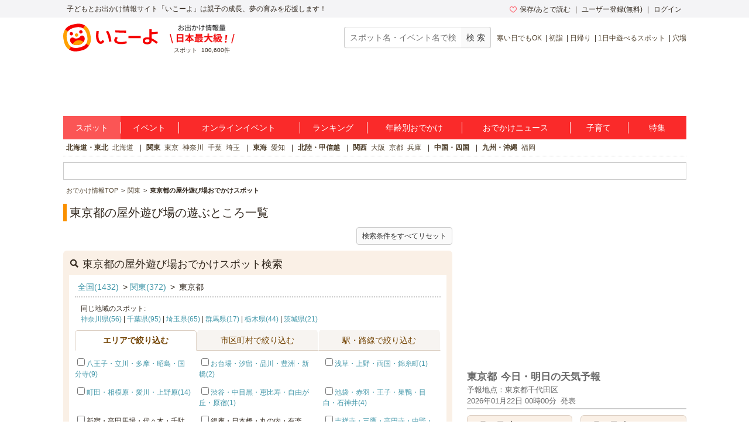

--- FILE ---
content_type: text/html; charset=utf-8
request_url: https://iko-yo.net/facilities?prefecture_ids%5B%5D=13&tags%5B%5D=%E5%B1%8B%E5%A4%96%E9%81%8A%E3%81%B3%E5%A0%B4
body_size: 56923
content:
<!DOCTYPE html><html lang="ja" prefix="og: http://ogp.me/ns# fb: http://ogp.me/ns/fb#"><head><script>(function(w,d,s,l,i){w[l]=w[l]||[];w[l].push({'gtm.start':new Date().getTime(),event:'gtm.js'});var f=d.getElementsByTagName(s)[0],j=d.createElement(s),dl=l!='dataLayer'?'&l='+l:'';j.async=true;j.src='https://www.googletagmanager.com/gtm.js?id='+i+dl;f.parentNode.insertBefore(j,f);})(window,document,'script','dataLayer','GTM-KRT45GK');</script><meta content="text/html" http-equiv="Content-Type" /><meta content="text/css" http-equiv="Content-Style-Type" /><meta content="text/javascript" http-equiv="Content-Script-Type" /><title>東京都 屋外遊び場 子供の遊び場・お出かけスポット | いこーよ</title><meta content="東京都にある屋外遊び場の親子で遊べるお出かけ・観光スポット・遊び場一覧。子どもとおでかけ情報や、東京都の屋外遊び場のこどもの遊び場情報を調べるなら子供とおでかけ情報「いこーよ」にてお探しください。簡単に家族で楽しめる東京都の屋外遊び場のお出かけ情報、おでかけスポット周辺の天気予報が調べられるので、平日、連休、週末にファミリー・子連れで遊べる東京都の屋外遊び場のおでかけ先、イベント情報を探すのに便利です。" name="description" /><meta content="東京都,屋外遊び場,子供,こども,お出かけ,おでかけ,親子,ファミリー,家族,クーポン,口コミ,子ども,お出掛け,子連れ,子づれ,天気予報" name="keywords" /><meta content="article" property="og:type" /><meta content="子供とおでかけ情報サイト いこーよ" property="og:site_name" /><meta content="https://iko-yo.net/facilities?prefecture_ids%5B%5D=13&amp;tags%5B%5D=%E5%B1%8B%E5%A4%96%E9%81%8A%E3%81%B3%E5%A0%B4" property="og:url" /><meta content="東京都 屋外遊び場 子供の遊び場・お出かけスポット | いこーよ" property="og:title" /><meta content="東京都にある屋外遊び場の親子で遊べるお出かけ・観光スポット・遊び場一覧。子どもとおでかけ情報や、東京都の屋外遊び場のこどもの遊び場情報を調べるなら子供とおでかけ情報「いこーよ」にてお探しください。簡単に家族で楽しめる東京都の屋外遊び場のお出かけ情報、おでかけスポット周辺の天気予報が調べられるので、平日、連休、週末にファミリー・子連れで遊べる東京都の屋外遊び場のおでかけ先、イベント情報を探すのに便利です。" property="og:description" /><meta content="https://iko-yo.net/packs/ogp_iko-yo-968979b9b1db32b75703.png" property="og:image" /><meta content="100000692487359" property="fb:admins" /><meta content="zOvWJFT9MX5fizpfjrL88v8JVFBwIulJ0F54aUr6Xbo" name="google-site-verification" /><meta content="T4cAz6qjnMC8AjnhSQ4Qqyq-QLneL7ej6gXuBA45KjE" name="google-site-verification" /><meta content="AA8DD35A179EBC96F9FAD31B1DEFBDDD" name="msvalidate.01" /><link href="/favicon.ico" rel="shortcut icon" /><link href="/apple-touch-icon.png" rel="apple-touch-icon" /><link href="https://iko-yo.net/facilities?prefecture_ids%5B%5D=13&tags%5B%5D=%E5%B1%8B%E5%A4%96%E9%81%8A%E3%81%B3%E5%A0%B4" rel="canonical" /><link rel="alternate" type="application/rss+xml" title="RSS" href="https://iko-yo.net/facilities.rss?prefecture_ids%5B%5D=13&amp;tags%5B%5D=%E5%B1%8B%E5%A4%96%E9%81%8A%E3%81%B3%E5%A0%B4" /><meta name="csrf-param" content="authenticity_token" />
<meta name="csrf-token" content="397kttkNeoUm/DUHtZLTfjYjjiZzVqezb2dAwH9oOAk5riC9lDs/PNon7j+IYfgBwfPq0MdmYIXeolZJQeVWaQ==" /><script type="application/ld+json">[{"@context":"http://schema.org","@type":"LocalBusiness","name":"しながわ区民公園","description":"桜の広場、スポーツの広場、噴水広場、遊びの広場、潮の広場に分かれていて、遊戯施設に加え、運動施設（少年野球場、テニスコート、プール）や、デイキャンプ場、クジラの噴水、流れ、および海水を利用した1万m²の人口湖「勝島の海」があり、また、しながわ水族館が併設。300本の松並木があり、花見の季節には130本の梅や400本の桜が咲き、休日ともなれば、水族館に向かう家族連れや、公園でくつろぐ人々でにぎわいます。","telephone":"","url":"https://www.city.shinagawa.tokyo.jp/PC/shisetsu/shisetsu-bunka/shisetsu-bunka-kouen/hpg000000342.html","address":{"@type":"PostalAddress","addressLocality":"品川区勝島3-2-1","addressRegion":"東京都","postalCode":"140-0012"},"aggregateRating":{"@type":"AggregateRating","ratingValue":"4.4","ratingCount":22},"image":"https://d2goguvysdoarq.cloudfront.net/system/facility_photos/photos/203439/normal.jpg?1611903156"},{"@context":"http://schema.org","@type":"LocalBusiness","name":"葛西臨海公園","description":"この公園は大空のもと紺ぺきの海が広がる東京湾に、緑と水と人のふれあいをテーマに\r\n五つのゾーンを配して誕生した公園です。\r\n葛西海浜公園にも隣接しており行楽地としての色あいの濃い公園となっています。\r\n施設：展望レストハウス「クリスタルビュー」鳥類園　ウォッチングセンター\r\n葛西臨海水族園（TEL 03-3869-5152）ダイヤと花の大観覧車（TEL 03-3686-6911）\r\nホテルシーサイド江戸川（TEL 03-3804-1180）バーベキュー広場（TEL 03-5667-1631）\r\n★バーベキュー広場の予約は2ヶ月前から受け付けています。\r\n（12月1日～2月28日の営業は10:00～16:00　水曜定休日）\r\n※中学生以下については、大人の指導が必要です。","telephone":"03-5696-1331","url":"http://www.tokyo-park.or.jp/park/format/index026.html","address":{"@type":"PostalAddress","addressLocality":"江戸川区臨海町6","addressRegion":"東京都","postalCode":"134-0086"},"aggregateRating":{"@type":"AggregateRating","ratingValue":"4.6","ratingCount":62},"image":"https://d2goguvysdoarq.cloudfront.net/system/facility_photos/photos/2027/normal.jpg?1365963604"},{"@context":"http://schema.org","@type":"LocalBusiness","name":"光が丘公園","description":"練馬区の中でも大規模な公園。野球場や陸上競技場など大きな施設もありますし、植物園などもあるので、休日には多くの家族で賑わっています。近くにスーパーもあるのでちょっと買い物もすることができますよ。\r\n\r\n公園計画は、昭和15年の紀元2600年記念の大緑地計画までさかのぼります。\r\nしかし太平洋戦争が始まり、計画は変更され、陸軍の｢成増飛行場｣が建設されました。\r\n戦後グラントハイツとして米軍の管理下にありましたが、昭和48年に返還が完了し、総面積の約1/3が公園として確保されました。\r\n\r\n施設：野球場、陸上競技場、テニスコート、弓道場、モニュメント「光のアーチ」、\r\n水景施設（噴水）、デイキャンプ場、バーベキュー広場、ゲートボール場、少年サッカー場\r\nちびっ子広場、木製遊具、アスレチック等","telephone":"03-3977-7638","url":"http://www.tokyo-park.or.jp/park/format/index023.html","address":{"@type":"PostalAddress","addressLocality":"練馬区光が丘4-1-1","addressRegion":"東京都","postalCode":"179-0072"},"aggregateRating":{"@type":"AggregateRating","ratingValue":"4.7","ratingCount":32},"image":"https://d2goguvysdoarq.cloudfront.net/system/facility_photos/photos/2093/normal.jpg?1365963640"},{"@context":"http://schema.org","@type":"LocalBusiness","name":"ちきゅうのにわ　東京ソラマチ店","description":"2023年３月17日、東京スカイツリー🄬の足元に、子どもと地球の未来を育む、遊んで学べる施設「ちきゅうのにわ」がオープン！！\r\n飛んだり、跳ねたり、滑ったりと身体を思いっきりつかって遊んだり、\r\n砂場や世界のおもちゃで想像力を育んだりと、とにかく楽しい遊びがいっぱい！\r\nまた東京スカイツリー🄬が眺められる外のテラスでは、光や風や水さえも遊び相手に。\r\n\r\n「ちきゅうのにわ」は、これからの地球を生きる子どもたちが、都市にいながら地球のさまざまな表情に出会える場でもあります。\r\n\r\n子どもたちと地球のえがおを育むこの場所で、からだとこころをいっぱい動かして、たくさんの遊びと学びを体験してください。\r\n\r\n自然と触れあうことができる体験型イベントやSDGsに興味を持つきっかけとなるワークショップも不定期で実施。\r\nぜひ何度も遊びに来てね！！なお、６カ月未満のお子さまは無料です。\r\n\r\n■ちきゅうのにわ　ゾーン・コンテンツ紹介\r\n『ちきゅうのにわ』は３つのゾーンに分かれており、ファミリーみんなで楽しめる施設です。\r\n\r\n①「キッズガーデン」０～12歳対象\r\n屋外のように思いきり遊べるダイナミックな遊具や、じっくり取り組める体験型イベントやワークショップも開催（不定期）。\r\n６つのエリアで楽しめます！\r\n\r\n【海と風エリア】\r\n　自然の風を感じられる屋外のテラス。\r\n　見上げれば東京スカイツリーを見上げることもできます。\r\n（※天候が悪い日はテラスを閉鎖している場合もございます。予めご了承ください。）\r\n\r\n【北極エリア】\r\n　BIGトランポリンは海に浮かぶ氷みたいにフワフワした飛び心地。いっぱい飛び跳ねてね！\r\n\r\n【火山エリア】\r\n　火山エリアのネットは、空に飛び出すマグマになったみたいな不思議な浮遊感。\r\n　いっぱい飛び跳ねて、遊びの大噴火を起こそう！\r\n\r\n【氷山エリア】\r\n　氷山エリアにあるターザンや滑り台で風を切れば、気分も氷山みたいに涼やかになるかも？！\r\n\r\n【地層エリア】\r\n　砂場やいろんな素材でできた地面があるよ。\r\n　踏んだときの感触のちがいも確かめてみよう！\r\n\r\n【森エリア】\r\n　世界中のいろんなおもちゃが集まったエリア。\r\n　遊びの森を探検してみよう！\r\n\r\n【都市エリア】\r\n　ごっこ遊びを通して生活のいろいろな場面を体験しよう！\r\n　自然やSDGｓを学べるワークショップも開催。\r\n\r\n②「ベビーガーデン」：０～２歳対象\r\n小さいお子さまでも安心してあそべるゾーンです。\r\n【山エリア】\r\n  お山に登ったりボールのプールで泳いだり、木のキッチンで“おままごと”したり、いっぱい遊ぼう！\r\n\r\n③「ゲットガーデン」：全年齢対象\r\nどなたでもゆったりとクレーンゲームを楽しむことができます。","telephone":"08071059550","url":"https://www.fantasy.co.jp/chikyunoniwa/","address":{"@type":"PostalAddress","addressLocality":"墨田区押上1-1-2 東京スカイツリータウン・ソラマチ イーストヤード5F","addressRegion":"東京都","postalCode":"131-0045"},"aggregateRating":{"@type":"AggregateRating","ratingValue":"4.9","ratingCount":40},"image":"https://d2goguvysdoarq.cloudfront.net/system/facility_photos/photos/253140/normal.jpg?1693236542"},{"@context":"http://schema.org","@type":"LocalBusiness","name":"井の頭自然文化園","description":"動物園や資料館などからなる動物園（本園）と水生物館からなる水生物園（分園）があり、充実した自然文化園。動物園にはモルモットを抱っこできるモルモットふれあいコーナーや、放し飼いのリスを間近で見ることができるリスの小径があります。スポーツランドはメリーゴーランド、ティーカップ、木馬などがあるミニ遊園地となっていてたっぷり楽しめます。彫刻園では長崎の平和祈念像を制作した彫刻家・北村西望（1884～1987）のアトリエ館などがあり、平和祈念像の原型をはじめ、約200点の作品を展示しています。\r\n\r\n※車椅子の貸し出し有り\r\n\r\n★小動物のふれあい広場/あり（詳細はHPをご確認ください）\r\n★併設公園/あり\r\n\r\n※無料公開日\r\nみどりの日：5月4日\r\nこどもの日：5月5日（※中学生以下の方の入園料が、無料になります。）\r\n都民の日：10月1日\r\n開園記念日：5月17日\r\n老人週間：9月15日～9月21日（※60歳以上の方と、その付添者（1名）は無料になります。）","telephone":"0422-46-1100","url":"https://www.tokyo-zoo.net/zoo/ino/","address":{"@type":"PostalAddress","addressLocality":"武蔵野市御殿山1-17-6","addressRegion":"東京都","postalCode":"180-0005"},"aggregateRating":{"@type":"AggregateRating","ratingValue":"4.5","ratingCount":60},"image":"https://d2goguvysdoarq.cloudfront.net/system/facility_photos/photos/139738/normal.jpg?1539307419"},{"@context":"http://schema.org","@type":"LocalBusiness","name":"よみうりランド　プールWAI（プールワイ）","description":"5つのプールや、8種のスライダーがある「よみうりランドプールWAI」。\r\n大人気の「わいわいジャングル」は、東日本最大級のバケツから2,300Lの水が降り注ぐ大迫力の水遊びエリア。大人も子どもも楽しめる大小5つのスライダーや約70種類の水遊びギミックも楽しい！\r\nスイミングオムツと水着着用で遊べる「それいけ！アンパンマンプール」はお子さまのお外プールデビューにおすすめ☆\r\nそのほか、渚をイメージした「波のプール」でリゾート気分を味わったり、長さ386mの滑走面を4人乗りのゴムボートで滑降する「ジャイアントスカイリバー」で思いきり叫んだり、楽しみ方いろいろ♪\r\nまた、プールWAIスタッフシンクロチーム「W'ait」によるシンクロショーや、ウォーターステージショーなどのイベントも盛りだくさん。観覧は無料なので、家族みんなで楽しめますよ！\r\nこの夏は涼しいプールで楽しもう！","telephone":"044-966-1111","url":"https://www.yomiuriland.com/wai/","address":{"@type":"PostalAddress","addressLocality":"稲城市矢野口4015-1 株式会社 よみうりランド","addressRegion":"東京都","postalCode":"206-8566"},"aggregateRating":{"@type":"AggregateRating","ratingValue":"4.9","ratingCount":51},"image":"https://d2goguvysdoarq.cloudfront.net/system/facility_photos/photos/64553/normal.jpg?1715734983"},{"@context":"http://schema.org","@type":"LocalBusiness","name":"飛鳥山公園","description":"東京都北区にあるJR王子駅に隣接する人気の公園です。享保の改革を行った江戸幕府第８代将軍徳川吉宗が、庶民が安心して花見を楽しむことができるように整備したことが始まりとされています。今でも都内有数の桜の名所として知られています。\r\n\r\n公園の名前にもなっている飛鳥山は都内で最も標高の低い山とされていますが、公園入口から山頂まで自走式モノレール「あすかパークレール」が走ります。片道約２分のちょっとしたアトラクション感覚で乗ってみては♪","telephone":"03-5980-9210","url":"https://www.city.kita.lg.jp/parks/asukayamapark/index.html","address":{"@type":"PostalAddress","addressLocality":"北区王子1-1-3","addressRegion":"東京都","postalCode":"114-0002"},"aggregateRating":{"@type":"AggregateRating","ratingValue":"4.7","ratingCount":67},"image":"https://d2goguvysdoarq.cloudfront.net/system/facility_photos/photos/80766/normal.jpg?1476023230"},{"@context":"http://schema.org","@type":"LocalBusiness","name":"木場公園","description":"木場は、江戸から昭和にかけて、江戸・東京へ材木を供給し「材木のまち」として栄えてきました。\r\n昭和44年には、江東再開発構想のなかの防災拠点の一つとして位置づけられ、\r\n木材関連業者が現在の新木場へ移転したのを機に、水と緑の森林公園として整備されました。\r\nまた、昭和52年には、昭和天皇御在位五十年記念公園として国から指定を受けました。\r\n公園は、葛西橋通り、仙台堀川によって南、中、北の3地区に分けられており、\r\n木場公園大橋が各地区を連絡しています。\r\n施設：テニスコート（人工芝 6面　バーベキュー広場　東京都現代美術館","telephone":"03-5245-1770","url":"http://www.tokyo-park.or.jp/park/format/index020.html","address":{"@type":"PostalAddress","addressLocality":"江東区平野4-6-1","addressRegion":"東京都","postalCode":"135-0023"},"aggregateRating":{"@type":"AggregateRating","ratingValue":"4.1","ratingCount":11},"image":"https://d2goguvysdoarq.cloudfront.net/system/facility_photos/photos/2015/normal.jpg?1365963597"},{"@context":"http://schema.org","@type":"LocalBusiness","name":"舎人公園","description":"舎人公園は、東京にありながら広がる空と多様な自然が楽しめるくつろぎの空間です。\r\nみどりと水に恵まれた敷地は現在も造成が進み、最終的な計画では69.5ヘクタールに及ぶ予定です。\r\n現在はスポーツ施設、様々な広場、池などが整備された約51.3ヘクタールを開園しています。\r\n施設：陸連3種公認の400ｍトラックと5000人収容スタンドを有する本格的な陸上競技場、\r\nフィールド内はサッカー場としても利用できます。\r\n「団体貸切利用は、6か月前の第2火曜日（祝日の時は翌日）10時に受付けます。\r\nテニスコート（14面の人工芝コート　照明設備が完備　夜間利用も可能　冬季を除く）、\r\n野球場、少年プレイグランド、自由広場 、キャンプ広場、バーベキュー広場、ドッグラン広場\r\n噴水、浮球(うきゅう)の池（ウォータースライダーもあります）、じゃぶじゃぶ池","telephone":"03-3857-2308","url":"http://www.tokyo-park.or.jp/park/format/index024.html","address":{"@type":"PostalAddress","addressLocality":"足立区舎人公園1-1","addressRegion":"東京都","postalCode":"121-0837"},"aggregateRating":{"@type":"AggregateRating","ratingValue":"4.6","ratingCount":66},"image":"https://d2goguvysdoarq.cloudfront.net/system/facility_photos/photos/2001/normal.jpg?1365963591"},{"@context":"http://schema.org","@type":"LocalBusiness","name":"大島小松川公園","description":"江東デルタ地域の東端に位置する「大島小松川公園」。広大な敷地内には、アスレチック遊具やバーベキュー広場のある自由広場をはじめ、季節の広場、わんさか広場などが整備されています。\r\n\r\nテニスコートや小野球場、小サッカー場、運動広場、ジョギングコースと、スポーツ施設も充実。一面に芝生が広がっており、テーブルやベンチもあるので、ピクニックなどのおでかけにもぴったり。災害時には20万人の避難場所となる防災公園の役目も担っています。","telephone":"03-3636-9365","url":"http://tokyo-eastpark.com/ohjima/","address":{"@type":"PostalAddress","addressLocality":"江東区大島9-9","addressRegion":"東京都","postalCode":"136-0072"},"aggregateRating":{"@type":"AggregateRating","ratingValue":"4.8","ratingCount":28},"image":"https://d2goguvysdoarq.cloudfront.net/system/facility_photos/photos/2012/normal.jpg?1536282701"},{"@context":"http://schema.org","@type":"LocalBusiness","name":"フィールドアスレチック","description":"平和の森公園内にあり、都内で遊べる本格的なフィールドアスレチックです。\r\nポイント数は40種目、メンテナンスはもしっかりしていて大型のものも多くとっても魅力的なコースです。\r\n料金も一般のアスレチックに比べるとかなりリーズナブルに設定されていて親子で楽しめます。\r\n公園内に自動販売機はありますがレストランやショップはなくお店もちょっと歩かなければないので、ゆっくり遊ぶならお弁当持参でいくのがお勧めです。\r\nアスレチックは池に落ちる確率がかなり高いです。\r\n着替えを持ってお出かけしましょう。\r\n着替えを入れるロッカーは園内にあるので、それを利用すると便利です。\r\n","telephone":"03-3766-1607","url":"http://www.city.ota.tokyo.jp/shisetsu/sports/fieldathletics.html","address":{"@type":"PostalAddress","addressLocality":"大田区平和の森公園2-1","addressRegion":"東京都","postalCode":"143-0005"},"aggregateRating":{"@type":"AggregateRating","ratingValue":"4.4","ratingCount":24},"image":"https://d2goguvysdoarq.cloudfront.net/system/facility_photos/photos/23851/normal.JPG?1398138351"},{"@context":"http://schema.org","@type":"LocalBusiness","name":"小金井公園","description":"玉川上水沿いに位置した、面積78ヘクタール\r\n（日比谷公園の4.8倍、上野公園の1.4倍）の広大な公園です。\r\nこの公園は広々とした草地、それを取り巻く雑木林、桜の園、子どもの広場、弓道場、SL（C57）展示、16面のテニスコートと内容豊かな公園です。\r\n\r\n施設：弓道場（90ｍの遠的）、サイクリングコース、テニスコート\r\n野球場（スポーツ施設管理センター　042-384-6662）\r\nバーベキュー広場 ドッグラン  江戸東京たてもの園（042-388-3300）\r\n\r\n【バーベキュー利用について】\r\n予約制ではありません。\r\nご利用当日、公園サービスセンターまたはスポーツ施設管理センターに受付してください。\r\n指定された広場（ユーカリ広場）以外での利用は出来ません。\r\n利用時間は午前10時～午後4時まで（火が使える時間）です。\r\n草地を傷めないように脚付きのバーベキューセット等を使用してください。\r\n直火はできません。\r\nテント等の使用はできません。\r\n残飯やゴミは、必ず自宅に持ち帰って処分してください。\r\n食材の準備や使用後の食器等は自宅で行なってください。\r\n使用後の炭は、給水場の横にあるドラム缶に入れ、消火を確認してください。 \r\n","telephone":"042-385-5611","url":"http://www.tokyo-park.or.jp/park/format/index050.html","address":{"@type":"PostalAddress","addressLocality":"小金井市関野町1-13-1","addressRegion":"東京都","postalCode":"184-0001"},"aggregateRating":{"@type":"AggregateRating","ratingValue":"4.7","ratingCount":61},"image":"https://d2goguvysdoarq.cloudfront.net/system/facility_photos/photos/156308/normal.jpg?1552049140"},{"@context":"http://schema.org","@type":"LocalBusiness","name":"国立科学博物館附属自然教育園","description":"国立科学博物館附属自然教育園は、都内に居ながらにして植物や生き物など、豊かな自然に触れられるスポットです。\r\n\r\nそして見逃せないのが秋の紅葉シーズン。湿地や池の周囲にぐるりと立ち並ぶ落葉樹が、一斉に鮮やかな色彩に染まります。\r\n\r\n紅葉の見ごろ：11月中旬～12月中旬","telephone":"03-3441-7176","url":"http://www.ins.kahaku.go.jp/","address":{"@type":"PostalAddress","addressLocality":"港区白金台5-21-5","addressRegion":"東京都","postalCode":"108-0071"},"aggregateRating":{"@type":"AggregateRating","ratingValue":"4.1","ratingCount":8},"image":"https://d2goguvysdoarq.cloudfront.net/system/facility_photos/photos/53478/normal.jpg?1459215127"},{"@context":"http://schema.org","@type":"LocalBusiness","name":"自然休養村　山渓","description":"山あり森林あり澄み切った河原あり、大自然のど真ん中にある宿泊施設です。キャンプ場ではなく、ちゃんとしたお部屋があるので、疲れた体をしっかり休めることができますよ。\r\nバーベキューは屋根つきの建物でできるので、急な雨に降られてしまっても問題なし！\r\n建物内だからといって、そこから見える景色は壮大な自然なので、外でのびのびとお肉を焼いているのと全く変わりません！\r\n目の前に広がる川では、川魚のつかみどりに川遊び、花火など、なんだって楽しめちゃいますよ。更衣室も完備されてるところもうれしいですね。\r\n自然の恵みを全身で感じに、さあ出発しましょう！","telephone":"042-595-1177","url":"http://www.sankeihp.com/","address":{"@type":"PostalAddress","addressLocality":"あきる野市戸倉250","addressRegion":"東京都","postalCode":"190-0173"},"aggregateRating":{"@type":"AggregateRating","ratingValue":"3.3","ratingCount":1},"image":"https://d2goguvysdoarq.cloudfront.net/system/facility_photos/photos/114223/normal.jpg?1512436473"},{"@context":"http://schema.org","@type":"LocalBusiness","name":"水元公園","description":"水元公園は水と緑が調和する美しい公園です。\r\n園内では、高さ20mにも達する200本のポプラ並木豊かな森林の趣や、貴重な水生植物を擁する水郷風景をお楽しみいただけます。\r\nまた、生きている化石として知られるメタセコイア約1,800本の森は、都立公園で最大の森を形成しています。\r\n\r\nそのほかの施設としては少年キャンプ場、冒険広場、水元グリーンプラザ（旧緑の相談所）、自然環境に近い水辺に設置してある野鳥観察舎、せせらぎ広場、野外ステージ、水元大橋、涼亭（レストラン）、アサザ・オニハス自生地（水産試験場跡地）、かわせみの里（区営）等、とくだん運動施設や有料施設はありませんが、公園の中心にある中央広場は、思いっきり飛び回れる約10haの草地広場があり、空がでっかく、ふるさとを思いださせ、身も心ものびのびしてくる公園です。\r\n","telephone":"03-3607-8321","url":"http://www.tokyo-park.or.jp/park/format/index041.html","address":{"@type":"PostalAddress","addressLocality":"葛飾区水元公園3-2","addressRegion":"東京都","postalCode":"125-0034"},"aggregateRating":{"@type":"AggregateRating","ratingValue":"4.4","ratingCount":23},"image":"https://d2goguvysdoarq.cloudfront.net/system/facility_photos/photos/1999/normal.JPG?1365963590"}]</script><meta charset="utf-8" /><meta content="production" name="sentry-environment" /><link rel="stylesheet" media="all" href="https://d2goguvysdoarq.cloudfront.net/packs/pc/application-c674efbe3d6beba9f0f6.css" /><link rel="stylesheet" media="screen" href="https://d2goguvysdoarq.cloudfront.net/packs/pc/components-3d9aa241cb02ec33b35b.css" /><script src="https://d2goguvysdoarq.cloudfront.net/packs/application-da14370f81aac1442af3.js"></script><script type="text/javascript"> window._taboola = window._taboola || []; _taboola.push({article:'auto'}); !function (e, f, u, i) { if (!document.getElementById(i)){ e.async = 1; e.src = u; e.id = i; f.parentNode.insertBefore(e, f); } }(document.createElement('script'), document.getElementsByTagName('script')[0], '//cdn.taboola.com/libtrc/actindijapan-iko-yonet/loader.js', 'tb_loader_script'); if(window.performance && typeof window.performance.mark == 'function') {window.performance.mark('tbl_ic');} </script></head><body itemscope="" itemtype="http://schema.org/WebPage"><noscript><iframe src="https://www.googletagmanager.com/ns.html?id=GTM-KRT45GK"height="0" width="0" style="display:none;visibility:hidden"></iframe></noscript><div class="l-header__txt"><div class="l-header__txt_blo"><span class="c-word">子どもとお出かけ情報サイト「いこーよ」は親子の成長、夢の育みを応援します！</span><div class="l-header__user"><ul class="l-header__user__inner"><li class="c-dropdown l-header__user__favorites"><a href="/favorites" target="_top"><i class="icon-favorite--heart c-icon--pink c-icon--left"></i>保存/あとで読む</a><ul class="c-dropdown__list c-dropdown__list--others"><li class="c-dropdown__list_item"><a href="/favorites" target="_top">保存</a></li><li class="c-dropdown__list_item"><a href="/favorites?tab=articles" target="_top">あとで読む</a></li></ul></li><li class="c-dropdown l-header__user__register"><a data-ai-track-event="header_PC signups" href="/home/signup" target="_top">ユーザー登録(無料)</a><ul class="c-dropdown__list c-dropdown__list--regist"><li class="c-dropdown__list_item"><a data-ai-track-event="header_PC user signup" href="/home/signup" target="_top">パパ・ママさん</a></li><li class="c-dropdown__list_item"><a data-ai-track-event="header_PC provider to_signup" href="/provider/signup" target="_top">施設・イベント運営者の方</a></li></ul></li><li class="c-dropdown"><a data-ai-track-event="header_PC logins" href="/home/login" target="_top">ログイン</a><ul class="c-dropdown__list c-dropdown__list--right c-dropdown__list--login"><li class="c-dropdown__list_item"><a data-ai-track-event="header_PC user login" href="/home" target="_top">パパ・ママさん</a></li><li class="c-dropdown__list_item"><a data-ai-track-event="header_PC provider login" href="/provider/login" target="_top">施設・イベント運営者の方</a></li></ul></li></ul></div></div></div><div class="l-page"><header><div class="l-header"><div class="l-header__inner"><div class="l-header__item l-header__logo"><a href="/"><svg class="c-grid__img" width="162" height="48" viewBox="0 0 445 131" fill="none" xmlns="http://www.w3.org/2000/svg" role="img" aria-label="いこーよ" style="display: block;">
<title>いこーよ</title>
<path d="M4.04265 78.0362C1.73962 66.4625 1.56396 60.0804 1.92698 54.5843C2.54763 45.1965 5.25662 36.9056 10.2452 29.4383C15.1866 22.0078 22.0138 16.0239 30.0279 12.0992C35.0321 9.59315 41.2776 7.39161 52.6328 5.13542C64.2065 2.83238 70.534 2.66063 76.0535 3.02365C85.4452 3.6443 93.7361 6.3572 101.199 11.3458C108.625 16.2872 114.603 23.1131 118.523 31.1246C121.029 36.1288 123.227 42.3743 125.487 53.7333C127.79 65.3071 127.962 71.6307 127.595 77.154C126.974 86.5457 124.265 94.8367 119.276 102.3C114.336 109.72 107.515 115.695 99.5093 119.616C94.5051 122.126 88.2595 124.323 76.9005 126.583C65.3268 128.883 59.0032 129.054 53.4798 128.691C44.0881 128.071 35.7972 125.362 28.3338 120.373C20.9026 115.433 14.9185 108.605 10.9947 100.59C8.49258 95.6017 6.30275 89.3914 4.04265 78.0362Z" fill="white"/>
<path fill-rule="evenodd" clip-rule="evenodd" d="M127.669 53.3469C130.046 65.2876 130.233 71.8141 129.843 77.5054C129.211 87.2171 126.416 95.7501 121.255 103.455L107.808 94.458C111.985 88.0564 113.936 80.796 113.936 72.3762C113.933 66.1932 113.218 62.4537 112.028 56.458C110.888 50.7355 108.987 44.5603 107.394 41.0745C104.201 34.0951 99.8099 27.1158 93.6229 23.0835L93.541 23.0367L102.527 9.56586L102.589 9.60489C110.256 14.7032 116.43 21.7473 120.479 30.016C123.067 35.1803 125.327 41.6366 127.669 53.3469ZM17.9858 75.3507C19.1295 81.0731 21.05 87.2445 22.6426 90.7303C25.82 97.6589 30.188 104.603 36.3281 108.639L27.3502 122.075C19.7118 116.982 13.5605 109.956 9.52314 101.711C6.93515 96.5464 4.67505 90.094 2.33298 78.3837C-0.0403152 66.4391 -0.231584 59.9125 0.158761 54.2213C0.80283 44.533 3.5977 35.9766 8.74635 28.2751L22.2211 37.3428C18.0366 43.7484 16.0848 51.0166 16.0848 59.4402C16.0848 65.5612 16.827 69.2836 18.0007 75.1708L18.0366 75.3507H17.9858Z" fill="#FFA000"/>
<path fill-rule="evenodd" clip-rule="evenodd" d="M55.6072 18.8834C49.8848 20.0271 43.7095 21.9476 40.2276 23.5402C33.2522 26.7137 26.2806 31.1168 22.2484 37.2959L8.74634 28.2751C13.8458 20.6096 20.8896 14.436 29.1575 10.3856C34.3217 7.79757 40.7741 5.53748 52.4845 3.19541C64.429 0.822112 70.9556 0.630843 76.6468 1.02119C86.3118 1.65745 94.8447 4.46403 102.519 9.56584L93.5331 23.021C87.1315 18.8834 79.9062 16.9316 71.5177 16.9316C65.5768 16.9316 61.8955 17.6524 56.3013 18.7476C56.0732 18.7922 55.842 18.8375 55.6072 18.8834ZM89.8014 108.241C96.8627 105.88 103.799 101.078 107.792 94.4737L107.788 94.4581L121.255 103.456C116.163 111.127 109.122 117.308 100.856 121.365C95.6917 123.953 89.2393 126.209 77.529 128.551C65.5844 130.928 59.0578 131.119 53.3666 130.729C43.6782 130.089 35.1219 127.29 27.4204 122.141C27.3974 122.127 27.3752 122.111 27.354 122.094L36.332 108.659L36.4139 108.717C42.8195 112.902 50.0877 114.854 58.5114 114.854C64.6944 114.834 68.43 114.092 74.4218 112.902C79.0525 111.973 83.8799 110.293 87.4791 109.04C88.3277 108.745 89.108 108.473 89.8014 108.241Z" fill="#F50000"/>
<path fill-rule="evenodd" clip-rule="evenodd" d="M82.9742 47.1326C87.3893 47.1326 90.9685 43.5535 90.9685 39.1384C90.9685 34.7233 87.3893 31.1441 82.9742 31.1441C78.5591 31.1441 74.98 34.7233 74.98 39.1384C74.98 43.5535 78.5591 47.1326 82.9742 47.1326ZM38.0729 56.0637C42.488 56.0637 46.0671 52.4846 46.0671 48.0694C46.0671 43.6543 42.488 40.0752 38.0729 40.0752C33.6578 40.0752 30.0786 43.6543 30.0786 48.0694C30.0786 52.4846 33.6578 56.0637 38.0729 56.0637ZM86.7411 56.5985C93.0491 55.3416 98.6896 59.5573 100.434 65.7482C102.62 73.4965 100.064 82.2207 92.4792 90.0667C87.8263 94.864 81.1475 98.7714 71.9197 100.625L71.8143 100.649L71.7089 100.668C62.4773 102.487 54.8109 101.434 48.6786 98.7831C38.6428 94.4541 32.9555 87.3733 32.007 79.3634C31.2458 72.9774 34.8448 66.9231 41.1527 65.6701C43.7547 65.1157 46.4698 65.5425 48.7762 66.8685C50.2634 67.7428 53.5033 69.4408 56.0249 70.0303C59.2262 70.694 62.5284 70.7075 65.735 70.0698C68.9417 69.4321 71.9874 68.1562 74.6912 66.3181C76.7756 64.8075 79.1177 62.0009 80.156 60.623C81.78 58.5157 84.1251 57.0825 86.7411 56.5985Z" fill="#F50000"/>
<path fill-rule="evenodd" clip-rule="evenodd" d="M70.6199 54.1667C70.6199 58.5818 67.0407 62.1609 62.6256 62.1609C58.2105 62.1609 54.6314 58.5818 54.6314 54.1667C54.6314 49.7515 58.2105 46.1724 62.6256 46.1724C67.0407 46.1724 70.6199 49.7515 70.6199 54.1667ZM92.4636 90.0549C87.8107 94.8523 81.1319 98.7596 71.9041 100.614L71.8924 100.61L71.787 100.633L71.6816 100.653C62.45 102.472 54.7836 101.418 48.6513 98.7674C47.2079 98.1444 45.8051 97.4313 44.4512 96.6322L47.2343 92.4673C49.5513 88.9989 52.5288 86.0209 55.9968 83.7034C59.4648 81.3859 63.3554 79.7743 67.4463 78.9605C71.5373 78.1467 75.7484 78.1468 79.8393 78.9607C83.9302 79.7746 87.8207 81.3864 91.2887 83.704L95.4927 86.5145C94.5576 87.7565 93.546 88.939 92.4636 90.0549Z" fill="#FFA000"/>
<path fill-rule="evenodd" clip-rule="evenodd" d="M415.7 69.4625C416 69.6625 416.3 69.7625 416.6 69.8625C420.5 71.6625 424.7 73.9625 429.1 76.8625C433.7 79.6625 438.7 83.1625 444.3 87.2625L437.7 94.8625C431.5 89.9625 425.9 85.9625 420.8 82.9625C419 81.8625 417.3 80.9625 415.6 80.0625C415.4 85.7625 413.7 90.1625 410.5 92.9625C407 96.0625 401.6 97.5625 394.3 97.5625C387.6 97.5625 382.5 96.1625 378.8 93.3625C375.1 90.5625 373.3 86.4625 373.3 81.1625C373.3 75.8625 375.1 71.7625 378.7 68.9625C382.3 66.1625 387.5 64.7625 394.3 64.7625C397.8 64.7625 401.3 65.0625 404.8 65.8625V26.8625H415.6V41.1625C418.536 41.0707 421.556 40.8107 424.737 40.5367L425.6 40.4625C431.3 39.8625 437.3 39.0625 443.5 38.0625L444.5 47.3625C438.3 48.3625 432.2 49.1625 426.4 49.7625L425.931 49.8005L425.931 49.8006C422.395 50.0875 418.956 50.3667 415.7 50.4625V69.4625ZM393.9 88.3625C397.8 88.3625 400.5 87.5625 402.3 86.0625C404 84.5625 404.9 82.1625 404.8 78.7625V75.6625C401.2 74.6625 397.7 74.1625 394.3 74.1625C390.7 74.1625 388 74.7625 386.3 75.8625C384.6 76.9625 383.7 78.7625 383.7 81.1625C383.7 85.9625 387.1 88.3625 393.9 88.3625ZM306.6 57.9625H364.3V68.8625H306.6V57.9625ZM181.1 81.8625C179.7 83.4625 178.1 84.2625 176.5 84.2625C175 84.2625 173.5 83.5625 172.2 82.1625C170.9 80.7625 169.7 78.8625 168.7 76.4625C167.7 74.0625 166.9 71.2625 166.3 68.0625C165.7 64.8625 165.4 61.4625 165.4 57.7625C165.4 55.6625 165.5 53.2625 165.7 50.5625C165.9 47.8625 166.1 45.3625 166.4 42.7625C166.7 40.2625 167 37.9625 167.4 36.0625L156.2 35.2625C155.8 37.6625 155.4 40.1625 155.1 42.9625C154.8 45.7625 154.5 48.5625 154.3 51.3625C154.1 54.1625 154 56.6625 154 58.8625C154 64.2625 154.5 69.1625 155.6 73.6625C156.7 78.1625 158.2 81.9625 160.2 85.2625C162.2 88.5625 164.5 91.1625 167.2 92.8625C169.9 94.6625 172.9 95.5625 176.1 95.5625C181.3 95.5625 185.8 93.1625 189.5 88.3625C190.7 86.8625 191.8 85.0625 192.9 82.9625L184 76.6625C183.2 78.9625 182.1 80.6625 181.1 81.8625ZM210.5 34.1625C213.4 38.5625 215.9 43.3625 218.1 48.6625C220.3 53.9625 222 59.5625 223.3 65.3625C224.7 71.2625 225.7 77.3625 226.3 83.7625L215.3 85.7625C214.9 79.9625 213.9 74.1625 212.6 68.4625C211.3 62.6625 209.6 57.2625 207.6 52.0625C205.5 46.9625 203.2 42.1625 200.6 37.7625L210.5 34.1625ZM282.189 43.1177L282.191 43.1177C286.641 43.1963 290.392 43.2625 295.6 43.2625V33.4625C292.508 33.4134 289.945 33.3884 287.428 33.3639C284.817 33.3384 282.255 33.3134 279.2 33.2625C273.2 33.1625 267.4 32.9625 261.7 32.7625C256 32.5625 250.4 32.2625 244.8 31.8625L244 41.6625L244.003 41.6627C249.702 41.9626 255.401 42.2625 261.2 42.5625L261.2 42.5625C267.1 42.7625 273 42.9625 279 43.0625C280.117 43.0811 281.171 43.0997 282.189 43.1177ZM285.315 85.5032C286.089 85.3403 286.933 85.1625 288 84.9625C291.2 84.4625 294.1 83.7625 296.8 82.8625L298.9 92.6625C296.3 93.4625 293.4 94.1625 290 94.7625C288.936 94.9503 288.057 95.1284 287.243 95.2936C285.455 95.656 283.973 95.9564 281.5 96.1625C278 96.4625 274.6 96.6625 271.5 96.6625C265 96.6625 259.4 95.8625 254.6 94.4625C249.7 92.9625 246 90.9625 243.4 88.2625C240.8 85.6625 239.5 82.4625 239.5 78.8625C239.5 75.8625 240.4 72.6625 242.3 69.2625C243.4 67.1625 245 64.9625 246.9 62.5625L256.6 66.8625C255.3 68.3625 254.3 69.7625 253.5 71.0625C251.8 73.6625 251 75.8625 251 77.7625C251 79.5625 251.9 81.1625 253.5 82.5625C255.2 83.9625 257.5 85.0625 260.6 85.7625C263.6 86.4625 267.2 86.8625 271.4 86.8625C274 86.8625 277 86.7625 280.3 86.3625C282.5 86.0958 283.767 85.8292 285.315 85.5032Z" fill="#F50000"/>
</svg></a></div><div class="l-header__spot l-header__item"><img alt="お出かけ情報量日本最大級" height="32" src="https://d2goguvysdoarq.cloudfront.net/packs/common/header_no1-5073c5f6ab902619fdda.png" width="111" /><p><span class="c-word">スポット</span><span class="c-word">100,600件</span></p></div><div class="l-header__item l-header__right"><form action="/search" class="l-header__search" id="search"><input class="c-form__input c-form__input--set c-form--w200" name="q" placeholder="スポット名・イベント名で検索" title="スポット名・イベント名で検索" type="text" value="" /><input alt="スポット・イベント検索" class="c-btn--gray c-btn c-btn--md" type="submit" value="検 索" /></form><ul class="c-words l-header__words"><li class="c-word c-word--sm c-word--bar"><a data-ai-track-event="header season_recommend_PC 寒い日でもOK" href="/facilities?tags%5B%5D=%E5%AF%92%E3%81%84%E6%97%A5%E3%81%A7%E3%82%82OK">寒い日でもOK</a></li><li class="c-word c-word--sm c-word--bar"><a data-ai-track-event="header season_recommend_PC 初詣" href="/facilities?tags%5B%5D=%E5%88%9D%E8%A9%A3">初詣</a></li><li class="c-word c-word--sm c-word--bar"><a data-ai-track-event="header season_recommend_PC 日帰り" href="/facilities?tags%5B%5D=%E6%97%A5%E5%B8%B0%E3%82%8A">日帰り</a></li><li class="c-word c-word--sm c-word--bar"><a data-ai-track-event="header season_recommend_PC 1日中遊べるスポット" href="/facilities?tags%5B%5D=1%E6%97%A5%E4%B8%AD%E9%81%8A%E3%81%B9%E3%82%8B%E3%82%B9%E3%83%9D%E3%83%83%E3%83%88">1日中遊べるスポット</a></li><li class="c-word c-word--sm c-word--bar"><a data-ai-track-event="header season_recommend_PC 穴場" href="/facilities?tags%5B%5D=%E7%A9%B4%E5%A0%B4">穴場</a></li></ul></div></div></div></header><div class="l-header__ad"><div class="l-header__ad__inner"><div class="l-header__ad__inner_cell"><div id="div-gpt-pc_billboard"><script>
//<![CDATA[
googletag.cmd.push(function() {
googletag.display('div-gpt-pc_billboard');
});

//]]>
</script></div></div></div></div><ul class="l-glonav"><li class="l-glonav__item c-dropdown"><a class="l-glonav__link is-active" data-ai-track-event="nav PC_global_navi02 facilities" href="/facilities">スポット</a><ul class="c-dropdown__list"><li class="c-dropdown__list_item"><a data-ai-track-event="nav PC_global_navi02 facilities_01" href="/facilities?region_ids[]=1">北海道・東北</a></li><li class="c-dropdown__list_item"><a data-ai-track-event="nav PC_global_navi02 facilities_02" href="/facilities?region_ids[]=2">北陸・甲信越</a></li><li class="c-dropdown__list_item"><a data-ai-track-event="nav PC_global_navi02 facilities_03" href="/facilities?region_ids[]=3">関東</a></li><li class="c-dropdown__list_item"><a data-ai-track-event="nav PC_global_navi02 facilities_04" href="/facilities?region_ids[]=4">東海</a></li><li class="c-dropdown__list_item"><a data-ai-track-event="nav PC_global_navi02 facilities_05" href="/facilities?region_ids[]=5">関西</a></li><li class="c-dropdown__list_item"><a data-ai-track-event="nav PC_global_navi02 facilities_06" href="/facilities?region_ids[]=6">中国・四国</a></li><li class="c-dropdown__list_item"><a data-ai-track-event="nav PC_global_navi02 facilities_07" href="/facilities?region_ids[]=7">九州・沖縄</a></li></ul></li><li class="l-glonav__item c-dropdown"><a class="l-glonav__link" data-ai-track-event="nav PC_global_navi02 events" href="/events">イベント</a><ul class="c-dropdown__list"><li class="c-dropdown__list_item"><a data-ai-track-event="nav PC_global_navi02 events_01" href="/events?region_ids[]=1">北海道・東北</a></li><li class="c-dropdown__list_item"><a data-ai-track-event="nav PC_global_navi02 events_02" href="/events?region_ids[]=2">北陸・甲信越</a></li><li class="c-dropdown__list_item"><a data-ai-track-event="nav PC_global_navi02 events_03" href="/events?region_ids[]=3">関東</a></li><li class="c-dropdown__list_item"><a data-ai-track-event="nav PC_global_navi02 events_04" href="/events?region_ids[]=4">東海</a></li><li class="c-dropdown__list_item"><a data-ai-track-event="nav PC_global_navi02 events_05" href="/events?region_ids[]=5">関西</a></li><li class="c-dropdown__list_item"><a data-ai-track-event="nav PC_global_navi02 events_06" href="/events?region_ids[]=6">中国・四国</a></li><li class="c-dropdown__list_item"><a data-ai-track-event="nav PC_global_navi02 events_07" href="/events?region_ids[]=7">九州・沖縄</a></li></ul></li><li class="l-glonav__item c-dropdown"><a class="l-glonav__link" data-ai-track-event="nav PC_global_navi02 online_events" href="/events?online=1">オンラインイベント</a></li><li class="l-glonav__item c-dropdown"><a class="l-glonav__link" data-ai-track-event="nav PC_global_navi02 rankings" href="/rankings">ランキング</a><ul class="c-dropdown__list"><li class="c-dropdown__list_item"><a data-ai-track-event="nav PC_global_navi02 rankings_01" href="/rankings/regions/1/weekly">北海道・東北</a></li><li class="c-dropdown__list_item"><a data-ai-track-event="nav PC_global_navi02 rankings_02" href="/rankings/regions/2/weekly">北陸・甲信越</a></li><li class="c-dropdown__list_item"><a data-ai-track-event="nav PC_global_navi02 rankings_03" href="/rankings/regions/3/weekly">関東</a></li><li class="c-dropdown__list_item"><a data-ai-track-event="nav PC_global_navi02 rankings_04" href="/rankings/regions/4/weekly">東海</a></li><li class="c-dropdown__list_item"><a data-ai-track-event="nav PC_global_navi02 rankings_05" href="/rankings/regions/5/weekly">関西</a></li><li class="c-dropdown__list_item"><a data-ai-track-event="nav PC_global_navi02 rankings_06" href="/rankings/regions/6/weekly">中国・四国</a></li><li class="c-dropdown__list_item"><a data-ai-track-event="nav PC_global_navi02 rankings_07" href="/rankings/regions/7/weekly">九州・沖縄</a></li></ul></li><li class="l-glonav__item c-dropdown"><a class="l-glonav__link" data-ai-track-event="nav PC_global_navi02 age" href="/topics/ages">年齢別おでかけ</a><ul class="c-dropdown__list c-dropdown__list--right"><li class="c-dropdown__list_item"><a data-ai-track-event="nav PC_global_navi02 age_top" href="/topics/ages">年齢別お出かけスタイル</a></li><li class="c-dropdown__list_item"><a data-ai-track-event="nav PC_global_navi02 age_00" href="/topics/ages/age0">0歳</a></li><li class="c-dropdown__list_item"><a data-ai-track-event="nav PC_global_navi02 age_01" href="/topics/ages/age1">1歳</a></li><li class="c-dropdown__list_item"><a data-ai-track-event="nav PC_global_navi02 age_02" href="/topics/ages/age2">2歳</a></li><li class="c-dropdown__list_item"><a data-ai-track-event="nav PC_global_navi02 age_03" href="/topics/ages/age3">3歳</a></li><li class="c-dropdown__list_item"><a data-ai-track-event="nav PC_global_navi02 age_04" href="/topics/ages/age4">4歳</a></li><li class="c-dropdown__list_item"><a data-ai-track-event="nav PC_global_navi02 age_05" href="/topics/ages/age5">5歳</a></li><li class="c-dropdown__list_item"><a data-ai-track-event="nav PC_global_navi02 age_06" href="/topics/ages/age6">6歳</a></li><li class="c-dropdown__list_item"><a data-ai-track-event="nav PC_global_navi02 age_07" href="/topics/ages/age7">7歳</a></li><li class="c-dropdown__list_item"><a data-ai-track-event="nav PC_global_navi02 age_08" href="/topics/ages/age8">8歳</a></li><li class="c-dropdown__list_item"><a data-ai-track-event="nav PC_global_navi02 age_09" href="/topics/ages/age9">9歳</a></li></ul></li><li class="l-glonav__item"><a class="l-glonav__link" data-ai-track-event="nav PC_global_navi02 ikorepo" href="https://report.iko-yo.net">おでかけニュース</a></li><li class="l-glonav__item c-dropdown"><a class="l-glonav__link" data-ai-track-event="nav PC_global_navi02 articles" href="/articles/ranking">子育て</a></li><li class="l-glonav__item c-dropdown"><a class="l-glonav__link" data-ai-track-event="nav PC_global_navi02 topics" href="/topics">特集</a></li></ul><div class="l-region"><ul class="c-words l-region-area--active"><li class="c-word c-word--bar l-region-word"><div class="c-word"><a class="l-region-area" data-ai-track-event="nav PC_sub_navi02 hokkaido_tohoku" href="/facilities?region_ids%5B%5D=1">北海道・東北</a></div><div class="c-word"><a data-ai-track-event="nav PC_sub_navi02 hokkaido" href="/facilities?prefecture_ids%5B%5D=1">北海道</a></div></li><li class="c-word c-word--bar l-region-word"><div class="c-word"><a class="l-region-area" data-ai-track-event="nav PC_sub_navi02 kanto" href="/facilities?region_ids%5B%5D=3">関東</a></div><div class="c-word"><a data-ai-track-event="nav PC_sub_navi02 tokyo" href="/facilities?prefecture_ids%5B%5D=13">東京</a></div><div class="c-word"><a data-ai-track-event="nav PC_sub_navi02 kanagawa" href="/facilities?prefecture_ids%5B%5D=14">神奈川</a></div><div class="c-word"><a data-ai-track-event="nav PC_sub_navi02 chiba" href="/facilities?prefecture_ids%5B%5D=12">千葉</a></div><div class="c-word"><a data-ai-track-event="nav PC_sub_navi02 saitama" href="/facilities?prefecture_ids%5B%5D=11">埼玉</a></div></li><li class="c-word c-word--bar l-region-word"><div class="c-word"><a class="l-region-area" data-ai-track-event="nav PC_sub_navi02 tokai" href="/facilities?region_ids%5B%5D=4">東海</a></div><div class="c-word"><a data-ai-track-event="nav PC_sub_navi02 aichi" href="/facilities?prefecture_ids%5B%5D=23">愛知</a></div></li><li class="c-word c-word--bar l-region-word"><div class="c-word"><a class="l-region-area" data-ai-track-event="nav PC_sub_navi02 hokuriku_koshinetsu" href="/facilities?region_ids%5B%5D=2">北陸・甲信越</a></div></li><li class="c-word c-word--bar l-region-word"><div class="c-word"><a class="l-region-area" data-ai-track-event="nav PC_sub_navi02 kansai" href="/facilities?region_ids%5B%5D=5">関西</a></div><div class="c-word"><a data-ai-track-event="nav PC_sub_navi02 osaka" href="/facilities?prefecture_ids%5B%5D=27">大阪</a></div><div class="c-word"><a data-ai-track-event="nav PC_sub_navi02 kyoto" href="/facilities?prefecture_ids%5B%5D=26">京都</a></div><div class="c-word"><a data-ai-track-event="nav PC_sub_navi02 hyogo" href="/facilities?prefecture_ids%5B%5D=28">兵庫</a></div></li><li class="c-word c-word--bar l-region-word"><div class="c-word"><a class="l-region-area" data-ai-track-event="nav PC_sub_navi02 chugoku_shikoku" href="/facilities?region_ids%5B%5D=6">中国・四国</a></div></li><li class="c-word c-word--bar l-region-word"><div class="c-word"><a class="l-region-area" data-ai-track-event="nav PC_sub_navi02 kyusyu_okinawa" href="/facilities?region_ids%5B%5D=7">九州・沖縄</a></div><div class="c-word"><a data-ai-track-event="nav PC_sub_navi02 fukuoka" href="/facilities?prefecture_ids%5B%5D=40">福岡</a></div></li></ul></div><div class="c-information c-ad-information"><div id="div-gpt-pc_information"><script>
//<![CDATA[
googletag.cmd.push(function() {
googletag.display('div-gpt-pc_information');
});

//]]>
</script></div></div><ul class="l-bread_crumb" itemscope="" itemtype="http://schema.org/BreadcrumbList"><li class="l-bread_crumb__item" itemprop="itemListElement" itemscope="" itemtype="http://schema.org/ListItem"><a href="/"><span itemprop="name">おでかけ情報TOP</span></a><meta content="1" itemprop="position" /><meta content="https://iko-yo.net" itemprop="item" /></li><li class="l-bread_crumb__item" itemprop="itemListElement" itemscope="" itemtype="http://schema.org/ListItem"><a href="/facilities?region_ids%5B%5D=3"><span itemprop="name">関東</span></a><meta content="https://iko-yo.net/facilities?region_ids%5B%5D=3" itemprop="item" /><meta content="2" itemprop="position" /></li><li class="l-bread_crumb__item" itemprop="itemListElement" itemscope="" itemtype="http://schema.org/ListItem"><span itemprop="name">東京都の屋外遊び場おでかけスポット</span><meta content="3" itemprop="position" /><meta content="https://iko-yo.net/facilities?prefecture_ids%5B%5D=13&amp;tags%5B%5D=%E5%B1%8B%E5%A4%96%E9%81%8A%E3%81%B3%E5%A0%B4" itemprop="item" /></li></ul><div class="l-content"><main><div class="l-main"><div class="c-container--sm"><h1 class="c-heading--page">東京都の屋外遊び場の遊ぶところ一覧</h1><div class="u-text--right"><a class="c-btn c-btn--sm c-btn--gray" href="/facilities">検索条件をすべてリセット</a></div></div><div class="c-container"><section><div class="c-frame c-frame--orange"><h2 class="c-frame--orange__header" id="map__header"><i class="icon-search c-icon--left c-icon--xl"></i>東京都の屋外遊び場おでかけスポット検索</h2><div class="c-frame__inner c-container--sm"><div class="c-frame--border__header"><p class="u-text--md"><a class="c-link_color--blue c-word" href="/facilities?tags%5B%5D=%E5%B1%8B%E5%A4%96%E9%81%8A%E3%81%B3%E5%A0%B4">全国(1432)</a>&gt; <a class="c-link_color--blue c-word" href="/facilities?region_ids%5B%5D=3&amp;tags%5B%5D=%E5%B1%8B%E5%A4%96%E9%81%8A%E3%81%B3%E5%A0%B4">関東(372)</a><span class="c-word">&gt;</span><span class="c-word">東京都</span></p></div><div class="c-container--sm c-stuffing--sm"><p class="u-text--sm">同じ地域のスポット:</p><p class="u-text--sm"><a class="c-link_color--blue" href="/facilities?prefecture_ids%5B%5D=14&amp;tags%5B%5D=%E5%B1%8B%E5%A4%96%E9%81%8A%E3%81%B3%E5%A0%B4">神奈川県(56)</a> | <a class="c-link_color--blue" href="/facilities?prefecture_ids%5B%5D=12&amp;tags%5B%5D=%E5%B1%8B%E5%A4%96%E9%81%8A%E3%81%B3%E5%A0%B4">千葉県(95)</a> | <a class="c-link_color--blue" href="/facilities?prefecture_ids%5B%5D=11&amp;tags%5B%5D=%E5%B1%8B%E5%A4%96%E9%81%8A%E3%81%B3%E5%A0%B4">埼玉県(65)</a> | <a class="c-link_color--blue" href="/facilities?prefecture_ids%5B%5D=10&amp;tags%5B%5D=%E5%B1%8B%E5%A4%96%E9%81%8A%E3%81%B3%E5%A0%B4">群馬県(17)</a> | <a class="c-link_color--blue" href="/facilities?prefecture_ids%5B%5D=9&amp;tags%5B%5D=%E5%B1%8B%E5%A4%96%E9%81%8A%E3%81%B3%E5%A0%B4">栃木県(44)</a> | <a class="c-link_color--blue" href="/facilities?prefecture_ids%5B%5D=8&amp;tags%5B%5D=%E5%B1%8B%E5%A4%96%E9%81%8A%E3%81%B3%E5%A0%B4">茨城県(21)</a></p></div><div class="c-container--sm"><ul class="c-tabs" data-tab-titles="" id="main_tab_titles"><li class="c-tab"><a class="c-tab__link is-active" data-tab-title="areas" href="#"><h3>エリアで絞り込む</h3></a></li><li class="c-tab"><a class="c-tab__link" data-tab-title="cities" href="#"><h3>市区町村で絞り込む</h3></a></li><li class="c-tab"><a class="c-tab__link" data-tab-title="stations" href="#"><h3>駅・路線で絞り込む</h3></a></li></ul></div><div data-tab-contents="" id="main_tab_contents"><div class="p-facility-map_narrow-tab is-active" data-tab-content="areas"><div class="c-container" data-search-form="areas"><ul class="c-grid"><li class="c-grid__item--3"><div class="c-grid__content u-text--sm"><label><input data-param-name="area_ids[]" data-change-dest="#exec_search_areas" type="checkbox" value="100" name="" id="" /><a class="c-link_color--blue" href="/facilities?area_ids%5B%5D=100&amp;prefecture_ids%5B%5D=13&amp;tags%5B%5D=%E5%B1%8B%E5%A4%96%E9%81%8A%E3%81%B3%E5%A0%B4">八王子・立川・多摩・昭島・国分寺(9)</a></label></div></li><li class="c-grid__item--3"><div class="c-grid__content u-text--sm"><label><input data-param-name="area_ids[]" data-change-dest="#exec_search_areas" type="checkbox" value="89" name="" id="" /><a class="c-link_color--blue" href="/facilities?area_ids%5B%5D=89&amp;prefecture_ids%5B%5D=13&amp;tags%5B%5D=%E5%B1%8B%E5%A4%96%E9%81%8A%E3%81%B3%E5%A0%B4">お台場・汐留・品川・豊洲・新橋(2)</a></label></div></li><li class="c-grid__item--3"><div class="c-grid__content u-text--sm"><label><input data-param-name="area_ids[]" data-change-dest="#exec_search_areas" type="checkbox" value="94" name="" id="" /><a class="c-link_color--blue" href="/facilities?area_ids%5B%5D=94&amp;prefecture_ids%5B%5D=13&amp;tags%5B%5D=%E5%B1%8B%E5%A4%96%E9%81%8A%E3%81%B3%E5%A0%B4">浅草・上野・両国・錦糸町(1)</a></label></div></li><li class="c-grid__item--3"><div class="c-grid__content u-text--sm"><label><input data-param-name="area_ids[]" data-change-dest="#exec_search_areas" type="checkbox" value="103" name="" id="" /><a class="c-link_color--blue" href="/facilities?area_ids%5B%5D=103&amp;prefecture_ids%5B%5D=13&amp;tags%5B%5D=%E5%B1%8B%E5%A4%96%E9%81%8A%E3%81%B3%E5%A0%B4">町田・相模原・愛川・上野原(14)</a></label></div></li><li class="c-grid__item--3"><div class="c-grid__content u-text--sm"><label><input data-param-name="area_ids[]" data-change-dest="#exec_search_areas" type="checkbox" value="96" name="" id="" /><a class="c-link_color--blue" href="/facilities?area_ids%5B%5D=96&amp;prefecture_ids%5B%5D=13&amp;tags%5B%5D=%E5%B1%8B%E5%A4%96%E9%81%8A%E3%81%B3%E5%A0%B4">渋谷・中目黒・恵比寿・自由が丘・原宿(1)</a></label></div></li><li class="c-grid__item--3"><div class="c-grid__content u-text--sm"><label><input data-param-name="area_ids[]" data-change-dest="#exec_search_areas" type="checkbox" value="93" name="" id="" /><a class="c-link_color--blue" href="/facilities?area_ids%5B%5D=93&amp;prefecture_ids%5B%5D=13&amp;tags%5B%5D=%E5%B1%8B%E5%A4%96%E9%81%8A%E3%81%B3%E5%A0%B4">池袋・赤羽・王子・巣鴨・目白・石神井(4)</a></label></div></li><li class="c-grid__item--3"><div class="c-grid__content u-text--sm"><label><input data-param-name="area_ids[]" data-change-dest="#exec_search_areas" type="checkbox" value="91" name="" id="" />新宿・高田馬場・代々木・千駄ヶ谷(0)</label></div></li><li class="c-grid__item--3"><div class="c-grid__content u-text--sm"><label><input data-param-name="area_ids[]" data-change-dest="#exec_search_areas" type="checkbox" value="88" name="" id="" />銀座・日本橋・丸の内・有楽町・築地・月島(0)</label></div></li><li class="c-grid__item--3"><div class="c-grid__content u-text--sm"><label><input data-param-name="area_ids[]" data-change-dest="#exec_search_areas" type="checkbox" value="92" name="" id="" /><a class="c-link_color--blue" href="/facilities?area_ids%5B%5D=92&amp;prefecture_ids%5B%5D=13&amp;tags%5B%5D=%E5%B1%8B%E5%A4%96%E9%81%8A%E3%81%B3%E5%A0%B4">吉祥寺・三鷹・高円寺・中野・荻窪・阿佐谷(6)</a></label></div></li><li class="c-grid__item--3"><div class="c-grid__content u-text--sm"><label><input data-param-name="area_ids[]" data-change-dest="#exec_search_areas" type="checkbox" value="104" name="" id="" /><a class="c-link_color--blue" href="/facilities?area_ids%5B%5D=104&amp;prefecture_ids%5B%5D=13&amp;tags%5B%5D=%E5%B1%8B%E5%A4%96%E9%81%8A%E3%81%B3%E5%A0%B4">小平・西東京・小金井・東村山・東久留米(4)</a></label></div></li><li class="c-grid__item--3"><div class="c-grid__content u-text--sm"><label><input data-param-name="area_ids[]" data-change-dest="#exec_search_areas" type="checkbox" value="102" name="" id="" />調布・府中・狛江(0)</label></div></li><li class="c-grid__item--3"><div class="c-grid__content u-text--sm"><label><input data-param-name="area_ids[]" data-change-dest="#exec_search_areas" type="checkbox" value="101" name="" id="" /><a class="c-link_color--blue" href="/facilities?area_ids%5B%5D=101&amp;prefecture_ids%5B%5D=13&amp;tags%5B%5D=%E5%B1%8B%E5%A4%96%E9%81%8A%E3%81%B3%E5%A0%B4">青梅・奥多摩(25)</a></label></div></li><li class="c-grid__item--3"><div class="c-grid__content u-text--sm"><label><input data-param-name="area_ids[]" data-change-dest="#exec_search_areas" type="checkbox" value="97" name="" id="" /><a class="c-link_color--blue" href="/facilities?area_ids%5B%5D=97&amp;prefecture_ids%5B%5D=13&amp;tags%5B%5D=%E5%B1%8B%E5%A4%96%E9%81%8A%E3%81%B3%E5%A0%B4">蒲田・大森・羽田周辺(3)</a></label></div></li><li class="c-grid__item--3"><div class="c-grid__content u-text--sm"><label><input data-param-name="area_ids[]" data-change-dest="#exec_search_areas" type="checkbox" value="95" name="" id="" /><a class="c-link_color--blue" href="/facilities?area_ids%5B%5D=95&amp;prefecture_ids%5B%5D=13&amp;tags%5B%5D=%E5%B1%8B%E5%A4%96%E9%81%8A%E3%81%B3%E5%A0%B4">亀有・柴又・亀戸・新木場・葛西(10)</a></label></div></li><li class="c-grid__item--3"><div class="c-grid__content u-text--sm"><label><input data-param-name="area_ids[]" data-change-dest="#exec_search_areas" type="checkbox" value="99" name="" id="" /><a class="c-link_color--blue" href="/facilities?area_ids%5B%5D=99&amp;prefecture_ids%5B%5D=13&amp;tags%5B%5D=%E5%B1%8B%E5%A4%96%E9%81%8A%E3%81%B3%E5%A0%B4">北千住・日暮里・荒川(4)</a></label></div></li><li class="c-grid__item--3"><div class="c-grid__content u-text--sm"><label><input data-param-name="area_ids[]" data-change-dest="#exec_search_areas" type="checkbox" value="98" name="" id="" /><a class="c-link_color--blue" href="/facilities?area_ids%5B%5D=98&amp;prefecture_ids%5B%5D=13&amp;tags%5B%5D=%E5%B1%8B%E5%A4%96%E9%81%8A%E3%81%B3%E5%A0%B4">世田谷・二子玉川・三軒茶屋・駒沢(1)</a></label></div></li><li class="c-grid__item--3"><div class="c-grid__content u-text--sm"><label><input data-param-name="area_ids[]" data-change-dest="#exec_search_areas" type="checkbox" value="87" name="" id="" /><a class="c-link_color--blue" href="/facilities?area_ids%5B%5D=87&amp;prefecture_ids%5B%5D=13&amp;tags%5B%5D=%E5%B1%8B%E5%A4%96%E9%81%8A%E3%81%B3%E5%A0%B4">御茶ノ水・神楽坂・後楽園・九段下・神田・秋葉原(1)</a></label></div></li><li class="c-grid__item--3"><div class="c-grid__content u-text--sm"><label><input data-param-name="area_ids[]" data-change-dest="#exec_search_areas" type="checkbox" value="90" name="" id="" /><a class="c-link_color--blue" href="/facilities?area_ids%5B%5D=90&amp;prefecture_ids%5B%5D=13&amp;tags%5B%5D=%E5%B1%8B%E5%A4%96%E9%81%8A%E3%81%B3%E5%A0%B4">六本木・麻布・赤坂・白金・青山(1)</a></label></div></li><li class="c-grid__item--3"><div class="c-grid__content u-text--sm"><label><input data-param-name="area_ids[]" data-change-dest="#exec_search_areas" type="checkbox" value="105" name="" id="" />伊豆七島・小笠原(0)</label></div></li></ul><div class="c-btn_container"><a id="exec_search_areas" data-url="/facilities?prefecture_ids%5B%5D=13&amp;tags%5B%5D=%E5%B1%8B%E5%A4%96%E9%81%8A%E3%81%B3%E5%A0%B4" class="c-btn c-btn--md c-btn--orange c-btn--w60p" href="/facilities?prefecture_ids%5B%5D=13&amp;tags%5B%5D=%E5%B1%8B%E5%A4%96%E9%81%8A%E3%81%B3%E5%A0%B4">決定</a></div></div><script>$(function() {
  $('#exec_search_areas').on('click', function(e) {
    var $exec_search_areas = $(e.currentTarget);
    var href = $exec_search_areas.attr('href').split('?');
    var params = href[1].split('&');
    params = Array.from(new Set(params)); // 重複解消
    $exec_search_areas.attr('href', href[0] + '?' + params.join('&'));
  });

  var selector = 'input[data-param-name="area_ids[]"]';
  $(selector).on('click', function(e) {
    $target = $(e.currentTarget);
    if ($target.prop('checked')) { return true; } // ループしないよう、同期するのは外すときのみ。

    $(selector + '[value="' + $target.val() + '"]:checked').each(function(_i, sibling) {
      $(sibling).trigger('click');
    });
  });
});</script></div><div class="p-facility-map_narrow-tab" data-tab-content="cities"><div class="c-container" data-search-form="cities"><div class="c-heading--gray"><label><input class="c-form__check" data-checkbox-representative="city_group_101" type="checkbox" value="101" name="" id="" />東京23区</label></div><ul class="c-grid c-container"><li class="c-grid__item--4"><div class="c-grid__content u-text--sm"><input class="c-form__check" data-change-dest="#exec_search_cities" data-checkbox-group="city_group_101" data-param-name="city_ids[]" type="checkbox" value="313001" name="" id="" />千代田区(0)</div></li><li class="c-grid__item--4"><div class="c-grid__content u-text--sm"><input class="c-form__check" data-change-dest="#exec_search_cities" data-checkbox-group="city_group_101" data-param-name="city_ids[]" type="checkbox" value="313002" name="" id="" />中央区(0)</div></li><li class="c-grid__item--4"><div class="c-grid__content u-text--sm"><input class="c-form__check" data-change-dest="#exec_search_cities" data-checkbox-group="city_group_101" data-param-name="city_ids[]" type="checkbox" value="313003" name="" id="" /><a class="c-link_color--blue" href="/facilities?city_ids%5B%5D=313003&amp;prefecture_ids%5B%5D=13&amp;tags%5B%5D=%E5%B1%8B%E5%A4%96%E9%81%8A%E3%81%B3%E5%A0%B4">港区(1)</a></div></li><li class="c-grid__item--4"><div class="c-grid__content u-text--sm"><input class="c-form__check" data-change-dest="#exec_search_cities" data-checkbox-group="city_group_101" data-param-name="city_ids[]" type="checkbox" value="313004" name="" id="" />新宿区(0)</div></li><li class="c-grid__item--4"><div class="c-grid__content u-text--sm"><input class="c-form__check" data-change-dest="#exec_search_cities" data-checkbox-group="city_group_101" data-param-name="city_ids[]" type="checkbox" value="313005" name="" id="" /><a class="c-link_color--blue" href="/facilities?city_ids%5B%5D=313005&amp;prefecture_ids%5B%5D=13&amp;tags%5B%5D=%E5%B1%8B%E5%A4%96%E9%81%8A%E3%81%B3%E5%A0%B4">文京区(1)</a></div></li><li class="c-grid__item--4"><div class="c-grid__content u-text--sm"><input class="c-form__check" data-change-dest="#exec_search_cities" data-checkbox-group="city_group_101" data-param-name="city_ids[]" type="checkbox" value="313006" name="" id="" />台東区(0)</div></li><li class="c-grid__item--4"><div class="c-grid__content u-text--sm"><input class="c-form__check" data-change-dest="#exec_search_cities" data-checkbox-group="city_group_101" data-param-name="city_ids[]" type="checkbox" value="313007" name="" id="" /><a class="c-link_color--blue" href="/facilities?city_ids%5B%5D=313007&amp;prefecture_ids%5B%5D=13&amp;tags%5B%5D=%E5%B1%8B%E5%A4%96%E9%81%8A%E3%81%B3%E5%A0%B4">墨田区(1)</a></div></li><li class="c-grid__item--4"><div class="c-grid__content u-text--sm"><input class="c-form__check" data-change-dest="#exec_search_cities" data-checkbox-group="city_group_101" data-param-name="city_ids[]" type="checkbox" value="313008" name="" id="" /><a class="c-link_color--blue" href="/facilities?city_ids%5B%5D=313008&amp;prefecture_ids%5B%5D=13&amp;tags%5B%5D=%E5%B1%8B%E5%A4%96%E9%81%8A%E3%81%B3%E5%A0%B4">江東区(4)</a></div></li><li class="c-grid__item--4"><div class="c-grid__content u-text--sm"><input class="c-form__check" data-change-dest="#exec_search_cities" data-checkbox-group="city_group_101" data-param-name="city_ids[]" type="checkbox" value="313009" name="" id="" /><a class="c-link_color--blue" href="/facilities?city_ids%5B%5D=313009&amp;prefecture_ids%5B%5D=13&amp;tags%5B%5D=%E5%B1%8B%E5%A4%96%E9%81%8A%E3%81%B3%E5%A0%B4">品川区(3)</a></div></li><li class="c-grid__item--4"><div class="c-grid__content u-text--sm"><input class="c-form__check" data-change-dest="#exec_search_cities" data-checkbox-group="city_group_101" data-param-name="city_ids[]" type="checkbox" value="313010" name="" id="" />目黒区(0)</div></li><li class="c-grid__item--4"><div class="c-grid__content u-text--sm"><input class="c-form__check" data-change-dest="#exec_search_cities" data-checkbox-group="city_group_101" data-param-name="city_ids[]" type="checkbox" value="313011" name="" id="" /><a class="c-link_color--blue" href="/facilities?city_ids%5B%5D=313011&amp;prefecture_ids%5B%5D=13&amp;tags%5B%5D=%E5%B1%8B%E5%A4%96%E9%81%8A%E3%81%B3%E5%A0%B4">大田区(2)</a></div></li><li class="c-grid__item--4"><div class="c-grid__content u-text--sm"><input class="c-form__check" data-change-dest="#exec_search_cities" data-checkbox-group="city_group_101" data-param-name="city_ids[]" type="checkbox" value="313012" name="" id="" /><a class="c-link_color--blue" href="/facilities?city_ids%5B%5D=313012&amp;prefecture_ids%5B%5D=13&amp;tags%5B%5D=%E5%B1%8B%E5%A4%96%E9%81%8A%E3%81%B3%E5%A0%B4">世田谷区(1)</a></div></li><li class="c-grid__item--4"><div class="c-grid__content u-text--sm"><input class="c-form__check" data-change-dest="#exec_search_cities" data-checkbox-group="city_group_101" data-param-name="city_ids[]" type="checkbox" value="313013" name="" id="" />渋谷区(0)</div></li><li class="c-grid__item--4"><div class="c-grid__content u-text--sm"><input class="c-form__check" data-change-dest="#exec_search_cities" data-checkbox-group="city_group_101" data-param-name="city_ids[]" type="checkbox" value="313014" name="" id="" /><a class="c-link_color--blue" href="/facilities?city_ids%5B%5D=313014&amp;prefecture_ids%5B%5D=13&amp;tags%5B%5D=%E5%B1%8B%E5%A4%96%E9%81%8A%E3%81%B3%E5%A0%B4">中野区(1)</a></div></li><li class="c-grid__item--4"><div class="c-grid__content u-text--sm"><input class="c-form__check" data-change-dest="#exec_search_cities" data-checkbox-group="city_group_101" data-param-name="city_ids[]" type="checkbox" value="313015" name="" id="" /><a class="c-link_color--blue" href="/facilities?city_ids%5B%5D=313015&amp;prefecture_ids%5B%5D=13&amp;tags%5B%5D=%E5%B1%8B%E5%A4%96%E9%81%8A%E3%81%B3%E5%A0%B4">杉並区(2)</a></div></li><li class="c-grid__item--4"><div class="c-grid__content u-text--sm"><input class="c-form__check" data-change-dest="#exec_search_cities" data-checkbox-group="city_group_101" data-param-name="city_ids[]" type="checkbox" value="313016" name="" id="" />豊島区(0)</div></li><li class="c-grid__item--4"><div class="c-grid__content u-text--sm"><input class="c-form__check" data-change-dest="#exec_search_cities" data-checkbox-group="city_group_101" data-param-name="city_ids[]" type="checkbox" value="313017" name="" id="" /><a class="c-link_color--blue" href="/facilities?city_ids%5B%5D=313017&amp;prefecture_ids%5B%5D=13&amp;tags%5B%5D=%E5%B1%8B%E5%A4%96%E9%81%8A%E3%81%B3%E5%A0%B4">北区(2)</a></div></li><li class="c-grid__item--4"><div class="c-grid__content u-text--sm"><input class="c-form__check" data-change-dest="#exec_search_cities" data-checkbox-group="city_group_101" data-param-name="city_ids[]" type="checkbox" value="313018" name="" id="" /><a class="c-link_color--blue" href="/facilities?city_ids%5B%5D=313018&amp;prefecture_ids%5B%5D=13&amp;tags%5B%5D=%E5%B1%8B%E5%A4%96%E9%81%8A%E3%81%B3%E5%A0%B4">荒川区(1)</a></div></li><li class="c-grid__item--4"><div class="c-grid__content u-text--sm"><input class="c-form__check" data-change-dest="#exec_search_cities" data-checkbox-group="city_group_101" data-param-name="city_ids[]" type="checkbox" value="313019" name="" id="" /><a class="c-link_color--blue" href="/facilities?city_ids%5B%5D=313019&amp;prefecture_ids%5B%5D=13&amp;tags%5B%5D=%E5%B1%8B%E5%A4%96%E9%81%8A%E3%81%B3%E5%A0%B4">板橋区(1)</a></div></li><li class="c-grid__item--4"><div class="c-grid__content u-text--sm"><input class="c-form__check" data-change-dest="#exec_search_cities" data-checkbox-group="city_group_101" data-param-name="city_ids[]" type="checkbox" value="313020" name="" id="" /><a class="c-link_color--blue" href="/facilities?city_ids%5B%5D=313020&amp;prefecture_ids%5B%5D=13&amp;tags%5B%5D=%E5%B1%8B%E5%A4%96%E9%81%8A%E3%81%B3%E5%A0%B4">練馬区(1)</a></div></li><li class="c-grid__item--4"><div class="c-grid__content u-text--sm"><input class="c-form__check" data-change-dest="#exec_search_cities" data-checkbox-group="city_group_101" data-param-name="city_ids[]" type="checkbox" value="313021" name="" id="" /><a class="c-link_color--blue" href="/facilities?city_ids%5B%5D=313021&amp;prefecture_ids%5B%5D=13&amp;tags%5B%5D=%E5%B1%8B%E5%A4%96%E9%81%8A%E3%81%B3%E5%A0%B4">足立区(3)</a></div></li><li class="c-grid__item--4"><div class="c-grid__content u-text--sm"><input class="c-form__check" data-change-dest="#exec_search_cities" data-checkbox-group="city_group_101" data-param-name="city_ids[]" type="checkbox" value="313022" name="" id="" /><a class="c-link_color--blue" href="/facilities?city_ids%5B%5D=313022&amp;prefecture_ids%5B%5D=13&amp;tags%5B%5D=%E5%B1%8B%E5%A4%96%E9%81%8A%E3%81%B3%E5%A0%B4">葛飾区(1)</a></div></li><li class="c-grid__item--4"><div class="c-grid__content u-text--sm"><input class="c-form__check" data-change-dest="#exec_search_cities" data-checkbox-group="city_group_101" data-param-name="city_ids[]" type="checkbox" value="313023" name="" id="" /><a class="c-link_color--blue" href="/facilities?city_ids%5B%5D=313023&amp;prefecture_ids%5B%5D=13&amp;tags%5B%5D=%E5%B1%8B%E5%A4%96%E9%81%8A%E3%81%B3%E5%A0%B4">江戸川区(6)</a></div></li></ul><div class="c-heading--gray">その他の地域</div><ul class="c-grid"><li class="c-grid__item--4"><div class="c-grid__content u-text--sm"><input class="c-form__check" data-change-dest="#exec_search_cities" data-param-name="city_ids[]" type="checkbox" value="313024" name="" id="" /><a class="c-link_color--blue" href="/facilities?city_ids%5B%5D=313024&amp;prefecture_ids%5B%5D=13&amp;tags%5B%5D=%E5%B1%8B%E5%A4%96%E9%81%8A%E3%81%B3%E5%A0%B4">八王子市(7)</a></div></li><li class="c-grid__item--4"><div class="c-grid__content u-text--sm"><input class="c-form__check" data-change-dest="#exec_search_cities" data-param-name="city_ids[]" type="checkbox" value="313025" name="" id="" />立川市(0)</div></li><li class="c-grid__item--4"><div class="c-grid__content u-text--sm"><input class="c-form__check" data-change-dest="#exec_search_cities" data-param-name="city_ids[]" type="checkbox" value="313026" name="" id="" /><a class="c-link_color--blue" href="/facilities?city_ids%5B%5D=313026&amp;prefecture_ids%5B%5D=13&amp;tags%5B%5D=%E5%B1%8B%E5%A4%96%E9%81%8A%E3%81%B3%E5%A0%B4">武蔵野市(3)</a></div></li><li class="c-grid__item--4"><div class="c-grid__content u-text--sm"><input class="c-form__check" data-change-dest="#exec_search_cities" data-param-name="city_ids[]" type="checkbox" value="313027" name="" id="" />三鷹市(0)</div></li><li class="c-grid__item--4"><div class="c-grid__content u-text--sm"><input class="c-form__check" data-change-dest="#exec_search_cities" data-param-name="city_ids[]" type="checkbox" value="313028" name="" id="" />青梅市(0)</div></li><li class="c-grid__item--4"><div class="c-grid__content u-text--sm"><input class="c-form__check" data-change-dest="#exec_search_cities" data-param-name="city_ids[]" type="checkbox" value="313029" name="" id="" />府中市(0)</div></li><li class="c-grid__item--4"><div class="c-grid__content u-text--sm"><input class="c-form__check" data-change-dest="#exec_search_cities" data-param-name="city_ids[]" type="checkbox" value="313030" name="" id="" />昭島市(0)</div></li><li class="c-grid__item--4"><div class="c-grid__content u-text--sm"><input class="c-form__check" data-change-dest="#exec_search_cities" data-param-name="city_ids[]" type="checkbox" value="313031" name="" id="" />調布市(0)</div></li><li class="c-grid__item--4"><div class="c-grid__content u-text--sm"><input class="c-form__check" data-change-dest="#exec_search_cities" data-param-name="city_ids[]" type="checkbox" value="313032" name="" id="" /><a class="c-link_color--blue" href="/facilities?city_ids%5B%5D=313032&amp;prefecture_ids%5B%5D=13&amp;tags%5B%5D=%E5%B1%8B%E5%A4%96%E9%81%8A%E3%81%B3%E5%A0%B4">町田市(2)</a></div></li><li class="c-grid__item--4"><div class="c-grid__content u-text--sm"><input class="c-form__check" data-change-dest="#exec_search_cities" data-param-name="city_ids[]" type="checkbox" value="313033" name="" id="" /><a class="c-link_color--blue" href="/facilities?city_ids%5B%5D=313033&amp;prefecture_ids%5B%5D=13&amp;tags%5B%5D=%E5%B1%8B%E5%A4%96%E9%81%8A%E3%81%B3%E5%A0%B4">小金井市(1)</a></div></li><li class="c-grid__item--4"><div class="c-grid__content u-text--sm"><input class="c-form__check" data-change-dest="#exec_search_cities" data-param-name="city_ids[]" type="checkbox" value="313034" name="" id="" />小平市(0)</div></li><li class="c-grid__item--4"><div class="c-grid__content u-text--sm"><input class="c-form__check" data-change-dest="#exec_search_cities" data-param-name="city_ids[]" type="checkbox" value="313035" name="" id="" />日野市(0)</div></li><li class="c-grid__item--4"><div class="c-grid__content u-text--sm"><input class="c-form__check" data-change-dest="#exec_search_cities" data-param-name="city_ids[]" type="checkbox" value="313036" name="" id="" />東村山市(0)</div></li><li class="c-grid__item--4"><div class="c-grid__content u-text--sm"><input class="c-form__check" data-change-dest="#exec_search_cities" data-param-name="city_ids[]" type="checkbox" value="313037" name="" id="" /><a class="c-link_color--blue" href="/facilities?city_ids%5B%5D=313037&amp;prefecture_ids%5B%5D=13&amp;tags%5B%5D=%E5%B1%8B%E5%A4%96%E9%81%8A%E3%81%B3%E5%A0%B4">国分寺市(1)</a></div></li><li class="c-grid__item--4"><div class="c-grid__content u-text--sm"><input class="c-form__check" data-change-dest="#exec_search_cities" data-param-name="city_ids[]" type="checkbox" value="313038" name="" id="" />国立市(0)</div></li><li class="c-grid__item--4"><div class="c-grid__content u-text--sm"><input class="c-form__check" data-change-dest="#exec_search_cities" data-param-name="city_ids[]" type="checkbox" value="313039" name="" id="" /><a class="c-link_color--blue" href="/facilities?city_ids%5B%5D=313039&amp;prefecture_ids%5B%5D=13&amp;tags%5B%5D=%E5%B1%8B%E5%A4%96%E9%81%8A%E3%81%B3%E5%A0%B4">福生市(2)</a></div></li><li class="c-grid__item--4"><div class="c-grid__content u-text--sm"><input class="c-form__check" data-change-dest="#exec_search_cities" data-param-name="city_ids[]" type="checkbox" value="313040" name="" id="" />狛江市(0)</div></li><li class="c-grid__item--4"><div class="c-grid__content u-text--sm"><input class="c-form__check" data-change-dest="#exec_search_cities" data-param-name="city_ids[]" type="checkbox" value="313041" name="" id="" /><a class="c-link_color--blue" href="/facilities?city_ids%5B%5D=313041&amp;prefecture_ids%5B%5D=13&amp;tags%5B%5D=%E5%B1%8B%E5%A4%96%E9%81%8A%E3%81%B3%E5%A0%B4">東大和市(1)</a></div></li><li class="c-grid__item--4"><div class="c-grid__content u-text--sm"><input class="c-form__check" data-change-dest="#exec_search_cities" data-param-name="city_ids[]" type="checkbox" value="313042" name="" id="" />清瀬市(0)</div></li><li class="c-grid__item--4"><div class="c-grid__content u-text--sm"><input class="c-form__check" data-change-dest="#exec_search_cities" data-param-name="city_ids[]" type="checkbox" value="313043" name="" id="" />東久留米市(0)</div></li><li class="c-grid__item--4"><div class="c-grid__content u-text--sm"><input class="c-form__check" data-change-dest="#exec_search_cities" data-param-name="city_ids[]" type="checkbox" value="313044" name="" id="" />武蔵村山市(0)</div></li><li class="c-grid__item--4"><div class="c-grid__content u-text--sm"><input class="c-form__check" data-change-dest="#exec_search_cities" data-param-name="city_ids[]" type="checkbox" value="313045" name="" id="" />多摩市(0)</div></li><li class="c-grid__item--4"><div class="c-grid__content u-text--sm"><input class="c-form__check" data-change-dest="#exec_search_cities" data-param-name="city_ids[]" type="checkbox" value="313046" name="" id="" /><a class="c-link_color--blue" href="/facilities?city_ids%5B%5D=313046&amp;prefecture_ids%5B%5D=13&amp;tags%5B%5D=%E5%B1%8B%E5%A4%96%E9%81%8A%E3%81%B3%E5%A0%B4">稲城市(1)</a></div></li><li class="c-grid__item--4"><div class="c-grid__content u-text--sm"><input class="c-form__check" data-change-dest="#exec_search_cities" data-param-name="city_ids[]" type="checkbox" value="313047" name="" id="" />羽村市(0)</div></li><li class="c-grid__item--4"><div class="c-grid__content u-text--sm"><input class="c-form__check" data-change-dest="#exec_search_cities" data-param-name="city_ids[]" type="checkbox" value="313048" name="" id="" /><a class="c-link_color--blue" href="/facilities?city_ids%5B%5D=313048&amp;prefecture_ids%5B%5D=13&amp;tags%5B%5D=%E5%B1%8B%E5%A4%96%E9%81%8A%E3%81%B3%E5%A0%B4">あきる野市(9)</a></div></li><li class="c-grid__item--4"><div class="c-grid__content u-text--sm"><input class="c-form__check" data-change-dest="#exec_search_cities" data-param-name="city_ids[]" type="checkbox" value="313049" name="" id="" />西東京市(0)</div></li><li class="c-grid__item--4"><div class="c-grid__content u-text--sm"><input class="c-form__check" data-change-dest="#exec_search_cities" data-param-name="city_ids[]" type="checkbox" value="313050" name="" id="" />西多摩郡瑞穂町(0)</div></li><li class="c-grid__item--4"><div class="c-grid__content u-text--sm"><input class="c-form__check" data-change-dest="#exec_search_cities" data-param-name="city_ids[]" type="checkbox" value="313051" name="" id="" /><a class="c-link_color--blue" href="/facilities?city_ids%5B%5D=313051&amp;prefecture_ids%5B%5D=13&amp;tags%5B%5D=%E5%B1%8B%E5%A4%96%E9%81%8A%E3%81%B3%E5%A0%B4">西多摩郡日の出町(1)</a></div></li><li class="c-grid__item--4"><div class="c-grid__content u-text--sm"><input class="c-form__check" data-change-dest="#exec_search_cities" data-param-name="city_ids[]" type="checkbox" value="313053" name="" id="" /><a class="c-link_color--blue" href="/facilities?city_ids%5B%5D=313053&amp;prefecture_ids%5B%5D=13&amp;tags%5B%5D=%E5%B1%8B%E5%A4%96%E9%81%8A%E3%81%B3%E5%A0%B4">西多摩郡奥多摩町(12)</a></div></li><li class="c-grid__item--4"><div class="c-grid__content u-text--sm"><input class="c-form__check" data-change-dest="#exec_search_cities" data-param-name="city_ids[]" type="checkbox" value="313054" name="" id="" />大島町(0)</div></li><li class="c-grid__item--4"><div class="c-grid__content u-text--sm"><input class="c-form__check" data-change-dest="#exec_search_cities" data-param-name="city_ids[]" type="checkbox" value="313060" name="" id="" />八丈島八丈町(0)</div></li><li class="c-grid__item--4"><div class="c-grid__content u-text--sm"><input class="c-form__check" data-change-dest="#exec_search_cities" data-param-name="city_ids[]" type="checkbox" value="313052" name="" id="" /><a class="c-link_color--blue" href="/facilities?city_ids%5B%5D=313052&amp;prefecture_ids%5B%5D=13&amp;tags%5B%5D=%E5%B1%8B%E5%A4%96%E9%81%8A%E3%81%B3%E5%A0%B4">西多摩郡檜原村(3)</a></div></li><li class="c-grid__item--4"><div class="c-grid__content u-text--sm"><input class="c-form__check" data-change-dest="#exec_search_cities" data-param-name="city_ids[]" type="checkbox" value="313055" name="" id="" />利島村(0)</div></li><li class="c-grid__item--4"><div class="c-grid__content u-text--sm"><input class="c-form__check" data-change-dest="#exec_search_cities" data-param-name="city_ids[]" type="checkbox" value="313056" name="" id="" />新島村(0)</div></li><li class="c-grid__item--4"><div class="c-grid__content u-text--sm"><input class="c-form__check" data-change-dest="#exec_search_cities" data-param-name="city_ids[]" type="checkbox" value="313057" name="" id="" />神津島村(0)</div></li><li class="c-grid__item--4"><div class="c-grid__content u-text--sm"><input class="c-form__check" data-change-dest="#exec_search_cities" data-param-name="city_ids[]" type="checkbox" value="313058" name="" id="" />三宅島三宅村(0)</div></li><li class="c-grid__item--4"><div class="c-grid__content u-text--sm"><input class="c-form__check" data-change-dest="#exec_search_cities" data-param-name="city_ids[]" type="checkbox" value="313059" name="" id="" />御蔵島村(0)</div></li><li class="c-grid__item--4"><div class="c-grid__content u-text--sm"><input class="c-form__check" data-change-dest="#exec_search_cities" data-param-name="city_ids[]" type="checkbox" value="313061" name="" id="" />青ヶ島村(0)</div></li><li class="c-grid__item--4"><div class="c-grid__content u-text--sm"><input class="c-form__check" data-change-dest="#exec_search_cities" data-param-name="city_ids[]" type="checkbox" value="313062" name="" id="" />小笠原村(0)</div></li></ul><div class="c-btn_container"><a id="exec_search_cities" data-url="/facilities?prefecture_ids%5B%5D=13&amp;tags%5B%5D=%E5%B1%8B%E5%A4%96%E9%81%8A%E3%81%B3%E5%A0%B4" class="c-btn c-btn--md c-btn--orange c-btn--w180" href="/facilities?prefecture_ids%5B%5D=13&amp;tags%5B%5D=%E5%B1%8B%E5%A4%96%E9%81%8A%E3%81%B3%E5%A0%B4">決定</a></div></div></div><div class="p-facility-map_narrow-tab" data-tab-content="stations"><div class="c-container" data-search-form="stations"><div data-url="/facilities/railway_companies?link_params%5Bprefecture_ids%5D%5B%5D=13&amp;link_params%5Btags%5D%5B%5D=%E5%B1%8B%E5%A4%96%E9%81%8A%E3%81%B3%E5%A0%B4" id="show_search_railway_lines" style="display:none;"></div><div id="search_stations"></div></div></div></div></div><div class="p-facility-map__tabarea"><ul class="c-tabs" data-tab-titles=""><li class="c-tab"><a class="c-tab__link is-active" data-tab-title="genres" href="#"><h3>ジャンルから探す</h3></a></li><li class="c-tab"><a class="c-tab__link" data-tab-title="purposes" href="#"><h3>目的から探す</h3></a></li></ul><div class="c-frame__inner" data-tab-contents=""><div class="c-container--xs c-stuffing--sm" data-tab-content="genres"><ul class="c-words"><li class="c-word p-facility-word_link"><a class="c-word__link c-link_color--blue" href="/facilities?genre_ids%5B%5D=1&amp;prefecture_ids%5B%5D=13&amp;tags%5B%5D=%E5%B1%8B%E5%A4%96%E9%81%8A%E3%81%B3%E5%A0%B4">室内遊び場</a></li><li class="c-word p-facility-word_link"><a class="c-word__link c-link_color--blue" href="/facilities?genre_ids%5B%5D=2&amp;prefecture_ids%5B%5D=13&amp;tags%5B%5D=%E5%B1%8B%E5%A4%96%E9%81%8A%E3%81%B3%E5%A0%B4">遊園地</a></li><li class="c-word p-facility-word_link"><a class="c-word__link c-link_color--blue" href="/facilities?genre_ids%5B%5D=3&amp;prefecture_ids%5B%5D=13&amp;tags%5B%5D=%E5%B1%8B%E5%A4%96%E9%81%8A%E3%81%B3%E5%A0%B4">テーマパーク</a></li><li class="c-word p-facility-word_link"><a class="c-word__link c-link_color--blue" href="/facilities?genre_ids%5B%5D=5&amp;prefecture_ids%5B%5D=13&amp;tags%5B%5D=%E5%B1%8B%E5%A4%96%E9%81%8A%E3%81%B3%E5%A0%B4">動物園</a></li><li class="c-word p-facility-word_link"><a class="c-word__link c-link_color--blue" href="/facilities?genre_ids%5B%5D=6&amp;prefecture_ids%5B%5D=13&amp;tags%5B%5D=%E5%B1%8B%E5%A4%96%E9%81%8A%E3%81%B3%E5%A0%B4">サファリパーク</a></li><li class="c-word p-facility-word_link"><a class="c-word__link c-link_color--blue" href="/facilities?genre_ids%5B%5D=7&amp;prefecture_ids%5B%5D=13&amp;tags%5B%5D=%E5%B1%8B%E5%A4%96%E9%81%8A%E3%81%B3%E5%A0%B4">牧場</a></li><li class="c-word p-facility-word_link"><a class="c-word__link c-link_color--blue" href="/facilities?genre_ids%5B%5D=8&amp;prefecture_ids%5B%5D=13&amp;tags%5B%5D=%E5%B1%8B%E5%A4%96%E9%81%8A%E3%81%B3%E5%A0%B4">水族館</a></li><li class="c-word p-facility-word_link"><a class="c-word__link c-link_color--blue" href="/facilities?genre_ids%5B%5D=9&amp;prefecture_ids%5B%5D=13&amp;tags%5B%5D=%E5%B1%8B%E5%A4%96%E9%81%8A%E3%81%B3%E5%A0%B4">植物園・フラワーパーク</a></li><li class="c-word p-facility-word_link"><a class="c-word__link c-link_color--blue" href="/facilities?genre_ids%5B%5D=10&amp;prefecture_ids%5B%5D=13&amp;tags%5B%5D=%E5%B1%8B%E5%A4%96%E9%81%8A%E3%81%B3%E5%A0%B4">キャンプ場</a></li><li class="c-word p-facility-word_link"><a class="c-word__link c-link_color--blue" href="/facilities?genre_ids%5B%5D=11&amp;prefecture_ids%5B%5D=13&amp;tags%5B%5D=%E5%B1%8B%E5%A4%96%E9%81%8A%E3%81%B3%E5%A0%B4">バーベキュー</a></li><li class="c-word p-facility-word_link"><a class="c-word__link c-link_color--blue" href="/facilities?genre_ids%5B%5D=12&amp;prefecture_ids%5B%5D=13&amp;tags%5B%5D=%E5%B1%8B%E5%A4%96%E9%81%8A%E3%81%B3%E5%A0%B4">釣り</a></li><li class="c-word p-facility-word_link"><a class="c-word__link c-link_color--blue" href="/facilities?genre_ids%5B%5D=13&amp;prefecture_ids%5B%5D=13&amp;tags%5B%5D=%E5%B1%8B%E5%A4%96%E9%81%8A%E3%81%B3%E5%A0%B4">自然景観</a></li><li class="c-word p-facility-word_link"><a class="c-word__link c-link_color--blue" href="/facilities?genre_ids%5B%5D=14&amp;prefecture_ids%5B%5D=13&amp;tags%5B%5D=%E5%B1%8B%E5%A4%96%E9%81%8A%E3%81%B3%E5%A0%B4">果物狩り・収穫体験</a></li><li class="c-word p-facility-word_link"><a class="c-word__link c-link_color--blue" href="/facilities?genre_ids%5B%5D=15&amp;prefecture_ids%5B%5D=13&amp;tags%5B%5D=%E5%B1%8B%E5%A4%96%E9%81%8A%E3%81%B3%E5%A0%B4">いちご狩り</a></li><li class="c-word p-facility-word_link"><a class="c-word__link c-link_color--blue" href="/facilities?genre_ids%5B%5D=16&amp;prefecture_ids%5B%5D=13&amp;tags%5B%5D=%E5%B1%8B%E5%A4%96%E9%81%8A%E3%81%B3%E5%A0%B4">農業体験</a></li><li class="c-word p-facility-word_link"><a class="c-word__link c-link_color--blue" href="/facilities?genre_ids%5B%5D=17&amp;prefecture_ids%5B%5D=13&amp;tags%5B%5D=%E5%B1%8B%E5%A4%96%E9%81%8A%E3%81%B3%E5%A0%B4">潮干狩り</a></li><li class="c-word p-facility-word_link"><a class="c-word__link c-link_color--blue" href="/facilities?genre_ids%5B%5D=19&amp;prefecture_ids%5B%5D=13&amp;tags%5B%5D=%E5%B1%8B%E5%A4%96%E9%81%8A%E3%81%B3%E5%A0%B4">博物館・科学館</a></li><li class="c-word p-facility-word_link"><a class="c-word__link c-link_color--blue" href="/facilities?genre_ids%5B%5D=20&amp;prefecture_ids%5B%5D=13&amp;tags%5B%5D=%E5%B1%8B%E5%A4%96%E9%81%8A%E3%81%B3%E5%A0%B4">社会見学</a></li><li class="c-word p-facility-word_link"><a class="c-word__link c-link_color--blue" href="/facilities?genre_ids%5B%5D=21&amp;prefecture_ids%5B%5D=13&amp;tags%5B%5D=%E5%B1%8B%E5%A4%96%E9%81%8A%E3%81%B3%E5%A0%B4">工場見学</a></li><li class="c-word p-facility-word_link"><a class="c-word__link c-link_color--blue" href="/facilities?genre_ids%5B%5D=22&amp;prefecture_ids%5B%5D=13&amp;tags%5B%5D=%E5%B1%8B%E5%A4%96%E9%81%8A%E3%81%B3%E5%A0%B4">体験施設</a></li><li class="c-word p-facility-word_link"><a class="c-word__link c-link_color--blue" href="/facilities?genre_ids%5B%5D=23&amp;prefecture_ids%5B%5D=13&amp;tags%5B%5D=%E5%B1%8B%E5%A4%96%E9%81%8A%E3%81%B3%E5%A0%B4">展望台</a></li><li class="c-word p-facility-word_link"><a class="c-word__link c-link_color--blue" href="/facilities?genre_ids%5B%5D=24&amp;prefecture_ids%5B%5D=13&amp;tags%5B%5D=%E5%B1%8B%E5%A4%96%E9%81%8A%E3%81%B3%E5%A0%B4">美術館</a></li><li class="c-word p-facility-word_link"><a class="c-word__link c-link_color--blue" href="/facilities?genre_ids%5B%5D=25&amp;prefecture_ids%5B%5D=13&amp;tags%5B%5D=%E5%B1%8B%E5%A4%96%E9%81%8A%E3%81%B3%E5%A0%B4">文化施設</a></li><li class="c-word p-facility-word_link"><a class="c-word__link c-link_color--blue" href="/facilities?genre_ids%5B%5D=27&amp;prefecture_ids%5B%5D=13&amp;tags%5B%5D=%E5%B1%8B%E5%A4%96%E9%81%8A%E3%81%B3%E5%A0%B4">神社・寺院</a></li><li class="c-word p-facility-word_link"><a class="c-word__link c-link_color--blue" href="/facilities?genre_ids%5B%5D=29&amp;prefecture_ids%5B%5D=13&amp;tags%5B%5D=%E5%B1%8B%E5%A4%96%E9%81%8A%E3%81%B3%E5%A0%B4">アスレチック</a></li><li class="c-word p-facility-word_link"><a class="c-word__link c-link_color--blue" href="/facilities?genre_ids%5B%5D=30&amp;prefecture_ids%5B%5D=13&amp;tags%5B%5D=%E5%B1%8B%E5%A4%96%E9%81%8A%E3%81%B3%E5%A0%B4">スポーツ施設</a></li><li class="c-word p-facility-word_link"><a class="c-word__link c-link_color--blue" href="/facilities?genre_ids%5B%5D=31&amp;prefecture_ids%5B%5D=13&amp;tags%5B%5D=%E5%B1%8B%E5%A4%96%E9%81%8A%E3%81%B3%E5%A0%B4">公園・総合公園</a></li><li class="c-word p-facility-word_link"><a class="c-word__link c-link_color--blue" href="/facilities?genre_ids%5B%5D=32&amp;prefecture_ids%5B%5D=13&amp;tags%5B%5D=%E5%B1%8B%E5%A4%96%E9%81%8A%E3%81%B3%E5%A0%B4">映画館</a></li><li class="c-word p-facility-word_link"><a class="c-word__link c-link_color--blue" href="/facilities?genre_ids%5B%5D=33&amp;prefecture_ids%5B%5D=13&amp;tags%5B%5D=%E5%B1%8B%E5%A4%96%E9%81%8A%E3%81%B3%E5%A0%B4">児童館</a></li><li class="c-word p-facility-word_link"><a class="c-word__link c-link_color--blue" href="/facilities?genre_ids%5B%5D=34&amp;prefecture_ids%5B%5D=13&amp;tags%5B%5D=%E5%B1%8B%E5%A4%96%E9%81%8A%E3%81%B3%E5%A0%B4">図書館</a></li><li class="c-word p-facility-word_link"><a class="c-word__link c-link_color--blue" href="/facilities?genre_ids%5B%5D=36&amp;prefecture_ids%5B%5D=13&amp;tags%5B%5D=%E5%B1%8B%E5%A4%96%E9%81%8A%E3%81%B3%E5%A0%B4">プール</a></li><li class="c-word p-facility-word_link"><a class="c-word__link c-link_color--blue" href="/facilities?genre_ids%5B%5D=37&amp;prefecture_ids%5B%5D=13&amp;tags%5B%5D=%E5%B1%8B%E5%A4%96%E9%81%8A%E3%81%B3%E5%A0%B4">海水浴場</a></li><li class="c-word p-facility-word_link"><a class="c-word__link c-link_color--blue" href="/facilities?genre_ids%5B%5D=38&amp;prefecture_ids%5B%5D=13&amp;tags%5B%5D=%E5%B1%8B%E5%A4%96%E9%81%8A%E3%81%B3%E5%A0%B4">温泉・銭湯</a></li><li class="c-word p-facility-word_link"><a class="c-word__link c-link_color--blue" href="/facilities?genre_ids%5B%5D=40&amp;prefecture_ids%5B%5D=13&amp;tags%5B%5D=%E5%B1%8B%E5%A4%96%E9%81%8A%E3%81%B3%E5%A0%B4">ホテル・旅館</a></li><li class="c-word p-facility-word_link"><a class="c-word__link c-link_color--blue" href="/facilities?genre_ids%5B%5D=41&amp;prefecture_ids%5B%5D=13&amp;tags%5B%5D=%E5%B1%8B%E5%A4%96%E9%81%8A%E3%81%B3%E5%A0%B4">スキー場</a></li><li class="c-word p-facility-word_link"><a class="c-word__link c-link_color--blue" href="/facilities?genre_ids%5B%5D=42&amp;prefecture_ids%5B%5D=13&amp;tags%5B%5D=%E5%B1%8B%E5%A4%96%E9%81%8A%E3%81%B3%E5%A0%B4">アイススケート場</a></li><li class="c-word p-facility-word_link"><a class="c-word__link c-link_color--blue" href="/facilities?genre_ids%5B%5D=43&amp;prefecture_ids%5B%5D=13&amp;tags%5B%5D=%E5%B1%8B%E5%A4%96%E9%81%8A%E3%81%B3%E5%A0%B4">レストラン・カフェ</a></li><li class="c-word p-facility-word_link"><a class="c-word__link c-link_color--blue" href="/facilities?genre_ids%5B%5D=45&amp;prefecture_ids%5B%5D=13&amp;tags%5B%5D=%E5%B1%8B%E5%A4%96%E9%81%8A%E3%81%B3%E5%A0%B4">ショッピング</a></li><li class="c-word p-facility-word_link"><a class="c-word__link c-link_color--blue" href="/facilities?genre_ids%5B%5D=47&amp;prefecture_ids%5B%5D=13&amp;tags%5B%5D=%E5%B1%8B%E5%A4%96%E9%81%8A%E3%81%B3%E5%A0%B4">教室・習い事</a></li><li class="c-word p-facility-word_link"><a class="c-word__link c-link_color--blue" href="/facilities?genre_ids%5B%5D=48&amp;prefecture_ids%5B%5D=13&amp;tags%5B%5D=%E5%B1%8B%E5%A4%96%E9%81%8A%E3%81%B3%E5%A0%B4">道の駅</a></li><li class="c-word p-facility-word_link"><a class="c-word__link c-link_color--blue" href="/facilities?genre_ids%5B%5D=49&amp;prefecture_ids%5B%5D=13&amp;tags%5B%5D=%E5%B1%8B%E5%A4%96%E9%81%8A%E3%81%B3%E5%A0%B4">観光</a></li><li class="c-word p-facility-word_link"><a class="c-word__link c-link_color--blue" href="/facilities?genre_ids%5B%5D=50&amp;prefecture_ids%5B%5D=13&amp;tags%5B%5D=%E5%B1%8B%E5%A4%96%E9%81%8A%E3%81%B3%E5%A0%B4">プラネタリウム・天文台</a></li><li class="c-word p-facility-word_link"><a class="c-word__link c-link_color--blue" href="/facilities?genre_ids%5B%5D=51&amp;prefecture_ids%5B%5D=13&amp;tags%5B%5D=%E5%B1%8B%E5%A4%96%E9%81%8A%E3%81%B3%E5%A0%B4">カラオケ</a></li><li class="c-word p-facility-word_link"><a class="c-word__link c-link_color--blue" href="/facilities?genre_ids%5B%5D=52&amp;prefecture_ids%5B%5D=13&amp;tags%5B%5D=%E5%B1%8B%E5%A4%96%E9%81%8A%E3%81%B3%E5%A0%B4">アミューズメント</a></li><li class="c-word p-facility-word_link"><a class="c-word__link c-link_color--blue" href="/facilities?genre_ids%5B%5D=53&amp;prefecture_ids%5B%5D=13&amp;tags%5B%5D=%E5%B1%8B%E5%A4%96%E9%81%8A%E3%81%B3%E5%A0%B4">キッズカフェ</a></li><li class="c-word p-facility-word_link"><a class="c-word__link c-link_color--blue" href="/facilities?genre_ids%5B%5D=54&amp;prefecture_ids%5B%5D=13&amp;tags%5B%5D=%E5%B1%8B%E5%A4%96%E9%81%8A%E3%81%B3%E5%A0%B4">SA・PA</a></li><li class="c-word p-facility-word_link"><a class="c-word__link c-link_color--blue" href="/facilities?genre_ids%5B%5D=55&amp;prefecture_ids%5B%5D=13&amp;tags%5B%5D=%E5%B1%8B%E5%A4%96%E9%81%8A%E3%81%B3%E5%A0%B4">駅・空港・港</a></li><li class="c-word p-facility-word_link"><a class="c-word__link c-link_color--blue" href="/facilities?genre_ids%5B%5D=56&amp;prefecture_ids%5B%5D=13&amp;tags%5B%5D=%E5%B1%8B%E5%A4%96%E9%81%8A%E3%81%B3%E5%A0%B4">写真館・レンタル着物</a></li><li class="c-word p-facility-word_link"><a class="c-word__link c-link_color--blue" href="/facilities?genre_ids%5B%5D=57&amp;prefecture_ids%5B%5D=13&amp;tags%5B%5D=%E5%B1%8B%E5%A4%96%E9%81%8A%E3%81%B3%E5%A0%B4">自然体験・アクティビティ</a></li><li class="c-word p-facility-word_link"><a class="c-word__link c-link_color--blue" href="/facilities?genre_ids%5B%5D=999&amp;prefecture_ids%5B%5D=13&amp;tags%5B%5D=%E5%B1%8B%E5%A4%96%E9%81%8A%E3%81%B3%E5%A0%B4">その他</a></li></ul></div><div class="c-container--xs c-stuffing--sm" data-tab-content="purposes" style="display:none;"><ul class="c-words"><li class="c-word p-facility-word_link"><a class="c-word__link c-link_color--blue " href="/facilities?genre_cluster=1&amp;prefecture_ids%5B%5D=13&amp;tags%5B%5D=%E5%B1%8B%E5%A4%96%E9%81%8A%E3%81%B3%E5%A0%B4">レジャー施設で遊ぶ</a></li><li class="c-word p-facility-word_link"><a class="c-word__link c-link_color--blue " href="/facilities?genre_cluster=3&amp;prefecture_ids%5B%5D=13&amp;tags%5B%5D=%E5%B1%8B%E5%A4%96%E9%81%8A%E3%81%B3%E5%A0%B4">動物・植物とふれあう</a></li><li class="c-word p-facility-word_link"><a class="c-word__link c-link_color--blue " href="/facilities?genre_cluster=6&amp;prefecture_ids%5B%5D=13&amp;tags%5B%5D=%E5%B1%8B%E5%A4%96%E9%81%8A%E3%81%B3%E5%A0%B4">自然とふれあう</a></li><li class="c-word p-facility-word_link"><a class="c-word__link c-link_color--blue " href="/facilities?genre_cluster=11&amp;prefecture_ids%5B%5D=13&amp;tags%5B%5D=%E5%B1%8B%E5%A4%96%E9%81%8A%E3%81%B3%E5%A0%B4">水遊び</a></li><li class="c-word p-facility-word_link"><a class="c-word__link c-link_color--blue " href="/facilities?genre_cluster=7&amp;prefecture_ids%5B%5D=13&amp;tags%5B%5D=%E5%B1%8B%E5%A4%96%E9%81%8A%E3%81%B3%E5%A0%B4">収穫・農業体験</a></li><li class="c-word p-facility-word_link"><a class="c-word__link c-link_color--blue " href="/facilities?genre_cluster=8&amp;prefecture_ids%5B%5D=13&amp;tags%5B%5D=%E5%B1%8B%E5%A4%96%E9%81%8A%E3%81%B3%E5%A0%B4">体を動かす</a></li><li class="c-word p-facility-word_link"><a class="c-word__link c-link_color--blue " href="/facilities?prefecture_ids%5B%5D=13&amp;purpose=unusual&amp;tags%5B%5D=%E5%B1%8B%E5%A4%96%E9%81%8A%E3%81%B3%E5%A0%B4">非日常体験</a></li><li class="c-word p-facility-word_link"><a class="c-word__link c-link_color--blue " href="/facilities?genre_cluster=4&amp;prefecture_ids%5B%5D=13&amp;tags%5B%5D=%E5%B1%8B%E5%A4%96%E9%81%8A%E3%81%B3%E5%A0%B4">学びにつながる</a></li><li class="c-word p-facility-word_link"><a class="c-word__link c-link_color--blue " href="/facilities?genre_cluster=5&amp;prefecture_ids%5B%5D=13&amp;tags%5B%5D=%E5%B1%8B%E5%A4%96%E9%81%8A%E3%81%B3%E5%A0%B4">文化にふれる</a></li><li class="c-word p-facility-word_link"><a class="c-word__link c-link_color--blue " href="/facilities?prefecture_ids%5B%5D=13&amp;purpose=many_people&amp;tags%5B%5D=%E5%B1%8B%E5%A4%96%E9%81%8A%E3%81%B3%E5%A0%B4">大人数で遊ぶ</a></li><li class="c-word p-facility-word_link"><a class="c-word__link c-link_color--blue " href="/facilities?genre_cluster=9&amp;prefecture_ids%5B%5D=13&amp;tags%5B%5D=%E5%B1%8B%E5%A4%96%E9%81%8A%E3%81%B3%E5%A0%B4">身近な遊び場</a></li><li class="c-word p-facility-word_link"><a class="c-word__link c-link_color--blue " href="/facilities?genre_cluster=12&amp;prefecture_ids%5B%5D=13&amp;tags%5B%5D=%E5%B1%8B%E5%A4%96%E9%81%8A%E3%81%B3%E5%A0%B4">温泉・宿泊</a></li><li class="c-word p-facility-word_link"><a class="c-word__link c-link_color--blue " href="/facilities?genre_cluster=15&amp;prefecture_ids%5B%5D=13&amp;tags%5B%5D=%E5%B1%8B%E5%A4%96%E9%81%8A%E3%81%B3%E5%A0%B4">家族で買い物</a></li><li class="c-word p-facility-word_link"><a class="c-word__link c-link_color--blue " href="/facilities?prefecture_ids%5B%5D=13&amp;purpose=papa_sitting&amp;tags%5B%5D=%E5%B1%8B%E5%A4%96%E9%81%8A%E3%81%B3%E5%A0%B4">パパの一人子守</a></li><li class="c-word p-facility-word_link"><a class="c-word__link c-link_color--blue " href="/facilities?prefecture_ids%5B%5D=13&amp;purpose=papa_hero&amp;tags%5B%5D=%E5%B1%8B%E5%A4%96%E9%81%8A%E3%81%B3%E5%A0%B4">パパ大活躍</a></li><li class="c-word p-facility-word_link"><a class="c-word__link c-link_color--blue " href="/facilities?prefecture_ids%5B%5D=13&amp;purpose=mamas&amp;tags%5B%5D=%E5%B1%8B%E5%A4%96%E9%81%8A%E3%81%B3%E5%A0%B4">ママ友大集合</a></li></ul></div></div></div></div></section></div><h2 class="c-heading--page">東京都の屋外遊び場の遊ぶところ一覧</h2><div class="c-container"><div class="p-facility-maincolumn"><div class="c-container"><section><div class="c-paragraph"><div class="c-grid"><div class="c-grid__main">74件中1〜15件</div><div class="c-grid__side p-facility-maincolumn_selectarea"><select class="c-form__select c-form--w160 p-facility-maincolumn_select" data-params="{&quot;prefecture_ids&quot;:[&quot;13&quot;],&quot;tags&quot;:[&quot;屋外遊び場&quot;]}" id="select_sort"><option selected="" value="">おすすめ順</option><option value="access">人気順</option><option value="rating">総合評価が高い順</option><option value="toddler_rating">幼児評価が高い順</option><option value="elementary_rating">小学生評価が高い順</option></select></div></div></div><div class="c-container--sm p-facility-search__wrap"></div><div class="c-container"><ul><li class="p-index-list-item--pr"><div class="p-index-list-item__pr"><div class="p-index-list-item__pr__label">PR</div><div class="p-index-list-item__pr__text">東京都の注目スポット</div></div><div class="p-index-list-item__container"><div class="p-index-list-item__header"><div class="p-index-list-item__header__text"><a class="p-index-list-item__header__link" data-ai-chirashi="chirashi Facility 165273" href="/listing_ads/24883/listing_clicks?n=6118f036fafb4ce1671d006570a61178ff085247p1p60p89550p0" rel="sponsored"><h3 class="p-index-list-item__heading">平日限定！超お得な「子育て応援キャンペーン」開催中☆</h3></a><div class="p-index-list-item__address"><i class="ico--spot2022"></i><div class="p-index-list-item__address__text"><span class="p-index-list-item__address__ellipsis">東京都八王子市</span></div></div></div><div class="p-index-list-item__favorite" data-favorable="facility_165273"><i class="ico--favorite2022 p-index-list-item__favorite__icon"></i><div class="p-index-list-item__favorite__name" data-favorable-label="facility_165273">保存</div><div class="p-index-list-item__favorite__count" data-favorable-count="facility_165273">7,690</div></div></div><div class="p-index-list-item__content"><div class="p-index-list-item__thumb"><a data-ai-chirashi="chirashi Facility 165273" href="/listing_ads/24883/listing_clicks?n=6118f036fafb4ce1671d006570a61178ff085247p1p60p89550p0" rel="sponsored"><img alt="CROSPO（クロスポ）八王子店" class="p-index-list-item__img" src="//d2goguvysdoarq.cloudfront.net/system/listing_creatives/photos/89550/normal.png?1726826891&amp;w=140&amp;h=112" /></a></div><div class="p-index-list-item__body"><div class="p-index-list-item__rating"><span class="rating--44"><span class="rating__value">4.4</span></span><a data-ai-track-event="ad chirashi_pc experiences" class="p-index-list-item__experience" href="/facilities/165273/experiences"><i class="ico--kuchikomi-outlined"></i><div class="p-index-list-item__experience__count">37件</div></a></div><div class="p-index-list-item__lead">【駐車場5時間無料】未就学児が思いっきり遊べる穴場スポット！</div><div class="p-index-list-item__description">「挑戦はもっと気軽でいい！」そう思ったら、この夏はCROSPO（クロスポ）八王子店へ！
暑さも忘れるほど夢中になれる、家族みんながヒーローになれる体験がここにあります。
...</div></div></div><div class="p-index-list-item__buttons"><a class="p-index-list-item__button" data-ai-chirashi="chirashi Facility 165273" href="/listing_ads/24883/listing_clicks?coupon=1&amp;n=6118f036fafb4ce1671d006570a61178ff085247p1p60p89550p0" rel="sponsored"><div class="p-index-list-item__button__inner"><i class="ico--coupon p-index-list-item__button__icon"></i><div class="p-index-list-item__button__label">クーポンを見る</div></div></a></div></div></li><li class="p-index-list-item"><div class="p-index-list-item__container"><div class="p-index-list-item__header"><div class="p-index-list-item__header__text"><a class="p-index-list-item__header__link" href="/facilities/3"><h3 class="p-index-list-item__heading">しながわ区民公園</h3></a><div class="p-index-list-item__address"><i class="ico--spot2022"></i><div class="p-index-list-item__address__text"><span class="p-index-list-item__address__ellipsis">東京都品川区 / バーベキュー, 公園・総合公園</span></div></div></div><div class="p-index-list-item__favorite" data-favorable="facility_3"><i class="ico--favorite2022 p-index-list-item__favorite__icon"></i><div class="p-index-list-item__favorite__name" data-favorable-label="facility_3">保存</div><div class="p-index-list-item__favorite__count" data-favorable-count="facility_3">863</div></div></div><div class="p-index-list-item__list"><a class="p-index-list-item__list-item GTM_pickup_click" data-ai-track-event="pickup_event facility_3 event_523191" href="/events/523191"><div class="p-index-list-item__list-item__label--orange">開催中</div><div class="p-index-list-item__list-item__text">しながわシティラン2026</div><i class="ico--arrow-right2022 card__link__icon"></i></a></div><div class="p-index-list-item__content"><a class="p-index-list-item__thumb" href="/facilities/3"><picture><source srcset="https://drpbr1ycu9a3x.cloudfront.net/system/facility_photos/photos/203439/original.jpg?1611903156&amp;w=338&amp;h=270&amp;p=t" type="image/webp" /><img alt="しながわ区民公園" class="p-index-list-item__img" src="//d2goguvysdoarq.cloudfront.net/system/facility_photos/photos/203439/normal.jpg?1611903156&amp;w=338&amp;h=270" /></picture></a><div class="p-index-list-item__body--with-padding"><div class="p-index-list-item__rating"><span class="rating--44"><span class="rating__value">4.4</span></span><a class="p-index-list-item__experience" href="/facilities/3/experiences"><i class="ico--kuchikomi-outlined"></i><div class="p-index-list-item__experience__count">22件</div></a></div><div class="p-index-list-item__lead">きれいな水辺や緑との触れ合いを目指す総合公園</div><div class="p-index-list-item__description">桜の広場、スポーツの広場、噴水広場、遊びの広場、潮の広場に分かれていて、遊戯施設に加え、運動施設（少年野球場、テニスコート、プール）や、デイキャンプ場、クジラの噴水、流れ、お...</div></div></div><div class="c-grid__content"></div></div></li><li class="p-index-list-item"><div class="p-index-list-item__container"><div class="p-index-list-item__header"><div class="p-index-list-item__header__text"><a class="p-index-list-item__header__link" href="/facilities/24"><h3 class="p-index-list-item__heading">葛西臨海公園</h3></a><div class="p-index-list-item__address"><i class="ico--spot2022"></i><div class="p-index-list-item__address__text"><span class="p-index-list-item__address__ellipsis">東京都江戸川区 / バーベキュー, 公園・総合公園</span></div></div></div><div class="p-index-list-item__favorite" data-favorable="facility_24"><i class="ico--favorite2022 p-index-list-item__favorite__icon"></i><div class="p-index-list-item__favorite__name" data-favorable-label="facility_24">保存</div><div class="p-index-list-item__favorite__count" data-favorable-count="facility_24">2,235</div></div></div><div class="p-index-list-item__list"><a class="p-index-list-item__list-item GTM_pickup_click" data-ai-track-event="pickup_event facility_24 event_487966" href="/events/487966"><div class="p-index-list-item__list-item__label--orange">開催中</div><div class="p-index-list-item__list-item__text">【無料撮影会】葛西臨海公園 1/25,1/31 他 開催</div><i class="ico--arrow-right2022 card__link__icon"></i></a></div><div class="p-index-list-item__content"><a class="p-index-list-item__thumb" href="/facilities/24"><picture><source srcset="https://drpbr1ycu9a3x.cloudfront.net/system/facility_photos/photos/2027/original.jpg?1365963604&amp;w=338&amp;h=270&amp;p=t" type="image/webp" /><img alt="葛西臨海公園" class="p-index-list-item__img" src="//d2goguvysdoarq.cloudfront.net/system/facility_photos/photos/2027/normal.jpg?1365963604&amp;w=338&amp;h=270" /></picture></a><div class="p-index-list-item__body--with-padding"><div class="p-index-list-item__rating"><span class="rating--46"><span class="rating__value">4.6</span></span><a class="p-index-list-item__experience" href="/facilities/24/experiences"><i class="ico--kuchikomi-outlined"></i><div class="p-index-list-item__experience__count">62件</div></a></div><div class="p-index-list-item__lead">海を臨んだ観覧車に乗れば、子供も大人も景色に満足</div><div class="p-index-list-item__description">この公園は大空のもと紺ぺきの海が広がる東京湾に、緑と水と人のふれあいをテーマに
五つのゾーンを配して誕生した公園です。
葛西海浜公園にも隣接しており行楽地としての色あいの...</div></div></div><div class="c-grid__content"></div></div></li><li class="p-index-list-item"><div class="p-index-list-item__container"><div class="p-index-list-item__header"><div class="p-index-list-item__header__text"><a class="p-index-list-item__header__link" href="/facilities/62"><h3 class="p-index-list-item__heading">光が丘公園</h3></a><div class="p-index-list-item__address"><i class="ico--spot2022"></i><div class="p-index-list-item__address__text"><span class="p-index-list-item__address__ellipsis">東京都練馬区 / 公園・総合公園</span></div></div></div><div class="p-index-list-item__favorite" data-favorable="facility_62"><i class="ico--favorite2022 p-index-list-item__favorite__icon"></i><div class="p-index-list-item__favorite__name" data-favorable-label="facility_62">保存</div><div class="p-index-list-item__favorite__count" data-favorable-count="facility_62">982</div></div></div><div class="p-index-list-item__list"><a class="p-index-list-item__list-item GTM_pickup_click" data-ai-track-event="pickup_event facility_62 event_544899" href="/events/544899"><div class="p-index-list-item__list-item__label--orange">開催中</div><div class="p-index-list-item__list-item__text">新しい家族撮影をご提案！動画＆フォトプランモニター撮影会＠光が丘</div><i class="ico--arrow-right2022 card__link__icon"></i></a></div><div class="p-index-list-item__content"><a class="p-index-list-item__thumb" href="/facilities/62"><picture><source srcset="https://drpbr1ycu9a3x.cloudfront.net/system/facility_photos/photos/2093/original.jpg?1365963640&amp;w=338&amp;h=270&amp;p=t" type="image/webp" /><img alt="光が丘公園" class="p-index-list-item__img" src="//d2goguvysdoarq.cloudfront.net/system/facility_photos/photos/2093/normal.jpg?1365963640&amp;w=338&amp;h=270" /></picture></a><div class="p-index-list-item__body--with-padding"><div class="p-index-list-item__rating"><span class="rating--47"><span class="rating__value">4.7</span></span><a class="p-index-list-item__experience" href="/facilities/62/experiences"><i class="ico--kuchikomi-outlined"></i><div class="p-index-list-item__experience__count">32件</div></a></div><div class="p-index-list-item__lead">練馬区の中でも大規模な公園</div><div class="p-index-list-item__description">練馬区の中でも大規模な公園。野球場や陸上競技場など大きな施設もありますし、植物園などもあるので、休日には多くの家族で賑わっています。近くにスーパーもあるのでちょっと買い物もす...</div></div></div><div class="c-grid__content"></div></div></li><li class="p-index-list-item"><div class="p-index-list-item__container"><div class="p-index-list-item__header"><div class="p-index-list-item__header__text"><a class="p-index-list-item__header__link" href="/facilities/175698"><h3 class="p-index-list-item__heading">ちきゅうのにわ　東京ソラマチ店</h3></a><div class="p-index-list-item__address"><i class="ico--spot2022"></i><div class="p-index-list-item__address__text"><span class="p-index-list-item__address__ellipsis">東京都墨田区 / 室内遊び場</span></div></div></div><div class="p-index-list-item__favorite" data-favorable="facility_175698"><i class="ico--favorite2022 p-index-list-item__favorite__icon"></i><div class="p-index-list-item__favorite__name" data-favorable-label="facility_175698">保存</div><div class="p-index-list-item__favorite__count" data-favorable-count="facility_175698">2,221</div></div></div><div class="p-index-list-item__content"><a class="p-index-list-item__thumb" href="/facilities/175698"><picture><source srcset="https://drpbr1ycu9a3x.cloudfront.net/system/facility_photos/photos/253140/original.jpg?1693236542&amp;w=338&amp;h=270&amp;p=t" type="image/webp" /><img alt="ちきゅうのにわ　東京ソラマチ店" class="p-index-list-item__img" src="//d2goguvysdoarq.cloudfront.net/system/facility_photos/photos/253140/normal.jpg?1693236542&amp;w=338&amp;h=270" /></picture></a><div class="p-index-list-item__body--with-padding"><div class="p-index-list-item__rating"><span class="rating--49"><span class="rating__value">4.9</span></span><a class="p-index-list-item__experience" href="/facilities/175698/experiences"><i class="ico--kuchikomi-outlined"></i><div class="p-index-list-item__experience__count">40件</div></a></div><div class="p-index-list-item__lead">キッズデザイン賞受賞！！東京ソラマチ全天候型キッズパーク施設で遊び尽くそう！</div><div class="p-index-list-item__description">2023年３月17日、東京スカイツリー🄬の足元に、子どもと地球の未来を育む、遊んで学べる施設「ちきゅうのにわ」がオープン！！
飛んだり、跳ねたり、滑ったりと身体を思いっきり...</div></div></div><div class="c-grid__content"></div></div></li><li class="p-index-list-item--pr"><div class="p-index-list-item__pr"><div class="p-index-list-item__pr__label">PR</div><div class="p-index-list-item__pr__text">東京都の注目スポット</div></div><div class="p-index-list-item__container"><div class="p-index-list-item__header"><div class="p-index-list-item__header__text"><a class="p-index-list-item__header__link" data-ai-chirashi="chirashi Facility 175411" href="/listing_ads/30835/listing_clicks?n=943baf142bcb2f4e927e3291cb3e1bbeee56fb2dp2p60p102161p0" rel="sponsored"><h3 class="p-index-list-item__heading">お得に遊べるクーポンあり！清潔でかわいい猫カフェ</h3></a><div class="p-index-list-item__address"><i class="ico--spot2022"></i><div class="p-index-list-item__address__text"><span class="p-index-list-item__address__ellipsis">東京都東久留米市</span></div></div></div><div class="p-index-list-item__favorite" data-favorable="facility_175411"><i class="ico--favorite2022 p-index-list-item__favorite__icon"></i><div class="p-index-list-item__favorite__name" data-favorable-label="facility_175411">保存</div><div class="p-index-list-item__favorite__count" data-favorable-count="facility_175411">533</div></div></div><div class="p-index-list-item__content"><div class="p-index-list-item__thumb"><a data-ai-chirashi="chirashi Facility 175411" href="/listing_ads/30835/listing_clicks?n=943baf142bcb2f4e927e3291cb3e1bbeee56fb2dp2p60p102161p0" rel="sponsored"><img alt="猫カフェ MOCHA（モカ） イオンモール東久留米店" class="p-index-list-item__img" src="//d2goguvysdoarq.cloudfront.net/system/listing_creatives/photos/102161/normal.png?1757042227&amp;w=140&amp;h=112" /></a></div><div class="p-index-list-item__body"><div class="p-index-list-item__rating"><span class="rating--40"><span class="rating__value">4.0</span></span><a data-ai-track-event="ad chirashi_pc experiences" class="p-index-list-item__experience" href="/facilities/175411/experiences"><i class="ico--kuchikomi-outlined"></i><div class="p-index-list-item__experience__count">2件</div></a></div><div class="p-index-list-item__lead">さらに3歳以下の子どもは入場無料♪駐車場＆ボードゲームも無料!</div><div class="p-index-list-item__description">大人気の「猫カフェMOCHA」の新店舗が「イオンモール東久留米店3階」にオープン♪　ファミリーで思いっきり楽しめる、雨の日でも安心の「全天候型」屋内施設です。MOCHAが目指...</div></div></div><div class="p-index-list-item__buttons"><a class="p-index-list-item__button" data-ai-chirashi="chirashi Facility 175411" href="/listing_ads/30835/listing_clicks?coupon=1&amp;n=943baf142bcb2f4e927e3291cb3e1bbeee56fb2dp2p60p102161p0" rel="sponsored"><div class="p-index-list-item__button__inner"><i class="ico--coupon p-index-list-item__button__icon"></i><div class="p-index-list-item__button__label">クーポンを見る</div></div></a></div></div></li><li class="p-index-list-item"><div class="p-index-list-item__container"><div class="p-index-list-item__header"><div class="p-index-list-item__header__text"><a class="p-index-list-item__header__link" href="/facilities/216"><h3 class="p-index-list-item__heading">井の頭自然文化園</h3></a><div class="p-index-list-item__address"><i class="ico--spot2022"></i><div class="p-index-list-item__address__text"><span class="p-index-list-item__address__ellipsis">東京都武蔵野市 / 遊園地, 動物園, 美術館</span></div></div></div><div class="p-index-list-item__favorite" data-favorable="facility_216"><i class="ico--favorite2022 p-index-list-item__favorite__icon"></i><div class="p-index-list-item__favorite__name" data-favorable-label="facility_216">保存</div><div class="p-index-list-item__favorite__count" data-favorable-count="facility_216">1,927</div></div></div><div class="p-index-list-item__content"><a class="p-index-list-item__thumb" href="/facilities/216"><picture><source srcset="https://drpbr1ycu9a3x.cloudfront.net/system/facility_photos/photos/139738/original.jpg?1539307419&amp;w=338&amp;h=270&amp;p=t" type="image/webp" /><img alt="井の頭自然文化園" class="p-index-list-item__img" src="//d2goguvysdoarq.cloudfront.net/system/facility_photos/photos/139738/normal.jpg?1539307419&amp;w=338&amp;h=270" /></picture></a><div class="p-index-list-item__body--with-padding"><div class="p-index-list-item__rating"><span class="rating--45"><span class="rating__value">4.5</span></span><a class="p-index-list-item__experience" href="/facilities/216/experiences"><i class="ico--kuchikomi-outlined"></i><div class="p-index-list-item__experience__count">60件</div></a></div><div class="p-index-list-item__lead">動物園、ミニ遊園地、彫刻園など充実した自然文化園</div><div class="p-index-list-item__description">動物園や資料館などからなる動物園（本園）と水生物館からなる水生物園（分園）があり、充実した自然文化園。動物園にはモルモットを抱っこできるモルモットふれあいコーナーや、放し飼い...</div></div></div><div class="c-grid__content"></div></div></li><li class="p-index-list-item"><div class="p-index-list-item__container"><div class="p-index-list-item__header"><div class="p-index-list-item__header__text"><a class="p-index-list-item__header__link" href="/facilities/779"><h3 class="p-index-list-item__heading">よみうりランド　プールWAI（プールワイ）</h3></a><div class="p-index-list-item__address"><i class="ico--spot2022"></i><div class="p-index-list-item__address__text"><span class="p-index-list-item__address__ellipsis">東京都稲城市 / プール</span></div></div></div><div class="p-index-list-item__favorite" data-favorable="facility_779"><i class="ico--favorite2022 p-index-list-item__favorite__icon"></i><div class="p-index-list-item__favorite__name" data-favorable-label="facility_779">保存</div><div class="p-index-list-item__favorite__count" data-favorable-count="facility_779">2,063</div></div></div><div class="p-index-list-item__content"><a class="p-index-list-item__thumb" href="/facilities/779"><picture><source srcset="https://drpbr1ycu9a3x.cloudfront.net/system/facility_photos/photos/64553/original.jpg?1715734983&amp;w=338&amp;h=270&amp;p=t" type="image/webp" /><img alt="よみうりランド　プールWAI（プールワイ）" class="p-index-list-item__img" src="//d2goguvysdoarq.cloudfront.net/system/facility_photos/photos/64553/normal.jpg?1715734983&amp;w=338&amp;h=270" /></picture></a><div class="p-index-list-item__body--with-padding"><div class="p-index-list-item__rating"><span class="rating--49"><span class="rating__value">4.9</span></span><a class="p-index-list-item__experience" href="/facilities/779/experiences"><i class="ico--kuchikomi-outlined"></i><div class="p-index-list-item__experience__count">51件</div></a></div><div class="p-index-list-item__lead">【2025年6月28日(土)OPEN！】</div><div class="p-index-list-item__description">5つのプールや、8種のスライダーがある「よみうりランドプールWAI」。
大人気の「わいわいジャングル」は、東日本最大級のバケツから2,300Lの水が降り注ぐ大迫力の水遊びエ...</div></div></div><div class="c-grid__content"></div></div></li><li class="p-index-list-item"><div class="p-index-list-item__container"><div class="p-index-list-item__header"><div class="p-index-list-item__header__text"><a class="p-index-list-item__header__link" href="/facilities/2599"><h3 class="p-index-list-item__heading">飛鳥山公園</h3></a><div class="p-index-list-item__address"><i class="ico--spot2022"></i><div class="p-index-list-item__address__text"><span class="p-index-list-item__address__ellipsis">東京都北区 / 公園・総合公園</span></div></div></div><div class="p-index-list-item__favorite" data-favorable="facility_2599"><i class="ico--favorite2022 p-index-list-item__favorite__icon"></i><div class="p-index-list-item__favorite__name" data-favorable-label="facility_2599">保存</div><div class="p-index-list-item__favorite__count" data-favorable-count="facility_2599">2,330</div></div></div><div class="p-index-list-item__content"><a class="p-index-list-item__thumb" href="/facilities/2599"><picture><source srcset="https://drpbr1ycu9a3x.cloudfront.net/system/facility_photos/photos/80766/original.jpg?1476023230&amp;w=338&amp;h=270&amp;p=t" type="image/webp" /><img alt="飛鳥山公園" class="p-index-list-item__img" src="//d2goguvysdoarq.cloudfront.net/system/facility_photos/photos/80766/normal.jpg?1476023230&amp;w=338&amp;h=270" /></picture></a><div class="p-index-list-item__body--with-padding"><div class="p-index-list-item__rating"><span class="rating--47"><span class="rating__value">4.7</span></span><a class="p-index-list-item__experience" href="/facilities/2599/experiences"><i class="ico--kuchikomi-outlined"></i><div class="p-index-list-item__experience__count">67件</div></a></div><div class="p-index-list-item__lead">桜の名所、飛鳥山公園</div><div class="p-index-list-item__description">東京都北区にあるJR王子駅に隣接する人気の公園です。享保の改革を行った江戸幕府第８代将軍徳川吉宗が、庶民が安心して花見を楽しむことができるように整備したことが始まりとされてい...</div></div></div><div class="c-grid__content"></div></div></li><li class="p-index-list-item"><div class="p-index-list-item__container"><div class="p-index-list-item__header"><div class="p-index-list-item__header__text"><a class="p-index-list-item__header__link" href="/facilities/18"><h3 class="p-index-list-item__heading">木場公園</h3></a><div class="p-index-list-item__address"><i class="ico--spot2022"></i><div class="p-index-list-item__address__text"><span class="p-index-list-item__address__ellipsis">東京都江東区 / バーベキュー, アスレチック, 公園・総合公園</span></div></div></div><div class="p-index-list-item__favorite" data-favorable="facility_18"><i class="ico--favorite2022 p-index-list-item__favorite__icon"></i><div class="p-index-list-item__favorite__name" data-favorable-label="facility_18">保存</div><div class="p-index-list-item__favorite__count" data-favorable-count="facility_18">329</div></div></div><div class="p-index-list-item__list"><a class="p-index-list-item__list-item GTM_pickup_click" data-ai-track-event="pickup_event facility_18 event_103080" href="/events/103080"><div class="p-index-list-item__list-item__label--orange">開催中</div><div class="p-index-list-item__list-item__text">木場プレーパーク（参加無料・事前予約不要）</div><i class="ico--arrow-right2022 card__link__icon"></i></a></div><div class="p-index-list-item__content"><a class="p-index-list-item__thumb" href="/facilities/18"><picture><source srcset="https://drpbr1ycu9a3x.cloudfront.net/system/facility_photos/photos/2015/original.jpg?1365963597&amp;w=338&amp;h=270&amp;p=t" type="image/webp" /><img alt="木場公園" class="p-index-list-item__img" src="//d2goguvysdoarq.cloudfront.net/system/facility_photos/photos/2015/normal.jpg?1365963597&amp;w=338&amp;h=270" /></picture></a><div class="p-index-list-item__body--with-padding"><div class="p-index-list-item__rating"><span class="rating--41"><span class="rating__value">4.1</span></span><a class="p-index-list-item__experience" href="/facilities/18/experiences"><i class="ico--kuchikomi-outlined"></i><div class="p-index-list-item__experience__count">11件</div></a></div><div class="p-index-list-item__lead">東京都現代美術館もあり、都会のオアシスです</div><div class="p-index-list-item__description">木場は、江戸から昭和にかけて、江戸・東京へ材木を供給し「材木のまち」として栄えてきました。
昭和44年には、江東再開発構想のなかの防災拠点の一つとして位置づけられ、
木材...</div></div></div><div class="c-grid__content"></div></div></li><li class="p-index-list-item"><div class="p-index-list-item__container"><div class="p-index-list-item__header"><div class="p-index-list-item__header__text"><a class="p-index-list-item__header__link" href="/facilities/11"><h3 class="p-index-list-item__heading">舎人公園</h3></a><div class="p-index-list-item__address"><i class="ico--spot2022"></i><div class="p-index-list-item__address__text"><span class="p-index-list-item__address__ellipsis">東京都足立区 / キャンプ場, バーベキュー, 公園・総合公園</span></div></div></div><div class="p-index-list-item__favorite" data-favorable="facility_11"><i class="ico--favorite2022 p-index-list-item__favorite__icon"></i><div class="p-index-list-item__favorite__name" data-favorable-label="facility_11">保存</div><div class="p-index-list-item__favorite__count" data-favorable-count="facility_11">1,966</div></div></div><div class="p-index-list-item__content"><a class="p-index-list-item__thumb" href="/facilities/11"><picture><source srcset="https://drpbr1ycu9a3x.cloudfront.net/system/facility_photos/photos/2001/original.jpg?1365963591&amp;w=338&amp;h=270&amp;p=t" type="image/webp" /><img alt="舎人公園" class="p-index-list-item__img" src="//d2goguvysdoarq.cloudfront.net/system/facility_photos/photos/2001/normal.jpg?1365963591&amp;w=338&amp;h=270" /></picture></a><div class="p-index-list-item__body--with-padding"><div class="p-index-list-item__rating"><span class="rating--46"><span class="rating__value">4.6</span></span><a class="p-index-list-item__experience" href="/facilities/11/experiences"><i class="ico--kuchikomi-outlined"></i><div class="p-index-list-item__experience__count">66件</div></a></div><div class="p-index-list-item__lead">緑と水に囲まれた美しい公園</div><div class="p-index-list-item__description">舎人公園は、東京にありながら広がる空と多様な自然が楽しめるくつろぎの空間です。
みどりと水に恵まれた敷地は現在も造成が進み、最終的な計画では69.5ヘクタールに及ぶ予定です...</div></div></div><div class="c-grid__content"></div></div></li><li class="p-index-list-item--pr"><div class="p-index-list-item__pr"><div class="p-index-list-item__pr__label">PR</div><div class="p-index-list-item__pr__text">東京都の注目スポット</div></div><div class="p-index-list-item__container"><div class="p-index-list-item__header"><div class="p-index-list-item__header__text"><a class="p-index-list-item__header__link" data-ai-chirashi="chirashi Facility 184130" href="/listing_ads/38402/listing_clicks?n=94521c76a92a595606dff49affd5d82a6cf2072fp3p60p101462p0" rel="sponsored"><h3 class="p-index-list-item__heading">雨でも遊べる猫カフェ！猫ちゃんおやつ 無料クーポン◎</h3></a><div class="p-index-list-item__address"><i class="ico--spot2022"></i><div class="p-index-list-item__address__text"><span class="p-index-list-item__address__ellipsis">東京都武蔵野市</span></div></div></div><div class="p-index-list-item__favorite" data-favorable="facility_184130"><i class="ico--favorite2022 p-index-list-item__favorite__icon"></i><div class="p-index-list-item__favorite__name" data-favorable-label="facility_184130">保存</div><div class="p-index-list-item__favorite__count" data-favorable-count="facility_184130">163</div></div></div><div class="p-index-list-item__content"><div class="p-index-list-item__thumb"><a data-ai-chirashi="chirashi Facility 184130" href="/listing_ads/38402/listing_clicks?n=94521c76a92a595606dff49affd5d82a6cf2072fp3p60p101462p0" rel="sponsored"><img alt="猫カフェMOCHA （モカ）吉祥寺店" class="p-index-list-item__img" src="//d2goguvysdoarq.cloudfront.net/system/listing_creatives/photos/101462/normal.png?1755651295&amp;w=140&amp;h=112" /></a></div><div class="p-index-list-item__body"><div class="p-index-list-item__rating"><span>未評価</span><a title="口コミ募集中" class="p-index-list-item__experience" onclick="$(&#39;#post_experience-184130&#39;).dialog(&#39;open&#39;);" href="javascript:void(0);"><i class="ico--kuchikomi-outlined"></i><div class="p-index-list-item__experience__count">口コミ募集中！</div></a><div id="post_experience-184130" style="clear:both;display:none;"><div class="c-dialog__inner"><div class="c-container u-text--center"><p class="c-dialog__lead c-container--xs u-text--bold">口コミ投稿はいこーよアプリで！</p><div class="p-facility-qr_code GTM_appli_click" data-ai-qr-code="{&quot;text&quot;:&quot;https://iko-yo.net/ikoma/open_app/facilities/184130&quot;,&quot;width&quot;:150,&quot;height&quot;:150}"></div></div></div></div><script>$(function(){
  $("#post_experience-184130").dialog({
    dialogClass: "c-dialog",
    title: "口コミを書く",
    autoOpen: false,
    width: 500,
    modal: true,
  });
})</script></div><div class="p-index-list-item__lead">駅チカで便利！ドリンクバーもあって家族でゆっくり過ごせるよ</div><div class="p-index-list-item__description">2025年3月22日、「猫カフェMOCHA」が大人気の吉祥寺にグランドオープン☆　吉祥寺駅から徒歩3分とアクセスが良く、商業施設やカフェ、公園など充実した環境の吉祥寺駅チカで...</div></div></div><div class="p-index-list-item__buttons"><a class="p-index-list-item__button" data-ai-chirashi="chirashi Facility 184130" href="/listing_ads/38402/listing_clicks?coupon=1&amp;n=94521c76a92a595606dff49affd5d82a6cf2072fp3p60p101462p0" rel="sponsored"><div class="p-index-list-item__button__inner"><i class="ico--coupon p-index-list-item__button__icon"></i><div class="p-index-list-item__button__label">クーポンを見る</div></div></a></div></div></li><li class="p-index-list-item"><div class="p-index-list-item__container"><div class="p-index-list-item__header"><div class="p-index-list-item__header__text"><a class="p-index-list-item__header__link" href="/facilities/16"><h3 class="p-index-list-item__heading">大島小松川公園</h3></a><div class="p-index-list-item__address"><i class="ico--spot2022"></i><div class="p-index-list-item__address__text"><span class="p-index-list-item__address__ellipsis">東京都江東区 / アスレチック, 公園・総合公園</span></div></div></div><div class="p-index-list-item__favorite" data-favorable="facility_16"><i class="ico--favorite2022 p-index-list-item__favorite__icon"></i><div class="p-index-list-item__favorite__name" data-favorable-label="facility_16">保存</div><div class="p-index-list-item__favorite__count" data-favorable-count="facility_16">1,891</div></div></div><div class="p-index-list-item__content"><a class="p-index-list-item__thumb" href="/facilities/16"><picture><source srcset="https://drpbr1ycu9a3x.cloudfront.net/system/facility_photos/photos/2012/original.jpg?1536282701&amp;w=338&amp;h=270&amp;p=t" type="image/webp" /><img alt="大島小松川公園" class="p-index-list-item__img" src="//d2goguvysdoarq.cloudfront.net/system/facility_photos/photos/2012/normal.jpg?1536282701&amp;w=338&amp;h=270" /></picture></a><div class="p-index-list-item__body--with-padding"><div class="p-index-list-item__rating"><span class="rating--48"><span class="rating__value">4.8</span></span><a class="p-index-list-item__experience" href="/facilities/16/experiences"><i class="ico--kuchikomi-outlined"></i><div class="p-index-list-item__experience__count">28件</div></a></div><div class="p-index-list-item__lead">アスレチック遊具やBBQなど、アウトドアレジャーが楽しめます</div><div class="p-index-list-item__description">江東デルタ地域の東端に位置する「大島小松川公園」。広大な敷地内には、アスレチック遊具やバーベキュー広場のある自由広場をはじめ、季節の広場、わんさか広場などが整備されています。...</div></div></div><div class="c-grid__content"></div></div></li><li class="p-index-list-item"><div class="p-index-list-item__container"><div class="p-index-list-item__header"><div class="p-index-list-item__header__text"><a class="p-index-list-item__header__link" href="/facilities/8950"><h3 class="p-index-list-item__heading">フィールドアスレチック</h3></a><div class="p-index-list-item__address"><i class="ico--spot2022"></i><div class="p-index-list-item__address__text"><span class="p-index-list-item__address__ellipsis">東京都大田区 / アスレチック</span></div></div></div><div class="p-index-list-item__favorite" data-favorable="facility_8950"><i class="ico--favorite2022 p-index-list-item__favorite__icon"></i><div class="p-index-list-item__favorite__name" data-favorable-label="facility_8950">保存</div><div class="p-index-list-item__favorite__count" data-favorable-count="facility_8950">3,778</div></div></div><div class="p-index-list-item__content"><a class="p-index-list-item__thumb" href="/facilities/8950"><picture><source srcset="https://drpbr1ycu9a3x.cloudfront.net/system/facility_photos/photos/23851/original.JPG?1398138351&amp;w=338&amp;h=270&amp;p=t" type="image/webp" /><img alt="フィールドアスレチック" class="p-index-list-item__img" src="//d2goguvysdoarq.cloudfront.net/system/facility_photos/photos/23851/normal.JPG?1398138351&amp;w=338&amp;h=270" /></picture></a><div class="p-index-list-item__body--with-padding"><div class="p-index-list-item__rating"><span class="rating--44"><span class="rating__value">4.4</span></span><a class="p-index-list-item__experience" href="/facilities/8950/experiences"><i class="ico--kuchikomi-outlined"></i><div class="p-index-list-item__experience__count">24件</div></a></div><div class="p-index-list-item__lead">都内にある本格的なフィールドアスレチック</div><div class="p-index-list-item__description">平和の森公園内にあり、都内で遊べる本格的なフィールドアスレチックです。
ポイント数は40種目、メンテナンスはもしっかりしていて大型のものも多くとっても魅力的なコースです。...</div></div></div><div class="c-grid__content"></div></div></li><li class="p-index-list-item"><div class="p-index-list-item__container"><div class="p-index-list-item__header"><div class="p-index-list-item__header__text"><a class="p-index-list-item__header__link" href="/facilities/27"><h3 class="p-index-list-item__heading">小金井公園</h3></a><div class="p-index-list-item__address"><i class="ico--spot2022"></i><div class="p-index-list-item__address__text"><span class="p-index-list-item__address__ellipsis">東京都小金井市 / バーベキュー, アスレチック, 公園・総合公園</span></div></div></div><div class="p-index-list-item__favorite" data-favorable="facility_27"><i class="ico--favorite2022 p-index-list-item__favorite__icon"></i><div class="p-index-list-item__favorite__name" data-favorable-label="facility_27">保存</div><div class="p-index-list-item__favorite__count" data-favorable-count="facility_27">1,736</div></div></div><div class="p-index-list-item__content"><a class="p-index-list-item__thumb" href="/facilities/27"><picture><source srcset="https://drpbr1ycu9a3x.cloudfront.net/system/facility_photos/photos/156308/original.jpg?1552049140&amp;w=338&amp;h=270&amp;p=t" type="image/webp" /><img alt="小金井公園" class="p-index-list-item__img" src="//d2goguvysdoarq.cloudfront.net/system/facility_photos/photos/156308/normal.jpg?1552049140&amp;w=338&amp;h=270" /></picture></a><div class="p-index-list-item__body--with-padding"><div class="p-index-list-item__rating"><span class="rating--47"><span class="rating__value">4.7</span></span><a class="p-index-list-item__experience" href="/facilities/27/experiences"><i class="ico--kuchikomi-outlined"></i><div class="p-index-list-item__experience__count">61件</div></a></div><div class="p-index-list-item__lead">都内の4都市にも跨る、広大な公園</div><div class="p-index-list-item__description">玉川上水沿いに位置した、面積78ヘクタール
（日比谷公園の4.8倍、上野公園の1.4倍）の広大な公園です。
この公園は広々とした草地、それを取り巻く雑木林、桜の園、子ども...</div></div></div><div class="c-grid__content"></div></div></li><li class="p-index-list-item--pr"><div class="p-index-list-item__pr"><div class="p-index-list-item__pr__label">PR</div><div class="p-index-list-item__pr__text">東京都の注目スポット</div></div><div class="p-index-list-item__container"><div class="p-index-list-item__header"><div class="p-index-list-item__header__text"><a class="p-index-list-item__header__link" data-ai-chirashi="chirashi Facility 185" href="/listing_ads/11313/listing_clicks?n=aca549aa0bbc0362f9437dc7adc0f2e20e415990p4p60p67409p0" rel="sponsored"><h3 class="p-index-list-item__heading">小学生は入館料600円！体験や発見がいっぱいの水族館</h3></a><div class="p-index-list-item__address"><i class="ico--spot2022"></i><div class="p-index-list-item__address__text"><span class="p-index-list-item__address__ellipsis">東京都品川区</span></div></div></div><div class="p-index-list-item__favorite" data-favorable="facility_185"><i class="ico--favorite2022 p-index-list-item__favorite__icon"></i><div class="p-index-list-item__favorite__name" data-favorable-label="facility_185">保存</div><div class="p-index-list-item__favorite__count" data-favorable-count="facility_185">5,560</div></div></div><div class="p-index-list-item__content"><div class="p-index-list-item__thumb"><a data-ai-chirashi="chirashi Facility 185" href="/listing_ads/11313/listing_clicks?n=aca549aa0bbc0362f9437dc7adc0f2e20e415990p4p60p67409p0" rel="sponsored"><img alt="しながわ水族館" class="p-index-list-item__img" src="//d2goguvysdoarq.cloudfront.net/system/listing_creatives/photos/67409/normal.jpg?1667953604&amp;w=140&amp;h=112" /></a></div><div class="p-index-list-item__body"><div class="p-index-list-item__rating"><span class="rating--46"><span class="rating__value">4.6</span></span><a data-ai-track-event="ad chirashi_pc experiences" class="p-index-list-item__experience" href="/facilities/185/experiences"><i class="ico--kuchikomi-outlined"></i><div class="p-index-list-item__experience__count">116件</div></a></div><div class="p-index-list-item__lead">3歳以下は無料！幼児は300円と入場料も手頃でショーも楽しめる♪</div><div class="p-index-list-item__description">しながわ水族館は水族館デビューにピッタリ！
お子さまが楽しめる工夫がたくさん散りばめられています。

ペンギンやアザラシなどの人気のいきものから珍しい魚たちまで、いろい...</div></div></div></div></li><li class="p-index-list-item"><div class="p-index-list-item__container"><div class="p-index-list-item__header"><div class="p-index-list-item__header__text"><a class="p-index-list-item__header__link" href="/facilities/1872"><h3 class="p-index-list-item__heading">国立科学博物館附属自然教育園</h3></a><div class="p-index-list-item__address"><i class="ico--spot2022"></i><div class="p-index-list-item__address__text"><span class="p-index-list-item__address__ellipsis">東京都港区 / 植物園・フラワーパーク, 公園・総合公園</span></div></div></div><div class="p-index-list-item__favorite" data-favorable="facility_1872"><i class="ico--favorite2022 p-index-list-item__favorite__icon"></i><div class="p-index-list-item__favorite__name" data-favorable-label="facility_1872">保存</div><div class="p-index-list-item__favorite__count" data-favorable-count="facility_1872">414</div></div></div><div class="p-index-list-item__content"><a class="p-index-list-item__thumb" href="/facilities/1872"><picture><source srcset="https://drpbr1ycu9a3x.cloudfront.net/system/facility_photos/photos/53478/original.jpg?1459215127&amp;w=338&amp;h=270&amp;p=t" type="image/webp" /><img alt="国立科学博物館附属自然教育園" class="p-index-list-item__img" src="//d2goguvysdoarq.cloudfront.net/system/facility_photos/photos/53478/normal.jpg?1459215127&amp;w=338&amp;h=270" /></picture></a><div class="p-index-list-item__body--with-padding"><div class="p-index-list-item__rating"><span class="rating--41"><span class="rating__value">4.1</span></span><a class="p-index-list-item__experience" href="/facilities/1872/experiences"><i class="ico--kuchikomi-outlined"></i><div class="p-index-list-item__experience__count">8件</div></a></div><div class="p-index-list-item__lead">豊かな自然に触れられるスポット</div><div class="p-index-list-item__description">国立科学博物館附属自然教育園は、都内に居ながらにして植物や生き物など、豊かな自然に触れられるスポットです。

そして見逃せないのが秋の紅葉シーズン。湿地や池の周囲にぐるり...</div></div></div><div class="c-grid__content"></div></div></li><li class="p-index-list-item"><div class="p-index-list-item__container"><div class="p-index-list-item__header"><div class="p-index-list-item__header__text"><a class="p-index-list-item__header__link" href="/facilities/3209"><h3 class="p-index-list-item__heading">自然休養村　山渓</h3></a><div class="p-index-list-item__address"><i class="ico--spot2022"></i><div class="p-index-list-item__address__text"><span class="p-index-list-item__address__ellipsis">東京都あきる野市 / ホテル・旅館</span></div></div></div><div class="p-index-list-item__favorite" data-favorable="facility_3209"><i class="ico--favorite2022 p-index-list-item__favorite__icon"></i><div class="p-index-list-item__favorite__name" data-favorable-label="facility_3209">保存</div><div class="p-index-list-item__favorite__count" data-favorable-count="facility_3209">160</div></div></div><div class="p-index-list-item__content"><a class="p-index-list-item__thumb" href="/facilities/3209"><picture><source srcset="https://drpbr1ycu9a3x.cloudfront.net/system/facility_photos/photos/114223/original.jpg?1512436473&amp;w=338&amp;h=270&amp;p=t" type="image/webp" /><img alt="自然休養村　山渓" class="p-index-list-item__img" src="//d2goguvysdoarq.cloudfront.net/system/facility_photos/photos/114223/normal.jpg?1512436473&amp;w=338&amp;h=270" /></picture></a><div class="p-index-list-item__body--with-padding"><div class="p-index-list-item__rating"><span class="rating--33"><span class="rating__value">3.3</span></span><a class="p-index-list-item__experience" href="/facilities/3209/experiences"><i class="ico--kuchikomi-outlined"></i><div class="p-index-list-item__experience__count">1件</div></a></div><div class="p-index-list-item__lead">大自然でバーベキューに魚つかみどりなど楽しめる旅館で満喫！</div><div class="p-index-list-item__description">山あり森林あり澄み切った河原あり、大自然のど真ん中にある宿泊施設です。キャンプ場ではなく、ちゃんとしたお部屋があるので、疲れた体をしっかり休めることができますよ。
バーベキ...</div></div></div><div class="c-grid__content"></div></div></li><li class="p-index-list-item"><div class="p-index-list-item__container"><div class="p-index-list-item__header"><div class="p-index-list-item__header__text"><a class="p-index-list-item__header__link" href="/facilities/10"><h3 class="p-index-list-item__heading">水元公園</h3></a><div class="p-index-list-item__address"><i class="ico--spot2022"></i><div class="p-index-list-item__address__text"><span class="p-index-list-item__address__ellipsis">東京都葛飾区 / キャンプ場, バーベキュー, 公園・総合公園</span></div></div></div><div class="p-index-list-item__favorite" data-favorable="facility_10"><i class="ico--favorite2022 p-index-list-item__favorite__icon"></i><div class="p-index-list-item__favorite__name" data-favorable-label="facility_10">保存</div><div class="p-index-list-item__favorite__count" data-favorable-count="facility_10">641</div></div></div><div class="p-index-list-item__content"><a class="p-index-list-item__thumb" href="/facilities/10"><picture><source srcset="https://drpbr1ycu9a3x.cloudfront.net/system/facility_photos/photos/1999/original.JPG?1365963590&amp;w=338&amp;h=270&amp;p=t" type="image/webp" /><img alt="水元公園" class="p-index-list-item__img" src="//d2goguvysdoarq.cloudfront.net/system/facility_photos/photos/1999/normal.JPG?1365963590&amp;w=338&amp;h=270" /></picture></a><div class="p-index-list-item__body--with-padding"><div class="p-index-list-item__rating"><span class="rating--44"><span class="rating__value">4.4</span></span><a class="p-index-list-item__experience" href="/facilities/10/experiences"><i class="ico--kuchikomi-outlined"></i><div class="p-index-list-item__experience__count">23件</div></a></div><div class="p-index-list-item__lead">東京～埼玉と跨る都内最大の公園</div><div class="p-index-list-item__description">水元公園は水と緑が調和する美しい公園です。
園内では、高さ20mにも達する200本のポプラ並木豊かな森林の趣や、貴重な水生植物を擁する水郷風景をお楽しみいただけます。
ま...</div></div></div><div class="c-grid__content"></div></div></li><li class="p-index-list-item--pr"><div class="p-index-list-item__pr"><div class="p-index-list-item__pr__label">PR</div><div class="p-index-list-item__pr__text">群馬県の注目スポット</div></div><div class="p-index-list-item__container"><div class="p-index-list-item__header"><div class="p-index-list-item__header__text"><a class="p-index-list-item__header__link" data-ai-chirashi="chirashi Facility 15589" href="/listing_ads/5763/listing_clicks?n=0d6a384009850c2fe539655c933ce8927700cd08p5p72p13002p4" rel="sponsored"><h3 class="p-index-list-item__heading">スキーも雪遊びも家族で楽しい！充実のスノーリゾート☆</h3></a><div class="p-index-list-item__address"><i class="ico--spot2022"></i><div class="p-index-list-item__address__text"><span class="p-index-list-item__address__ellipsis">群馬県利根郡みなかみ町</span></div></div></div><div class="p-index-list-item__favorite" data-favorable="facility_15589"><i class="ico--favorite2022 p-index-list-item__favorite__icon"></i><div class="p-index-list-item__favorite__name" data-favorable-label="facility_15589">保存</div><div class="p-index-list-item__favorite__count" data-favorable-count="facility_15589">3,645</div></div></div><div class="p-index-list-item__content"><div class="p-index-list-item__thumb"><a data-ai-chirashi="chirashi Facility 15589" href="/listing_ads/5763/listing_clicks?n=0d6a384009850c2fe539655c933ce8927700cd08p5p72p13002p4" rel="sponsored"><img alt="水上高原スキーリゾート（水上高原ホテル200）" class="p-index-list-item__img" src="//d2goguvysdoarq.cloudfront.net/system/listing_creatives/photos/13002/normal.jpg?1764135838&amp;w=140&amp;h=112" /></a></div><div class="p-index-list-item__body"><div class="p-index-list-item__rating"><span class="rating--45"><span class="rating__value">4.5</span></span><a data-ai-track-event="ad chirashi_pc experiences" class="p-index-list-item__experience" href="/facilities/15589/experiences"><i class="ico--kuchikomi-outlined"></i><div class="p-index-list-item__experience__count">34件</div></a></div><div class="p-index-list-item__lead">ゲレンデ徒歩0分★2つのキッズパークと充実のアクティビティ満喫</div><div class="p-index-list-item__description">感動の雪景色！ふかふかのパウダースノー★
お子様のゲレンデデビューにピッタリ！人気の2つのキッズパークで遊び放題♪
未就学児はリフト無料！緩斜面も多く、スキーデビューにも...</div></div></div><div class="p-index-list-item__buttons"><a class="p-index-list-item__button" data-ai-chirashi="chirashi Facility 15589" href="/listing_ads/5763/listing_clicks?coupon=1&amp;n=0d6a384009850c2fe539655c933ce8927700cd08p5p72p13002p4" rel="sponsored"><div class="p-index-list-item__button__inner"><i class="ico--coupon p-index-list-item__button__icon"></i><div class="p-index-list-item__button__label">クーポンを見る</div></div></a></div></div></li><li class="p-index-list-item--pr"><div class="p-index-list-item__pr"><div class="p-index-list-item__pr__label">PR</div><div class="p-index-list-item__pr__text">栃木県の注目スポット</div></div><div class="p-index-list-item__container"><div class="p-index-list-item__header"><div class="p-index-list-item__header__text"><a class="p-index-list-item__header__link" data-ai-chirashi="chirashi Facility 1946" href="/listing_ads/797/listing_clicks?n=e02219733e6e2bf5f56331adc57a7edf5f49fc5cp6p71p9698p4" rel="sponsored"><h3 class="p-index-list-item__heading">首都圏から2時間半の雪のテーマパークへGO！</h3></a><div class="p-index-list-item__address"><i class="ico--spot2022"></i><div class="p-index-list-item__address__text"><span class="p-index-list-item__address__ellipsis">栃木県那須塩原市</span></div></div></div><div class="p-index-list-item__favorite" data-favorable="facility_1946"><i class="ico--favorite2022 p-index-list-item__favorite__icon"></i><div class="p-index-list-item__favorite__name" data-favorable-label="facility_1946">保存</div><div class="p-index-list-item__favorite__count" data-favorable-count="facility_1946">1,969</div></div></div><div class="p-index-list-item__content"><div class="p-index-list-item__thumb"><a data-ai-chirashi="chirashi Facility 1946" href="/listing_ads/797/listing_clicks?n=e02219733e6e2bf5f56331adc57a7edf5f49fc5cp6p71p9698p4" rel="sponsored"><img alt="ハンターマウンテン塩原" class="p-index-list-item__img" src="//d2goguvysdoarq.cloudfront.net/system/listing_creatives/photos/9698/normal.png?1765947350&amp;w=140&amp;h=112" /></a></div><div class="p-index-list-item__body"><div class="p-index-list-item__rating"><span class="rating--46"><span class="rating__value">4.6</span></span><a data-ai-track-event="ad chirashi_pc experiences" class="p-index-list-item__experience" href="/facilities/1946/experiences"><i class="ico--kuchikomi-outlined"></i><div class="p-index-list-item__experience__count">31件</div></a></div><div class="p-index-list-item__lead">ゲレンデデビューは安心して楽しめるハンターマウンテン塩原へ！</div><div class="p-index-list-item__description">関東最大級､全12コースのバリエーション､3000ｍのダウンヒルが楽しめる｢ハンターマウンテン塩原｣。
ハンドル付きソリやふわふわ遊具など､色々なスタイルで遊べる｢キッズパ...</div></div></div></div></li><li class="p-index-list-item--pr"><div class="p-index-list-item__pr"><div class="p-index-list-item__pr__label">PR</div><div class="p-index-list-item__pr__text">千葉県の注目スポット</div></div><div class="p-index-list-item__container"><div class="p-index-list-item__header"><div class="p-index-list-item__header__text"><a class="p-index-list-item__header__link" data-ai-chirashi="chirashi Facility 180013" href="/listing_ads/37516/listing_clicks?n=43d491114438f07b3ce7093514fe7ae2aaefa909p7p70p91713p4" rel="sponsored"><h3 class="p-index-list-item__heading">手ぶらでスケート体験ができる千葉の穴場アイスパーク</h3></a><div class="p-index-list-item__address"><i class="ico--spot2022"></i><div class="p-index-list-item__address__text"><span class="p-index-list-item__address__ellipsis">千葉県船橋市</span></div></div></div><div class="p-index-list-item__favorite" data-favorable="facility_180013"><i class="ico--favorite2022 p-index-list-item__favorite__icon"></i><div class="p-index-list-item__favorite__name" data-favorable-label="facility_180013">保存</div><div class="p-index-list-item__favorite__count" data-favorable-count="facility_180013">242</div></div></div><div class="p-index-list-item__content"><div class="p-index-list-item__thumb"><a data-ai-chirashi="chirashi Facility 180013" href="/listing_ads/37516/listing_clicks?n=43d491114438f07b3ce7093514fe7ae2aaefa909p7p70p91713p4" rel="sponsored"><img alt="三井不動産アイスパーク船橋" class="p-index-list-item__img" src="//d2goguvysdoarq.cloudfront.net/system/listing_creatives/photos/91713/normal.jpg?1732750976&amp;w=140&amp;h=112" /></a></div><div class="p-index-list-item__body"><div class="p-index-list-item__rating"><span class="rating--35"><span class="rating__value">3.5</span></span><a data-ai-track-event="ad chirashi_pc experiences" class="p-index-list-item__experience" href="/facilities/180013/experiences"><i class="ico--kuchikomi-outlined"></i><div class="p-index-list-item__experience__count">1件</div></a></div><div class="p-index-list-item__lead">駅徒歩10分とアクセスも良く、今ならお得なクーポン進呈中♪</div><div class="p-index-list-item__description">「三井不動産アイスパーク船橋」は一年中アイススケートが楽しめる屋内スケートリンクです。リンクは国際スケート連盟基準準拠の60m×30m「Aリンク」、練習場としての活用される「...</div></div></div><div class="p-index-list-item__buttons"><a class="p-index-list-item__button" data-ai-chirashi="chirashi Facility 180013" href="/listing_ads/37516/listing_clicks?coupon=1&amp;n=43d491114438f07b3ce7093514fe7ae2aaefa909p7p70p91713p4" rel="sponsored"><div class="p-index-list-item__button__inner"><i class="ico--coupon p-index-list-item__button__icon"></i><div class="p-index-list-item__button__label">クーポンを見る</div></div></a></div></div></li><li class="p-index-list-item--pr"><div class="p-index-list-item__pr"><div class="p-index-list-item__pr__label">PR</div><div class="p-index-list-item__pr__text">茨城県の注目スポット</div></div><div class="p-index-list-item__container"><div class="p-index-list-item__header"><div class="p-index-list-item__header__text"><a class="p-index-list-item__header__link" data-ai-chirashi="chirashi Facility 1292" href="/listing_ads/40488/listing_clicks?n=633d720af0651c69f5148c70e7bccefb2b96b7f2p8p70p104478p4" rel="sponsored"><h3 class="p-index-list-item__heading">沢山の恐竜がお出迎え！遊びと学びのミュージアムパーク</h3></a><div class="p-index-list-item__address"><i class="ico--spot2022"></i><div class="p-index-list-item__address__text"><span class="p-index-list-item__address__ellipsis">茨城県坂東市</span></div></div></div><div class="p-index-list-item__favorite" data-favorable="facility_1292"><i class="ico--favorite2022 p-index-list-item__favorite__icon"></i><div class="p-index-list-item__favorite__name" data-favorable-label="facility_1292">保存</div><div class="p-index-list-item__favorite__count" data-favorable-count="facility_1292">5,146</div></div></div><div class="p-index-list-item__content"><div class="p-index-list-item__thumb"><a data-ai-chirashi="chirashi Facility 1292" href="/listing_ads/40488/listing_clicks?n=633d720af0651c69f5148c70e7bccefb2b96b7f2p8p70p104478p4" rel="sponsored"><img alt="ミュージアムパーク茨城県自然博物館" class="p-index-list-item__img" src="//d2goguvysdoarq.cloudfront.net/system/listing_creatives/photos/104478/normal.jpg?1764225222&amp;w=140&amp;h=112" /></a></div><div class="p-index-list-item__body"><div class="p-index-list-item__rating"><span class="rating--46"><span class="rating__value">4.6</span></span><a data-ai-track-event="ad chirashi_pc experiences" class="p-index-list-item__experience" href="/facilities/1292/experiences"><i class="ico--kuchikomi-outlined"></i><div class="p-index-list-item__experience__count">97件</div></a></div><div class="p-index-list-item__lead">体験しながら学べる展示がいっぱい！子ども向けイベントも豊富♪</div><div class="p-index-list-item__description">ミュージアムパーク・茨城県自然博物館は、地球の誕生から私たちの生きる現代まで、自然環境の視点からその歴史を学ぶミュージアム。

宇宙から地球，生命へと展開していく第１～第...</div></div></div></div></li></ul></div><div class="autopagerize_insert_before"></div><div class="c-container p-facility-search__wrap"></div><div class="c-container"></div><div class="c-container"></div><div class="c-container u-text--center">[<a target="_blank" class="c-link--underline" data-ai-track-event="/facilities 宿泊アフィリエイト 東京都" href="http://hb.afl.rakuten.co.jp/hgc/12374563.69ab1e0e.12374564.b99e3eaf/?pc=http%3a%2f%2ftravel.rakuten.co.jp%2fyado%2ftokyo%2fmap.html%3fscid%3daf_link_urltxt&amp;amp;m=http%3a%2f%2fm.travel.rakuten.co.jp%2fportal%2fi%2fi_top.main">東京都の宿泊施設をみる</a>]</div><div role="navigation" class="p-index-paging"><a class="button--tertiary--small button--back p-index-paging__arrow button--tertiary--disabled"></a> <div class="paging__frame"><div class="paging__letter--current">1</div> <a href="/facilities?page=2&amp;prefecture_ids%5B%5D=13&amp;tags%5B%5D=%E5%B1%8B%E5%A4%96%E9%81%8A%E3%81%B3%E5%A0%B4" class="paging__letter--link">2</a> <a href="/facilities?page=3&amp;prefecture_ids%5B%5D=13&amp;tags%5B%5D=%E5%B1%8B%E5%A4%96%E9%81%8A%E3%81%B3%E5%A0%B4" class="paging__letter--link">3</a> <a href="/facilities?page=4&amp;prefecture_ids%5B%5D=13&amp;tags%5B%5D=%E5%B1%8B%E5%A4%96%E9%81%8A%E3%81%B3%E5%A0%B4" class="paging__letter--link">4</a> <a href="/facilities?page=5&amp;prefecture_ids%5B%5D=13&amp;tags%5B%5D=%E5%B1%8B%E5%A4%96%E9%81%8A%E3%81%B3%E5%A0%B4" class="paging__letter--link">5</a></div> <a class="button--tertiary--small button--next p-index-paging__arrow " rel="next" href="/facilities?page=2&amp;prefecture_ids%5B%5D=13&amp;tags%5B%5D=%E5%B1%8B%E5%A4%96%E9%81%8A%E3%81%B3%E5%A0%B4"></a></div><div class="c-btn_container"><a class="c-btn c-btn--md c-btn--gray c-btn--right" data-ai-track-event="/facilities search_again_PC" href="#map__header"><i class="icon-search c-icon--orange c-icon--left"></i>検索条件を変更する</a></div></section></div></div><div class="p-facility-leftcolumn"><section><div class="c-frame c-frame--border p-facility-leftcolumn_inner"><div class="c-stuffing--xs p-facility-leftcolumn_title"><h3 class="c-frame--border__header u-text--md u-text--bold u-border--bottom">フリーワードで絞り込む</h3></div><div class="c-container--sm c-stuffing--xs"><div class="c-list"><div class="c-list__item"><form id="search_facility_form" class="c-form" name="search_facility_form" data-facilities-word-form="true" action="/facilities" accept-charset="UTF-8" method="get"><input type="hidden" name="prefecture_ids[]" id="prefecture_ids_" value="13" autocomplete="off" /><div class="c-container--sm"><input class="c-form__input c-form--w100p u-text--sm" id="freewords" name="word" placeholder="スポット名で検索" type="text" /></div><div class="u-text--center"><input class="c-btn c-btn--sm c-btn--gray c-btn--w80p" type="submit" value="検索" /></div></form></div></div></div><div class="c-stuffing--xs p-facility-leftcolumn_title"><h3 class="c-frame--border__header c-stuffing--xs u-text--md u-text--bold u-border--bottom">タグで絞り込む</h3></div><div class="c-container--sm u-text--center"><a class="c-btn c-btn--sm c-btn--gray c-btn--w80p" href="#" id="show_search_tags">タグを選択</a></div><div class="c-container--sm c-stuffing--xs"><h4 class="u-text--bold">季節のおすすめタグ：</h4><ul class="c-words"><li class="u-text--sm c-word c-word--bar"><a class="c-link_color--blue" data-ai-track-event="/facilities multi_selectable_PC 寒い日でもOK" href="/facilities?prefecture_ids%5B%5D=13&amp;tags%5B%5D=%E5%B1%8B%E5%A4%96%E9%81%8A%E3%81%B3%E5%A0%B4&amp;tags%5B%5D=%E5%AF%92%E3%81%84%E6%97%A5%E3%81%A7%E3%82%82OK">寒い日でもOK</a></li><li class="u-text--sm c-word c-word--bar"><a class="c-link_color--blue" data-ai-track-event="/facilities multi_selectable_PC 初詣" href="/facilities?prefecture_ids%5B%5D=13&amp;tags%5B%5D=%E5%B1%8B%E5%A4%96%E9%81%8A%E3%81%B3%E5%A0%B4&amp;tags%5B%5D=%E5%88%9D%E8%A9%A3">初詣</a></li><li class="u-text--sm c-word c-word--bar"><a class="c-link_color--blue" data-ai-track-event="/facilities multi_selectable_PC 日帰り" href="/facilities?prefecture_ids%5B%5D=13&amp;tags%5B%5D=%E5%B1%8B%E5%A4%96%E9%81%8A%E3%81%B3%E5%A0%B4&amp;tags%5B%5D=%E6%97%A5%E5%B8%B0%E3%82%8A">日帰り</a></li><li class="u-text--sm c-word c-word--bar"><a class="c-link_color--blue" data-ai-track-event="/facilities multi_selectable_PC 1日中遊べるスポット" href="/facilities?prefecture_ids%5B%5D=13&amp;tags%5B%5D=%E5%B1%8B%E5%A4%96%E9%81%8A%E3%81%B3%E5%A0%B4&amp;tags%5B%5D=1%E6%97%A5%E4%B8%AD%E9%81%8A%E3%81%B9%E3%82%8B%E3%82%B9%E3%83%9D%E3%83%83%E3%83%88">1日中遊べるスポット</a></li><li class="u-text--sm c-word c-word--bar"><a class="c-link_color--blue" data-ai-track-event="/facilities multi_selectable_PC 穴場" href="/facilities?prefecture_ids%5B%5D=13&amp;tags%5B%5D=%E5%B1%8B%E5%A4%96%E9%81%8A%E3%81%B3%E5%A0%B4&amp;tags%5B%5D=%E7%A9%B4%E5%A0%B4">穴場</a></li></ul></div><h3 class="c-heading--gray u-text--center">条件検索</h3><div class="c-container--sm c-stuffing--xs"><h4 class="c-frame--border__header u-text--md u-text--bold u-border--bottom">屋内・屋外</h4><ul class="c-list"><li class="c-list__item"><a class="c-list__link c-list__link--sm" data-ai-track-event="/facilities search_unchecked 全て" href="/facilities?prefecture_ids%5B%5D=13&amp;tags%5B%5D=%E5%B1%8B%E5%A4%96%E9%81%8A%E3%81%B3%E5%A0%B4"><span class="c-checkbox c-checkbox--checked c-checkbox__highlight c-checkbox--sm">全て</span></a></li><li class="c-list__item"><a class="c-list__link c-list__link--sm c-link_color--blue" data-ai-track-event="/facilities search_checked 屋内の遊び場" href="/facilities?indoor_outdoor=1&amp;prefecture_ids%5B%5D=13&amp;tags%5B%5D=%E5%B1%8B%E5%A4%96%E9%81%8A%E3%81%B3%E5%A0%B4"><span class="c-checkbox c-checkbox--sm">屋内の遊び場</span></a></li><li class="c-list__item"><a class="c-list__link c-list__link--sm c-link_color--blue" data-ai-track-event="/facilities search_checked 屋外の遊び場" href="/facilities?indoor_outdoor=2&amp;prefecture_ids%5B%5D=13&amp;tags%5B%5D=%E5%B1%8B%E5%A4%96%E9%81%8A%E3%81%B3%E5%A0%B4"><span class="c-checkbox c-checkbox--sm">屋外の遊び場</span></a></li></ul></div><div class="c-container--sm c-stuffing--xs"><h4 class="c-frame--border__header u-text--md u-text--bold u-border--bottom">駅からの距離</h4><ul class="c-list"><li class="c-list__item"><a class="c-list__link c-list__link--sm c-link_color--blue" data-ai-track-event="/facilities search_checked 徒歩5分以内（400m）" href="/facilities?minutes_from_station=5&amp;prefecture_ids%5B%5D=13&amp;tags%5B%5D=%E5%B1%8B%E5%A4%96%E9%81%8A%E3%81%B3%E5%A0%B4"><span class="c-checkbox c-checkbox--sm">徒歩5分以内（400m）</span></a></li><li class="c-list__item"><a class="c-list__link c-list__link--sm c-link_color--blue" data-ai-track-event="/facilities search_checked 徒歩10分以内（800m）" href="/facilities?minutes_from_station=10&amp;prefecture_ids%5B%5D=13&amp;tags%5B%5D=%E5%B1%8B%E5%A4%96%E9%81%8A%E3%81%B3%E5%A0%B4"><span class="c-checkbox c-checkbox--sm">徒歩10分以内（800m）</span></a></li><li class="c-list__item"><a class="c-list__link c-list__link--sm c-link_color--blue" data-ai-track-event="/facilities search_checked 徒歩15分以内（1200m）" href="/facilities?minutes_from_station=15&amp;prefecture_ids%5B%5D=13&amp;tags%5B%5D=%E5%B1%8B%E5%A4%96%E9%81%8A%E3%81%B3%E5%A0%B4"><span class="c-checkbox c-checkbox--sm">徒歩15分以内（1200m）</span></a></li></ul></div><div class="c-container--sm c-stuffing--xs"><h4 class="c-frame--border__header u-text--md u-text--bold u-border--bottom">滞在時間</h4><ul class="c-list"><li class="c-list__item"><a class="c-list__link c-list__link--sm c-link_color--blue" data-ai-track-event="/facilities search_checked 1～2時間" href="/facilities?prefecture_ids%5B%5D=13&amp;spending_time=1&amp;tags%5B%5D=%E5%B1%8B%E5%A4%96%E9%81%8A%E3%81%B3%E5%A0%B4"><span class="c-checkbox c-checkbox--sm">1～2時間</span></a></li><li class="c-list__item"><a class="c-list__link c-list__link--sm c-link_color--blue" data-ai-track-event="/facilities search_checked 2～4時間" href="/facilities?prefecture_ids%5B%5D=13&amp;spending_time=2&amp;tags%5B%5D=%E5%B1%8B%E5%A4%96%E9%81%8A%E3%81%B3%E5%A0%B4"><span class="c-checkbox c-checkbox--sm">2～4時間</span></a></li><li class="c-list__item"><a class="c-list__link c-list__link--sm c-link_color--blue" data-ai-track-event="/facilities search_checked 4時間～" href="/facilities?prefecture_ids%5B%5D=13&amp;spending_time=3&amp;tags%5B%5D=%E5%B1%8B%E5%A4%96%E9%81%8A%E3%81%B3%E5%A0%B4"><span class="c-checkbox c-checkbox--sm">4時間～</span></a></li></ul></div><div class="c-container--sm c-stuffing--xs"><h4 class="c-frame--border__header u-text--md u-text--bold u-border--bottom">こだわり条件</h4><ul class="c-list"><li class="c-list__item"><a class="c-list__link c-list__link--sm c-link_color--blue" data-ai-track-event="/facilities search_checked 駐車場あり" href="/facilities?feature_ids%5B%5D=1&amp;prefecture_ids%5B%5D=13&amp;tags%5B%5D=%E5%B1%8B%E5%A4%96%E9%81%8A%E3%81%B3%E5%A0%B4"><span class="c-checkbox c-checkbox--sm">駐車場あり</span></a></li><li class="c-list__item"><a class="c-list__link c-list__link--sm c-link_color--blue" data-ai-track-event="/facilities search_checked 授乳スペースあり" href="/facilities?feature_ids%5B%5D=3&amp;prefecture_ids%5B%5D=13&amp;tags%5B%5D=%E5%B1%8B%E5%A4%96%E9%81%8A%E3%81%B3%E5%A0%B4"><span class="c-checkbox c-checkbox--sm">授乳スペースあり</span></a></li><li class="c-list__item"><a class="c-list__link c-list__link--sm c-link_color--blue" data-ai-track-event="/facilities search_checked 託児所あり" href="/facilities?feature_ids%5B%5D=4&amp;prefecture_ids%5B%5D=13&amp;tags%5B%5D=%E5%B1%8B%E5%A4%96%E9%81%8A%E3%81%B3%E5%A0%B4"><span class="c-checkbox c-checkbox--sm">託児所あり</span></a></li><li class="c-list__item"><a class="c-list__link c-list__link--sm c-link_color--blue" data-ai-track-event="/facilities search_checked 雨の日でもOK" href="/facilities?feature_ids%5B%5D=5&amp;prefecture_ids%5B%5D=13&amp;tags%5B%5D=%E5%B1%8B%E5%A4%96%E9%81%8A%E3%81%B3%E5%A0%B4"><span class="c-checkbox c-checkbox--sm">雨の日でもOK</span></a></li><li class="c-list__item"><a class="c-list__link c-list__link--sm c-link_color--blue" data-ai-track-event="/facilities search_checked ベビーカーOK" href="/facilities?feature_ids%5B%5D=6&amp;prefecture_ids%5B%5D=13&amp;tags%5B%5D=%E5%B1%8B%E5%A4%96%E9%81%8A%E3%81%B3%E5%A0%B4"><span class="c-checkbox c-checkbox--sm">ベビーカーOK</span></a></li><li class="c-list__item"><a class="c-list__link c-list__link--sm c-link_color--blue" data-ai-track-event="/facilities search_checked 飲食物持ち込みOK" href="/facilities?feature_ids%5B%5D=7&amp;prefecture_ids%5B%5D=13&amp;tags%5B%5D=%E5%B1%8B%E5%A4%96%E9%81%8A%E3%81%B3%E5%A0%B4"><span class="c-checkbox c-checkbox--sm">飲食物持ち込みOK</span></a></li><li class="c-list__item"><a class="c-list__link c-list__link--sm c-link_color--blue" data-ai-track-event="/facilities search_checked レストラン（食堂）あり" href="/facilities?feature_ids%5B%5D=8&amp;prefecture_ids%5B%5D=13&amp;tags%5B%5D=%E5%B1%8B%E5%A4%96%E9%81%8A%E3%81%B3%E5%A0%B4"><span class="c-checkbox c-checkbox--sm">レストラン（食堂）あり</span></a></li><li class="c-list__item"><a class="c-list__link c-list__link--sm c-link_color--blue" data-ai-track-event="/facilities search_checked 売店あり" href="/facilities?feature_ids%5B%5D=9&amp;prefecture_ids%5B%5D=13&amp;tags%5B%5D=%E5%B1%8B%E5%A4%96%E9%81%8A%E3%81%B3%E5%A0%B4"><span class="c-checkbox c-checkbox--sm">売店あり</span></a></li><li class="c-list__item"><a class="c-list__link c-list__link--sm c-link_color--blue" data-ai-track-event="/facilities search_checked おむつ交換台あり" href="/facilities?feature_ids%5B%5D=10&amp;prefecture_ids%5B%5D=13&amp;tags%5B%5D=%E5%B1%8B%E5%A4%96%E9%81%8A%E3%81%B3%E5%A0%B4"><span class="c-checkbox c-checkbox--sm">おむつ交換台あり</span></a></li></ul></div><div class="c-container--sm c-stuffing--xs"><h4 class="c-frame--border__header u-text--md u-text--bold u-border--bottom">対象年齢</h4><ul class="c-list"><li class="c-list__item"><a class="c-list__link c-list__link--sm c-link_color--blue" data-ai-track-event="/facilities search_checked 0歳" href="/facilities?prefecture_ids%5B%5D=13&amp;recommended_age=0&amp;tags%5B%5D=%E5%B1%8B%E5%A4%96%E9%81%8A%E3%81%B3%E5%A0%B4"><span class="c-checkbox c-checkbox--sm">0歳</span></a></li><li class="c-list__item"><a class="c-list__link c-list__link--sm c-link_color--blue" data-ai-track-event="/facilities search_checked 1歳" href="/facilities?prefecture_ids%5B%5D=13&amp;recommended_age=1&amp;tags%5B%5D=%E5%B1%8B%E5%A4%96%E9%81%8A%E3%81%B3%E5%A0%B4"><span class="c-checkbox c-checkbox--sm">1歳</span></a></li><li class="c-list__item"><a class="c-list__link c-list__link--sm c-link_color--blue" data-ai-track-event="/facilities search_checked 2歳" href="/facilities?prefecture_ids%5B%5D=13&amp;recommended_age=2&amp;tags%5B%5D=%E5%B1%8B%E5%A4%96%E9%81%8A%E3%81%B3%E5%A0%B4"><span class="c-checkbox c-checkbox--sm">2歳</span></a></li><li class="c-list__item"><a class="c-list__link c-list__link--sm c-link_color--blue" data-ai-track-event="/facilities search_checked 3歳" href="/facilities?prefecture_ids%5B%5D=13&amp;recommended_age=3&amp;tags%5B%5D=%E5%B1%8B%E5%A4%96%E9%81%8A%E3%81%B3%E5%A0%B4"><span class="c-checkbox c-checkbox--sm">3歳</span></a></li><li class="c-list__item"><a class="c-list__link c-list__link--sm c-link_color--blue" data-ai-track-event="/facilities search_checked 4歳" href="/facilities?prefecture_ids%5B%5D=13&amp;recommended_age=4&amp;tags%5B%5D=%E5%B1%8B%E5%A4%96%E9%81%8A%E3%81%B3%E5%A0%B4"><span class="c-checkbox c-checkbox--sm">4歳</span></a></li><li class="c-list__item"><a class="c-list__link c-list__link--sm c-link_color--blue" data-ai-track-event="/facilities search_checked 5歳" href="/facilities?prefecture_ids%5B%5D=13&amp;recommended_age=5&amp;tags%5B%5D=%E5%B1%8B%E5%A4%96%E9%81%8A%E3%81%B3%E5%A0%B4"><span class="c-checkbox c-checkbox--sm">5歳</span></a></li><li class="c-list__item"><a class="c-list__link c-list__link--sm c-link_color--blue" data-ai-track-event="/facilities search_checked 6歳" href="/facilities?prefecture_ids%5B%5D=13&amp;recommended_age=6&amp;tags%5B%5D=%E5%B1%8B%E5%A4%96%E9%81%8A%E3%81%B3%E5%A0%B4"><span class="c-checkbox c-checkbox--sm">6歳</span></a></li><li class="c-list__item"><a class="c-list__link c-list__link--sm c-link_color--blue" data-ai-track-event="/facilities search_checked 7歳" href="/facilities?prefecture_ids%5B%5D=13&amp;recommended_age=7&amp;tags%5B%5D=%E5%B1%8B%E5%A4%96%E9%81%8A%E3%81%B3%E5%A0%B4"><span class="c-checkbox c-checkbox--sm">7歳</span></a></li><li class="c-list__item"><a class="c-list__link c-list__link--sm c-link_color--blue" data-ai-track-event="/facilities search_checked 8歳" href="/facilities?prefecture_ids%5B%5D=13&amp;recommended_age=8&amp;tags%5B%5D=%E5%B1%8B%E5%A4%96%E9%81%8A%E3%81%B3%E5%A0%B4"><span class="c-checkbox c-checkbox--sm">8歳</span></a></li><li class="c-list__item"><a class="c-list__link c-list__link--sm c-link_color--blue" data-ai-track-event="/facilities search_checked 9歳" href="/facilities?prefecture_ids%5B%5D=13&amp;recommended_age=9&amp;tags%5B%5D=%E5%B1%8B%E5%A4%96%E9%81%8A%E3%81%B3%E5%A0%B4"><span class="c-checkbox c-checkbox--sm">9歳</span></a></li><li class="c-list__item"><a class="c-list__link c-list__link--sm c-link_color--blue" data-ai-track-event="/facilities search_checked 10歳" href="/facilities?prefecture_ids%5B%5D=13&amp;recommended_age=10&amp;tags%5B%5D=%E5%B1%8B%E5%A4%96%E9%81%8A%E3%81%B3%E5%A0%B4"><span class="c-checkbox c-checkbox--sm">10歳</span></a></li><li class="c-list__item"><a class="c-list__link c-list__link--sm c-link_color--blue" data-ai-track-event="/facilities search_checked 11歳" href="/facilities?prefecture_ids%5B%5D=13&amp;recommended_age=11&amp;tags%5B%5D=%E5%B1%8B%E5%A4%96%E9%81%8A%E3%81%B3%E5%A0%B4"><span class="c-checkbox c-checkbox--sm">11歳</span></a></li><li class="c-list__item"><a class="c-list__link c-list__link--sm c-link_color--blue" data-ai-track-event="/facilities search_checked 12歳" href="/facilities?prefecture_ids%5B%5D=13&amp;recommended_age=12&amp;tags%5B%5D=%E5%B1%8B%E5%A4%96%E9%81%8A%E3%81%B3%E5%A0%B4"><span class="c-checkbox c-checkbox--sm">12歳</span></a></li><li class="c-list__item"><a class="c-list__link c-list__link--sm c-link_color--blue" data-ai-track-event="/facilities search_checked 中学生" href="/facilities?prefecture_ids%5B%5D=13&amp;recommended_age=middle_school&amp;tags%5B%5D=%E5%B1%8B%E5%A4%96%E9%81%8A%E3%81%B3%E5%A0%B4"><span class="c-checkbox c-checkbox--sm">中学生</span></a></li><li class="c-list__item"><a class="c-list__link c-list__link--sm c-link_color--blue" data-ai-track-event="/facilities search_checked 高校生" href="/facilities?prefecture_ids%5B%5D=13&amp;recommended_age=high_school&amp;tags%5B%5D=%E5%B1%8B%E5%A4%96%E9%81%8A%E3%81%B3%E5%A0%B4"><span class="c-checkbox c-checkbox--sm">高校生</span></a></li><li class="c-list__item"><a class="c-list__link c-list__link--sm c-link_color--blue" data-ai-track-event="/facilities search_checked 大人" href="/facilities?prefecture_ids%5B%5D=13&amp;recommended_age=adult&amp;tags%5B%5D=%E5%B1%8B%E5%A4%96%E9%81%8A%E3%81%B3%E5%A0%B4"><span class="c-checkbox c-checkbox--sm">大人</span></a></li></ul></div><div class="c-container--sm c-stuffing--xs"><h4 class="c-frame--border__header u-text--md u-text--bold u-border--bottom">料金体系</h4><ul class="c-list"><li class="c-list__item"><a class="c-list__link c-list__link--sm c-link_color--blue" data-ai-track-event="/facilities search_checked クーポンあり" href="/facilities?coupon=1&amp;prefecture_ids%5B%5D=13&amp;tags%5B%5D=%E5%B1%8B%E5%A4%96%E9%81%8A%E3%81%B3%E5%A0%B4"><span class="c-checkbox c-checkbox--sm">クーポンあり</span></a></li><li class="c-list__item"><a class="c-list__link c-list__link--sm c-link_color--blue" data-ai-track-event="/facilities search_checked 無料" href="/facilities?charge_cds%5B%5D=2&amp;prefecture_ids%5B%5D=13&amp;tags%5B%5D=%E5%B1%8B%E5%A4%96%E9%81%8A%E3%81%B3%E5%A0%B4"><span class="c-checkbox c-checkbox--sm">無料</span></a></li></ul></div><div class="c-container--sm c-stuffing--xs"><h4 class="c-frame--border__header u-text--md u-text--bold u-border--bottom">おでかけ以外のスポット</h4><ul class="c-list"><li class="c-list__item"><a class="c-list__link c-list__link--sm c-link_color--blue" data-ai-track-event="/facilities search_checked 習い事スポットも表示する" href="/facilities?other=1&amp;prefecture_ids%5B%5D=13&amp;tags%5B%5D=%E5%B1%8B%E5%A4%96%E9%81%8A%E3%81%B3%E5%A0%B4"><span class="c-checkbox c-checkbox--sm">習い事スポットも表示する</span></a></li></ul></div><h3 class="c-heading--gray u-text--center">目的別</h3><div class="c-container--sm c-stuffing--xs"><ul class="c-list"><li class="c-list__item"><a class="c-list__link c-list__link--sm c-link_color--blue" href="/facilities?genre_cluster=1&amp;prefecture_ids%5B%5D=13&amp;tags%5B%5D=%E5%B1%8B%E5%A4%96%E9%81%8A%E3%81%B3%E5%A0%B4"><span class="c-checkbox c-checkbox--sm">レジャー施設で遊ぶ</span></a></li><li class="c-list__item"><a class="c-list__link c-list__link--sm c-link_color--blue" href="/facilities?genre_cluster=3&amp;prefecture_ids%5B%5D=13&amp;tags%5B%5D=%E5%B1%8B%E5%A4%96%E9%81%8A%E3%81%B3%E5%A0%B4"><span class="c-checkbox c-checkbox--sm">動物・植物とふれあう</span></a></li><li class="c-list__item"><a class="c-list__link c-list__link--sm c-link_color--blue" href="/facilities?genre_cluster=6&amp;prefecture_ids%5B%5D=13&amp;tags%5B%5D=%E5%B1%8B%E5%A4%96%E9%81%8A%E3%81%B3%E5%A0%B4"><span class="c-checkbox c-checkbox--sm">自然とふれあう</span></a></li><li class="c-list__item"><a class="c-list__link c-list__link--sm c-link_color--blue" href="/facilities?genre_cluster=11&amp;prefecture_ids%5B%5D=13&amp;tags%5B%5D=%E5%B1%8B%E5%A4%96%E9%81%8A%E3%81%B3%E5%A0%B4"><span class="c-checkbox c-checkbox--sm">水遊び</span></a></li><li class="c-list__item"><a class="c-list__link c-list__link--sm c-link_color--blue" href="/facilities?genre_cluster=7&amp;prefecture_ids%5B%5D=13&amp;tags%5B%5D=%E5%B1%8B%E5%A4%96%E9%81%8A%E3%81%B3%E5%A0%B4"><span class="c-checkbox c-checkbox--sm">収穫・農業体験</span></a></li><li class="c-list__item"><a class="c-list__link c-list__link--sm c-link_color--blue" href="/facilities?genre_cluster=8&amp;prefecture_ids%5B%5D=13&amp;tags%5B%5D=%E5%B1%8B%E5%A4%96%E9%81%8A%E3%81%B3%E5%A0%B4"><span class="c-checkbox c-checkbox--sm">体を動かす</span></a></li><li class="c-list__item"><a class="c-list__link c-list__link--sm c-link_color--blue" href="/facilities?prefecture_ids%5B%5D=13&amp;purpose=unusual&amp;tags%5B%5D=%E5%B1%8B%E5%A4%96%E9%81%8A%E3%81%B3%E5%A0%B4"><span class="c-checkbox c-checkbox--sm">非日常体験</span></a></li><li class="c-list__item"><a class="c-list__link c-list__link--sm c-link_color--blue" href="/facilities?genre_cluster=4&amp;prefecture_ids%5B%5D=13&amp;tags%5B%5D=%E5%B1%8B%E5%A4%96%E9%81%8A%E3%81%B3%E5%A0%B4"><span class="c-checkbox c-checkbox--sm">学びにつながる</span></a></li><li class="c-list__item"><a class="c-list__link c-list__link--sm c-link_color--blue" href="/facilities?genre_cluster=5&amp;prefecture_ids%5B%5D=13&amp;tags%5B%5D=%E5%B1%8B%E5%A4%96%E9%81%8A%E3%81%B3%E5%A0%B4"><span class="c-checkbox c-checkbox--sm">文化にふれる</span></a></li><li class="c-list__item"><a class="c-list__link c-list__link--sm c-link_color--blue" href="/facilities?prefecture_ids%5B%5D=13&amp;purpose=many_people&amp;tags%5B%5D=%E5%B1%8B%E5%A4%96%E9%81%8A%E3%81%B3%E5%A0%B4"><span class="c-checkbox c-checkbox--sm">大人数で遊ぶ</span></a></li><li class="c-list__item"><a class="c-list__link c-list__link--sm c-link_color--blue" href="/facilities?genre_cluster=9&amp;prefecture_ids%5B%5D=13&amp;tags%5B%5D=%E5%B1%8B%E5%A4%96%E9%81%8A%E3%81%B3%E5%A0%B4"><span class="c-checkbox c-checkbox--sm">身近な遊び場</span></a></li><li class="c-list__item"><a class="c-list__link c-list__link--sm c-link_color--blue" href="/facilities?genre_cluster=12&amp;prefecture_ids%5B%5D=13&amp;tags%5B%5D=%E5%B1%8B%E5%A4%96%E9%81%8A%E3%81%B3%E5%A0%B4"><span class="c-checkbox c-checkbox--sm">温泉・宿泊</span></a></li><li class="c-list__item"><a class="c-list__link c-list__link--sm c-link_color--blue" href="/facilities?genre_cluster=15&amp;prefecture_ids%5B%5D=13&amp;tags%5B%5D=%E5%B1%8B%E5%A4%96%E9%81%8A%E3%81%B3%E5%A0%B4"><span class="c-checkbox c-checkbox--sm">家族で買い物</span></a></li><li class="c-list__item"><a class="c-list__link c-list__link--sm c-link_color--blue" href="/facilities?prefecture_ids%5B%5D=13&amp;purpose=papa_sitting&amp;tags%5B%5D=%E5%B1%8B%E5%A4%96%E9%81%8A%E3%81%B3%E5%A0%B4"><span class="c-checkbox c-checkbox--sm">パパの一人子守</span></a></li><li class="c-list__item"><a class="c-list__link c-list__link--sm c-link_color--blue" href="/facilities?prefecture_ids%5B%5D=13&amp;purpose=papa_hero&amp;tags%5B%5D=%E5%B1%8B%E5%A4%96%E9%81%8A%E3%81%B3%E5%A0%B4"><span class="c-checkbox c-checkbox--sm">パパ大活躍</span></a></li><li class="c-list__item"><a class="c-list__link c-list__link--sm c-link_color--blue" href="/facilities?prefecture_ids%5B%5D=13&amp;purpose=mamas&amp;tags%5B%5D=%E5%B1%8B%E5%A4%96%E9%81%8A%E3%81%B3%E5%A0%B4"><span class="c-checkbox c-checkbox--sm">ママ友大集合</span></a></li></ul></div><h3 class="c-heading--gray u-text--center">結果の並び替え</h3><div class="c-container--sm c-stuffing--xs"><ul class="c-list"><li class="c-list__item"><a class="c-list__link c-list__link--sm" data-ai-track-event="/facilities search_unchecked おすすめ順" href="/facilities?prefecture_ids%5B%5D=13&amp;tags%5B%5D=%E5%B1%8B%E5%A4%96%E9%81%8A%E3%81%B3%E5%A0%B4"><span class="c-checkbox c-checkbox--checked c-checkbox__highlight c-checkbox--sm">おすすめ順</span></a></li><li class="c-list__item"><a class="c-list__link c-list__link--sm c-link_color--blue" data-ai-track-event="/facilities search_checked 人気順" href="/facilities?prefecture_ids%5B%5D=13&amp;sort=access&amp;tags%5B%5D=%E5%B1%8B%E5%A4%96%E9%81%8A%E3%81%B3%E5%A0%B4"><span class="c-checkbox c-checkbox--sm">人気順</span></a></li><li class="c-list__item"><a class="c-list__link c-list__link--sm c-link_color--blue" data-ai-track-event="/facilities search_checked 総合評価が高い順" href="/facilities?prefecture_ids%5B%5D=13&amp;sort=rating&amp;tags%5B%5D=%E5%B1%8B%E5%A4%96%E9%81%8A%E3%81%B3%E5%A0%B4"><span class="c-checkbox c-checkbox--sm">総合評価が高い順</span></a></li><li class="c-list__item"><a class="c-list__link c-list__link--sm c-link_color--blue" data-ai-track-event="/facilities search_checked 幼児評価が高い順" href="/facilities?prefecture_ids%5B%5D=13&amp;sort=toddler_rating&amp;tags%5B%5D=%E5%B1%8B%E5%A4%96%E9%81%8A%E3%81%B3%E5%A0%B4"><span class="c-checkbox c-checkbox--sm">幼児評価が高い順</span></a></li><li class="c-list__item"><a class="c-list__link c-list__link--sm c-link_color--blue" data-ai-track-event="/facilities search_checked 小学生評価が高い順" href="/facilities?prefecture_ids%5B%5D=13&amp;sort=elementary_rating&amp;tags%5B%5D=%E5%B1%8B%E5%A4%96%E9%81%8A%E3%81%B3%E5%A0%B4"><span class="c-checkbox c-checkbox--sm">小学生評価が高い順</span></a></li></ul></div><h3 class="c-heading--gray u-text--center">イベントを探す</h3><div class="c-container--sm c-stuffing--xs"><ul class="c-list"><li class="c-list__item"><a class="c-list__link c-list__link--sm c-link_color--blue" href="/events?category_ids%5B%5D=58">自然体験</a></li><li class="c-list__item"><a class="c-list__link c-list__link--sm c-link_color--blue" href="/events?category_ids%5B%5D=59">スポーツ</a></li><li class="c-list__item"><a class="c-list__link c-list__link--sm c-link_color--blue" href="/events?category_ids%5B%5D=60">生き物ふれあい</a></li><li class="c-list__item"><a class="c-list__link c-list__link--sm c-link_color--blue" href="/events?category_ids%5B%5D=61">ショッピング・グルメ</a></li><li class="c-list__item"><a class="c-list__link c-list__link--sm c-link_color--blue" href="/events?category_ids%5B%5D=62">撮影イベント</a></li><li class="c-list__item"><a class="c-list__link c-list__link--sm c-link_color--blue" href="/events?category_ids%5B%5D=63">芸術鑑賞・自然観賞</a></li><li class="c-list__item"><a class="c-list__link c-list__link--sm c-link_color--blue" href="/events?category_ids%5B%5D=64">季節のイベント</a></li><li class="c-list__item"><a class="c-list__link c-list__link--sm c-link_color--blue" href="/events?category_ids%5B%5D=65">ものづくり・学び体験</a></li><li class="c-list__item"><a class="c-list__link c-list__link--sm c-link_color--blue" href="/events?category_ids%5B%5D=66">街なかイベント</a></li><li class="c-list__item"><a class="c-list__link c-list__link--sm c-link_color--blue" href="/events?category_ids%5B%5D=67">ミニイベント</a></li><li class="c-list__item"><a class="c-list__link c-list__link--sm c-link_color--blue" href="/events?category_ids%5B%5D=68">キャラクターイベント</a></li></ul></div><h3 class="c-heading--gray u-text--center">特集</h3><div class="c-container--sm c-stuffing--xs"><ul class="c-list"><li class="c-list__item"><a class="c-list__link c-list__link--sm c-link_color--blue" data-ai-track-event="left_column topics summer" href="/topics/summer">2025年「夏休み特集」恐竜・忍者・水遊び！</a></li><li class="c-list__item"><a class="c-list__link c-list__link--sm c-link_color--blue" data-ai-track-event="left_column topics pool" href="/topics/pool">2025年最新「プールニュース」</a></li><li class="c-list__item"><a class="c-list__link c-list__link--sm c-link_color--blue" data-ai-track-event="left_column topics research" href="/topics/research">2025年「自由研究特集」行けば完成！イベント紹介</a></li></ul></div></div><div id="search_tags" style="display: none;"><div class="c-dialog__inner"><h4 class="c-dialog__lead">タグを選択してください</h4><h5 class="c-heading--border">おでかけスポット</h5><div class="c-container c-stuffing"><ul class="c-words"><li class="c-word c-word--bar"><a class="c-link_color--blue" data-ai-track-event="/facilities multi_selectable_PC 室内遊び場" href="/facilities?genre_ids%5B%5D=1&amp;prefecture_ids%5B%5D=13&amp;tags%5B%5D=%E5%B1%8B%E5%A4%96%E9%81%8A%E3%81%B3%E5%A0%B4">室内遊び場</a></li><li class="c-word c-word--bar"><a class="c-link_color--blue" data-ai-track-event="/facilities multi_selectable_PC 1日中楽しめる施設" href="/facilities?prefecture_ids%5B%5D=13&amp;tags%5B%5D=%E5%B1%8B%E5%A4%96%E9%81%8A%E3%81%B3%E5%A0%B4&amp;tags%5B%5D=1%E6%97%A5%E4%B8%AD%E6%A5%BD%E3%81%97%E3%82%81%E3%82%8B%E6%96%BD%E8%A8%AD">1日中楽しめる施設</a></li><li class="c-word c-word--bar"><a class="c-link_color--blue" data-ai-track-event="/facilities multi_selectable_PC 道の駅" href="/facilities?genre_ids%5B%5D=48&amp;prefecture_ids%5B%5D=13&amp;tags%5B%5D=%E5%B1%8B%E5%A4%96%E9%81%8A%E3%81%B3%E5%A0%B4">道の駅</a></li><li class="c-word c-word--bar"><a class="c-link_color--blue" data-ai-track-event="/facilities multi_selectable_PC 電車大好き" href="/facilities?prefecture_ids%5B%5D=13&amp;tags%5B%5D=%E5%B1%8B%E5%A4%96%E9%81%8A%E3%81%B3%E5%A0%B4&amp;tags%5B%5D=%E9%9B%BB%E8%BB%8A%E5%A4%A7%E5%A5%BD%E3%81%8D">電車大好き</a></li><li class="c-word c-word--bar"><a class="c-link_color--blue" data-ai-track-event="/facilities multi_selectable_PC ショッピングモール" href="/facilities?prefecture_ids%5B%5D=13&amp;tags%5B%5D=%E5%B1%8B%E5%A4%96%E9%81%8A%E3%81%B3%E5%A0%B4&amp;tags%5B%5D=%E3%82%B7%E3%83%A7%E3%83%83%E3%83%94%E3%83%B3%E3%82%B0%E3%83%A2%E3%83%BC%E3%83%AB">ショッピングモール</a></li><li class="c-word c-word--bar"><a class="c-link_color--blue" data-ai-track-event="/facilities multi_selectable_PC 室内砂場" href="/facilities?prefecture_ids%5B%5D=13&amp;tags%5B%5D=%E5%B1%8B%E5%A4%96%E9%81%8A%E3%81%B3%E5%A0%B4&amp;tags%5B%5D=%E5%AE%A4%E5%86%85%E7%A0%82%E5%A0%B4">室内砂場</a></li><li class="c-word c-word--bar"><a class="c-link_color--blue" data-ai-track-event="/facilities multi_selectable_PC キッズカフェ" href="/facilities?genre_ids%5B%5D=53&amp;prefecture_ids%5B%5D=13&amp;tags%5B%5D=%E5%B1%8B%E5%A4%96%E9%81%8A%E3%81%B3%E5%A0%B4">キッズカフェ</a></li><li class="c-word c-word--bar"><a class="c-link_color--blue" data-ai-track-event="/facilities multi_selectable_PC ゴーカート" href="/facilities?prefecture_ids%5B%5D=13&amp;tags%5B%5D=%E5%B1%8B%E5%A4%96%E9%81%8A%E3%81%B3%E5%A0%B4&amp;tags%5B%5D=%E3%82%B4%E3%83%BC%E3%82%AB%E3%83%BC%E3%83%88">ゴーカート</a></li><li class="c-word c-word--bar"><a class="c-link_color--blue" data-ai-track-event="/facilities multi_selectable_PC ローラーすべり台" href="/facilities?prefecture_ids%5B%5D=13&amp;tags%5B%5D=%E5%B1%8B%E5%A4%96%E9%81%8A%E3%81%B3%E5%A0%B4&amp;tags%5B%5D=%E3%83%AD%E3%83%BC%E3%83%A9%E3%83%BC%E3%81%99%E3%81%B9%E3%82%8A%E5%8F%B0">ローラーすべり台</a></li><li class="c-word c-word--bar"><a class="c-link_color--blue" data-ai-track-event="/facilities multi_selectable_PC 巨大迷路" href="/facilities?prefecture_ids%5B%5D=13&amp;tags%5B%5D=%E5%B1%8B%E5%A4%96%E9%81%8A%E3%81%B3%E5%A0%B4&amp;tags%5B%5D=%E5%B7%A8%E5%A4%A7%E8%BF%B7%E8%B7%AF">巨大迷路</a></li><li class="c-word c-word--bar"><a class="c-link_color--blue" data-ai-track-event="/facilities multi_selectable_PC ロッククライミング" href="/facilities?prefecture_ids%5B%5D=13&amp;tags%5B%5D=%E5%B1%8B%E5%A4%96%E9%81%8A%E3%81%B3%E5%A0%B4&amp;tags%5B%5D=%E3%83%AD%E3%83%83%E3%82%AF%E3%82%AF%E3%83%A9%E3%82%A4%E3%83%9F%E3%83%B3%E3%82%B0">ロッククライミング</a></li><li class="c-word c-word--bar"><a class="c-link_color--blue" data-ai-track-event="/facilities multi_selectable_PC トリックアート" href="/facilities?prefecture_ids%5B%5D=13&amp;tags%5B%5D=%E5%B1%8B%E5%A4%96%E9%81%8A%E3%81%B3%E5%A0%B4&amp;tags%5B%5D=%E3%83%88%E3%83%AA%E3%83%83%E3%82%AF%E3%82%A2%E3%83%BC%E3%83%88">トリックアート</a></li><li class="c-word c-word--bar"><a class="c-link_color--blue" data-ai-track-event="/facilities multi_selectable_PC アウトドア" href="/facilities?prefecture_ids%5B%5D=13&amp;tags%5B%5D=%E5%B1%8B%E5%A4%96%E9%81%8A%E3%81%B3%E5%A0%B4&amp;tags%5B%5D=%E3%82%A2%E3%82%A6%E3%83%88%E3%83%89%E3%82%A2">アウトドア</a></li><li class="c-word c-word--bar"><a class="c-link_color--blue" data-ai-track-event="/facilities multi_selectable_PC スポーツ施設" href="/facilities?genre_ids%5B%5D=30&amp;prefecture_ids%5B%5D=13&amp;tags%5B%5D=%E5%B1%8B%E5%A4%96%E9%81%8A%E3%81%B3%E5%A0%B4">スポーツ施設</a></li><li class="c-word c-word--bar"><a class="c-link_color--blue" data-ai-track-event="/facilities multi_selectable_PC キッズレストラン" href="/facilities?prefecture_ids%5B%5D=13&amp;tags%5B%5D=%E5%B1%8B%E5%A4%96%E9%81%8A%E3%81%B3%E5%A0%B4&amp;tags%5B%5D=%E3%82%AD%E3%83%83%E3%82%BA%E3%83%AC%E3%82%B9%E3%83%88%E3%83%A9%E3%83%B3">キッズレストラン</a></li><li class="c-word c-word--bar"><a class="c-link_color--blue" data-ai-track-event="/facilities multi_selectable_PC サイバーホイール" href="/facilities?prefecture_ids%5B%5D=13&amp;tags%5B%5D=%E5%B1%8B%E5%A4%96%E9%81%8A%E3%81%B3%E5%A0%B4&amp;tags%5B%5D=%E3%82%B5%E3%82%A4%E3%83%90%E3%83%BC%E3%83%9B%E3%82%A4%E3%83%BC%E3%83%AB">サイバーホイール</a></li></ul></div><h5 class="c-heading--border">冬のお出かけにおすすめ</h5><div class="c-container c-stuffing"><ul class="c-words"><li class="c-word c-word--bar"><a class="c-link_color--blue" data-ai-track-event="/facilities multi_selectable_PC 寒い日でもOK" href="/facilities?prefecture_ids%5B%5D=13&amp;tags%5B%5D=%E5%B1%8B%E5%A4%96%E9%81%8A%E3%81%B3%E5%A0%B4&amp;tags%5B%5D=%E5%AF%92%E3%81%84%E6%97%A5%E3%81%A7%E3%82%82OK">寒い日でもOK</a></li><li class="c-word c-word--bar"><a class="c-link_color--blue" data-ai-track-event="/facilities multi_selectable_PC イルミネーション" href="/facilities?prefecture_ids%5B%5D=13&amp;tags%5B%5D=%E5%B1%8B%E5%A4%96%E9%81%8A%E3%81%B3%E5%A0%B4&amp;tags%5B%5D=%E3%82%A4%E3%83%AB%E3%83%9F%E3%83%8D%E3%83%BC%E3%82%B7%E3%83%A7%E3%83%B3">イルミネーション</a></li><li class="c-word c-word--bar"><a class="c-link_color--blue" data-ai-track-event="/facilities multi_selectable_PC 室内アスレチック" href="/facilities?prefecture_ids%5B%5D=13&amp;tags%5B%5D=%E5%B1%8B%E5%A4%96%E9%81%8A%E3%81%B3%E5%A0%B4&amp;tags%5B%5D=%E5%AE%A4%E5%86%85%E3%82%A2%E3%82%B9%E3%83%AC%E3%83%81%E3%83%83%E3%82%AF">室内アスレチック</a></li><li class="c-word c-word--bar"><a class="c-link_color--blue" data-ai-track-event="/facilities multi_selectable_PC 温水プール" href="/facilities?prefecture_ids%5B%5D=13&amp;tags%5B%5D=%E5%B1%8B%E5%A4%96%E9%81%8A%E3%81%B3%E5%A0%B4&amp;tags%5B%5D=%E6%B8%A9%E6%B0%B4%E3%83%97%E3%83%BC%E3%83%AB">温水プール</a></li><li class="c-word c-word--bar"><a class="c-link_color--blue" data-ai-track-event="/facilities multi_selectable_PC 日帰り温泉" href="/facilities?prefecture_ids%5B%5D=13&amp;tags%5B%5D=%E5%B1%8B%E5%A4%96%E9%81%8A%E3%81%B3%E5%A0%B4&amp;tags%5B%5D=%E6%97%A5%E5%B8%B0%E3%82%8A%E6%B8%A9%E6%B3%89">日帰り温泉</a></li><li class="c-word c-word--bar"><a class="c-link_color--blue" data-ai-track-event="/facilities multi_selectable_PC 貸切家族風呂" href="/facilities?prefecture_ids%5B%5D=13&amp;tags%5B%5D=%E5%B1%8B%E5%A4%96%E9%81%8A%E3%81%B3%E5%A0%B4&amp;tags%5B%5D=%E8%B2%B8%E5%88%87%E5%AE%B6%E6%97%8F%E9%A2%A8%E5%91%82">貸切家族風呂</a></li><li class="c-word c-word--bar"><a class="c-link_color--blue" data-ai-track-event="/facilities multi_selectable_PC 1日中遊べるスポット" href="/facilities?prefecture_ids%5B%5D=13&amp;tags%5B%5D=%E5%B1%8B%E5%A4%96%E9%81%8A%E3%81%B3%E5%A0%B4&amp;tags%5B%5D=1%E6%97%A5%E4%B8%AD%E9%81%8A%E3%81%B9%E3%82%8B%E3%82%B9%E3%83%9D%E3%83%83%E3%83%88">1日中遊べるスポット</a></li><li class="c-word c-word--bar"><a class="c-link_color--blue" data-ai-track-event="/facilities multi_selectable_PC 日帰り" href="/facilities?prefecture_ids%5B%5D=13&amp;tags%5B%5D=%E5%B1%8B%E5%A4%96%E9%81%8A%E3%81%B3%E5%A0%B4&amp;tags%5B%5D=%E6%97%A5%E5%B8%B0%E3%82%8A">日帰り</a></li><li class="c-word c-word--bar"><a class="c-link_color--blue" data-ai-track-event="/facilities multi_selectable_PC 雪遊び" href="/facilities?prefecture_ids%5B%5D=13&amp;tags%5B%5D=%E5%B1%8B%E5%A4%96%E9%81%8A%E3%81%B3%E5%A0%B4&amp;tags%5B%5D=%E9%9B%AA%E9%81%8A%E3%81%B3">雪遊び</a></li><li class="c-word c-word--bar"><a class="c-link_color--blue" data-ai-track-event="/facilities multi_selectable_PC キッズパークがあるスキー場" href="/facilities?prefecture_ids%5B%5D=13&amp;tags%5B%5D=%E5%B1%8B%E5%A4%96%E9%81%8A%E3%81%B3%E5%A0%B4&amp;tags%5B%5D=%E3%82%AD%E3%83%83%E3%82%BA%E3%83%91%E3%83%BC%E3%82%AF%E3%81%8C%E3%81%82%E3%82%8B%E3%82%B9%E3%82%AD%E3%83%BC%E5%A0%B4">キッズパークがあるスキー場</a></li></ul></div><h5 class="c-heading--border">体験</h5><div class="c-container c-stuffing"><ul class="c-words"><li class="c-word c-word--bar"><a class="c-link_color--blue" data-ai-track-event="/facilities multi_selectable_PC 手作り体験" href="/facilities?prefecture_ids%5B%5D=13&amp;tags%5B%5D=%E5%B1%8B%E5%A4%96%E9%81%8A%E3%81%B3%E5%A0%B4&amp;tags%5B%5D=%E6%89%8B%E4%BD%9C%E3%82%8A%E4%BD%93%E9%A8%93">手作り体験</a></li><li class="c-word c-word--bar"><a class="c-link_color--blue" data-ai-track-event="/facilities multi_selectable_PC 吹きガラス体験" href="/facilities?prefecture_ids%5B%5D=13&amp;tags%5B%5D=%E5%B1%8B%E5%A4%96%E9%81%8A%E3%81%B3%E5%A0%B4&amp;tags%5B%5D=%E5%90%B9%E3%81%8D%E3%82%AC%E3%83%A9%E3%82%B9%E4%BD%93%E9%A8%93">吹きガラス体験</a></li><li class="c-word c-word--bar"><a class="c-link_color--blue" data-ai-track-event="/facilities multi_selectable_PC 親子体験学習" href="/facilities?prefecture_ids%5B%5D=13&amp;tags%5B%5D=%E5%B1%8B%E5%A4%96%E9%81%8A%E3%81%B3%E5%A0%B4&amp;tags%5B%5D=%E8%A6%AA%E5%AD%90%E4%BD%93%E9%A8%93%E5%AD%A6%E7%BF%92">親子体験学習</a></li><li class="c-word c-word--bar"><a class="c-link_color--blue" data-ai-track-event="/facilities multi_selectable_PC 陶芸体験" href="/facilities?prefecture_ids%5B%5D=13&amp;tags%5B%5D=%E5%B1%8B%E5%A4%96%E9%81%8A%E3%81%B3%E5%A0%B4&amp;tags%5B%5D=%E9%99%B6%E8%8A%B8%E4%BD%93%E9%A8%93">陶芸体験</a></li><li class="c-word c-word--bar"><a class="c-link_color--blue" data-ai-track-event="/facilities multi_selectable_PC プラレール" href="/facilities?prefecture_ids%5B%5D=13&amp;tags%5B%5D=%E5%B1%8B%E5%A4%96%E9%81%8A%E3%81%B3%E5%A0%B4&amp;tags%5B%5D=%E3%83%97%E3%83%A9%E3%83%AC%E3%83%BC%E3%83%AB">プラレール</a></li><li class="c-word c-word--bar"><a class="c-link_color--blue" data-ai-track-event="/facilities multi_selectable_PC 職業体験" href="/facilities?prefecture_ids%5B%5D=13&amp;tags%5B%5D=%E5%B1%8B%E5%A4%96%E9%81%8A%E3%81%B3%E5%A0%B4&amp;tags%5B%5D=%E8%81%B7%E6%A5%AD%E4%BD%93%E9%A8%93">職業体験</a></li><li class="c-word c-word--bar"><a class="c-link_color--blue" data-ai-track-event="/facilities multi_selectable_PC 乗馬体験" href="/facilities?prefecture_ids%5B%5D=13&amp;tags%5B%5D=%E5%B1%8B%E5%A4%96%E9%81%8A%E3%81%B3%E5%A0%B4&amp;tags%5B%5D=%E4%B9%97%E9%A6%AC%E4%BD%93%E9%A8%93">乗馬体験</a></li></ul></div><h5 class="c-heading--border">おでかけ条件</h5><div class="c-container c-stuffing"><ul class="c-words"><li class="c-word c-word--bar"><a class="c-link_color--blue" data-ai-track-event="/facilities multi_selectable_PC 予約なしでもOK" href="/facilities?prefecture_ids%5B%5D=13&amp;tags%5B%5D=%E5%B1%8B%E5%A4%96%E9%81%8A%E3%81%B3%E5%A0%B4&amp;tags%5B%5D=%E4%BA%88%E7%B4%84%E3%81%AA%E3%81%97%E3%81%A7%E3%82%82OK">予約なしでもOK</a></li><li class="c-word c-word--bar"><a class="c-link_color--blue" data-ai-track-event="/facilities multi_selectable_PC クーポン" href="/facilities?prefecture_ids%5B%5D=13&amp;tags%5B%5D=%E5%B1%8B%E5%A4%96%E9%81%8A%E3%81%B3%E5%A0%B4&amp;tags%5B%5D=%E3%82%AF%E3%83%BC%E3%83%9D%E3%83%B3">クーポン</a></li><li class="c-word c-word--bar"><a class="c-link_color--blue" data-ai-track-event="/facilities multi_selectable_PC 無料施設" href="/facilities?prefecture_ids%5B%5D=13&amp;tags%5B%5D=%E5%B1%8B%E5%A4%96%E9%81%8A%E3%81%B3%E5%A0%B4&amp;tags%5B%5D=%E7%84%A1%E6%96%99%E6%96%BD%E8%A8%AD">無料施設</a></li><li class="c-word c-word--bar"><a class="c-link_color--blue" data-ai-track-event="/facilities multi_selectable_PC 動物とふれあう" href="/facilities?prefecture_ids%5B%5D=13&amp;tags%5B%5D=%E5%B1%8B%E5%A4%96%E9%81%8A%E3%81%B3%E5%A0%B4&amp;tags%5B%5D=%E5%8B%95%E7%89%A9%E3%81%A8%E3%81%B5%E3%82%8C%E3%81%82%E3%81%86">動物とふれあう</a></li><li class="c-word c-word--bar"><a class="c-link_color--blue" data-ai-track-event="/facilities multi_selectable_PC 赤ちゃんスペース" href="/facilities?prefecture_ids%5B%5D=13&amp;tags%5B%5D=%E5%B1%8B%E5%A4%96%E9%81%8A%E3%81%B3%E5%A0%B4&amp;tags%5B%5D=%E8%B5%A4%E3%81%A1%E3%82%83%E3%82%93%E3%82%B9%E3%83%9A%E3%83%BC%E3%82%B9">赤ちゃんスペース</a></li><li class="c-word c-word--bar"><a class="c-link_color--blue" data-ai-track-event="/facilities multi_selectable_PC 食事持込OK" href="/facilities?prefecture_ids%5B%5D=13&amp;tags%5B%5D=%E5%B1%8B%E5%A4%96%E9%81%8A%E3%81%B3%E5%A0%B4&amp;tags%5B%5D=%E9%A3%9F%E4%BA%8B%E6%8C%81%E8%BE%BCOK">食事持込OK</a></li><li class="c-word c-word--bar"><a class="c-link_color--blue" data-ai-track-event="/facilities multi_selectable_PC ペット連れOK" href="/facilities?prefecture_ids%5B%5D=13&amp;tags%5B%5D=%E5%B1%8B%E5%A4%96%E9%81%8A%E3%81%B3%E5%A0%B4&amp;tags%5B%5D=%E3%83%9A%E3%83%83%E3%83%88%E9%80%A3%E3%82%8COK">ペット連れOK</a></li><li class="c-word c-word--bar"><a class="c-link_color--blue" data-ai-track-event="/facilities multi_selectable_PC 雨の日でもOK" href="/facilities?prefecture_ids%5B%5D=13&amp;tags%5B%5D=%E5%B1%8B%E5%A4%96%E9%81%8A%E3%81%B3%E5%A0%B4&amp;tags%5B%5D=%E9%9B%A8%E3%81%AE%E6%97%A5%E3%81%A7%E3%82%82OK">雨の日でもOK</a></li><li class="c-word c-word--bar"><a class="c-link_color--blue" data-ai-track-event="/facilities multi_selectable_PC 節約おでかけ" href="/facilities?prefecture_ids%5B%5D=13&amp;tags%5B%5D=%E5%B1%8B%E5%A4%96%E9%81%8A%E3%81%B3%E5%A0%B4&amp;tags%5B%5D=%E7%AF%80%E7%B4%84%E3%81%8A%E3%81%A7%E3%81%8B%E3%81%91">節約おでかけ</a></li><li class="c-word c-word--bar"><a class="c-link_color--blue" data-ai-track-event="/facilities multi_selectable_PC 駐車場無料" href="/facilities?prefecture_ids%5B%5D=13&amp;tags%5B%5D=%E5%B1%8B%E5%A4%96%E9%81%8A%E3%81%B3%E5%A0%B4&amp;tags%5B%5D=%E9%A7%90%E8%BB%8A%E5%A0%B4%E7%84%A1%E6%96%99">駐車場無料</a></li><li class="c-word c-word--bar"><a class="c-link_color--blue" data-ai-track-event="/facilities multi_selectable_PC 誕生日プレゼント" href="/facilities?prefecture_ids%5B%5D=13&amp;tags%5B%5D=%E5%B1%8B%E5%A4%96%E9%81%8A%E3%81%B3%E5%A0%B4&amp;tags%5B%5D=%E8%AA%95%E7%94%9F%E6%97%A5%E3%83%97%E3%83%AC%E3%82%BC%E3%83%B3%E3%83%88">誕生日プレゼント</a></li><li class="c-word c-word--bar"><a class="c-link_color--blue" data-ai-track-event="/facilities multi_selectable_PC 授乳室あり" href="/facilities?prefecture_ids%5B%5D=13&amp;tags%5B%5D=%E5%B1%8B%E5%A4%96%E9%81%8A%E3%81%B3%E5%A0%B4&amp;tags%5B%5D=%E6%8E%88%E4%B9%B3%E5%AE%A4%E3%81%82%E3%82%8A">授乳室あり</a></li><li class="c-word c-word--bar"><a class="c-link_color--blue" data-ai-track-event="/facilities multi_selectable_PC 小さい子供でも楽しめる" href="/facilities?prefecture_ids%5B%5D=13&amp;tags%5B%5D=%E5%B1%8B%E5%A4%96%E9%81%8A%E3%81%B3%E5%A0%B4&amp;tags%5B%5D=%E5%B0%8F%E3%81%95%E3%81%84%E5%AD%90%E4%BE%9B%E3%81%A7%E3%82%82%E6%A5%BD%E3%81%97%E3%82%81%E3%82%8B">小さい子供でも楽しめる</a></li><li class="c-word c-word--bar"><a class="c-link_color--blue" data-ai-track-event="/facilities multi_selectable_PC 駐車場あり" href="/facilities?prefecture_ids%5B%5D=13&amp;tags%5B%5D=%E5%B1%8B%E5%A4%96%E9%81%8A%E3%81%B3%E5%A0%B4&amp;tags%5B%5D=%E9%A7%90%E8%BB%8A%E5%A0%B4%E3%81%82%E3%82%8A">駐車場あり</a></li><li class="c-word c-word--bar"><a class="c-checkbox c-checkbox--checked c-checkbox--sm" data-ai-track-event="/facilities multi_unselectable_PC 屋外遊び場" href="/facilities?prefecture_ids%5B%5D=13">屋外遊び場</a></li></ul></div><div class="c-btn_container"><a class="c-btn c-btn--gray c-btn--sm c-btn--right" href="/facilities?prefecture_ids%5B%5D=13">タグの選択を解除</a></div></div></div></section></div></div><div class="c-ad_container"><div class="c-ad--w300"><div id="div-gpt-pc_leftfooter_rectangle"><script>
//<![CDATA[
googletag.cmd.push(function() {
googletag.display('div-gpt-pc_leftfooter_rectangle');
});

//]]>
</script></div></div><div class="c-ad--w300"><div id="div-gpt-pc_rightfooter_rectangle"><script>
//<![CDATA[
googletag.cmd.push(function() {
googletag.display('div-gpt-pc_rightfooter_rectangle');
});

//]]>
</script></div></div></div><div class="c-container"><section><div class="c-frame c-frame--border"><h3 class="c-frame--border__header c-frame--border__header--normal u-text--bold">あなたにオススメの記事</h3><div id="taboola-below-article-thumbnails"></div> <script type="text/javascript"> window._taboola = window._taboola || []; _taboola.push({ mode: 'alternating-thumbnails-a', container: 'taboola-below-article-thumbnails', placement: 'Below Article Thumbnails', target_type: 'mix' }); </script></div></section></div><div class="c-container"><aside><div class="c-frame c-frame--border"><h3 class="c-frame--border__header u-text--bold">東京の親子のおでかけスポット</h3><div class="c-stuffing--sm"><h4 class="c-heading--border">東京のエリアから冬休み子ども連れのお出かけスポットを探す</h4><div class="c-container"><ul class="c-words"><li class="c-word c-word--bar"><a class="c-link_color--blue" href="/facilities?area_ids%5B%5D=100&amp;prefecture_ids%5B%5D=13&amp;tags%5B%5D=%E5%86%AC%E4%BC%91%E3%81%BF">八王子・立川・多摩・昭島・国分寺の冬休みお出かけ</a></li><li class="c-word c-word--bar"><a class="c-link_color--blue" href="/facilities?area_ids%5B%5D=89&amp;prefecture_ids%5B%5D=13&amp;tags%5B%5D=%E5%86%AC%E4%BC%91%E3%81%BF">お台場・汐留・品川・豊洲・新橋の冬休みお出かけ</a></li><li class="c-word c-word--bar"><a class="c-link_color--blue" href="/facilities?area_ids%5B%5D=94&amp;prefecture_ids%5B%5D=13&amp;tags%5B%5D=%E5%86%AC%E4%BC%91%E3%81%BF">浅草・上野・両国・錦糸町の冬休みお出かけ</a></li><li class="c-word c-word--bar"><a class="c-link_color--blue" href="/facilities?area_ids%5B%5D=103&amp;prefecture_ids%5B%5D=13&amp;tags%5B%5D=%E5%86%AC%E4%BC%91%E3%81%BF">町田・相模原・愛川・上野原の冬休みお出かけ</a></li><li class="c-word c-word--bar"><a class="c-link_color--blue" href="/facilities?area_ids%5B%5D=96&amp;prefecture_ids%5B%5D=13&amp;tags%5B%5D=%E5%86%AC%E4%BC%91%E3%81%BF">渋谷・中目黒・恵比寿・自由が丘・原宿の冬休みお出かけ</a></li><li class="c-word c-word--bar"><a class="c-link_color--blue" href="/facilities?area_ids%5B%5D=93&amp;prefecture_ids%5B%5D=13&amp;tags%5B%5D=%E5%86%AC%E4%BC%91%E3%81%BF">池袋・赤羽・王子・巣鴨・目白・石神井の冬休みお出かけ</a></li><li class="c-word c-word--bar"><a class="c-link_color--blue" href="/facilities?area_ids%5B%5D=91&amp;prefecture_ids%5B%5D=13&amp;tags%5B%5D=%E5%86%AC%E4%BC%91%E3%81%BF">新宿・高田馬場・代々木・千駄ヶ谷の冬休みお出かけ</a></li><li class="c-word c-word--bar"><a class="c-link_color--blue" href="/facilities?area_ids%5B%5D=88&amp;prefecture_ids%5B%5D=13&amp;tags%5B%5D=%E5%86%AC%E4%BC%91%E3%81%BF">銀座・日本橋・丸の内・有楽町・築地・月島の冬休みお出かけ</a></li><li class="c-word c-word--bar"><a class="c-link_color--blue" href="/facilities?area_ids%5B%5D=92&amp;prefecture_ids%5B%5D=13&amp;tags%5B%5D=%E5%86%AC%E4%BC%91%E3%81%BF">吉祥寺・三鷹・高円寺・中野・荻窪・阿佐谷の冬休みお出かけ</a></li><li class="c-word c-word--bar"><a class="c-link_color--blue" href="/facilities?area_ids%5B%5D=104&amp;prefecture_ids%5B%5D=13&amp;tags%5B%5D=%E5%86%AC%E4%BC%91%E3%81%BF">小平・西東京・小金井・東村山・東久留米の冬休みお出かけ</a></li><li class="c-word c-word--bar"><a class="c-link_color--blue" href="/facilities?area_ids%5B%5D=102&amp;prefecture_ids%5B%5D=13&amp;tags%5B%5D=%E5%86%AC%E4%BC%91%E3%81%BF">調布・府中・狛江の冬休みお出かけ</a></li><li class="c-word c-word--bar"><a class="c-link_color--blue" href="/facilities?area_ids%5B%5D=101&amp;prefecture_ids%5B%5D=13&amp;tags%5B%5D=%E5%86%AC%E4%BC%91%E3%81%BF">青梅・奥多摩の冬休みお出かけ</a></li><li class="c-word c-word--bar"><a class="c-link_color--blue" href="/facilities?area_ids%5B%5D=97&amp;prefecture_ids%5B%5D=13&amp;tags%5B%5D=%E5%86%AC%E4%BC%91%E3%81%BF">蒲田・大森・羽田周辺の冬休みお出かけ</a></li><li class="c-word c-word--bar"><a class="c-link_color--blue" href="/facilities?area_ids%5B%5D=95&amp;prefecture_ids%5B%5D=13&amp;tags%5B%5D=%E5%86%AC%E4%BC%91%E3%81%BF">亀有・柴又・亀戸・新木場・葛西の冬休みお出かけ</a></li><li class="c-word c-word--bar"><a class="c-link_color--blue" href="/facilities?area_ids%5B%5D=99&amp;prefecture_ids%5B%5D=13&amp;tags%5B%5D=%E5%86%AC%E4%BC%91%E3%81%BF">北千住・日暮里・荒川の冬休みお出かけ</a></li><li class="c-word c-word--bar"><a class="c-link_color--blue" href="/facilities?area_ids%5B%5D=98&amp;prefecture_ids%5B%5D=13&amp;tags%5B%5D=%E5%86%AC%E4%BC%91%E3%81%BF">世田谷・二子玉川・三軒茶屋・駒沢の冬休みお出かけ</a></li><li class="c-word c-word--bar"><a class="c-link_color--blue" href="/facilities?area_ids%5B%5D=87&amp;prefecture_ids%5B%5D=13&amp;tags%5B%5D=%E5%86%AC%E4%BC%91%E3%81%BF">御茶ノ水・神楽坂・後楽園・九段下・神田・秋葉原の冬休みお出かけ</a></li><li class="c-word c-word--bar"><a class="c-link_color--blue" href="/facilities?area_ids%5B%5D=90&amp;prefecture_ids%5B%5D=13&amp;tags%5B%5D=%E5%86%AC%E4%BC%91%E3%81%BF">六本木・麻布・赤坂・白金・青山の冬休みお出かけ</a></li><li class="c-word c-word--bar"><a class="c-link_color--blue" href="/facilities?area_ids%5B%5D=105&amp;prefecture_ids%5B%5D=13&amp;tags%5B%5D=%E5%86%AC%E4%BC%91%E3%81%BF">伊豆七島・小笠原の冬休みお出かけ</a></li></ul></div><h4 class="c-heading--border">東京の近隣のエリアから冬休み子連れおでかけスポットを探す</h4><div class="c-container"><ul class="c-words"><li class="c-word c-word--bar"><a class="c-link_color--blue" href="/facilities?region_ids%5B%5D=3&amp;tags%5B%5D=%E5%86%AC%E4%BC%91%E3%81%BF">関東の冬休みおでかけ</a></li><li class="c-word c-word--bar"><a class="c-link_color--blue" href="/facilities?prefecture_ids%5B%5D=8&amp;tags%5B%5D=%E5%86%AC%E4%BC%91%E3%81%BF">茨城の冬休みおでかけ</a></li><li class="c-word c-word--bar"><a class="c-link_color--blue" href="/facilities?prefecture_ids%5B%5D=9&amp;tags%5B%5D=%E5%86%AC%E4%BC%91%E3%81%BF">栃木の冬休みおでかけ</a></li><li class="c-word c-word--bar"><a class="c-link_color--blue" href="/facilities?prefecture_ids%5B%5D=10&amp;tags%5B%5D=%E5%86%AC%E4%BC%91%E3%81%BF">群馬の冬休みおでかけ</a></li><li class="c-word c-word--bar"><a class="c-link_color--blue" href="/facilities?prefecture_ids%5B%5D=11&amp;tags%5B%5D=%E5%86%AC%E4%BC%91%E3%81%BF">埼玉の冬休みおでかけ</a></li><li class="c-word c-word--bar"><a class="c-link_color--blue" href="/facilities?prefecture_ids%5B%5D=12&amp;tags%5B%5D=%E5%86%AC%E4%BC%91%E3%81%BF">千葉の冬休みおでかけ</a></li><li class="c-word c-word--bar"><a class="c-link_color--blue" href="/facilities?prefecture_ids%5B%5D=13&amp;tags%5B%5D=%E5%86%AC%E4%BC%91%E3%81%BF">東京の冬休みおでかけ</a></li><li class="c-word c-word--bar"><a class="c-link_color--blue" href="/facilities?prefecture_ids%5B%5D=14&amp;tags%5B%5D=%E5%86%AC%E4%BC%91%E3%81%BF">神奈川の冬休みおでかけ</a></li></ul></div></div><h3 class="c-frame--border__header u-text--bold">関東のおすすめ初詣スポット</h3><div class="c-container--sm c-stuffing--sm"><ul class="c-words"><li class="c-word c-word--bar"><h4><a class="c-link_color--blue" href="/facilities?prefecture_ids%5B%5D=8&amp;tags%5B%5D=%E5%88%9D%E8%A9%A3">茨城県の初詣スポット</a></h4></li><li class="c-word c-word--bar"><h4><a class="c-link_color--blue" href="/facilities?prefecture_ids%5B%5D=9&amp;tags%5B%5D=%E5%88%9D%E8%A9%A3">栃木県の初詣スポット</a></h4></li><li class="c-word c-word--bar"><h4><a class="c-link_color--blue" href="/facilities?prefecture_ids%5B%5D=10&amp;tags%5B%5D=%E5%88%9D%E8%A9%A3">群馬県の初詣スポット</a></h4></li><li class="c-word c-word--bar"><h4><a class="c-link_color--blue" href="/facilities?prefecture_ids%5B%5D=11&amp;tags%5B%5D=%E5%88%9D%E8%A9%A3">埼玉県の初詣スポット</a></h4></li><li class="c-word c-word--bar"><h4><a class="c-link_color--blue" href="/facilities?prefecture_ids%5B%5D=12&amp;tags%5B%5D=%E5%88%9D%E8%A9%A3">千葉県の初詣スポット</a></h4></li><li class="c-word c-word--bar"><h4><a class="c-link_color--blue" href="/facilities?prefecture_ids%5B%5D=13&amp;tags%5B%5D=%E5%88%9D%E8%A9%A3">東京都の初詣スポット</a></h4></li><li class="c-word c-word--bar"><h4><a class="c-link_color--blue" href="/facilities?prefecture_ids%5B%5D=14&amp;tags%5B%5D=%E5%88%9D%E8%A9%A3">神奈川県の初詣スポット</a></h4></li></ul></div><h3 class="c-frame--border__header u-text--bold">関東のおすすめお正月スポット</h3><div class="c-container--sm c-stuffing--sm"><ul class="c-words"><li class="c-word c-word--bar"><h4><a class="c-link_color--blue" href="/facilities?prefecture_ids%5B%5D=8&amp;tags%5B%5D=%E3%81%8A%E6%AD%A3%E6%9C%88">茨城県のお正月スポット</a></h4></li><li class="c-word c-word--bar"><h4><a class="c-link_color--blue" href="/facilities?prefecture_ids%5B%5D=9&amp;tags%5B%5D=%E3%81%8A%E6%AD%A3%E6%9C%88">栃木県のお正月スポット</a></h4></li><li class="c-word c-word--bar"><h4><a class="c-link_color--blue" href="/facilities?prefecture_ids%5B%5D=10&amp;tags%5B%5D=%E3%81%8A%E6%AD%A3%E6%9C%88">群馬県のお正月スポット</a></h4></li><li class="c-word c-word--bar"><h4><a class="c-link_color--blue" href="/facilities?prefecture_ids%5B%5D=11&amp;tags%5B%5D=%E3%81%8A%E6%AD%A3%E6%9C%88">埼玉県のお正月スポット</a></h4></li><li class="c-word c-word--bar"><h4><a class="c-link_color--blue" href="/facilities?prefecture_ids%5B%5D=12&amp;tags%5B%5D=%E3%81%8A%E6%AD%A3%E6%9C%88">千葉県のお正月スポット</a></h4></li><li class="c-word c-word--bar"><h4><a class="c-link_color--blue" href="/facilities?prefecture_ids%5B%5D=13&amp;tags%5B%5D=%E3%81%8A%E6%AD%A3%E6%9C%88">東京都のお正月スポット</a></h4></li><li class="c-word c-word--bar"><h4><a class="c-link_color--blue" href="/facilities?prefecture_ids%5B%5D=14&amp;tags%5B%5D=%E3%81%8A%E6%AD%A3%E6%9C%88">神奈川県のお正月スポット</a></h4></li></ul></div></div></aside></div><div class="c-container"><aside><div class="c-frame c-frame--border no-print"><h3 class="c-frame--border__header c-frame--border__header--normal u-text--bold">おすすめ！ 親子のおでかけ特集 1月</h3><div class="c-container--sm"><ul class="c-list"><li class="c-list__item--half"><a class="c-list__link" data-ai-track-event="topics lead /topics/ski" href="/topics/ski"><div class="c-grid"><div class="c-grid__thumb"><img width="72" height="50" alt="スキー＆絶景スノーリゾート" class="c-grid__img" src="//d2goguvysdoarq.cloudfront.net/system/guide_topics/image_sps/1331/normal.png?1768709277" /></div><div class="c-grid__content"><div class="c-grid__lead c-grid__lead--normal u-text--md c-link_color--blue">親子で楽しめるスキー場へGO!<br />子供興奮＆ママパパうっとり！</div></div></div></a></li><li class="c-list__item--half"><a class="c-list__link" data-ai-track-event="topics lead /topics/winter" href="/topics/winter"><div class="c-grid"><div class="c-grid__thumb"><img width="72" height="50" alt="冬のキッズイベント決定版！" class="c-grid__img" src="//d2goguvysdoarq.cloudfront.net/system/guide_topics/image_sps/332/normal.png?1701332052" /></div><div class="c-grid__content"><div class="c-grid__lead c-grid__lead--normal u-text--md c-link_color--blue">温泉・遊園地の冬イベント<br />最新情報をチェック！</div></div></div></a></li><li class="c-list__item--half"><a class="c-list__link" data-ai-track-event="topics lead /topics/strawberry" href="/topics/strawberry"><div class="c-grid"><div class="c-grid__thumb"><img width="72" height="50" alt="親子で楽しい★いちご狩り" class="c-grid__img" src="//d2goguvysdoarq.cloudfront.net/system/guide_topics/image_sps/196/normal.png?1702372111" /></div><div class="c-grid__content"><div class="c-grid__lead c-grid__lead--normal u-text--md c-link_color--blue">人気ランキングや地域別も♪<br />子供と楽しいいちご狩り</div></div></div></a></li><li class="c-list__item--half"><a class="c-list__link" data-ai-track-event="topics lead /topics/snow" href="/topics/snow"><div class="c-grid"><div class="c-grid__thumb"><img width="72" height="50" alt="雪遊びデビューならキッズパーク！" class="c-grid__img" src="//d2goguvysdoarq.cloudfront.net/system/guide_topics/image_sps/1332/normal.png?1701419391" /></div><div class="c-grid__content"><div class="c-grid__lead c-grid__lead--normal u-text--md c-link_color--blue">親子で楽しめる注目スポット<br />＆イベントに遊びに行こう！</div></div></div></a></li><li class="c-list__item--half"><a class="c-list__link" data-ai-track-event="topics lead /topics/february" href="/topics/february"><div class="c-grid"><div class="c-grid__thumb"><img width="72" height="50" alt="2月！子育てランキング" class="c-grid__img" src="//d2goguvysdoarq.cloudfront.net/system/guide_topics/image_sps/247/normal.jpg?1768709516" /></div><div class="c-grid__content"><div class="c-grid__lead c-grid__lead--normal u-text--md c-link_color--blue">節分・チョコ・選挙<br />オリンピックまで！</div></div></div></a></li><li class="c-list__item--half"><a class="c-list__link" data-ai-track-event="topics lead /topics/spring" href="/topics/spring"><div class="c-grid"><div class="c-grid__thumb"><img width="72" height="50" alt="春休み旅行の予約は「今」！" class="c-grid__img" src="//d2goguvysdoarq.cloudfront.net/system/guide_topics/image_sps/1345/normal.png?1709253751" /></div><div class="c-grid__content"><div class="c-grid__lead c-grid__lead--normal u-text--md c-link_color--blue">春先取り<br />おでかけニュース！</div></div></div></a></li><li class="c-list__item--half"><a class="c-list__link" data-ai-track-event="topics lead /topics/hotel" href="/topics/hotel"><div class="c-grid"><div class="c-grid__thumb"><img width="72" height="50" alt="ホテル・旅館特集2026" class="c-grid__img" src="//d2goguvysdoarq.cloudfront.net/system/guide_topics/image_sps/1173/normal.png?1605837157" /></div><div class="c-grid__content"><div class="c-grid__lead c-grid__lead--normal u-text--md c-link_color--blue">ファミリーにおすすめ！いこーよ厳選ホテル・旅館をご紹介♪</div></div></div></a></li></ul></div></div></aside></div><div class="c-container"><aside><div class="c-frame c-frame--border no-print"><h3 class="c-frame--border__header u-text--bold">今週の注目TOPICS</h3><ul class="c-grid c-container--sm"><li class="c-grid__item--3 p-top-trend_large"><a class="c-grid__link" href="https://report.iko-yo.net/articles/30027"><div class="c-grid__thumb c-grid__thumb--center"><picture><source srcset="https://drpbr1ycu9a3x.cloudfront.net/system/curation_recommendations/photos/3702/original.jpg?1768811904&amp;w=215&amp;h=172&amp;p=t" type="image/webp" /><img alt="【関東】2月のおすすめ！おでかけ先＆イベントまとめ" class="c-grid__img c-grid__img--full p-facility-topics__img" src="//d2goguvysdoarq.cloudfront.net/system/curation_recommendations/photos/3702/normal.jpg?1768811904&amp;w=215&amp;h=172" /></picture></div><div class="c-grid__content"><div class="c-grid__title p-top-event--grid__title">【関東】2月のおすすめ！おでかけ先＆イベントまとめ</div></div></a></li><li class="c-grid__item--3 p-top-trend_large"><a class="c-grid__link" href="https://report.iko-yo.net/articles/29561"><div class="c-grid__thumb c-grid__thumb--center"><picture><source srcset="https://drpbr1ycu9a3x.cloudfront.net/system/curation_recommendations/photos/3493/original.jpg?1765962887&amp;w=215&amp;h=172&amp;p=t" type="image/webp" /><img alt="【関東】1月のおすすめ！おでかけ先＆イベントまとめ" class="c-grid__img c-grid__img--full p-facility-topics__img" src="//d2goguvysdoarq.cloudfront.net/system/curation_recommendations/photos/3493/normal.jpg?1765962887&amp;w=215&amp;h=172" /></picture></div><div class="c-grid__content"><div class="c-grid__title p-top-event--grid__title">【関東】1月のおすすめ！おでかけ先＆イベントまとめ</div></div></a></li><li class="c-grid__item--3 p-top-trend_large"><a class="c-grid__link" href="https://report.iko-yo.net/articles/30001"><div class="c-grid__thumb c-grid__thumb--center"><picture><source srcset="https://drpbr1ycu9a3x.cloudfront.net/system/curation_recommendations/photos/3703/original.jpg?1768811944&amp;w=215&amp;h=172&amp;p=t" type="image/webp" /><img alt="【関西】2月のおすすめ！おでかけ先＆イベントまとめ" class="c-grid__img c-grid__img--full p-facility-topics__img" src="//d2goguvysdoarq.cloudfront.net/system/curation_recommendations/photos/3703/normal.jpg?1768811944&amp;w=215&amp;h=172" /></picture></div><div class="c-grid__content"><div class="c-grid__title p-top-event--grid__title">【関西】2月のおすすめ！おでかけ先＆イベントまとめ</div></div></a></li></ul><div class="c-btn_container c-container--sm"><a class="c-btn c-btn--md c-btn--gray c-btn--w80p" href="https://report.iko-yo.net">記事をもっと見る</a></div></div></aside></div><div class="c-container"><aside><div class="c-frame c-frame--border"><h3 class="c-frame--border__header u-text--bold">関東の親子のお出かけ人気スポットランキング</h3><div class="c-stuffing--sm"><h4 class="c-heading--border">都道府県人気おでかけランキング</h4><div class="c-container"><ul class="c-words"><li class="c-word c-word--bar"><a class="c-link_color--blue" href="/rankings/regions/3/weekly">関東エリアのおでかけランキング</a></li><li class="c-word c-word--bar"><a class="c-link_color--blue" href="/rankings/prefectures/8/weekly">茨城県のおでかけランキング</a></li><li class="c-word c-word--bar"><a class="c-link_color--blue" href="/rankings/prefectures/9/weekly">栃木県のおでかけランキング</a></li><li class="c-word c-word--bar"><a class="c-link_color--blue" href="/rankings/prefectures/10/weekly">群馬県のおでかけランキング</a></li><li class="c-word c-word--bar"><a class="c-link_color--blue" href="/rankings/prefectures/11/weekly">埼玉県のおでかけランキング</a></li><li class="c-word c-word--bar"><a class="c-link_color--blue" href="/rankings/prefectures/12/weekly">千葉県のおでかけランキング</a></li><li class="c-word c-word--bar"><a class="c-link_color--blue" href="/rankings/prefectures/13/weekly">東京都のおでかけランキング</a></li><li class="c-word c-word--bar"><a class="c-link_color--blue" href="/rankings/prefectures/14/weekly">神奈川県のおでかけランキング</a></li></ul></div><h4 class="c-heading--border">関東の目的別人気おでかけランキング</h4><div class="c-container"><ul class="c-words"><li class="c-word c-word--bar"><a class="c-link_color--blue" href="/rankings/regions/3/genre_clusters/1/weekly">総合レジャー施設で遊ぶ</a></li><li class="c-word c-word--bar"><a class="c-link_color--blue" href="/rankings/regions/3/genre_clusters/3/weekly">動物・植物とふれあう</a></li><li class="c-word c-word--bar"><a class="c-link_color--blue" href="/rankings/regions/3/genre_clusters/4/weekly">学びにつながる</a></li><li class="c-word c-word--bar"><a class="c-link_color--blue" href="/rankings/regions/3/genre_clusters/5/weekly">文化にふれる</a></li><li class="c-word c-word--bar"><a class="c-link_color--blue" href="/rankings/regions/3/genre_clusters/6/weekly">自然とふれあう</a></li><li class="c-word c-word--bar"><a class="c-link_color--blue" href="/rankings/regions/3/genre_clusters/7/weekly">収穫・農業体験</a></li><li class="c-word c-word--bar"><a class="c-link_color--blue" href="/rankings/regions/3/genre_clusters/8/weekly">体を動かす</a></li><li class="c-word c-word--bar"><a class="c-link_color--blue" href="/rankings/regions/3/genre_clusters/12/weekly">温泉・宿泊</a></li><li class="c-word c-word--bar"><a class="c-link_color--blue" href="/rankings/regions/3/genre_clusters/13/weekly">冬レジャー</a></li></ul></div><h4 class="c-heading--border">関東の冬におすすめのおでかけ人気ジャンルランキング</h4><div class="c-container"><ul class="c-words"><li class="c-word c-word--bar"><a class="c-link_color--blue" href="/rankings/regions/3/genres/41/weekly">スキー場</a></li><li class="c-word c-word--bar"><a class="c-link_color--blue" href="/rankings/regions/3/genres/42/weekly">アイススケート場</a></li></ul></div><h4 class="c-heading--border">関東の定番ジャンルの人気おでかけランキング</h4><div class="c-container"><ul class="c-words"><li class="c-word c-word--bar"><a class="c-link_color--blue" href="/rankings/regions/3/genres/1/weekly">室内遊び場</a></li><li class="c-word c-word--bar"><a class="c-link_color--blue" href="/rankings/regions/3/genres/2/weekly">遊園地</a></li><li class="c-word c-word--bar"><a class="c-link_color--blue" href="/rankings/regions/3/genres/3/weekly">テーマパーク</a></li><li class="c-word c-word--bar"><a class="c-link_color--blue" href="/rankings/regions/3/genres/5/weekly">動物園</a></li><li class="c-word c-word--bar"><a class="c-link_color--blue" href="/rankings/regions/3/genres/7/weekly">牧場</a></li><li class="c-word c-word--bar"><a class="c-link_color--blue" href="/rankings/regions/3/genres/8/weekly">水族館</a></li><li class="c-word c-word--bar"><a class="c-link_color--blue" href="/rankings/regions/3/genres/9/weekly">植物園・フラワーパーク</a></li><li class="c-word c-word--bar"><a class="c-link_color--blue" href="/rankings/regions/3/genres/13/weekly">自然景観</a></li><li class="c-word c-word--bar"><a class="c-link_color--blue" href="/rankings/regions/3/genres/14/weekly">果物狩り・収穫体験</a></li><li class="c-word c-word--bar"><a class="c-link_color--blue" href="/rankings/regions/3/genres/19/weekly">博物館・科学館</a></li><li class="c-word c-word--bar"><a class="c-link_color--blue" href="/rankings/regions/3/genres/21/weekly">工場見学</a></li><li class="c-word c-word--bar"><a class="c-link_color--blue" href="/rankings/regions/3/genres/22/weekly">体験施設</a></li><li class="c-word c-word--bar"><a class="c-link_color--blue" href="/rankings/regions/3/genres/29/weekly">アスレチック</a></li><li class="c-word c-word--bar"><a class="c-link_color--blue" href="/rankings/regions/3/genres/31/weekly">公園・総合公園</a></li><li class="c-word c-word--bar"><a class="c-link_color--blue" href="/rankings/regions/3/genres/38/weekly">温泉・銭湯</a></li><li class="c-word c-word--bar"><a class="c-link_color--blue" href="/rankings/regions/3/genres/40/weekly">ホテル・旅館</a></li><li class="c-word c-word--bar"><a class="c-link_color--blue" href="/rankings/regions/3/genres/48/weekly">道の駅</a></li><li class="c-word c-word--bar"><a class="c-link_color--blue" href="/rankings/regions/3/genres/49/weekly">観光</a></li></ul></div></div></div></aside></div><script>Outing.init_facilities_finder();
window.dataLayer = window.dataLayer || [];
window.dataLayer.push({"region":3,"prefecture":["13"]});
</script></div></main><aside><div class="l-side"><div class="l-sticky c-ad--sticky"><div class="l-side__container c-ad--h250"><div id="div-gpt-pc_1st_rectangle"><script>
//<![CDATA[
googletag.cmd.push(function() {
googletag.display('div-gpt-pc_1st_rectangle');
});

//]]>
</script></div></div><div class="l-side__container"></div><div class="l-side__container"><div class="c-container--sm"><h4 class="c-heading--normal c-side-title"><span class="c-word">東京都</span>今日・明日の天気予報<div class="c-weather__observation_point"><span class="c-word">予報地点：東京都千代田区</span></div><div class="c-weather__heading_date"><span class="c-word">2026年01月22日 00時00分</span><span class="c-word">発表</span></div></h4></div><div class="c-container--sm"><div class="c-grid c-container--xs"><div class="c-grid__item--2"><div class="c-frame c-frame--orange c-weather__frame"><div class="c-frame--orange__header u-text--md u-text--bold c-weather__frame__header">1月22日(木)</div><div class="c-frame__inner c-weather__frame__inner"><div class="c-weather__report"><div class="c-weather__icon"><img class="c-grid__img c-weather__icon--img" src="https://d2goguvysdoarq.cloudfront.net/packs/weather/tk100-0770d811e2fd43b7414c.gif" /></div><div class="c-weather__text u-text--bold u-text--md u-text--center">晴れ</div></div><div class="u-text--center"><div class="c-word c-weather__max c-weather__temperature--md">7&#8451;<span class="c-weather__diff u-text--xs">[0]</span></div><div class="c-word c-weather__min c-weather__temperature--md">-1&#8451;<span class="c-weather__diff u-text--xs">[-3]</span></div></div></div></div></div><div class="c-grid__item--2"><div class="c-frame c-frame--orange c-weather__frame"><div class="c-frame--orange__header u-text--md u-text--bold c-weather__frame__header">1月23日(金)</div><div class="c-frame__inner c-weather__frame__inner"><div class="c-weather__report"><div class="c-weather__icon"><img class="c-grid__img c-weather__icon--img" src="https://d2goguvysdoarq.cloudfront.net/packs/weather/tk100-0770d811e2fd43b7414c.gif" /></div><div class="c-weather__text u-text--bold u-text--md u-text--center">晴れ</div></div><div class="u-text--center"><div class="c-word c-weather__max c-weather__temperature--md">8&#8451;<span class="c-weather__diff u-text--xs">[+1]</span></div><div class="c-word c-weather__min c-weather__temperature--md">-1&#8451;<span class="c-weather__diff u-text--xs">[0]</span></div></div></div></div></div></div><div class="u-text--right"><a class="c-link--underline" href="/weathers?prefecture_id=13">降水確率・週間天気を見る</a></div></div></div><div class="p-index-aside"><div class="p-index-aside__section"><h4 class="p-index-aside__heading--pr">お出かけ家族にイチオシ情報</h4><ul class="p-index-aside__list"><li><div id="div-gpt-pc_1st_tieup"><script>
//<![CDATA[
googletag.cmd.push(function() {
googletag.display('div-gpt-pc_1st_tieup');
});

//]]>
</script></div></li><li><div id="div-gpt-pc_2nd_tieup"><script>
//<![CDATA[
googletag.cmd.push(function() {
googletag.display('div-gpt-pc_2nd_tieup');
});

//]]>
</script></div></li><li><div id="div-gpt-pc_3rd_tieup"><script>
//<![CDATA[
googletag.cmd.push(function() {
googletag.display('div-gpt-pc_3rd_tieup');
});

//]]>
</script></div></li><li><div id="div-gpt-pc_4th_tieup"><script>
//<![CDATA[
googletag.cmd.push(function() {
googletag.display('div-gpt-pc_4th_tieup');
});

//]]>
</script></div></li><li><div id="div-gpt-pc_5th_tieup"><script>
//<![CDATA[
googletag.cmd.push(function() {
googletag.display('div-gpt-pc_5th_tieup');
});

//]]>
</script></div></li></ul></div><div class="p-index-aside__section"><h4 class="p-index-aside__heading--pr">いこーよとりっぷ 注目記事</h4><ul class="p-index-aside__list"><li><a class="p-index-aside__list-item" data-ai-track-event="ad trip https://trip.iko-yo.net/articles/6712?utm_source=iko-yo_from&amp;utm_medium=referral&amp;utm_campaign=ichioshi" target="_blank" href="https://trip.iko-yo.net/articles/6712?utm_source=iko-yo_from&amp;utm_medium=referral&amp;utm_campaign=ichioshi"><div class="p-index-aside__list-item__thumb"><img width="80" height="56" alt="いよいよ梅が見ごろに♪" class="p-index-aside__list-item__img" src="//d2goguvysdoarq.cloudfront.net/system/guide_recommendations/image_pcs/1424/normal.jpg?1768465420" /></div><div class="p-index-aside__list-item__content"><div class="p-index-aside__list-item__heading">いよいよ梅が見ごろに♪</div><div class="p-index-aside__list-item__text">親子で行きたい都内の名所を厳選！<br />見頃・ライトアップ・梅まつり情報も</div></div></a></li><li><a class="p-index-aside__list-item" data-ai-track-event="ad trip https://trip.iko-yo.net/articles/6639?utm_source=iko-yo_from&amp;utm_medium=referral&amp;utm_campaign=ichioshi" target="_blank" href="https://trip.iko-yo.net/articles/6639?utm_source=iko-yo_from&amp;utm_medium=referral&amp;utm_campaign=ichioshi"><div class="p-index-aside__list-item__thumb"><img width="80" height="56" alt="1月の親子旅におすすめ！" class="p-index-aside__list-item__img" src="//d2goguvysdoarq.cloudfront.net/system/guide_recommendations/image_pcs/1406/normal.jpg?1767861146" /></div><div class="p-index-aside__list-item__content"><div class="p-index-aside__list-item__heading">1月の親子旅におすすめ！</div><div class="p-index-aside__list-item__text">関東の日帰り旅や週末・連休旅に♪<br />観光地・穴場＆温泉＆冬の絶景も</div></div></a></li><li><a class="p-index-aside__list-item" data-ai-track-event="ad trip https://trip.iko-yo.net/articles/6342?utm_source=iko-yo_from&amp;utm_medium=referral&amp;utm_campaign=ichioshi" target="_blank" href="https://trip.iko-yo.net/articles/6342?utm_source=iko-yo_from&amp;utm_medium=referral&amp;utm_campaign=ichioshi"><div class="p-index-aside__list-item__thumb"><img width="80" height="56" alt="豪華賞品が当たるチャンス！" class="p-index-aside__list-item__img" src="//d2goguvysdoarq.cloudfront.net/system/guide_recommendations/image_pcs/1397/normal.png?1766535774" /></div><div class="p-index-aside__list-item__content"><div class="p-index-aside__list-item__heading">豪華賞品が当たるチャンス！</div><div class="p-index-aside__list-item__text">観光が「遊び」に変わる<br />スタンプラリー</div></div></a></li><li><a class="p-index-aside__list-item" data-ai-track-event="ad trip https://trip.iko-yo.net/articles/6607?utm_source=iko-yo_from&amp;utm_medium=referral&amp;utm_campaign=ichioshi" target="_blank" href="https://trip.iko-yo.net/articles/6607?utm_source=iko-yo_from&amp;utm_medium=referral&amp;utm_campaign=ichioshi"><div class="p-index-aside__list-item__thumb"><img width="80" height="56" alt="今年は「うま年」！" class="p-index-aside__list-item__img" src="//d2goguvysdoarq.cloudfront.net/system/guide_recommendations/image_pcs/1407/normal.jpg?1767853462" /></div><div class="p-index-aside__list-item__content"><div class="p-index-aside__list-item__heading">今年は「うま年」！</div><div class="p-index-aside__list-item__text">馬・ポニーに会える＆限定お守りも♪<br />今年注目の「馬にゆかりのある」神社</div></div></a></li><li><a class="p-index-aside__list-item" data-ai-track-event="ad trip https://trip.iko-yo.net/topics/area_numazu?utm_source=iko-yo_from&amp;utm_medium=referral&amp;utm_campaign=ichioshi" target="_blank" href="https://trip.iko-yo.net/topics/area_numazu?utm_source=iko-yo_from&amp;utm_medium=referral&amp;utm_campaign=ichioshi"><div class="p-index-aside__list-item__thumb"><img width="80" height="56" alt="週末の親子旅におすすめ！" class="p-index-aside__list-item__img" src="//d2goguvysdoarq.cloudfront.net/system/guide_recommendations/image_pcs/1411/normal.png?1737696588" /></div><div class="p-index-aside__list-item__content"><div class="p-index-aside__list-item__heading">週末の親子旅におすすめ！</div><div class="p-index-aside__list-item__text">海でも山でも市街地でも遊べる<br />観光スポットがたくさん！</div></div></a></li><li><a class="p-index-aside__list-item" data-ai-track-event="ad trip https://trip.iko-yo.net/articles/4763?utm_source=iko-yo_from&amp;utm_medium=referral&amp;utm_campaign=ichioshi" target="_blank" href="https://trip.iko-yo.net/articles/4763?utm_source=iko-yo_from&amp;utm_medium=referral&amp;utm_campaign=ichioshi"><div class="p-index-aside__list-item__thumb"><img width="80" height="56" alt="人気ご当地キャラが登場♪" class="p-index-aside__list-item__img" src="//d2goguvysdoarq.cloudfront.net/system/guide_recommendations/image_pcs/1416/normal.png?1747732163" /></div><div class="p-index-aside__list-item__content"><div class="p-index-aside__list-item__heading">人気ご当地キャラが登場♪</div><div class="p-index-aside__list-item__text">写真付きでたくさん紹介♪<br />「ほや丸」が語るまちの魅力！</div></div></a></li></ul></div><div class="p-index-aside__section"><h4 class="p-index-aside__heading">大人気！ 親子のおでかけ特集 1月</h4><ul class="p-index-aside__list"><li><a class="p-index-aside__list-item" data-ai-track-event="ad tieup_pr /topics/ski" href="/topics/ski"><div class="p-index-aside__list-item__thumb"><img width="72" height="50" alt="スキー＆絶景スノーリゾート" class="p-index-aside__list-item__img" src="//d2goguvysdoarq.cloudfront.net/system/guide_topics/image_sps/1331/normal.png?1768709277" /></div><div class="p-index-aside__list-item__content"><div class="p-index-aside__list-item__heading">親子で楽しめるスキー場へGO!<br />子供興奮＆ママパパうっとり！</div></div></a></li><li><a class="p-index-aside__list-item" data-ai-track-event="ad tieup_pr /topics/winter" href="/topics/winter"><div class="p-index-aside__list-item__thumb"><img width="72" height="50" alt="冬のキッズイベント決定版！" class="p-index-aside__list-item__img" src="//d2goguvysdoarq.cloudfront.net/system/guide_topics/image_sps/332/normal.png?1701332052" /></div><div class="p-index-aside__list-item__content"><div class="p-index-aside__list-item__heading">温泉・遊園地の冬イベント<br />最新情報をチェック！</div></div></a></li><li><a class="p-index-aside__list-item" data-ai-track-event="ad tieup_pr /topics/strawberry" href="/topics/strawberry"><div class="p-index-aside__list-item__thumb"><img width="72" height="50" alt="親子で楽しい★いちご狩り" class="p-index-aside__list-item__img" src="//d2goguvysdoarq.cloudfront.net/system/guide_topics/image_sps/196/normal.png?1702372111" /></div><div class="p-index-aside__list-item__content"><div class="p-index-aside__list-item__heading">人気ランキングや地域別も♪<br />子供と楽しいいちご狩り</div></div></a></li><li><a class="p-index-aside__list-item" data-ai-track-event="ad tieup_pr /topics/snow" href="/topics/snow"><div class="p-index-aside__list-item__thumb"><img width="72" height="50" alt="雪遊びデビューならキッズパーク！" class="p-index-aside__list-item__img" src="//d2goguvysdoarq.cloudfront.net/system/guide_topics/image_sps/1332/normal.png?1701419391" /></div><div class="p-index-aside__list-item__content"><div class="p-index-aside__list-item__heading">親子で楽しめる注目スポット<br />＆イベントに遊びに行こう！</div></div></a></li><li><a class="p-index-aside__list-item" data-ai-track-event="ad tieup_pr /topics/february" href="/topics/february"><div class="p-index-aside__list-item__thumb"><img width="72" height="50" alt="2月！子育てランキング" class="p-index-aside__list-item__img" src="//d2goguvysdoarq.cloudfront.net/system/guide_topics/image_sps/247/normal.jpg?1768709516" /></div><div class="p-index-aside__list-item__content"><div class="p-index-aside__list-item__heading">節分・チョコ・選挙<br />オリンピックまで！</div></div></a></li><li><a class="p-index-aside__list-item" data-ai-track-event="ad tieup_pr /topics/spring" href="/topics/spring"><div class="p-index-aside__list-item__thumb"><img width="72" height="50" alt="春休み旅行の予約は「今」！" class="p-index-aside__list-item__img" src="//d2goguvysdoarq.cloudfront.net/system/guide_topics/image_sps/1345/normal.png?1709253751" /></div><div class="p-index-aside__list-item__content"><div class="p-index-aside__list-item__heading">春先取り<br />おでかけニュース！</div></div></a></li><li><a class="p-index-aside__list-item" data-ai-track-event="ad tieup_pr /topics/hotel" href="/topics/hotel"><div class="p-index-aside__list-item__thumb"><img width="72" height="50" alt="ホテル・旅館特集2026" class="p-index-aside__list-item__img" src="//d2goguvysdoarq.cloudfront.net/system/guide_topics/image_sps/1173/normal.png?1605837157" /></div><div class="p-index-aside__list-item__content"><div class="p-index-aside__list-item__heading">ファミリーにおすすめ！いこーよ厳選ホテル・旅館をご紹介♪</div></div></a></li><li><a class="p-index-aside__list-item" data-ai-track-event="ad tieup_pr /specials/present_cinema" href="/specials/present_cinema"><div class="p-index-aside__list-item__thumb"><img width="72" height="50" alt="今月のプレゼント" class="p-index-aside__list-item__img" src="//d2goguvysdoarq.cloudfront.net/system/guide_topics/image_sps/440/normal.jpg?1751244521" /></div><div class="p-index-aside__list-item__content"><div class="p-index-aside__list-item__heading">映画チケット、ムビチケ<br />限定グッズなどが当たる！<br /><br /></div></div></a></li></ul><div class="c-side-more"><a href="/topics">特集をもっと見る</a></div></div><div class="p-index-aside__section"><h4 class="p-index-aside__heading">編集部オススメ「注目記事」</h4><ul class="p-index-aside__list"><li><a class="p-index-aside__list-item" data-ai-track-event="article lead https://report.iko-yo.net/articles/30027" href="https://report.iko-yo.net/articles/30027"><div class="p-index-aside__list-item__thumb"><img width="80" height="56" alt="【関東】2月のおすすめ情報" class="p-index-aside__list-item__img" src="//d2goguvysdoarq.cloudfront.net/system/guide_articles/image_pcs/1474/normal.jpg?1768811626" /></div><div class="p-index-aside__list-item__content"><div class="p-index-aside__list-item__heading">【関東】2月のおすすめ情報</div><div class="p-index-aside__list-item__text">旬のいちごスイーツビュッフェや<br />大注目ポケモン新スポットなど情報満載</div></div></a></li><li><a class="p-index-aside__list-item" data-ai-track-event="article lead https://report.iko-yo.net/articles/30001" href="https://report.iko-yo.net/articles/30001"><div class="p-index-aside__list-item__thumb"><img width="80" height="56" alt="【関西】2月のおすすめ情報" class="p-index-aside__list-item__img" src="//d2goguvysdoarq.cloudfront.net/system/guide_articles/image_pcs/1475/normal.jpg?1768811663" /></div><div class="p-index-aside__list-item__content"><div class="p-index-aside__list-item__heading">【関西】2月のおすすめ情報</div><div class="p-index-aside__list-item__text">親子で行きたいシール専門店OPEN♪<br />特別イベントやいちご狩りにも注目</div></div></a></li><li><a class="p-index-aside__list-item" data-ai-track-event="article lead https://report.iko-yo.net/articles/30016" href="https://report.iko-yo.net/articles/30016"><div class="p-index-aside__list-item__thumb"><img width="80" height="56" alt="【東海】2月のおすすめ情報" class="p-index-aside__list-item__img" src="//d2goguvysdoarq.cloudfront.net/system/guide_articles/image_pcs/1473/normal.jpg?1768811693" /></div><div class="p-index-aside__list-item__content"><div class="p-index-aside__list-item__heading">【東海】2月のおすすめ情報</div><div class="p-index-aside__list-item__text">屋内で楽しめるスポットが続々誕生！<br />グルメイベントも多数開催♪</div></div></a></li><li><a class="p-index-aside__list-item" data-ai-track-event="article lead /articles/3936/digest" href="/articles/3936/digest"><div class="p-index-aside__list-item__thumb"><img width="80" height="56" alt="「へそのゴマ」は取る？" class="p-index-aside__list-item__img" src="//d2goguvysdoarq.cloudfront.net/system/guide_articles/image_pcs/899/normal.jpg?1660112243" /></div><div class="p-index-aside__list-item__content"><div class="p-index-aside__list-item__heading">「へそのゴマ」は取る？</div><div class="p-index-aside__list-item__text">医師が明かすへそのゴマの正体<br />対処法を小児外科医が紹介</div></div></a></li><li><a class="p-index-aside__list-item" data-ai-track-event="article lead https://report.iko-yo.net/articles/30041" href="https://report.iko-yo.net/articles/30041"><div class="p-index-aside__list-item__thumb"><img width="80" height="56" alt="2026年の恵方巻おすすめ情報" class="p-index-aside__list-item__img" src="//d2goguvysdoarq.cloudfront.net/system/guide_articles/image_pcs/1449/normal.jpg?1768902319" /></div><div class="p-index-aside__list-item__content"><div class="p-index-aside__list-item__heading">2026年の恵方巻おすすめ情報</div><div class="p-index-aside__list-item__text">お得な品から豪華な逸品まで<br />おすすめの恵方巻が大集合</div></div></a></li><li><a class="p-index-aside__list-item" data-ai-track-event="article lead https://iko-yo.net/articles/21590" href="https://iko-yo.net/articles/21590"><div class="p-index-aside__list-item__thumb"><img width="80" height="56" alt="2月の季節イベントランキング！" class="p-index-aside__list-item__img" src="//d2goguvysdoarq.cloudfront.net/system/guide_articles/image_pcs/1477/normal.jpg?1768490704" /></div><div class="p-index-aside__list-item__content"><div class="p-index-aside__list-item__heading">2月の季節イベントランキング！</div><div class="p-index-aside__list-item__text">節分・バレンタイン！<br />わくわくいっぱい！</div></div></a></li><li><a class="p-index-aside__list-item" data-ai-track-event="article lead https://iko-yo.net/articles/21413" href="https://iko-yo.net/articles/21413"><div class="p-index-aside__list-item__thumb"><img width="80" height="56" alt="2026ニューオープンランキング！" class="p-index-aside__list-item__img" src="//d2goguvysdoarq.cloudfront.net/system/guide_articles/image_pcs/1476/normal.jpg?1767866708" /></div><div class="p-index-aside__list-item__content"><div class="p-index-aside__list-item__heading">2026ニューオープンランキング！</div><div class="p-index-aside__list-item__text">1位はポケモン？<br />あいあぱくや宇宙兄弟も！</div></div></a></li><li><a class="p-index-aside__list-item" data-ai-track-event="article lead https://iko-yo.net/articles/6407" href="https://iko-yo.net/articles/6407"><div class="p-index-aside__list-item__thumb"><img width="80" height="56" alt="【子供映画】公開中＆公開予定作品" class="p-index-aside__list-item__img" src="//d2goguvysdoarq.cloudfront.net/system/guide_articles/image_pcs/1437/normal.png?1749806389" /></div><div class="p-index-aside__list-item__content"><div class="p-index-aside__list-item__heading">【子供映画】公開中＆公開予定作品</div><div class="p-index-aside__list-item__text">パウ・パトロールや<br />アンパンマンの人気作</div></div></a></li></ul></div></div><div class="l-side__container c-ad--h250"><div id="div-gpt-pc_2nd_rectangle"><script>
//<![CDATA[
googletag.cmd.push(function() {
googletag.display('div-gpt-pc_2nd_rectangle');
});

//]]>
</script></div></div><div class="l-side__container"><h4 class="c-side-title">0歳から9歳の年齢別お出かけスタイル</h4><ul class="c-side-list"><li class="c-side-list__item--half u-text--sm"><a class="c-side-list__item--link c-side-age__link" href="/topics/ages/age0">0歳の赤ちゃんのおでかけ</a></li><li class="c-side-list__item--half u-text--sm"><a class="c-side-list__item--link c-side-age__link" href="/topics/ages/age1">1歳の赤ちゃんのおでかけ</a></li><li class="c-side-list__item--half u-text--sm"><a class="c-side-list__item--link c-side-age__link" href="/topics/ages/age2">2歳のおでかけ</a></li><li class="c-side-list__item--half u-text--sm"><a class="c-side-list__item--link c-side-age__link" href="/topics/ages/age3">3歳のおでかけ</a></li><li class="c-side-list__item--half u-text--sm"><a class="c-side-list__item--link c-side-age__link" href="/topics/ages/age4">4歳のおでかけ</a></li><li class="c-side-list__item--half u-text--sm"><a class="c-side-list__item--link c-side-age__link" href="/topics/ages/age5">5歳のおでかけ</a></li><li class="c-side-list__item--half u-text--sm u-text--sm"><a class="c-side-list__item--link c-side-age__link" href="/topics/ages/age6">6歳のおでかけ</a></li><li class="c-side-list__item--half u-text--sm"><a class="c-side-list__item--link c-side-age__link" href="/topics/ages/age7">7歳のおでかけ</a></li><li class="c-side-list__item--half u-text--sm"><a class="c-side-list__item--link c-side-age__link" href="/topics/ages/age8">8歳のおでかけ</a></li><li class="c-side-list__item--half u-text--sm"><a class="c-side-list__item--link c-side-age__link" href="/topics/ages/age9">9歳のおでかけ</a></li></ul></div><div class="l-side__container u-text--center"><a class="c-side__banner__link" data-ai-track-event="social btn line_friends" href="https://line.me/R/ti/p/%40oa-iko-yo" rel="nofollow" target="_blank"><img alt="人気のお出かけ情報配信中！ いこーよ × LINE 公式アカウント" height="280" src="https://d2goguvysdoarq.cloudfront.net/packs/common/line_account_media-e9b2cb236c94110569e3.png" width="300" /></a></div><div class="l-side__container"><h4 class="c-side-title">人気おでかけスポット 東京都<br /><div class="c-side-ranking__update">1月19日更新（1月12日～1月18日分）</div></h4><ul class="c-side-list"><li class="c-side-list__item"><a class="c-side-list__item--link c-side-link__color--blue" data-ai-track-event="ad おでかけスポット人気ランキング 159035" data-ai-track-impression="/imp/ranking/159035" href="/facilities/159035"><div class="c-side-grid__item"><div class="c-side-grid__side c-grid__side--middle"><div class="c-icon--ranking c-icon--ranking--1"><div class="c-icon--ranking__num">1</div></div></div><div class="c-side-grid__main c-side-grid__main--middle"><div class="c-side-ranking__name--normal">セイコーミュージアム 銀座（東京）</div><div class="c-side-grid__lead c-side-grid__lead--normal">セイコーミュージアム 銀座は、セイコーの製品史のみならず、日時計から和時計...</div></div></div></a></li><li class="c-side-list__item"><a class="c-side-list__item--link c-side-link__color--blue" data-ai-track-event="ad おでかけスポット人気ランキング 112719" data-ai-track-impression="/imp/ranking/112719" href="/facilities/112719"><div class="c-side-grid__item"><div class="c-side-grid__side c-grid__side--middle"><div class="c-icon--ranking c-icon--ranking--2"><div class="c-icon--ranking__num">2</div></div></div><div class="c-side-grid__main c-side-grid__main--middle"><div class="c-side-ranking__name--normal">チームラボプラネッツ TOKYO DMM（東京）</div><div class="c-side-grid__lead c-side-grid__lead--normal">2025年1月22日から、大規模リニューアルオープン！新エリア「運動の森」...</div></div></div></a></li><li class="c-side-list__item"><a class="c-side-list__item--link c-side-link__color--blue" data-ai-track-event="ad おでかけスポット人気ランキング 15693" data-ai-track-impression="/imp/ranking/15693" href="/facilities/15693"><div class="c-side-grid__item"><div class="c-side-grid__side c-grid__side--middle"><div class="c-icon--ranking c-icon--ranking--3"><div class="c-icon--ranking__num">3</div></div></div><div class="c-side-grid__main c-side-grid__main--middle"><div class="c-side-ranking__name--normal">レゴランド・ディスカバリー・センター東京（東京）</div><div class="c-side-grid__lead c-side-grid__lead--normal">お台場・デックス東京ビーチにあるレゴ®ブロックをテーマにしたカラフルな屋内...</div></div></div></a></li><li class="c-side-list__item"><a class="c-side-list__item--link c-side-link__color--blue" data-ai-track-event="ad おでかけスポット人気ランキング 6699" data-ai-track-impression="/imp/ranking/6699" href="/facilities/6699"><div class="c-side-grid__item"><div class="c-side-grid__side c-grid__side--middle"><div class="c-icon--ranking c-icon--ranking--4"><div class="c-icon--ranking__num">4</div></div></div><div class="c-side-grid__main c-side-grid__main--middle"><div class="c-side-ranking__name--normal">東京競馬場（東京）</div><div class="c-side-grid__lead c-side-grid__lead--normal">かつての競馬といえばおじさんイメージかもしれませんが、東京競馬場をはじめ昨...</div></div></div></a></li><li class="c-side-list__item"><a class="c-side-list__item--link c-side-link__color--blue" data-ai-track-event="ad おでかけスポット人気ランキング 160" data-ai-track-impression="/imp/ranking/160" href="/facilities/160"><div class="c-side-grid__item"><div class="c-side-grid__side c-grid__side--middle"><div class="c-icon--ranking c-icon--ranking--5"><div class="c-icon--ranking__num">5</div></div></div><div class="c-side-grid__main c-side-grid__main--middle"><div class="c-side-ranking__name--normal">ナンジャタウン（東京）</div><div class="c-side-grid__lead c-side-grid__lead--normal">ナンジャタウンは1フロア、4つの街区で構成された屋内型テーマパークです。...</div></div></div></a></li></ul><div class="c-btn_container c-container--sm c-side-rank__btn"><a class="c-btn c-btn--gray c-btn--sm c-btn--w90p" href="/rankings/prefectures/13/weekly">東京都のランキングをもっと見る</a></div><div class="c-side-words"><ul><li class="c-word c-word--bar"><a href="/rankings/regions/3/weekly">関東</a></li><li class="c-word c-word--bar"><a href="/rankings/prefectures/8/weekly">茨城県</a></li><li class="c-word c-word--bar"><a href="/rankings/prefectures/9/weekly">栃木県</a></li><li class="c-word c-word--bar"><a href="/rankings/prefectures/10/weekly">群馬県</a></li><li class="c-word c-word--bar"><a href="/rankings/prefectures/11/weekly">埼玉県</a></li><li class="c-word c-word--bar"><a href="/rankings/prefectures/12/weekly">千葉県</a></li><li class="c-word c-word--bar"><a href="/rankings/prefectures/13/weekly">東京都</a></li><li class="c-word c-word--bar"><a href="/rankings/prefectures/14/weekly">神奈川県</a></li></ul></div><div class="c-side-more"><a href="/rankings">ランキングをもっと見る</a></div></div><div class="l-side__container"><h4 class="c-side-title">東京都のおすすめおでかけ</h4><ul class="c-side-list"><li class="c-side-list__item"><a class="c-side-list__item--link c-side-link__color--blue" data-ai-track-event="side recommend_odekake_PC 日帰り" href="/facilities?prefecture_ids%5B%5D=13&amp;tags%5B%5D=%E6%97%A5%E5%B8%B0%E3%82%8A">おすすめ！東京都の「日帰り」スポット</a></li><li class="c-side-list__item"><a class="c-side-list__item--link c-side-link__color--blue" data-ai-track-event="side recommend_odekake_PC 動物とふれあう" href="/facilities?prefecture_ids%5B%5D=13&amp;tags%5B%5D=%E5%8B%95%E7%89%A9%E3%81%A8%E3%81%B5%E3%82%8C%E3%81%82%E3%81%86">東京都の「動物とふれあう」スポット</a></li><li class="c-side-list__item"><a class="c-side-list__item--link c-side-link__color--blue" data-ai-track-event="side recommend_odekake_PC 雨の日でもOK" href="/facilities?prefecture_ids%5B%5D=13&amp;tags%5B%5D=%E9%9B%A8%E3%81%AE%E6%97%A5%E3%81%A7%E3%82%82OK">雨の日でもOK！東京都の遊び場</a></li><li class="c-side-list__item"><a class="c-side-list__item--link c-side-link__color--blue" data-ai-track-event="side recommend_odekake_PC 1日中遊べるスポット" href="/facilities?prefecture_ids%5B%5D=13&amp;tags%5B%5D=1%E6%97%A5%E4%B8%AD%E9%81%8A%E3%81%B9%E3%82%8B%E3%82%B9%E3%83%9D%E3%83%83%E3%83%88">東京都の1日中遊べるスポット</a></li><li class="c-side-list__item"><a class="c-side-list__item--link c-side-link__color--blue" data-ai-track-event="side recommend_odekake_PC 釣り堀" href="/facilities?prefecture_ids%5B%5D=13&amp;tags%5B%5D=%E9%87%A3%E3%82%8A%E5%A0%80">子どもと楽しめる！東京都の釣り堀</a></li><li class="c-side-list__item"><a class="c-side-list__item--link c-side-link__color--blue" data-ai-track-event="side recommend_odekake_PC 外遊び" href="/facilities?prefecture_ids%5B%5D=13&amp;tags%5B%5D=%E5%A4%96%E9%81%8A%E3%81%B3">東京都のおすすめ外遊びスポット</a></li></ul></div><div class="l-side__container u-text--center"><div class="c-container--sm"><a data-ai-track-event="ikorepo pc w_footer" href="https://report.iko-yo.net/?iko-yo_from=footer_banner"><img alt="週末どこ行く？迷ったアナタに！最新おでかけ情報いこーよニュース" height="127" src="https://d2goguvysdoarq.cloudfront.net/packs/common/ikorepo_bnr-95e652d8d5ada366966c.png" width="300" /></a></div><div class="c-container--sm"><a data-ai-track-event="mirai pc w_footer" href="//future.iko-yo.net/?utm_source=iko-yo.net&amp;utm_medium=referral&amp;utm_campaign=b2021a" target="_blank"><img alt="子どもの「好き」を応援子どもの未来を考える子育てサイト" height="127" src="https://d2goguvysdoarq.cloudfront.net/packs/common/mirai_bnr-85516718a4dfb6eef933.jpg" width="300" /></a></div><div class="c-container--sm"><a data-ai-track-event="switch pc w_footer" href="/switch/events"><img alt="いこーよスイッチ 生きる力を育む体験プログラム" height="127" src="https://d2goguvysdoarq.cloudfront.net/packs/common/switch_bnr-0077a712b52a9677f2b5.png" width="300" /></a></div></div></div></div></aside></div><div data-html="&lt;a class=&quot;c-frame c-frame--gray c-grid__link u-text--center u-text--xxl c-link--underline&quot; href=&quot;/facilities?prefecture_ids%5B%5D=13&amp;amp;tags%5B%5D=%E5%B1%8B%E5%A4%96%E9%81%8A%E3%81%B3%E5%A0%B4&amp;amp;unforce_pc_view=t&quot;&gt;シンプル表示にする&lt;/a&gt;" id="android_tablet_first_display"></div></div><footer><div class="l-footer"><div class="l-footer__to_top"><a data-ai-track-event="pagetop pc" data-pagetop-scroll="" href="#"><i class="icon-angle-right c-icon--left c-icon--rotate_270"></i>ページトップへ</a></div><div class="l-footer__inner"><div class="l-footer__inner--l"><div class="l-footer__inner_blo"><div class="c-container--sm"><div class="l-footer__title">東京の人気のお出かけ先を探す</div><div class="l-footer__tags"><div class="l-footer__link__title">東京の定番お出かけスポット</div><ul><li class="c-word c-word--bar l-footer__link__item"><a class="c-link--underline" href="/facilities?genre_ids%5B%5D=2&amp;prefecture_ids%5B%5D=13">東京の遊園地</a></li><li class="c-word c-word--bar l-footer__link__item"><a class="c-link--underline" href="/facilities?genre_ids%5B%5D=5&amp;prefecture_ids%5B%5D=13">東京の動物園</a></li><li class="c-word c-word--bar l-footer__link__item"><a class="c-link--underline" href="/facilities?genre_ids%5B%5D=11&amp;prefecture_ids%5B%5D=13">東京のバーベキュー</a></li><li class="c-word c-word--bar l-footer__link__item"><a class="c-link--underline" href="/facilities?genre_ids%5B%5D=12&amp;prefecture_ids%5B%5D=13">東京の釣り</a></li><li class="c-word c-word--bar l-footer__link__item"><a class="c-link--underline" href="/facilities?genre_ids%5B%5D=7&amp;prefecture_ids%5B%5D=13">東京の牧場</a></li><li class="c-word c-word--bar l-footer__link__item"><a class="c-link--underline" href="/facilities?genre_ids%5B%5D=36&amp;prefecture_ids%5B%5D=13">東京のプール</a></li><li class="c-word c-word--bar l-footer__link__item"><a class="c-link--underline" href="/facilities?genre_ids%5B%5D=49&amp;prefecture_ids%5B%5D=13">東京の観光</a></li></ul><div class="l-footer__link__title">東京の親子で体験するお出かけスポット</div><ul><li class="c-word c-word--bar l-footer__link__item"><a class="c-link--underline" href="/facilities?genre_ids%5B%5D=21&amp;prefecture_ids%5B%5D=13">東京の工場見学</a></li><li class="c-word c-word--bar l-footer__link__item"><a class="c-link--underline" href="/facilities?prefecture_ids%5B%5D=13&amp;tags%5B%5D=%E6%89%8B%E4%BD%9C%E3%82%8A%E4%BD%93%E9%A8%93">東京の手作り体験</a></li><li class="c-word c-word--bar l-footer__link__item"><a class="c-link--underline" href="/facilities?prefecture_ids%5B%5D=13&amp;tags%5B%5D=%E5%8B%95%E7%89%A9%E3%81%A8%E3%81%B5%E3%82%8C%E3%81%82%E3%81%86">東京の動物とふれあう</a></li><li class="c-word c-word--bar l-footer__link__item"><a class="c-link--underline" href="/facilities?prefecture_ids%5B%5D=13&amp;tags%5B%5D=%E5%8F%8E%E7%A9%AB%E4%BD%93%E9%A8%93">東京の収穫体験</a></li><li class="c-word c-word--bar l-footer__link__item"><a class="c-link--underline" href="/facilities?prefecture_ids%5B%5D=13&amp;tags%5B%5D=%E8%81%B7%E6%A5%AD%E4%BD%93%E9%A8%93">東京の職業体験</a></li></ul><div class="l-footer__link__title">東京のお得に一日中遊べるお出かけスポット</div><ul><li class="c-word c-word--bar l-footer__link__item"><a class="c-link--underline" href="/facilities?prefecture_ids%5B%5D=13&amp;tags%5B%5D=%E3%81%8A%E5%BE%97%E3%81%AA%E3%82%AF%E3%83%BC%E3%83%9D%E3%83%B3">東京のお得なクーポン</a></li><li class="c-word c-word--bar l-footer__link__item"><a class="c-link--underline" href="/facilities?prefecture_ids%5B%5D=13&amp;tags%5B%5D=%E7%84%A1%E6%96%99%E3%81%A7%E9%81%8A%E3%81%B9%E3%82%8B">東京の無料で遊べる</a></li><li class="c-word c-word--bar l-footer__link__item"><a class="c-link--underline" href="/facilities?prefecture_ids%5B%5D=13&amp;tags%5B%5D=%E9%A7%90%E8%BB%8A%E5%A0%B4%E7%84%A1%E6%96%99">東京の駐車場無料</a></li><li class="c-word c-word--bar l-footer__link__item"><a class="c-link--underline" href="/facilities?genre_ids%5B%5D=29&amp;prefecture_ids%5B%5D=13">東京のアスレチック</a></li><li class="c-word c-word--bar l-footer__link__item"><a class="c-link--underline" href="/facilities?genre_ids%5B%5D=31&amp;prefecture_ids%5B%5D=13">東京の公園・総合公園</a></li><li class="c-word c-word--bar l-footer__link__item"><a class="c-link--underline" href="/facilities?prefecture_ids%5B%5D=13&amp;tags%5B%5D=%E5%B7%9D%E9%81%8A%E3%81%B3">東京の川遊び</a></li></ul><div class="l-footer__link__title">東京の雨の日におすすめ室内・屋内お出かけスポット</div><ul><li class="c-word c-word--bar l-footer__link__item"><a class="c-link--underline" href="/facilities?prefecture_ids%5B%5D=13&amp;tags%5B%5D=%E9%9B%A8%E3%81%A7%E3%82%82%E6%A5%BD%E3%81%97%E3%82%81%E3%82%8B">東京の雨でも楽しめる</a></li><li class="c-word c-word--bar l-footer__link__item"><a class="c-link--underline" href="/facilities?genre_ids%5B%5D=1&amp;prefecture_ids%5B%5D=13">東京の室内遊び場</a></li><li class="c-word c-word--bar l-footer__link__item"><a class="c-link--underline" href="/facilities?genre_ids%5B%5D=32&amp;prefecture_ids%5B%5D=13">東京の映画館</a></li><li class="c-word c-word--bar l-footer__link__item"><a class="c-link--underline" href="/facilities?genre_ids%5B%5D=19&amp;prefecture_ids%5B%5D=13">東京の博物館・科学館</a></li><li class="c-word c-word--bar l-footer__link__item"><a class="c-link--underline" href="/facilities?genre_ids%5B%5D=24&amp;prefecture_ids%5B%5D=13">東京の美術館</a></li><li class="c-word c-word--bar l-footer__link__item"><a class="c-link--underline" href="/facilities?genre_ids%5B%5D=8&amp;prefecture_ids%5B%5D=13">東京の水族館</a></li></ul><div class="l-footer__link__title">東京の季節のお出かけスポット</div><ul class="c-words"><li class="c-word c-word--bar l-footer__link__item"><a class="c-link--underline" href="/facilities?genre_ids%5B%5D=38&amp;prefecture_ids%5B%5D=13">東京の温泉・銭湯</a></li><li class="c-word c-word--bar l-footer__link__item"><a class="c-link--underline" href="/facilities?genre_ids%5B%5D=41&amp;prefecture_ids%5B%5D=13">東京のスキー場</a></li><li class="c-word c-word--bar l-footer__link__item"><a class="c-link--underline" href="/facilities?genre_ids%5B%5D=42&amp;prefecture_ids%5B%5D=13">東京のアイススケート場</a></li><li class="c-word c-word--bar l-footer__link__item"><a class="c-link--underline" href="/facilities?genre_ids%5B%5D=17&amp;prefecture_ids%5B%5D=13">東京の潮干狩り</a></li><li class="c-word c-word--bar l-footer__link__item"><a class="c-link--underline" href="/facilities?genre_ids%5B%5D=15&amp;prefecture_ids%5B%5D=13">東京のいちご狩り</a></li><li class="c-word c-word--bar l-footer__link__item"><a class="c-link--underline" href="/facilities?genre_ids%5B%5D=14&amp;prefecture_ids%5B%5D=13">東京の果物狩り・収穫体験</a></li></ul></div></div><div class="c-container--sm"><div class="l-footer__title">おすすめ情報</div><div class="c-stuffing--xs"><ul class="c-words"><li class="c-word c-word--bar l-footer-word"><a data-ai-track-event="footer recommend_PC 2025年「夏休み特集」恐竜・忍者・水遊び！" href="/topics/summer">2025年「夏休み特集」恐竜・忍者・水遊び！</a></li><li class="c-word c-word--bar l-footer-word"><a data-ai-track-event="footer recommend_PC 2025年最新「プールニュース」" href="/topics/pool">2025年最新「プールニュース」</a></li><li class="c-word c-word--bar l-footer-word"><a data-ai-track-event="footer recommend_PC 2025年「自由研究特集」行けば完成！イベント紹介" href="/topics/research">2025年「自由研究特集」行けば完成！イベント紹介</a></li></ul></div></div><div class="c-container--sm"><div class="l-footer__title">ご登録</div><div class="c-stuffing--xs"><ul class="c-words"><li class="c-word c-word--bar l-footer-word"><a href="/home/signup">ユーザー登録</a></li><li class="c-word c-word--bar l-footer-word"><a href="/provider/signup">施設・イベント運営者の方(おでかけスポット・イベントの登録)</a></li></ul></div></div><div class="c-container--sm"><div class="l-footer__title">お知らせ</div><div class="c-stuffing--xs"><div class="l-footer__press"><ul><li class="l-footer__press--date">2026年01月10日</li><li class="l-footer__press--txt"><a href="/press/releases/736">発表！2026年の新規開業テーマパーク＆注目イベントランキング　2位は「あいぱく」1位は？／いこーよファミリーラボ調査【2025⁻2026年年末年始の子育て世帯の実態と予測調査第1弾】</a></li></ul><ul><li class="l-footer__press--date">2025年12月09日</li><li class="l-footer__press--txt"><a href="/press/releases/735">【2025年劇場公開映画・親子人気ランキング】1位は『劇場版「鬼滅の刃」無限城編 第一章 猗窩座再来』、『マイクラ』『はたらく細胞』などゲーム・実写作品も躍進</a></li></ul><ul><li class="l-footer__press--date">2024年12月17日</li><li class="l-footer__press--txt"><a href="/press/releases/734">【いこーよ】「2024年劇場公開映画・親子満足度ランキング」1位は『映画ドラえもん　のび太の地球交響楽（シンフォニー）』　「名探偵コナン」「ミニオン」など人気キャラクター作品も上位にランクイン！</a></li></ul><div class="l-footer__press--more"><a href="/press">もっと見る</a><i class="icon-angle-right"></i></div></div></div></div></div></div><div class="l-footer__inner--r"><div class="l-footer__inner_blo">子どもとお出かけ情報サイト「いこーよ」は、東京の子どものおでかけ情報、東京のお出かけスポットのクチコミ・親子体験情報、東京のおでかけスポット人気ランキングなど、親子のつながり・幸せを願って日々運営しております。</div><div class="c-container--sm"><div class="l-footer__inquire" id="goiken"><p class="c-heading--gray">いこーよについてのご意見・お問い合わせ</p><div class="l-footer__inquire_body" id="goiken_body"><form class="new_user_inquiry" id="new_user_inquiry" action="/user_inquiries" accept-charset="UTF-8" data-remote="true" method="post"><input type="hidden" name="formtest" id="formtest" autocomplete="off" /><p>メールアドレス(任意 返信を希望される方)</p><input class="c-form__input l-footer__inquire--input" type="email" name="user_inquiry[email]" id="user_inquiry_email" /><p>お名前(任意)</p><input class="c-form__input l-footer__inquire--input" type="text" name="user_inquiry[name]" id="user_inquiry_name" /><textarea cols="30" rows="7" class="c-form__textarea" name="user_inquiry[body]" id="user_inquiry_body">
</textarea><p><a target="_blank" class="l-footer__inquire_link" href="/terms/policies/personal_data">個人情報の取り扱いについて</a></p><p><a class="l-footer__inquire_link" href="/attracting_customers_inquiries/contact">広告掲載のお問い合わせ（法人）はこちら</a></p><input type="submit" name="commit" value="送信" class="l-footer__inquire_btn c-btn c-btn--md c-btn--orange c-btn--w200" /></form><p><a target="_top" class="l-footer__inquire_link" data-ai-track-event="Active ticket_inquire チケットに関するお問い合わせ_PC" href="https://active.iko-yo.net/inquiries/new">チケットに関するお問い合わせはこちら</a></p><p><a target="_top" class="l-footer__inquire_link" href="/specials/faq">よくある質問はこちら</a></p><p><a class="l-footer__inquire_link" data-toggle-note-of-goiken="" href="#">いこーよ会員の方へ</a></p><p data-note-of-goiken="" style="display: none;">ログインしている場合、ユーザーIDが送信されますので、ご登録頂いているメールアドレス宛に編集部から連絡させていただく場合があります。</p></div></div><script>$(function(){
  Outing.formtest("lambda", "#new_user_inquiry");
  $("[data-toggle-note-of-goiken]").on("click", function(e){
    e.preventDefault();
    $("[data-note-of-goiken]").slideToggle();
  });
});</script></div></div></div><div class="l-footer__bottom"><div class="l-footer__inner"><div class="c-grid"><div class="l-footer__logo"><a href="https://iko-yo.net/"><svg class="c-grid__img" width="180" height="84" viewBox="0 0 445 131" fill="none" xmlns="http://www.w3.org/2000/svg" role="img" aria-label="いこーよ" style="display: block;">
<title>いこーよ</title>
<path d="M4.04265 78.0362C1.73962 66.4625 1.56396 60.0804 1.92698 54.5843C2.54763 45.1965 5.25662 36.9056 10.2452 29.4383C15.1866 22.0078 22.0138 16.0239 30.0279 12.0992C35.0321 9.59315 41.2776 7.39161 52.6328 5.13542C64.2065 2.83238 70.534 2.66063 76.0535 3.02365C85.4452 3.6443 93.7361 6.3572 101.199 11.3458C108.625 16.2872 114.603 23.1131 118.523 31.1246C121.029 36.1288 123.227 42.3743 125.487 53.7333C127.79 65.3071 127.962 71.6307 127.595 77.154C126.974 86.5457 124.265 94.8367 119.276 102.3C114.336 109.72 107.515 115.695 99.5093 119.616C94.5051 122.126 88.2595 124.323 76.9005 126.583C65.3268 128.883 59.0032 129.054 53.4798 128.691C44.0881 128.071 35.7972 125.362 28.3338 120.373C20.9026 115.433 14.9185 108.605 10.9947 100.59C8.49258 95.6017 6.30275 89.3914 4.04265 78.0362Z" fill="white"/>
<path fill-rule="evenodd" clip-rule="evenodd" d="M127.669 53.3469C130.046 65.2876 130.233 71.8141 129.843 77.5054C129.211 87.2171 126.416 95.7501 121.255 103.455L107.808 94.458C111.985 88.0564 113.936 80.796 113.936 72.3762C113.933 66.1932 113.218 62.4537 112.028 56.458C110.888 50.7355 108.987 44.5603 107.394 41.0745C104.201 34.0951 99.8099 27.1158 93.6229 23.0835L93.541 23.0367L102.527 9.56586L102.589 9.60489C110.256 14.7032 116.43 21.7473 120.479 30.016C123.067 35.1803 125.327 41.6366 127.669 53.3469ZM17.9858 75.3507C19.1295 81.0731 21.05 87.2445 22.6426 90.7303C25.82 97.6589 30.188 104.603 36.3281 108.639L27.3502 122.075C19.7118 116.982 13.5605 109.956 9.52314 101.711C6.93515 96.5464 4.67505 90.094 2.33298 78.3837C-0.0403152 66.4391 -0.231584 59.9125 0.158761 54.2213C0.80283 44.533 3.5977 35.9766 8.74635 28.2751L22.2211 37.3428C18.0366 43.7484 16.0848 51.0166 16.0848 59.4402C16.0848 65.5612 16.827 69.2836 18.0007 75.1708L18.0366 75.3507H17.9858Z" fill="#FFA000"/>
<path fill-rule="evenodd" clip-rule="evenodd" d="M55.6072 18.8834C49.8848 20.0271 43.7095 21.9476 40.2276 23.5402C33.2522 26.7137 26.2806 31.1168 22.2484 37.2959L8.74634 28.2751C13.8458 20.6096 20.8896 14.436 29.1575 10.3856C34.3217 7.79757 40.7741 5.53748 52.4845 3.19541C64.429 0.822112 70.9556 0.630843 76.6468 1.02119C86.3118 1.65745 94.8447 4.46403 102.519 9.56584L93.5331 23.021C87.1315 18.8834 79.9062 16.9316 71.5177 16.9316C65.5768 16.9316 61.8955 17.6524 56.3013 18.7476C56.0732 18.7922 55.842 18.8375 55.6072 18.8834ZM89.8014 108.241C96.8627 105.88 103.799 101.078 107.792 94.4737L107.788 94.4581L121.255 103.456C116.163 111.127 109.122 117.308 100.856 121.365C95.6917 123.953 89.2393 126.209 77.529 128.551C65.5844 130.928 59.0578 131.119 53.3666 130.729C43.6782 130.089 35.1219 127.29 27.4204 122.141C27.3974 122.127 27.3752 122.111 27.354 122.094L36.332 108.659L36.4139 108.717C42.8195 112.902 50.0877 114.854 58.5114 114.854C64.6944 114.834 68.43 114.092 74.4218 112.902C79.0525 111.973 83.8799 110.293 87.4791 109.04C88.3277 108.745 89.108 108.473 89.8014 108.241Z" fill="#F50000"/>
<path fill-rule="evenodd" clip-rule="evenodd" d="M82.9742 47.1326C87.3893 47.1326 90.9685 43.5535 90.9685 39.1384C90.9685 34.7233 87.3893 31.1441 82.9742 31.1441C78.5591 31.1441 74.98 34.7233 74.98 39.1384C74.98 43.5535 78.5591 47.1326 82.9742 47.1326ZM38.0729 56.0637C42.488 56.0637 46.0671 52.4846 46.0671 48.0694C46.0671 43.6543 42.488 40.0752 38.0729 40.0752C33.6578 40.0752 30.0786 43.6543 30.0786 48.0694C30.0786 52.4846 33.6578 56.0637 38.0729 56.0637ZM86.7411 56.5985C93.0491 55.3416 98.6896 59.5573 100.434 65.7482C102.62 73.4965 100.064 82.2207 92.4792 90.0667C87.8263 94.864 81.1475 98.7714 71.9197 100.625L71.8143 100.649L71.7089 100.668C62.4773 102.487 54.8109 101.434 48.6786 98.7831C38.6428 94.4541 32.9555 87.3733 32.007 79.3634C31.2458 72.9774 34.8448 66.9231 41.1527 65.6701C43.7547 65.1157 46.4698 65.5425 48.7762 66.8685C50.2634 67.7428 53.5033 69.4408 56.0249 70.0303C59.2262 70.694 62.5284 70.7075 65.735 70.0698C68.9417 69.4321 71.9874 68.1562 74.6912 66.3181C76.7756 64.8075 79.1177 62.0009 80.156 60.623C81.78 58.5157 84.1251 57.0825 86.7411 56.5985Z" fill="#F50000"/>
<path fill-rule="evenodd" clip-rule="evenodd" d="M70.6199 54.1667C70.6199 58.5818 67.0407 62.1609 62.6256 62.1609C58.2105 62.1609 54.6314 58.5818 54.6314 54.1667C54.6314 49.7515 58.2105 46.1724 62.6256 46.1724C67.0407 46.1724 70.6199 49.7515 70.6199 54.1667ZM92.4636 90.0549C87.8107 94.8523 81.1319 98.7596 71.9041 100.614L71.8924 100.61L71.787 100.633L71.6816 100.653C62.45 102.472 54.7836 101.418 48.6513 98.7674C47.2079 98.1444 45.8051 97.4313 44.4512 96.6322L47.2343 92.4673C49.5513 88.9989 52.5288 86.0209 55.9968 83.7034C59.4648 81.3859 63.3554 79.7743 67.4463 78.9605C71.5373 78.1467 75.7484 78.1468 79.8393 78.9607C83.9302 79.7746 87.8207 81.3864 91.2887 83.704L95.4927 86.5145C94.5576 87.7565 93.546 88.939 92.4636 90.0549Z" fill="#FFA000"/>
<path fill-rule="evenodd" clip-rule="evenodd" d="M415.7 69.4625C416 69.6625 416.3 69.7625 416.6 69.8625C420.5 71.6625 424.7 73.9625 429.1 76.8625C433.7 79.6625 438.7 83.1625 444.3 87.2625L437.7 94.8625C431.5 89.9625 425.9 85.9625 420.8 82.9625C419 81.8625 417.3 80.9625 415.6 80.0625C415.4 85.7625 413.7 90.1625 410.5 92.9625C407 96.0625 401.6 97.5625 394.3 97.5625C387.6 97.5625 382.5 96.1625 378.8 93.3625C375.1 90.5625 373.3 86.4625 373.3 81.1625C373.3 75.8625 375.1 71.7625 378.7 68.9625C382.3 66.1625 387.5 64.7625 394.3 64.7625C397.8 64.7625 401.3 65.0625 404.8 65.8625V26.8625H415.6V41.1625C418.536 41.0707 421.556 40.8107 424.737 40.5367L425.6 40.4625C431.3 39.8625 437.3 39.0625 443.5 38.0625L444.5 47.3625C438.3 48.3625 432.2 49.1625 426.4 49.7625L425.931 49.8005L425.931 49.8006C422.395 50.0875 418.956 50.3667 415.7 50.4625V69.4625ZM393.9 88.3625C397.8 88.3625 400.5 87.5625 402.3 86.0625C404 84.5625 404.9 82.1625 404.8 78.7625V75.6625C401.2 74.6625 397.7 74.1625 394.3 74.1625C390.7 74.1625 388 74.7625 386.3 75.8625C384.6 76.9625 383.7 78.7625 383.7 81.1625C383.7 85.9625 387.1 88.3625 393.9 88.3625ZM306.6 57.9625H364.3V68.8625H306.6V57.9625ZM181.1 81.8625C179.7 83.4625 178.1 84.2625 176.5 84.2625C175 84.2625 173.5 83.5625 172.2 82.1625C170.9 80.7625 169.7 78.8625 168.7 76.4625C167.7 74.0625 166.9 71.2625 166.3 68.0625C165.7 64.8625 165.4 61.4625 165.4 57.7625C165.4 55.6625 165.5 53.2625 165.7 50.5625C165.9 47.8625 166.1 45.3625 166.4 42.7625C166.7 40.2625 167 37.9625 167.4 36.0625L156.2 35.2625C155.8 37.6625 155.4 40.1625 155.1 42.9625C154.8 45.7625 154.5 48.5625 154.3 51.3625C154.1 54.1625 154 56.6625 154 58.8625C154 64.2625 154.5 69.1625 155.6 73.6625C156.7 78.1625 158.2 81.9625 160.2 85.2625C162.2 88.5625 164.5 91.1625 167.2 92.8625C169.9 94.6625 172.9 95.5625 176.1 95.5625C181.3 95.5625 185.8 93.1625 189.5 88.3625C190.7 86.8625 191.8 85.0625 192.9 82.9625L184 76.6625C183.2 78.9625 182.1 80.6625 181.1 81.8625ZM210.5 34.1625C213.4 38.5625 215.9 43.3625 218.1 48.6625C220.3 53.9625 222 59.5625 223.3 65.3625C224.7 71.2625 225.7 77.3625 226.3 83.7625L215.3 85.7625C214.9 79.9625 213.9 74.1625 212.6 68.4625C211.3 62.6625 209.6 57.2625 207.6 52.0625C205.5 46.9625 203.2 42.1625 200.6 37.7625L210.5 34.1625ZM282.189 43.1177L282.191 43.1177C286.641 43.1963 290.392 43.2625 295.6 43.2625V33.4625C292.508 33.4134 289.945 33.3884 287.428 33.3639C284.817 33.3384 282.255 33.3134 279.2 33.2625C273.2 33.1625 267.4 32.9625 261.7 32.7625C256 32.5625 250.4 32.2625 244.8 31.8625L244 41.6625L244.003 41.6627C249.702 41.9626 255.401 42.2625 261.2 42.5625L261.2 42.5625C267.1 42.7625 273 42.9625 279 43.0625C280.117 43.0811 281.171 43.0997 282.189 43.1177ZM285.315 85.5032C286.089 85.3403 286.933 85.1625 288 84.9625C291.2 84.4625 294.1 83.7625 296.8 82.8625L298.9 92.6625C296.3 93.4625 293.4 94.1625 290 94.7625C288.936 94.9503 288.057 95.1284 287.243 95.2936C285.455 95.656 283.973 95.9564 281.5 96.1625C278 96.4625 274.6 96.6625 271.5 96.6625C265 96.6625 259.4 95.8625 254.6 94.4625C249.7 92.9625 246 90.9625 243.4 88.2625C240.8 85.6625 239.5 82.4625 239.5 78.8625C239.5 75.8625 240.4 72.6625 242.3 69.2625C243.4 67.1625 245 64.9625 246.9 62.5625L256.6 66.8625C255.3 68.3625 254.3 69.7625 253.5 71.0625C251.8 73.6625 251 75.8625 251 77.7625C251 79.5625 251.9 81.1625 253.5 82.5625C255.2 83.9625 257.5 85.0625 260.6 85.7625C263.6 86.4625 267.2 86.8625 271.4 86.8625C274 86.8625 277 86.7625 280.3 86.3625C282.5 86.0958 283.767 85.8292 285.315 85.5032Z" fill="#F50000"/>
</svg></a></div><div class="l-footer__menu"><h3 class="c-heading--normal c-container--sm">いこーよについて</h3><ul class="c-grid"><li class="c-grid__item--2"><a href="/provider/lp/registration" target="_top">施設・イベント運営者の方</a></li><li class="c-grid__item--2"><a href="/terms/presenter" target="_top">プレゼンター利用規約一覧</a></li><li class="c-grid__item--2"><a href="/terms" target="_top">利用規約一覧</a></li><li class="c-grid__item--2"><a href="/specials/faq" target="_top">よくある質問</a></li><li class="c-grid__item--2"><a href="/attracting_customers_inquiries/top" target="_top">広告掲載</a></li><li class="c-grid__item--2"><a href="/press" target="_top">プレスルーム</a></li><li class="c-grid__item--2"><a href="/press/releases" target="_top">ニュースリリース</a></li><li class="c-grid__item--2"><a href="/press/media" target="_top">メディア掲載</a></li><li class="c-grid__item--2"><a href="//www.facebook.com/iko.yo52" rel="nofollow" target="_blank">Facebook</a></li><li class="c-grid__item--2"><a href="//x.com/iko_yo" rel="nofollow" target="_blank">X</a></li><li class="c-grid__item--2"><a href="https://active.iko-yo.net/terms/law" rel="nofollow" target="_blank">特定商取引法に基づく表記</a></li></ul></div><div class="l-footer__menu"><h3 class="c-heading--normal c-container--sm">いこーよ運営会社<span class="u-text--sm">（<a href="//actindi.net" target="_blank">アクトインディ株式会社</a>）</span></h3><ul class="c-grid"><li class="c-grid__item--2"><a href="//actindi.net" target="_blank">運営会社トップ</a></li><li class="c-grid__item--2"><a href="//actindi.net/brandstory" target="_blank">ブランドストーリー</a></li><li class="c-grid__item--2"><a href="//actindi.net/about" target="_blank">理念</a></li><li class="c-grid__item--2"><a href="//actindi.net/future" target="_blank">未来図</a></li><li class="c-grid__item--2"><a href="//actindi.net/service" target="_blank">運営サービス</a></li><li class="c-grid__item--2"><a href="//actindi.net/company" target="_blank">会社情報</a></li><li class="c-grid__item--2"><a href="//actindi.net/recruit" target="_blank">採用情報</a></li><li class="c-grid__item--2"><a href="//actindi.net/press" target="_blank">プレスリリース</a></li><li class="c-grid__item--2"><a href="//tech.actindi.net" target="_blank">エンジニアブログ</a></li></ul></div></div></div></div><div class="l-footer__inner"><div class="l-footer__copyright">Copyright© actindi Inc. All Rights Reserved.</div></div></div></footer><div id="after_footer"><script>$(document).ajaxSend(function(e, xhr, options) { xhr.setRequestHeader("X-CSRF-Token", '/dcoBfLHUOypTeQ1hMDMITQxMa0nx/xVlE7g6u1cYfIbp+wOv/EVVVWWPw25M+dew+FVW5P3O2Mli/Zj09EPkg=='); });</script></div><script type="text/javascript"> window._taboola = window._taboola || []; _taboola.push({flush: true}); </script></body></html>

--- FILE ---
content_type: text/html; charset=utf-8
request_url: https://iko-yo.net/facilities/railway_companies?link_params%5Bprefecture_ids%5D%5B%5D=13&link_params%5Btags%5D%5B%5D=%E5%B1%8B%E5%A4%96%E9%81%8A%E3%81%B3%E5%A0%B4
body_size: 3130
content:
<div class="c-container--sm"><h4>路線を選択してください</h4></div><div class="c-heading--gray"><label><input data-checkbox-representative="railway_company_2" type="checkbox" value="2" name="" id="" />JR東日本</label></div><ul class="c-grid c-container"><li class="c-grid__item--3"><div class="c-grid__content u-text--sm"><label><input data-change-dest="#show_railway_line_stations" data-checkbox-group="railway_company_2" data-param-name="railway_line_ids[]" type="checkbox" value="1004" name="" id="" />東北新幹線(0)</label></div></li><li class="c-grid__item--3"><div class="c-grid__content u-text--sm"><label><input data-change-dest="#show_railway_line_stations" data-checkbox-group="railway_company_2" data-param-name="railway_line_ids[]" type="checkbox" value="1005" name="" id="" />上越新幹線(0)</label></div></li><li class="c-grid__item--3"><div class="c-grid__content u-text--sm"><label><input data-change-dest="#show_railway_line_stations" data-checkbox-group="railway_company_2" data-param-name="railway_line_ids[]" type="checkbox" value="1007" name="" id="" />山形新幹線(0)</label></div></li><li class="c-grid__item--3"><div class="c-grid__content u-text--sm"><label><input data-change-dest="#show_railway_line_stations" data-checkbox-group="railway_company_2" data-param-name="railway_line_ids[]" type="checkbox" value="1008" name="" id="" />秋田新幹線(0)</label></div></li><li class="c-grid__item--3"><div class="c-grid__content u-text--sm"><label><input data-change-dest="#show_railway_line_stations" data-checkbox-group="railway_company_2" data-param-name="railway_line_ids[]" type="checkbox" value="1009" name="" id="" />北陸新幹線(0)</label></div></li><li class="c-grid__item--3"><div class="c-grid__content u-text--sm"><label><input data-change-dest="#show_railway_line_stations" data-checkbox-group="railway_company_2" data-param-name="railway_line_ids[]" type="checkbox" value="11301" name="" id="" />東海道本線(東京～熱海)(0)</label></div></li><li class="c-grid__item--3"><div class="c-grid__content u-text--sm"><label><input data-change-dest="#show_railway_line_stations" data-checkbox-group="railway_company_2" data-param-name="railway_line_ids[]" type="checkbox" value="11302" name="" id="" />山手線(1)</label></div></li><li class="c-grid__item--3"><div class="c-grid__content u-text--sm"><label><input data-change-dest="#show_railway_line_stations" data-checkbox-group="railway_company_2" data-param-name="railway_line_ids[]" type="checkbox" value="11303" name="" id="" />南武線(0)</label></div></li><li class="c-grid__item--3"><div class="c-grid__content u-text--sm"><label><input data-change-dest="#show_railway_line_stations" data-checkbox-group="railway_company_2" data-param-name="railway_line_ids[]" type="checkbox" value="11305" name="" id="" />武蔵野線(1)</label></div></li><li class="c-grid__item--3"><div class="c-grid__content u-text--sm"><label><input data-change-dest="#show_railway_line_stations" data-checkbox-group="railway_company_2" data-param-name="railway_line_ids[]" type="checkbox" value="11306" name="" id="" />横浜線(3)</label></div></li><li class="c-grid__item--3"><div class="c-grid__content u-text--sm"><label><input data-change-dest="#show_railway_line_stations" data-checkbox-group="railway_company_2" data-param-name="railway_line_ids[]" type="checkbox" value="11308" name="" id="" />横須賀線(0)</label></div></li><li class="c-grid__item--3"><div class="c-grid__content u-text--sm"><label><input data-change-dest="#show_railway_line_stations" data-checkbox-group="railway_company_2" data-param-name="railway_line_ids[]" type="checkbox" value="11311" name="" id="" />中央本線(東京～塩尻)(11)</label></div></li><li class="c-grid__item--3"><div class="c-grid__content u-text--sm"><label><input data-change-dest="#show_railway_line_stations" data-checkbox-group="railway_company_2" data-param-name="railway_line_ids[]" type="checkbox" value="11312" name="" id="" />中央線(快速)(12)</label></div></li><li class="c-grid__item--3"><div class="c-grid__content u-text--sm"><label><input data-change-dest="#show_railway_line_stations" data-checkbox-group="railway_company_2" data-param-name="railway_line_ids[]" type="checkbox" value="11313" name="" id="" />中央・総武線(4)</label></div></li><li class="c-grid__item--3"><div class="c-grid__content u-text--sm"><label><input data-change-dest="#show_railway_line_stations" data-checkbox-group="railway_company_2" data-param-name="railway_line_ids[]" type="checkbox" value="11314" name="" id="" />総武本線(1)</label></div></li><li class="c-grid__item--3"><div class="c-grid__content u-text--sm"><label><input data-change-dest="#show_railway_line_stations" data-checkbox-group="railway_company_2" data-param-name="railway_line_ids[]" type="checkbox" value="11315" name="" id="" />青梅線(12)</label></div></li><li class="c-grid__item--3"><div class="c-grid__content u-text--sm"><label><input data-change-dest="#show_railway_line_stations" data-checkbox-group="railway_company_2" data-param-name="railway_line_ids[]" type="checkbox" value="11316" name="" id="" />五日市線(13)</label></div></li><li class="c-grid__item--3"><div class="c-grid__content u-text--sm"><label><input data-change-dest="#show_railway_line_stations" data-checkbox-group="railway_company_2" data-param-name="railway_line_ids[]" type="checkbox" value="11317" name="" id="" />八高線(八王子～高麗川)(2)</label></div></li><li class="c-grid__item--3"><div class="c-grid__content u-text--sm"><label><input data-change-dest="#show_railway_line_stations" data-checkbox-group="railway_company_2" data-param-name="railway_line_ids[]" type="checkbox" value="11319" name="" id="" />宇都宮線(1)</label></div></li><li class="c-grid__item--3"><div class="c-grid__content u-text--sm"><label><input data-change-dest="#show_railway_line_stations" data-checkbox-group="railway_company_2" data-param-name="railway_line_ids[]" type="checkbox" value="11320" name="" id="" />常磐線(上野～取手)(3)</label></div></li><li class="c-grid__item--3"><div class="c-grid__content u-text--sm"><label><input data-change-dest="#show_railway_line_stations" data-checkbox-group="railway_company_2" data-param-name="railway_line_ids[]" type="checkbox" value="11321" name="" id="" />埼京線(2)</label></div></li><li class="c-grid__item--3"><div class="c-grid__content u-text--sm"><label><input data-change-dest="#show_railway_line_stations" data-checkbox-group="railway_company_2" data-param-name="railway_line_ids[]" type="checkbox" value="11323" name="" id="" />高崎線(1)</label></div></li><li class="c-grid__item--3"><div class="c-grid__content u-text--sm"><label><input data-change-dest="#show_railway_line_stations" data-checkbox-group="railway_company_2" data-param-name="railway_line_ids[]" type="checkbox" value="11326" name="" id="" />京葉線(4)</label></div></li><li class="c-grid__item--3"><div class="c-grid__content u-text--sm"><label><input data-change-dest="#show_railway_line_stations" data-checkbox-group="railway_company_2" data-param-name="railway_line_ids[]" type="checkbox" value="11328" name="" id="" />成田エクスプレス(11)</label></div></li><li class="c-grid__item--3"><div class="c-grid__content u-text--sm"><label><input data-change-dest="#show_railway_line_stations" data-checkbox-group="railway_company_2" data-param-name="railway_line_ids[]" type="checkbox" value="11332" name="" id="" />京浜東北線(3)</label></div></li><li class="c-grid__item--3"><div class="c-grid__content u-text--sm"><label><input data-change-dest="#show_railway_line_stations" data-checkbox-group="railway_company_2" data-param-name="railway_line_ids[]" type="checkbox" value="11333" name="" id="" />湘南新宿ライン(1)</label></div></li><li class="c-grid__item--3"><div class="c-grid__content u-text--sm"><label><input data-change-dest="#show_railway_line_stations" data-checkbox-group="railway_company_2" data-param-name="railway_line_ids[]" type="checkbox" value="11343" name="" id="" />上野東京ライン(0)</label></div></li></ul><div class="c-heading--gray"><label><input data-checkbox-representative="railway_company_3" type="checkbox" value="3" name="" id="" />JR東海</label></div><ul class="c-grid c-container"><li class="c-grid__item--3"><div class="c-grid__content u-text--sm"><label><input data-change-dest="#show_railway_line_stations" data-checkbox-group="railway_company_3" data-param-name="railway_line_ids[]" type="checkbox" value="1002" name="" id="" />東海道新幹線(0)</label></div></li></ul><div class="c-heading--gray"><label><input data-checkbox-representative="railway_company_11" type="checkbox" value="11" name="" id="" />東武鉄道</label></div><ul class="c-grid c-container"><li class="c-grid__item--3"><div class="c-grid__content u-text--sm"><label><input data-change-dest="#show_railway_line_stations" data-checkbox-group="railway_company_11" data-param-name="railway_line_ids[]" type="checkbox" value="21001" name="" id="" />東武東上線(1)</label></div></li><li class="c-grid__item--3"><div class="c-grid__content u-text--sm"><label><input data-change-dest="#show_railway_line_stations" data-checkbox-group="railway_company_11" data-param-name="railway_line_ids[]" type="checkbox" value="21002" name="" id="" />東武伊勢崎線(3)</label></div></li><li class="c-grid__item--3"><div class="c-grid__content u-text--sm"><label><input data-change-dest="#show_railway_line_stations" data-checkbox-group="railway_company_11" data-param-name="railway_line_ids[]" type="checkbox" value="21005" name="" id="" />東武亀戸線(0)</label></div></li><li class="c-grid__item--3"><div class="c-grid__content u-text--sm"><label><input data-change-dest="#show_railway_line_stations" data-checkbox-group="railway_company_11" data-param-name="railway_line_ids[]" type="checkbox" value="21006" name="" id="" />東武大師線(1)</label></div></li></ul><div class="c-heading--gray"><label><input data-checkbox-representative="railway_company_12" type="checkbox" value="12" name="" id="" />西武鉄道</label></div><ul class="c-grid c-container"><li class="c-grid__item--3"><div class="c-grid__content u-text--sm"><label><input data-change-dest="#show_railway_line_stations" data-checkbox-group="railway_company_12" data-param-name="railway_line_ids[]" type="checkbox" value="22001" name="" id="" />西武池袋線(1)</label></div></li><li class="c-grid__item--3"><div class="c-grid__content u-text--sm"><label><input data-change-dest="#show_railway_line_stations" data-checkbox-group="railway_company_12" data-param-name="railway_line_ids[]" type="checkbox" value="22003" name="" id="" />西武有楽町線(0)</label></div></li><li class="c-grid__item--3"><div class="c-grid__content u-text--sm"><label><input data-change-dest="#show_railway_line_stations" data-checkbox-group="railway_company_12" data-param-name="railway_line_ids[]" type="checkbox" value="22004" name="" id="" />西武豊島線(0)</label></div></li><li class="c-grid__item--3"><div class="c-grid__content u-text--sm"><label><input data-change-dest="#show_railway_line_stations" data-checkbox-group="railway_company_12" data-param-name="railway_line_ids[]" type="checkbox" value="22006" name="" id="" />レオライナー(0)</label></div></li><li class="c-grid__item--3"><div class="c-grid__content u-text--sm"><label><input data-change-dest="#show_railway_line_stations" data-checkbox-group="railway_company_12" data-param-name="railway_line_ids[]" type="checkbox" value="22007" name="" id="" />西武新宿線(1)</label></div></li><li class="c-grid__item--3"><div class="c-grid__content u-text--sm"><label><input data-change-dest="#show_railway_line_stations" data-checkbox-group="railway_company_12" data-param-name="railway_line_ids[]" type="checkbox" value="22008" name="" id="" />西武拝島線(2)</label></div></li><li class="c-grid__item--3"><div class="c-grid__content u-text--sm"><label><input data-change-dest="#show_railway_line_stations" data-checkbox-group="railway_company_12" data-param-name="railway_line_ids[]" type="checkbox" value="22009" name="" id="" />西武西武園線(0)</label></div></li><li class="c-grid__item--3"><div class="c-grid__content u-text--sm"><label><input data-change-dest="#show_railway_line_stations" data-checkbox-group="railway_company_12" data-param-name="railway_line_ids[]" type="checkbox" value="22010" name="" id="" />西武国分寺線(1)</label></div></li><li class="c-grid__item--3"><div class="c-grid__content u-text--sm"><label><input data-change-dest="#show_railway_line_stations" data-checkbox-group="railway_company_12" data-param-name="railway_line_ids[]" type="checkbox" value="22011" name="" id="" />西武多摩湖線(1)</label></div></li><li class="c-grid__item--3"><div class="c-grid__content u-text--sm"><label><input data-change-dest="#show_railway_line_stations" data-checkbox-group="railway_company_12" data-param-name="railway_line_ids[]" type="checkbox" value="22012" name="" id="" />西武多摩川線(1)</label></div></li></ul><div class="c-heading--gray"><label><input data-checkbox-representative="railway_company_13" type="checkbox" value="13" name="" id="" />京成電鉄</label></div><ul class="c-grid c-container"><li class="c-grid__item--3"><div class="c-grid__content u-text--sm"><label><input data-change-dest="#show_railway_line_stations" data-checkbox-group="railway_company_13" data-param-name="railway_line_ids[]" type="checkbox" value="23001" name="" id="" />京成本線(1)</label></div></li><li class="c-grid__item--3"><div class="c-grid__content u-text--sm"><label><input data-change-dest="#show_railway_line_stations" data-checkbox-group="railway_company_13" data-param-name="railway_line_ids[]" type="checkbox" value="23002" name="" id="" />京成押上線(1)</label></div></li><li class="c-grid__item--3"><div class="c-grid__content u-text--sm"><label><input data-change-dest="#show_railway_line_stations" data-checkbox-group="railway_company_13" data-param-name="railway_line_ids[]" type="checkbox" value="23003" name="" id="" />京成金町線(3)</label></div></li><li class="c-grid__item--3"><div class="c-grid__content u-text--sm"><label><input data-change-dest="#show_railway_line_stations" data-checkbox-group="railway_company_13" data-param-name="railway_line_ids[]" type="checkbox" value="23006" name="" id="" />成田スカイアクセス(0)</label></div></li></ul><div class="c-heading--gray"><label><input data-checkbox-representative="railway_company_14" type="checkbox" value="14" name="" id="" />京王電鉄</label></div><ul class="c-grid c-container"><li class="c-grid__item--3"><div class="c-grid__content u-text--sm"><label><input data-change-dest="#show_railway_line_stations" data-checkbox-group="railway_company_14" data-param-name="railway_line_ids[]" type="checkbox" value="24001" name="" id="" />京王線(1)</label></div></li><li class="c-grid__item--3"><div class="c-grid__content u-text--sm"><label><input data-change-dest="#show_railway_line_stations" data-checkbox-group="railway_company_14" data-param-name="railway_line_ids[]" type="checkbox" value="24002" name="" id="" />京王相模原線(2)</label></div></li><li class="c-grid__item--3"><div class="c-grid__content u-text--sm"><label><input data-change-dest="#show_railway_line_stations" data-checkbox-group="railway_company_14" data-param-name="railway_line_ids[]" type="checkbox" value="24003" name="" id="" />京王高尾線(6)</label></div></li><li class="c-grid__item--3"><div class="c-grid__content u-text--sm"><label><input data-change-dest="#show_railway_line_stations" data-checkbox-group="railway_company_14" data-param-name="railway_line_ids[]" type="checkbox" value="24004" name="" id="" />京王競馬場線(0)</label></div></li><li class="c-grid__item--3"><div class="c-grid__content u-text--sm"><label><input data-change-dest="#show_railway_line_stations" data-checkbox-group="railway_company_14" data-param-name="railway_line_ids[]" type="checkbox" value="24005" name="" id="" />京王動物園線(0)</label></div></li><li class="c-grid__item--3"><div class="c-grid__content u-text--sm"><label><input data-change-dest="#show_railway_line_stations" data-checkbox-group="railway_company_14" data-param-name="railway_line_ids[]" type="checkbox" value="24006" name="" id="" />京王井の頭線(4)</label></div></li><li class="c-grid__item--3"><div class="c-grid__content u-text--sm"><label><input data-change-dest="#show_railway_line_stations" data-checkbox-group="railway_company_14" data-param-name="railway_line_ids[]" type="checkbox" value="24007" name="" id="" />京王新線(0)</label></div></li></ul><div class="c-heading--gray"><label><input data-checkbox-representative="railway_company_15" type="checkbox" value="15" name="" id="" />小田急電鉄</label></div><ul class="c-grid c-container"><li class="c-grid__item--3"><div class="c-grid__content u-text--sm"><label><input data-change-dest="#show_railway_line_stations" data-checkbox-group="railway_company_15" data-param-name="railway_line_ids[]" type="checkbox" value="25001" name="" id="" />小田急線(3)</label></div></li><li class="c-grid__item--3"><div class="c-grid__content u-text--sm"><label><input data-change-dest="#show_railway_line_stations" data-checkbox-group="railway_company_15" data-param-name="railway_line_ids[]" type="checkbox" value="25003" name="" id="" />小田急多摩線(1)</label></div></li></ul><div class="c-heading--gray"><label><input data-checkbox-representative="railway_company_16" type="checkbox" value="16" name="" id="" />東急電鉄</label></div><ul class="c-grid c-container"><li class="c-grid__item--3"><div class="c-grid__content u-text--sm"><label><input data-change-dest="#show_railway_line_stations" data-checkbox-group="railway_company_16" data-param-name="railway_line_ids[]" type="checkbox" value="26001" name="" id="" />東急東横線(1)</label></div></li><li class="c-grid__item--3"><div class="c-grid__content u-text--sm"><label><input data-change-dest="#show_railway_line_stations" data-checkbox-group="railway_company_16" data-param-name="railway_line_ids[]" type="checkbox" value="26002" name="" id="" />東急目黒線(2)</label></div></li><li class="c-grid__item--3"><div class="c-grid__content u-text--sm"><label><input data-change-dest="#show_railway_line_stations" data-checkbox-group="railway_company_16" data-param-name="railway_line_ids[]" type="checkbox" value="26003" name="" id="" />東急田園都市線(4)</label></div></li><li class="c-grid__item--3"><div class="c-grid__content u-text--sm"><label><input data-change-dest="#show_railway_line_stations" data-checkbox-group="railway_company_16" data-param-name="railway_line_ids[]" type="checkbox" value="26004" name="" id="" />東急大井町線(0)</label></div></li><li class="c-grid__item--3"><div class="c-grid__content u-text--sm"><label><input data-change-dest="#show_railway_line_stations" data-checkbox-group="railway_company_16" data-param-name="railway_line_ids[]" type="checkbox" value="26005" name="" id="" />東急池上線(0)</label></div></li><li class="c-grid__item--3"><div class="c-grid__content u-text--sm"><label><input data-change-dest="#show_railway_line_stations" data-checkbox-group="railway_company_16" data-param-name="railway_line_ids[]" type="checkbox" value="26006" name="" id="" />東急多摩川線(0)</label></div></li><li class="c-grid__item--3"><div class="c-grid__content u-text--sm"><label><input data-change-dest="#show_railway_line_stations" data-checkbox-group="railway_company_16" data-param-name="railway_line_ids[]" type="checkbox" value="26007" name="" id="" />東急世田谷線(1)</label></div></li></ul><div class="c-heading--gray"><label><input data-checkbox-representative="railway_company_17" type="checkbox" value="17" name="" id="" />京急電鉄</label></div><ul class="c-grid c-container"><li class="c-grid__item--3"><div class="c-grid__content u-text--sm"><label><input data-change-dest="#show_railway_line_stations" data-checkbox-group="railway_company_17" data-param-name="railway_line_ids[]" type="checkbox" value="27001" name="" id="" />京急本線(2)</label></div></li><li class="c-grid__item--3"><div class="c-grid__content u-text--sm"><label><input data-change-dest="#show_railway_line_stations" data-checkbox-group="railway_company_17" data-param-name="railway_line_ids[]" type="checkbox" value="27002" name="" id="" />京急空港線(1)</label></div></li></ul><div class="c-heading--gray"><label><input data-checkbox-representative="railway_company_18" type="checkbox" value="18" name="" id="" />東京メトロ</label></div><ul class="c-grid c-container"><li class="c-grid__item--3"><div class="c-grid__content u-text--sm"><label><input data-change-dest="#show_railway_line_stations" data-checkbox-group="railway_company_18" data-param-name="railway_line_ids[]" type="checkbox" value="28001" name="" id="" />東京メトロ銀座線(0)</label></div></li><li class="c-grid__item--3"><div class="c-grid__content u-text--sm"><label><input data-change-dest="#show_railway_line_stations" data-checkbox-group="railway_company_18" data-param-name="railway_line_ids[]" type="checkbox" value="28002" name="" id="" />東京メトロ丸ノ内線(3)</label></div></li><li class="c-grid__item--3"><div class="c-grid__content u-text--sm"><label><input data-change-dest="#show_railway_line_stations" data-checkbox-group="railway_company_18" data-param-name="railway_line_ids[]" type="checkbox" value="28003" name="" id="" />東京メトロ日比谷線(0)</label></div></li><li class="c-grid__item--3"><div class="c-grid__content u-text--sm"><label><input data-change-dest="#show_railway_line_stations" data-checkbox-group="railway_company_18" data-param-name="railway_line_ids[]" type="checkbox" value="28004" name="" id="" />東京メトロ東西線(4)</label></div></li><li class="c-grid__item--3"><div class="c-grid__content u-text--sm"><label><input data-change-dest="#show_railway_line_stations" data-checkbox-group="railway_company_18" data-param-name="railway_line_ids[]" type="checkbox" value="28005" name="" id="" />東京メトロ千代田線(1)</label></div></li><li class="c-grid__item--3"><div class="c-grid__content u-text--sm"><label><input data-change-dest="#show_railway_line_stations" data-checkbox-group="railway_company_18" data-param-name="railway_line_ids[]" type="checkbox" value="28006" name="" id="" />東京メトロ有楽町線(3)</label></div></li><li class="c-grid__item--3"><div class="c-grid__content u-text--sm"><label><input data-change-dest="#show_railway_line_stations" data-checkbox-group="railway_company_18" data-param-name="railway_line_ids[]" type="checkbox" value="28008" name="" id="" />東京メトロ半蔵門線(2)</label></div></li><li class="c-grid__item--3"><div class="c-grid__content u-text--sm"><label><input data-change-dest="#show_railway_line_stations" data-checkbox-group="railway_company_18" data-param-name="railway_line_ids[]" type="checkbox" value="28009" name="" id="" />東京メトロ南北線(4)</label></div></li><li class="c-grid__item--3"><div class="c-grid__content u-text--sm"><label><input data-change-dest="#show_railway_line_stations" data-checkbox-group="railway_company_18" data-param-name="railway_line_ids[]" type="checkbox" value="28010" name="" id="" />東京メトロ副都心線(1)</label></div></li></ul><div class="c-heading--gray"><label><input data-checkbox-representative="railway_company_119" type="checkbox" value="119" name="" id="" />東京都交通局</label></div><ul class="c-grid c-container"><li class="c-grid__item--3"><div class="c-grid__content u-text--sm"><label><input data-change-dest="#show_railway_line_stations" data-checkbox-group="railway_company_119" data-param-name="railway_line_ids[]" type="checkbox" value="99301" name="" id="" />都営大江戸線(1)</label></div></li><li class="c-grid__item--3"><div class="c-grid__content u-text--sm"><label><input data-change-dest="#show_railway_line_stations" data-checkbox-group="railway_company_119" data-param-name="railway_line_ids[]" type="checkbox" value="99302" name="" id="" />都営浅草線(1)</label></div></li><li class="c-grid__item--3"><div class="c-grid__content u-text--sm"><label><input data-change-dest="#show_railway_line_stations" data-checkbox-group="railway_company_119" data-param-name="railway_line_ids[]" type="checkbox" value="99303" name="" id="" />都営三田線(4)</label></div></li><li class="c-grid__item--3"><div class="c-grid__content u-text--sm"><label><input data-change-dest="#show_railway_line_stations" data-checkbox-group="railway_company_119" data-param-name="railway_line_ids[]" type="checkbox" value="99304" name="" id="" />都営新宿線(3)</label></div></li><li class="c-grid__item--3"><div class="c-grid__content u-text--sm"><label><input data-change-dest="#show_railway_line_stations" data-checkbox-group="railway_company_119" data-param-name="railway_line_ids[]" type="checkbox" value="99305" name="" id="" />都電荒川線(2)</label></div></li><li class="c-grid__item--3"><div class="c-grid__content u-text--sm"><label><input data-change-dest="#show_railway_line_stations" data-checkbox-group="railway_company_119" data-param-name="railway_line_ids[]" type="checkbox" value="99342" name="" id="" />日暮里・舎人ライナー(2)</label></div></li></ul><div class="c-heading--gray"><label><input data-checkbox-representative="railway_company_121" type="checkbox" value="121" name="" id="" />埼玉高速鉄道</label></div><ul class="c-grid c-container"><li class="c-grid__item--3"><div class="c-grid__content u-text--sm"><label><input data-change-dest="#show_railway_line_stations" data-checkbox-group="railway_company_121" data-param-name="railway_line_ids[]" type="checkbox" value="99307" name="" id="" />埼玉高速鉄道線(0)</label></div></li></ul><div class="c-heading--gray"><label><input data-checkbox-representative="railway_company_123" type="checkbox" value="123" name="" id="" />首都圏新都市鉄道</label></div><ul class="c-grid c-container"><li class="c-grid__item--3"><div class="c-grid__content u-text--sm"><label><input data-change-dest="#show_railway_line_stations" data-checkbox-group="railway_company_123" data-param-name="railway_line_ids[]" type="checkbox" value="99309" name="" id="" />つくばエクスプレス(2)</label></div></li></ul><div class="c-heading--gray"><label><input data-checkbox-representative="railway_company_125" type="checkbox" value="125" name="" id="" />ゆりかもめ</label></div><ul class="c-grid c-container"><li class="c-grid__item--3"><div class="c-grid__content u-text--sm"><label><input data-change-dest="#show_railway_line_stations" data-checkbox-group="railway_company_125" data-param-name="railway_line_ids[]" type="checkbox" value="99311" name="" id="" />ゆりかもめ(2)</label></div></li></ul><div class="c-heading--gray"><label><input data-checkbox-representative="railway_company_146" type="checkbox" value="146" name="" id="" />多摩都市モノレール</label></div><ul class="c-grid c-container"><li class="c-grid__item--3"><div class="c-grid__content u-text--sm"><label><input data-change-dest="#show_railway_line_stations" data-checkbox-group="railway_company_146" data-param-name="railway_line_ids[]" type="checkbox" value="99334" name="" id="" />多摩モノレール(2)</label></div></li></ul><div class="c-heading--gray"><label><input data-checkbox-representative="railway_company_148" type="checkbox" value="148" name="" id="" />東京モノレール</label></div><ul class="c-grid c-container"><li class="c-grid__item--3"><div class="c-grid__content u-text--sm"><label><input data-change-dest="#show_railway_line_stations" data-checkbox-group="railway_company_148" data-param-name="railway_line_ids[]" type="checkbox" value="99336" name="" id="" />東京モノレール(3)</label></div></li></ul><div class="c-heading--gray"><label><input data-checkbox-representative="railway_company_149" type="checkbox" value="149" name="" id="" />東京臨海高速鉄道</label></div><ul class="c-grid c-container"><li class="c-grid__item--3"><div class="c-grid__content u-text--sm"><label><input data-change-dest="#show_railway_line_stations" data-checkbox-group="railway_company_149" data-param-name="railway_line_ids[]" type="checkbox" value="99337" name="" id="" />りんかい線(4)</label></div></li></ul><div class="c-heading--gray"><label><input data-checkbox-representative="railway_company_152" type="checkbox" value="152" name="" id="" />北総鉄道</label></div><ul class="c-grid c-container"><li class="c-grid__item--3"><div class="c-grid__content u-text--sm"><label><input data-change-dest="#show_railway_line_stations" data-checkbox-group="railway_company_152" data-param-name="railway_line_ids[]" type="checkbox" value="99340" name="" id="" />北総鉄道北総線(1)</label></div></li></ul><div class="c-btn_container"><a id="show_railway_line_stations" data-url="/facilities/railway_lines?link_params%5Bprefecture_ids%5D%5B%5D=13&amp;link_params%5Btags%5D%5B%5D=%E5%B1%8B%E5%A4%96%E9%81%8A%E3%81%B3%E5%A0%B4" class="c-btn c-btn--md c-btn--orange c-btn--w180" href="#">決定</a></div>

--- FILE ---
content_type: application/javascript
request_url: https://d2goguvysdoarq.cloudfront.net/packs/application-da14370f81aac1442af3.js
body_size: 184952
content:
!function(){var t,e,n,o,s={44:function(){function t(t){t.preventDefault(),this.dataset.method="post",Rails.handleMethod.call(this,t)}document.addEventListener("DOMContentLoaded",function(){document.querySelectorAll("[data-ai-chirashi]").forEach(function(e){e.addEventListener("click",t)})})},88:function(t,e,n){var o,s,r;r=function(t){var e;return t.fn.extend({uniqueId:(e=0,function(){return this.each(function(){this.id||(this.id="ui-id-"+ ++e)})}),removeUniqueId:function(){return this.each(function(){/^ui-id-\d+$/.test(this.id)&&t(this).removeAttr("id")})}})},o=[n(8546),n(9363)],void 0===(s=r.apply(e,o))||(t.exports=s)},228:function(t,e,n){var o,s,r;r=function(t){return t.ui.safeActiveElement=function(t){var e;try{e=t.activeElement}catch(n){e=t.body}return e||(e=t.body),e.nodeName||(e=t.body),e}},o=[n(8546),n(9363)],void 0===(s=r.apply(e,o))||(t.exports=s)},457:function(t){"use strict";t.exports=Math.max},569:function(t,e,n){var o,s,r;r=function(t){return t.widget("ui.dialog",{version:"1.12.1",options:{appendTo:"body",autoOpen:!0,buttons:[],classes:{"ui-dialog":"ui-corner-all","ui-dialog-titlebar":"ui-corner-all"},closeOnEscape:!0,closeText:"Close",draggable:!0,hide:null,height:"auto",maxHeight:null,maxWidth:null,minHeight:150,minWidth:150,modal:!1,position:{my:"center",at:"center",of:window,collision:"fit",using:function(e){var n=t(this).css(e).offset().top;n<0&&t(this).css("top",e.top-n)}},resizable:!0,show:null,title:null,width:300,beforeClose:null,close:null,drag:null,dragStart:null,dragStop:null,focus:null,open:null,resize:null,resizeStart:null,resizeStop:null},sizeRelatedOptions:{buttons:!0,height:!0,maxHeight:!0,maxWidth:!0,minHeight:!0,minWidth:!0,width:!0},resizableRelatedOptions:{maxHeight:!0,maxWidth:!0,minHeight:!0,minWidth:!0},_create:function(){this.originalCss={display:this.element[0].style.display,width:this.element[0].style.width,minHeight:this.element[0].style.minHeight,maxHeight:this.element[0].style.maxHeight,height:this.element[0].style.height},this.originalPosition={parent:this.element.parent(),index:this.element.parent().children().index(this.element)},this.originalTitle=this.element.attr("title"),null==this.options.title&&null!=this.originalTitle&&(this.options.title=this.originalTitle),this.options.disabled&&(this.options.disabled=!1),this._createWrapper(),this.element.show().removeAttr("title").appendTo(this.uiDialog),this._addClass("ui-dialog-content","ui-widget-content"),this._createTitlebar(),this._createButtonPane(),this.options.draggable&&t.fn.draggable&&this._makeDraggable(),this.options.resizable&&t.fn.resizable&&this._makeResizable(),this._isOpen=!1,this._trackFocus()},_init:function(){this.options.autoOpen&&this.open()},_appendTo:function(){var e=this.options.appendTo;return e&&(e.jquery||e.nodeType)?t(e):this.document.find(e||"body").eq(0)},_destroy:function(){var t,e=this.originalPosition;this._untrackInstance(),this._destroyOverlay(),this.element.removeUniqueId().css(this.originalCss).detach(),this.uiDialog.remove(),this.originalTitle&&this.element.attr("title",this.originalTitle),(t=e.parent.children().eq(e.index)).length&&t[0]!==this.element[0]?t.before(this.element):e.parent.append(this.element)},widget:function(){return this.uiDialog},disable:t.noop,enable:t.noop,close:function(e){var n=this;this._isOpen&&!1!==this._trigger("beforeClose",e)&&(this._isOpen=!1,this._focusedElement=null,this._destroyOverlay(),this._untrackInstance(),this.opener.filter(":focusable").trigger("focus").length||t.ui.safeBlur(t.ui.safeActiveElement(this.document[0])),this._hide(this.uiDialog,this.options.hide,function(){n._trigger("close",e)}))},isOpen:function(){return this._isOpen},moveToTop:function(){this._moveToTop()},_moveToTop:function(e,n){var o=!1,s=this.uiDialog.siblings(".ui-front:visible").map(function(){return+t(this).css("z-index")}).get(),r=Math.max.apply(null,s);return r>=+this.uiDialog.css("z-index")&&(this.uiDialog.css("z-index",r+1),o=!0),o&&!n&&this._trigger("focus",e),o},open:function(){var e=this;if(this._isOpen){this._moveToTop()&&this._focusTabbable();return}this._isOpen=!0,this.opener=t(t.ui.safeActiveElement(this.document[0])),this._size(),this._position(),this._createOverlay(),this._moveToTop(null,!0),this.overlay&&this.overlay.css("z-index",this.uiDialog.css("z-index")-1),this._show(this.uiDialog,this.options.show,function(){e._focusTabbable(),e._trigger("focus")}),this._makeFocusTarget(),this._trigger("open")},_focusTabbable:function(){var t=this._focusedElement;t||(t=this.element.find("[autofocus]")),t.length||(t=this.element.find(":tabbable")),t.length||(t=this.uiDialogButtonPane.find(":tabbable")),t.length||(t=this.uiDialogTitlebarClose.filter(":tabbable")),t.length||(t=this.uiDialog),t.eq(0).trigger("focus")},_keepFocus:function(e){function n(){var e=t.ui.safeActiveElement(this.document[0]);this.uiDialog[0]===e||t.contains(this.uiDialog[0],e)||this._focusTabbable()}e.preventDefault(),n.call(this),this._delay(n)},_createWrapper:function(){this.uiDialog=t("<div>").hide().attr({tabIndex:-1,role:"dialog"}).appendTo(this._appendTo()),this._addClass(this.uiDialog,"ui-dialog","ui-widget ui-widget-content ui-front"),this._on(this.uiDialog,{keydown:function(e){if(this.options.closeOnEscape&&!e.isDefaultPrevented()&&e.keyCode&&e.keyCode===t.ui.keyCode.ESCAPE){e.preventDefault(),this.close(e);return}if(!(e.keyCode!==t.ui.keyCode.TAB||e.isDefaultPrevented())){var n=this.uiDialog.find(":tabbable"),o=n.filter(":first"),s=n.filter(":last");e.target!==s[0]&&e.target!==this.uiDialog[0]||e.shiftKey?(e.target===o[0]||e.target===this.uiDialog[0])&&e.shiftKey&&(this._delay(function(){s.trigger("focus")}),e.preventDefault()):(this._delay(function(){o.trigger("focus")}),e.preventDefault())}},mousedown:function(t){this._moveToTop(t)&&this._focusTabbable()}}),this.element.find("[aria-describedby]").length||this.uiDialog.attr({"aria-describedby":this.element.uniqueId().attr("id")})},_createTitlebar:function(){var e;this.uiDialogTitlebar=t("<div>"),this._addClass(this.uiDialogTitlebar,"ui-dialog-titlebar","ui-widget-header ui-helper-clearfix"),this._on(this.uiDialogTitlebar,{mousedown:function(e){t(e.target).closest(".ui-dialog-titlebar-close")||this.uiDialog.trigger("focus")}}),this.uiDialogTitlebarClose=t("<button type='button'></button>").button({label:t("<a>").text(this.options.closeText).html(),icon:"ui-icon-closethick",showLabel:!1}).appendTo(this.uiDialogTitlebar),this._addClass(this.uiDialogTitlebarClose,"ui-dialog-titlebar-close"),this._on(this.uiDialogTitlebarClose,{click:function(t){t.preventDefault(),this.close(t)}}),e=t("<span>").uniqueId().prependTo(this.uiDialogTitlebar),this._addClass(e,"ui-dialog-title"),this._title(e),this.uiDialogTitlebar.prependTo(this.uiDialog),this.uiDialog.attr({"aria-labelledby":e.attr("id")})},_title:function(t){this.options.title?t.text(this.options.title):t.html("&#160;")},_createButtonPane:function(){this.uiDialogButtonPane=t("<div>"),this._addClass(this.uiDialogButtonPane,"ui-dialog-buttonpane","ui-widget-content ui-helper-clearfix"),this.uiButtonSet=t("<div>").appendTo(this.uiDialogButtonPane),this._addClass(this.uiButtonSet,"ui-dialog-buttonset"),this._createButtons()},_createButtons:function(){var e=this,n=this.options.buttons;(this.uiDialogButtonPane.remove(),this.uiButtonSet.empty(),t.isEmptyObject(n)||t.isArray(n)&&!n.length)?this._removeClass(this.uiDialog,"ui-dialog-buttons"):(t.each(n,function(n,o){var s,r;o=t.isFunction(o)?{click:o,text:n}:o,s=(o=t.extend({type:"button"},o)).click,r={icon:o.icon,iconPosition:o.iconPosition,showLabel:o.showLabel,icons:o.icons,text:o.text},delete o.click,delete o.icon,delete o.iconPosition,delete o.showLabel,delete o.icons,"boolean"==typeof o.text&&delete o.text,t("<button></button>",o).button(r).appendTo(e.uiButtonSet).on("click",function(){s.apply(e.element[0],arguments)})}),this._addClass(this.uiDialog,"ui-dialog-buttons"),this.uiDialogButtonPane.appendTo(this.uiDialog))},_makeDraggable:function(){var e=this,n=this.options;function o(t){return{position:t.position,offset:t.offset}}this.uiDialog.draggable({cancel:".ui-dialog-content, .ui-dialog-titlebar-close",handle:".ui-dialog-titlebar",containment:"document",start:function(n,s){e._addClass(t(this),"ui-dialog-dragging"),e._blockFrames(),e._trigger("dragStart",n,o(s))},drag:function(t,n){e._trigger("drag",t,o(n))},stop:function(s,r){var a=r.offset.left-e.document.scrollLeft(),l=r.offset.top-e.document.scrollTop();n.position={my:"left top",at:"left"+(a>=0?"+":"")+a+" top"+(l>=0?"+":"")+l,of:e.window},e._removeClass(t(this),"ui-dialog-dragging"),e._unblockFrames(),e._trigger("dragStop",s,o(r))}})},_makeResizable:function(){var e=this,n=this.options,o=n.resizable,s=this.uiDialog.css("position");function r(t){return{originalPosition:t.originalPosition,originalSize:t.originalSize,position:t.position,size:t.size}}this.uiDialog.resizable({cancel:".ui-dialog-content",containment:"document",alsoResize:this.element,maxWidth:n.maxWidth,maxHeight:n.maxHeight,minWidth:n.minWidth,minHeight:this._minHeight(),handles:"string"==typeof o?o:"n,e,s,w,se,sw,ne,nw",start:function(n,o){e._addClass(t(this),"ui-dialog-resizing"),e._blockFrames(),e._trigger("resizeStart",n,r(o))},resize:function(t,n){e._trigger("resize",t,r(n))},stop:function(o,s){var a=e.uiDialog.offset(),l=a.left-e.document.scrollLeft(),c=a.top-e.document.scrollTop();n.height=e.uiDialog.height(),n.width=e.uiDialog.width(),n.position={my:"left top",at:"left"+(l>=0?"+":"")+l+" top"+(c>=0?"+":"")+c,of:e.window},e._removeClass(t(this),"ui-dialog-resizing"),e._unblockFrames(),e._trigger("resizeStop",o,r(s))}}).css("position",s)},_trackFocus:function(){this._on(this.widget(),{focusin:function(e){this._makeFocusTarget(),this._focusedElement=t(e.target)}})},_makeFocusTarget:function(){this._untrackInstance(),this._trackingInstances().unshift(this)},_untrackInstance:function(){var e=this._trackingInstances(),n=t.inArray(this,e);-1!==n&&e.splice(n,1)},_trackingInstances:function(){var t=this.document.data("ui-dialog-instances");return t||(t=[],this.document.data("ui-dialog-instances",t)),t},_minHeight:function(){var t=this.options;return"auto"===t.height?t.minHeight:Math.min(t.minHeight,t.height)},_position:function(){var t=this.uiDialog.is(":visible");t||this.uiDialog.show(),this.uiDialog.position(this.options.position),t||this.uiDialog.hide()},_setOptions:function(e){var n=this,o=!1,s={};t.each(e,function(t,e){n._setOption(t,e),t in n.sizeRelatedOptions&&(o=!0),t in n.resizableRelatedOptions&&(s[t]=e)}),o&&(this._size(),this._position()),this.uiDialog.is(":data(ui-resizable)")&&this.uiDialog.resizable("option",s)},_setOption:function(e,n){var o,s,r=this.uiDialog;"disabled"!==e&&(this._super(e,n),"appendTo"===e&&this.uiDialog.appendTo(this._appendTo()),"buttons"===e&&this._createButtons(),"closeText"===e&&this.uiDialogTitlebarClose.button({label:t("<a>").text(""+this.options.closeText).html()}),"draggable"===e&&((o=r.is(":data(ui-draggable)"))&&!n&&r.draggable("destroy"),!o&&n&&this._makeDraggable()),"position"===e&&this._position(),"resizable"===e&&((s=r.is(":data(ui-resizable)"))&&!n&&r.resizable("destroy"),s&&"string"==typeof n&&r.resizable("option","handles",n),s||!1===n||this._makeResizable()),"title"===e&&this._title(this.uiDialogTitlebar.find(".ui-dialog-title")))},_size:function(){var t,e,n,o=this.options;this.element.show().css({width:"auto",minHeight:0,maxHeight:"none",height:0}),o.minWidth>o.width&&(o.width=o.minWidth),t=this.uiDialog.css({height:"auto",width:o.width}).outerHeight(),e=Math.max(0,o.minHeight-t),n="number"==typeof o.maxHeight?Math.max(0,o.maxHeight-t):"none","auto"===o.height?this.element.css({minHeight:e,maxHeight:n,height:"auto"}):this.element.height(Math.max(0,o.height-t)),this.uiDialog.is(":data(ui-resizable)")&&this.uiDialog.resizable("option","minHeight",this._minHeight())},_blockFrames:function(){this.iframeBlocks=this.document.find("iframe").map(function(){var e=t(this);return t("<div>").css({position:"absolute",width:e.outerWidth(),height:e.outerHeight()}).appendTo(e.parent()).offset(e.offset())[0]})},_unblockFrames:function(){this.iframeBlocks&&(this.iframeBlocks.remove(),delete this.iframeBlocks)},_allowInteraction:function(e){return!!t(e.target).closest(".ui-dialog").length||!!t(e.target).closest(".ui-datepicker").length},_createOverlay:function(){if(this.options.modal){var e=!0;this._delay(function(){e=!1}),this.document.data("ui-dialog-overlays")||this._on(this.document,{focusin:function(t){!e&&(this._allowInteraction(t)||(t.preventDefault(),this._trackingInstances()[0]._focusTabbable()))}}),this.overlay=t("<div>").appendTo(this._appendTo()),this._addClass(this.overlay,null,"ui-widget-overlay ui-front"),this._on(this.overlay,{mousedown:"_keepFocus"}),this.document.data("ui-dialog-overlays",(this.document.data("ui-dialog-overlays")||0)+1)}},_destroyOverlay:function(){if(this.options.modal&&this.overlay){var t=this.document.data("ui-dialog-overlays")-1;t?this.document.data("ui-dialog-overlays",t):(this._off(this.document,"focusin"),this.document.removeData("ui-dialog-overlays")),this.overlay.remove(),this.overlay=null}}}),!1!==t.uiBackCompat&&t.widget("ui.dialog",t.ui.dialog,{options:{dialogClass:""},_createWrapper:function(){this._super(),this.uiDialog.addClass(this.options.dialogClass)},_setOption:function(t,e){"dialogClass"===t&&this.uiDialog.removeClass(this.options.dialogClass).addClass(e),this._superApply(arguments)}}),t.ui.dialog},o=[n(8546),n(4497),n(3294),n(7470),n(7052),n(2215),n(5481),n(2464),n(228),n(3018),n(3176),n(88),n(9363),n(1395)],void 0===(s=r.apply(e,o))||(t.exports=s)},576:function(t,e,n){var o;!function(s,r,a){var l,c,u=["webkit","Moz","ms","O"],h={};function d(t,e){var n,o=r.createElement(t||"div");for(n in e)o[n]=e[n];return o}function p(t){for(var e=1,n=arguments.length;e<n;e++)t.appendChild(arguments[e]);return t}var f=(l=d("style",{type:"text/css"}),p(r.getElementsByTagName("head")[0],l),l.sheet||l.styleSheet);function g(t,e){var n,o,s=t.style;if(s[e]!==a)return e;for(o=0,e=e.charAt(0).toUpperCase()+e.slice(1);o<u.length;o++)if(s[n=u[o]+e]!==a)return n}function m(t,e){for(var n in e)t.style[g(t,n)||n]=e[n];return t}function v(t){for(var e=1;e<arguments.length;e++){var n=arguments[e];for(var o in n)t[o]===a&&(t[o]=n[o])}return t}function y(t){for(var e={x:t.offsetLeft,y:t.offsetTop};t=t.offsetParent;)e.x+=t.offsetLeft,e.y+=t.offsetTop;return e}var b={lines:12,length:7,width:5,radius:10,rotate:0,corners:1,color:"#000",speed:1,trail:100,opacity:1/4,fps:20,zIndex:2e9,className:"spinner",top:"auto",left:"auto"},_=function t(e){if(!this.spin)return new t(e);this.opts=v(e||{},t.defaults,b)};function w(t,e){return d("<"+t+' xmlns="urn:schemas-microsoft.com:vml" class="spin-vml">',e)}_.defaults={},v(_.prototype,{spin:function(t){this.stop();var e,n,o=this,s=o.opts,r=o.el=m(d(0,{className:s.className}),{position:"relative",width:0,zIndex:s.zIndex}),a=s.radius+s.length+s.width;if(t&&(t.insertBefore(r,t.firstChild||null),n=y(t),e=y(r),m(r,{left:("auto"==s.left?n.x-e.x+(t.offsetWidth>>1):parseInt(s.left,10)+a)+"px",top:("auto"==s.top?n.y-e.y+(t.offsetHeight>>1):parseInt(s.top,10)+a)+"px"})),r.setAttribute("aria-role","progressbar"),o.lines(r,o.opts),!c){var l=0,u=s.fps,h=u/s.speed,p=(1-s.opacity)/(h*s.trail/100),f=h/s.lines;!function t(){l++;for(var e=s.lines;e;e--){var n=Math.max(1-(l+e*f)%h*p,s.opacity);o.opacity(r,s.lines-e,n,s)}o.timeout=o.el&&setTimeout(t,~~(1e3/u))}()}return o},stop:function(){var t=this.el;return t&&(clearTimeout(this.timeout),t.parentNode&&t.parentNode.removeChild(t),this.el=a),this},lines:function(t,e){var n,o=0;function s(t,n){return m(d(),{position:"absolute",width:e.length+e.width+"px",height:e.width+"px",background:t,boxShadow:n,transformOrigin:"left",transform:"rotate("+~~(360/e.lines*o+e.rotate)+"deg) translate("+e.radius+"px,0)",borderRadius:(e.corners*e.width>>1)+"px"})}for(;o<e.lines;o++)n=m(d(),{position:"absolute",top:1+~(e.width/2)+"px",transform:e.hwaccel?"translate3d(0,0,0)":"",opacity:e.opacity,animation:c&&function(t,e,n,o){var s=["opacity",e,~~(100*t),n,o].join("-"),r=.01+n/o*100,a=Math.max(1-(1-t)/e*(100-r),t),l=c.substring(0,c.indexOf("Animation")).toLowerCase();return h[s]||(f.insertRule("@"+(l&&"-"+l+"-"||"")+"keyframes "+s+"{0%{opacity:"+a+"}"+r+"%{opacity:"+t+"}"+(r+.01)+"%{opacity:1}"+(r+e)%100+"%{opacity:"+t+"}100%{opacity:"+a+"}}",f.cssRules.length),h[s]=1),s}(e.opacity,e.trail,o,e.lines)+" "+1/e.speed+"s linear infinite"}),e.shadow&&p(n,m(s("#000","0 0 4px #000"),{top:"2px"})),p(t,p(n,s(e.color,"0 0 1px rgba(0,0,0,.1)")));return t},opacity:function(t,e,n){e<t.childNodes.length&&(t.childNodes[e].style.opacity=n)}});var x=m(d("group"),{behavior:"url(#default#VML)"});!g(x,"transform")&&x.adj?(f.addRule(".spin-vml","behavior:url(#default#VML)"),_.prototype.lines=function(t,e){var n=e.length+e.width,o=2*n;function s(){return m(w("group",{coordsize:o+" "+o,coordorigin:-n+" "+-n}),{width:o,height:o})}var r,a=-(2*(e.width+e.length))+"px",l=m(s(),{position:"absolute",top:a,left:a});function c(t,o,r){p(l,p(m(s(),{rotation:360/e.lines*t+"deg",left:~~o}),p(m(w("roundrect",{arcsize:e.corners}),{width:n,height:e.width,left:e.radius,top:-e.width>>1,filter:r}),w("fill",{color:e.color,opacity:e.opacity}),w("stroke",{opacity:0}))))}if(e.shadow)for(r=1;r<=e.lines;r++)c(r,-2,"progid:DXImageTransform.Microsoft.Blur(pixelradius=2,makeshadow=1,shadowopacity=.3)");for(r=1;r<=e.lines;r++)c(r);return p(t,l)},_.prototype.opacity=function(t,e,n,o){var s=t.firstChild;o=o.shadow&&o.lines||0,s&&e+o<s.childNodes.length&&(s=(s=(s=s.childNodes[e+o])&&s.firstChild)&&s.firstChild)&&(s.opacity=n)}):c=g(x,"animation"),a===(o=(function(){return _}).call(e,n,e,t))||(t.exports=o)}(window,document)},676:function(t,e,n){var o,s,r;!function(a){"use strict";s=[n(8546),n(5590),n(3110),n(7621),n(6921),n(4517),n(2724)],void 0===(r="function"==typeof(o=a)?o.apply(e,s):o)||(t.exports=r)}(function(t,e){"use strict";t.blueimp.fileupload.prototype.options.processQueue.unshift({action:"loadImageMetaData",disableImageHead:"@",disableExif:"@",disableExifThumbnail:"@",disableExifSub:"@",disableExifGps:"@",disabled:"@disableImageMetaDataLoad"},{action:"loadImage",prefix:!0,fileTypes:"@",maxFileSize:"@",noRevoke:"@",disabled:"@disableImageLoad"},{action:"resizeImage",prefix:"image",maxWidth:"@",maxHeight:"@",minWidth:"@",minHeight:"@",crop:"@",orientation:"@",forceResize:"@",disabled:"@disableImageResize"},{action:"saveImage",quality:"@imageQuality",type:"@imageType",disabled:"@disableImageResize"},{action:"saveImageMetaData",disabled:"@disableImageMetaDataSave"},{action:"resizeImage",prefix:"preview",maxWidth:"@",maxHeight:"@",minWidth:"@",minHeight:"@",crop:"@",orientation:"@",thumbnail:"@",canvas:"@",disabled:"@disableImagePreview"},{action:"setImage",name:"@imagePreviewName",disabled:"@disableImagePreview"},{action:"deleteImageReferences",disabled:"@disableImageReferencesDeletion"}),t.widget("blueimp.fileupload",t.blueimp.fileupload,{options:{loadImageFileTypes:/^image\/(gif|jpeg|png|svg\+xml)$/,loadImageMaxFileSize:1e7,imageMaxWidth:1920,imageMaxHeight:1080,imageOrientation:!1,imageCrop:!1,disableImageResize:!0,previewMaxWidth:80,previewMaxHeight:80,previewOrientation:!0,previewThumbnail:!0,previewCrop:!1,previewCanvas:!0},processActions:{loadImage:function(n,o){if(o.disabled)return n;var s=this,r=n.files[n.index],a=t.Deferred();return"number"===t.type(o.maxFileSize)&&r.size>o.maxFileSize||o.fileTypes&&!o.fileTypes.test(r.type)||!e(r,function(t){t.src&&(n.img=t),a.resolveWith(s,[n])},o)?n:a.promise()},resizeImage:function(n,o){if(o.disabled||!(n.canvas||n.img))return n;o=t.extend({canvas:!0},o);var s,r=this,a=t.Deferred(),l=o.canvas&&n.canvas||n.img,c=function(t){t&&(t.width!==l.width||t.height!==l.height||o.forceResize)&&(n[t.getContext?"canvas":"img"]=t),n.preview=t,a.resolveWith(r,[n])};if(n.exif){if(!0===o.orientation&&(o.orientation=n.exif.get("Orientation")),o.thumbnail&&(s=n.exif.get("Thumbnail")))return e(s,c,o),a.promise();n.orientation?delete o.orientation:n.orientation=o.orientation}return l?(c(e.scale(l,o)),a.promise()):n},saveImage:function(e,n){if(!e.canvas||n.disabled)return e;var o=this,s=e.files[e.index],r=t.Deferred();return e.canvas.toBlob?(e.canvas.toBlob(function(t){!t.name&&(s.type===t.type?t.name=s.name:s.name&&(t.name=s.name.replace(/\.\w+$/,"."+t.type.substr(6)))),s.type!==t.type&&delete e.imageHead,e.files[e.index]=t,r.resolveWith(o,[e])},n.type||s.type,n.quality),r.promise()):e},loadImageMetaData:function(n,o){if(o.disabled)return n;var s=this,r=t.Deferred();return e.parseMetaData(n.files[n.index],function(e){t.extend(n,e),r.resolveWith(s,[n])},o),r.promise()},saveImageMetaData:function(t,e){if(!(t.imageHead&&t.canvas&&t.canvas.toBlob&&!e.disabled))return t;var n=t.files[t.index],o=new Blob([t.imageHead,this._blobSlice.call(n,20)],{type:n.type});return o.name=n.name,t.files[t.index]=o,t},setImage:function(t,e){return t.preview&&!e.disabled&&(t.files[t.index][e.name||"preview"]=t.preview),t},deleteImageReferences:function(t,e){return e.disabled||(delete t.img,delete t.canvas,delete t.preview,delete t.imageHead),t}}})})},703:function(t,e,n){"use strict";var o,s=n(2410),r=n(9183),a=n(1101),l=n(7570),c=n(9898),u=n(7388),h=n(7379),d=n(4585),p=n(9895),f=n(2153),g=n(457),m=n(1179),v=n(5985),y=n(8639),b=n(5738),_=Function,w=function(t){try{return _('"use strict"; return ('+t+").constructor;")()}catch(t){}},x=n(3492),C=n(9173),k=function(){throw new h},S=x?function(){try{return arguments.callee,k}catch(t){try{return x(arguments,"callee").get}catch(t){return k}}}():k,T=n(7657)(),E=n(1611),A=n(8819),O=n(2517),P=n(1948),I=n(2878),D={},L="undefined"!=typeof Uint8Array&&E?E(Uint8Array):o,N={__proto__:null,"%AggregateError%":"undefined"==typeof AggregateError?o:AggregateError,"%Array%":Array,"%ArrayBuffer%":"undefined"==typeof ArrayBuffer?o:ArrayBuffer,"%ArrayIteratorPrototype%":T&&E?E([][Symbol.iterator]()):o,"%AsyncFromSyncIteratorPrototype%":o,"%AsyncFunction%":D,"%AsyncGenerator%":D,"%AsyncGeneratorFunction%":D,"%AsyncIteratorPrototype%":D,"%Atomics%":"undefined"==typeof Atomics?o:Atomics,"%BigInt%":"undefined"==typeof BigInt?o:BigInt,"%BigInt64Array%":"undefined"==typeof BigInt64Array?o:BigInt64Array,"%BigUint64Array%":"undefined"==typeof BigUint64Array?o:BigUint64Array,"%Boolean%":Boolean,"%DataView%":"undefined"==typeof DataView?o:DataView,"%Date%":Date,"%decodeURI%":decodeURI,"%decodeURIComponent%":decodeURIComponent,"%encodeURI%":encodeURI,"%encodeURIComponent%":encodeURIComponent,"%Error%":r,"%eval%":eval,"%EvalError%":a,"%Float16Array%":"undefined"==typeof Float16Array?o:Float16Array,"%Float32Array%":"undefined"==typeof Float32Array?o:Float32Array,"%Float64Array%":"undefined"==typeof Float64Array?o:Float64Array,"%FinalizationRegistry%":"undefined"==typeof FinalizationRegistry?o:FinalizationRegistry,"%Function%":_,"%GeneratorFunction%":D,"%Int8Array%":"undefined"==typeof Int8Array?o:Int8Array,"%Int16Array%":"undefined"==typeof Int16Array?o:Int16Array,"%Int32Array%":"undefined"==typeof Int32Array?o:Int32Array,"%isFinite%":isFinite,"%isNaN%":isNaN,"%IteratorPrototype%":T&&E?E(E([][Symbol.iterator]())):o,"%JSON%":"object"==typeof JSON?JSON:o,"%Map%":"undefined"==typeof Map?o:Map,"%MapIteratorPrototype%":"undefined"!=typeof Map&&T&&E?E(new Map()[Symbol.iterator]()):o,"%Math%":Math,"%Number%":Number,"%Object%":s,"%Object.getOwnPropertyDescriptor%":x,"%parseFloat%":parseFloat,"%parseInt%":parseInt,"%Promise%":"undefined"==typeof Promise?o:Promise,"%Proxy%":"undefined"==typeof Proxy?o:Proxy,"%RangeError%":l,"%ReferenceError%":c,"%Reflect%":"undefined"==typeof Reflect?o:Reflect,"%RegExp%":RegExp,"%Set%":"undefined"==typeof Set?o:Set,"%SetIteratorPrototype%":"undefined"!=typeof Set&&T&&E?E(new Set()[Symbol.iterator]()):o,"%SharedArrayBuffer%":"undefined"==typeof SharedArrayBuffer?o:SharedArrayBuffer,"%String%":String,"%StringIteratorPrototype%":T&&E?E(""[Symbol.iterator]()):o,"%Symbol%":T?Symbol:o,"%SyntaxError%":u,"%ThrowTypeError%":S,"%TypedArray%":L,"%TypeError%":h,"%Uint8Array%":"undefined"==typeof Uint8Array?o:Uint8Array,"%Uint8ClampedArray%":"undefined"==typeof Uint8ClampedArray?o:Uint8ClampedArray,"%Uint16Array%":"undefined"==typeof Uint16Array?o:Uint16Array,"%Uint32Array%":"undefined"==typeof Uint32Array?o:Uint32Array,"%URIError%":d,"%WeakMap%":"undefined"==typeof WeakMap?o:WeakMap,"%WeakRef%":"undefined"==typeof WeakRef?o:WeakRef,"%WeakSet%":"undefined"==typeof WeakSet?o:WeakSet,"%Function.prototype.call%":I,"%Function.prototype.apply%":P,"%Object.defineProperty%":C,"%Object.getPrototypeOf%":A,"%Math.abs%":p,"%Math.floor%":f,"%Math.max%":g,"%Math.min%":m,"%Math.pow%":v,"%Math.round%":y,"%Math.sign%":b,"%Reflect.getPrototypeOf%":O};if(E)try{null.error}catch(t){var j=E(E(t));N["%Error.prototype%"]=j}var R=function t(e){var n;if("%AsyncFunction%"===e)n=w("async function () {}");else if("%GeneratorFunction%"===e)n=w("function* () {}");else if("%AsyncGeneratorFunction%"===e)n=w("async function* () {}");else if("%AsyncGenerator%"===e){var o=t("%AsyncGeneratorFunction%");o&&(n=o.prototype)}else if("%AsyncIteratorPrototype%"===e){var s=t("%AsyncGenerator%");s&&E&&(n=E(s.prototype))}return N[e]=n,n},H={__proto__:null,"%ArrayBufferPrototype%":["ArrayBuffer","prototype"],"%ArrayPrototype%":["Array","prototype"],"%ArrayProto_entries%":["Array","prototype","entries"],"%ArrayProto_forEach%":["Array","prototype","forEach"],"%ArrayProto_keys%":["Array","prototype","keys"],"%ArrayProto_values%":["Array","prototype","values"],"%AsyncFunctionPrototype%":["AsyncFunction","prototype"],"%AsyncGenerator%":["AsyncGeneratorFunction","prototype"],"%AsyncGeneratorPrototype%":["AsyncGeneratorFunction","prototype","prototype"],"%BooleanPrototype%":["Boolean","prototype"],"%DataViewPrototype%":["DataView","prototype"],"%DatePrototype%":["Date","prototype"],"%ErrorPrototype%":["Error","prototype"],"%EvalErrorPrototype%":["EvalError","prototype"],"%Float32ArrayPrototype%":["Float32Array","prototype"],"%Float64ArrayPrototype%":["Float64Array","prototype"],"%FunctionPrototype%":["Function","prototype"],"%Generator%":["GeneratorFunction","prototype"],"%GeneratorPrototype%":["GeneratorFunction","prototype","prototype"],"%Int8ArrayPrototype%":["Int8Array","prototype"],"%Int16ArrayPrototype%":["Int16Array","prototype"],"%Int32ArrayPrototype%":["Int32Array","prototype"],"%JSONParse%":["JSON","parse"],"%JSONStringify%":["JSON","stringify"],"%MapPrototype%":["Map","prototype"],"%NumberPrototype%":["Number","prototype"],"%ObjectPrototype%":["Object","prototype"],"%ObjProto_toString%":["Object","prototype","toString"],"%ObjProto_valueOf%":["Object","prototype","valueOf"],"%PromisePrototype%":["Promise","prototype"],"%PromiseProto_then%":["Promise","prototype","then"],"%Promise_all%":["Promise","all"],"%Promise_reject%":["Promise","reject"],"%Promise_resolve%":["Promise","resolve"],"%RangeErrorPrototype%":["RangeError","prototype"],"%ReferenceErrorPrototype%":["ReferenceError","prototype"],"%RegExpPrototype%":["RegExp","prototype"],"%SetPrototype%":["Set","prototype"],"%SharedArrayBufferPrototype%":["SharedArrayBuffer","prototype"],"%StringPrototype%":["String","prototype"],"%SymbolPrototype%":["Symbol","prototype"],"%SyntaxErrorPrototype%":["SyntaxError","prototype"],"%TypedArrayPrototype%":["TypedArray","prototype"],"%TypeErrorPrototype%":["TypeError","prototype"],"%Uint8ArrayPrototype%":["Uint8Array","prototype"],"%Uint8ClampedArrayPrototype%":["Uint8ClampedArray","prototype"],"%Uint16ArrayPrototype%":["Uint16Array","prototype"],"%Uint32ArrayPrototype%":["Uint32Array","prototype"],"%URIErrorPrototype%":["URIError","prototype"],"%WeakMapPrototype%":["WeakMap","prototype"],"%WeakSetPrototype%":["WeakSet","prototype"]},M=n(3583),z=n(7533),F=M.call(I,Array.prototype.concat),W=M.call(P,Array.prototype.splice),B=M.call(I,String.prototype.replace),U=M.call(I,String.prototype.slice),q=M.call(I,RegExp.prototype.exec),G=/[^%.[\]]+|\[(?:(-?\d+(?:\.\d+)?)|(["'])((?:(?!\2)[^\\]|\\.)*?)\2)\]|(?=(?:\.|\[\])(?:\.|\[\]|%$))/g,X=/\\(\\)?/g,K=function(t){var e=U(t,0,1),n=U(t,-1);if("%"===e&&"%"!==n)throw new u("invalid intrinsic syntax, expected closing `%`");if("%"===n&&"%"!==e)throw new u("invalid intrinsic syntax, expected opening `%`");var o=[];return B(t,G,function(t,e,n,s){o[o.length]=n?B(s,X,"$1"):e||t}),o},V=function(t,e){var n,o=t;if(z(H,o)&&(o="%"+(n=H[o])[0]+"%"),z(N,o)){var s=N[o];if(s===D&&(s=R(o)),void 0===s&&!e)throw new h("intrinsic "+t+" exists, but is not available. Please file an issue!");return{alias:n,name:o,value:s}}throw new u("intrinsic "+t+" does not exist!")};t.exports=function(t,e){if("string"!=typeof t||0===t.length)throw new h("intrinsic name must be a non-empty string");if(arguments.length>1&&"boolean"!=typeof e)throw new h('"allowMissing" argument must be a boolean');if(null===q(/^%?[^%]*%?$/,t))throw new u("`%` may not be present anywhere but at the beginning and end of the intrinsic name");var n=K(t),o=n.length>0?n[0]:"",s=V("%"+o+"%",e),r=s.name,a=s.value,l=!1,c=s.alias;c&&(o=c[0],W(n,F([0,1],c)));for(var d=1,p=!0;d<n.length;d+=1){var f=n[d],g=U(f,0,1),m=U(f,-1);if(('"'===g||"'"===g||"`"===g||'"'===m||"'"===m||"`"===m)&&g!==m)throw new u("property names with quotes must have matching quotes");if("constructor"!==f&&p||(l=!0),o+="."+f,z(N,r="%"+o+"%"))a=N[r];else if(null!=a){if(!(f in a)){if(!e)throw new h("base intrinsic for "+t+" exists, but the property is not available.");return}if(x&&d+1>=n.length){var v=x(a,f);a=(p=!!v)&&"get"in v&&!("originalValue"in v.get)?v.get:a[f]}else p=z(a,f),a=a[f];p&&!l&&(N[r]=a)}}return a}},741:function(t){"use strict";t.exports="undefined"!=typeof Reflect&&Reflect&&Reflect.apply},891:function(t,e,n){var o,s,r;r=function(t){return t.fn.scrollParent=function(e){var n=this.css("position"),o="absolute"===n,s=e?/(auto|scroll|hidden)/:/(auto|scroll)/,r=this.parents().filter(function(){var e=t(this);return(!o||"static"!==e.css("position"))&&s.test(e.css("overflow")+e.css("overflow-y")+e.css("overflow-x"))}).eq(0);return"fixed"!==n&&r.length?r:t(this[0].ownerDocument||document)}},o=[n(8546),n(9363)],void 0===(s=r.apply(e,o))||(t.exports=s)},910:function(t,e,n){var o,s,r;r=function(t){function e(e){this.album=[],this.currentImageIndex=void 0,this.init(),this.options=t.extend({},this.constructor.defaults),this.option(e)}return e.defaults={albumLabel:"Image %1 of %2",alwaysShowNavOnTouchDevices:!1,fadeDuration:600,fitImagesInViewport:!0,imageFadeDuration:600,positionFromTop:50,resizeDuration:700,showImageNumberLabel:!0,wrapAround:!1,disableScrolling:!1,sanitizeTitle:!1},e.prototype.option=function(e){t.extend(this.options,e)},e.prototype.imageCountLabel=function(t,e){return this.options.albumLabel.replace(/%1/g,t).replace(/%2/g,e)},e.prototype.init=function(){var e=this;t(document).ready(function(){e.enable(),e.build()})},e.prototype.enable=function(){var e=this;t("body").on("click","a[rel^=lightbox], area[rel^=lightbox], a[data-lightbox], area[data-lightbox]",function(n){return e.start(t(n.currentTarget)),!1})},e.prototype.build=function(){var e=this;t('<div id="lightboxOverlay" class="lightboxOverlay"></div><div id="lightbox" class="lightbox"><div class="lb-dataContainer"><div class="lb-data"><div class="lb-details"><span class="lb-caption"></span><span class="lb-number"></span></div><div class="lb-closeContainer"><a class="lb-close"></a></div></div></div><div class="lb-outerContainer"><div class="lb-container"><img class="lb-image" src="[data-uri]" /><div class="lb-nav"><a class="lb-prev" href="" ></a><a class="lb-next" href="" ></a></div><div class="lb-loader"><a class="lb-cancel"></a></div></div></div></div>').appendTo(t("body")),this.$lightbox=t("#lightbox"),this.$overlay=t("#lightboxOverlay"),this.$outerContainer=this.$lightbox.find(".lb-outerContainer"),this.$container=this.$lightbox.find(".lb-container"),this.$image=this.$lightbox.find(".lb-image"),this.$nav=this.$lightbox.find(".lb-nav"),this.containerPadding={top:parseInt(this.$container.css("padding-top"),10),right:parseInt(this.$container.css("padding-right"),10),bottom:parseInt(this.$container.css("padding-bottom"),10),left:parseInt(this.$container.css("padding-left"),10)},this.imageBorderWidth={top:parseInt(this.$image.css("border-top-width"),10),right:parseInt(this.$image.css("border-right-width"),10),bottom:parseInt(this.$image.css("border-bottom-width"),10),left:parseInt(this.$image.css("border-left-width"),10)},this.$overlay.hide().on("click",function(){return e.end(),!1}),this.$lightbox.hide().on("click",function(n){return"lightbox"===t(n.target).attr("id")&&e.end(),!1}),this.$outerContainer.on("click",function(n){return"lightbox"===t(n.target).attr("id")&&e.end(),!1}),this.$lightbox.find(".lb-prev").on("click",function(){return 0===e.currentImageIndex?e.changeImage(e.album.length-1):e.changeImage(e.currentImageIndex-1),!1}),this.$lightbox.find(".lb-next").on("click",function(){return e.currentImageIndex===e.album.length-1?e.changeImage(0):e.changeImage(e.currentImageIndex+1),!1}),this.$nav.on("mousedown",function(t){3===t.which&&(e.$nav.css("pointer-events","none"),e.$lightbox.one("contextmenu",function(){setTimeout((function(){this.$nav.css("pointer-events","auto")}).bind(e),0)}))}),this.$lightbox.find(".lb-loader, .lb-close").on("click",function(){return e.end(),!1})},e.prototype.start=function(e){var n,o=this,s=t(window);s.on("resize",t.proxy(this.sizeOverlay,this)),t("select, object, embed").css({visibility:"hidden"}),this.sizeOverlay(),this.album=[];var r=0;function a(t){o.album.push({link:t.attr("href"),title:t.attr("data-title")||t.attr("title")})}var l=e.attr("data-lightbox");if(l){n=t(e.prop("tagName")+'[data-lightbox="'+l+'"]');for(var c=0;c<n.length;c=++c)a(t(n[c])),n[c]===e[0]&&(r=c)}else if("lightbox"===e.attr("rel"))a(e);else{n=t(e.prop("tagName")+'[rel="'+e.attr("rel")+'"]');for(var u=0;u<n.length;u=++u)a(t(n[u])),n[u]===e[0]&&(r=u)}var h=s.scrollTop()+this.options.positionFromTop,d=s.scrollLeft();this.$lightbox.css({top:h+"px",left:d+"px"}).fadeIn(this.options.fadeDuration),this.options.disableScrolling&&t("body").addClass("lb-disable-scrolling"),this.changeImage(r)},e.prototype.changeImage=function(e){var n=this;this.disableKeyboardNav();var o=this.$lightbox.find(".lb-image");this.$overlay.fadeIn(this.options.fadeDuration),t(".lb-loader").fadeIn("slow"),this.$lightbox.find(".lb-image, .lb-nav, .lb-prev, .lb-next, .lb-dataContainer, .lb-numbers, .lb-caption").hide(),this.$outerContainer.addClass("animating");var s=new Image;s.onload=function(){var r,a,l,c,u,h;o.attr("src",n.album[e].link),t(s),o.width(s.width),o.height(s.height),n.options.fitImagesInViewport&&(h=t(window).width(),u=t(window).height(),c=h-n.containerPadding.left-n.containerPadding.right-n.imageBorderWidth.left-n.imageBorderWidth.right-20,l=u-n.containerPadding.top-n.containerPadding.bottom-n.imageBorderWidth.top-n.imageBorderWidth.bottom-120,n.options.maxWidth&&n.options.maxWidth<c&&(c=n.options.maxWidth),n.options.maxHeight&&n.options.maxHeight<c&&(l=n.options.maxHeight),(s.width>c||s.height>l)&&(s.width/c>s.height/l?(a=c,r=parseInt(s.height/(s.width/a),10)):(r=l,a=parseInt(s.width/(s.height/r),10)),o.width(a),o.height(r))),n.sizeContainer(o.width(),o.height())},s.src=this.album[e].link,this.currentImageIndex=e},e.prototype.sizeOverlay=function(){this.$overlay.width(t(document).width()).height(t(document).height())},e.prototype.sizeContainer=function(t,e){var n=this,o=this.$outerContainer.outerWidth(),s=this.$outerContainer.outerHeight(),r=t+this.containerPadding.left+this.containerPadding.right+this.imageBorderWidth.left+this.imageBorderWidth.right,a=e+this.containerPadding.top+this.containerPadding.bottom+this.imageBorderWidth.top+this.imageBorderWidth.bottom;function l(){n.$lightbox.find(".lb-dataContainer").width(r),n.$lightbox.find(".lb-prevLink").height(a),n.$lightbox.find(".lb-nextLink").height(a),n.showImage()}o!==r||s!==a?this.$outerContainer.animate({width:r,height:a},this.options.resizeDuration,"swing",function(){l()}):l()},e.prototype.showImage=function(){this.$lightbox.find(".lb-loader").stop(!0).hide(),this.$lightbox.find(".lb-image").fadeIn(this.options.imageFadeDuration),this.updateNav(),this.updateDetails(),this.preloadNeighboringImages(),this.enableKeyboardNav()},e.prototype.updateNav=function(){var t=!1;try{document.createEvent("TouchEvent"),t=!!this.options.alwaysShowNavOnTouchDevices}catch(t){}this.$lightbox.find(".lb-nav").show(),this.album.length>1&&(this.options.wrapAround?(t&&this.$lightbox.find(".lb-prev, .lb-next").css("opacity","1"),this.$lightbox.find(".lb-prev, .lb-next").show()):(this.currentImageIndex>0&&(this.$lightbox.find(".lb-prev").show(),t&&this.$lightbox.find(".lb-prev").css("opacity","1")),this.currentImageIndex<this.album.length-1&&(this.$lightbox.find(".lb-next").show(),t&&this.$lightbox.find(".lb-next").css("opacity","1"))))},e.prototype.updateDetails=function(){var e=this;if(void 0!==this.album[this.currentImageIndex].title&&""!==this.album[this.currentImageIndex].title){var n=this.$lightbox.find(".lb-caption");this.options.sanitizeTitle?n.text(this.album[this.currentImageIndex].title):n.html(this.album[this.currentImageIndex].title),n.fadeIn("fast").find("a").on("click",function(e){void 0!==t(this).attr("target")?window.open(t(this).attr("href"),t(this).attr("target")):location.href=t(this).attr("href")})}if(this.album.length>1&&this.options.showImageNumberLabel){var o=this.imageCountLabel(this.currentImageIndex+1,this.album.length);this.$lightbox.find(".lb-number").text(o).fadeIn("fast")}else this.$lightbox.find(".lb-number").hide();this.$outerContainer.removeClass("animating"),this.$lightbox.find(".lb-dataContainer").fadeIn(this.options.resizeDuration,function(){return e.sizeOverlay()})},e.prototype.preloadNeighboringImages=function(){this.album.length>this.currentImageIndex+1&&(new Image().src=this.album[this.currentImageIndex+1].link),this.currentImageIndex>0&&(new Image().src=this.album[this.currentImageIndex-1].link)},e.prototype.enableKeyboardNav=function(){t(document).on("keyup.keyboard",t.proxy(this.keyboardAction,this))},e.prototype.disableKeyboardNav=function(){t(document).off(".keyboard")},e.prototype.keyboardAction=function(t){var e=t.keyCode,n=String.fromCharCode(e).toLowerCase();27===e||n.match(/x|o|c/)?this.end():"p"===n||37===e?0!==this.currentImageIndex?this.changeImage(this.currentImageIndex-1):this.options.wrapAround&&this.album.length>1&&this.changeImage(this.album.length-1):("n"===n||39===e)&&(this.currentImageIndex!==this.album.length-1?this.changeImage(this.currentImageIndex+1):this.options.wrapAround&&this.album.length>1&&this.changeImage(0))},e.prototype.end=function(){this.disableKeyboardNav(),t(window).off("resize",this.sizeOverlay),this.$lightbox.fadeOut(this.options.fadeDuration),this.$overlay.fadeOut(this.options.fadeDuration),t("select, object, embed").css({visibility:"visible"}),this.options.disableScrolling&&t("body").removeClass("lb-disable-scrolling")},new e},o=[n(8546)],void 0===(s=r.apply(e,o))||(t.exports=s)},1009:function(){function t(t,e){var n=t.data("shared-object"),o=$.ajax({url:"/sharings",type:"POST",data:{sharing:{channel:e,facility_id:n.id}}}),s=new Promise(function(e){Outing.trackEvent(t,e)});"Facility"!==n.type?s.then(function(e){document.location=t.attr("href")}):Promise.race([Promise.all([o,s]),new Promise(function(t){setTimeout(t,1e3)})]).then(function(){document.location=t.attr("href")})}Outing.buildMailShareButton=function(){var e=$("[data-mail-body]");if(0!=e.length){var n="subject="+encodeURIComponent(document.title),o="&body="+encodeURIComponent(e.data("mail-body"));e.attr("href",e.attr("href")+n+o),e.on("click",function(n){n.preventDefault(),t(e,"mail")})}},Outing.buildLineShareButton=function(){var e=$("[data-share-to-line]");if(0!=e.length){var n=encodeURIComponent(document.title+"\n"+location.href);e.attr("href",e.attr("href")+n),e.on("click",function(n){n.preventDefault(),t(e,"line")})}}},1085:function(t,e,n){"use strict";var o=n(703),s=n(5298),r=n(4922),a=n(7379),l=o("%Map%",!0),c=s("Map.prototype.get",!0),u=s("Map.prototype.set",!0),h=s("Map.prototype.has",!0),d=s("Map.prototype.delete",!0),p=s("Map.prototype.size",!0);t.exports=!!l&&function(){var t,e={assert:function(t){if(!e.has(t))throw new a("Side channel does not contain "+r(t))},delete:function(e){if(t){var n=d(t,e);return 0===p(t)&&(t=void 0),n}return!1},get:function(e){if(t)return c(t,e)},has:function(e){return!!t&&h(t,e)},set:function(e,n){t||(t=new l),u(t,e,n)}};return e}},1101:function(t){"use strict";t.exports=EvalError},1153:function(t,e,n){var o,s,r;r=function(t){return t.fn.form=function(){return"string"==typeof this[0].form?this.closest("form"):t(this[0].form)}},o=[n(8546),n(9363)],void 0===(s=r.apply(e,o))||(t.exports=s)},1179:function(t){"use strict";t.exports=Math.min},1277:function(t,e,n){var o,s,r;r=function(t){var e=/ui-corner-([a-z]){2,6}/g;return t.widget("ui.controlgroup",{version:"1.12.1",defaultElement:"<div>",options:{direction:"horizontal",disabled:null,onlyVisible:!0,items:{button:"input[type=button], input[type=submit], input[type=reset], button, a",controlgroupLabel:".ui-controlgroup-label",checkboxradio:"input[type='checkbox'], input[type='radio']",selectmenu:"select",spinner:".ui-spinner-input"}},_create:function(){this._enhance()},_enhance:function(){this.element.attr("role","toolbar"),this.refresh()},_destroy:function(){this._callChildMethod("destroy"),this.childWidgets.removeData("ui-controlgroup-data"),this.element.removeAttr("role"),this.options.items.controlgroupLabel&&this.element.find(this.options.items.controlgroupLabel).find(".ui-controlgroup-label-contents").contents().unwrap()},_initWidgets:function(){var e=this,n=[];t.each(this.options.items,function(o,s){var r,a={};if(s){if("controlgroupLabel"===o){(r=e.element.find(s)).each(function(){var e=t(this);e.children(".ui-controlgroup-label-contents").length||e.contents().wrapAll("<span class='ui-controlgroup-label-contents'></span>")}),e._addClass(r,null,"ui-widget ui-widget-content ui-state-default"),n=n.concat(r.get());return}t.fn[o]&&(a=e["_"+o+"Options"]?e["_"+o+"Options"]("middle"):{classes:{}},e.element.find(s).each(function(){var s=t(this),r=s[o]("instance"),l=t.widget.extend({},a);if("button"!==o||!s.parent(".ui-spinner").length){r||(r=s[o]()[o]("instance")),r&&(l.classes=e._resolveClassesValues(l.classes,r)),s[o](l);var c=s[o]("widget");t.data(c[0],"ui-controlgroup-data",r||s[o]("instance")),n.push(c[0])}}))}}),this.childWidgets=t(t.unique(n)),this._addClass(this.childWidgets,"ui-controlgroup-item")},_callChildMethod:function(e){this.childWidgets.each(function(){var n=t(this).data("ui-controlgroup-data");n&&n[e]&&n[e]()})},_updateCornerClass:function(t,e){var n=this._buildSimpleOptions(e,"label").classes.label;this._removeClass(t,null,"ui-corner-top ui-corner-bottom ui-corner-left ui-corner-right ui-corner-all"),this._addClass(t,null,n)},_buildSimpleOptions:function(t,e){var n="vertical"===this.options.direction,o={classes:{}};return o.classes[e]=({middle:"",first:"ui-corner-"+(n?"top":"left"),last:"ui-corner-"+(n?"bottom":"right"),only:"ui-corner-all"})[t],o},_spinnerOptions:function(t){var e=this._buildSimpleOptions(t,"ui-spinner");return e.classes["ui-spinner-up"]="",e.classes["ui-spinner-down"]="",e},_buttonOptions:function(t){return this._buildSimpleOptions(t,"ui-button")},_checkboxradioOptions:function(t){return this._buildSimpleOptions(t,"ui-checkboxradio-label")},_selectmenuOptions:function(t){var e="vertical"===this.options.direction;return{width:!!e&&"auto",classes:({middle:{"ui-selectmenu-button-open":"","ui-selectmenu-button-closed":""},first:{"ui-selectmenu-button-open":"ui-corner-"+(e?"top":"tl"),"ui-selectmenu-button-closed":"ui-corner-"+(e?"top":"left")},last:{"ui-selectmenu-button-open":e?"":"ui-corner-tr","ui-selectmenu-button-closed":"ui-corner-"+(e?"bottom":"right")},only:{"ui-selectmenu-button-open":"ui-corner-top","ui-selectmenu-button-closed":"ui-corner-all"}})[t]}},_resolveClassesValues:function(n,o){var s={};return t.each(n,function(r){var a=o.options.classes[r]||"";a=t.trim(a.replace(e,"")),s[r]=(a+" "+n[r]).replace(/\s+/g," ")}),s},_setOption:function(t,e){("direction"===t&&this._removeClass("ui-controlgroup-"+this.options.direction),this._super(t,e),"disabled"===t)?this._callChildMethod(e?"disable":"enable"):this.refresh()},refresh:function(){var e,n=this;this._addClass("ui-controlgroup ui-controlgroup-"+this.options.direction),"horizontal"===this.options.direction&&this._addClass(null,"ui-helper-clearfix"),this._initWidgets(),e=this.childWidgets,this.options.onlyVisible&&(e=e.filter(":visible")),e.length&&(t.each(["first","last"],function(t,o){var s=e[o]().data("ui-controlgroup-data");if(s&&n["_"+s.widgetName+"Options"]){var r=n["_"+s.widgetName+"Options"](1===e.length?"only":o);r.classes=n._resolveClassesValues(r.classes,s),s.element[s.widgetName](r)}else n._updateCornerClass(e[o](),o)}),this._callChildMethod("refresh"))}})},o=[n(8546),n(1395)],void 0===(s=r.apply(e,o))||(t.exports=s)},1281:function(t,e,n){var o,s,r;r=function(t){return t.widget("ui.checkboxradio",[t.ui.formResetMixin,{version:"1.12.1",options:{disabled:null,label:null,icon:!0,classes:{"ui-checkboxradio-label":"ui-corner-all","ui-checkboxradio-icon":"ui-corner-all"}},_getCreateOptions:function(){var e,n,o=this,s=this._super()||{};return this._readType(),n=this.element.labels(),this.label=t(n[n.length-1]),this.label.length||t.error("No label found for checkboxradio widget"),this.originalLabel="",this.label.contents().not(this.element[0]).each(function(){o.originalLabel+=3===this.nodeType?t(this).text():this.outerHTML}),this.originalLabel&&(s.label=this.originalLabel),null!=(e=this.element[0].disabled)&&(s.disabled=e),s},_create:function(){var t=this.element[0].checked;this._bindFormResetHandler(),null==this.options.disabled&&(this.options.disabled=this.element[0].disabled),this._setOption("disabled",this.options.disabled),this._addClass("ui-checkboxradio","ui-helper-hidden-accessible"),this._addClass(this.label,"ui-checkboxradio-label","ui-button ui-widget"),"radio"===this.type&&this._addClass(this.label,"ui-checkboxradio-radio-label"),this.options.label&&this.options.label!==this.originalLabel?this._updateLabel():this.originalLabel&&(this.options.label=this.originalLabel),this._enhance(),t&&(this._addClass(this.label,"ui-checkboxradio-checked","ui-state-active"),this.icon&&this._addClass(this.icon,null,"ui-state-hover")),this._on({change:"_toggleClasses",focus:function(){this._addClass(this.label,null,"ui-state-focus ui-visual-focus")},blur:function(){this._removeClass(this.label,null,"ui-state-focus ui-visual-focus")}})},_readType:function(){var e=this.element[0].nodeName.toLowerCase();this.type=this.element[0].type,"input"===e&&/radio|checkbox/.test(this.type)||t.error("Can't create checkboxradio on element.nodeName="+e+" and element.type="+this.type)},_enhance:function(){this._updateIcon(this.element[0].checked)},widget:function(){return this.label},_getRadioGroup:function(){var e=this.element[0].name,n="input[name='"+t.ui.escapeSelector(e)+"']";return e?(this.form.length?t(this.form[0].elements).filter(n):t(n).filter(function(){return 0===t(this).form().length})).not(this.element):t([])},_toggleClasses:function(){var e=this.element[0].checked;this._toggleClass(this.label,"ui-checkboxradio-checked","ui-state-active",e),this.options.icon&&"checkbox"===this.type&&this._toggleClass(this.icon,null,"ui-icon-check ui-state-checked",e)._toggleClass(this.icon,null,"ui-icon-blank",!e),"radio"===this.type&&this._getRadioGroup().each(function(){var e=t(this).checkboxradio("instance");e&&e._removeClass(e.label,"ui-checkboxradio-checked","ui-state-active")})},_destroy:function(){this._unbindFormResetHandler(),this.icon&&(this.icon.remove(),this.iconSpace.remove())},_setOption:function(t,e){if("label"!==t||e){if(this._super(t,e),"disabled"===t){this._toggleClass(this.label,null,"ui-state-disabled",e),this.element[0].disabled=e;return}this.refresh()}},_updateIcon:function(e){var n="ui-icon ui-icon-background ";this.options.icon?(this.icon||(this.icon=t("<span>"),this.iconSpace=t("<span> </span>"),this._addClass(this.iconSpace,"ui-checkboxradio-icon-space")),"checkbox"===this.type?(n+=e?"ui-icon-check ui-state-checked":"ui-icon-blank",this._removeClass(this.icon,null,e?"ui-icon-blank":"ui-icon-check")):n+="ui-icon-blank",this._addClass(this.icon,"ui-checkboxradio-icon",n),e||this._removeClass(this.icon,null,"ui-icon-check ui-state-checked"),this.icon.prependTo(this.label).after(this.iconSpace)):void 0!==this.icon&&(this.icon.remove(),this.iconSpace.remove(),delete this.icon)},_updateLabel:function(){var t=this.label.contents().not(this.element[0]);this.icon&&(t=t.not(this.icon[0])),this.iconSpace&&(t=t.not(this.iconSpace[0])),t.remove(),this.label.append(this.options.label)},refresh:function(){var t=this.element[0].checked,e=this.element[0].disabled;this._updateIcon(t),this._toggleClass(this.label,"ui-checkboxradio-checked","ui-state-active",t),null!==this.options.label&&this._updateLabel(),e!==this.options.disabled&&this._setOptions({disabled:e})}}]),t.ui.checkboxradio},o=[n(8546),n(8236),n(3719),n(3348),n(1395)],void 0===(s=r.apply(e,o))||(t.exports=s)},1336:function(){(function(){this.Top=function(){function t(){var t,e,n;this.reload_links=(t=this.reload_links,e=this,function(){return t.apply(e,arguments)}),$("[data-ranking-region-id]").on("click",(n=this,function(t){var e;return e=$(t.target).data("ranking-region-id"),$.cookie("default_region_id",e,{expires:1e4,secure:!0}),n.reload_links(e),!1}))}return t.prototype.reload_links=function(t){return Outing.get("/top/ranking_links",{region_id:t},function(t){return $("#js-ranking_links").html(t)})},t}()}).call(window)},1354:function(){window.Outing=window.Outing||{},Outing.ai_map=function(t){var e=!0,n=t.id,o=t.model,s=t.name,r=t.dom_id,a=t.lat,l=t.lng,c=t.zoom,u=t.nearby,h=t.dialog,d=new Y.LatLng(a,l),p=new Y.Map(r,{configure:{doubleClickZoom:!0,scrollWheelZoom:!1,singleClickPan:!0,dragging:!0}}),f=t.marker_p;p.addControl(new Y.LayerSetControl),p.addControl(new Y.ScaleControl),p.addControl(new Y.SliderZoomControlVertical),p.drawMap(d,c,Y.LayerSetId.NORMAL);var g=new Y.Icon("/images/common/map_pin_red.png",{className:"primary-icon"}),m=new Y.Marker(d,{icon:g,title:s});m.bindInfoWindow('<a href="/'+o+"/"+n+'">'+s+"</a>"),!1!==f&&p.addFeature(m);var v={};v[n]=m;var y=function(){e&&$.ajax({type:"GET",url:"/facilities/map_xhr",data:{lat:p.getCenter().lat(),lng:p.getCenter().lng()},dataType:"json",success:function(t){void 0!==u&&$.each(t.facilities,function(t,e){if(!v[t]){var n=new Y.Marker(new Y.LatLng(e.lat,e.lng),{icon:new Y.Icon("/images/common/map_pin_blue.png"),title:e.name});p.addFeature(n),v[t]=n,n.bindInfoWindow('<a href="/facilities/'+t+'">'+$("<div/>").text(e.name).html()+"</a>")}}),p.removeFeature(m),!1!==f&&p.addFeature(m)}})};return $(document).on("click",u,function(){(e=$(this).is(":checked"))?($(u).attr("checked","checked"),$.each(v,function(t,e){p.addFeature(e)}),y()):($(u).removeAttr("checked"),$.each(v,function(t,e){p.removeFeature(e)}),p.removeFeature(m),!1!==f&&p.addFeature(m))}),setTimeout(function(){p.bind("moveend",y)},2e3),y(),void 0!==h&&h.click(function(){$("#"+r).dialog({dialogClass:"c-dialog",width:.9*$(window).width(),height:.9*$(window).height(),title:s,open:function(){Outing.resize_map(p)},close:function(){$("#"+r).dialog("destroy"),$("#"+r).appendTo($("#"+r+"_wrap")).show().height(400).width(650),Outing.resize_map(p)},resize:function(){Outing.resize_map(p)}})}),p},Outing.resize_map=function(t){var e=t.getCenter();t.updateSize(),t.panTo(e,!1)},Outing.geo_coder=function(t,e){t=t.replace(/\s+/g," ").replace(/　/," "),$.ajax({url:"https://map.yahooapis.jp/geocode/V1/geoCoder",dataType:"jsonp",data:{appid:$("[data-yahoo-app-id]").data("yahoo-app-id"),output:"json",query:t,results:1},success:function(n){if(n&&n.Feature){var o=n.Feature[0].Geometry.Coordinates.split(",");e(+o[1],+o[0])}else{var s=t.replace(/\s\S*$/,"");s==t&&(s=t.replace(/(.*[0-9０-９])[^0-9０-９].*$/,"$1")),s!=t&&Outing.geo_coder(s,e)}}})},Outing.enableOnlyNumber=function(t){$(t).keydown(function(t){-1===$.inArray(t.keyCode,[46,8,9,27,13,110,190])&&(65!=t.keyCode||!0!==t.ctrlKey)&&(!(t.keyCode>=35)||!(t.keyCode<=40))&&(t.shiftKey||t.keyCode<48||t.keyCode>57)&&(t.keyCode<96||t.keyCode>105)&&t.preventDefault()})},Outing.formtest=function(t,e){$(e+" input[type=submit]").on("click",function(){$("#formtest").val(t)})}},1395:function(t,e,n){var o,s,r;r=function(t){var e,n=0,o=Array.prototype.slice;return e=t.cleanData,t.cleanData=function(n){var o,s,r;for(r=0;null!=(s=n[r]);r++)try{(o=t._data(s,"events"))&&o.remove&&t(s).triggerHandler("remove")}catch(t){}e(n)},t.widget=function(e,n,o){var s,r,a,l={},c=e.split(".")[0],u=c+"-"+(e=e.split(".")[1]);return o||(o=n,n=t.Widget),t.isArray(o)&&(o=t.extend.apply(null,[{}].concat(o))),t.expr[":"][u.toLowerCase()]=function(e){return!!t.data(e,u)},t[c]=t[c]||{},s=t[c][e],r=t[c][e]=function(t,e){if(!this._createWidget)return new r(t,e);arguments.length&&this._createWidget(t,e)},t.extend(r,s,{version:o.version,_proto:t.extend({},o),_childConstructors:[]}),(a=new n).options=t.widget.extend({},a.options),t.each(o,function(e,o){if(!t.isFunction(o)){l[e]=o;return}l[e]=function(){function t(){return n.prototype[e].apply(this,arguments)}function s(t){return n.prototype[e].apply(this,t)}return function(){var e,n=this._super,r=this._superApply;return this._super=t,this._superApply=s,e=o.apply(this,arguments),this._super=n,this._superApply=r,e}}()}),r.prototype=t.widget.extend(a,{widgetEventPrefix:s&&a.widgetEventPrefix||e},l,{constructor:r,namespace:c,widgetName:e,widgetFullName:u}),s?(t.each(s._childConstructors,function(e,n){var o=n.prototype;t.widget(o.namespace+"."+o.widgetName,r,n._proto)}),delete s._childConstructors):n._childConstructors.push(r),t.widget.bridge(e,r),r},t.widget.extend=function(e){for(var n,s,r=o.call(arguments,1),a=0,l=r.length;a<l;a++)for(n in r[a])s=r[a][n],r[a].hasOwnProperty(n)&&void 0!==s&&(t.isPlainObject(s)?e[n]=t.isPlainObject(e[n])?t.widget.extend({},e[n],s):t.widget.extend({},s):e[n]=s);return e},t.widget.bridge=function(e,n){var s=n.prototype.widgetFullName||e;t.fn[e]=function(r){var a="string"==typeof r,l=o.call(arguments,1),c=this;return a?this.length||"instance"!==r?this.each(function(){var n,o=t.data(this,s);return"instance"===r?(c=o,!1):o?t.isFunction(o[r])&&"_"!==r.charAt(0)?(n=o[r].apply(o,l))!==o&&void 0!==n?(c=n&&n.jquery?c.pushStack(n.get()):n,!1):void 0:t.error("no such method '"+r+"' for "+e+" widget instance"):t.error("cannot call methods on "+e+" prior to initialization; attempted to call method '"+r+"'")}):c=void 0:(l.length&&(r=t.widget.extend.apply(null,[r].concat(l))),this.each(function(){var e=t.data(this,s);e?(e.option(r||{}),e._init&&e._init()):t.data(this,s,new n(r,this))})),c}},t.Widget=function(){},t.Widget._childConstructors=[],t.Widget.prototype={widgetName:"widget",widgetEventPrefix:"",defaultElement:"<div>",options:{classes:{},disabled:!1,create:null},_createWidget:function(e,o){o=t(o||this.defaultElement||this)[0],this.element=t(o),this.uuid=n++,this.eventNamespace="."+this.widgetName+this.uuid,this.bindings=t(),this.hoverable=t(),this.focusable=t(),this.classesElementLookup={},o!==this&&(t.data(o,this.widgetFullName,this),this._on(!0,this.element,{remove:function(t){t.target===o&&this.destroy()}}),this.document=t(o.style?o.ownerDocument:o.document||o),this.window=t(this.document[0].defaultView||this.document[0].parentWindow)),this.options=t.widget.extend({},this.options,this._getCreateOptions(),e),this._create(),this.options.disabled&&this._setOptionDisabled(this.options.disabled),this._trigger("create",null,this._getCreateEventData()),this._init()},_getCreateOptions:function(){return{}},_getCreateEventData:t.noop,_create:t.noop,_init:t.noop,destroy:function(){var e=this;this._destroy(),t.each(this.classesElementLookup,function(t,n){e._removeClass(n,t)}),this.element.off(this.eventNamespace).removeData(this.widgetFullName),this.widget().off(this.eventNamespace).removeAttr("aria-disabled"),this.bindings.off(this.eventNamespace)},_destroy:t.noop,widget:function(){return this.element},option:function(e,n){var o,s,r,a=e;if(0==arguments.length)return t.widget.extend({},this.options);if("string"==typeof e)if(a={},e=(o=e.split(".")).shift(),o.length){for(r=0,s=a[e]=t.widget.extend({},this.options[e]);r<o.length-1;r++)s[o[r]]=s[o[r]]||{},s=s[o[r]];if(e=o.pop(),1==arguments.length)return void 0===s[e]?null:s[e];s[e]=n}else{if(1==arguments.length)return void 0===this.options[e]?null:this.options[e];a[e]=n}return this._setOptions(a),this},_setOptions:function(t){var e;for(e in t)this._setOption(e,t[e]);return this},_setOption:function(t,e){return"classes"===t&&this._setOptionClasses(e),this.options[t]=e,"disabled"===t&&this._setOptionDisabled(e),this},_setOptionClasses:function(e){var n,o,s;for(n in e)s=this.classesElementLookup[n],e[n]!==this.options.classes[n]&&s&&s.length&&(o=t(s.get()),this._removeClass(s,n),o.addClass(this._classes({element:o,keys:n,classes:e,add:!0})))},_setOptionDisabled:function(t){this._toggleClass(this.widget(),this.widgetFullName+"-disabled",null,!!t),t&&(this._removeClass(this.hoverable,null,"ui-state-hover"),this._removeClass(this.focusable,null,"ui-state-focus"))},enable:function(){return this._setOptions({disabled:!1})},disable:function(){return this._setOptions({disabled:!0})},_classes:function(e){var n=[],o=this;function s(s,r){var a,l;for(l=0;l<s.length;l++)a=o.classesElementLookup[s[l]]||t(),a=e.add?t(t.unique(a.get().concat(e.element.get()))):t(a.not(e.element).get()),o.classesElementLookup[s[l]]=a,n.push(s[l]),r&&e.classes[s[l]]&&n.push(e.classes[s[l]])}return e=t.extend({element:this.element,classes:this.options.classes||{}},e),this._on(e.element,{remove:"_untrackClassesElement"}),e.keys&&s(e.keys.match(/\S+/g)||[],!0),e.extra&&s(e.extra.match(/\S+/g)||[]),n.join(" ")},_untrackClassesElement:function(e){var n=this;t.each(n.classesElementLookup,function(o,s){-1!==t.inArray(e.target,s)&&(n.classesElementLookup[o]=t(s.not(e.target).get()))})},_removeClass:function(t,e,n){return this._toggleClass(t,e,n,!1)},_addClass:function(t,e,n){return this._toggleClass(t,e,n,!0)},_toggleClass:function(t,e,n,o){o="boolean"==typeof o?o:n;var s="string"==typeof t||null===t,r={extra:s?e:n,keys:s?t:e,element:s?this.element:t,add:o};return r.element.toggleClass(this._classes(r),o),this},_on:function(e,n,o){var s,r=this;"boolean"!=typeof e&&(o=n,n=e,e=!1),o?(n=s=t(n),this.bindings=this.bindings.add(n)):(o=n,n=this.element,s=this.widget()),t.each(o,function(o,a){function l(){if(!(!e&&(!0===r.options.disabled||t(this).hasClass("ui-state-disabled"))))return("string"==typeof a?r[a]:a).apply(r,arguments)}"string"!=typeof a&&(l.guid=a.guid=a.guid||l.guid||t.guid++);var c=o.match(/^([\w:-]*)\s*(.*)$/),u=c[1]+r.eventNamespace,h=c[2];h?s.on(u,h,l):n.on(u,l)})},_off:function(e,n){n=(n||"").split(" ").join(this.eventNamespace+" ")+this.eventNamespace,e.off(n).off(n),this.bindings=t(this.bindings.not(e).get()),this.focusable=t(this.focusable.not(e).get()),this.hoverable=t(this.hoverable.not(e).get())},_delay:function(t,e){var n=this;return setTimeout(function(){return("string"==typeof t?n[t]:t).apply(n,arguments)},e||0)},_hoverable:function(e){this.hoverable=this.hoverable.add(e),this._on(e,{mouseenter:function(e){this._addClass(t(e.currentTarget),null,"ui-state-hover")},mouseleave:function(e){this._removeClass(t(e.currentTarget),null,"ui-state-hover")}})},_focusable:function(e){this.focusable=this.focusable.add(e),this._on(e,{focusin:function(e){this._addClass(t(e.currentTarget),null,"ui-state-focus")},focusout:function(e){this._removeClass(t(e.currentTarget),null,"ui-state-focus")}})},_trigger:function(e,n,o){var s,r,a=this.options[e];if(o=o||{},(n=t.Event(n)).type=(e===this.widgetEventPrefix?e:this.widgetEventPrefix+e).toLowerCase(),n.target=this.element[0],r=n.originalEvent)for(s in r)s in n||(n[s]=r[s]);return this.element.trigger(n,o),!(t.isFunction(a)&&!1===a.apply(this.element[0],[n].concat(o))||n.isDefaultPrevented())}},t.each({show:"fadeIn",hide:"fadeOut"},function(e,n){t.Widget.prototype["_"+e]=function(o,s,r){"string"==typeof s&&(s={effect:s});var a,l=s?!0===s||"number"==typeof s?n:s.effect||n:e;"number"==typeof(s=s||{})&&(s={duration:s}),a=!t.isEmptyObject(s),s.complete=r,s.delay&&o.delay(s.delay),a&&t.effects&&t.effects.effect[l]?o[e](s):l!==e&&o[l]?o[l](s.duration,s.easing,r):o.queue(function(n){t(this)[e](),r&&r.call(o[0]),n()})}}),t.widget},o=[n(8546),n(9363)],void 0===(s=r.apply(e,o))||(t.exports=s)},1449:function(t,e,n){"use strict";var o,s=n(5312),r=n(3492);try{o=[].__proto__===Array.prototype}catch(t){if(!t||"object"!=typeof t||!("code"in t)||"ERR_PROTO_ACCESS"!==t.code)throw t}var a=!!o&&r&&r(Object.prototype,"__proto__"),l=Object,c=l.getPrototypeOf;t.exports=a&&"function"==typeof a.get?s([a.get]):"function"==typeof c&&function(t){return c(null==t?t:l(t))}},1468:function(t,e,n){var o=n(4499),s=n(6305);void 0===s.Rails&&(s.Rails=o),t.exports=o},1611:function(t,e,n){"use strict";var o=n(2517),s=n(8819),r=n(1449);t.exports=o?function(t){return o(t)}:s?function(t){if(!t||"object"!=typeof t&&"function"!=typeof t)throw TypeError("getProto: not an object");return s(t)}:r?function(t){return r(t)}:null},1738:function(){!function(t,e,n){var o,s,r,a,l,c,u,h,d,p,f,g,m,v,y,b,_,w,x,C,k,S,T,E,A,O,P,I,D,L,N,j,R,H={html:!1,photo:!1,iframe:!1,inline:!1,transition:"elastic",speed:300,fadeOut:300,width:!1,initialWidth:"600",innerWidth:!1,maxWidth:!1,height:!1,initialHeight:"450",innerHeight:!1,maxHeight:!1,scalePhotos:!0,scrolling:!0,opacity:.9,preloading:!0,className:!1,overlayClose:!0,escKey:!0,arrowKey:!0,top:!1,bottom:!1,left:!1,right:!1,fixed:!1,data:void 0,closeButton:!0,fastIframe:!0,open:!1,reposition:!0,loop:!0,slideshow:!1,slideshowAuto:!0,slideshowSpeed:2500,slideshowStart:"start slideshow",slideshowStop:"stop slideshow",photoRegex:/\.(gif|png|jp(e|g|eg)|bmp|ico|webp|jxr|svg)((#|\?).*)?$/i,retinaImage:!1,retinaUrl:!1,retinaSuffix:"@2x.$1",current:"image {current} of {total}",previous:"previous",next:"next",close:"close",xhrError:"This content failed to load.",imgError:"This image failed to load.",returnFocus:!0,trapFocus:!0,onOpen:!1,onLoad:!1,onComplete:!1,onCleanup:!1,onClosed:!1,rel:function(){return this.rel},href:function(){return t(this).attr("href")},title:function(){return this.title}},M="colorbox",z="cbox",F=z+"Element",W=z+"_open",B=z+"_load",U=z+"_complete",q=z+"_cleanup",G=z+"_closed",X=z+"_purge",K=t("<a/>"),V=0,Q={};function J(n,o,s){var r=e.createElement(n);return o&&(r.id=z+o),s&&(r.style.cssText=s),t(r)}function Z(){return n.innerHeight?n.innerHeight:t(n).height()}function tt(e,n){n!==Object(n)&&(n={}),this.cache={},this.el=e,this.value=function(e){var o;return void 0===this.cache[e]&&(void 0!==(o=t(this.el).attr("data-cbox-"+e))?this.cache[e]=o:void 0!==n[e]?this.cache[e]=n[e]:void 0!==H[e]&&(this.cache[e]=H[e])),this.cache[e]},this.get=function(e){var n=this.value(e);return t.isFunction(n)?n.call(this.el,this):n}}function te(t){var e=d.length,n=(O+t)%e;return n<0?e+n:n}function ti(t,e){return Math.round((/%/.test(t)?("x"===e?p.width():Z())/100:1)*parseInt(t,10))}function tn(t,e){return t.get("photo")||t.get("photoRegex").test(e)}function to(t,e){return t.get("retinaUrl")&&n.devicePixelRatio>1?e.replace(t.get("photoRegex"),t.get("retinaSuffix")):e}function ts(t){"contains"in s[0]&&!s[0].contains(t.target)&&t.target!==o[0]&&(t.stopPropagation(),s.focus())}function tr(t){tr.str!==t&&(s.add(o).removeClass(tr.str).addClass(t),tr.str=t)}function ta(n){t(e).trigger(n),K.triggerHandler(n)}var tl=function(){var t,e,n=z+"Slideshow_",o="click."+z;function r(){clearTimeout(e)}function a(){(k.get("loop")||d[O+1])&&(r(),e=setTimeout(j.next,k.get("slideshowSpeed")))}function l(){b.html(k.get("slideshowStop")).unbind(o).one(o,c),K.bind(U,a).bind(B,r),s.removeClass(n+"off").addClass(n+"on")}function c(){r(),K.unbind(U,a).unbind(B,r),b.html(k.get("slideshowStart")).unbind(o).one(o,function(){j.next(),l()}),s.removeClass(n+"on").addClass(n+"off")}function u(){t=!1,b.hide(),r(),K.unbind(U,a).unbind(B,r),s.removeClass(n+"off "+n+"on")}return function(){t?k.get("slideshow")||(K.unbind(q,u),u()):k.get("slideshow")&&d[1]&&(t=!0,K.one(q,u),k.get("slideshowAuto")?l():c(),b.show())}}();function tc(r){if(!L){if(p=t(r).data("colorbox"),y=(k=new tt(r,p)).get("rel"),O=0,y&&!1!==y&&"nofollow"!==y?-1===(O=(d=t("."+F).filter(function(){return new tt(this,t.data(this,M)).get("rel")===y})).index(k.el))&&(O=(d=d.add(k.el)).length-1):d=t(k.el),!I){I=D=!0,tr(k.get("className")),s.css({visibility:"hidden",display:"block",opacity:""}),f=J("div","LoadedContent","width:0; height:0; overflow:hidden; visibility:hidden"),a.css({width:"",height:""}).append(f),S=l.height()+h.height()+a.outerHeight(!0)-a.height(),T=c.width()+u.width()+a.outerWidth(!0)-a.width(),E=f.outerHeight(!0),A=f.outerWidth(!0);var p,y,b=ti(k.get("initialWidth"),"x"),_=ti(k.get("initialHeight"),"y"),w=k.get("maxWidth"),R=k.get("maxHeight");k.w=(!1!==w?Math.min(b,ti(w,"x")):b)-A-T,k.h=(!1!==R?Math.min(_,ti(R,"y")):_)-E-S,f.css({width:"",height:k.h}),j.position(),ta(W),k.get("onOpen"),C.add(v).hide(),s.focus(),k.get("trapFocus")&&e.addEventListener&&(e.addEventListener("focus",ts,!0),K.one(G,function(){e.removeEventListener("focus",ts,!0)})),k.get("returnFocus")&&K.one(G,function(){t(k.el).focus()})}o.css({opacity:parseFloat(k.get("opacity"))||"",cursor:k.get("overlayClose")?"pointer":"",visibility:"visible"}).show(),k.get("closeButton")?x.html(k.get("close")).appendTo(a):x.appendTo("<div/>"),function(){var e,o,s,r=j.prep,a=++V;if(D=!0,P=!1,ta(X),ta(B),k.get("onLoad"),k.h=k.get("height")?ti(k.get("height"),"y")-E-S:k.get("innerHeight")&&ti(k.get("innerHeight"),"y"),k.w=k.get("width")?ti(k.get("width"),"x")-A-T:k.get("innerWidth")&&ti(k.get("innerWidth"),"x"),k.mw=k.w,k.mh=k.h,k.get("maxWidth")&&(k.mw=ti(k.get("maxWidth"),"x")-A-T,k.mw=k.w&&k.w<k.mw?k.w:k.mw),k.get("maxHeight")&&(k.mh=ti(k.get("maxHeight"),"y")-E-S,k.mh=k.h&&k.h<k.mh?k.h:k.mh),e=k.get("href"),N=setTimeout(function(){m.show()},100),k.get("inline")){var l=t(e);s=t("<div>").hide().insertBefore(l),K.one(X,function(){s.replaceWith(l)}),r(l)}else k.get("iframe")?r(" "):k.get("html")?r(k.get("html")):tn(k,e)?(e=to(k,e),t(P=new Image).addClass(z+"Photo").bind("error",function(){r(J("div","Error").html(k.get("imgError")))}).one("load",function(){a===V&&setTimeout(function(){var e;t.each(["alt","longdesc","aria-describedby"],function(e,n){var o=t(k.el).attr(n)||t(k.el).attr("data-"+n);o&&P.setAttribute(n,o)}),k.get("retinaImage")&&n.devicePixelRatio>1&&(P.height=P.height/n.devicePixelRatio,P.width=P.width/n.devicePixelRatio),k.get("scalePhotos")&&(o=function(){P.height-=P.height*e,P.width-=P.width*e},k.mw&&P.width>k.mw&&(e=(P.width-k.mw)/P.width,o()),k.mh&&P.height>k.mh&&(e=(P.height-k.mh)/P.height,o())),k.h&&(P.style.marginTop=Math.max(k.mh-P.height,0)/2+"px"),d[1]&&(k.get("loop")||d[O+1])&&(P.style.cursor="pointer",P.onclick=function(){j.next()}),P.style.width=P.width+"px",P.style.height=P.height+"px",r(P)},1)}),P.src=e):e&&g.load(e,k.get("data"),function(e,n){a===V&&r("error"===n?J("div","Error").html(k.get("xhrError")):t(this).contents())})}()}}function tu(){!s&&e.body&&(R=!1,p=t(n),s=J("div").attr({id:M,class:!1===t.support.opacity?z+"IE":"",role:"dialog",tabindex:"-1"}).hide(),o=J("div","Overlay").hide(),m=t([J("div","LoadingOverlay")[0],J("div","LoadingGraphic")[0]]),r=J("div","Wrapper"),a=J("div","Content").append(v=J("div","Title"),y=J("div","Current"),w=t('<button type="button"/>').attr({id:z+"Previous"}),_=t('<button type="button"/>').attr({id:z+"Next"}),b=J("button","Slideshow"),m),x=t('<button type="button"/>').attr({id:z+"Close"}),r.append(J("div").append(J("div","TopLeft"),l=J("div","TopCenter"),J("div","TopRight")),J("div",!1,"clear:left").append(c=J("div","MiddleLeft"),a,u=J("div","MiddleRight")),J("div",!1,"clear:left").append(J("div","BottomLeft"),h=J("div","BottomCenter"),J("div","BottomRight"))).find("div div").css({float:"left"}),g=J("div",!1,"position:absolute; width:9999px; visibility:hidden; display:none; max-width:none;"),C=_.add(w).add(y).add(b),t(e.body).append(o,s.append(r,g)))}t.colorbox||(t(tu),(j=t.fn[M]=t[M]=function(n,r){var a=this;if(n=n||{},t.isFunction(a))a=t("<a/>"),n.open=!0;else if(!a[0])return a;return a[0]&&(tu(),function(){function n(t){t.which>1||t.shiftKey||t.altKey||t.metaKey||t.ctrlKey||(t.preventDefault(),tc(this))}return!!s&&(R||(R=!0,_.click(function(){j.next()}),w.click(function(){j.prev()}),x.click(function(){j.close()}),o.click(function(){k.get("overlayClose")&&j.close()}),t(e).bind("keydown."+z,function(t){var e=t.keyCode;I&&k.get("escKey")&&27===e&&(t.preventDefault(),j.close()),I&&k.get("arrowKey")&&d[1]&&!t.altKey&&(37===e?(t.preventDefault(),w.click()):39===e&&(t.preventDefault(),_.click()))}),t.isFunction(t.fn.on)?t(e).on("click."+z,"."+F,n):t("."+F).live("click."+z,n)),!0)}()&&(r&&(n.onComplete=r),a.each(function(){var e=t.data(this,M)||{};t.data(this,M,t.extend(e,n))}).addClass(F),new tt(a[0],n).get("open")&&tc(a[0]))),a}).position=function(e,n){var o,d,f,g=0,m=0,v=s.offset();function y(){l[0].style.width=h[0].style.width=a[0].style.width=parseInt(s[0].style.width,10)-T+"px",a[0].style.height=c[0].style.height=u[0].style.height=parseInt(s[0].style.height,10)-S+"px"}if(p.unbind("resize."+z),s.css({top:-9e4,left:-9e4}),d=p.scrollTop(),f=p.scrollLeft(),k.get("fixed")?(v.top-=d,v.left-=f,s.css({position:"fixed"})):(g=d,m=f,s.css({position:"absolute"})),!1!==k.get("right")?m+=Math.max(p.width()-k.w-A-T-ti(k.get("right"),"x"),0):!1!==k.get("left")?m+=ti(k.get("left"),"x"):m+=Math.round(Math.max(p.width()-k.w-A-T,0)/2),!1!==k.get("bottom")?g+=Math.max(Z()-k.h-E-S-ti(k.get("bottom"),"y"),0):!1!==k.get("top")?g+=ti(k.get("top"),"y"):g+=Math.round(Math.max(Z()-k.h-E-S,0)/2),s.css({top:v.top,left:v.left,visibility:"visible"}),r[0].style.width=r[0].style.height="9999px",o={width:k.w+A+T,height:k.h+E+S,top:g,left:m},e){var b=0;t.each(o,function(t){if(o[t]!==Q[t]){b=e;return}}),e=b}Q=o,e||s.css(o),s.dequeue().animate(o,{duration:e||0,complete:function(){y(),D=!1,r[0].style.width=k.w+A+T+"px",r[0].style.height=k.h+E+S+"px",k.get("reposition")&&setTimeout(function(){p.bind("resize."+z,j.position)},1),n&&n()},step:y})},j.resize=function(t){var e;I&&((t=t||{}).width&&(k.w=ti(t.width,"x")-A-T),t.innerWidth&&(k.w=ti(t.innerWidth,"x")),f.css({width:k.w}),t.height&&(k.h=ti(t.height,"y")-E-S),t.innerHeight&&(k.h=ti(t.innerHeight,"y")),t.innerHeight||t.height||(e=f.scrollTop(),f.css({height:"auto"}),k.h=f.height()),f.css({height:k.h}),e&&f.scrollTop(e),j.position("none"===k.get("transition")?0:k.get("speed")))},j.prep=function(n){if(I){var o,r="none"===k.get("transition")?0:k.get("speed");f.remove(),(f=J("div","LoadedContent").append(n)).hide().appendTo(g.show()).css({width:(k.w=k.w||f.width(),k.w=k.mw&&k.mw<k.w?k.mw:k.w,k.w),overflow:k.get("scrolling")?"auto":"hidden"}).css({height:(k.h=k.h||f.height(),k.h=k.mh&&k.mh<k.h?k.mh:k.h,k.h)}).prependTo(a),g.hide(),t(P).css({float:"none"}),tr(k.get("className")),o=function(){var n,o,a=d.length;function l(){!1===t.support.opacity&&s[0].style.removeAttribute("filter")}I&&(o=function(){clearTimeout(N),m.hide(),ta(U),k.get("onComplete")},v.html(k.get("title")).show(),f.show(),a>1?("string"==typeof k.get("current")&&y.html(k.get("current").replace("{current}",O+1).replace("{total}",a)).show(),_[k.get("loop")||O<a-1?"show":"hide"]().html(k.get("next")),w[k.get("loop")||O?"show":"hide"]().html(k.get("previous")),tl(),k.get("preloading")&&t.each([te(-1),te(1)],function(){var n=d[this],o=new tt(n,t.data(n,M)),s=o.get("href");s&&tn(o,s)&&(s=to(o,s),e.createElement("img").src=s)})):C.hide(),k.get("iframe")?("frameBorder"in(n=e.createElement("iframe"))&&(n.frameBorder=0),"allowTransparency"in n&&(n.allowTransparency="true"),k.get("scrolling")||(n.scrolling="no"),t(n).attr({src:k.get("href"),name:new Date().getTime(),class:z+"Iframe",allowFullScreen:!0}).one("load",o).appendTo(f),K.one(X,function(){n.src="//about:blank"}),k.get("fastIframe")&&t(n).trigger("load")):o(),"fade"===k.get("transition")?s.fadeTo(r,1,l):l())},"fade"===k.get("transition")?s.fadeTo(r,0,function(){j.position(0,o)}):j.position(r,o)}},j.next=function(){!D&&d[1]&&(k.get("loop")||d[O+1])&&tc(d[O=te(1)])},j.prev=function(){!D&&d[1]&&(k.get("loop")||O)&&tc(d[O=te(-1)])},j.close=function(){I&&!L&&(L=!0,I=!1,ta(q),k.get("onCleanup"),p.unbind("."+z),o.fadeTo(k.get("fadeOut")||0,0),s.stop().fadeTo(k.get("fadeOut")||0,0,function(){s.hide(),o.hide(),ta(X),f.remove(),setTimeout(function(){L=!1,ta(G),k.get("onClosed")},1)}))},j.remove=function(){s&&(s.stop(),t.colorbox.close(),s.stop().remove(),o.remove(),L=!1,s=null,t("."+F).removeData(M).removeClass(F),t(e).unbind("click."+z).unbind("keydown."+z))},j.element=function(){return t(k.el)},j.settings=H)}(jQuery,document,window)},1777:function(t){"use strict";var e=Object.prototype.toString,n=Math.max,o=function(t,e){for(var n=[],o=0;o<t.length;o+=1)n[o]=t[o];for(var s=0;s<e.length;s+=1)n[s+t.length]=e[s];return n},s=function(t,e){for(var n=[],o=e||0,s=0;o<t.length;o+=1,s+=1)n[s]=t[o];return n},r=function(t,e){for(var n="",o=0;o<t.length;o+=1)n+=t[o],o+1<t.length&&(n+=e);return n};t.exports=function(t){var a,l=this;if("function"!=typeof l||"[object Function]"!==e.apply(l))throw TypeError("Function.prototype.bind called on incompatible "+l);for(var c=s(arguments,1),u=n(0,l.length-c.length),h=[],d=0;d<u;d++)h[d]="$"+d;if(a=Function("binder","return function ("+r(h,",")+"){ return binder.apply(this,arguments); }")(function(){if(this instanceof a){var e=l.apply(this,o(c,arguments));return Object(e)===e?e:this}return l.apply(t,o(c,arguments))}),l.prototype){var p=function(){};p.prototype=l.prototype,a.prototype=new p,p.prototype=null}return a}},1948:function(t){"use strict";t.exports=Function.prototype.apply},2153:function(t){"use strict";t.exports=Math.floor},2158:function(t,e,n){"use strict";var o=n(8071),s=n(5717),r=Object.prototype.hasOwnProperty,a=Array.isArray,l=s(),c=function(t,e){return l.set(t,e),t},u=function(t){return l.has(t)},h=function(t){return l.get(t)},d=function(t,e){l.set(t,e)},p=function(){for(var t=[],e=0;e<256;++e)t.push("%"+((e<16?"0":"")+e.toString(16)).toUpperCase());return t}(),f=function(t){for(;t.length>1;){var e=t.pop(),n=e.obj[e.prop];if(a(n)){for(var o=[],s=0;s<n.length;++s)void 0!==n[s]&&o.push(n[s]);e.obj[e.prop]=o}}},g=function(t,e){for(var n=e&&e.plainObjects?{__proto__:null}:{},o=0;o<t.length;++o)void 0!==t[o]&&(n[o]=t[o]);return n};t.exports={arrayToObject:g,assign:function(t,e){return Object.keys(e).reduce(function(t,n){return t[n]=e[n],t},t)},combine:function(t,e,n,o){if(u(t)){var s=h(t)+1;return t[s]=e,d(t,s),t}var r=[].concat(t,e);return r.length>n?c(g(r,{plainObjects:o}),r.length-1):r},compact:function(t){for(var e=[{obj:{o:t},prop:"o"}],n=[],o=0;o<e.length;++o)for(var s=e[o],r=s.obj[s.prop],a=Object.keys(r),l=0;l<a.length;++l){var c=a[l],u=r[c];"object"==typeof u&&null!==u&&-1===n.indexOf(u)&&(e.push({obj:r,prop:c}),n.push(u))}return f(e),t},decode:function(t,e,n){var o=t.replace(/\+/g," ");if("iso-8859-1"===n)return o.replace(/%[0-9a-f]{2}/gi,unescape);try{return decodeURIComponent(o)}catch(t){return o}},encode:function(t,e,n,s,r){if(0===t.length)return t;var a=t;if("symbol"==typeof t?a=Symbol.prototype.toString.call(t):"string"!=typeof t&&(a=String(t)),"iso-8859-1"===n)return escape(a).replace(/%u[0-9a-f]{4}/gi,function(t){return"%26%23"+parseInt(t.slice(2),16)+"%3B"});for(var l="",c=0;c<a.length;c+=1024){for(var u=a.length>=1024?a.slice(c,c+1024):a,h=[],d=0;d<u.length;++d){var f=u.charCodeAt(d);if(45===f||46===f||95===f||126===f||f>=48&&f<=57||f>=65&&f<=90||f>=97&&f<=122||r===o.RFC1738&&(40===f||41===f)){h[h.length]=u.charAt(d);continue}if(f<128){h[h.length]=p[f];continue}if(f<2048){h[h.length]=p[192|f>>6]+p[128|63&f];continue}if(f<55296||f>=57344){h[h.length]=p[224|f>>12]+p[128|f>>6&63]+p[128|63&f];continue}d+=1,f=65536+((1023&f)<<10|1023&u.charCodeAt(d)),h[h.length]=p[240|f>>18]+p[128|f>>12&63]+p[128|f>>6&63]+p[128|63&f]}l+=h.join("")}return l},isBuffer:function(t){return!!t&&"object"==typeof t&&!!(t.constructor&&t.constructor.isBuffer&&t.constructor.isBuffer(t))},isOverflow:u,isRegExp:function(t){return"[object RegExp]"===Object.prototype.toString.call(t)},maybeMap:function(t,e){if(a(t)){for(var n=[],o=0;o<t.length;o+=1)n.push(e(t[o]));return n}return e(t)},merge:function t(e,n,o){if(!n)return e;if("object"!=typeof n&&"function"!=typeof n){if(a(e))e.push(n);else if(!e||"object"!=typeof e)return[e,n];else if(u(e)){var s=h(e)+1;e[s]=n,d(e,s)}else(o&&(o.plainObjects||o.allowPrototypes)||!r.call(Object.prototype,n))&&(e[n]=!0);return e}if(!e||"object"!=typeof e){if(u(n)){for(var l=Object.keys(n),p=o&&o.plainObjects?{__proto__:null,0:e}:{0:e},f=0;f<l.length;f++)p[parseInt(l[f],10)+1]=n[l[f]];return c(p,h(n)+1)}return[e].concat(n)}var m=e;return(a(e)&&!a(n)&&(m=g(e,o)),a(e)&&a(n))?(n.forEach(function(n,s){if(r.call(e,s)){var a=e[s];a&&"object"==typeof a&&n&&"object"==typeof n?e[s]=t(a,n,o):e.push(n)}else e[s]=n}),e):Object.keys(n).reduce(function(e,s){var a=n[s];return r.call(e,s)?e[s]=t(e[s],a,o):e[s]=a,e},m)}}},2179:function(){},2215:function(t,e,n){var o,s,r;r=function(t){return t.ui.focusable=function(e,n){var o,s,r,a,l,c=e.nodeName.toLowerCase();return"area"===c?(s=(o=e.parentNode).name,!!e.href&&!!s&&"map"===o.nodeName.toLowerCase()&&(r=t("img[usemap='#"+s+"']")).length>0&&r.is(":visible")):(/^(input|select|textarea|button|object)$/.test(c)?(a=!e.disabled)&&(l=t(e).closest("fieldset")[0])&&(a=!l.disabled):a="a"===c&&e.href||n,a&&t(e).is(":visible")&&function(t){for(var e=t.css("visibility");"inherit"===e;)e=(t=t.parent()).css("visibility");return"hidden"!==e}(t(e)))},t.extend(t.expr[":"],{focusable:function(e){return t.ui.focusable(e,null!=t.attr(e,"tabindex"))}}),t.ui.focusable},o=[n(8546),n(9363)],void 0===(s=r.apply(e,o))||(t.exports=s)},2410:function(t){"use strict";t.exports=Object},2435:function(t,e,n){"use strict";var o=n(7682),s=n(8636);t.exports={formats:n(8071),parse:s,stringify:o}},2464:function(t,e,n){var o,s,r;r=function(t){return!function(){var e,n=Math.max,o=Math.abs,s=/left|center|right/,r=/top|center|bottom/,a=/[\+\-]\d+(\.[\d]+)?%?/,l=/^\w+/,c=/%$/,u=t.fn.position;function h(t,e,n){return[parseFloat(t[0])*(c.test(t[0])?e/100:1),parseFloat(t[1])*(c.test(t[1])?n/100:1)]}function d(e,n){return parseInt(t.css(e,n),10)||0}t.position={scrollbarWidth:function(){if(void 0!==e)return e;var n,o,s=t("<div style='display:block;position:absolute;width:50px;height:50px;overflow:hidden;'><div style='height:100px;width:auto;'></div></div>"),r=s.children()[0];return t("body").append(s),n=r.offsetWidth,s.css("overflow","scroll"),n===(o=r.offsetWidth)&&(o=s[0].clientWidth),s.remove(),e=n-o},getScrollInfo:function(e){var n=e.isWindow||e.isDocument?"":e.element.css("overflow-x"),o=e.isWindow||e.isDocument?"":e.element.css("overflow-y"),s="scroll"===n||"auto"===n&&e.width<e.element[0].scrollWidth;return{width:"scroll"===o||"auto"===o&&e.height<e.element[0].scrollHeight?t.position.scrollbarWidth():0,height:s?t.position.scrollbarWidth():0}},getWithinInfo:function(e){var n=t(e||window),o=t.isWindow(n[0]),s=!!n[0]&&9===n[0].nodeType;return{element:n,isWindow:o,isDocument:s,offset:o||s?{left:0,top:0}:t(e).offset(),scrollLeft:n.scrollLeft(),scrollTop:n.scrollTop(),width:n.outerWidth(),height:n.outerHeight()}}},t.fn.position=function(e){if(!e||!e.of)return u.apply(this,arguments);e=t.extend({},e);var c,p,f,g,m,v,y,b=t(e.of),_=t.position.getWithinInfo(e.within),w=t.position.getScrollInfo(_),x=(e.collision||"flip").split(" "),C={};return y=9===(c=b[0]).nodeType?{width:b.width(),height:b.height(),offset:{top:0,left:0}}:t.isWindow(c)?{width:b.width(),height:b.height(),offset:{top:b.scrollTop(),left:b.scrollLeft()}}:c.preventDefault?{width:0,height:0,offset:{top:c.pageY,left:c.pageX}}:{width:b.outerWidth(),height:b.outerHeight(),offset:b.offset()},b[0].preventDefault&&(e.at="left top"),f=y.width,g=y.height,m=y.offset,v=t.extend({},m),t.each(["my","at"],function(){var t,n,o=(e[this]||"").split(" ");1===o.length&&(o=s.test(o[0])?o.concat(["center"]):r.test(o[0])?["center"].concat(o):["center","center"]),o[0]=s.test(o[0])?o[0]:"center",o[1]=r.test(o[1])?o[1]:"center",t=a.exec(o[0]),n=a.exec(o[1]),C[this]=[t?t[0]:0,n?n[0]:0],e[this]=[l.exec(o[0])[0],l.exec(o[1])[0]]}),1===x.length&&(x[1]=x[0]),"right"===e.at[0]?v.left+=f:"center"===e.at[0]&&(v.left+=f/2),"bottom"===e.at[1]?v.top+=g:"center"===e.at[1]&&(v.top+=g/2),p=h(C.at,f,g),v.left+=p[0],v.top+=p[1],this.each(function(){var s,r,a=t(this),l=a.outerWidth(),c=a.outerHeight(),u=d(this,"marginLeft"),y=d(this,"marginTop"),k=l+u+d(this,"marginRight")+w.width,S=c+y+d(this,"marginBottom")+w.height,T=t.extend({},v),E=h(C.my,a.outerWidth(),a.outerHeight());"right"===e.my[0]?T.left-=l:"center"===e.my[0]&&(T.left-=l/2),"bottom"===e.my[1]?T.top-=c:"center"===e.my[1]&&(T.top-=c/2),T.left+=E[0],T.top+=E[1],s={marginLeft:u,marginTop:y},t.each(["left","top"],function(n,o){t.ui.position[x[n]]&&t.ui.position[x[n]][o](T,{targetWidth:f,targetHeight:g,elemWidth:l,elemHeight:c,collisionPosition:s,collisionWidth:k,collisionHeight:S,offset:[p[0]+E[0],p[1]+E[1]],my:e.my,at:e.at,within:_,elem:a})}),e.using&&(r=function(t){var s=m.left-T.left,r=s+f-l,u=m.top-T.top,h=u+g-c,d={target:{element:b,left:m.left,top:m.top,width:f,height:g},element:{element:a,left:T.left,top:T.top,width:l,height:c},horizontal:r<0?"left":s>0?"right":"center",vertical:h<0?"top":u>0?"bottom":"middle"};f<l&&o(s+r)<f&&(d.horizontal="center"),g<c&&o(u+h)<g&&(d.vertical="middle"),n(o(s),o(r))>n(o(u),o(h))?d.important="horizontal":d.important="vertical",e.using.call(this,t,d)}),a.offset(t.extend(T,{using:r}))})},t.ui.position={fit:{left:function(t,e){var o,s=e.within,r=s.isWindow?s.scrollLeft:s.offset.left,a=s.width,l=t.left-e.collisionPosition.marginLeft,c=r-l,u=l+e.collisionWidth-a-r;e.collisionWidth>a?c>0&&u<=0?(o=t.left+c+e.collisionWidth-a-r,t.left+=c-o):u>0&&c<=0?t.left=r:c>u?t.left=r+a-e.collisionWidth:t.left=r:c>0?t.left+=c:u>0?t.left-=u:t.left=n(t.left-l,t.left)},top:function(t,e){var o,s=e.within,r=s.isWindow?s.scrollTop:s.offset.top,a=e.within.height,l=t.top-e.collisionPosition.marginTop,c=r-l,u=l+e.collisionHeight-a-r;e.collisionHeight>a?c>0&&u<=0?(o=t.top+c+e.collisionHeight-a-r,t.top+=c-o):u>0&&c<=0?t.top=r:c>u?t.top=r+a-e.collisionHeight:t.top=r:c>0?t.top+=c:u>0?t.top-=u:t.top=n(t.top-l,t.top)}},flip:{left:function(t,e){var n,s,r=e.within,a=r.offset.left+r.scrollLeft,l=r.width,c=r.isWindow?r.scrollLeft:r.offset.left,u=t.left-e.collisionPosition.marginLeft,h=u-c,d=u+e.collisionWidth-l-c,p="left"===e.my[0]?-e.elemWidth:"right"===e.my[0]?e.elemWidth:0,f="left"===e.at[0]?e.targetWidth:"right"===e.at[0]?-e.targetWidth:0,g=-2*e.offset[0];h<0?((n=t.left+p+f+g+e.collisionWidth-l-a)<0||n<o(h))&&(t.left+=p+f+g):d>0&&((s=t.left-e.collisionPosition.marginLeft+p+f+g-c)>0||o(s)<d)&&(t.left+=p+f+g)},top:function(t,e){var n,s,r=e.within,a=r.offset.top+r.scrollTop,l=r.height,c=r.isWindow?r.scrollTop:r.offset.top,u=t.top-e.collisionPosition.marginTop,h=u-c,d=u+e.collisionHeight-l-c,p="top"===e.my[1]?-e.elemHeight:"bottom"===e.my[1]?e.elemHeight:0,f="top"===e.at[1]?e.targetHeight:"bottom"===e.at[1]?-e.targetHeight:0,g=-2*e.offset[1];h<0?((s=t.top+p+f+g+e.collisionHeight-l-a)<0||s<o(h))&&(t.top+=p+f+g):d>0&&((n=t.top-e.collisionPosition.marginTop+p+f+g-c)>0||o(n)<d)&&(t.top+=p+f+g)}},flipfit:{left:function(){t.ui.position.flip.left.apply(this,arguments),t.ui.position.fit.left.apply(this,arguments)},top:function(){t.ui.position.flip.top.apply(this,arguments),t.ui.position.fit.top.apply(this,arguments)}}}}(),t.ui.position},o=[n(8546),n(9363)],void 0===(s=r.apply(e,o))||(t.exports=s)},2468:function(t,e,n){"use strict";var o=n(703),s=n(5298),r=n(4922),a=n(1085),l=n(7379),c=o("%WeakMap%",!0),u=s("WeakMap.prototype.get",!0),h=s("WeakMap.prototype.set",!0),d=s("WeakMap.prototype.has",!0),p=s("WeakMap.prototype.delete",!0);t.exports=c?function(){var t,e,n={assert:function(t){if(!n.has(t))throw new l("Side channel does not contain "+r(t))},delete:function(n){if(c&&n&&("object"==typeof n||"function"==typeof n)){if(t)return p(t,n)}else if(a&&e)return e.delete(n);return!1},get:function(n){return c&&n&&("object"==typeof n||"function"==typeof n)&&t?u(t,n):e&&e.get(n)},has:function(n){return c&&n&&("object"==typeof n||"function"==typeof n)&&t?d(t,n):!!e&&e.has(n)},set:function(n,o){c&&n&&("object"==typeof n||"function"==typeof n)?(t||(t=new c),h(t,n,o)):a&&(e||(e=a()),e.set(n,o))}};return n}:a},2470:function(){$(function(){$.ajaxSetup({cache:!0}),$.getScript("//connect.facebook.net/ja_JP/sdk.js",function(){FB.init({appId:"545386265494097",version:"v2.11",xfbml:!0}),FB.Event.subscribe("edge.create",function(t){dataLayer.push({event:"socialEvent",socialNetwork:"facebook",socialAction:"like",socialTarget:t})}),FB.Event.subscribe("edge.remove",function(t){dataLayer.push({event:"socialEvent",socialNetwork:"facebook",socialAction:"unlike",socialTarget:t})}),FB.Event.subscribe("message.send",function(t){dataLayer.push({event:"socialEvent",socialNetwork:"facebook",socialAction:"send",socialTarget:t})})}),$.getScript("//platform.twitter.com/widgets.js",function(){function t(t){return function(e){if(e){var n;e.target&&"IFRAME"==e.target.nodeName&&(n=function(t,e){if(t){var n=RegExp("[\\?&#]url=([^&#]*)").exec(t);if(null!=n)return unescape(n[1])}}(e.target.src,0))}dataLayer.push({event:"socialEvent",socialNetwork:"twitter",socialAction:t,socialTarget:n})}}twttr.events.bind("click",t("click")),twttr.events.bind("tweet",t("tweet"))})})},2517:function(t){"use strict";t.exports="undefined"!=typeof Reflect&&Reflect.getPrototypeOf||null},2723:function(){Outing.get=function(t,e,n){Outing.activity(),$.get(t,e,function(t){Outing.activity(!1),n(t)})},Outing.init_facilities_finder=function(){$("[data-facilities-word-form]").submit(function(){dataLayer.push({event:"searchEvent",eventCategory:"/facilities",eventAction:"word",eventLabel:$("#freewords").val()})});var t,e=function(){$("html, body").animate({scrollTop:0},"fast")};$(document).on("change","[data-change-dest]",function(){var t=$(this);Outing.update_search_url(t.data("param-name"),t.data("change-dest"))}),$(document).on("checkboxRepresentative:changed",function(t){var e=$('[data-checkbox-group="'+t.field.data("checkbox-representative")+'"]:first');0!==e.length&&Outing.update_search_url(e.data("param-name"),e.data("change-dest"))}),$("#search_tags").dialog({autoOpen:!1,modal:!0,width:"650px",dialogClass:"c-dialog",title:"タグを選択"}),$(document).on("click",".ui-widget-overlay",function(){$("#search_tags").dialog("close")});var n=function(t,e){e&&Outing.activity(),$.get(t,function(t){$("#search_stations").html(t),Outing.update_search_url("station_ids[]","#exec_search_stations"),Outing.activity(!1)})};if($("#show_search_tags").on("click",function(){return $("#search_tags").dialog("open"),!1}),$(document).on("click","#show_railway_line_stations",function(){return $('[data-param-name="railway_line_ids[]"]').filter(function(){return this.checked}).map(function(){return this.value}).get().length>0?("#"===($this=$(this)).attr("href")&&Outing.update_search_url("railway_line_ids[]","#show_railway_line_stations"),n($this.attr("href"),!0),e()):alert("路線を選択してください"),!1}),$(document).on("click","[data-toggle-all-railway-line-stations]",function(t){t.preventDefault();var e=$(this),n="toggle-on",o=e.attr("href")+(e.hasClass(n)?"":"&toggle=on");Outing.activity(),$.get(o,function(t){$("[data-railway-line-stations="+e.data("toggle-all-railway-line-stations")+"]").html(t),e.hasClass(n)?e.text("沿線の駅を全て表示する"):e.text("元に戻す"),Outing.update_search_url("station_ids[]","#exec_search_stations"),e.toggleClass(n),Outing.activity(!1)})}),$("#show_search_railway_lines").length>0&&n($("#show_search_railway_lines").data("url"),!1),$(document).on("click","[data-tab-title]",function(t){t.preventDefault();var e="is-active",n=$(this);if(!n.hasClass(e)){n.closest("[data-tab-titles]").find("[data-tab-title]").removeClass(e),n.addClass(e);var o=$("[data-tab-content="+n.data("tab-title")+"]");o.closest("[data-tab-contents]").find("[data-tab-content]").hide(),o.show()}}),$(document).on("click","[data-redo-search]",function(t){t.preventDefault();var e=$(this);$("[data-search-form="+e.data("redo-search")+"]").show(),e.hide()}),$(function(){$("#select_sort").on("change",Outing.onChangeSortOfFacilities)}),t="is-active",$("[data-map-tab]").on("click",function(e){e.preventDefault();var n=$(this);if(!n.hasClass(t)){$("[data-map-tab]").removeClass(t),n.addClass(t);var o=$("[data-map-view]"),s="p-facility-mapview_station";"stations"===n.data("map-tab")?o.addClass(s):o.removeClass(s)}}),$("[data-map-scope-type=region]").click(function(e){"stations"===$("."+t+"[data-map-tab]").data("map-tab")&&e.preventDefault()}),$("[data-map-scope-type=prefecture]").click(function(e){"stations"===$("."+t+"[data-map-tab]").data("map-tab")&&(e.preventDefault(),location.href=$(this).children().attr("href")+"#station")}),"#station"===location.hash){var o="is-active";$("[data-tab-title=areas]").removeClass(o),$("[data-tab-content=areas]").removeClass(o),$("[data-tab-title=stations]").addClass(o),$("[data-tab-content=stations]").addClass(o)}},Outing.add_fields=function(t,e,n){var o=new Date().getTime(),s=RegExp("new_"+e,"g"),n=$(n.replace(s,o));return $(t).before(n),n},Outing.galleria=function(t,e,n){var o;if(!$(t).get(0))return!1;Galleria.configure({dataSource:e,_toggleInfo:!1,maxScaleRatio:1,preload:1,imageCrop:!1,extend:function(){o||(o=this.$("info-text").attr("class")),this.bind(Galleria.LOADFINISH,function(t){this.$("info-text").attr("class",o),this.$("info-text").addClass(t.galleriaData.cssClass)}),this.bind("image",function(t){var e=function(t,e){for(var n=0,o=0;-1!=t.indexOf(e,o);)o=t.indexOf(e,o)+1,n++;return n}(t.galleriaData.description,"<br />");$("#galleria").height(593+20*e),$(".galleria-container").height(593+20*e)})}}),Galleria.ready(function(){$.isFunction(n)&&n()}),Galleria.run(t,{dummy:"/images/iko-yo_logo_290_50.png"})},$.fn.spin=function(t){return this.each(function(){var e=$(this),n=e.data();n.spinner&&(n.spinner.stop(),delete n.spinner),!1!==t&&(n.spinner=new Spinner($.extend({color:e.css("color")},t)).spin(this))}),this},Outing.activity=function(t){try{var e=function(){var t=$(window).height()/2+$(window).scrollTop()+"px",e=$(window).width()/2+$(window).scrollLeft()+"px";Outing.activity_div.css({top:t,left:e})};Outing.activity_div||(Outing.activity_div=$("<div>"),Outing.activity_div.css("position","absolute"),Outing.activity_div.appendTo(document.body),$(window).scroll(e)),!1===t?Outing.activity_div.hide().spin():(Outing.activity_div.show(),e(),Outing.activity_div.spin())}catch(t){}};var t=Outing.activity;window.activity=window.activity||t,Outing.wait_upload_form=function(t){$(t).submit(function(){Outing.upload_form()})},Outing.admin_facility_form=function(t){$(t).submit(function(){for(var t=!0,e=[],n=0;n<4;n++){var o="facility[facility_seasonal_primary_genres_attributes]["+n+"][facility_primary_genre_id]";if(e[n]=$('[name="'+o+'"]:checked').val(),"999"!==$('[name="'+o+'"]:checked').val()){t=!1;break}}if(t&&!confirm("ファーストジャンルが全季節『その他』になってます。\nこのまま公開・保存しますか？"))return!1;Outing.upload_form()})},Outing.upload_form=function(){if(Outing.activity(),!Outing.uploading)return!0;var t=$(this);return Outing.wait_uploading=setTimeout(function(){t.submit()},200),!1},Outing.async_image_upload=function(t,e,n){var o=$('meta[name="csrf-token"]').attr("content");$(t).each(function(){var t=$(this);t.fileupload({url:"/temp_files/image",type:"POST",dropZone:t,pasteZone:t,formData:[{name:"authenticity_token",value:o}],dataType:"json",start:function(){Outing.activity(),Outing.uploading=!0},done:function(o,s){$.each(s.result,function(o,s){s.errors?(n?n.call(t,s):alert(s.errors.join(" ")),Outing.wait_uploading&&clearTimeout(Outing.wait_uploading)):e.call(t,s)}),Outing.activity(!1),Outing.uploading=!1}})})},Outing.facility_photo_upload=function(t,e){Outing.async_image_upload(t,function(t){var n=$(this),o=$("#"+n.data("thumbnail-place"));o.html($("<img>",{src:t.url+"&w=190&h=130&t=r"}));var s=n.data("index"),r=null;r=void 0===e?"facility[facility_photos_attributes]["+s+"][temp_file_id]":"facility[partner_photos_attributes]["+s+"][temp_file_id]",o.append($("<input>",{type:"hidden",name:r,value:t.id}))})},Outing.facility_photo_sortable=function(){$("#js-facility-photos").sortable({cancel:"textarea",update:function(){$.each($("#js-facility-photos :hidden[name*=position]"),function(t,e){$(e).val(t).parent().find("p:first").html(0==t?"＜メイン画像＞":"＜画像"+(t+1)+"＞"),$(e).parent().find("label:first").html(0==t?"メイン画像の説明":"写真"+(t+1)+"の説明")})}})},Outing.event_photo_upload=function(t){Outing.async_image_upload(t,function(t){var e=$(this),n=$("#"+e.data("thumbnail-place"));n.html($("<img>",{src:t.url+"&w=190&h=130&t=r"}));var o=e.data("index");n.append($("<input>",{type:"hidden",name:"event[event_photos_attributes]["+o+"][temp_file_id]",value:t.id}))})},Outing.event_photo_sortable=function(){$("#js-event-photos").sortable({cancel:"textarea",update:function(){$.each($("#js-event-photos :hidden[name*=position]"),function(t,e){$(e).val(t).parent().find("p:first").html(0==t?'<span class="c-word">＜メイン画像＞</span><span class="c-word c-label--caution">必須</span>':"＜画像"+(t+1)+"＞"),$(e).parent().find("label:first").html(0==t?"メイン画像の説明":"写真"+(t+1)+"の説明")})}})},Outing.convenience_store_ticket_image_upload=function(t){Outing.async_image_upload(t,function(t){var e=$(this),n=$("#"+e.data("thumbnail-place"));n.html($("<img>",{src:t.url+"&w=190&h=130&t=r"}));var o=e.data("index");n.append($("<input>",{type:"hidden",name:"convenience_store_ticket[images_attributes]["+o+"][temp_file_id]",value:t.id}))})},Outing.convenience_store_ticket_image_sortable=function(){$("#js-convenience-store-ticket-images").sortable({cancel:"textarea",update:function(){$.each($("#js-convenience-store-ticket-images :hidden[name*=position]"),function(t,e){$(e).val(t).parent().find("p:first").html(0==t?'<span class="c-word">＜メイン画像＞</span><span class="c-word c-label--caution">必須</span>':"＜画像"+(t+1)+"＞"),$(e).parent().find("label:first").html(0==t?"メイン画像の説明":"写真"+(t+1)+"の説明")})}})},Outing.remove_list=function(t,e,n){$(t).on("click",function(){1==$("ul#news-block-list summary").filter(":visible").length?alert("ブロックは必ず1つ設定してください。"):confirm("削除しますがよろしいですか？")&&($(e).prop("checked",!0),$(n).hide())})},Outing.news_block_photo_upload=function(t){Outing.async_image_upload(t,function(t){var e=$(this),n=$("#"+e.data("thumbnail-place"));n.html($("<img>",{src:t.url+"&w=480&h=290&t=r"}));var o=e.data("index");n.append($("<input>",{type:"hidden",name:"news[news_blocks_attributes][item[][news_photo_attributes]["+o+"][temp_file_id]]",value:t.id}))})},Outing.init_event_search=function(){$("#finder").submit(function(){dataLayer.push({event:"searchEvent",eventCategory:"/events",eventAction:"word",eventLabel:$("#word").val()})})},Outing.fit_image_size=function(){var t=$(this),e=t.data("width"),n=t.data("height"),o=t.width(),s=t.height();if(o<s){var r=(e-n/s*o)/2;t.width("auto").height(n).css({"padding-left":r,"padding-right":r})}else{var r=(n-e/o*s)/2;t.height("auto").width(e).css({"padding-top":r,"padding-bottom":r})}},Outing.fit=function(t){t.on("load.imagesLoaded",Outing.fit_image_size).each(function(){if(this.complete&&void 0!==this.naturalWidth)return void Outing.fit_image_size.call(this);if(this.complete||void 0===this.complete){var t=this.src;this.src="[data-uri]",this.src=t}})},Outing.scroll_adjust=function(t,e){$(document).ready(function(){Outing.scrollAdjust(t,e)})},Outing.no_analytics=function(){dataLayer.push({no_analytics:!0})},Outing.password_strength=function(t){$(document).ready(function(){var e=$("#"+t),n=$('[name="user[pass_easy]"],[name="provider[pass_easy]"],[name="member[pass_easy]"]');e.passStrength("pass_strength_result","progress_image_id",n,{shortPass:"pass_strength_shortPass",easyPass:"pass_strength_easyPass",badPass:"pass_strength_badPass",goodPass:"pass_strength_goodPass",strongPass:"pass_strength_strongPass"});var o=$("#pass_strength"),s=$("#pass_strength_add_height");e.focusin(function(){s&&s.height(o.height()),o.css("display","block")}).focusout(function(){s&&s.height(0),o.css("display","none")})})},Outing.password_strength_for_login=function(){var t=$.fn.teststrength($("#password").val());if(t==$.fn.shortPass||t==$.fn.easyPass){var e=$("#session_login_form");$('<input type="hidden" />').attr({name:"pass_easy",value:t}).appendTo(e)}},Outing.count_chars=function(t,e,n){$(t).on("keyup input",function(){var t,o=$(this).val(),s=o.length+o.split("\n").length-1;t=n.min&&s<n.min?'<span class="u-text--red">あと '+(n.min-s)+" 文字以上入力してください。</span>":n.max&&n.max<s?'<span class="u-text--red"> '+(s-n.max)+" 文字オーバーしています。</span>":"あと "+(n.max-s)+" 文字入力できます。",$(e).html(t)})},Outing.count_chars_width=function(t,e,n){$(t).on("keyup input",function(){var t,o=$(this).val().replace(/\r/g,""),s=0,r=o.length;for(t=0;t<r;++t)127>=o.charCodeAt(t)?s+=.5:s+=1;var a='あと <span class="txt_counter">'+(n.max-s)+"</span> 文字入力できます（半角は0.5文字、全角は1文字とみなします）。";$(e).html(a)})},Outing.add_confirmation_on_page_moving=function(){var t=!1;$("input[type=submit], [data-ai-draft-button]").click(function(){t=!0}),$(window).on("beforeunload",function(){if(!t)return"このページを離れようとしています"})},Outing.init_address_input=function(t){var e=$(t.zip_code),n=$(t.prefecture),o=$(t.city),s=$(t.banchi),r=$(t.building),a=$(t.search),l=$(t.lat),c=$(t.lng),u=$(t.zoom),h=t.map,d=t.path?t.path:"/facilities/areas",p=[e,s,r];function f(t){$.each(t,function(t,e){e.val("")})}a.click(function(){var a=e.val();return a.match(/^\d{7}$/g)?(Outing.activity(),$.post("/zip_code_addresses/search",{zip_code:a},function(e){e?(n.val(e.prefecture_id),o.html(e.city_options).val(e.city_id),s.val(e.banchi),r.val(e.building).change(),Outing.load_areas(t.areas,{zip_code:a},d)):alert("該当する郵便番号がありませんでした。"),Outing.activity(!1)})):alert("※郵便番号は半角で入力してください"),!1}),n.change(function(){Outing.activity(),$.post("/zip_code_addresses/city_options",{prefecture_id:n.val()},function(t){t&&o.html(t.city_options),f(p),Outing.activity(!1)})});var g="/facilities/areas"==d,m=$("#new_form").length>0&&g;$.each([o,s,r],function(){var e=this;this.change(function(){e===o&&f(p);var a=n.find("option:selected").text()+o.find("option:selected").text()+s.val()+r.val();geocoder.geocode({address:a},function(e,n){"OK"===n?(position=e[0].geometry.location,h.setCenter(position),marker.setPosition(position),l.val(position.lat),c.val(position.lng),u.val(h.zoom),m&&Outing.show_nearby_stations(t,!1)):console.log(n)})})})},Outing.load_areas=function(t,e,n){$areas=$(t),Outing.get(n,e,function(t){var e=$areas.find(":checked").val();$areas.html(t),$areas.find('[value="'+e+'"]').length>0&&($areas.find("input").each(function(){$(this).removeAttr("checked")}),$areas.find('[value="'+e+'"]').prop("checked",!0))})},Outing.init_area_suggestion=function(t,e){e=null==e?"/facilities/areas":e;var n=$(t.prefecture),o=$(t.city),s=$(t.zip_code);s.val()&&Outing.load_areas(t.areas,{zip_code:s.val()},e),n.on("change",function(){Outing.load_areas(t.areas,{prefecture_id:n.val()},e)}),o.on("change",function(){Outing.load_areas(t.areas,{city_id:o.val()},e)})},Outing.show_nearby_stations=function(t,e){var n=$(t.lat).val(),o=$(t.lng).val(),s=$("#search_nearby_stations").data("url");Outing.get(s,{lat:n,lng:o},function(t){if(0==t.length&&e)return alert("5km圏内に駅が見つかりませんでした");$("#nearby_stations").html(t)})},Outing.update_search_url=function(t,e){var n=$(e);if(0!=n.length){var o=n.data("url"),s=$('[data-param-name="'+t+'"]').filter(function(){return this.checked}).map(function(){return this.value}).get();if(s.length>0){var r,a,l={pathname:(r=o.split("?"))[0],params:(a=r[1])?a.split("&"):[]},c=l.pathname,u=l.params;$.each(s,function(e,n){var o=encodeURI(t+"="+n);u.push(o)}),o=c+"?"+u.sort().join("&")}n.attr("href",o)}},Outing.init_station_search=function(t){$("#search_nearby_stations").on("click",function(){return(!($(".nearby_station_check").filter(function(){return this.checked}).length>0)||!!confirm("選択中の駅も更新されますがよろしいですか"))&&(Outing.show_nearby_stations(t,!0),!1)}),$(document).on("click",".nearby_station_check",function(){this.checked&&!($(".nearby_station_check").filter(function(){return this.checked}).length<=3)&&(this.checked=!1,alert("選択可能な駅は3つまでです"))}),$("#station_search_query").on("keypress",function(t){if(t.which&&13===t.which||t.keyCode&&13===t.keyCode)return $("#station_search").click(),!1}),$("#station_search").on("click",function(){var t=$("#station_search_query").val().replace(/\s+/g,"");if(0==t.length)return alert("検索する駅名を入力してください");$(".result_station").remove(),Outing.get($(this).data("url"),{q:t},function(e){if(0==e.length)return alert(t+"に合致する駅は見つかりませんでした");$("#result_stations").html(e)})}),$(document).on("click",".result_station",function(){var t=$(this),e=t.data("station-id");if($("#station_"+e).length>0)return alert(t.text()+"駅はすでに追加されています");Outing.get($("#search_nearby_stations").data("url"),{id:e},function(e){$("#nearby_stations").append(e),t.remove()})})},Outing.init_season_tabs=function(t,e){($target=$(t)).children("ul").find("a").click(function(t){t.preventDefault(),$target.children("div").hide(),$target.find('[data-ai-season-tab="'+$(this).attr("href")+'"]').show()}),$target.children("div:eq("+e+")").show()},Outing.init_facility_form=function(t,e){Outing.count_chars("#facility_pr_all_year","#facility_pr_all_year_counter",{max:40}),Outing.count_chars("#facility_pr_spring","#facility_pr_spring_counter",{max:40}),Outing.count_chars("#facility_pr_summer","#facility_pr_summer_counter",{max:40}),Outing.count_chars("#facility_pr_autumn","#facility_pr_autumn_counter",{max:40}),Outing.count_chars("#facility_pr_winter","#facility_pr_winter_counter",{max:40}),Outing.count_chars("#facility_description_all_year","#facility_description_all_year_counter",{min:50,max:2e3}),Outing.count_chars("#facility_description_spring","#facility_description_spring_counter",{min:50,max:2e3}),Outing.count_chars("#facility_description_summer","#facility_description_summer_counter",{min:50,max:2e3}),Outing.count_chars("#facility_description_autumn","#facility_description_autumn_counter",{min:50,max:2e3}),Outing.count_chars("#facility_description_winter","#facility_description_winter_counter",{min:50,max:2e3}),Outing.add_confirmation_on_page_moving(),Outing.init_address_input({zip_code:"#facility_zip_code",prefecture:"#facility_prefecture_id",city:"#facility_city_id",banchi:"#facility_banchi",building:"#facility_building",areas:"#areas",lat:"#facility_lat",lng:"#facility_lng",zoom:"#facility_zoom",map:map,search:"#address-search-button"}),Outing.init_area_suggestion({prefecture:"#facility_prefecture_id",city:"#facility_city_id",zip_code:"#facility_zip_code",areas:"#areas"}),Outing.init_station_search({lat:"#facility_lat",lng:"#facility_lng"}),Outing.init_season_tabs("[data-ai-season-tabs]",t),$("[data-facility-with-request]").click(function(){$("#facility_publish_unprocessed").val(!0)}),$("[data-facility-without-request]").click(function(){$("#facility_publish_unprocessed").val(!1)}),$("[data-ai-related-facility-addition-link]").click(function(){$("[data-related-facilities-list]").show(),$(this).hide()}),$(document).on("click","[data-ai-search-facilities-list=related] a",function(){var t=$(this),n=t.closest("fieldset"),o=n.find("[data-ai-search-facilities-list]");return $('[name="'+o.data("ai-search-facilities-list")+'"]').val(t.attr("href")),t.closest("li").addClass("selected"),setTimeout(function(){n.children().hide(),$("[data-ai-related-facility-searched-results]").append($("<input>").attr({type:"hidden",name:"facility[facility_relations_attributes]["+e+"][related_id]",value:t.attr("href")})),t.attr("href","/"+t.attr("href")),$("[data-ai-index="+e+"]").append(t.text()),$("[data-ai-index="+e+"]").children().remove(),$("<tr><td></td><td data-ai-index="+(e+=1)+"></tr></td>").insertAfter($("[data-ai-index="+(e-1)+"]").parent())},300),o.children().remove(),!1}),Outing.init_yomi(),$(".js-seasonal_primary_genres_link").click(function(t){var e=$(this).data("season");t.preventDefault(),$(".js-seasonal_primary_genres_tab").hide(),$('.js-seasonal_primary_genres_tab[data-season="'+e+'"]').show(),$(".js-seasonal_primary_genres_link").removeClass("active"),$(this).addClass("active")}).first().click(),$(".js-seasonal_primary_genres_tab").each(function(){var t=$(this),e=t.data("season");t.find("input:radio").click(function(){var t=$(this);if($('span.js-selected_seasonal_primary_genre_name[data-season="'+e+'"]').text(t.parent().text()),"spring"==e){var n=t.val();$.each(["summer","autumn","winter"],function(t,e){"その他"==$('span.js-selected_seasonal_primary_genre_name[data-season="'+e+'"]').text()&&$("#facility_facility_seasonal_primary_genres_attributes_"+(t+1)+"_facility_primary_genre_id_"+n).click()})}})}).find("input:checked").click(),$("#facility_seasonal_details_attributes_0_indoor_outdoor").change(function(){var t=$(this).val();"unknown"==$("#facility_seasonal_details_attributes_1_indoor_outdoor").val()&&$("#facility_seasonal_details_attributes_1_indoor_outdoor").val(t),"unknown"==$("#facility_seasonal_details_attributes_2_indoor_outdoor").val()&&$("#facility_seasonal_details_attributes_2_indoor_outdoor").val(t),"unknown"==$("#facility_seasonal_details_attributes_3_indoor_outdoor").val()&&$("#facility_seasonal_details_attributes_3_indoor_outdoor").val(t)})},Outing.init_ranking_links=function(){$("[data-ranking-term]").on("click",function(){return t($(this).data("ranking-term"),$(".is-active[data-ranking-region-id]").data("ranking-region-id")),!1}),$("[data-ranking-region-id]").on("click",function(){var e=$(".is-active[data-ranking-term]").data("ranking-term"),n=$(this).data("ranking-region-id");return $.cookie("default_region_id",n,{expires:1e4,secure:!0}),t(e,n),!1});var t=function(t,e){var n=$("#ranking_links").data("links-path");Outing.get(n,{term:t,region_id:e},function(t){$("#ranking_links").html(t)})}},Outing.init_topics_ranking=function(){$(document).on("click","[data-genre-rankings-path]",function(t){if(t.preventDefault(),!($this=$(this)).hasClass("active")){var e=$this.data("genre-rankings-path");Outing.get(e,{},function(t){$("#genre_rankings").html(t)})}})},Outing.init_yomi=function(){$("[data-yomi]").change(function(){$this=$(this),$yomi=$("#"+$this.data("yomi")),""!=$this.val()&&(Outing.activity(),$.post("/utils/yomi",{q:$this.val()},function(t){$yomi.val(t),Outing.activity(!1)}))})},$(function(){$(".c-dropdown").mouseover(function(){var t=$(this).data("timer");t&&clearTimeout(t),$(this).siblings().children(".c-dropdown__list").removeClass("is-active"),$(this).children(".c-dropdown__list").addClass("is-active")}).mouseout(function(){var t=$(this);t.data("timer",setTimeout(function(){t.children(".c-dropdown__list").removeClass("is-active")},300))}),$(document).on("ajax:before",".c-counter__name, [data-ai-clip]",Outing.activity),Outing.fit($("img.fit")),setTimeout(function(){Outing.fit($("img.fit"))},2e3),$("[data-pagetop-scroll]").click(function(t){$("html,body").animate({scrollTop:0},"fast"),t.preventDefault()}),$(document).on("click","[data-ai-scroll]",function(){var t=$($(this).attr("href")).offset().top;return $("html,body").animate({scrollTop:t},"fast"),!1}),$("[data-ai-file]").each(function(){new PhotoUploadForm($(this))}),$(document).on("click","[data-ai-search-facilities]",function(){var t=$(this),e=t.closest("fieldset");1>e.size()&&(e=t.closest("[data-ai-search-facilities-container]"));var n={q:e.find("[data-ai-search-facilities-q]").val()},o="/facilities/search_xhr",s=t.data("ai-search-facilities");return s&&(s.url&&(o=s.url),s.params&&(n=$.extend(n,s.params))),$.get(o,n,function(t){e.find("[data-ai-search-facilities-list]").html(t).show()}),!1}),$(document).on("keydown","[data-ai-search-facilities-q]",function(t){if(13===t.which){t.preventDefault();var e=$(this),n=e.closest("fieldset");1>n.size()&&(n=e.closest("[data-ai-search-facilities-container]")),n.find("[data-ai-search-facilities]").click()}}),$(document).on("click","[data-ai-search-facilities-list] a",function(){var t=$(this),e=t.closest("fieldset");1>e.size()&&(e=t.closest("[data-ai-search-facilities-container]"));var n=e.find("[data-ai-search-facilities-list]"),o=t.attr("href").replace(/.*?([0-9]+$)/,"$1");$('[name="'+n.data("ai-search-facilities-list")+'"]').val(o);var s=t.closest("li");return s.addClass("selected"),setTimeout(function(){e.children().hide(),n.html(s).show(),e.find("[data-ai-search-facilities-next-block]").show(),$.get("/facilities/find_xhr",{id:o},function(t){$("[data-facility-prefecture]").val(t.prefecture_id).change()})},300),!1}),$(document).on("click","[data-ai-search-facilities-reset]",function(){var t=$(this).closest("fieldset");1>t.size()&&(t=$(this).closest("[data-ai-search-facilities-container]")),t.children().show(),t.find("[data-ai-search-facilities-next-block]").hide();var e=t.find("[data-ai-search-facilities-list]");return t.find('[name="'+e.data("ai-search-facilities-list")+'"]').val(""),e.html("").hide(),!1}),$(document).on("click",".js-expandHeader",function(){$(this).siblings(".js-expandHeader").removeClass("expanded").next().slideUp("fast").find(":input").attr("disabled",!0),$(this).addClass("expanded").next().slideDown("fast").find(":input").attr("disabled",!1)}),$(".js-expandHeader.expanded").click(),$(document).on("ajax:before","[data-ai-activity]",Outing.activity),$(document).on("ajax:complete","[data-ai-activity]",function(){Outing.activity(!1)}),$("[data-ai-qr-code]").each(function(){new QRCode(this,data=$(this).data("ai-qr-code"))})})},2724:function(t,e,n){var o,s,r;!function(a){"use strict";s=[n(8546),n(4192)],void 0===(r="function"==typeof(o=a)?o.apply(e,s):o)||(t.exports=r)}(function(t){"use strict";var e=t.blueimp.fileupload.prototype.options.add;t.widget("blueimp.fileupload",t.blueimp.fileupload,{options:{processQueue:[],add:function(n,o){var s=t(this);o.process(function(){return s.fileupload("process",o)}),e.call(this,n,o)}},processActions:{},_processFile:function(e,n){var o=this,s=t.Deferred().resolveWith(o,[e]).promise();return this._trigger("process",null,e),t.each(e.processQueue,function(e,r){var a=function(e){return n.errorThrown?t.Deferred().rejectWith(o,[n]).promise():o.processActions[r.action].call(o,e,r)};s=s.then(a,r.always&&a)}),s.done(function(){o._trigger("processdone",null,e),o._trigger("processalways",null,e)}).fail(function(){o._trigger("processfail",null,e),o._trigger("processalways",null,e)}),s},_transformProcessQueue:function(e){var n=[];t.each(e.processQueue,function(){var o={},s=this.action,r=!0===this.prefix?s:this.prefix;t.each(this,function(n,s){"string"===t.type(s)&&"@"===s.charAt(0)?o[n]=e[s.slice(1)||(r?r+n.charAt(0).toUpperCase()+n.slice(1):n)]:o[n]=s}),n.push(o)}),e.processQueue=n},processing:function(){return this._processing},process:function(e){var n=this,o=t.extend({},this.options,e);return o.processQueue&&o.processQueue.length&&(this._transformProcessQueue(o),0===this._processing&&this._trigger("processstart"),t.each(e.files,function(s){var r=s?t.extend({},o):o,a=function(){return e.errorThrown?t.Deferred().rejectWith(n,[e]).promise():n._processFile(r,e)};r.index=s,n._processing+=1,n._processingQueue=n._processingQueue.then(a,a).always(function(){n._processing-=1,0===n._processing&&n._trigger("processstop")})})),this._processingQueue},_create:function(){this._super(),this._processing=0,this._processingQueue=t.Deferred().resolveWith(this).promise()}})})},2878:function(t){"use strict";t.exports=Function.prototype.call},3018:function(t,e,n){var o,s,r;r=function(t){return t.ui.safeBlur=function(e){e&&"body"!==e.nodeName.toLowerCase()&&t(e).trigger("blur")}},o=[n(8546),n(9363)],void 0===(s=r.apply(e,o))||(t.exports=s)},3110:function(t,e,n){var o,s,r;!function(a){"use strict";s=[n(5590)],void 0===(r="function"==typeof(o=a)?o.apply(e,s):o)||(t.exports=r)}(function(t){"use strict";t.blobSlice=window.Blob&&(Blob.prototype.slice||Blob.prototype.webkitSlice||Blob.prototype.mozSlice)&&function(){return(this.slice||this.webkitSlice||this.mozSlice).apply(this,arguments)},t.metaDataParsers={jpeg:{65505:[]}},t.parseMetaData=function(e,n,o,s){s=s||{};var r=this,a=(o=o||{}).maxMetaDataSize||262144;window.DataView&&e&&e.size>=12&&"image/jpeg"===e.type&&t.blobSlice&&t.readFile(t.blobSlice.call(e,0,a),function(e){if(e.target.error){console.log(e.target.error),n(s);return}var a,l,c,u,h=e.target.result,d=new DataView(h),p=2,f=d.byteLength-4,g=p;if(65496===d.getUint16(0)){for(;p<f;)if((a=d.getUint16(p))>=65504&&a<=65519||65534===a){if(l=d.getUint16(p+2)+2,p+l>d.byteLength){console.log("Invalid meta data: Invalid segment size.");break}if(c=t.metaDataParsers.jpeg[a])for(u=0;u<c.length;u+=1)c[u].call(r,d,p,l,s,o);p+=l,g=p}else break;!o.disableImageHead&&g>6&&(h.slice?s.imageHead=h.slice(0,g):s.imageHead=new Uint8Array(h).subarray(0,g))}else console.log("Invalid JPEG file: Missing JPEG marker.");n(s)},"readAsArrayBuffer")||n(s)},t.hasMetaOption=function(t){return t&&t.meta};var e=t.transform;t.transform=function(n,o,s,r,a){t.hasMetaOption(o)?t.parseMetaData(r,function(a){e.call(t,n,o,s,r,a)},o,a):e.apply(t,arguments)}})},3176:function(t,e,n){var o,s,r;r=function(t){return t.extend(t.expr[":"],{tabbable:function(e){var n=t.attr(e,"tabindex"),o=null!=n;return(!o||n>=0)&&t.ui.focusable(e,o)}})},o=[n(8546),n(9363),n(2215)],void 0===(s=r.apply(e,o))||(t.exports=s)},3294:function(t,e,n){var o,s,r;r=function(t){return t.widget("ui.draggable",t.ui.mouse,{version:"1.12.1",widgetEventPrefix:"drag",options:{addClasses:!0,appendTo:"parent",axis:!1,connectToSortable:!1,containment:!1,cursor:"auto",cursorAt:!1,grid:!1,handle:!1,helper:"original",iframeFix:!1,opacity:!1,refreshPositions:!1,revert:!1,revertDuration:500,scope:"default",scroll:!0,scrollSensitivity:20,scrollSpeed:20,snap:!1,snapMode:"both",snapTolerance:20,stack:!1,zIndex:!1,drag:null,start:null,stop:null},_create:function(){"original"===this.options.helper&&this._setPositionRelative(),this.options.addClasses&&this._addClass("ui-draggable"),this._setHandleClassName(),this._mouseInit()},_setOption:function(t,e){this._super(t,e),"handle"===t&&(this._removeHandleClassName(),this._setHandleClassName())},_destroy:function(){if((this.helper||this.element).is(".ui-draggable-dragging")){this.destroyOnClear=!0;return}this._removeHandleClassName(),this._mouseDestroy()},_mouseCapture:function(e){var n=this.options;return!this.helper&&!n.disabled&&!(t(e.target).closest(".ui-resizable-handle").length>0)&&(this.handle=this._getHandle(e),!!this.handle&&(this._blurActiveElement(e),this._blockFrames(!0===n.iframeFix?"iframe":n.iframeFix),!0))},_blockFrames:function(e){this.iframeBlocks=this.document.find(e).map(function(){var e=t(this);return t("<div>").css("position","absolute").appendTo(e.parent()).outerWidth(e.outerWidth()).outerHeight(e.outerHeight()).offset(e.offset())[0]})},_unblockFrames:function(){this.iframeBlocks&&(this.iframeBlocks.remove(),delete this.iframeBlocks)},_blurActiveElement:function(e){var n=t.ui.safeActiveElement(this.document[0]);t(e.target).closest(n).length||t.ui.safeBlur(n)},_mouseStart:function(e){var n=this.options;return(this.helper=this._createHelper(e),this._addClass(this.helper,"ui-draggable-dragging"),this._cacheHelperProportions(),t.ui.ddmanager&&(t.ui.ddmanager.current=this),this._cacheMargins(),this.cssPosition=this.helper.css("position"),this.scrollParent=this.helper.scrollParent(!0),this.offsetParent=this.helper.offsetParent(),this.hasFixedAncestor=this.helper.parents().filter(function(){return"fixed"===t(this).css("position")}).length>0,this.positionAbs=this.element.offset(),this._refreshOffsets(e),this.originalPosition=this.position=this._generatePosition(e,!1),this.originalPageX=e.pageX,this.originalPageY=e.pageY,n.cursorAt&&this._adjustOffsetFromHelper(n.cursorAt),this._setContainment(),!1===this._trigger("start",e))?(this._clear(),!1):(this._cacheHelperProportions(),t.ui.ddmanager&&!n.dropBehaviour&&t.ui.ddmanager.prepareOffsets(this,e),this._mouseDrag(e,!0),t.ui.ddmanager&&t.ui.ddmanager.dragStart(this,e),!0)},_refreshOffsets:function(t){this.offset={top:this.positionAbs.top-this.margins.top,left:this.positionAbs.left-this.margins.left,scroll:!1,parent:this._getParentOffset(),relative:this._getRelativeOffset()},this.offset.click={left:t.pageX-this.offset.left,top:t.pageY-this.offset.top}},_mouseDrag:function(e,n){if(this.hasFixedAncestor&&(this.offset.parent=this._getParentOffset()),this.position=this._generatePosition(e,!0),this.positionAbs=this._convertPositionTo("absolute"),!n){var o=this._uiHash();if(!1===this._trigger("drag",e,o))return this._mouseUp(new t.Event("mouseup",e)),!1;this.position=o.position}return this.helper[0].style.left=this.position.left+"px",this.helper[0].style.top=this.position.top+"px",t.ui.ddmanager&&t.ui.ddmanager.drag(this,e),!1},_mouseStop:function(e){var n=this,o=!1;return t.ui.ddmanager&&!this.options.dropBehaviour&&(o=t.ui.ddmanager.drop(this,e)),this.dropped&&(o=this.dropped,this.dropped=!1),"invalid"===this.options.revert&&!o||"valid"===this.options.revert&&o||!0===this.options.revert||t.isFunction(this.options.revert)&&this.options.revert.call(this.element,o)?t(this.helper).animate(this.originalPosition,parseInt(this.options.revertDuration,10),function(){!1!==n._trigger("stop",e)&&n._clear()}):!1!==this._trigger("stop",e)&&this._clear(),!1},_mouseUp:function(e){return this._unblockFrames(),t.ui.ddmanager&&t.ui.ddmanager.dragStop(this,e),this.handleElement.is(e.target)&&this.element.trigger("focus"),t.ui.mouse.prototype._mouseUp.call(this,e)},cancel:function(){return this.helper.is(".ui-draggable-dragging")?this._mouseUp(new t.Event("mouseup",{target:this.element[0]})):this._clear(),this},_getHandle:function(e){return!this.options.handle||!!t(e.target).closest(this.element.find(this.options.handle)).length},_setHandleClassName:function(){this.handleElement=this.options.handle?this.element.find(this.options.handle):this.element,this._addClass(this.handleElement,"ui-draggable-handle")},_removeHandleClassName:function(){this._removeClass(this.handleElement,"ui-draggable-handle")},_createHelper:function(e){var n=this.options,o=t.isFunction(n.helper),s=o?t(n.helper.apply(this.element[0],[e])):"clone"===n.helper?this.element.clone().removeAttr("id"):this.element;return s.parents("body").length||s.appendTo("parent"===n.appendTo?this.element[0].parentNode:n.appendTo),o&&s[0]===this.element[0]&&this._setPositionRelative(),s[0]===this.element[0]||/(fixed|absolute)/.test(s.css("position"))||s.css("position","absolute"),s},_setPositionRelative:function(){/^(?:r|a|f)/.test(this.element.css("position"))||(this.element[0].style.position="relative")},_adjustOffsetFromHelper:function(e){"string"==typeof e&&(e=e.split(" ")),t.isArray(e)&&(e={left:+e[0],top:+e[1]||0}),"left"in e&&(this.offset.click.left=e.left+this.margins.left),"right"in e&&(this.offset.click.left=this.helperProportions.width-e.right+this.margins.left),"top"in e&&(this.offset.click.top=e.top+this.margins.top),"bottom"in e&&(this.offset.click.top=this.helperProportions.height-e.bottom+this.margins.top)},_isRootNode:function(t){return/(html|body)/i.test(t.tagName)||t===this.document[0]},_getParentOffset:function(){var e=this.offsetParent.offset(),n=this.document[0];return"absolute"===this.cssPosition&&this.scrollParent[0]!==n&&t.contains(this.scrollParent[0],this.offsetParent[0])&&(e.left+=this.scrollParent.scrollLeft(),e.top+=this.scrollParent.scrollTop()),this._isRootNode(this.offsetParent[0])&&(e={top:0,left:0}),{top:e.top+(parseInt(this.offsetParent.css("borderTopWidth"),10)||0),left:e.left+(parseInt(this.offsetParent.css("borderLeftWidth"),10)||0)}},_getRelativeOffset:function(){if("relative"!==this.cssPosition)return{top:0,left:0};var t=this.element.position(),e=this._isRootNode(this.scrollParent[0]);return{top:t.top-(parseInt(this.helper.css("top"),10)||0)+(e?0:this.scrollParent.scrollTop()),left:t.left-(parseInt(this.helper.css("left"),10)||0)+(e?0:this.scrollParent.scrollLeft())}},_cacheMargins:function(){this.margins={left:parseInt(this.element.css("marginLeft"),10)||0,top:parseInt(this.element.css("marginTop"),10)||0,right:parseInt(this.element.css("marginRight"),10)||0,bottom:parseInt(this.element.css("marginBottom"),10)||0}},_cacheHelperProportions:function(){this.helperProportions={width:this.helper.outerWidth(),height:this.helper.outerHeight()}},_setContainment:function(){var e,n,o,s=this.options,r=this.document[0];if(this.relativeContainer=null,!s.containment){this.containment=null;return}if("window"===s.containment){this.containment=[t(window).scrollLeft()-this.offset.relative.left-this.offset.parent.left,t(window).scrollTop()-this.offset.relative.top-this.offset.parent.top,t(window).scrollLeft()+t(window).width()-this.helperProportions.width-this.margins.left,t(window).scrollTop()+(t(window).height()||r.body.parentNode.scrollHeight)-this.helperProportions.height-this.margins.top];return}if("document"===s.containment){this.containment=[0,0,t(r).width()-this.helperProportions.width-this.margins.left,(t(r).height()||r.body.parentNode.scrollHeight)-this.helperProportions.height-this.margins.top];return}if(s.containment.constructor===Array){this.containment=s.containment;return}"parent"===s.containment&&(s.containment=this.helper[0].parentNode),(o=(n=t(s.containment))[0])&&(e=/(scroll|auto)/.test(n.css("overflow")),this.containment=[(parseInt(n.css("borderLeftWidth"),10)||0)+(parseInt(n.css("paddingLeft"),10)||0),(parseInt(n.css("borderTopWidth"),10)||0)+(parseInt(n.css("paddingTop"),10)||0),(e?Math.max(o.scrollWidth,o.offsetWidth):o.offsetWidth)-(parseInt(n.css("borderRightWidth"),10)||0)-(parseInt(n.css("paddingRight"),10)||0)-this.helperProportions.width-this.margins.left-this.margins.right,(e?Math.max(o.scrollHeight,o.offsetHeight):o.offsetHeight)-(parseInt(n.css("borderBottomWidth"),10)||0)-(parseInt(n.css("paddingBottom"),10)||0)-this.helperProportions.height-this.margins.top-this.margins.bottom],this.relativeContainer=n)},_convertPositionTo:function(t,e){e||(e=this.position);var n="absolute"===t?1:-1,o=this._isRootNode(this.scrollParent[0]);return{top:e.top+this.offset.relative.top*n+this.offset.parent.top*n-("fixed"===this.cssPosition?-this.offset.scroll.top:o?0:this.offset.scroll.top)*n,left:e.left+this.offset.relative.left*n+this.offset.parent.left*n-("fixed"===this.cssPosition?-this.offset.scroll.left:o?0:this.offset.scroll.left)*n}},_generatePosition:function(t,e){var n,o,s,r,a=this.options,l=this._isRootNode(this.scrollParent[0]),c=t.pageX,u=t.pageY;return l&&this.offset.scroll||(this.offset.scroll={top:this.scrollParent.scrollTop(),left:this.scrollParent.scrollLeft()}),e&&(this.containment&&(this.relativeContainer?(o=this.relativeContainer.offset(),n=[this.containment[0]+o.left,this.containment[1]+o.top,this.containment[2]+o.left,this.containment[3]+o.top]):n=this.containment,t.pageX-this.offset.click.left<n[0]&&(c=n[0]+this.offset.click.left),t.pageY-this.offset.click.top<n[1]&&(u=n[1]+this.offset.click.top),t.pageX-this.offset.click.left>n[2]&&(c=n[2]+this.offset.click.left),t.pageY-this.offset.click.top>n[3]&&(u=n[3]+this.offset.click.top)),a.grid&&(s=a.grid[1]?this.originalPageY+Math.round((u-this.originalPageY)/a.grid[1])*a.grid[1]:this.originalPageY,u=n?s-this.offset.click.top>=n[1]||s-this.offset.click.top>n[3]?s:s-this.offset.click.top>=n[1]?s-a.grid[1]:s+a.grid[1]:s,r=a.grid[0]?this.originalPageX+Math.round((c-this.originalPageX)/a.grid[0])*a.grid[0]:this.originalPageX,c=n?r-this.offset.click.left>=n[0]||r-this.offset.click.left>n[2]?r:r-this.offset.click.left>=n[0]?r-a.grid[0]:r+a.grid[0]:r),"y"===a.axis&&(c=this.originalPageX),"x"===a.axis&&(u=this.originalPageY)),{top:u-this.offset.click.top-this.offset.relative.top-this.offset.parent.top+("fixed"===this.cssPosition?-this.offset.scroll.top:l?0:this.offset.scroll.top),left:c-this.offset.click.left-this.offset.relative.left-this.offset.parent.left+("fixed"===this.cssPosition?-this.offset.scroll.left:l?0:this.offset.scroll.left)}},_clear:function(){this._removeClass(this.helper,"ui-draggable-dragging"),this.helper[0]===this.element[0]||this.cancelHelperRemoval||this.helper.remove(),this.helper=null,this.cancelHelperRemoval=!1,this.destroyOnClear&&this.destroy()},_trigger:function(e,n,o){return o=o||this._uiHash(),t.ui.plugin.call(this,e,[n,o,this],!0),/^(drag|start|stop)/.test(e)&&(this.positionAbs=this._convertPositionTo("absolute"),o.offset=this.positionAbs),t.Widget.prototype._trigger.call(this,e,n,o)},plugins:{},_uiHash:function(){return{helper:this.helper,position:this.position,originalPosition:this.originalPosition,offset:this.positionAbs}}}),t.ui.plugin.add("draggable","connectToSortable",{start:function(e,n,o){var s=t.extend({},n,{item:o.element});o.sortables=[],t(o.options.connectToSortable).each(function(){var n=t(this).sortable("instance");n&&!n.options.disabled&&(o.sortables.push(n),n.refreshPositions(),n._trigger("activate",e,s))})},stop:function(e,n,o){var s=t.extend({},n,{item:o.element});o.cancelHelperRemoval=!1,t.each(o.sortables,function(){this.isOver?(this.isOver=0,o.cancelHelperRemoval=!0,this.cancelHelperRemoval=!1,this._storedCSS={position:this.placeholder.css("position"),top:this.placeholder.css("top"),left:this.placeholder.css("left")},this._mouseStop(e),this.options.helper=this.options._helper):(this.cancelHelperRemoval=!0,this._trigger("deactivate",e,s))})},drag:function(e,n,o){t.each(o.sortables,function(){var s=!1,r=this;r.positionAbs=o.positionAbs,r.helperProportions=o.helperProportions,r.offset.click=o.offset.click,r._intersectsWith(r.containerCache)&&(s=!0,t.each(o.sortables,function(){return this.positionAbs=o.positionAbs,this.helperProportions=o.helperProportions,this.offset.click=o.offset.click,this!==r&&this._intersectsWith(this.containerCache)&&t.contains(r.element[0],this.element[0])&&(s=!1),s})),s?(r.isOver||(r.isOver=1,o._parent=n.helper.parent(),r.currentItem=n.helper.appendTo(r.element).data("ui-sortable-item",!0),r.options._helper=r.options.helper,r.options.helper=function(){return n.helper[0]},e.target=r.currentItem[0],r._mouseCapture(e,!0),r._mouseStart(e,!0,!0),r.offset.click.top=o.offset.click.top,r.offset.click.left=o.offset.click.left,r.offset.parent.left-=o.offset.parent.left-r.offset.parent.left,r.offset.parent.top-=o.offset.parent.top-r.offset.parent.top,o._trigger("toSortable",e),o.dropped=r.element,t.each(o.sortables,function(){this.refreshPositions()}),o.currentItem=o.element,r.fromOutside=o),r.currentItem&&(r._mouseDrag(e),n.position=r.position)):r.isOver&&(r.isOver=0,r.cancelHelperRemoval=!0,r.options._revert=r.options.revert,r.options.revert=!1,r._trigger("out",e,r._uiHash(r)),r._mouseStop(e,!0),r.options.revert=r.options._revert,r.options.helper=r.options._helper,r.placeholder&&r.placeholder.remove(),n.helper.appendTo(o._parent),o._refreshOffsets(e),n.position=o._generatePosition(e,!0),o._trigger("fromSortable",e),o.dropped=!1,t.each(o.sortables,function(){this.refreshPositions()}))})}}),t.ui.plugin.add("draggable","cursor",{start:function(e,n,o){var s=t("body"),r=o.options;s.css("cursor")&&(r._cursor=s.css("cursor")),s.css("cursor",r.cursor)},stop:function(e,n,o){var s=o.options;s._cursor&&t("body").css("cursor",s._cursor)}}),t.ui.plugin.add("draggable","opacity",{start:function(e,n,o){var s=t(n.helper),r=o.options;s.css("opacity")&&(r._opacity=s.css("opacity")),s.css("opacity",r.opacity)},stop:function(e,n,o){var s=o.options;s._opacity&&t(n.helper).css("opacity",s._opacity)}}),t.ui.plugin.add("draggable","scroll",{start:function(t,e,n){n.scrollParentNotHidden||(n.scrollParentNotHidden=n.helper.scrollParent(!1)),n.scrollParentNotHidden[0]!==n.document[0]&&"HTML"!==n.scrollParentNotHidden[0].tagName&&(n.overflowOffset=n.scrollParentNotHidden.offset())},drag:function(e,n,o){var s=o.options,r=!1,a=o.scrollParentNotHidden[0],l=o.document[0];a!==l&&"HTML"!==a.tagName?((!s.axis||"x"!==s.axis)&&(o.overflowOffset.top+a.offsetHeight-e.pageY<s.scrollSensitivity?a.scrollTop=r=a.scrollTop+s.scrollSpeed:e.pageY-o.overflowOffset.top<s.scrollSensitivity&&(a.scrollTop=r=a.scrollTop-s.scrollSpeed)),(!s.axis||"y"!==s.axis)&&(o.overflowOffset.left+a.offsetWidth-e.pageX<s.scrollSensitivity?a.scrollLeft=r=a.scrollLeft+s.scrollSpeed:e.pageX-o.overflowOffset.left<s.scrollSensitivity&&(a.scrollLeft=r=a.scrollLeft-s.scrollSpeed))):((!s.axis||"x"!==s.axis)&&(e.pageY-t(l).scrollTop()<s.scrollSensitivity?r=t(l).scrollTop(t(l).scrollTop()-s.scrollSpeed):t(window).height()-(e.pageY-t(l).scrollTop())<s.scrollSensitivity&&(r=t(l).scrollTop(t(l).scrollTop()+s.scrollSpeed))),(!s.axis||"y"!==s.axis)&&(e.pageX-t(l).scrollLeft()<s.scrollSensitivity?r=t(l).scrollLeft(t(l).scrollLeft()-s.scrollSpeed):t(window).width()-(e.pageX-t(l).scrollLeft())<s.scrollSensitivity&&(r=t(l).scrollLeft(t(l).scrollLeft()+s.scrollSpeed)))),!1!==r&&t.ui.ddmanager&&!s.dropBehaviour&&t.ui.ddmanager.prepareOffsets(o,e)}}),t.ui.plugin.add("draggable","snap",{start:function(e,n,o){var s=o.options;o.snapElements=[],t(s.snap.constructor!==String?s.snap.items||":data(ui-draggable)":s.snap).each(function(){var e=t(this),n=e.offset();this!==o.element[0]&&o.snapElements.push({item:this,width:e.outerWidth(),height:e.outerHeight(),top:n.top,left:n.left})})},drag:function(e,n,o){var s,r,a,l,c,u,h,d,p,f,g=o.options,m=g.snapTolerance,v=n.offset.left,y=v+o.helperProportions.width,b=n.offset.top,_=b+o.helperProportions.height;for(p=o.snapElements.length-1;p>=0;p--){if(u=(c=o.snapElements[p].left-o.margins.left)+o.snapElements[p].width,d=(h=o.snapElements[p].top-o.margins.top)+o.snapElements[p].height,y<c-m||v>u+m||_<h-m||b>d+m||!t.contains(o.snapElements[p].item.ownerDocument,o.snapElements[p].item)){o.snapElements[p].snapping&&o.options.snap.release&&o.options.snap.release.call(o.element,e,t.extend(o._uiHash(),{snapItem:o.snapElements[p].item})),o.snapElements[p].snapping=!1;continue}"inner"!==g.snapMode&&(s=Math.abs(h-_)<=m,r=Math.abs(d-b)<=m,a=Math.abs(c-y)<=m,l=Math.abs(u-v)<=m,s&&(n.position.top=o._convertPositionTo("relative",{top:h-o.helperProportions.height,left:0}).top),r&&(n.position.top=o._convertPositionTo("relative",{top:d,left:0}).top),a&&(n.position.left=o._convertPositionTo("relative",{top:0,left:c-o.helperProportions.width}).left),l&&(n.position.left=o._convertPositionTo("relative",{top:0,left:u}).left)),f=s||r||a||l,"outer"!==g.snapMode&&(s=Math.abs(h-b)<=m,r=Math.abs(d-_)<=m,a=Math.abs(c-v)<=m,l=Math.abs(u-y)<=m,s&&(n.position.top=o._convertPositionTo("relative",{top:h,left:0}).top),r&&(n.position.top=o._convertPositionTo("relative",{top:d-o.helperProportions.height,left:0}).top),a&&(n.position.left=o._convertPositionTo("relative",{top:0,left:c}).left),l&&(n.position.left=o._convertPositionTo("relative",{top:0,left:u-o.helperProportions.width}).left)),!o.snapElements[p].snapping&&(s||r||a||l||f)&&o.options.snap.snap&&o.options.snap.snap.call(o.element,e,t.extend(o._uiHash(),{snapItem:o.snapElements[p].item})),o.snapElements[p].snapping=s||r||a||l||f}}}),t.ui.plugin.add("draggable","stack",{start:function(e,n,o){var s,r=o.options,a=t.makeArray(t(r.stack)).sort(function(e,n){return(parseInt(t(e).css("zIndex"),10)||0)-(parseInt(t(n).css("zIndex"),10)||0)});a.length&&(s=parseInt(t(a[0]).css("zIndex"),10)||0,t(a).each(function(e){t(this).css("zIndex",s+e)}),this.css("zIndex",s+a.length))}}),t.ui.plugin.add("draggable","zIndex",{start:function(e,n,o){var s=t(n.helper),r=o.options;s.css("zIndex")&&(r._zIndex=s.css("zIndex")),s.css("zIndex",r.zIndex)},stop:function(e,n,o){var s=o.options;s._zIndex&&t(n.helper).css("zIndex",s._zIndex)}}),t.ui.draggable},o=[n(8546),n(7470),n(5935),n(5984),n(228),n(3018),n(891),n(9363),n(1395)],void 0===(s=r.apply(e,o))||(t.exports=s)},3348:function(t,e,n){var o,s,r;r=function(t){return t.fn.labels=function(){var e,n,o,s,r;return this[0].labels&&this[0].labels.length?this.pushStack(this[0].labels):(s=this.eq(0).parents("label"),(o=this.attr("id"))&&(r=(e=this.eq(0).parents().last()).add(e.length?e.siblings():this.siblings()),n="label[for='"+t.ui.escapeSelector(o)+"']",s=s.add(r.find(n).addBack(n))),this.pushStack(s))}},o=[n(8546),n(9363),n(8236)],void 0===(s=r.apply(e,o))||(t.exports=s)},3453:function(t,e,n){var o;!function(s){"use strict";function r(t,e,n){var o,s=document.createElement("img");return(s.onerror=function(o){return r.onerror(s,o,t,e,n)},s.onload=function(o){return r.onload(s,o,t,e,n)},"string"==typeof t)?(r.fetchBlob(t,function(e){e?(t=e,o=r.createObjectURL(t)):(o=t,n&&n.crossOrigin&&(s.crossOrigin=n.crossOrigin)),s.src=o},n),s):r.isInstanceOf("Blob",t)||r.isInstanceOf("File",t)?(o=s._objectURL=r.createObjectURL(t))?(s.src=o,s):r.readFile(t,function(t){var n=t.target;n&&n.result?s.src=n.result:e&&e(t)}):void 0}var a=s.createObjectURL&&s||s.URL&&URL.revokeObjectURL&&URL||s.webkitURL&&webkitURL;function l(t,e){t._objectURL&&!(e&&e.noRevoke)&&(r.revokeObjectURL(t._objectURL),delete t._objectURL)}r.fetchBlob=function(t,e,n){e()},r.isInstanceOf=function(t,e){return Object.prototype.toString.call(e)==="[object "+t+"]"},r.transform=function(t,e,n,o,s){n(t,s)},r.onerror=function(t,e,n,o,s){l(t,s),o&&o.call(t,e)},r.onload=function(t,e,n,o,s){l(t,s),o&&r.transform(t,s,o,n,{})},r.createObjectURL=function(t){return!!a&&a.createObjectURL(t)},r.revokeObjectURL=function(t){return!!a&&a.revokeObjectURL(t)},r.readFile=function(t,e,n){if(s.FileReader){var o=new FileReader;if(o.onload=o.onerror=e,o[n=n||"readAsDataURL"])return o[n](t),o}return!1},void 0===(o=(function(){return r}).call(e,n,e,t))||(t.exports=o)}("undefined"!=typeof window&&window||this)},3492:function(t,e,n){"use strict";var o=n(4656);if(o)try{o([],"length")}catch(t){o=null}t.exports=o},3583:function(t,e,n){"use strict";var o=n(1777);t.exports=Function.prototype.bind||o},3719:function(t,e,n){var o,s,r;r=function(t){return t.ui.formResetMixin={_formResetHandler:function(){var e=t(this);setTimeout(function(){var n=e.data("ui-form-reset-instances");t.each(n,function(){this.refresh()})})},_bindFormResetHandler:function(){if(this.form=this.element.form(),this.form.length){var t=this.form.data("ui-form-reset-instances")||[];t.length||this.form.on("reset.ui-form-reset",this._formResetHandler),t.push(this),this.form.data("ui-form-reset-instances",t)}},_unbindFormResetHandler:function(){if(this.form.length){var e=this.form.data("ui-form-reset-instances");e.splice(t.inArray(this,e),1),e.length?this.form.data("ui-form-reset-instances",e):this.form.removeData("ui-form-reset-instances").off("reset.ui-form-reset")}}}},o=[n(8546),n(1153),n(9363)],void 0===(s=r.apply(e,o))||(t.exports=s)},3888:function(){var t,e;e={mode:"horizontal",slideSelector:"",infiniteLoop:!0,hideControlOnEnd:!1,speed:500,easing:null,slideMargin:0,startSlide:0,randomStart:!1,captions:!1,ticker:!1,tickerHover:!1,adaptiveHeight:!1,adaptiveHeightSpeed:500,video:!1,useCSS:!0,preloadImages:"visible",responsive:!0,slideZIndex:50,wrapperClass:"bx-wrapper",touchEnabled:!0,swipeThreshold:50,oneToOneTouch:!0,preventDefaultSwipeX:!0,preventDefaultSwipeY:!1,ariaLive:!0,ariaHidden:!0,keyboardEnabled:!1,pager:!0,pagerType:"full",pagerShortSeparator:" / ",pagerSelector:null,buildPager:null,pagerCustom:null,controls:!0,nextText:"Next",prevText:"Prev",nextSelector:null,prevSelector:null,autoControls:!1,startText:"Start",stopText:"Stop",autoControlsCombine:!1,autoControlsSelector:null,auto:!1,pause:4e3,autoStart:!0,autoDirection:"next",stopAutoOnClick:!1,autoHover:!1,autoDelay:0,autoSlideForOnePage:!1,minSlides:1,maxSlides:1,moveSlides:0,slideWidth:0,shrinkItems:!1,onSliderLoad:function(){return!0},onSlideBefore:function(){return!0},onSlideAfter:function(){return!0},onSlideNext:function(){return!0},onSlidePrev:function(){return!0},onSliderResize:function(){return!0}},(t=jQuery).fn.bxSlider=function(n){if(0===this.length)return this;if(this.length>1)return this.each(function(){t(this).bxSlider(n)}),this;var o={},s=this,r=t(window).width(),a=t(window).height();if(!t(s).data("bxSlider")){var l=function(){t(s).data("bxSlider")||(o.settings=t.extend({},e,n),o.settings.slideWidth=parseInt(o.settings.slideWidth),o.children=s.children(o.settings.slideSelector),o.children.length<o.settings.minSlides&&(o.settings.minSlides=o.children.length),o.children.length<o.settings.maxSlides&&(o.settings.maxSlides=o.children.length),o.settings.randomStart&&(o.settings.startSlide=Math.floor(Math.random()*o.children.length)),o.active={index:o.settings.startSlide},o.carousel=o.settings.minSlides>1||o.settings.maxSlides>1,o.carousel&&(o.settings.preloadImages="all"),o.minThreshold=o.settings.minSlides*o.settings.slideWidth+(o.settings.minSlides-1)*o.settings.slideMargin,o.maxThreshold=o.settings.maxSlides*o.settings.slideWidth+(o.settings.maxSlides-1)*o.settings.slideMargin,o.working=!1,o.controls={},o.interval=null,o.animProp="vertical"===o.settings.mode?"top":"left",o.usingCSS=o.settings.useCSS&&"fade"!==o.settings.mode&&function(){for(var t=document.createElement("div"),e=["WebkitPerspective","MozPerspective","OPerspective","msPerspective"],n=0;n<e.length;n++)if(void 0!==t.style[e[n]])return o.cssPrefix=e[n].replace("Perspective","").toLowerCase(),o.animProp="-"+o.cssPrefix+"-transform",!0;return!1}(),"vertical"===o.settings.mode&&(o.settings.maxSlides=o.settings.minSlides),s.data("origStyle",s.attr("style")),s.children(o.settings.slideSelector).each(function(){t(this).data("origStyle",t(this).attr("style"))}),c())},c=function(){var e=o.children.eq(o.settings.startSlide);s.wrap('<div class="'+o.settings.wrapperClass+'"><div class="bx-viewport"></div></div>'),o.viewport=s.parent(),o.settings.ariaLive&&!o.settings.ticker&&o.viewport.attr("aria-live","polite"),o.loader=t('<div class="bx-loading" />'),o.viewport.prepend(o.loader),s.css({width:"horizontal"===o.settings.mode?1e3*o.children.length+215+"%":"auto",position:"relative"}),o.usingCSS&&o.settings.easing?s.css("-"+o.cssPrefix+"-transition-timing-function",o.settings.easing):o.settings.easing||(o.settings.easing="swing"),o.viewport.css({width:"100%",overflow:"hidden",position:"relative"}),o.viewport.parent().css({maxWidth:p()}),o.children.css({float:"horizontal"===o.settings.mode?"left":"none",listStyle:"none",position:"relative"}),o.children.css("width",f()),"horizontal"===o.settings.mode&&o.settings.slideMargin>0&&o.children.css("marginRight",o.settings.slideMargin),"vertical"===o.settings.mode&&o.settings.slideMargin>0&&o.children.css("marginBottom",o.settings.slideMargin),"fade"===o.settings.mode&&(o.children.css({position:"absolute",zIndex:0,display:"none"}),o.children.eq(o.settings.startSlide).css({zIndex:o.settings.slideZIndex,display:"block"})),o.controls.el=t('<div class="bx-controls" />'),o.settings.captions&&k(),o.active.last=o.settings.startSlide===m()-1,o.settings.video&&s.fitVids(),("all"===o.settings.preloadImages||o.settings.ticker)&&(e=o.children),o.settings.ticker?o.settings.pager=!1:(o.settings.controls&&x(),o.settings.auto&&o.settings.autoControls&&C(),o.settings.pager&&w(),(o.settings.controls||o.settings.autoControls||o.settings.pager)&&o.viewport.after(o.controls.el)),u(e,h)},u=function(e,n){var o=e.find('img:not([src=""]), iframe').length,s=0;0===o?n():e.find('img:not([src=""]), iframe').each(function(){t(this).one("load error",function(){++s===o&&n()}).each(function(){this.complete&&t(this).trigger("load")})})},h=function(){if(o.settings.infiniteLoop&&"fade"!==o.settings.mode&&!o.settings.ticker){var e="vertical"===o.settings.mode?o.settings.minSlides:o.settings.maxSlides,n=o.children.slice(0,e).clone(!0).addClass("bx-clone"),r=o.children.slice(-e).clone(!0).addClass("bx-clone");o.settings.ariaHidden&&(n.attr("aria-hidden",!0),r.attr("aria-hidden",!0)),s.append(n).prepend(r)}o.loader.remove(),y(),"vertical"===o.settings.mode&&(o.settings.adaptiveHeight=!0),o.viewport.height(d()),s.redrawSlider(),o.settings.onSliderLoad.call(s,o.active.index),o.initialized=!0,o.settings.responsive&&t(window).bind("resize",q),o.settings.auto&&o.settings.autoStart&&(m()>1||o.settings.autoSlideForOnePage)&&N(),o.settings.ticker&&j(),o.settings.pager&&P(o.settings.startSlide),o.settings.controls&&L(),o.settings.touchEnabled&&!o.settings.ticker&&z(),o.settings.keyboardEnabled&&!o.settings.ticker&&t(document).keydown(M)},d=function(){var e=0,n=t();if("vertical"===o.settings.mode||o.settings.adaptiveHeight)if(o.carousel){var s=1===o.settings.moveSlides?o.active.index:o.active.index*v();for(i=1,n=o.children.eq(s);i<=o.settings.maxSlides-1;i++)n=s+i>=o.children.length?n.add(o.children.eq(i-1)):n.add(o.children.eq(s+i))}else n=o.children.eq(o.active.index);else n=o.children;return"vertical"===o.settings.mode?(n.each(function(n){e+=t(this).outerHeight()}),o.settings.slideMargin>0&&(e+=o.settings.slideMargin*(o.settings.minSlides-1))):e=Math.max.apply(Math,n.map(function(){return t(this).outerHeight(!1)}).get()),"border-box"===o.viewport.css("box-sizing")?e+=parseFloat(o.viewport.css("padding-top"))+parseFloat(o.viewport.css("padding-bottom"))+parseFloat(o.viewport.css("border-top-width"))+parseFloat(o.viewport.css("border-bottom-width")):"padding-box"===o.viewport.css("box-sizing")&&(e+=parseFloat(o.viewport.css("padding-top"))+parseFloat(o.viewport.css("padding-bottom"))),e},p=function(){var t="100%";return o.settings.slideWidth>0&&(t="horizontal"===o.settings.mode?o.settings.maxSlides*o.settings.slideWidth+(o.settings.maxSlides-1)*o.settings.slideMargin:o.settings.slideWidth),t},f=function(){var t=o.settings.slideWidth,e=o.viewport.width();return 0===o.settings.slideWidth||o.settings.slideWidth>e&&!o.carousel||"vertical"===o.settings.mode?t=e:o.settings.maxSlides>1&&"horizontal"===o.settings.mode&&(e>o.maxThreshold||(e<o.minThreshold?t=(e-o.settings.slideMargin*(o.settings.minSlides-1))/o.settings.minSlides:o.settings.shrinkItems&&(t=Math.floor((e+o.settings.slideMargin)/Math.ceil((e+o.settings.slideMargin)/(t+o.settings.slideMargin))-o.settings.slideMargin)))),t},g=function(){var t=1,e=null;return"horizontal"===o.settings.mode&&o.settings.slideWidth>0?o.viewport.width()<o.minThreshold?t=o.settings.minSlides:o.viewport.width()>o.maxThreshold?t=o.settings.maxSlides:(e=o.children.first().width()+o.settings.slideMargin,t=Math.floor((o.viewport.width()+o.settings.slideMargin)/e)):"vertical"===o.settings.mode&&(t=o.settings.minSlides),t},m=function(){var t=0,e=0,n=0;if(o.settings.moveSlides>0)if(o.settings.infiniteLoop)t=Math.ceil(o.children.length/v());else for(;e<o.children.length;)++t,e=n+g(),n+=o.settings.moveSlides<=g()?o.settings.moveSlides:g();else t=Math.ceil(o.children.length/g());return t},v=function(){return o.settings.moveSlides>0&&o.settings.moveSlides<=g()?o.settings.moveSlides:g()},y=function(){var t,e,n;o.children.length>o.settings.maxSlides&&o.active.last&&!o.settings.infiniteLoop?"horizontal"===o.settings.mode?b(-((t=(e=o.children.last()).position()).left-(o.viewport.width()-e.outerWidth())),"reset",0):"vertical"===o.settings.mode&&(n=o.children.length-o.settings.minSlides,b(-(t=o.children.eq(n).position()).top,"reset",0)):(t=o.children.eq(o.active.index*v()).position(),o.active.index===m()-1&&(o.active.last=!0),void 0!==t&&("horizontal"===o.settings.mode?b(-t.left,"reset",0):"vertical"===o.settings.mode&&b(-t.top,"reset",0)))},b=function(e,n,r,a){var l,c;o.usingCSS?(c="vertical"===o.settings.mode?"translate3d(0, "+e+"px, 0)":"translate3d("+e+"px, 0, 0)",s.css("-"+o.cssPrefix+"-transition-duration",r/1e3+"s"),"slide"===n?(s.css(o.animProp,c),0!==r?s.bind("transitionend webkitTransitionEnd oTransitionEnd MSTransitionEnd",function(e){t(e.target).is(s)&&(s.unbind("transitionend webkitTransitionEnd oTransitionEnd MSTransitionEnd"),I())}):I()):"reset"===n?s.css(o.animProp,c):"ticker"===n&&(s.css("-"+o.cssPrefix+"-transition-timing-function","linear"),s.css(o.animProp,c),0!==r?s.bind("transitionend webkitTransitionEnd oTransitionEnd MSTransitionEnd",function(e){t(e.target).is(s)&&(s.unbind("transitionend webkitTransitionEnd oTransitionEnd MSTransitionEnd"),b(a.resetValue,"reset",0),R())}):(b(a.resetValue,"reset",0),R()))):((l={})[o.animProp]=e,"slide"===n?s.animate(l,r,o.settings.easing,function(){I()}):"reset"===n?s.css(o.animProp,e):"ticker"===n&&s.animate(l,r,"linear",function(){b(a.resetValue,"reset",0),R()}))},_=function(){for(var e="",n="",s=m(),r=0;r<s;r++)n="",o.settings.buildPager&&t.isFunction(o.settings.buildPager)||o.settings.pagerCustom?(n=o.settings.buildPager(r),o.pagerEl.addClass("bx-custom-pager")):(n=r+1,o.pagerEl.addClass("bx-default-pager")),e+='<div class="bx-pager-item"><a href="" data-slide-index="'+r+'" class="bx-pager-link">'+n+"</a></div>";o.pagerEl.html(e)},w=function(){o.settings.pagerCustom?o.pagerEl=t(o.settings.pagerCustom):(o.pagerEl=t('<div class="bx-pager" />'),o.settings.pagerSelector?t(o.settings.pagerSelector).html(o.pagerEl):o.controls.el.addClass("bx-has-pager").append(o.pagerEl),_()),o.pagerEl.on("click touchend","a",O)},x=function(){o.controls.next=t('<a class="bx-next" href="">'+o.settings.nextText+"</a>"),o.controls.prev=t('<a class="bx-prev" href="">'+o.settings.prevText+"</a>"),o.controls.next.bind("click touchend",S),o.controls.prev.bind("click touchend",T),o.settings.nextSelector&&t(o.settings.nextSelector).append(o.controls.next),o.settings.prevSelector&&t(o.settings.prevSelector).append(o.controls.prev),o.settings.nextSelector||o.settings.prevSelector||(o.controls.directionEl=t('<div class="bx-controls-direction" />'),o.controls.directionEl.append(o.controls.prev).append(o.controls.next),o.controls.el.addClass("bx-has-controls-direction").append(o.controls.directionEl))},C=function(){o.controls.start=t('<div class="bx-controls-auto-item"><a class="bx-start" href="">'+o.settings.startText+"</a></div>"),o.controls.stop=t('<div class="bx-controls-auto-item"><a class="bx-stop" href="">'+o.settings.stopText+"</a></div>"),o.controls.autoEl=t('<div class="bx-controls-auto" />'),o.controls.autoEl.on("click",".bx-start",E),o.controls.autoEl.on("click",".bx-stop",A),o.settings.autoControlsCombine?o.controls.autoEl.append(o.controls.start):o.controls.autoEl.append(o.controls.start).append(o.controls.stop),o.settings.autoControlsSelector?t(o.settings.autoControlsSelector).html(o.controls.autoEl):o.controls.el.addClass("bx-has-controls-auto").append(o.controls.autoEl),D(o.settings.autoStart?"stop":"start")},k=function(){o.children.each(function(e){var n=t(this).find("img:first").attr("title");void 0!==n&&(""+n).length&&t(this).append('<div class="bx-caption"><span>'+n+"</span></div>")})},S=function(t){t.preventDefault(),o.controls.el.hasClass("disabled")||(o.settings.auto&&o.settings.stopAutoOnClick&&s.stopAuto(),s.goToNextSlide())},T=function(t){t.preventDefault(),o.controls.el.hasClass("disabled")||(o.settings.auto&&o.settings.stopAutoOnClick&&s.stopAuto(),s.goToPrevSlide())},E=function(t){s.startAuto(),t.preventDefault()},A=function(t){s.stopAuto(),t.preventDefault()},O=function(e){var n,r;e.preventDefault(),o.controls.el.hasClass("disabled")||(o.settings.auto&&o.settings.stopAutoOnClick&&s.stopAuto(),void 0!==(n=t(e.currentTarget)).attr("data-slide-index")&&(r=parseInt(n.attr("data-slide-index")))!==o.active.index&&s.goToSlide(r))},P=function(e){var n=o.children.length;if("short"===o.settings.pagerType){o.settings.maxSlides>1&&(n=Math.ceil(o.children.length/o.settings.maxSlides)),o.pagerEl.html(e+1+o.settings.pagerShortSeparator+n);return}o.pagerEl.find("a").removeClass("active"),o.pagerEl.each(function(n,o){t(o).find("a").eq(e).addClass("active")})},I=function(){if(o.settings.infiniteLoop){var t="";0===o.active.index?t=o.children.eq(0).position():o.active.index===m()-1&&o.carousel?t=o.children.eq((m()-1)*v()).position():o.active.index===o.children.length-1&&(t=o.children.eq(o.children.length-1).position()),t&&("horizontal"===o.settings.mode?b(-t.left,"reset",0):"vertical"===o.settings.mode&&b(-t.top,"reset",0))}o.working=!1,o.settings.onSlideAfter.call(s,o.children.eq(o.active.index),o.oldIndex,o.active.index)},D=function(t){o.settings.autoControlsCombine?o.controls.autoEl.html(o.controls[t]):(o.controls.autoEl.find("a").removeClass("active"),o.controls.autoEl.find("a:not(.bx-"+t+")").addClass("active"))},L=function(){1===m()?(o.controls.prev.addClass("disabled"),o.controls.next.addClass("disabled")):!o.settings.infiniteLoop&&o.settings.hideControlOnEnd&&(0===o.active.index?(o.controls.prev.addClass("disabled"),o.controls.next.removeClass("disabled")):o.active.index===m()-1?(o.controls.next.addClass("disabled"),o.controls.prev.removeClass("disabled")):(o.controls.prev.removeClass("disabled"),o.controls.next.removeClass("disabled")))},N=function(){o.settings.autoDelay>0?setTimeout(s.startAuto,o.settings.autoDelay):(s.startAuto(),t(window).focus(function(){s.startAuto()}).blur(function(){s.stopAuto()})),o.settings.autoHover&&s.hover(function(){o.interval&&(s.stopAuto(!0),o.autoPaused=!0)},function(){o.autoPaused&&(s.startAuto(!0),o.autoPaused=null)})},j=function(){var e,n,r,a,l,c,u=0;"next"===o.settings.autoDirection?s.append(o.children.clone().addClass("bx-clone")):(s.prepend(o.children.clone().addClass("bx-clone")),e=o.children.first().position(),u="horizontal"===o.settings.mode?-e.left:-e.top),b(u,"reset",0),o.settings.pager=!1,o.settings.controls=!1,o.settings.autoControls=!1,o.settings.tickerHover&&(o.usingCSS?(r="horizontal"===o.settings.mode?4:5,o.viewport.hover(function(){b(n=parseFloat(s.css("-"+o.cssPrefix+"-transform").split(",")[r]),"reset",0)},function(){c=0,o.children.each(function(e){c+="horizontal"===o.settings.mode?t(this).outerWidth(!0):t(this).outerHeight(!0)}),a=o.settings.speed/c,l="horizontal"===o.settings.mode?"left":"top",R(a*(c-Math.abs(parseInt(n))))})):o.viewport.hover(function(){s.stop()},function(){c=0,o.children.each(function(e){c+="horizontal"===o.settings.mode?t(this).outerWidth(!0):t(this).outerHeight(!0)}),a=o.settings.speed/c,l="horizontal"===o.settings.mode?"left":"top",R(a*(c-Math.abs(parseInt(s.css(l)))))})),R()},R=function(t){var e,n=t||o.settings.speed,r={left:0,top:0},a={left:0,top:0};"next"===o.settings.autoDirection?r=s.find(".bx-clone").first().position():a=o.children.first().position(),e="horizontal"===o.settings.mode?-r.left:-r.top,b(e,"ticker",n,{resetValue:"horizontal"===o.settings.mode?-a.left:-a.top})},H=function(e){var n=t(window),o={top:n.scrollTop(),left:n.scrollLeft()},s=e.offset();return o.right=o.left+n.width(),o.bottom=o.top+n.height(),s.right=s.left+e.outerWidth(),s.bottom=s.top+e.outerHeight(),!(o.right<s.left||o.left>s.right||o.bottom<s.top||o.top>s.bottom)},M=function(t){if(null==new RegExp(document.activeElement.tagName.toLowerCase(),["i"]).exec("input|textarea")&&H(s)){if(39===t.keyCode)return S(t),!1;else if(37===t.keyCode)return T(t),!1}},z=function(){o.touch={start:{x:0,y:0},end:{x:0,y:0}},o.viewport.bind("touchstart MSPointerDown pointerdown",F),o.viewport.on("click",".bxslider a",function(t){o.viewport.hasClass("click-disabled")&&(t.preventDefault(),o.viewport.removeClass("click-disabled"))})},F=function(t){if(o.controls.el.addClass("disabled"),o.working)t.preventDefault(),o.controls.el.removeClass("disabled");else{o.touch.originalPos=s.position();var e=t.originalEvent,n=void 0!==e.changedTouches?e.changedTouches:[e];o.touch.start.x=n[0].pageX,o.touch.start.y=n[0].pageY,o.viewport.get(0).setPointerCapture&&(o.pointerId=e.pointerId,o.viewport.get(0).setPointerCapture(o.pointerId)),o.viewport.bind("touchmove MSPointerMove pointermove",B),o.viewport.bind("touchend MSPointerUp pointerup",U),o.viewport.bind("MSPointerCancel pointercancel",W)}},W=function(t){b(o.touch.originalPos.left,"reset",0),o.controls.el.removeClass("disabled"),o.viewport.unbind("MSPointerCancel pointercancel",W),o.viewport.unbind("touchmove MSPointerMove pointermove",B),o.viewport.unbind("touchend MSPointerUp pointerup",U),o.viewport.get(0).releasePointerCapture&&o.viewport.get(0).releasePointerCapture(o.pointerId)},B=function(t){var e=t.originalEvent,n=void 0!==e.changedTouches?e.changedTouches:[e],s=Math.abs(n[0].pageX-o.touch.start.x),r=Math.abs(n[0].pageY-o.touch.start.y),a=0,l=0;3*s>r&&o.settings.preventDefaultSwipeX?t.preventDefault():3*r>s&&o.settings.preventDefaultSwipeY&&t.preventDefault(),"fade"!==o.settings.mode&&o.settings.oneToOneTouch&&("horizontal"===o.settings.mode?(l=n[0].pageX-o.touch.start.x,a=o.touch.originalPos.left+l):(l=n[0].pageY-o.touch.start.y,a=o.touch.originalPos.top+l),b(a,"reset",0))},U=function(t){o.viewport.unbind("touchmove MSPointerMove pointermove",B),o.controls.el.removeClass("disabled");var e=t.originalEvent,n=void 0!==e.changedTouches?e.changedTouches:[e],r=0,a=0;o.touch.end.x=n[0].pageX,o.touch.end.y=n[0].pageY,"fade"===o.settings.mode?(a=Math.abs(o.touch.start.x-o.touch.end.x))>=o.settings.swipeThreshold&&(o.touch.start.x>o.touch.end.x?s.goToNextSlide():s.goToPrevSlide(),s.stopAuto()):("horizontal"===o.settings.mode?(a=o.touch.end.x-o.touch.start.x,r=o.touch.originalPos.left):(a=o.touch.end.y-o.touch.start.y,r=o.touch.originalPos.top),!o.settings.infiniteLoop&&(0===o.active.index&&a>0||o.active.last&&a<0)?b(r,"reset",200):Math.abs(a)>=o.settings.swipeThreshold?(a<0?s.goToNextSlide():s.goToPrevSlide(),s.stopAuto()):b(r,"reset",200)),o.viewport.unbind("touchend MSPointerUp pointerup",U),o.viewport.get(0).releasePointerCapture&&o.viewport.get(0).releasePointerCapture(o.pointerId)},q=function(e){if(o.initialized)if(o.working)window.setTimeout(q,10);else{var n=t(window).width(),l=t(window).height();(r!==n||a!==l)&&(r=n,a=l,s.redrawSlider(),o.settings.onSliderResize.call(s,o.active.index))}},G=function(t){var e=g();o.settings.ariaHidden&&!o.settings.ticker&&(o.children.attr("aria-hidden","true"),o.children.slice(t,t+e).attr("aria-hidden","false"))},X=function(t){if(t<0)if(o.settings.infiniteLoop)return m()-1;else return o.active.index;return t>=m()?o.settings.infiniteLoop?0:o.active.index:t};return s.goToSlide=function(e,n){var r,a,l,c=!0,u=0,h={left:0,top:0},p=null;if(o.oldIndex=o.active.index,o.active.index=X(e),!o.working&&o.active.index!==o.oldIndex){if(o.working=!0,void 0!==(c=o.settings.onSlideBefore.call(s,o.children.eq(o.active.index),o.oldIndex,o.active.index))&&!c){o.active.index=o.oldIndex,o.working=!1;return}"next"===n?o.settings.onSlideNext.call(s,o.children.eq(o.active.index),o.oldIndex,o.active.index)||(c=!1):"prev"!==n||o.settings.onSlidePrev.call(s,o.children.eq(o.active.index),o.oldIndex,o.active.index)||(c=!1),o.active.last=o.active.index>=m()-1,(o.settings.pager||o.settings.pagerCustom)&&P(o.active.index),o.settings.controls&&L(),"fade"===o.settings.mode?(o.settings.adaptiveHeight&&o.viewport.height()!==d()&&o.viewport.animate({height:d()},o.settings.adaptiveHeightSpeed),o.children.filter(":visible").fadeOut(o.settings.speed).css({zIndex:0}),o.children.eq(o.active.index).css("zIndex",o.settings.slideZIndex+1).fadeIn(o.settings.speed,function(){t(this).css("zIndex",o.settings.slideZIndex),I()})):(o.settings.adaptiveHeight&&o.viewport.height()!==d()&&o.viewport.animate({height:d()},o.settings.adaptiveHeightSpeed),!o.settings.infiniteLoop&&o.carousel&&o.active.last?"horizontal"===o.settings.mode?(h=(p=o.children.eq(o.children.length-1)).position(),u=o.viewport.width()-p.outerWidth()):(r=o.children.length-o.settings.minSlides,h=o.children.eq(r).position()):o.carousel&&o.active.last&&"prev"===n?(a=1===o.settings.moveSlides?o.settings.maxSlides-v():(m()-1)*v()-(o.children.length-o.settings.maxSlides),h=(p=s.children(".bx-clone").eq(a)).position()):"next"===n&&0===o.active.index?(h=s.find("> .bx-clone").eq(o.settings.maxSlides).position(),o.active.last=!1):e>=0&&(l=e*parseInt(v()),h=o.children.eq(l).position()),void 0!==h?b("horizontal"===o.settings.mode?-(h.left-u):-h.top,"slide",o.settings.speed):o.working=!1),o.settings.ariaHidden&&G(o.active.index*v())}},s.goToNextSlide=function(){if(o.settings.infiniteLoop||!o.active.last){var t=parseInt(o.active.index)+1;s.goToSlide(t,"next")}},s.goToPrevSlide=function(){if(o.settings.infiniteLoop||0!==o.active.index){var t=parseInt(o.active.index)-1;s.goToSlide(t,"prev")}},s.startAuto=function(t){!o.interval&&(o.interval=setInterval(function(){"next"===o.settings.autoDirection?s.goToNextSlide():s.goToPrevSlide()},o.settings.pause),o.settings.autoControls&&!0!==t&&D("stop"))},s.stopAuto=function(t){o.interval&&(clearInterval(o.interval),o.interval=null,o.settings.autoControls&&!0!==t&&D("start"))},s.getCurrentSlide=function(){return o.active.index},s.getCurrentSlideElement=function(){return o.children.eq(o.active.index)},s.getSlideElement=function(t){return o.children.eq(t)},s.getSlideCount=function(){return o.children.length},s.isWorking=function(){return o.working},s.redrawSlider=function(){o.children.add(s.find(".bx-clone")).outerWidth(f()),o.viewport.css("height",d()),o.settings.ticker||y(),o.active.last&&(o.active.index=m()-1),o.active.index>=m()&&(o.active.last=!0),o.settings.pager&&!o.settings.pagerCustom&&(_(),P(o.active.index)),o.settings.ariaHidden&&G(o.active.index*v())},s.destroySlider=function(){o.initialized&&(o.initialized=!1,t(".bx-clone",this).remove(),o.children.each(function(){void 0!==t(this).data("origStyle")?t(this).attr("style",t(this).data("origStyle")):t(this).removeAttr("style")}),void 0!==t(this).data("origStyle")?this.attr("style",t(this).data("origStyle")):t(this).removeAttr("style"),t(this).unwrap().unwrap(),o.controls.el&&o.controls.el.remove(),o.controls.next&&o.controls.next.remove(),o.controls.prev&&o.controls.prev.remove(),o.pagerEl&&o.settings.controls&&!o.settings.pagerCustom&&o.pagerEl.remove(),t(".bx-caption",this).remove(),o.controls.autoEl&&o.controls.autoEl.remove(),clearInterval(o.interval),o.settings.responsive&&t(window).unbind("resize",q),o.settings.keyboardEnabled&&t(document).unbind("keydown",M),t(this).removeData("bxSlider"))},s.reloadSlider=function(e){void 0!==e&&(n=e),s.destroySlider(),l(),t(s).data("bxSlider",this)},l(),t(s).data("bxSlider",this),this}}},4040:function(){(function(){var t=function(t,e){return function(){return t.apply(e,arguments)}};this.DatePicker=function(){function e(e){this.target=e,this.make_calendar=t(this.make_calendar,this),this.make_content=t(this.make_content,this),this.target.after(this.make_content()),this.options=this.target.data("ai-date-picker"),this.calender=$()}return e.prototype.make_content=function(){var t;return this.a=$('<a class="c-btn c-btn--gray c-btn--lg"><i class="icon-calendar c-icon--xl"></i></a>'),this.a.click((t=this,function(e){var n,o,s,r,a,l;for(o in e.preventDefault(),l=(n=t.target.val().split("-"))[0],s=n[1],r=[],a=t.target.data("ai-date-picker")||{})a[o],r.push(o);return t.make_calendar({year:l,month:s,min:t.target.attr("min"),max:t.target.attr("max"),selected:t.target.val(),options:r.join(" ")})}))},e.prototype.make_calendar=function(t){var e;return activity(),$.get("/utils/date_picker",t,(e=this,function(t){return activity(!1),e.calender.remove(),e.calender=$(t),e.a.after(e.calender),null!=e.options.no_past_class&&e.calender.find(".past").removeClass("past"),e.calender.on("click","a[data-date]",function(t){return t.preventDefault(),e.target.val($(t.target).data("date")).change(),e.calender.remove()}),e.calender.on("click","a[data-move]",function(t){return t.preventDefault(),e.make_calendar($(t.target).data("move"))})})).fail(function(){return activity(!1),alert("日付の入力が正しくありません")})},e}(),$(function(){return $("[data-ai-date-picker]").each(function(){return new DatePicker($(this))})})}).call(window)},4189:function(t,e,n){var o,s,r;r=function(t){return t.ui.ie=!!/msie [\w.]+/.exec(navigator.userAgent.toLowerCase())},o=[n(8546),n(9363)],void 0===(s=r.apply(e,o))||(t.exports=s)},4190:function(){var t;(t=window.jQuery||window.Zepto).fn.unveil=function(e,n){var o,s=t(window),r=e||0,a=window.devicePixelRatio>1?"data-src-retina":"data-src",l=this;function c(){o=l.filter(function(){var e=t(this);if(!e.is(":hidden")){var n=s.scrollTop(),o=n+s.height(),a=e.offset().top;return a+e.height()>=n-r&&a<=o+r}}).trigger("unveil"),l=l.not(o)}return this.one("unveil",function(){var t=this.getAttribute(a);(t=t||this.getAttribute("data-src"))&&(this.setAttribute("src",t),"function"==typeof n&&n.call(this))}),s.on("scroll.unveil resize.unveil lookup.unveil",c),c(),this}},4192:function(t,e,n){var o,s,r;!function(a){"use strict";s=[n(8546),n(6936)],void 0===(r="function"==typeof(o=a)?o.apply(e,s):o)||(t.exports=r)}(function(t){"use strict";function e(e){var n="dragover"===e;return function(o){o.dataTransfer=o.originalEvent&&o.originalEvent.dataTransfer;var s=o.dataTransfer;s&&-1!==t.inArray("Files",s.types)&&!1!==this._trigger(e,t.Event(e,{delegatedEvent:o}))&&(o.preventDefault(),n&&(s.dropEffect="copy"))}}t.support.fileInput=!(RegExp("(Android (1\\.[0156]|2\\.[01]))|(Windows Phone (OS 7|8\\.0))|(XBLWP)|(ZuneWP)|(WPDesktop)|(w(eb)?OSBrowser)|(webOS)|(Kindle/(1\\.0|2\\.[05]|3\\.0))").test(window.navigator.userAgent)||t('<input type="file"/>').prop("disabled")),t.support.xhrFileUpload=!!(window.ProgressEvent&&window.FileReader),t.support.xhrFormDataFileUpload=!!window.FormData,t.support.blobSlice=window.Blob&&(Blob.prototype.slice||Blob.prototype.webkitSlice||Blob.prototype.mozSlice),t.widget("blueimp.fileupload",{options:{dropZone:t(document),pasteZone:void 0,fileInput:void 0,replaceFileInput:!0,paramName:void 0,singleFileUploads:!0,limitMultiFileUploads:void 0,limitMultiFileUploadSize:void 0,limitMultiFileUploadSizeOverhead:512,sequentialUploads:!1,limitConcurrentUploads:void 0,forceIframeTransport:!1,redirect:void 0,redirectParamName:void 0,postMessage:void 0,multipart:!0,maxChunkSize:void 0,uploadedBytes:void 0,recalculateProgress:!0,progressInterval:100,bitrateInterval:500,autoUpload:!0,messages:{uploadedBytes:"Uploaded bytes exceed file size"},i18n:function(e,n){return e=this.messages[e]||e.toString(),n&&t.each(n,function(t,n){e=e.replace("{"+t+"}",n)}),e},formData:function(t){return t.serializeArray()},add:function(e,n){if(e.isDefaultPrevented())return!1;(n.autoUpload||!1!==n.autoUpload&&t(this).fileupload("option","autoUpload"))&&n.process().done(function(){n.submit()})},processData:!1,contentType:!1,cache:!1,timeout:0},_specialOptions:["fileInput","dropZone","pasteZone","multipart","forceIframeTransport"],_blobSlice:t.support.blobSlice&&function(){return(this.slice||this.webkitSlice||this.mozSlice).apply(this,arguments)},_BitrateTimer:function(){this.timestamp=Date.now?Date.now():new Date().getTime(),this.loaded=0,this.bitrate=0,this.getBitrate=function(t,e,n){var o=t-this.timestamp;return this.bitrate&&n&&!(o>n)||(this.bitrate=(e-this.loaded)*(1e3/o)*8,this.loaded=e,this.timestamp=t),this.bitrate}},_isXHRUpload:function(e){return!e.forceIframeTransport&&(!e.multipart&&t.support.xhrFileUpload||t.support.xhrFormDataFileUpload)},_getFormData:function(e){var n;return"function"===t.type(e.formData)?e.formData(e.form):t.isArray(e.formData)?e.formData:"object"===t.type(e.formData)?(n=[],t.each(e.formData,function(t,e){n.push({name:t,value:e})}),n):[]},_getTotal:function(e){var n=0;return t.each(e,function(t,e){n+=e.size||1}),n},_initProgressObject:function(e){var n={loaded:0,total:0,bitrate:0};e._progress?t.extend(e._progress,n):e._progress=n},_initResponseObject:function(t){var e;if(t._response)for(e in t._response)t._response.hasOwnProperty(e)&&delete t._response[e];else t._response={}},_onProgress:function(e,n){if(e.lengthComputable){var o,s=Date.now?Date.now():new Date().getTime();n._time&&n.progressInterval&&s-n._time<n.progressInterval&&e.loaded!==e.total||(n._time=s,o=Math.floor(e.loaded/e.total*(n.chunkSize||n._progress.total))+(n.uploadedBytes||0),this._progress.loaded+=o-n._progress.loaded,this._progress.bitrate=this._bitrateTimer.getBitrate(s,this._progress.loaded,n.bitrateInterval),n._progress.loaded=n.loaded=o,n._progress.bitrate=n.bitrate=n._bitrateTimer.getBitrate(s,o,n.bitrateInterval),this._trigger("progress",t.Event("progress",{delegatedEvent:e}),n),this._trigger("progressall",t.Event("progressall",{delegatedEvent:e}),this._progress))}},_initProgressListener:function(e){var n=this,o=e.xhr?e.xhr():t.ajaxSettings.xhr();o.upload&&(t(o.upload).bind("progress",function(t){var o=t.originalEvent;t.lengthComputable=o.lengthComputable,t.loaded=o.loaded,t.total=o.total,n._onProgress(t,e)}),e.xhr=function(){return o})},_isInstanceOf:function(t,e){return Object.prototype.toString.call(e)==="[object "+t+"]"},_initXHRData:function(e){var n,o=this,s=e.files[0],r=e.multipart||!t.support.xhrFileUpload,a="array"===t.type(e.paramName)?e.paramName[0]:e.paramName;e.headers=t.extend({},e.headers),e.contentRange&&(e.headers["Content-Range"]=e.contentRange),r&&!e.blob&&this._isInstanceOf("File",s)||(e.headers["Content-Disposition"]='attachment; filename="'+encodeURI(s.uploadName||s.name)+'"'),r?t.support.xhrFormDataFileUpload&&(e.postMessage?(n=this._getFormData(e),e.blob?n.push({name:a,value:e.blob}):t.each(e.files,function(o,s){n.push({name:"array"===t.type(e.paramName)&&e.paramName[o]||a,value:s})})):(o._isInstanceOf("FormData",e.formData)?n=e.formData:(n=new FormData,t.each(this._getFormData(e),function(t,e){n.append(e.name,e.value)})),e.blob?n.append(a,e.blob,s.uploadName||s.name):t.each(e.files,function(s,r){(o._isInstanceOf("File",r)||o._isInstanceOf("Blob",r))&&n.append("array"===t.type(e.paramName)&&e.paramName[s]||a,r,r.uploadName||r.name)})),e.data=n):(e.contentType=s.type||"application/octet-stream",e.data=e.blob||s),e.blob=null},_initIframeSettings:function(e){var n=t("<a></a>").prop("href",e.url).prop("host");e.dataType="iframe "+(e.dataType||""),e.formData=this._getFormData(e),e.redirect&&n&&n!==location.host&&e.formData.push({name:e.redirectParamName||"redirect",value:e.redirect})},_initDataSettings:function(t){this._isXHRUpload(t)?(this._chunkedUpload(t,!0)||(t.data||this._initXHRData(t),this._initProgressListener(t)),t.postMessage&&(t.dataType="postmessage "+(t.dataType||""))):this._initIframeSettings(t)},_getParamName:function(e){var n=t(e.fileInput),o=e.paramName;return o?t.isArray(o)||(o=[o]):(o=[],n.each(function(){for(var e=t(this),n=e.prop("name")||"files[]",s=(e.prop("files")||[1]).length;s;)o.push(n),s-=1}),o.length||(o=[n.prop("name")||"files[]"])),o},_initFormSettings:function(e){e.form&&e.form.length||(e.form=t(e.fileInput.prop("form")),e.form.length||(e.form=t(this.options.fileInput.prop("form")))),e.paramName=this._getParamName(e),e.url||(e.url=e.form.prop("action")||location.href),e.type=(e.type||"string"===t.type(e.form.prop("method"))&&e.form.prop("method")||"").toUpperCase(),"POST"!==e.type&&"PUT"!==e.type&&"PATCH"!==e.type&&(e.type="POST"),e.formAcceptCharset||(e.formAcceptCharset=e.form.attr("accept-charset"))},_getAJAXSettings:function(e){var n=t.extend({},this.options,e);return this._initFormSettings(n),this._initDataSettings(n),n},_getDeferredState:function(t){return t.state?t.state():t.isResolved()?"resolved":t.isRejected()?"rejected":"pending"},_enhancePromise:function(t){return t.success=t.done,t.error=t.fail,t.complete=t.always,t},_getXHRPromise:function(e,n,o){var s=t.Deferred(),r=s.promise();return n=n||this.options.context||r,!0===e?s.resolveWith(n,o):!1===e&&s.rejectWith(n,o),r.abort=s.promise,this._enhancePromise(r)},_addConvenienceMethods:function(e,n){var o=this,s=function(e){return t.Deferred().resolveWith(o,e).promise()};n.process=function(e,r){return(e||r)&&(n._processQueue=this._processQueue=(this._processQueue||s([this])).then(function(){return n.errorThrown?t.Deferred().rejectWith(o,[n]).promise():s(arguments)}).then(e,r)),this._processQueue||s([this])},n.submit=function(){return"pending"!==this.state()&&(n.jqXHR=this.jqXHR=!1!==o._trigger("submit",t.Event("submit",{delegatedEvent:e}),this)&&o._onSend(e,this)),this.jqXHR||o._getXHRPromise()},n.abort=function(){return this.jqXHR?this.jqXHR.abort():(this.errorThrown="abort",o._trigger("fail",null,this),o._getXHRPromise(!1))},n.state=function(){return this.jqXHR?o._getDeferredState(this.jqXHR):this._processQueue?o._getDeferredState(this._processQueue):void 0},n.processing=function(){return!this.jqXHR&&this._processQueue&&"pending"===o._getDeferredState(this._processQueue)},n.progress=function(){return this._progress},n.response=function(){return this._response}},_getUploadedBytes:function(t){var e=t.getResponseHeader("Range"),n=e&&e.split("-"),o=n&&n.length>1&&parseInt(n[1],10);return o&&o+1},_chunkedUpload:function(e,n){e.uploadedBytes=e.uploadedBytes||0;var o,s,r=this,a=e.files[0],l=a.size,c=e.uploadedBytes,u=e.maxChunkSize||l,h=this._blobSlice,d=t.Deferred(),p=d.promise();return!!(this._isXHRUpload(e)&&h&&(c||("function"===t.type(u)?u(e):u)<l))&&!e.data&&(!!n||(c>=l?(a.error=e.i18n("uploadedBytes"),this._getXHRPromise(!1,e.context,[null,"error",a.error])):(s=function(){var n=t.extend({},e),p=n._progress.loaded;n.blob=h.call(a,c,c+("function"===t.type(u)?u(n):u),a.type),n.chunkSize=n.blob.size,n.contentRange="bytes "+c+"-"+(c+n.chunkSize-1)+"/"+l,r._initXHRData(n),r._initProgressListener(n),o=(!1!==r._trigger("chunksend",null,n)&&t.ajax(n)||r._getXHRPromise(!1,n.context)).done(function(o,a,u){c=r._getUploadedBytes(u)||c+n.chunkSize,p+n.chunkSize-n._progress.loaded&&r._onProgress(t.Event("progress",{lengthComputable:!0,loaded:c-n.uploadedBytes,total:c-n.uploadedBytes}),n),e.uploadedBytes=n.uploadedBytes=c,n.result=o,n.textStatus=a,n.jqXHR=u,r._trigger("chunkdone",null,n),r._trigger("chunkalways",null,n),c<l?s():d.resolveWith(n.context,[o,a,u])}).fail(function(t,e,o){n.jqXHR=t,n.textStatus=e,n.errorThrown=o,r._trigger("chunkfail",null,n),r._trigger("chunkalways",null,n),d.rejectWith(n.context,[t,e,o])})},this._enhancePromise(p),p.abort=function(){return o.abort()},s(),p)))},_beforeSend:function(t,e){0===this._active&&(this._trigger("start"),this._bitrateTimer=new this._BitrateTimer,this._progress.loaded=this._progress.total=0,this._progress.bitrate=0),this._initResponseObject(e),this._initProgressObject(e),e._progress.loaded=e.loaded=e.uploadedBytes||0,e._progress.total=e.total=this._getTotal(e.files)||1,e._progress.bitrate=e.bitrate=0,this._active+=1,this._progress.loaded+=e.loaded,this._progress.total+=e.total},_onDone:function(e,n,o,s){var r=s._progress.total,a=s._response;s._progress.loaded<r&&this._onProgress(t.Event("progress",{lengthComputable:!0,loaded:r,total:r}),s),a.result=s.result=e,a.textStatus=s.textStatus=n,a.jqXHR=s.jqXHR=o,this._trigger("done",null,s)},_onFail:function(t,e,n,o){var s=o._response;o.recalculateProgress&&(this._progress.loaded-=o._progress.loaded,this._progress.total-=o._progress.total),s.jqXHR=o.jqXHR=t,s.textStatus=o.textStatus=e,s.errorThrown=o.errorThrown=n,this._trigger("fail",null,o)},_onAlways:function(t,e,n,o){this._trigger("always",null,o)},_onSend:function(e,n){n.submit||this._addConvenienceMethods(e,n);var o,s,r,a,l=this,c=l._getAJAXSettings(n),u=function(){return l._sending+=1,c._bitrateTimer=new l._BitrateTimer,o=o||((s||!1===l._trigger("send",t.Event("send",{delegatedEvent:e}),c))&&l._getXHRPromise(!1,c.context,s)||l._chunkedUpload(c)||t.ajax(c)).done(function(t,e,n){l._onDone(t,e,n,c)}).fail(function(t,e,n){l._onFail(t,e,n,c)}).always(function(t,e,n){if(l._onAlways(t,e,n,c),l._sending-=1,l._active-=1,c.limitConcurrentUploads&&c.limitConcurrentUploads>l._sending)for(var o=l._slots.shift();o;){if("pending"===l._getDeferredState(o)){o.resolve();break}o=l._slots.shift()}0===l._active&&l._trigger("stop")})};return(this._beforeSend(e,c),this.options.sequentialUploads||this.options.limitConcurrentUploads&&this.options.limitConcurrentUploads<=this._sending)?(this.options.limitConcurrentUploads>1?(r=t.Deferred(),this._slots.push(r),a=r.then(u)):(this._sequence=this._sequence.then(u,u),a=this._sequence),a.abort=function(){return(s=[void 0,"abort","abort"],o)?o.abort():(r&&r.rejectWith(c.context,s),u())},this._enhancePromise(a)):u()},_onAdd:function(e,n){var o,s,r,a,l=this,c=!0,u=t.extend({},this.options,n),h=n.files,d=h.length,p=u.limitMultiFileUploads,f=u.limitMultiFileUploadSize,g=u.limitMultiFileUploadSizeOverhead,m=0,v=this._getParamName(u),y=0;if(!d)return!1;if(f&&void 0===h[0].size&&(f=void 0),(u.singleFileUploads||p||f)&&this._isXHRUpload(u))if(!(u.singleFileUploads||f)&&p)for(a=0,r=[],o=[];a<d;a+=p)r.push(h.slice(a,a+p)),(s=v.slice(a,a+p)).length||(s=v),o.push(s);else if(!u.singleFileUploads&&f)for(a=0,r=[],o=[];a<d;a+=1)m+=h[a].size+g,(a+1===d||m+h[a+1].size+g>f||p&&a+1-y>=p)&&(r.push(h.slice(y,a+1)),(s=v.slice(y,a+1)).length||(s=v),o.push(s),y=a+1,m=0);else o=v;else r=[h],o=[v];return n.originalFiles=h,t.each(r||h,function(s,a){var u=t.extend({},n);return u.files=r?a:[a],u.paramName=o[s],l._initResponseObject(u),l._initProgressObject(u),l._addConvenienceMethods(e,u),c=l._trigger("add",t.Event("add",{delegatedEvent:e}),u)}),c},_replaceFileInput:function(e){var n=e.fileInput,o=n.clone(!0),s=n.is(document.activeElement);e.fileInputClone=o,t("<form></form>").append(o)[0].reset(),n.after(o).detach(),s&&o.focus(),t.cleanData(n.unbind("remove")),this.options.fileInput=this.options.fileInput.map(function(t,e){return e===n[0]?o[0]:e}),n[0]===this.element[0]&&(this.element=o)},_handleFileTreeEntry:function(e,n){var o,s=this,r=t.Deferred(),a=[],l=function(t){t&&!t.entry&&(t.entry=e),r.resolve([t])},c=function(t){s._handleFileTreeEntries(t,n+e.name+"/").done(function(t){r.resolve(t)}).fail(l)},u=function(){o.readEntries(function(t){t.length?(a=a.concat(t),u()):c(a)},l)};return n=n||"",e.isFile?e._file?(e._file.relativePath=n,r.resolve(e._file)):e.file(function(t){t.relativePath=n,r.resolve(t)},l):e.isDirectory?(o=e.createReader(),u()):r.resolve([]),r.promise()},_handleFileTreeEntries:function(e,n){var o=this;return t.when.apply(t,t.map(e,function(t){return o._handleFileTreeEntry(t,n)})).then(function(){return Array.prototype.concat.apply([],arguments)})},_getDroppedFiles:function(e){var n=(e=e||{}).items;return n&&n.length&&(n[0].webkitGetAsEntry||n[0].getAsEntry)?this._handleFileTreeEntries(t.map(n,function(t){var e;return t.webkitGetAsEntry?((e=t.webkitGetAsEntry())&&(e._file=t.getAsFile()),e):t.getAsEntry()})):t.Deferred().resolve(t.makeArray(e.files)).promise()},_getSingleFileInputFiles:function(e){var n,o,s=(e=t(e)).prop("webkitEntries")||e.prop("entries");if(s&&s.length)return this._handleFileTreeEntries(s);if((n=t.makeArray(e.prop("files"))).length)void 0===n[0].name&&n[0].fileName&&t.each(n,function(t,e){e.name=e.fileName,e.size=e.fileSize});else{if(!(o=e.prop("value")))return t.Deferred().resolve([]).promise();n=[{name:o.replace(/^.*\\/,"")}]}return t.Deferred().resolve(n).promise()},_getFileInputFiles:function(e){return e instanceof t&&1!==e.length?t.when.apply(t,t.map(e,this._getSingleFileInputFiles)).then(function(){return Array.prototype.concat.apply([],arguments)}):this._getSingleFileInputFiles(e)},_onChange:function(e){var n=this,o={fileInput:t(e.target),form:t(e.target.form)};this._getFileInputFiles(o.fileInput).always(function(s){o.files=s,n.options.replaceFileInput&&n._replaceFileInput(o),!1!==n._trigger("change",t.Event("change",{delegatedEvent:e}),o)&&n._onAdd(e,o)})},_onPaste:function(e){var n=e.originalEvent&&e.originalEvent.clipboardData&&e.originalEvent.clipboardData.items,o={files:[]};n&&n.length&&(t.each(n,function(t,e){var n=e.getAsFile&&e.getAsFile();n&&o.files.push(n)}),!1!==this._trigger("paste",t.Event("paste",{delegatedEvent:e}),o)&&this._onAdd(e,o))},_onDrop:function(e){e.dataTransfer=e.originalEvent&&e.originalEvent.dataTransfer;var n=this,o=e.dataTransfer,s={};o&&o.files&&o.files.length&&(e.preventDefault(),this._getDroppedFiles(o).always(function(o){s.files=o,!1!==n._trigger("drop",t.Event("drop",{delegatedEvent:e}),s)&&n._onAdd(e,s)}))},_onDragOver:e("dragover"),_onDragEnter:e("dragenter"),_onDragLeave:e("dragleave"),_initEventHandlers:function(){this._isXHRUpload(this.options)&&(this._on(this.options.dropZone,{dragover:this._onDragOver,drop:this._onDrop,dragenter:this._onDragEnter,dragleave:this._onDragLeave}),this._on(this.options.pasteZone,{paste:this._onPaste})),t.support.fileInput&&this._on(this.options.fileInput,{change:this._onChange})},_destroyEventHandlers:function(){this._off(this.options.dropZone,"dragenter dragleave dragover drop"),this._off(this.options.pasteZone,"paste"),this._off(this.options.fileInput,"change")},_destroy:function(){this._destroyEventHandlers()},_setOption:function(e,n){var o=-1!==t.inArray(e,this._specialOptions);o&&this._destroyEventHandlers(),this._super(e,n),o&&(this._initSpecialOptions(),this._initEventHandlers())},_initSpecialOptions:function(){var e=this.options;void 0===e.fileInput?e.fileInput=this.element.is('input[type="file"]')?this.element:this.element.find('input[type="file"]'):e.fileInput instanceof t||(e.fileInput=t(e.fileInput)),e.dropZone instanceof t||(e.dropZone=t(e.dropZone)),e.pasteZone instanceof t||(e.pasteZone=t(e.pasteZone))},_getRegExp:function(t){var e=t.split("/"),n=e.pop();return e.shift(),new RegExp(e.join("/"),n)},_isRegExpOption:function(e,n){return"url"!==e&&"string"===t.type(n)&&/^\/.*\/[igm]{0,3}$/.test(n)},_initDataAttributes:function(){var e=this,n=this.options,o=this.element.data();t.each(this.element[0].attributes,function(t,s){var r,a=s.name.toLowerCase();/^data-/.test(a)&&(r=o[a=a.slice(5).replace(/-[a-z]/g,function(t){return t.charAt(1).toUpperCase()})],e._isRegExpOption(a,r)&&(r=e._getRegExp(r)),n[a]=r)})},_create:function(){this._initDataAttributes(),this._initSpecialOptions(),this._slots=[],this._sequence=this._getXHRPromise(!0),this._sending=this._active=0,this._initProgressObject(this),this._initEventHandlers()},active:function(){return this._active},progress:function(){return this._progress},add:function(e){var n=this;e&&!this.options.disabled&&(e.fileInput&&!e.files?this._getFileInputFiles(e.fileInput).always(function(t){e.files=t,n._onAdd(null,e)}):(e.files=t.makeArray(e.files),this._onAdd(null,e)))},send:function(e){if(e&&!this.options.disabled){if(e.fileInput&&!e.files){var n,o,s=this,r=t.Deferred(),a=r.promise();return a.abort=function(){return(o=!0,n)?n.abort():(r.reject(null,"abort","abort"),a)},this._getFileInputFiles(e.fileInput).always(function(t){if(!o){if(!t.length)return void r.reject();e.files=t,(n=s._onSend(null,e)).then(function(t,e,n){r.resolve(t,e,n)},function(t,e,n){r.reject(t,e,n)})}}),this._enhancePromise(a)}if(e.files=t.makeArray(e.files),e.files.length)return this._onSend(null,e)}return this._getXHRPromise(!1,e&&e.context)}})})},4247:function(t,e,n){var o=n(3453),s=n(6305);void 0===s.loadImage&&(s.loadImage=o),t.exports=o},4291:function(t,e,n){var o,s,r;!function(a){"use strict";s=[n(8546)],void 0===(r="function"==typeof(o=a)?o.apply(e,s):o)||(t.exports=r)}(function(t){"use strict";var e=0,n=t,o="parseJSON";"JSON"in window&&"parse"in JSON&&(n=JSON,o="parse"),t.ajaxTransport("iframe",function(n){if(n.async){var o,s,r,a=n.initialIframeSrc||"javascript:false;";return{send:function(l,c){(o=t('<form style="display:none;"></form>')).attr("accept-charset",n.formAcceptCharset),r=/\?/.test(n.url)?"&":"?","DELETE"===n.type?(n.url=n.url+r+"_method=DELETE",n.type="POST"):"PUT"===n.type?(n.url=n.url+r+"_method=PUT",n.type="POST"):"PATCH"===n.type&&(n.url=n.url+r+"_method=PATCH",n.type="POST"),e+=1,s=t('<iframe src="'+a+'" name="iframe-transport-'+e+'"></iframe>').bind("load",function(){var e,r=t.isArray(n.paramName)?n.paramName:[n.paramName];s.unbind("load").bind("load",function(){var e;try{if(!(e=s.contents()).length||!e[0].firstChild)throw Error()}catch(t){e=void 0}c(200,"success",{iframe:e}),t('<iframe src="'+a+'"></iframe>').appendTo(o),window.setTimeout(function(){o.remove()},0)}),o.prop("target",s.prop("name")).prop("action",n.url).prop("method",n.type),n.formData&&t.each(n.formData,function(e,n){t('<input type="hidden"/>').prop("name",n.name).val(n.value).appendTo(o)}),n.fileInput&&n.fileInput.length&&"POST"===n.type&&(e=n.fileInput.clone(),n.fileInput.after(function(t){return e[t]}),n.paramName&&n.fileInput.each(function(e){t(this).prop("name",r[e]||n.paramName)}),o.append(n.fileInput).prop("enctype","multipart/form-data").prop("encoding","multipart/form-data"),n.fileInput.removeAttr("form")),o.submit(),e&&e.length&&n.fileInput.each(function(n,o){var s=t(e[n]);t(o).prop("name",s.prop("name")).attr("form",s.attr("form")),s.replaceWith(o)})}),o.append(s).appendTo(document.body)},abort:function(){s&&s.unbind("load").prop("src",a),o&&o.remove()}}}}),t.ajaxSetup({converters:{"iframe text":function(e){return e&&t(e[0].body).text()},"iframe json":function(e){return e&&n[o](t(e[0].body).text())},"iframe html":function(e){return e&&t(e[0].body).html()},"iframe xml":function(e){var n=e&&e[0];return n&&t.isXMLDoc(n)?n:t.parseXML(n.XMLDocument&&n.XMLDocument.xml||t(n.body).html())},"iframe script":function(e){return e&&t.globalEval(t(e[0].body).text())}}})})},4497:function(t,e,n){var o,s,r;r=function(t){if(t.widget("ui.button",{version:"1.12.1",defaultElement:"<button>",options:{classes:{"ui-button":"ui-corner-all"},disabled:null,icon:null,iconPosition:"beginning",label:null,showLabel:!0},_getCreateOptions:function(){var t,e=this._super()||{};return this.isInput=this.element.is("input"),null!=(t=this.element[0].disabled)&&(e.disabled=t),this.originalLabel=this.isInput?this.element.val():this.element.html(),this.originalLabel&&(e.label=this.originalLabel),e},_create:function(){!this.option.showLabel&!this.options.icon&&(this.options.showLabel=!0),null==this.options.disabled&&(this.options.disabled=this.element[0].disabled||!1),this.hasTitle=!!this.element.attr("title"),this.options.label&&this.options.label!==this.originalLabel&&(this.isInput?this.element.val(this.options.label):this.element.html(this.options.label)),this._addClass("ui-button","ui-widget"),this._setOption("disabled",this.options.disabled),this._enhance(),this.element.is("a")&&this._on({keyup:function(e){e.keyCode===t.ui.keyCode.SPACE&&(e.preventDefault(),this.element[0].click?this.element[0].click():this.element.trigger("click"))}})},_enhance:function(){this.element.is("button")||this.element.attr("role","button"),this.options.icon&&(this._updateIcon("icon",this.options.icon),this._updateTooltip())},_updateTooltip:function(){this.title=this.element.attr("title"),this.options.showLabel||this.title||this.element.attr("title",this.options.label)},_updateIcon:function(e,n){var o="iconPosition"!==e,s=o?this.options.iconPosition:n,r="top"===s||"bottom"===s;this.icon?o&&this._removeClass(this.icon,null,this.options.icon):(this.icon=t("<span>"),this._addClass(this.icon,"ui-button-icon","ui-icon"),this.options.showLabel||this._addClass("ui-button-icon-only")),o&&this._addClass(this.icon,null,n),this._attachIcon(s),r?(this._addClass(this.icon,null,"ui-widget-icon-block"),this.iconSpace&&this.iconSpace.remove()):(this.iconSpace||(this.iconSpace=t("<span> </span>"),this._addClass(this.iconSpace,"ui-button-icon-space")),this._removeClass(this.icon,null,"ui-wiget-icon-block"),this._attachIconSpace(s))},_destroy:function(){this.element.removeAttr("role"),this.icon&&this.icon.remove(),this.iconSpace&&this.iconSpace.remove(),this.hasTitle||this.element.removeAttr("title")},_attachIconSpace:function(t){this.icon[/^(?:end|bottom)/.test(t)?"before":"after"](this.iconSpace)},_attachIcon:function(t){this.element[/^(?:end|bottom)/.test(t)?"append":"prepend"](this.icon)},_setOptions:function(t){var e=void 0===t.showLabel?this.options.showLabel:t.showLabel,n=void 0===t.icon?this.options.icon:t.icon;e||n||(t.showLabel=!0),this._super(t)},_setOption:function(t,e){"icon"===t&&(e?this._updateIcon(t,e):this.icon&&(this.icon.remove(),this.iconSpace&&this.iconSpace.remove())),"iconPosition"===t&&this._updateIcon(t,e),"showLabel"===t&&(this._toggleClass("ui-button-icon-only",null,!e),this._updateTooltip()),"label"===t&&(this.isInput?this.element.val(e):(this.element.html(e),this.icon&&(this._attachIcon(this.options.iconPosition),this._attachIconSpace(this.options.iconPosition)))),this._super(t,e),"disabled"===t&&(this._toggleClass(null,"ui-state-disabled",e),this.element[0].disabled=e,e&&this.element.blur())},refresh:function(){var t=this.element.is("input, button")?this.element[0].disabled:this.element.hasClass("ui-button-disabled");t!==this.options.disabled&&this._setOptions({disabled:t}),this._updateTooltip()}}),!1!==t.uiBackCompat){var e;t.widget("ui.button",t.ui.button,{options:{text:!0,icons:{primary:null,secondary:null}},_create:function(){this.options.showLabel&&!this.options.text&&(this.options.showLabel=this.options.text),!this.options.showLabel&&this.options.text&&(this.options.text=this.options.showLabel),!this.options.icon&&(this.options.icons.primary||this.options.icons.secondary)?this.options.icons.primary?this.options.icon=this.options.icons.primary:(this.options.icon=this.options.icons.secondary,this.options.iconPosition="end"):this.options.icon&&(this.options.icons.primary=this.options.icon),this._super()},_setOption:function(t,e){"text"===t?this._super("showLabel",e):("showLabel"===t&&(this.options.text=e),"icon"===t&&(this.options.icons.primary=e),"icons"===t&&(e.primary?(this._super("icon",e.primary),this._super("iconPosition","beginning")):e.secondary&&(this._super("icon",e.secondary),this._super("iconPosition","end"))),this._superApply(arguments))}}),t.fn.button=(e=t.fn.button,function(){return!this.length||this.length&&"INPUT"!==this[0].tagName||this.length&&"INPUT"===this[0].tagName&&"checkbox"!==this.attr("type")&&"radio"!==this.attr("type")?e.apply(this,arguments):(t.ui.checkboxradio||t.error("Checkboxradio widget missing"),0==arguments.length)?this.checkboxradio({icon:!1}):this.checkboxradio.apply(this,arguments)}),t.fn.buttonset=function(){return(t.ui.controlgroup||t.error("Controlgroup widget missing"),"option"===arguments[0]&&"items"===arguments[1]&&arguments[2])?this.controlgroup.apply(this,[arguments[0],"items.button",arguments[2]]):"option"===arguments[0]&&"items"===arguments[1]?this.controlgroup.apply(this,[arguments[0],"items.button"]):("object"==typeof arguments[0]&&arguments[0].items&&(arguments[0].items={button:arguments[0].items}),this.controlgroup.apply(this,arguments))}}return t.ui.button},o=[n(8546),n(1277),n(1281),n(5481),n(1395)],void 0===(s=r.apply(e,o))||(t.exports=s)},4499:function(t,e,n){var o,s;(function(){(function(){(function(){this.Rails={linkClickSelector:"a[data-confirm], a[data-method], a[data-remote]:not([disabled]), a[data-disable-with], a[data-disable]",buttonClickSelector:{selector:"button[data-remote]:not([form]), button[data-confirm]:not([form])",exclude:"form button"},inputChangeSelector:"select[data-remote], input[data-remote], textarea[data-remote]",formSubmitSelector:"form:not([data-turbo=true])",formInputClickSelector:"form:not([data-turbo=true]) input[type=submit], form:not([data-turbo=true]) input[type=image], form:not([data-turbo=true]) button[type=submit], form:not([data-turbo=true]) button:not([type]), input[type=submit][form], input[type=image][form], button[type=submit][form], button[form]:not([type])",formDisableSelector:"input[data-disable-with]:enabled, button[data-disable-with]:enabled, textarea[data-disable-with]:enabled, input[data-disable]:enabled, button[data-disable]:enabled, textarea[data-disable]:enabled",formEnableSelector:"input[data-disable-with]:disabled, button[data-disable-with]:disabled, textarea[data-disable-with]:disabled, input[data-disable]:disabled, button[data-disable]:disabled, textarea[data-disable]:disabled",fileInputSelector:"input[name][type=file]:not([disabled])",linkDisableSelector:"a[data-disable-with], a[data-disable]",buttonDisableSelector:"button[data-remote][data-disable-with], button[data-remote][data-disable]"}}).call(this)}).call(this);var r=this.Rails;(function(){(function(){var t;t=null,r.loadCSPNonce=function(){var e;return t=null!=(e=document.querySelector("meta[name=csp-nonce]"))?e.content:void 0},r.cspNonce=function(){return null!=t?t:r.loadCSPNonce()}}).call(this),(function(){var t,e;e=Element.prototype.matches||Element.prototype.matchesSelector||Element.prototype.mozMatchesSelector||Element.prototype.msMatchesSelector||Element.prototype.oMatchesSelector||Element.prototype.webkitMatchesSelector,r.matches=function(t,n){return null!=n.exclude?e.call(t,n.selector)&&!e.call(t,n.exclude):e.call(t,n)},t="_ujsData",r.getData=function(e,n){var o;return null!=(o=e[t])?o[n]:void 0},r.setData=function(e,n,o){return null==e[t]&&(e[t]={}),e[t][n]=o},r.$=function(t){return Array.prototype.slice.call(document.querySelectorAll(t))}}).call(this),(function(){var t,e,n;t=r.$,n=r.csrfToken=function(){var t;return(t=document.querySelector("meta[name=csrf-token]"))&&t.content},e=r.csrfParam=function(){var t;return(t=document.querySelector("meta[name=csrf-param]"))&&t.content},r.CSRFProtection=function(t){var e;if(null!=(e=n()))return t.setRequestHeader("X-CSRF-Token",e)},r.refreshCSRFTokens=function(){var o,s;if(s=n(),o=e(),null!=s&&null!=o)return t('form input[name="'+o+'"]').forEach(function(t){return t.value=s})}}).call(this),(function(){var t,e,n,o;n=r.matches,"function"!=typeof(t=window.CustomEvent)&&((t=function(t,e){var n;return(n=document.createEvent("CustomEvent")).initCustomEvent(t,e.bubbles,e.cancelable,e.detail),n}).prototype=window.Event.prototype,o=t.prototype.preventDefault,t.prototype.preventDefault=function(){var t;return t=o.call(this),this.cancelable&&!this.defaultPrevented&&Object.defineProperty(this,"defaultPrevented",{get:function(){return!0}}),t}),e=r.fire=function(e,n,o){var s;return s=new t(n,{bubbles:!0,cancelable:!0,detail:o}),e.dispatchEvent(s),!s.defaultPrevented},r.stopEverything=function(t){return e(t.target,"ujs:everythingStopped"),t.preventDefault(),t.stopPropagation(),t.stopImmediatePropagation()},r.delegate=function(t,e,o,s){return t.addEventListener(o,function(t){var o;for(o=t.target;!(!(o instanceof Element)||n(o,e));)o=o.parentNode;if(o instanceof Element&&!1===s.call(o,t))return t.preventDefault(),t.stopPropagation()})}}).call(this),(function(){var t,e,n,o,s,a;o=r.cspNonce,e=r.CSRFProtection,r.fire,t={"*":"*/*",text:"text/plain",html:"text/html",xml:"application/xml, text/xml",json:"application/json, text/javascript",script:"text/javascript, application/javascript, application/ecmascript, application/x-ecmascript"},r.ajax=function(t){var e;return t=s(t),e=n(t,function(){var n,o;return o=a(null!=(n=e.response)?n:e.responseText,e.getResponseHeader("Content-Type")),2===Math.floor(e.status/100)?"function"==typeof t.success&&t.success(o,e.statusText,e):"function"==typeof t.error&&t.error(o,e.statusText,e),"function"==typeof t.complete?t.complete(e,e.statusText):void 0}),(null==t.beforeSend||!!t.beforeSend(e,t))&&(e.readyState===XMLHttpRequest.OPENED?e.send(t.data):void 0)},s=function(e){return e.url=e.url||location.href,e.type=e.type.toUpperCase(),"GET"===e.type&&e.data&&(0>e.url.indexOf("?")?e.url+="?"+e.data:e.url+="&"+e.data),null==t[e.dataType]&&(e.dataType="*"),e.accept=t[e.dataType],"*"!==e.dataType&&(e.accept+=", */*; q=0.01"),e},n=function(t,n){var o;return(o=new XMLHttpRequest).open(t.type,t.url,!0),o.setRequestHeader("Accept",t.accept),"string"==typeof t.data&&o.setRequestHeader("Content-Type","application/x-www-form-urlencoded; charset=UTF-8"),t.crossDomain||(o.setRequestHeader("X-Requested-With","XMLHttpRequest"),e(o)),o.withCredentials=!!t.withCredentials,o.onreadystatechange=function(){if(o.readyState===XMLHttpRequest.DONE)return n(o)},o},a=function(t,e){var n,s;if("string"==typeof t&&"string"==typeof e){if(e.match(/\bjson\b/))try{t=JSON.parse(t)}catch(t){}else if(e.match(/\b(?:java|ecma)script\b/))(s=document.createElement("script")).setAttribute("nonce",o()),s.text=t,document.head.appendChild(s).parentNode.removeChild(s);else if(e.match(/\b(xml|html|svg)\b/)){n=new DOMParser,e=e.replace(/;.+/,"");try{t=n.parseFromString(t,e)}catch(t){}}}return t},r.href=function(t){return t.href},r.isCrossDomain=function(t){var e,n;(e=document.createElement("a")).href=location.href,n=document.createElement("a");try{return n.href=t,!((!n.protocol||":"===n.protocol)&&!n.host||e.protocol+"//"+e.host==n.protocol+"//"+n.host)}catch(t){return!0}}}).call(this),(function(){var t,e;t=r.matches,e=function(t){return Array.prototype.slice.call(t)},r.serializeElement=function(n,o){var s,r;return s=[n],t(n,"form")&&(s=e(n.elements)),r=[],s.forEach(function(n){if(n.name&&!n.disabled&&!t(n,"fieldset[disabled] *")){if(t(n,"select"))return e(n.options).forEach(function(t){if(t.selected)return r.push({name:n.name,value:t.value})});else if(n.checked||-1===["radio","checkbox","submit"].indexOf(n.type))return r.push({name:n.name,value:n.value})}}),o&&r.push(o),r.map(function(t){return null!=t.name?encodeURIComponent(t.name)+"="+encodeURIComponent(t.value):t}).join("&")},r.formElements=function(n,o){return t(n,"form")?e(n.elements).filter(function(e){return t(e,o)}):e(n.querySelectorAll(o))}}).call(this),(function(){var t,e,n;e=r.fire,n=r.stopEverything,r.handleConfirm=function(e){if(!t(this))return n(e)},r.confirm=function(t,e){return confirm(t)},t=function(t){var n,o,s;if(!(s=t.getAttribute("data-confirm")))return!0;if(n=!1,e(t,"confirm")){try{n=r.confirm(s,t)}catch(t){}o=e(t,"confirm:complete",[n])}return n&&o}}).call(this),(function(){var t,e,n,o,s,a,l,c,u,h,d,p;h=r.matches,c=r.getData,d=r.setData,p=r.stopEverything,l=r.formElements,r.handleDisabledElement=function(t){if(this.disabled)return p(t)},r.enableElement=function(t){var e;if(t instanceof Event){if(u(t))return;e=t.target}else e=t;return h(e,r.linkDisableSelector)?a(e):h(e,r.buttonDisableSelector)||h(e,r.formEnableSelector)?o(e):h(e,r.formSubmitSelector)?s(e):void 0},r.disableElement=function(o){var s;return h(s=o instanceof Event?o.target:o,r.linkDisableSelector)?n(s):h(s,r.buttonDisableSelector)||h(s,r.formDisableSelector)?t(s):h(s,r.formSubmitSelector)?e(s):void 0},n=function(t){var e;if(!c(t,"ujs:disabled"))return null!=(e=t.getAttribute("data-disable-with"))&&(d(t,"ujs:enable-with",t.innerHTML),t.innerHTML=e),t.addEventListener("click",p),d(t,"ujs:disabled",!0)},a=function(t){var e;return null!=(e=c(t,"ujs:enable-with"))&&(t.innerHTML=e,d(t,"ujs:enable-with",null)),t.removeEventListener("click",p),d(t,"ujs:disabled",null)},e=function(e){return l(e,r.formDisableSelector).forEach(t)},t=function(t){var e;if(!c(t,"ujs:disabled"))return null!=(e=t.getAttribute("data-disable-with"))&&(h(t,"button")?(d(t,"ujs:enable-with",t.innerHTML),t.innerHTML=e):(d(t,"ujs:enable-with",t.value),t.value=e)),t.disabled=!0,d(t,"ujs:disabled",!0)},s=function(t){return l(t,r.formEnableSelector).forEach(o)},o=function(t){var e;return null!=(e=c(t,"ujs:enable-with"))&&(h(t,"button")?t.innerHTML=e:t.value=e,d(t,"ujs:enable-with",null)),t.disabled=!1,d(t,"ujs:disabled",null)},u=function(t){var e,n;return(null!=(n=null!=(e=t.detail)?e[0]:void 0)?n.getResponseHeader("X-Xhr-Redirect"):void 0)!=null}}).call(this),(function(){var t;t=r.stopEverything,r.handleMethod=function(e){var n,o,s,a,l,c;if(c=this.getAttribute("data-method"))return l=r.href(this),o=r.csrfToken(),n=r.csrfParam(),s=document.createElement("form"),a="<input name='_method' value='"+c+"' type='hidden' />",null==n||null==o||r.isCrossDomain(l)||(a+="<input name='"+n+"' value='"+o+"' type='hidden' />"),a+='<input type="submit" />',s.method="post",s.action=l,s.target=this.target,s.innerHTML=a,s.style.display="none",document.body.appendChild(s),s.querySelector('[type="submit"]').click(),t(e)}}).call(this),(function(){var t,e,n,o,s,a,l,c,u,h=[].slice;a=r.matches,n=r.getData,c=r.setData,e=r.fire,u=r.stopEverything,t=r.ajax,o=r.isCrossDomain,l=r.serializeElement,s=function(t){var e;return null!=(e=t.getAttribute("data-remote"))&&"false"!==e},r.handleRemote=function(d){var p,f,g,m,v,y,b;return m=this,!s(m)||(e(m,"ajax:before")?(b=m.getAttribute("data-with-credentials"),g=m.getAttribute("data-type")||"script",a(m,r.formSubmitSelector)?(p=n(m,"ujs:submit-button"),v=n(m,"ujs:submit-button-formmethod")||m.method,y=n(m,"ujs:submit-button-formaction")||m.getAttribute("action")||location.href,"GET"===v.toUpperCase()&&(y=y.replace(/\?.*$/,"")),"multipart/form-data"===m.enctype?(f=new FormData(m),null!=p&&f.append(p.name,p.value)):f=l(m,p),c(m,"ujs:submit-button",null),c(m,"ujs:submit-button-formmethod",null),c(m,"ujs:submit-button-formaction",null)):a(m,r.buttonClickSelector)||a(m,r.inputChangeSelector)?(v=m.getAttribute("data-method"),y=m.getAttribute("data-url"),f=l(m,m.getAttribute("data-params"))):(v=m.getAttribute("data-method"),y=r.href(m),f=m.getAttribute("data-params")),t({type:v||"GET",url:y,data:f,dataType:g,beforeSend:function(t,n){return e(m,"ajax:beforeSend",[t,n])?e(m,"ajax:send",[t]):(e(m,"ajax:stopped"),!1)},success:function(){var t;return t=1<=arguments.length?h.call(arguments,0):[],e(m,"ajax:success",t)},error:function(){var t;return t=1<=arguments.length?h.call(arguments,0):[],e(m,"ajax:error",t)},complete:function(){var t;return t=1<=arguments.length?h.call(arguments,0):[],e(m,"ajax:complete",t)},crossDomain:o(y),withCredentials:null!=b&&"false"!==b}),u(d)):(e(m,"ajax:stopped"),!1))},r.formSubmitButtonClick=function(t){var e;if(e=this.form)return this.name&&c(e,"ujs:submit-button",{name:this.name,value:this.value}),c(e,"ujs:formnovalidate-button",this.formNoValidate),c(e,"ujs:submit-button-formaction",this.getAttribute("formaction")),c(e,"ujs:submit-button-formmethod",this.getAttribute("formmethod"))},r.preventInsignificantClick=function(t){var e,n,o;if(o=(this.getAttribute("data-method")||"GET").toUpperCase(),e=this.getAttribute("data-params"),n=t.metaKey||t.ctrlKey,null!=t.button&&0!==t.button||n&&"GET"===o&&!e)return t.stopImmediatePropagation()}}).call(this),(function(){var t,e,n,o,s,a,l,c,u,h,d,p,f,g,m;if(a=r.fire,n=r.delegate,c=r.getData,t=r.$,m=r.refreshCSRFTokens,e=r.CSRFProtection,f=r.loadCSPNonce,s=r.enableElement,o=r.disableElement,h=r.handleDisabledElement,u=r.handleConfirm,g=r.preventInsignificantClick,p=r.handleRemote,l=r.formSubmitButtonClick,d=r.handleMethod,"undefined"!=typeof jQuery&&null!==jQuery&&null!=jQuery.ajax){if(jQuery.rails)throw Error("If you load both jquery_ujs and rails-ujs, use rails-ujs only.");jQuery.rails=r,jQuery.ajaxPrefilter(function(t,n,o){if(!t.crossDomain)return e(o)})}r.start=function(){if(window._rails_loaded)throw Error("rails-ujs has already been loaded!");return window.addEventListener("pageshow",function(){return t(r.formEnableSelector).forEach(function(t){if(c(t,"ujs:disabled"))return s(t)}),t(r.linkDisableSelector).forEach(function(t){if(c(t,"ujs:disabled"))return s(t)})}),n(document,r.linkDisableSelector,"ajax:complete",s),n(document,r.linkDisableSelector,"ajax:stopped",s),n(document,r.buttonDisableSelector,"ajax:complete",s),n(document,r.buttonDisableSelector,"ajax:stopped",s),n(document,r.linkClickSelector,"click",g),n(document,r.linkClickSelector,"click",h),n(document,r.linkClickSelector,"click",u),n(document,r.linkClickSelector,"click",o),n(document,r.linkClickSelector,"click",p),n(document,r.linkClickSelector,"click",d),n(document,r.buttonClickSelector,"click",g),n(document,r.buttonClickSelector,"click",h),n(document,r.buttonClickSelector,"click",u),n(document,r.buttonClickSelector,"click",o),n(document,r.buttonClickSelector,"click",p),n(document,r.inputChangeSelector,"change",h),n(document,r.inputChangeSelector,"change",u),n(document,r.inputChangeSelector,"change",p),n(document,r.formSubmitSelector,"submit",h),n(document,r.formSubmitSelector,"submit",u),n(document,r.formSubmitSelector,"submit",p),n(document,r.formSubmitSelector,"submit",function(t){return setTimeout(function(){return o(t)},13)}),n(document,r.formSubmitSelector,"ajax:send",o),n(document,r.formSubmitSelector,"ajax:complete",s),n(document,r.formInputClickSelector,"click",g),n(document,r.formInputClickSelector,"click",h),n(document,r.formInputClickSelector,"click",u),n(document,r.formInputClickSelector,"click",l),document.addEventListener("DOMContentLoaded",m),document.addEventListener("DOMContentLoaded",f),window._rails_loaded=!0},window.Rails===r&&a(document,"rails:attachBindings")&&r.start()}).call(this)}).call(this),t.exports?t.exports=r:void 0===(s="function"==typeof(o=r)?o.call(e,n,e,t):o)||(t.exports=s)}).call(this)},4506:function(t,e,n){var o=n(576),s=n(6305);void 0===s.Spinner&&(s.Spinner=o),t.exports=o},4517:function(t,e,n){var o;!function(s){"use strict";var r=s.HTMLCanvasElement&&s.HTMLCanvasElement.prototype,a=s.Blob&&function(){try{return new Blob,!0}catch(t){return!1}}(),l=a&&s.Uint8Array&&function(){try{return 100===new Blob([new Uint8Array(100)]).size}catch(t){return!1}}(),c=s.BlobBuilder||s.WebKitBlobBuilder||s.MozBlobBuilder||s.MSBlobBuilder,u=/^data:((.*?)(;charset=.*?)?)(;base64)?,/,h=(a||c)&&s.atob&&s.ArrayBuffer&&s.Uint8Array&&function(t){var e,n,o,s,r,h,d,p,f;if(!(e=t.match(u)))throw Error("invalid data URI");for(p=0,n=e[2]?e[1]:"text/plain"+(e[3]||";charset=US-ASCII"),o=!!e[4],s=t.slice(e[0].length),d=new Uint8Array(h=new ArrayBuffer((r=o?atob(s):decodeURIComponent(s)).length));p<r.length;p+=1)d[p]=r.charCodeAt(p);return a?new Blob([l?d:h],{type:n}):((f=new c).append(h),f.getBlob(n))};s.HTMLCanvasElement&&!r.toBlob&&(r.mozGetAsFile?r.toBlob=function(t,e,n){t(n&&r.toDataURL&&h?h(this.toDataURL(e,n)):this.mozGetAsFile("blob",e))}:r.toDataURL&&h&&(r.toBlob=function(t,e,n){t(h(this.toDataURL(e,n)))})),void 0===(o=(function(){return h}).call(e,n,e,t))||(t.exports=o)}(window)},4544:function(){var t;(t=jQuery).fn.shortPass="短",t.fn.easyPass="簡単",t.fn.badPass="低",t.fn.goodPass="中",t.fn.strongPass="高",t.fn.passStrength=function(e,n,o,s){var r=t.extend({shortPass:"shortPass",easyPass:"easyPass",badPass:"badPass",goodPass:"goodPass",strongPass:"strongPass"},s),a=t("#"+e);return this.each(function(){var e=t(this);t(e).unbind().keyup(function(){if(a.removeClass(),0==t(this).val().length){a.html(""),t.fn.progress(0);return}var e=t.fn.setStrength(t(this).val(),r);a.html(e),e==t(this).easyPass?o.attr("checked",!0):o.attr("checked",!1)}),t.fn.setStrength=function(e,n){var o=t.fn.teststrength(e);return t(this).shortPass==o?(a.addClass(n.shortPass),t.fn.progress(0),t(this).shortPass):t(this).easyPass==o?(a.addClass(n.easyPass),t.fn.progress(0),t(this).easyPass):t(this).badPass==o?(a.addClass(n.badPass),t.fn.progress(33),t(this).badPass):t(this).goodPass==o?(a.addClass(n.goodPass),t.fn.progress(66),t(this).goodPass):(a.addClass(n.strongPass),t.fn.progress(100),t(this).strongPass)},t.fn.progress=function(e){t("#"+n).width(e+"%")}})},t.fn.teststrength=function(e){var n=0;return e.length<6?t(this).shortPass:t.fn.checkEasy(e)?(n+=4*e.length+(t.fn.checkRepetition(1,e).length-e.length)*1+(t.fn.checkRepetition(2,e).length-e.length)*1+(t.fn.checkRepetition(3,e).length-e.length)*1+(t.fn.checkRepetition(4,e).length-e.length)*1,e.match(/(.*[0-9].*[0-9].*[0-9])/)&&(n+=5),e.match(/(.*[!,@,#,$,%,^,&,*,?,_,~].*[!,@,#,$,%,^,&,*,?,_,~])/)&&(n+=5),e.match(/([a-z].*[A-Z])|([A-Z].*[a-z])/)&&(n+=10),e.match(/([a-zA-Z])/)&&e.match(/([0-9])/)&&(n+=15),e.match(/([!,@,#,$,%,^,&,*,?,_,~])/)&&e.match(/([0-9])/)&&(n+=15),e.match(/([!,@,#,$,%,^,&,*,?,_,~])/)&&e.match(/([a-zA-Z])/)&&(n+=15),(e.match(/^\w+$/)||e.match(/^\d+$/))&&(n-=10),n<0&&(n=0),n>50&&(n=50),n<10)?t(this).easyPass:n<25?t(this).badPass:n<50?t(this).goodPass:t(this).strongPass:t(this).easyPass},t.fn.checkEasy=function(e){if("undefined"!=typeof easy_passwords)return!(t.inArray(e,easy_passwords)>-1)},$.fn.checkRepetition=function(t,e){for(var n="",o=0;o<e.length;o++){for(var s=!0,r=0;r<t&&r+o+t<e.length;r++)s=s&&e.charAt(r+o)==e.charAt(r+o+t);r<t&&(s=!1),s?(o+=t-1,s=!1):n+=e.charAt(o)}return n}},4585:function(t){"use strict";t.exports=URIError},4650:function(){(function(){window.Outing=window.Outing||{},Outing.chunk=function(t,e){var n,o,s,r,a;for(r=[],s=Math.ceil(t.length/e,10),n=o=0,a=s-1;0<=a?o<=a:o>=a;n=0<=a?++o:--o)r.push(t.slice(n*e,n*e+e));return r},Outing.onChangeSortOfFacilities=function(){var t,e,n;return t=$(this).data("params"),e=""===this.value?t:$.extend({sort:this.value},t),n=$.param(e),location.href=""===n?"/facilities":"/facilities?"+n},$(document).on("click","[data-toggle]",function(t){var e,n,o;if(t.preventDefault(),!(e=$(this)).hasClass("disabled"))return e.toggleClass("open"),o=parseInt(e.data("toggle-ms"))||100,(n=$("[data-toggled='"+e.data("toggle")+"']")).slideToggle(o),n.find("[data-needs-align-height]:visible").each(function(){var t,e,n;return n=null!=(e=(t=$(this)).data("needs-align-height"))?e.selector:void 0,Outing.alignHeight(t,{selector:n,columns:2})}),$.each(e.data("toggle-children")||[],function(){var t;if((t=$("[data-toggle="+this+"]")).hasClass("open"))return $("[data-toggled="+this+"]").toggle(),t.removeClass("open")})}),$(document).on("click","[data-will-hide]",function(t){return $(this).hide(),!1}),$(document).on("click","[data-tab]",function(t){var e,n;if(t.preventDefault(),!((e=$(this)).hasClass("is-active")||e.hasClass("disabled")))return null!=e.data("tab-value")&&$.cookie(e.parent().data("tab-key"),e.data("tab-value"),{expires:1e4,secure:!0}),n="",e.siblings(".is-active[data-tab]")[0]||(n=" a"),e.siblings("[data-tab]").each(function(){var t;return t=$(this).data("tab"),$("[data-tab="+t+"]"+n).removeClass("is-active"),$("[data-parent-tab='"+t+"']").hide()}),$("[data-tab="+e.data("tab")+"]"+n).addClass("is-active"),$("[data-parent-tab='"+e.data("tab")+"']").each(function(){var t;if((e=$(this)).show(),0===e.children().length&&(null!=(t=e.data("tab-opts"))?t.path:void 0))return activity(),$.get(e.data("tab-opts").path).done(function(t){var n;if(e.html(t),null!=(n=e.data("tab-opts"))?n.lazy_load:void 0)return $("img").unveil()}).always(function(){return activity(!1)})})}),Outing.alignHeight=function(t,e){var n,o,s;return null==e&&(e={}),o=e.selector||"li a",s=t.find(o),n=e.columns||s.length,$.each(Outing.chunk(s,n),function(){var t;return t=Math.max.apply(null,this.map(function(){return $(this).height()})),$.each(this,function(){return $(this).css("height",t)})})},$(function(){return $(document).on("change","[data-checkbox-representative]",function(){var t,e;return e=(t=$(this)).data("checkbox-representative"),$("[data-checkbox-group="+e+"]").prop("checked",this.checked),t.trigger({type:"checkboxRepresentative:changed",field:t})})}),Outing.removeEmptyInput=function(t){return t.submit(function(){return $(this).find("select, input").each(function(){if(!$(this).val())return $(this).removeAttr("name")})})},Outing.swichable_page=function(){var t,e;if(0!==$("[data-switch-page]").length)return t=(e=$("#switchable_pages")).siblings(":visible"),$("[data-switch-page]").on("click",function(n){var o,s;return(n.preventDefault(),"home"===(s=(o=$(n.target)).data("switch-page")||o.closest("[data-switch-page]").data("switch-page")))?(e.children().hide(),t.show()):(t.hide(),e.children().hide(),$("#"+s+"_page").show(),Outing.scroll_to("body"))})}}).call(window)},4656:function(t){"use strict";t.exports=Object.getOwnPropertyDescriptor},4783:function(t,e,n){var o,s,r;!function(a){"use strict";s=[n(4247)],void 0===(r="function"==typeof(o=a)?o.apply(e,s):o)||(t.exports=r)}(function(t){"use strict";t.blobSlice="undefined"!=typeof Blob&&(Blob.prototype.slice||Blob.prototype.webkitSlice||Blob.prototype.mozSlice)&&function(){return(this.slice||this.webkitSlice||this.mozSlice).apply(this,arguments)},t.metaDataParsers={jpeg:{65505:[]}},t.parseMetaData=function(e,n,o,s){s=s||{};var r=this,a=(o=o||{}).maxMetaDataSize||262144;"undefined"!=typeof DataView&&e&&e.size>=12&&"image/jpeg"===e.type&&t.blobSlice&&t.readFile(t.blobSlice.call(e,0,a),function(e){if(e.target.error){console.log(e.target.error),n(s);return}var a,l,c,u,h=e.target.result,d=new DataView(h),p=2,f=d.byteLength-4,g=p;if(65496===d.getUint16(0)){for(;p<f;)if((a=d.getUint16(p))>=65504&&a<=65519||65534===a){if(l=d.getUint16(p+2)+2,p+l>d.byteLength){console.log("Invalid meta data: Invalid segment size.");break}if(c=t.metaDataParsers.jpeg[a])for(u=0;u<c.length;u+=1)c[u].call(r,d,p,l,s,o);p+=l,g=p}else break;!o.disableImageHead&&g>6&&(h.slice?s.imageHead=h.slice(0,g):s.imageHead=new Uint8Array(h).subarray(0,g))}else console.log("Invalid JPEG file: Missing JPEG marker.");n(s)},"readAsArrayBuffer")||n(s)},t.hasMetaOption=function(t){return t&&t.meta};var e=t.transform;t.transform=function(n,o,s,r,a){t.hasMetaOption(o)?t.parseMetaData(r,function(a){e.call(t,n,o,s,r,a)},o,a):e.apply(t,arguments)}})},4922:function(t,e,n){var o="function"==typeof Map&&Map.prototype,s=Object.getOwnPropertyDescriptor&&o?Object.getOwnPropertyDescriptor(Map.prototype,"size"):null,r=o&&s&&"function"==typeof s.get?s.get:null,a=o&&Map.prototype.forEach,l="function"==typeof Set&&Set.prototype,c=Object.getOwnPropertyDescriptor&&l?Object.getOwnPropertyDescriptor(Set.prototype,"size"):null,u=l&&c&&"function"==typeof c.get?c.get:null,h=l&&Set.prototype.forEach,d="function"==typeof WeakMap&&WeakMap.prototype?WeakMap.prototype.has:null,p="function"==typeof WeakSet&&WeakSet.prototype?WeakSet.prototype.has:null,f="function"==typeof WeakRef&&WeakRef.prototype?WeakRef.prototype.deref:null,g=Boolean.prototype.valueOf,m=Object.prototype.toString,v=Function.prototype.toString,y=String.prototype.match,b=String.prototype.slice,_=String.prototype.replace,w=String.prototype.toUpperCase,x=String.prototype.toLowerCase,C=RegExp.prototype.test,k=Array.prototype.concat,S=Array.prototype.join,T=Array.prototype.slice,E=Math.floor,A="function"==typeof BigInt?BigInt.prototype.valueOf:null,O=Object.getOwnPropertySymbols,P="function"==typeof Symbol&&"symbol"==typeof Symbol.iterator?Symbol.prototype.toString:null,I="function"==typeof Symbol&&"object"==typeof Symbol.iterator,D="function"==typeof Symbol&&Symbol.toStringTag&&(typeof Symbol.toStringTag===I?"object":"symbol")?Symbol.toStringTag:null,L=Object.prototype.propertyIsEnumerable,N=("function"==typeof Reflect?Reflect.getPrototypeOf:Object.getPrototypeOf)||([].__proto__===Array.prototype?function(t){return t.__proto__}:null);function j(t,e){if(t===1/0||t===-1/0||t!=t||t&&t>-1e3&&t<1e3||C.call(/e/,e))return e;var n=/[0-9](?=(?:[0-9]{3})+(?![0-9]))/g;if("number"==typeof t){var o=t<0?-E(-t):E(t);if(o!==t){var s=String(o),r=b.call(e,s.length+1);return _.call(s,n,"$&_")+"."+_.call(_.call(r,/([0-9]{3})/g,"$&_"),/_$/,"")}}return _.call(e,n,"$&_")}var R=n(2179),H=R.custom,M=G(H)?H:null,z={__proto__:null,double:'"',single:"'"},F={__proto__:null,double:/(["\\])/g,single:/(['\\])/g};function W(t,e,n){var o=z[n.quoteStyle||e];return o+t+o}function B(t){return!D||!("object"==typeof t&&(D in t||void 0!==t[D]))}function U(t){return"[object Array]"===V(t)&&B(t)}function q(t){return"[object RegExp]"===V(t)&&B(t)}function G(t){if(I)return t&&"object"==typeof t&&t instanceof Symbol;if("symbol"==typeof t)return!0;if(!t||"object"!=typeof t||!P)return!1;try{return P.call(t),!0}catch(t){}return!1}t.exports=function t(e,o,s,l){var c,m,w,C,E,O=o||{};if(K(O,"quoteStyle")&&!K(z,O.quoteStyle))throw TypeError('option "quoteStyle" must be "single" or "double"');if(K(O,"maxStringLength")&&("number"==typeof O.maxStringLength?O.maxStringLength<0&&O.maxStringLength!==1/0:null!==O.maxStringLength))throw TypeError('option "maxStringLength", if provided, must be a positive integer, Infinity, or `null`');var H=!K(O,"customInspect")||O.customInspect;if("boolean"!=typeof H&&"symbol"!==H)throw TypeError("option \"customInspect\", if provided, must be `true`, `false`, or `'symbol'`");if(K(O,"indent")&&null!==O.indent&&"	"!==O.indent&&!(parseInt(O.indent,10)===O.indent&&O.indent>0))throw TypeError('option "indent" must be "\\t", an integer > 0, or `null`');if(K(O,"numericSeparator")&&"boolean"!=typeof O.numericSeparator)throw TypeError('option "numericSeparator", if provided, must be `true` or `false`');var X=O.numericSeparator;if(void 0===e)return"undefined";if(null===e)return"null";if("boolean"==typeof e)return e?"true":"false";if("string"==typeof e)return function t(e,n){if(e.length>n.maxStringLength){var o=e.length-n.maxStringLength;return t(b.call(e,0,n.maxStringLength),n)+("... "+o)+" more character"+(o>1?"s":"")}var s=F[n.quoteStyle||"single"];return s.lastIndex=0,W(_.call(_.call(e,s,"\\$1"),/[\x00-\x1f]/g,J),"single",n)}(e,O);if("number"==typeof e){if(0===e)return 1/0/e>0?"0":"-0";var to=String(e);return X?j(e,to):to}if("bigint"==typeof e){var ts=String(e)+"n";return X?j(e,ts):ts}var tr=void 0===O.depth?5:O.depth;if(void 0===s&&(s=0),s>=tr&&tr>0&&"object"==typeof e)return U(e)?"[Array]":"[Object]";var ta=function(t,e){var n;if("	"===t.indent)n="	";else{if("number"!=typeof t.indent||!(t.indent>0))return null;n=S.call(Array(t.indent+1)," ")}return{base:n,prev:S.call(Array(e+1),n)}}(O,s);if(void 0===l)l=[];else if(Q(l,e)>=0)return"[Circular]";function tl(e,n,o){if(n&&(l=T.call(l)).push(n),o){var r={depth:O.depth};return K(O,"quoteStyle")&&(r.quoteStyle=O.quoteStyle),t(e,r,s+1,l)}return t(e,O,s+1,l)}if("function"==typeof e&&!q(e)){var tc=function(t){if(t.name)return t.name;var e=y.call(v.call(t),/^function\s*([\w$]+)/);return e?e[1]:null}(e),tu=tn(e,tl);return"[Function"+(tc?": "+tc:" (anonymous)")+"]"+(tu.length>0?" { "+S.call(tu,", ")+" }":"")}if(G(e)){var th=I?_.call(String(e),/^(Symbol\(.*\))_[^)]*$/,"$1"):P.call(e);return"object"!=typeof e||I?th:Z(th)}if((td=e)&&"object"==typeof td&&("undefined"!=typeof HTMLElement&&td instanceof HTMLElement||"string"==typeof td.nodeName&&"function"==typeof td.getAttribute)){for(var td,tp,tf="<"+x.call(String(e.nodeName)),tg=e.attributes||[],tm=0;tm<tg.length;tm++){tf+=" "+tg[tm].name+"="+W((tp=tg[tm].value,_.call(String(tp),/"/g,"&quot;")),"double",O)}return tf+=">",e.childNodes&&e.childNodes.length&&(tf+="..."),tf+="</"+x.call(String(e.nodeName))+">"}if(U(e)){if(0===e.length)return"[]";var tv=tn(e,tl);return ta&&!function(t){for(var e=0;e<t.length;e++)if(Q(t[e],"\n")>=0)return!1;return!0}(tv)?"["+ti(tv,ta)+"]":"[ "+S.call(tv,", ")+" ]"}if("[object Error]"===V(c=e)&&B(c)){var ty=tn(e,tl);return"cause"in Error.prototype||!("cause"in e)||L.call(e,"cause")?0===ty.length?"["+String(e)+"]":"{ ["+String(e)+"] "+S.call(ty,", ")+" }":"{ ["+String(e)+"] "+S.call(k.call("[cause]: "+tl(e.cause),ty),", ")+" }"}if("object"==typeof e&&H){if(M&&"function"==typeof e[M]&&R)return R(e,{depth:tr-s});else if("symbol"!==H&&"function"==typeof e.inspect)return e.inspect()}if(function(t){if(!r||!t||"object"!=typeof t)return!1;try{r.call(t);try{u.call(t)}catch(t){return!0}return t instanceof Map}catch(t){}return!1}(e)){var tb=[];return a&&a.call(e,function(t,n){tb.push(tl(n,e,!0)+" => "+tl(t,e))}),te("Map",r.call(e),tb,ta)}if(function(t){if(!u||!t||"object"!=typeof t)return!1;try{u.call(t);try{r.call(t)}catch(t){return!0}return t instanceof Set}catch(t){}return!1}(e)){var t_=[];return h&&h.call(e,function(t){t_.push(tl(t,e))}),te("Set",u.call(e),t_,ta)}if(function(t){if(!d||!t||"object"!=typeof t)return!1;try{d.call(t,d);try{p.call(t,p)}catch(t){return!0}return t instanceof WeakMap}catch(t){}return!1}(e))return tt("WeakMap");if(function(t){if(!p||!t||"object"!=typeof t)return!1;try{p.call(t,p);try{d.call(t,d)}catch(t){return!0}return t instanceof WeakSet}catch(t){}return!1}(e))return tt("WeakSet");if(function(t){if(!f||!t||"object"!=typeof t)return!1;try{return f.call(t),!0}catch(t){}return!1}(e))return tt("WeakRef");if("[object Number]"===V(m=e)&&B(m))return Z(tl(Number(e)));if(function(t){if(!t||"object"!=typeof t||!A)return!1;try{return A.call(t),!0}catch(t){}return!1}(e))return Z(tl(A.call(e)));if("[object Boolean]"===V(w=e)&&B(w))return Z(g.call(e));if("[object String]"===V(C=e)&&B(C))return Z(tl(String(e)));if("undefined"!=typeof window&&e===window)return"{ [object Window] }";if("undefined"!=typeof globalThis&&e===globalThis||void 0!==n.g&&e===n.g)return"{ [object globalThis] }";if(!("[object Date]"===V(E=e)&&B(E))&&!q(e)){var tw=tn(e,tl),tx=N?N(e)===Object.prototype:e instanceof Object||e.constructor===Object,tC=e instanceof Object?"":"null prototype",tk=!tx&&D&&Object(e)===e&&D in e?b.call(V(e),8,-1):tC?"Object":"",tS=(tx||"function"!=typeof e.constructor?"":e.constructor.name?e.constructor.name+" ":"")+(tk||tC?"["+S.call(k.call([],tk||[],tC||[]),": ")+"] ":"");return 0===tw.length?tS+"{}":ta?tS+"{"+ti(tw,ta)+"}":tS+"{ "+S.call(tw,", ")+" }"}return String(e)};var X=Object.prototype.hasOwnProperty||function(t){return t in this};function K(t,e){return X.call(t,e)}function V(t){return m.call(t)}function Q(t,e){if(t.indexOf)return t.indexOf(e);for(var n=0,o=t.length;n<o;n++)if(t[n]===e)return n;return -1}function J(t){var e=t.charCodeAt(0),n={8:"b",9:"t",10:"n",12:"f",13:"r"}[e];return n?"\\"+n:"\\x"+(e<16?"0":"")+w.call(e.toString(16))}function Z(t){return"Object("+t+")"}function tt(t){return t+" { ? }"}function te(t,e,n,o){return t+" ("+e+") {"+(o?ti(n,o):S.call(n,", "))+"}"}function ti(t,e){if(0===t.length)return"";var n="\n"+e.prev+e.base;return n+S.call(t,","+n)+"\n"+e.prev}function tn(t,e){var n,o=U(t),s=[];if(o){s.length=t.length;for(var r=0;r<t.length;r++)s[r]=K(t,r)?e(t[r],t):""}var a="function"==typeof O?O(t):[];if(I){n={};for(var l=0;l<a.length;l++)n["$"+a[l]]=a[l]}for(var c in t)if(K(t,c)&&(!o||String(Number(c))!==c||!(c<t.length)))if(I&&n["$"+c]instanceof Symbol)continue;else C.call(/[^\w$]/,c)?s.push(e(c,t)+": "+e(t[c],t)):s.push(c+": "+e(t[c],t));if("function"==typeof O)for(var u=0;u<a.length;u++)L.call(t,a[u])&&s.push("["+e(a[u])+"]: "+e(t[a[u]],t));return s}},4997:function(t,e,n){var o,s,r;r=function(t){var e;return t.widget("ui.tabs",{version:"1.12.1",delay:300,options:{active:null,classes:{"ui-tabs":"ui-corner-all","ui-tabs-nav":"ui-corner-all","ui-tabs-panel":"ui-corner-bottom","ui-tabs-tab":"ui-corner-top"},collapsible:!1,event:"click",heightStyle:"content",hide:null,show:null,activate:null,beforeActivate:null,beforeLoad:null,load:null},_isLocal:(e=/#.*$/,function(t){var n,o;n=t.href.replace(e,""),o=location.href.replace(e,"");try{n=decodeURIComponent(n)}catch(t){}try{o=decodeURIComponent(o)}catch(t){}return t.hash.length>1&&n===o}),_create:function(){var e=this,n=this.options;this.running=!1,this._addClass("ui-tabs","ui-widget ui-widget-content"),this._toggleClass("ui-tabs-collapsible",null,n.collapsible),this._processTabs(),n.active=this._initialActive(),t.isArray(n.disabled)&&(n.disabled=t.unique(n.disabled.concat(t.map(this.tabs.filter(".ui-state-disabled"),function(t){return e.tabs.index(t)}))).sort()),!1!==this.options.active&&this.anchors.length?this.active=this._findActive(n.active):this.active=t(),this._refresh(),this.active.length&&this.load(n.active)},_initialActive:function(){var e=this.options.active,n=this.options.collapsible,o=location.hash.substring(1);return null===e&&(o&&this.tabs.each(function(n,s){if(t(s).attr("aria-controls")===o)return e=n,!1}),null===e&&(e=this.tabs.index(this.tabs.filter(".ui-tabs-active"))),(null===e||-1===e)&&(e=!!this.tabs.length&&0)),!1!==e&&-1===(e=this.tabs.index(this.tabs.eq(e)))&&(e=!n&&0),!n&&!1===e&&this.anchors.length&&(e=0),e},_getCreateEventData:function(){return{tab:this.active,panel:this.active.length?this._getPanelForTab(this.active):t()}},_tabKeydown:function(e){var n=t(t.ui.safeActiveElement(this.document[0])).closest("li"),o=this.tabs.index(n),s=!0;if(!this._handlePageNav(e)){switch(e.keyCode){case t.ui.keyCode.RIGHT:case t.ui.keyCode.DOWN:o++;break;case t.ui.keyCode.UP:case t.ui.keyCode.LEFT:s=!1,o--;break;case t.ui.keyCode.END:o=this.anchors.length-1;break;case t.ui.keyCode.HOME:o=0;break;case t.ui.keyCode.SPACE:e.preventDefault(),clearTimeout(this.activating),this._activate(o);return;case t.ui.keyCode.ENTER:e.preventDefault(),clearTimeout(this.activating),this._activate(o!==this.options.active&&o);return;default:return}e.preventDefault(),clearTimeout(this.activating),o=this._focusNextTab(o,s),e.ctrlKey||e.metaKey||(n.attr("aria-selected","false"),this.tabs.eq(o).attr("aria-selected","true"),this.activating=this._delay(function(){this.option("active",o)},this.delay))}},_panelKeydown:function(e){!this._handlePageNav(e)&&e.ctrlKey&&e.keyCode===t.ui.keyCode.UP&&(e.preventDefault(),this.active.trigger("focus"))},_handlePageNav:function(e){return e.altKey&&e.keyCode===t.ui.keyCode.PAGE_UP?(this._activate(this._focusNextTab(this.options.active-1,!1)),!0):e.altKey&&e.keyCode===t.ui.keyCode.PAGE_DOWN?(this._activate(this._focusNextTab(this.options.active+1,!0)),!0):void 0},_findNextTab:function(e,n){for(var o=this.tabs.length-1;-1!==t.inArray((e>o&&(e=0),e<0&&(e=o),e),this.options.disabled);)e=n?e+1:e-1;return e},_focusNextTab:function(t,e){return t=this._findNextTab(t,e),this.tabs.eq(t).trigger("focus"),t},_setOption:function(t,e){"active"===t?this._activate(e):(this._super(t,e),"collapsible"===t&&(this._toggleClass("ui-tabs-collapsible",null,e),e||!1!==this.options.active||this._activate(0)),"event"===t&&this._setupEvents(e),"heightStyle"===t&&this._setupHeightStyle(e))},_sanitizeSelector:function(t){return t?t.replace(/[!"$%&'()*+,.\/:;<=>?@\[\]\^`{|}~]/g,"\\$&"):""},refresh:function(){var e=this.options,n=this.tablist.children(":has(a[href])");e.disabled=t.map(n.filter(".ui-state-disabled"),function(t){return n.index(t)}),this._processTabs(),!1!==e.active&&this.anchors.length?this.active.length&&!t.contains(this.tablist[0],this.active[0])?this.tabs.length===e.disabled.length?(e.active=!1,this.active=t()):this._activate(this._findNextTab(Math.max(0,e.active-1),!1)):e.active=this.tabs.index(this.active):(e.active=!1,this.active=t()),this._refresh()},_refresh:function(){this._setOptionDisabled(this.options.disabled),this._setupEvents(this.options.event),this._setupHeightStyle(this.options.heightStyle),this.tabs.not(this.active).attr({"aria-selected":"false","aria-expanded":"false",tabIndex:-1}),this.panels.not(this._getPanelForTab(this.active)).hide().attr({"aria-hidden":"true"}),this.active.length?(this.active.attr({"aria-selected":"true","aria-expanded":"true",tabIndex:0}),this._addClass(this.active,"ui-tabs-active","ui-state-active"),this._getPanelForTab(this.active).show().attr({"aria-hidden":"false"})):this.tabs.eq(0).attr("tabIndex",0)},_processTabs:function(){var e=this,n=this.tabs,o=this.anchors,s=this.panels;this.tablist=this._getList().attr("role","tablist"),this._addClass(this.tablist,"ui-tabs-nav","ui-helper-reset ui-helper-clearfix ui-widget-header"),this.tablist.on("mousedown"+this.eventNamespace,"> li",function(e){t(this).is(".ui-state-disabled")&&e.preventDefault()}).on("focus"+this.eventNamespace,".ui-tabs-anchor",function(){t(this).closest("li").is(".ui-state-disabled")&&this.blur()}),this.tabs=this.tablist.find("> li:has(a[href])").attr({role:"tab",tabIndex:-1}),this._addClass(this.tabs,"ui-tabs-tab","ui-state-default"),this.anchors=this.tabs.map(function(){return t("a",this)[0]}).attr({role:"presentation",tabIndex:-1}),this._addClass(this.anchors,"ui-tabs-anchor"),this.panels=t(),this.anchors.each(function(n,o){var s,r,a,l=t(o).uniqueId().attr("id"),c=t(o).closest("li"),u=c.attr("aria-controls");e._isLocal(o)?(a=(s=o.hash).substring(1),r=e.element.find(e._sanitizeSelector(s))):(s="#"+(a=c.attr("aria-controls")||t({}).uniqueId()[0].id),(r=e.element.find(s)).length||(r=e._createPanel(a)).insertAfter(e.panels[n-1]||e.tablist),r.attr("aria-live","polite")),r.length&&(e.panels=e.panels.add(r)),u&&c.data("ui-tabs-aria-controls",u),c.attr({"aria-controls":a,"aria-labelledby":l}),r.attr("aria-labelledby",l)}),this.panels.attr("role","tabpanel"),this._addClass(this.panels,"ui-tabs-panel","ui-widget-content"),n&&(this._off(n.not(this.tabs)),this._off(o.not(this.anchors)),this._off(s.not(this.panels)))},_getList:function(){return this.tablist||this.element.find("ol, ul").eq(0)},_createPanel:function(e){return t("<div>").attr("id",e).data("ui-tabs-destroy",!0)},_setOptionDisabled:function(e){var n,o,s;for(t.isArray(e)&&(e.length?e.length===this.anchors.length&&(e=!0):e=!1),s=0;o=this.tabs[s];s++)n=t(o),!0===e||-1!==t.inArray(s,e)?(n.attr("aria-disabled","true"),this._addClass(n,null,"ui-state-disabled")):(n.removeAttr("aria-disabled"),this._removeClass(n,null,"ui-state-disabled"));this.options.disabled=e,this._toggleClass(this.widget(),this.widgetFullName+"-disabled",null,!0===e)},_setupEvents:function(e){var n={};e&&t.each(e.split(" "),function(t,e){n[e]="_eventHandler"}),this._off(this.anchors.add(this.tabs).add(this.panels)),this._on(!0,this.anchors,{click:function(t){t.preventDefault()}}),this._on(this.anchors,n),this._on(this.tabs,{keydown:"_tabKeydown"}),this._on(this.panels,{keydown:"_panelKeydown"}),this._focusable(this.tabs),this._hoverable(this.tabs)},_setupHeightStyle:function(e){var n,o=this.element.parent();"fill"===e?(n=o.height()-(this.element.outerHeight()-this.element.height()),this.element.siblings(":visible").each(function(){var e=t(this),o=e.css("position");"absolute"!==o&&"fixed"!==o&&(n-=e.outerHeight(!0))}),this.element.children().not(this.panels).each(function(){n-=t(this).outerHeight(!0)}),this.panels.each(function(){t(this).height(Math.max(0,n-t(this).innerHeight()+t(this).height()))}).css("overflow","auto")):"auto"===e&&(n=0,this.panels.each(function(){n=Math.max(n,t(this).height("").height())}).height(n))},_eventHandler:function(e){var n=this.options,o=this.active,s=t(e.currentTarget).closest("li"),r=s[0]===o[0],a=r&&n.collapsible,l=a?t():this._getPanelForTab(s),c=o.length?this._getPanelForTab(o):t(),u={oldTab:o,oldPanel:c,newTab:a?t():s,newPanel:l};e.preventDefault(),s.hasClass("ui-state-disabled")||s.hasClass("ui-tabs-loading")||this.running||r&&!n.collapsible||!1===this._trigger("beforeActivate",e,u)||(n.active=!a&&this.tabs.index(s),this.active=r?t():s,this.xhr&&this.xhr.abort(),c.length||l.length||t.error("jQuery UI Tabs: Mismatching fragment identifier."),l.length&&this.load(this.tabs.index(s),e),this._toggle(e,u))},_toggle:function(e,n){var o=this,s=n.newPanel,r=n.oldPanel;function a(){o.running=!1,o._trigger("activate",e,n)}function l(){o._addClass(n.newTab.closest("li"),"ui-tabs-active","ui-state-active"),s.length&&o.options.show?o._show(s,o.options.show,a):(s.show(),a())}this.running=!0,r.length&&this.options.hide?this._hide(r,this.options.hide,function(){o._removeClass(n.oldTab.closest("li"),"ui-tabs-active","ui-state-active"),l()}):(this._removeClass(n.oldTab.closest("li"),"ui-tabs-active","ui-state-active"),r.hide(),l()),r.attr("aria-hidden","true"),n.oldTab.attr({"aria-selected":"false","aria-expanded":"false"}),s.length&&r.length?n.oldTab.attr("tabIndex",-1):s.length&&this.tabs.filter(function(){return 0===t(this).attr("tabIndex")}).attr("tabIndex",-1),s.attr("aria-hidden","false"),n.newTab.attr({"aria-selected":"true","aria-expanded":"true",tabIndex:0})},_activate:function(e){var n,o=this._findActive(e);o[0]!==this.active[0]&&(o.length||(o=this.active),n=o.find(".ui-tabs-anchor")[0],this._eventHandler({target:n,currentTarget:n,preventDefault:t.noop}))},_findActive:function(e){return!1===e?t():this.tabs.eq(e)},_getIndex:function(e){return"string"==typeof e&&(e=this.anchors.index(this.anchors.filter("[href$='"+t.ui.escapeSelector(e)+"']"))),e},_destroy:function(){this.xhr&&this.xhr.abort(),this.tablist.removeAttr("role").off(this.eventNamespace),this.anchors.removeAttr("role tabIndex").removeUniqueId(),this.tabs.add(this.panels).each(function(){t.data(this,"ui-tabs-destroy")?t(this).remove():t(this).removeAttr("role tabIndex aria-live aria-busy aria-selected aria-labelledby aria-hidden aria-expanded")}),this.tabs.each(function(){var e=t(this),n=e.data("ui-tabs-aria-controls");n?e.attr("aria-controls",n).removeData("ui-tabs-aria-controls"):e.removeAttr("aria-controls")}),this.panels.show(),"content"!==this.options.heightStyle&&this.panels.css("height","")},enable:function(e){var n=this.options.disabled;!1!==n&&(void 0===e?n=!1:(e=this._getIndex(e),n=t.isArray(n)?t.map(n,function(t){return t!==e?t:null}):t.map(this.tabs,function(t,n){return n!==e?n:null})),this._setOptionDisabled(n))},disable:function(e){var n=this.options.disabled;if(!0!==n){if(void 0===e)n=!0;else{if(e=this._getIndex(e),-1!==t.inArray(e,n))return;n=t.isArray(n)?t.merge([e],n).sort():[e]}this._setOptionDisabled(n)}},load:function(e,n){e=this._getIndex(e);var o=this,s=this.tabs.eq(e),r=s.find(".ui-tabs-anchor"),a=this._getPanelForTab(s),l={tab:s,panel:a},c=function(t,e){"abort"===e&&o.panels.stop(!1,!0),o._removeClass(s,"ui-tabs-loading"),a.removeAttr("aria-busy"),t===o.xhr&&delete o.xhr};!this._isLocal(r[0])&&(this.xhr=t.ajax(this._ajaxSettings(r,n,l)),this.xhr&&"canceled"!==this.xhr.statusText&&(this._addClass(s,"ui-tabs-loading"),a.attr("aria-busy","true"),this.xhr.done(function(t,e,s){setTimeout(function(){a.html(t),o._trigger("load",n,l),c(s,e)},1)}).fail(function(t,e){setTimeout(function(){c(t,e)},1)})))},_ajaxSettings:function(e,n,o){var s=this;return{url:e.attr("href").replace(/#.*$/,""),beforeSend:function(e,r){return s._trigger("beforeLoad",n,t.extend({jqXHR:e,ajaxSettings:r},o))}}},_getPanelForTab:function(e){var n=t(e).attr("aria-controls");return this.element.find(this._sanitizeSelector("#"+n))}}),!1!==t.uiBackCompat&&t.widget("ui.tabs",t.ui.tabs,{_processTabs:function(){this._superApply(arguments),this._addClass(this.tabs,"ui-tab")}}),t.ui.tabs},o=[n(8546),n(8236),n(5481),n(228),n(88),n(9363),n(1395)],void 0===(s=r.apply(e,o))||(t.exports=s)},5252:function(t,e,n){var o,s;void 0===(s="function"==typeof(o=["jquery","./data","./disable-selection","./focusable","./form","./ie","./keycode","./labels","./jquery-1-7","./plugin","./safe-active-element","./safe-blur","./scroll-parent","./tabbable","./unique-id","./version"])?o.call(e,n,e,t):o)||(t.exports=s)},5268:function(t,e,n){var o,s,r;r=function(t){var e;return t.fn.extend({disableSelection:(e="onselectstart"in document.createElement("div")?"selectstart":"mousedown",function(){return this.on(e+".ui-disableSelection",function(t){t.preventDefault()})}),enableSelection:function(){return this.off(".ui-disableSelection")}})},o=[n(8546),n(9363)],void 0===(s=r.apply(e,o))||(t.exports=s)},5298:function(t,e,n){"use strict";var o=n(703),s=n(5312),r=s([o("%String.prototype.indexOf%")]);t.exports=function(t,e){var n=o(t,!!e);return"function"==typeof n&&r(t,".prototype.")>-1?s([n]):n}},5312:function(t,e,n){"use strict";var o=n(3583),s=n(7379),r=n(2878),a=n(5674);t.exports=function(t){if(t.length<1||"function"!=typeof t[0])throw new s("a function is required");return a(o,r,t)}},5481:function(t,e,n){var o,s,r;r=function(t){return t.ui.keyCode={BACKSPACE:8,COMMA:188,DELETE:46,DOWN:40,END:35,ENTER:13,ESCAPE:27,HOME:36,LEFT:37,PAGE_DOWN:34,PAGE_UP:33,PERIOD:190,RIGHT:39,SPACE:32,TAB:9,UP:38}},o=[n(8546),n(9363)],void 0===(s=r.apply(e,o))||(t.exports=s)},5518:function(t){"use strict";t.exports=Number.isNaN||function(t){return t!=t}},5527:function(t,e,n){var o,s,r;!function(a){"use strict";s=[n(8546)],void 0===(r="function"==typeof(o=a)?o.apply(e,s):o)||(t.exports=r)}(function(t){"use strict";var e,n=window.Slick||{};e=0,(n=function(n,o){var s,r;if(this.defaults={accessibility:!0,appendArrows:t(n),arrows:!0,asNavFor:null,prevArrow:'<button type="button" data-role="none" class="slick-prev">Previous</button>',nextArrow:'<button type="button" data-role="none" class="slick-next">Next</button>',autoplay:!1,autoplaySpeed:3e3,centerMode:!1,centerPadding:"50px",cssEase:"ease",customPaging:function(t,e){return'<button type="button" data-role="none">'+(e+1)+"</button>"},dots:!1,dotsClass:"slick-dots",draggable:!0,easing:"linear",fade:!1,focusOnSelect:!1,infinite:!0,lazyLoad:"ondemand",onBeforeChange:null,onAfterChange:null,onInit:null,onReInit:null,pauseOnHover:!0,pauseOnDotsHover:!1,responsive:null,rtl:!1,slide:"div",slidesToShow:1,slidesToScroll:1,speed:300,swipe:!0,touchMove:!0,touchThreshold:5,useCSS:!0,vertical:!1},this.initials={animating:!1,dragging:!1,autoPlayTimer:null,currentSlide:0,currentLeft:null,direction:1,$dots:null,listWidth:null,listHeight:null,loadIndex:0,$nextArrow:null,$prevArrow:null,slideCount:null,slideWidth:null,$slideTrack:null,$slides:null,sliding:!1,slideOffset:0,swipeLeft:null,$list:null,touchObject:{},transformsEnabled:!1},t.extend(this,this.initials),this.activeBreakpoint=null,this.animType=null,this.animProp=null,this.breakpoints=[],this.breakpointSettings=[],this.cssTransitions=!1,this.paused=!1,this.positionProp=null,this.$slider=t(n),this.$slidesCache=null,this.transformType=null,this.transitionType=null,this.windowWidth=0,this.windowTimer=null,this.options=t.extend({},this.defaults,o),this.originalSettings=this.options,(s=this.options.responsive||null)&&s.length>-1){for(r in s)s.hasOwnProperty(r)&&(this.breakpoints.push(s[r].breakpoint),this.breakpointSettings[s[r].breakpoint]=s[r].settings);this.breakpoints.sort(function(t,e){return e-t})}this.autoPlay=t.proxy(this.autoPlay,this),this.autoPlayClear=t.proxy(this.autoPlayClear,this),this.changeSlide=t.proxy(this.changeSlide,this),this.selectHandler=t.proxy(this.selectHandler,this),this.setPosition=t.proxy(this.setPosition,this),this.swipeHandler=t.proxy(this.swipeHandler,this),this.dragHandler=t.proxy(this.dragHandler,this),this.keyHandler=t.proxy(this.keyHandler,this),this.autoPlayIterator=t.proxy(this.autoPlayIterator,this),this.instanceUid=e++,this.htmlExpr=/^(?:\s*(<[\w\W]+>)[^>]*)$/,this.init()}).prototype.addSlide=function(e,n,o){if("boolean"==typeof n)o=n,n=null;else if(n<0||n>=this.slideCount)return!1;this.unload(),"number"==typeof n?0===n&&0===this.$slides.length?t(e).appendTo(this.$slideTrack):o?t(e).insertBefore(this.$slides.eq(n)):t(e).insertAfter(this.$slides.eq(n)):!0===o?t(e).prependTo(this.$slideTrack):t(e).appendTo(this.$slideTrack),this.$slides=this.$slideTrack.children(this.options.slide),this.$slideTrack.children(this.options.slide).detach(),this.$slideTrack.append(this.$slides),this.$slides.each(function(e,n){t(n).attr("index",e)}),this.$slidesCache=this.$slides,this.reinit()},n.prototype.animateSlide=function(e,n){var o={},s=this;!0===s.options.rtl&&!1===s.options.vertical&&(e=-e),!1===s.transformsEnabled?!1===s.options.vertical?s.$slideTrack.animate({left:e},s.options.speed,s.options.easing,n):s.$slideTrack.animate({top:e},s.options.speed,s.options.easing,n):!1===s.cssTransitions?t({animStart:s.currentLeft}).animate({animStart:e},{duration:s.options.speed,easing:s.options.easing,step:function(t){!1===s.options.vertical?o[s.animType]="translate("+t+"px, 0px)":o[s.animType]="translate(0px,"+t+"px)",s.$slideTrack.css(o)},complete:function(){n&&n.call()}}):(s.applyTransition(),!1===s.options.vertical?o[s.animType]="translate3d("+e+"px, 0px, 0px)":o[s.animType]="translate3d(0px,"+e+"px, 0px)",s.$slideTrack.css(o),n&&setTimeout(function(){s.disableTransition(),n.call()},s.options.speed))},n.prototype.applyTransition=function(t){var e={};!1===this.options.fade?e[this.transitionType]=this.transformType+" "+this.options.speed+"ms "+this.options.cssEase:e[this.transitionType]="opacity "+this.options.speed+"ms "+this.options.cssEase,!1===this.options.fade?this.$slideTrack.css(e):this.$slides.eq(t).css(e)},n.prototype.autoPlay=function(){this.autoPlayTimer&&clearInterval(this.autoPlayTimer),this.slideCount>this.options.slidesToShow&&!0!==this.paused&&(this.autoPlayTimer=setInterval(this.autoPlayIterator,this.options.autoplaySpeed))},n.prototype.autoPlayClear=function(){this.autoPlayTimer&&clearInterval(this.autoPlayTimer)},n.prototype.autoPlayIterator=function(){var e=null!=this.options.asNavFor?t(this.options.asNavFor).getSlick():null;!1===this.options.infinite?1===this.direction?(this.currentSlide+1===this.slideCount-1&&(this.direction=0),this.slideHandler(this.currentSlide+this.options.slidesToScroll),null!=e&&e.slideHandler(e.currentSlide+e.options.slidesToScroll)):(this.currentSlide-1==0&&(this.direction=1),this.slideHandler(this.currentSlide-this.options.slidesToScroll),null!=e&&e.slideHandler(e.currentSlide-e.options.slidesToScroll)):(this.slideHandler(this.currentSlide+this.options.slidesToScroll),null!=e&&e.slideHandler(e.currentSlide+e.options.slidesToScroll))},n.prototype.buildArrows=function(){!0===this.options.arrows&&this.slideCount>this.options.slidesToShow&&(this.$prevArrow=t(this.options.prevArrow),this.$nextArrow=t(this.options.nextArrow),this.htmlExpr.test(this.options.prevArrow)&&this.$prevArrow.appendTo(this.options.appendArrows),this.htmlExpr.test(this.options.nextArrow)&&this.$nextArrow.appendTo(this.options.appendArrows),!0!==this.options.infinite&&this.$prevArrow.addClass("slick-disabled"))},n.prototype.buildDots=function(){var e,n;if(!0===this.options.dots&&this.slideCount>this.options.slidesToShow){for(e=0,n='<ul class="'+this.options.dotsClass+'">';e<=this.getDotCount();e+=1)n+="<li>"+this.options.customPaging.call(this,this,e)+"</li>";n+="</ul>",this.$dots=t(n).appendTo(this.$slider),this.$dots.find("li").first().addClass("slick-active")}},n.prototype.buildOut=function(){this.$slides=this.$slider.children(this.options.slide+":not(.slick-cloned)").addClass("slick-slide"),this.slideCount=this.$slides.length,this.$slides.each(function(e,n){t(n).attr("index",e)}),this.$slidesCache=this.$slides,this.$slider.addClass("slick-slider"),this.$slideTrack=0===this.slideCount?t('<div class="slick-track"/>').appendTo(this.$slider):this.$slides.wrapAll('<div class="slick-track"/>').parent(),this.$list=this.$slideTrack.wrap('<div class="slick-list"/>').parent(),this.$slideTrack.css("opacity",0),!0===this.options.centerMode&&(this.options.slidesToScroll=1,this.options.slidesToShow%2==0&&(this.options.slidesToShow=3)),t("img[data-lazy]",this.$slider).not("[src]").addClass("slick-loading"),this.setupInfinite(),this.buildArrows(),this.buildDots(),this.updateDots(),!0===this.options.accessibility&&this.$list.prop("tabIndex",0),this.setSlideClasses("number"==typeof this.currentSlide?this.currentSlide:0),!0===this.options.draggable&&this.$list.addClass("draggable")},n.prototype.checkResponsive=function(){var e,n;if(this.originalSettings.responsive&&this.originalSettings.responsive.length>-1&&null!==this.originalSettings.responsive){for(e in n=null,this.breakpoints)this.breakpoints.hasOwnProperty(e)&&t(window).width()<this.breakpoints[e]&&(n=this.breakpoints[e]);null!==n?null!==this.activeBreakpoint?n!==this.activeBreakpoint&&(this.activeBreakpoint=n,this.options=t.extend({},this.options,this.breakpointSettings[n]),this.refresh()):(this.activeBreakpoint=n,this.options=t.extend({},this.options,this.breakpointSettings[n]),this.refresh()):null!==this.activeBreakpoint&&(this.activeBreakpoint=null,this.options=t.extend({},this.options,this.originalSettings),this.refresh())}},n.prototype.changeSlide=function(e){var n=t(e.target),o=null!=this.options.asNavFor?t(this.options.asNavFor).getSlick():null;switch(n.is("a")&&e.preventDefault(),e.data.message){case"previous":this.slideCount>this.options.slidesToShow&&(this.slideHandler(this.currentSlide-this.options.slidesToScroll),null!=o&&o.slideHandler(o.currentSlide-o.options.slidesToScroll));break;case"next":this.slideCount>this.options.slidesToShow&&(this.slideHandler(this.currentSlide+this.options.slidesToScroll),null!=o&&o.slideHandler(o.currentSlide+o.options.slidesToScroll));break;case"index":var s=t(e.target).parent().index()*this.options.slidesToScroll;this.slideHandler(s),null!=o&&o.slideHandler(s);break;default:return!1}},n.prototype.destroy=function(){this.autoPlayClear(),this.touchObject={},t(".slick-cloned",this.$slider).remove(),this.$dots&&this.$dots.remove(),this.$prevArrow&&(this.$prevArrow.remove(),this.$nextArrow.remove()),this.$slides.parent().hasClass("slick-track")&&this.$slides.unwrap().unwrap(),this.$slides.removeClass("slick-slide slick-active slick-visible").removeAttr("style"),this.$slider.removeClass("slick-slider"),this.$slider.removeClass("slick-initialized"),this.$list.off(".slick"),t(window).off(".slick-"+this.instanceUid),t(document).off(".slick-"+this.instanceUid)},n.prototype.disableTransition=function(t){var e={};e[this.transitionType]="",!1===this.options.fade?this.$slideTrack.css(e):this.$slides.eq(t).css(e)},n.prototype.fadeSlide=function(t,e){var n=this;!1===n.cssTransitions?(n.$slides.eq(t).css({zIndex:1e3}),n.$slides.eq(t).animate({opacity:1},n.options.speed,n.options.easing,e)):(n.applyTransition(t),n.$slides.eq(t).css({opacity:1,zIndex:1e3}),e&&setTimeout(function(){n.disableTransition(t),e.call()},n.options.speed))},n.prototype.filterSlides=function(t){null!==t&&(this.unload(),this.$slideTrack.children(this.options.slide).detach(),this.$slidesCache.filter(t).appendTo(this.$slideTrack),this.reinit())},n.prototype.getCurrent=function(){return this.currentSlide},n.prototype.getDotCount=function(){var t,e=0,n=0,o=0;for(t=!0===this.options.infinite?this.slideCount+this.options.slidesToShow-this.options.slidesToScroll:this.slideCount;e<t;)o++,n+=this.options.slidesToScroll,e=n+this.options.slidesToShow;return o},n.prototype.getLeft=function(t){var e,n=0;return this.slideOffset=0,e=this.$slides.first().outerHeight(),!0===this.options.infinite?(this.slideCount>this.options.slidesToShow&&(this.slideOffset=-(this.slideWidth*this.options.slidesToShow*1),n=-(e*this.options.slidesToShow*1)),this.slideCount%this.options.slidesToScroll!=0&&t+this.options.slidesToScroll>this.slideCount&&this.slideCount>this.options.slidesToShow&&(this.slideOffset=-(this.slideCount%this.options.slidesToShow*this.slideWidth*1),n=-(this.slideCount%this.options.slidesToShow*e*1))):this.slideCount%this.options.slidesToShow!=0&&t+this.options.slidesToScroll>this.slideCount&&this.slideCount>this.options.slidesToShow&&(this.slideOffset=this.options.slidesToShow*this.slideWidth-this.slideCount%this.options.slidesToShow*this.slideWidth,n=this.slideCount%this.options.slidesToShow*e),!0===this.options.centerMode&&!0===this.options.infinite?this.slideOffset+=this.slideWidth*Math.floor(this.options.slidesToShow/2)-this.slideWidth:!0===this.options.centerMode&&(this.slideOffset+=this.slideWidth*Math.floor(this.options.slidesToShow/2)),!1===this.options.vertical?-(t*this.slideWidth*1)+this.slideOffset:-(t*e*1)+n},n.prototype.init=function(){t(this.$slider).hasClass("slick-initialized")||(t(this.$slider).addClass("slick-initialized"),this.buildOut(),this.setProps(),this.startLoad(),this.loadSlider(),this.initializeEvents(),this.checkResponsive()),null!==this.options.onInit&&this.options.onInit.call(this,this)},n.prototype.initArrowEvents=function(){!0===this.options.arrows&&this.slideCount>this.options.slidesToShow&&(this.$prevArrow.on("click.slick",{message:"previous"},this.changeSlide),this.$nextArrow.on("click.slick",{message:"next"},this.changeSlide))},n.prototype.initDotEvents=function(){!0===this.options.dots&&this.slideCount>this.options.slidesToShow&&t("li",this.$dots).on("click.slick",{message:"index"},this.changeSlide),!0===this.options.dots&&!0===this.options.pauseOnDotsHover&&!0===this.options.autoplay&&t("li",this.$dots).on("mouseenter.slick",this.autoPlayClear).on("mouseleave.slick",this.autoPlay)},n.prototype.initializeEvents=function(){var e=this;e.initArrowEvents(),e.initDotEvents(),e.$list.on("touchstart.slick mousedown.slick",{action:"start"},e.swipeHandler),e.$list.on("touchmove.slick mousemove.slick",{action:"move"},e.swipeHandler),e.$list.on("touchend.slick mouseup.slick",{action:"end"},e.swipeHandler),e.$list.on("touchcancel.slick mouseleave.slick",{action:"end"},e.swipeHandler),!0===e.options.pauseOnHover&&!0===e.options.autoplay&&(e.$list.on("mouseenter.slick",e.autoPlayClear),e.$list.on("mouseleave.slick",e.autoPlay)),!0===e.options.accessibility&&e.$list.on("keydown.slick",e.keyHandler),!0===e.options.focusOnSelect&&t(e.options.slide,e.$slideTrack).on("click.slick",e.selectHandler),t(window).on("orientationchange.slick.slick-"+e.instanceUid,function(){e.checkResponsive(),e.setPosition()}),t(window).on("resize.slick.slick-"+e.instanceUid,function(){t(window).width()!==e.windowWidth&&(clearTimeout(e.windowDelay),e.windowDelay=window.setTimeout(function(){e.windowWidth=t(window).width(),e.checkResponsive(),e.setPosition()},50))}),t(window).on("load.slick.slick-"+e.instanceUid,e.setPosition),t(document).on("ready.slick.slick-"+e.instanceUid,e.setPosition)},n.prototype.initUI=function(){!0===this.options.arrows&&this.slideCount>this.options.slidesToShow&&(this.$prevArrow.show(),this.$nextArrow.show()),!0===this.options.dots&&this.slideCount>this.options.slidesToShow&&this.$dots.show(),!0===this.options.autoplay&&this.autoPlay()},n.prototype.keyHandler=function(t){37===t.keyCode?this.changeSlide({data:{message:"previous"}}):39===t.keyCode&&this.changeSlide({data:{message:"next"}})},n.prototype.lazyLoad=function(){var e,n;function o(e){t("img[data-lazy]",e).each(function(){var e=t(this),n=t(this).attr("data-lazy");e.load(function(){e.animate({opacity:1},200)}).css({opacity:0}).attr("src",n).removeAttr("data-lazy").removeClass("slick-loading")})}!0===this.options.centerMode?!0===this.options.infinite?n=(e=this.currentSlide+(this.options.slidesToShow/2+1))+this.options.slidesToShow+2:(e=Math.max(0,this.currentSlide-(this.options.slidesToShow/2+1)),n=2+(this.options.slidesToShow/2+1)+this.currentSlide):(n=(e=this.options.infinite?this.options.slidesToShow+this.currentSlide:this.currentSlide)+this.options.slidesToShow,!0===this.options.fade&&(e>0&&e--,n<=this.slideCount&&n++)),o(this.$slider.find(".slick-slide").slice(e,n)),1==this.slideCount?o(this.$slider.find(".slick-slide")):this.currentSlide>=this.slideCount-this.options.slidesToShow?o(this.$slider.find(".slick-cloned").slice(0,this.options.slidesToShow)):0===this.currentSlide&&o(this.$slider.find(".slick-cloned").slice(-1*this.options.slidesToShow))},n.prototype.loadSlider=function(){this.setPosition(),this.$slideTrack.css({opacity:1}),this.$slider.removeClass("slick-loading"),this.initUI(),"progressive"===this.options.lazyLoad&&this.progressiveLazyLoad()},n.prototype.postSlide=function(t){null!==this.options.onAfterChange&&this.options.onAfterChange.call(this,this,t),this.animating=!1,this.setPosition(),this.swipeLeft=null,!0===this.options.autoplay&&!1===this.paused&&this.autoPlay()},n.prototype.progressiveLazyLoad=function(){var e,n=this;t("img[data-lazy]").length>0&&(e=t("img[data-lazy]",n.$slider).first()).attr("src",e.attr("data-lazy")).removeClass("slick-loading").load(function(){e.removeAttr("data-lazy"),n.progressiveLazyLoad()})},n.prototype.refresh=function(){var e=this.currentSlide;this.destroy(),t.extend(this,this.initials),this.currentSlide=e,this.init()},n.prototype.reinit=function(){this.$slides=this.$slideTrack.children(this.options.slide).addClass("slick-slide"),this.slideCount=this.$slides.length,this.currentSlide>=this.slideCount&&0!==this.currentSlide&&(this.currentSlide=this.currentSlide-this.options.slidesToScroll),this.setProps(),this.setupInfinite(),this.buildArrows(),this.updateArrows(),this.initArrowEvents(),this.buildDots(),this.updateDots(),this.initDotEvents(),!0===this.options.focusOnSelect&&t(this.options.slide,this.$slideTrack).on("click.slick",this.selectHandler),this.setSlideClasses(0),this.setPosition(),null!==this.options.onReInit&&this.options.onReInit.call(this,this)},n.prototype.removeSlide=function(t,e){if(t="boolean"==typeof t?!0===(e=t)?0:this.slideCount-1:!0===e?--t:t,this.slideCount<1||t<0||t>this.slideCount-1)return!1;this.unload(),this.$slideTrack.children(this.options.slide).eq(t).remove(),this.$slides=this.$slideTrack.children(this.options.slide),this.$slideTrack.children(this.options.slide).detach(),this.$slideTrack.append(this.$slides),this.$slidesCache=this.$slides,this.reinit()},n.prototype.setCSS=function(t){var e,n,o={};!0===this.options.rtl&&(t=-t),e="left"==this.positionProp?t+"px":"0px",n="top"==this.positionProp?t+"px":"0px",o[this.positionProp]=t,!1===this.transformsEnabled||(o={},!1===this.cssTransitions?o[this.animType]="translate("+e+", "+n+")":o[this.animType]="translate3d("+e+", "+n+", 0px)"),this.$slideTrack.css(o)},n.prototype.setDimensions=function(){!1===this.options.vertical?!0===this.options.centerMode&&this.$list.css({padding:"0px "+this.options.centerPadding}):(this.$list.height(this.$slides.first().outerHeight(!0)*this.options.slidesToShow),!0===this.options.centerMode&&this.$list.css({padding:this.options.centerPadding+" 0px"})),this.listWidth=this.$list.width(),this.listHeight=this.$list.height(),!1===this.options.vertical?(this.slideWidth=Math.ceil(this.listWidth/this.options.slidesToShow),this.$slideTrack.width(Math.ceil(this.slideWidth*this.$slideTrack.children(".slick-slide").length))):(this.slideWidth=Math.ceil(this.listWidth),this.$slideTrack.height(Math.ceil(this.$slides.first().outerHeight(!0)*this.$slideTrack.children(".slick-slide").length)));var t=this.$slides.first().outerWidth(!0)-this.$slides.first().width();this.$slideTrack.children(".slick-slide").width(this.slideWidth-t)},n.prototype.setFade=function(){var e,n=this;n.$slides.each(function(o,s){e=-(n.slideWidth*o*1),t(s).css({position:"relative",left:e,top:0,zIndex:800,opacity:0})}),n.$slides.eq(n.currentSlide).css({zIndex:900,opacity:1})},n.prototype.setPosition=function(){this.setDimensions(),!1===this.options.fade?this.setCSS(this.getLeft(this.currentSlide)):this.setFade()},n.prototype.setProps=function(){var t=document.body.style;this.positionProp=!0===this.options.vertical?"top":"left","top"===this.positionProp?this.$slider.addClass("slick-vertical"):this.$slider.removeClass("slick-vertical"),(void 0!==t.WebkitTransition||void 0!==t.MozTransition||void 0!==t.msTransition)&&!0===this.options.useCSS&&(this.cssTransitions=!0),void 0!==t.OTransform&&(this.animType="OTransform",this.transformType="-o-transform",this.transitionType="OTransition",void 0===t.perspectiveProperty&&void 0===t.webkitPerspective&&(this.animType=!1)),void 0!==t.MozTransform&&(this.animType="MozTransform",this.transformType="-moz-transform",this.transitionType="MozTransition",void 0===t.perspectiveProperty&&void 0===t.MozPerspective&&(this.animType=!1)),void 0!==t.webkitTransform&&(this.animType="webkitTransform",this.transformType="-webkit-transform",this.transitionType="webkitTransition",void 0===t.perspectiveProperty&&void 0===t.webkitPerspective&&(this.animType=!1)),void 0!==t.msTransform&&(this.animType="msTransform",this.transformType="-ms-transform",this.transitionType="msTransition",void 0===t.msTransform&&(this.animType=!1)),void 0!==t.transform&&!1!==this.animType&&(this.animType="transform",this.transformType="transform",this.transitionType="transition"),this.transformsEnabled=null!==this.animType&&!1!==this.animType},n.prototype.setSlideClasses=function(t){var e,n,o,s;this.$slider.find(".slick-slide").removeClass("slick-active").removeClass("slick-center"),n=this.$slider.find(".slick-slide"),!0===this.options.centerMode?(e=Math.floor(this.options.slidesToShow/2),!0===this.options.infinite&&(t>=e&&t<=this.slideCount-1-e?this.$slides.slice(t-e,t+e+1).addClass("slick-active"):(o=this.options.slidesToShow+t,n.slice(o-e+1,o+e+2).addClass("slick-active")),0===t?n.eq(n.length-1-this.options.slidesToShow).addClass("slick-center"):t===this.slideCount-1&&n.eq(this.options.slidesToShow).addClass("slick-center")),this.$slides.eq(t).addClass("slick-center")):t>=0&&t<=this.slideCount-this.options.slidesToShow?this.$slides.slice(t,t+this.options.slidesToShow).addClass("slick-active"):n.length<=this.options.slidesToShow?n.addClass("slick-active"):(s=this.slideCount%this.options.slidesToShow,o=!0===this.options.infinite?this.options.slidesToShow+t:t,this.options.slidesToShow==this.options.slidesToScroll&&this.slideCount-t<this.options.slidesToShow?n.slice(o-(this.options.slidesToShow-s),o+s).addClass("slick-active"):n.slice(o,o+this.options.slidesToShow).addClass("slick-active")),"ondemand"===this.options.lazyLoad&&this.lazyLoad()},n.prototype.setupInfinite=function(){var e,n,o;if((!0===this.options.fade||!0===this.options.vertical)&&(this.options.centerMode=!1),!0===this.options.infinite&&!1===this.options.fade&&(n=null,this.slideCount>this.options.slidesToShow)){for(o=!0===this.options.centerMode?this.options.slidesToShow+1:this.options.slidesToShow,e=this.slideCount;e>this.slideCount-o;e-=1)n=e-1,t(this.$slides[n]).clone(!0).attr("id","").prependTo(this.$slideTrack).addClass("slick-cloned");for(e=0;e<o;e+=1)n=e,t(this.$slides[n]).clone(!0).attr("id","").appendTo(this.$slideTrack).addClass("slick-cloned");this.$slideTrack.find(".slick-cloned").find("[id]").each(function(){t(this).attr("id","")})}},n.prototype.selectHandler=function(e){var n=null!=this.options.asNavFor?t(this.options.asNavFor).getSlick():null,o=parseInt(t(e.target).parent().attr("index"));if(o||(o=0),!(this.slideCount<=this.options.slidesToShow)&&(this.slideHandler(o),null!=n)){if(n.slideCount<=n.options.slidesToShow)return;n.slideHandler(o)}},n.prototype.slideHandler=function(t){var e,n,o,s,r=null,a=this;return!0!==a.animating&&((e=t,r=a.getLeft(e),o=a.getLeft(a.currentSlide),s=a.slideCount%a.options.slidesToScroll!=0?a.options.slidesToScroll:0,a.currentLeft=null===a.swipeLeft?o:a.swipeLeft,!1===a.options.infinite&&!1===a.options.centerMode&&(t<0||t>a.slideCount-a.options.slidesToShow+s))?(!1===a.options.fade&&(e=a.currentSlide,a.animateSlide(o,function(){a.postSlide(e)})),!1):!1===a.options.infinite&&!0===a.options.centerMode&&(t<0||t>a.slideCount-a.options.slidesToScroll)?(!1===a.options.fade&&(e=a.currentSlide,a.animateSlide(o,function(){a.postSlide(e)})),!1):(!0===a.options.autoplay&&clearInterval(a.autoPlayTimer),n=e<0?a.slideCount%a.options.slidesToScroll!=0?a.slideCount-a.slideCount%a.options.slidesToScroll:a.slideCount-a.options.slidesToScroll:e>a.slideCount-1?0:e,a.animating=!0,null!==a.options.onBeforeChange&&t!==a.currentSlide&&a.options.onBeforeChange.call(this,a,a.currentSlide,n),a.currentSlide=n,a.setSlideClasses(a.currentSlide),a.updateDots(),a.updateArrows(),!0===a.options.fade)?(a.fadeSlide(n,function(){a.postSlide(n)}),!1):void a.animateSlide(r,function(){a.postSlide(n)}))},n.prototype.startLoad=function(){!0===this.options.arrows&&this.slideCount>this.options.slidesToShow&&(this.$prevArrow.hide(),this.$nextArrow.hide()),!0===this.options.dots&&this.slideCount>this.options.slidesToShow&&this.$dots.hide(),this.$slider.addClass("slick-loading")},n.prototype.swipeDirection=function(){var t,e;return(t=this.touchObject.startX-this.touchObject.curX,(e=Math.round(180*Math.atan2(this.touchObject.startY-this.touchObject.curY,t)/Math.PI))<0&&(e=360-Math.abs(e)),e<=45&&e>=0||e<=360&&e>=315)?"left":e>=135&&e<=225?"right":"vertical"},n.prototype.swipeEnd=function(e){var n=null!=this.options.asNavFor?t(this.options.asNavFor).getSlick():null;if(this.dragging=!1,void 0===this.touchObject.curX)return!1;if(this.touchObject.swipeLength>=this.touchObject.minSwipe)switch(t(e.target).on("click.slick",function(e){e.stopImmediatePropagation(),e.stopPropagation(),e.preventDefault(),t(e.target).off("click.slick")}),this.swipeDirection()){case"left":this.slideHandler(this.currentSlide+this.options.slidesToScroll),null!=n&&n.slideHandler(n.currentSlide+n.options.slidesToScroll),this.touchObject={};break;case"right":this.slideHandler(this.currentSlide-this.options.slidesToScroll),null!=n&&n.slideHandler(n.currentSlide-n.options.slidesToScroll),this.touchObject={}}else this.touchObject.startX!==this.touchObject.curX&&(this.slideHandler(this.currentSlide),null!=n&&n.slideHandler(n.currentSlide),this.touchObject={})},n.prototype.swipeHandler=function(t){if(!1!==this.options.swipe&&(!("ontouchend"in document)||!1!==this.options.swipe)){if(!1!==this.options.draggable&&(!1!==this.options.draggable||t.originalEvent.touches))switch(this.touchObject.fingerCount=t.originalEvent&&void 0!==t.originalEvent.touches?t.originalEvent.touches.length:1,this.touchObject.minSwipe=this.listWidth/this.options.touchThreshold,t.data.action){case"start":this.swipeStart(t);break;case"move":this.swipeMove(t);break;case"end":this.swipeEnd(t)}}},n.prototype.swipeMove=function(t){var e,n,o;if(o=void 0!==t.originalEvent?t.originalEvent.touches:null,e=this.getLeft(this.currentSlide),!this.dragging||o&&1!==o.length)return!1;if(this.touchObject.curX=void 0!==o?o[0].pageX:t.clientX,this.touchObject.curY=void 0!==o?o[0].pageY:t.clientY,this.touchObject.swipeLength=Math.round(Math.sqrt(Math.pow(this.touchObject.curX-this.touchObject.startX,2))),"vertical"!==this.swipeDirection()){if(void 0!==t.originalEvent&&this.touchObject.swipeLength>4&&t.preventDefault(),n=this.touchObject.curX>this.touchObject.startX?1:-1,!1===this.options.vertical?this.swipeLeft=e+this.touchObject.swipeLength*n:this.swipeLeft=e+this.touchObject.swipeLength*(this.$list.height()/this.listWidth)*n,!0===this.options.fade||!1===this.options.touchMove)return!1;if(!0===this.animating)return this.swipeLeft=null,!1;this.setCSS(this.swipeLeft)}},n.prototype.swipeStart=function(t){var e;if(1!==this.touchObject.fingerCount||this.slideCount<=this.options.slidesToShow)return this.touchObject={},!1;void 0!==t.originalEvent&&void 0!==t.originalEvent.touches&&(e=t.originalEvent.touches[0]),this.touchObject.startX=this.touchObject.curX=void 0!==e?e.pageX:t.clientX,this.touchObject.startY=this.touchObject.curY=void 0!==e?e.pageY:t.clientY,this.dragging=!0},n.prototype.unfilterSlides=function(){null!==this.$slidesCache&&(this.unload(),this.$slideTrack.children(this.options.slide).detach(),this.$slidesCache.appendTo(this.$slideTrack),this.reinit())},n.prototype.unload=function(){t(".slick-cloned",this.$slider).remove(),this.$dots&&this.$dots.remove(),this.$prevArrow&&(this.$prevArrow.remove(),this.$nextArrow.remove()),this.$slides.removeClass("slick-slide slick-active slick-visible").removeAttr("style")},n.prototype.updateArrows=function(){!0===this.options.arrows&&!0!==this.options.infinite&&this.slideCount>this.options.slidesToShow&&(this.$prevArrow.removeClass("slick-disabled"),this.$nextArrow.removeClass("slick-disabled"),0===this.currentSlide?(this.$prevArrow.addClass("slick-disabled"),this.$nextArrow.removeClass("slick-disabled")):this.currentSlide>=this.slideCount-this.options.slidesToShow&&(this.$nextArrow.addClass("slick-disabled"),this.$prevArrow.removeClass("slick-disabled")))},n.prototype.updateDots=function(){null!==this.$dots&&(this.$dots.find("li").removeClass("slick-active"),this.$dots.find("li").eq(Math.floor(this.currentSlide/this.options.slidesToScroll)).addClass("slick-active"))},t.fn.slick=function(t){return this.each(function(e,o){o.slick=new n(o,t)})},t.fn.slickAdd=function(t,e,n){return this.each(function(o,s){s.slick.addSlide(t,e,n)})},t.fn.slickCurrentSlide=function(){return this.get(0).slick.getCurrent()},t.fn.slickFilter=function(t){return this.each(function(e,n){n.slick.filterSlides(t)})},t.fn.slickGoTo=function(e){return this.each(function(n,o){var s=null!=o.slick.options.asNavFor?t(o.slick.options.asNavFor):null;null!=s&&s.slickGoTo(e),o.slick.slideHandler(e)})},t.fn.slickNext=function(){return this.each(function(t,e){e.slick.changeSlide({data:{message:"next"}})})},t.fn.slickPause=function(){return this.each(function(t,e){e.slick.autoPlayClear(),e.slick.paused=!0})},t.fn.slickPlay=function(){return this.each(function(t,e){e.slick.paused=!1,e.slick.autoPlay()})},t.fn.slickPrev=function(){return this.each(function(t,e){e.slick.changeSlide({data:{message:"previous"}})})},t.fn.slickRemove=function(t,e){return this.each(function(n,o){o.slick.removeSlide(t,e)})},t.fn.slickGetOption=function(t){return this.get(0).slick.options[t]},t.fn.slickSetOption=function(t,e,n){return this.each(function(o,s){s.slick.options[t]=e,!0===n&&(s.slick.unload(),s.slick.reinit())})},t.fn.slickUnfilter=function(){return this.each(function(t,e){e.slick.unfilterSlides()})},t.fn.unslick=function(){return this.each(function(t,e){e.slick&&e.slick.destroy()})},t.fn.getSlick=function(){var t=null;return this.each(function(e,n){t=n.slick}),t}})},5590:function(t,e,n){var o;!function(s){"use strict";function r(t,e,n){var o,s=document.createElement("img");return(s.onerror=function(o){return r.onerror(s,o,t,e,n)},s.onload=function(o){return r.onload(s,o,t,e,n)},"string"==typeof t)?(r.fetchBlob(t,function(e){e?(t=e,o=r.createObjectURL(t)):(o=t,n&&n.crossOrigin&&(s.crossOrigin=n.crossOrigin)),s.src=o},n),s):r.isInstanceOf("Blob",t)||r.isInstanceOf("File",t)?(o=s._objectURL=r.createObjectURL(t))?(s.src=o,s):r.readFile(t,function(t){var n=t.target;n&&n.result?s.src=n.result:e&&e(t)}):void 0}var a=window.createObjectURL&&window||window.URL&&URL.revokeObjectURL&&URL||window.webkitURL&&webkitURL;function l(t,e){t._objectURL&&!(e&&e.noRevoke)&&(r.revokeObjectURL(t._objectURL),delete t._objectURL)}r.fetchBlob=function(t,e,n){e()},r.isInstanceOf=function(t,e){return Object.prototype.toString.call(e)==="[object "+t+"]"},r.transform=function(t,e,n,o,s){n(t,s)},r.onerror=function(t,e,n,o,s){l(t,s),o&&o.call(t,e)},r.onload=function(t,e,n,o,s){l(t,s),o&&r.transform(t,s,o,n,{})},r.createObjectURL=function(t){return!!a&&a.createObjectURL(t)},r.revokeObjectURL=function(t){return!!a&&a.revokeObjectURL(t)},r.readFile=function(t,e,n){if(window.FileReader){var o=new FileReader;if(o.onload=o.onerror=e,o[n=n||"readAsDataURL"])return o[n](t),o}return!1},void 0===(o=(function(){return r}).call(e,n,e,t))||(t.exports=o)}(window)},5674:function(t,e,n){"use strict";var o=n(3583),s=n(1948),r=n(2878);t.exports=n(741)||o.call(r,s)},5717:function(t,e,n){"use strict";var o=n(7379),s=n(4922),r=n(9552),a=n(1085),l=n(2468)||a||r;t.exports=function(){var t,e={assert:function(t){if(!e.has(t))throw new o("Side channel does not contain "+s(t))},delete:function(e){return!!t&&t.delete(e)},get:function(e){return t&&t.get(e)},has:function(e){return!!t&&t.has(e)},set:function(e,n){t||(t=l()),t.set(e,n)}};return e}},5738:function(t,e,n){"use strict";var o=n(5518);t.exports=function(t){return o(t)||0===t?t:t<0?-1:1}},5830:function(){(function(){$(document).ready(function(){var t;if(navigator.userAgent.match(/((?!Android.+Mobile)Android)|(Android.+SC-01C)/))return navigator.cookieEnabled&&"f"!==$.cookie("android_tablet_sp_display")&&"t"!==$.cookie("force_pc_view")&&screen.height<962&&screen.width<601?window.confirm("シンプル表示に切り替えますか？\n\n元に戻す場合は変更後にあるサイト下部の「PC版」をクリックしてください\n\n後で試したい場合は、サイト下部の「シンプルモードで表示をクリックしてください」")?($.cookie("android_tablet_sp_display","t",{expires:1e4,secure:!0}),location.reload()):((t=$("#android_tablet_first_display")).replaceWith(t.data("html")),$.cookie("android_tablet_sp_display","f",{expires:1e4,secure:!0})):void 0})}).call(window)},5935:function(t,e,n){var o,s,r;r=function(t){return t.extend(t.expr[":"],{data:t.expr.createPseudo?t.expr.createPseudo(function(e){return function(n){return!!t.data(n,e)}}):function(e,n,o){return!!t.data(e,o[3])}})},o=[n(8546),n(9363)],void 0===(s=r.apply(e,o))||(t.exports=s)},5984:function(t,e,n){var o,s,r;r=function(t){return t.ui.plugin={add:function(e,n,o){var s,r=t.ui[e].prototype;for(s in o)r.plugins[s]=r.plugins[s]||[],r.plugins[s].push([n,o[s]])},call:function(t,e,n,o){var s,r=t.plugins[e];if(r&&(o||t.element[0].parentNode&&11!==t.element[0].parentNode.nodeType))for(s=0;s<r.length;s++)t.options[r[s][0]]&&r[s][1].apply(t.element,n)}}},o=[n(8546),n(9363)],void 0===(s=r.apply(e,o))||(t.exports=s)},5985:function(t){"use strict";t.exports=Math.pow},6197:function(){(function(){var t;window.Outing=window.Outing||{},t=encodeURIComponent("[]"),Outing.init_events_calendar=function(){return $(document).on("click","[data-year-month]",function(t){var e,n,o;return t.preventDefault(),o=(e=$(this)).data("year-month"),n={event_params:e.data("params"),year:o[0],month:o[1]},Outing.activity(),$.get("/events/events_calendar_date",n,function(t){return $("[data-calendar-date]").replaceWith(t),Outing.activity(!1)})})},Outing.init_facilities_area_search=function(){return $(".area_check").on("change",function(){var e,n,o;return n=$(".area_check").filter(function(){return this.checked}).map(function(){return $(this).val()}).sort().get(),e=$("#exec_search_areas"),o=n.map(function(e){return"area_ids"+t+"="+e}).concat("prefecture_ids"+t+"="+e.data("prefecture-id")),e.attr("href",e.data("base-url")+"?"+o.join("&"))})},Outing.init_related_facility_search=function(t){return $("[data-related-facility-search-q]").on("keypress",function(t){if(t.which&&13===t.which||t.keyCode&&13===t.keyCode)return $("[data-related-facility-search]").click(),!1}),$("[data-related-facility-search]").on("click",function(){var t;return 0===(t=$("[data-related-facility-search-q]").val().replace(/\s+/g,"")).length?alert("検索する施設名を入力してください"):$.get("/facilities/search_xhr",{q:t},function(e){return 0===e.length?alert(t+"に合致する施設は見つかりませんでした"):$("[data-result-related]").html(e)})}),$(document).on("click","[data-result-related] a",function(){var e,n;return(n=(e=$(this)).attr("href"),$("[data-ai-facility-id]").attr("data-ai-facility-id")===n)?alert("自身を関連施設に結びつけることはできません"):$("[data-related-facility-"+n+"]").length>0?alert(e.find("h3").text()+"はすでに追加されています"):$.get("/facilities/find_xhr",{id:n},function(o){return $("[data-sending-facilities]").append('<input type="hidden" name="facility[facility_relations_attributes]['+t+'][related_id]" value="'+n+'">'),$("[data-selected-facilities]").append('<tr><td><input type="checkbox" name="facility[facility_relations_attributes]['+t+'][_destroy]" value="1"></td><td data-related-facility-'+n+">"+o.name+"</td></tr>"),t+=1,e.parent().remove()}),!1})},Outing.isValidEmail=function(t){return t.match(/^([^@\s]+)@((?:[-a-z0-9]+\.)+[a-z]{2,})$/i)},Outing.initShareWithMail=function(t){return $("[data-send-mobile-from=iko-yo]").on("click",function(e){var n;return(e.preventDefault(),n=t.find("[name=email]").val().trim(),Outing.isValidEmail(n))?$.ajax({type:"POST",url:t.data("post-url"),data:$.extend({email:n},t.data("base-params")),beforeSend:function(){return $("#share_mobile_form_message").html("送信中...")}}).done(function(){return alert("メールを送信しました。"),$("#share_mobile_form").dialog("close")}).fail(function(t){return alert(t.responseJSON.message)}).always(function(){return $("#share_mobile_form_message").html("")}):void alert("正しいメールアドレスを入力してください。")})},Outing.initShareWithGmail=function(t){return $("[data-send-mobile-from=gmail]").on("click",function(){return $.post("/sharings",{sharing:{channel:"mail",facility_id:t}}),!0})},Outing.initCalendarDialog=function(){return $("[data-calendar-dialog]").each(function(){return $(this).dialog({autoOpen:!1,dialogClass:"c-dialog",modal:!0,title:"おでかけ予定日を選んでください",width:"650px"})}),$("[data-show-calendar-dialog]").on("click",function(){var t,e,n;return(t=$(this).data("show-calendar-dialog"),e=(n=$('[data-calendar-dialog="'+t+'"]')).data("source-path"))?(n.data("source-path",null),$.get(e,function(t){return n.html(t).dialog("open")})):n.dialog("open")}),$(document).on("click","[data-calendar-transition-path]",function(t){var e,n;return t.preventDefault(),n=(e=$(this)).data("calendar-transition-path"),$.get(n,function(t){return e.closest("[data-calendar-dialog]").html(t)})})}}).call(window)},6305:function(t,e,n){"use strict";t.exports=function(){var t;if("object"==typeof globalThis)return globalThis;try{t=this||Function("return this")()}catch(t){if("object"==typeof window)return window;if("object"==typeof self)return self;if(void 0!==n.g)return n.g}return t}()},6354:function(t,e,n){var o,s,r;!function(a){"use strict";s=[n(4247)],void 0===(r="function"==typeof(o=a)?o.apply(e,s):o)||(t.exports=r)}(function(t){"use strict";var e=t.transform;t.transform=function(n,o,s,r,a){e.call(t,t.scale(n,o,a),o,s,r,a)},t.transformCoordinates=function(){},t.getTransformedOptions=function(t,e){var n,o,s,r,a=e.aspectRatio;if(!a)return e;for(o in n={},e)e.hasOwnProperty(o)&&(n[o]=e[o]);return n.crop=!0,(s=t.naturalWidth||t.width)/(r=t.naturalHeight||t.height)>a?(n.maxWidth=r*a,n.maxHeight=r):(n.maxWidth=s,n.maxHeight=s/a),n},t.renderImageToCanvas=function(t,e,n,o,s,r,a,l,c,u){return t.getContext("2d").drawImage(e,n,o,s,r,a,l,c,u),t},t.hasCanvasOption=function(t){return t.canvas||t.crop||!!t.aspectRatio},t.scale=function(e,n,o){n=n||{};var s,r,a,l,c,u,h,d,p,f,g,m=document.createElement("canvas"),v=e.getContext||t.hasCanvasOption(n)&&m.getContext,y=e.naturalWidth||e.width,b=e.naturalHeight||e.height,_=y,w=b;function x(){var t=Math.max((a||_)/_,(l||w)/w);t>1&&(_*=t,w*=t)}function C(){var t=Math.min((s||_)/_,(r||w)/w);t<1&&(_*=t,w*=t)}if(v&&(h=(n=t.getTransformedOptions(e,n,o)).left||0,d=n.top||0,n.sourceWidth?(c=n.sourceWidth,void 0!==n.right&&void 0===n.left&&(h=y-c-n.right)):c=y-h-(n.right||0),n.sourceHeight?(u=n.sourceHeight,void 0!==n.bottom&&void 0===n.top&&(d=b-u-n.bottom)):u=b-d-(n.bottom||0),_=c,w=u),s=n.maxWidth,r=n.maxHeight,a=n.minWidth,l=n.minHeight,v&&s&&r&&n.crop?(_=s,w=r,(g=c/u-s/r)<0?(u=r*c/s,void 0===n.top&&void 0===n.bottom&&(d=(b-u)/2)):g>0&&(c=s*u/r,void 0===n.left&&void 0===n.right&&(h=(y-c)/2))):((n.contain||n.cover)&&(a=s=s||a,l=r=r||l),n.cover?(C(),x()):(x(),C())),v){if((p=n.pixelRatio)>1&&(m.style.width=_+"px",m.style.height=w+"px",_*=p,w*=p,m.getContext("2d").scale(p,p)),(f=n.downsamplingRatio)>0&&f<1&&_<c&&w<u)for(;c*f>_;)m.width=c*f,m.height=u*f,t.renderImageToCanvas(m,e,h,d,c,u,0,0,m.width,m.height),h=0,d=0,c=m.width,u=m.height,(e=document.createElement("canvas")).width=c,e.height=u,t.renderImageToCanvas(e,m,0,0,c,u,0,0,c,u);return m.width=_,m.height=w,t.transformCoordinates(m,n),t.renderImageToCanvas(m,e,h,d,c,u,0,0,_,w)}return e.width=_,e.height=w,e}})},6375:function(){(function(){window.Outing=window.Outing||{},Outing.trackEvent=function(t,e){var n,o;if(!(n=null!=(o=t.data("track-event-keys"))?o.split(" "):void 0)||t.data("event-tracked")){"function"==typeof e&&e();return}return window.dataLayer=window.dataLayer||[],t.data("event-tracked",!0),dataLayer.push({event:"trackEvent",eventCategory:n[0],eventAction:n[1],eventLabel:n[2],eventCallback:function(){return"function"==typeof e&&e(),e=function(){}}})}}).call(window)},6493:function(){var t;(t=jQuery).widget("ui.tagit",{options:{allowDuplicates:!1,caseSensitive:!0,fieldName:"tags",placeholderText:null,readOnly:!1,removeConfirmation:!1,tagLimit:null,availableTags:[],autocomplete:{},showAutocompleteOnFocus:!1,allowSpaces:!1,singleField:!1,singleFieldDelimiter:",",singleFieldNode:null,animate:!0,tabIndex:null,beforeTagAdded:null,afterTagAdded:null,beforeTagRemoved:null,afterTagRemoved:null,onTagClicked:null,onTagLimitExceeded:null,onTagAdded:null,onTagRemoved:null,tagSource:null},_create:function(){var e=this;this.element.is("input")?(this.tagList=t("<ul></ul>").insertAfter(this.element),this.options.singleField=!0,this.options.singleFieldNode=this.element,this.element.css("display","none")):this.tagList=this.element.find("ul, ol").andSelf().last(),this.tagInput=t('<input type="text" />').addClass("ui-widget-content"),this.options.readOnly&&this.tagInput.attr("disabled","disabled"),this.options.tabIndex&&this.tagInput.attr("tabindex",this.options.tabIndex),this.options.placeholderText&&this.tagInput.attr("placeholder",this.options.placeholderText),this.options.autocomplete.source||(this.options.autocomplete.source=function(e,n){var o=e.term.toLowerCase(),s=t.grep(this.options.availableTags,function(t){return 0===t.toLowerCase().indexOf(o)});n(this._subtractArray(s,this.assignedTags()))}),this.options.showAutocompleteOnFocus&&(this.tagInput.focus(function(t,n){e._showAutocomplete()}),void 0===this.options.autocomplete.minLength&&(this.options.autocomplete.minLength=0)),t.isFunction(this.options.autocomplete.source)&&(this.options.autocomplete.source=t.proxy(this.options.autocomplete.source,this)),t.isFunction(this.options.tagSource)&&(this.options.tagSource=t.proxy(this.options.tagSource,this)),this.tagList.addClass("tagit").addClass("ui-widget ui-widget-content ui-corner-all").append(t('<li class="tagit-new"></li>').append(this.tagInput)).click(function(n){var o=t(n.target);if(o.hasClass("tagit-label")){var s=o.closest(".tagit-choice");s.hasClass("removed")||e._trigger("onTagClicked",n,{tag:s,tagLabel:e.tagLabel(s)})}else e.tagInput.focus()});var n=!1;if(this.options.singleField)if(this.options.singleFieldNode){var o=t(this.options.singleFieldNode),s=this._normalizeTagListValue(o.val()).split(this.options.singleFieldDelimiter);o.val(""),t.each(s,function(t,o){e.createTag(o,null,!0),n=!0})}else this.options.singleFieldNode=t('<input type="hidden" style="display:none;" value="" name="'+this.options.fieldName+'" />'),this.tagList.after(this.options.singleFieldNode);if(n||this.tagList.children("li").each(function(){t(this).hasClass("tagit-new")||(e.createTag(t(this).text(),t(this).attr("class"),!0),t(this).remove())}),this.tagInput.keydown(function(n){if(n.which==t.ui.keyCode.BACKSPACE&&""===e.tagInput.val()){var o=e._lastTag();!e.options.removeConfirmation||o.hasClass("remove")?e.removeTag(o):e.options.removeConfirmation&&o.addClass("remove ui-state-highlight")}else e.options.removeConfirmation&&e._lastTag().removeClass("remove ui-state-highlight");(n.which===t.ui.keyCode.COMMA||n.which===t.ui.keyCode.ENTER||n.which==t.ui.keyCode.TAB&&""!==e.tagInput.val()||n.which==t.ui.keyCode.SPACE&&!0!==e.options.allowSpaces&&('"'!=t.trim(e.tagInput.val()).replace(/^s*/,"").charAt(0)||'"'==t.trim(e.tagInput.val()).charAt(0)&&'"'==t.trim(e.tagInput.val()).charAt(t.trim(e.tagInput.val()).length-1)&&t.trim(e.tagInput.val()).length-1!=0))&&((n.which!==t.ui.keyCode.ENTER||""!==e.tagInput.val())&&n.preventDefault(),e._splitAndCreateTags(),e.tagInput.autocomplete("close"))}).blur(function(t){e.tagInput.data("autocomplete-open")||e._splitAndCreateTags()}),this.options.availableTags||this.options.tagSource||this.options.autocomplete.source){var r={select:function(t,n){return e.createTag(n.item.value),!1}};t.extend(r,this.options.autocomplete),r.source=this.options.tagSource||r.source,this.tagInput.autocomplete(r).bind("autocompleteopen",function(t,n){e.tagInput.data("autocomplete-open",!0)}).bind("autocompleteclose",function(t,n){e.tagInput.data("autocomplete-open",!1)}).bind("autocompletechange",function(t,n){e._splitAndCreateTags()})}},_cleanedInput:function(){return t.trim(this.tagInput.val().replace(/^"(.*)"$/,"$1"))},_splitAndCreateTags:function(){var e=this,n=this._normalizeTagListValue(this._cleanedInput()).split(this.options.singleFieldDelimiter);t.each(n,function(n,o){e.createTag(t.trim(o))})},_lastTag:function(){return this.tagList.find(".tagit-choice:last:not(.removed)")},_tags:function(){return this.tagList.find(".tagit-choice:not(.removed)")},assignedTags:function(){var e=this,n=[];return this.options.singleField?""===(n=this._normalizeTagListValue(t(this.options.singleFieldNode).val()).split(this.options.singleFieldDelimiter))[0]&&(n=[]):this._tags().each(function(){n.push(e.tagLabel(this))}),n},_updateSingleTagsField:function(e){t(this.options.singleFieldNode).val(e.join(this.options.singleFieldDelimiter)).trigger("change")},_subtractArray:function(e,n){for(var o=[],s=0;s<e.length;s++)-1==t.inArray(e[s],n)&&o.push(e[s]);return o},tagLabel:function(e){return this.options.singleField?t(e).find(".tagit-label:first").text():t(e).find("input:first").val()},_showAutocomplete:function(){this.tagInput.autocomplete("search","")},_findTagByLabel:function(e){var n=this,o=null;return this._tags().each(function(s){if(n._formatStr(e)==n._formatStr(n.tagLabel(this)))return o=t(this),!1}),o},_isNew:function(t){return!this._findTagByLabel(t)},_formatStr:function(e){return this.options.caseSensitive?e:t.trim(e.toLowerCase())},_effectExists:function(e){return!!(t.effects&&(t.effects[e]||t.effects.effect&&t.effects.effect[e]))},_normalizeTagListValue:function(t){return t.replace(/[ 　，、]/g,",")},createTag:function(e,n,o){var s=this;if(""===(e=t.trim(e)))return!1;if(!this.allowDuplicates&&!this._isNew(e)){var r=this._findTagByLabel(e);return!1!==this._trigger("onTagExists",null,{existingTag:r,duringInitialization:o})&&this._effectExists("highlight")&&r.effect("highlight"),!1}if(this.options.tagLimit&&this._tags().length>=this.options.tagLimit)return this._trigger("onTagLimitExceeded",null,{duringInitialization:o}),!1;var a=t(this.options.onTagClicked?'<a class="tagit-label"></a>':'<span class="tagit-label"></span>').text(e),l=t("<li></li>").addClass("tagit-choice ui-widget-content ui-state-default ui-corner-all").addClass(n).append(a);if(this.options.readOnly)l.addClass("tagit-choice-read-only");else{l.addClass("tagit-choice-editable");var c=t("<span></span>").addClass("ui-icon ui-icon-close"),u=t('<a><span class="text-icon">\xd7</span></a>').addClass("tagit-close").append(c).click(function(t){s.removeTag(l)});l.append(u)}if(!this.options.singleField){var h=a.html();l.append('<input type="hidden" style="display:none;" value="'+h+'" name="'+this.options.fieldName+'" />')}if(!1!==this._trigger("beforeTagAdded",null,{tag:l,tagLabel:this.tagLabel(l),duringInitialization:o})){if(this.options.singleField){var d=this.assignedTags();d.push(e),this._updateSingleTagsField(d)}this._trigger("onTagAdded",null,l),this.tagInput.val(""),this.tagInput.parent().before(l),this._trigger("afterTagAdded",null,{tag:l,tagLabel:this.tagLabel(l),duringInitialization:o}),this.options.showAutocompleteOnFocus&&!o&&setTimeout(function(){s._showAutocomplete()},0)}},removeTag:function(e,n){if(n=void 0===n?this.options.animate:n,e=t(e),this._trigger("onTagRemoved",null,e),!1!==this._trigger("beforeTagRemoved",null,{tag:e,tagLabel:this.tagLabel(e)})){if(this.options.singleField){var o=this.assignedTags(),s=this.tagLabel(e);o=t.grep(o,function(t){return t!=s}),this._updateSingleTagsField(o)}if(n){e.addClass("removed");var r=this._effectExists("blind")?["blind",{direction:"horizontal"},"fast"]:["fast"];r.push(function(){e.remove()}),e.fadeOut("fast").hide.apply(e,r).dequeue()}else e.remove();this._trigger("afterTagRemoved",null,{tag:e,tagLabel:this.tagLabel(e)})}},removeTagByLabel:function(t,e){var n=this._findTagByLabel(t);if(!n)throw"No such tag exists with the name '"+t+"'";this.removeTag(n,e)},removeAll:function(){var t=this;this._tags().each(function(e,n){t.removeTag(n,!1)})}})},6710:function(t,e){var n,o,s;o="undefined"!=typeof window?window:this,s=function(o,s){var r=[],a=o.document,l=r.slice,c=r.concat,u=r.push,h=r.indexOf,d={},p=d.toString,f=d.hasOwnProperty,g={},m="1.12.4",v=function(t,e){return new v.fn.init(t,e)},y=/^[\s\uFEFF\xA0]+|[\s\uFEFF\xA0]+$/g,b=/^-ms-/,_=/-([\da-z])/gi,w=function(t,e){return e.toUpperCase()};function x(t){var e=!!t&&"length"in t&&t.length,n=v.type(t);return!("function"===n||v.isWindow(t))&&("array"===n||0===e||"number"==typeof e&&e>0&&e-1 in t)}v.fn=v.prototype={jquery:m,constructor:v,selector:"",length:0,toArray:function(){return l.call(this)},get:function(t){return null!=t?t<0?this[t+this.length]:this[t]:l.call(this)},pushStack:function(t){var e=v.merge(this.constructor(),t);return e.prevObject=this,e.context=this.context,e},each:function(t){return v.each(this,t)},map:function(t){return this.pushStack(v.map(this,function(e,n){return t.call(e,n,e)}))},slice:function(){return this.pushStack(l.apply(this,arguments))},first:function(){return this.eq(0)},last:function(){return this.eq(-1)},eq:function(t){var e=this.length,n=+t+(t<0?e:0);return this.pushStack(n>=0&&n<e?[this[n]]:[])},end:function(){return this.prevObject||this.constructor()},push:u,sort:r.sort,splice:r.splice},v.extend=v.fn.extend=function(){var t,e,n,o,s,r,a=arguments[0]||{},l=1,c=arguments.length,u=!1;for("boolean"==typeof a&&(u=a,a=arguments[l]||{},l++),"object"==typeof a||v.isFunction(a)||(a={}),l===c&&(a=this,l--);l<c;l++)if(null!=(s=arguments[l]))for(o in s)t=a[o],a!==(n=s[o])&&(u&&n&&(v.isPlainObject(n)||(e=v.isArray(n)))?(e?(e=!1,r=t&&v.isArray(t)?t:[]):r=t&&v.isPlainObject(t)?t:{},a[o]=v.extend(u,r,n)):void 0!==n&&(a[o]=n));return a},v.extend({expando:"jQuery"+(m+Math.random()).replace(/\D/g,""),isReady:!0,error:function(t){throw Error(t)},noop:function(){},isFunction:function(t){return"function"===v.type(t)},isArray:Array.isArray||function(t){return"array"===v.type(t)},isWindow:function(t){return null!=t&&t==t.window},isNumeric:function(t){var e=t&&t.toString();return!v.isArray(t)&&e-parseFloat(e)+1>=0},isEmptyObject:function(t){var e;for(e in t)return!1;return!0},isPlainObject:function(t){var e;if(!t||"object"!==v.type(t)||t.nodeType||v.isWindow(t))return!1;try{if(t.constructor&&!f.call(t,"constructor")&&!f.call(t.constructor.prototype,"isPrototypeOf"))return!1}catch(t){return!1}if(!g.ownFirst)for(e in t)return f.call(t,e);for(e in t);return void 0===e||f.call(t,e)},type:function(t){return null==t?t+"":"object"==typeof t||"function"==typeof t?d[p.call(t)]||"object":typeof t},globalEval:function(t){t&&v.trim(t)&&(o.execScript||function(t){o.eval.call(o,t)})(t)},camelCase:function(t){return t.replace(b,"ms-").replace(_,w)},nodeName:function(t,e){return t.nodeName&&t.nodeName.toLowerCase()===e.toLowerCase()},each:function(t,e){var n,o=0;if(x(t))for(n=t.length;o<n&&!1!==e.call(t[o],o,t[o]);o++);else for(o in t)if(!1===e.call(t[o],o,t[o]))break;return t},trim:function(t){return null==t?"":(t+"").replace(y,"")},makeArray:function(t,e){var n=e||[];return null!=t&&(x(Object(t))?v.merge(n,"string"==typeof t?[t]:t):u.call(n,t)),n},inArray:function(t,e,n){var o;if(e){if(h)return h.call(e,t,n);for(o=e.length,n=n?n<0?Math.max(0,o+n):n:0;n<o;n++)if(n in e&&e[n]===t)return n}return -1},merge:function(t,e){for(var n=+e.length,o=0,s=t.length;o<n;)t[s++]=e[o++];if(n!=n)for(;void 0!==e[o];)t[s++]=e[o++];return t.length=s,t},grep:function(t,e,n){for(var o=[],s=0,r=t.length,a=!n;s<r;s++)!e(t[s],s)!==a&&o.push(t[s]);return o},map:function(t,e,n){var o,s,r=0,a=[];if(x(t))for(o=t.length;r<o;r++)null!=(s=e(t[r],r,n))&&a.push(s);else for(r in t)null!=(s=e(t[r],r,n))&&a.push(s);return c.apply([],a)},guid:1,proxy:function(t,e){var n,o,s;if("string"==typeof e&&(s=t[e],e=t,t=s),v.isFunction(t))return n=l.call(arguments,2),(o=function(){return t.apply(e||this,n.concat(l.call(arguments)))}).guid=t.guid=t.guid||v.guid++,o},now:function(){return+new Date},support:g}),"function"==typeof Symbol&&(v.fn[Symbol.iterator]=r[Symbol.iterator]),v.each("Boolean Number String Function Array Date RegExp Object Error Symbol".split(" "),function(t,e){d["[object "+e+"]"]=e.toLowerCase()});var C=function(t){var e,n,o,s,r,a,l,c,u,h,d,p,f,g,m,v,y,b,_,w="sizzle"+ +new Date,x=t.document,C=0,k=0,S=ta(),T=ta(),E=ta(),A=function(t,e){return t===e&&(d=!0),0},O={}.hasOwnProperty,P=[],I=P.pop,D=P.push,L=P.push,N=P.slice,j=function(t,e){for(var n=0,o=t.length;n<o;n++)if(t[n]===e)return n;return -1},R="checked|selected|async|autofocus|autoplay|controls|defer|disabled|hidden|ismap|loop|multiple|open|readonly|required|scoped",H="[\\x20\\t\\r\\n\\f]",M="(?:\\\\.|[\\w-]|[^\\x00-\\xa0])+",z="\\["+H+"*("+M+")(?:"+H+"*([*^$|!~]?=)"+H+"*(?:'((?:\\\\.|[^\\\\'])*)'|\"((?:\\\\.|[^\\\\\"])*)\"|("+M+"))|)"+H+"*\\]",F=":("+M+")(?:\\((('((?:\\\\.|[^\\\\'])*)'|\"((?:\\\\.|[^\\\\\"])*)\")|((?:\\\\.|[^\\\\()[\\]]|"+z+")*)|.*)\\)|)",W=RegExp(H+"+","g"),B=RegExp("^"+H+"+|((?:^|[^\\\\])(?:\\\\.)*)"+H+"+$","g"),U=RegExp("^"+H+"*,"+H+"*"),q=RegExp("^"+H+"*([>+~]|"+H+")"+H+"*"),G=RegExp("="+H+"*([^\\]'\"]*?)"+H+"*\\]","g"),X=new RegExp(F),K=RegExp("^"+M+"$"),V={ID:RegExp("^#("+M+")"),CLASS:RegExp("^\\.("+M+")"),TAG:RegExp("^("+M+"|[*])"),ATTR:RegExp("^"+z),PSEUDO:RegExp("^"+F),CHILD:RegExp("^:(only|first|last|nth|nth-last)-(child|of-type)(?:\\("+H+"*(even|odd|(([+-]|)(\\d*)n|)"+H+"*(?:([+-]|)"+H+"*(\\d+)|))"+H+"*\\)|)","i"),bool:RegExp("^(?:"+R+")$","i"),needsContext:RegExp("^"+H+"*[>+~]|:(even|odd|eq|gt|lt|nth|first|last)(?:\\("+H+"*((?:-\\d)?\\d*)"+H+"*\\)|)(?=[^-]|$)","i")},Q=/^(?:input|select|textarea|button)$/i,J=/^h\d$/i,Z=/^[^{]+\{\s*\[native \w/,tt=/^(?:#([\w-]+)|(\w+)|\.([\w-]+))$/,te=/[+~]/,ti=/'|\\/g,tn=RegExp("\\\\([\\da-f]{1,6}"+H+"?|("+H+")|.)","ig"),to=function(t,e,n){var o="0x"+e-65536;return o!=o||n?e:o<0?String.fromCharCode(o+65536):String.fromCharCode(o>>10|55296,1023&o|56320)},ts=function(){p()};try{L.apply(P=N.call(x.childNodes),x.childNodes),P[x.childNodes.length].nodeType}catch(t){L={apply:P.length?function(t,e){D.apply(t,N.call(e))}:function(t,e){for(var n=t.length,o=0;t[n++]=e[o++];);t.length=n-1}}}function tr(t,e,o,s){var r,l,u,h,d,g,y,b,C=e&&e.ownerDocument,k=e?e.nodeType:9;if(o=o||[],"string"!=typeof t||!t||1!==k&&9!==k&&11!==k)return o;if(!s&&((e?e.ownerDocument||e:x)!==f&&p(e),e=e||f,m)){if(11!==k&&(g=tt.exec(t))){if(r=g[1]){if(9===k){if(!(u=e.getElementById(r)))return o;else if(u.id===r)return o.push(u),o}else if(C&&(u=C.getElementById(r))&&_(e,u)&&u.id===r)return o.push(u),o}else if(g[2])return L.apply(o,e.getElementsByTagName(t)),o;else if((r=g[3])&&n.getElementsByClassName&&e.getElementsByClassName)return L.apply(o,e.getElementsByClassName(r)),o}if(n.qsa&&!E[t+" "]&&(!v||!v.test(t))){if(1!==k)C=e,b=t;else if("object"!==e.nodeName.toLowerCase()){for((h=e.getAttribute("id"))?h=h.replace(ti,"\\$&"):e.setAttribute("id",h=w),l=(y=a(t)).length,d=K.test(h)?"#"+h:"[id='"+h+"']";l--;)y[l]=d+" "+tg(y[l]);b=y.join(","),C=te.test(t)&&tp(e.parentNode)||e}if(b)try{return L.apply(o,C.querySelectorAll(b)),o}catch(t){}finally{h===w&&e.removeAttribute("id")}}}return c(t.replace(B,"$1"),e,o,s)}function ta(){var t=[];function e(n,s){return t.push(n+" ")>o.cacheLength&&delete e[t.shift()],e[n+" "]=s}return e}function tl(t){return t[w]=!0,t}function tc(t){var e=f.createElement("div");try{return!!t(e)}catch(t){return!1}finally{e.parentNode&&e.parentNode.removeChild(e),e=null}}function tu(t,e){for(var n=t.split("|"),s=n.length;s--;)o.attrHandle[n[s]]=e}function th(t,e){var n=e&&t,o=n&&1===t.nodeType&&1===e.nodeType&&(~e.sourceIndex||-0x80000000)-(~t.sourceIndex||-0x80000000);if(o)return o;if(n){for(;n=n.nextSibling;)if(n===e)return -1}return t?1:-1}function td(t){return tl(function(e){return e*=1,tl(function(n,o){for(var s,r=t([],n.length,e),a=r.length;a--;)n[s=r[a]]&&(n[s]=!(o[s]=n[s]))})})}function tp(t){return t&&void 0!==t.getElementsByTagName&&t}for(e in n=tr.support={},r=tr.isXML=function(t){var e=t&&(t.ownerDocument||t).documentElement;return!!e&&"HTML"!==e.nodeName},p=tr.setDocument=function(t){var e,s,a=t?t.ownerDocument||t:x;return a!==f&&9===a.nodeType&&a.documentElement&&(g=(f=a).documentElement,m=!r(f),(s=f.defaultView)&&s.top!==s&&(s.addEventListener?s.addEventListener("unload",ts,!1):s.attachEvent&&s.attachEvent("onunload",ts)),n.attributes=tc(function(t){return t.className="i",!t.getAttribute("className")}),n.getElementsByTagName=tc(function(t){return t.appendChild(f.createComment("")),!t.getElementsByTagName("*").length}),n.getElementsByClassName=Z.test(f.getElementsByClassName),n.getById=tc(function(t){return g.appendChild(t).id=w,!f.getElementsByName||!f.getElementsByName(w).length}),n.getById?(o.find.ID=function(t,e){if(void 0!==e.getElementById&&m){var n=e.getElementById(t);return n?[n]:[]}},o.filter.ID=function(t){var e=t.replace(tn,to);return function(t){return t.getAttribute("id")===e}}):(delete o.find.ID,o.filter.ID=function(t){var e=t.replace(tn,to);return function(t){var n=void 0!==t.getAttributeNode&&t.getAttributeNode("id");return n&&n.value===e}}),o.find.TAG=n.getElementsByTagName?function(t,e){return void 0!==e.getElementsByTagName?e.getElementsByTagName(t):n.qsa?e.querySelectorAll(t):void 0}:function(t,e){var n,o=[],s=0,r=e.getElementsByTagName(t);if("*"===t){for(;n=r[s++];)1===n.nodeType&&o.push(n);return o}return r},o.find.CLASS=n.getElementsByClassName&&function(t,e){if(void 0!==e.getElementsByClassName&&m)return e.getElementsByClassName(t)},y=[],v=[],(n.qsa=Z.test(f.querySelectorAll))&&(tc(function(t){g.appendChild(t).innerHTML="<a id='"+w+"'></a><select id='"+w+"-\r\\' msallowcapture=''><option selected=''></option></select>",t.querySelectorAll("[msallowcapture^='']").length&&v.push("[*^$]="+H+"*(?:''|\"\")"),t.querySelectorAll("[selected]").length||v.push("\\["+H+"*(?:value|"+R+")"),t.querySelectorAll("[id~="+w+"-]").length||v.push("~="),t.querySelectorAll(":checked").length||v.push(":checked"),t.querySelectorAll("a#"+w+"+*").length||v.push(".#.+[+~]")}),tc(function(t){var e=f.createElement("input");e.setAttribute("type","hidden"),t.appendChild(e).setAttribute("name","D"),t.querySelectorAll("[name=d]").length&&v.push("name"+H+"*[*^$|!~]?="),t.querySelectorAll(":enabled").length||v.push(":enabled",":disabled"),t.querySelectorAll("*,:x"),v.push(",.*:")})),(n.matchesSelector=Z.test(b=g.matches||g.webkitMatchesSelector||g.mozMatchesSelector||g.oMatchesSelector||g.msMatchesSelector))&&tc(function(t){n.disconnectedMatch=b.call(t,"div"),b.call(t,"[s!='']:x"),y.push("!=",F)}),v=v.length&&new RegExp(v.join("|")),y=y.length&&new RegExp(y.join("|")),_=(e=Z.test(g.compareDocumentPosition))||Z.test(g.contains)?function(t,e){var n=9===t.nodeType?t.documentElement:t,o=e&&e.parentNode;return t===o||!!(o&&1===o.nodeType&&(n.contains?n.contains(o):t.compareDocumentPosition&&16&t.compareDocumentPosition(o)))}:function(t,e){if(e){for(;e=e.parentNode;)if(e===t)return!0}return!1},A=e?function(t,e){if(t===e)return d=!0,0;var o=!t.compareDocumentPosition-!e.compareDocumentPosition;return o?o:1&(o=(t.ownerDocument||t)===(e.ownerDocument||e)?t.compareDocumentPosition(e):1)||!n.sortDetached&&e.compareDocumentPosition(t)===o?t===f||t.ownerDocument===x&&_(x,t)?-1:e===f||e.ownerDocument===x&&_(x,e)?1:h?j(h,t)-j(h,e):0:4&o?-1:1}:function(t,e){if(t===e)return d=!0,0;var n,o=0,s=t.parentNode,r=e.parentNode,a=[t],l=[e];if(!s||!r)return t===f?-1:e===f?1:s?-1:r?1:h?j(h,t)-j(h,e):0;if(s===r)return th(t,e);for(n=t;n=n.parentNode;)a.unshift(n);for(n=e;n=n.parentNode;)l.unshift(n);for(;a[o]===l[o];)o++;return o?th(a[o],l[o]):a[o]===x?-1:+(l[o]===x)}),f},tr.matches=function(t,e){return tr(t,null,null,e)},tr.matchesSelector=function(t,e){if((t.ownerDocument||t)!==f&&p(t),e=e.replace(G,"='$1']"),n.matchesSelector&&m&&!E[e+" "]&&(!y||!y.test(e))&&(!v||!v.test(e)))try{var o=b.call(t,e);if(o||n.disconnectedMatch||t.document&&11!==t.document.nodeType)return o}catch(t){}return tr(e,f,null,[t]).length>0},tr.contains=function(t,e){return(t.ownerDocument||t)!==f&&p(t),_(t,e)},tr.attr=function(t,e){(t.ownerDocument||t)!==f&&p(t);var s=o.attrHandle[e.toLowerCase()],r=s&&O.call(o.attrHandle,e.toLowerCase())?s(t,e,!m):void 0;return void 0!==r?r:n.attributes||!m?t.getAttribute(e):(r=t.getAttributeNode(e))&&r.specified?r.value:null},tr.error=function(t){throw Error("Syntax error, unrecognized expression: "+t)},tr.uniqueSort=function(t){var e,o=[],s=0,r=0;if(d=!n.detectDuplicates,h=!n.sortStable&&t.slice(0),t.sort(A),d){for(;e=t[r++];)e===t[r]&&(s=o.push(r));for(;s--;)t.splice(o[s],1)}return h=null,t},s=tr.getText=function(t){var e,n="",o=0,r=t.nodeType;if(r){if(1===r||9===r||11===r)if("string"==typeof t.textContent)return t.textContent;else for(t=t.firstChild;t;t=t.nextSibling)n+=s(t);else if(3===r||4===r)return t.nodeValue}else for(;e=t[o++];)n+=s(e);return n},(o=tr.selectors={cacheLength:50,createPseudo:tl,match:V,attrHandle:{},find:{},relative:{">":{dir:"parentNode",first:!0}," ":{dir:"parentNode"},"+":{dir:"previousSibling",first:!0},"~":{dir:"previousSibling"}},preFilter:{ATTR:function(t){return t[1]=t[1].replace(tn,to),t[3]=(t[3]||t[4]||t[5]||"").replace(tn,to),"~="===t[2]&&(t[3]=" "+t[3]+" "),t.slice(0,4)},CHILD:function(t){return t[1]=t[1].toLowerCase(),"nth"===t[1].slice(0,3)?(t[3]||tr.error(t[0]),t[4]=+(t[4]?t[5]+(t[6]||1):2*("even"===t[3]||"odd"===t[3])),t[5]=+(t[7]+t[8]||"odd"===t[3])):t[3]&&tr.error(t[0]),t},PSEUDO:function(t){var e,n=!t[6]&&t[2];return V.CHILD.test(t[0])?null:(t[3]?t[2]=t[4]||t[5]||"":n&&X.test(n)&&(e=a(n,!0))&&(e=n.indexOf(")",n.length-e)-n.length)&&(t[0]=t[0].slice(0,e),t[2]=n.slice(0,e)),t.slice(0,3))}},filter:{TAG:function(t){var e=t.replace(tn,to).toLowerCase();return"*"===t?function(){return!0}:function(t){return t.nodeName&&t.nodeName.toLowerCase()===e}},CLASS:function(t){var e=S[t+" "];return e||(e=RegExp("(^|"+H+")"+t+"("+H+"|$)"))&&S(t,function(t){return e.test("string"==typeof t.className&&t.className||void 0!==t.getAttribute&&t.getAttribute("class")||"")})},ATTR:function(t,e,n){return function(o){var s=tr.attr(o,t);return null==s?"!="===e:!e||(s+="","="===e?s===n:"!="===e?s!==n:"^="===e?n&&0===s.indexOf(n):"*="===e?n&&s.indexOf(n)>-1:"$="===e?n&&s.slice(-n.length)===n:"~="===e?(" "+s.replace(W," ")+" ").indexOf(n)>-1:"|="===e&&(s===n||s.slice(0,n.length+1)===n+"-"))}},CHILD:function(t,e,n,o,s){var r="nth"!==t.slice(0,3),a="last"!==t.slice(-4),l="of-type"===e;return 1===o&&0===s?function(t){return!!t.parentNode}:function(e,n,c){var u,h,d,p,f,g,m=r!==a?"nextSibling":"previousSibling",v=e.parentNode,y=l&&e.nodeName.toLowerCase(),b=!c&&!l,_=!1;if(v){if(r){for(;m;){for(p=e;p=p[m];)if(l?p.nodeName.toLowerCase()===y:1===p.nodeType)return!1;g=m="only"===t&&!g&&"nextSibling"}return!0}if(g=[a?v.firstChild:v.lastChild],a&&b){for(_=(f=(u=(h=(d=(p=v)[w]||(p[w]={}))[p.uniqueID]||(d[p.uniqueID]={}))[t]||[])[0]===C&&u[1])&&u[2],p=f&&v.childNodes[f];p=++f&&p&&p[m]||(_=f=0)||g.pop();)if(1===p.nodeType&&++_&&p===e){h[t]=[C,f,_];break}}else if(b&&(_=f=(u=(h=(d=(p=e)[w]||(p[w]={}))[p.uniqueID]||(d[p.uniqueID]={}))[t]||[])[0]===C&&u[1]),!1===_)for(;(p=++f&&p&&p[m]||(_=f=0)||g.pop())&&(!((l?p.nodeName.toLowerCase()===y:1===p.nodeType)&&++_)||(b&&((h=(d=p[w]||(p[w]={}))[p.uniqueID]||(d[p.uniqueID]={}))[t]=[C,_]),p!==e)););return(_-=s)===o||_%o==0&&_/o>=0}}},PSEUDO:function(t,e){var n,s=o.pseudos[t]||o.setFilters[t.toLowerCase()]||tr.error("unsupported pseudo: "+t);return s[w]?s(e):s.length>1?(n=[t,t,"",e],o.setFilters.hasOwnProperty(t.toLowerCase())?tl(function(t,n){for(var o,r=s(t,e),a=r.length;a--;)o=j(t,r[a]),t[o]=!(n[o]=r[a])}):function(t){return s(t,0,n)}):s}},pseudos:{not:tl(function(t){var e=[],n=[],o=l(t.replace(B,"$1"));return o[w]?tl(function(t,e,n,s){for(var r,a=o(t,null,s,[]),l=t.length;l--;)(r=a[l])&&(t[l]=!(e[l]=r))}):function(t,s,r){return e[0]=t,o(e,null,r,n),e[0]=null,!n.pop()}}),has:tl(function(t){return function(e){return tr(t,e).length>0}}),contains:tl(function(t){return t=t.replace(tn,to),function(e){return(e.textContent||e.innerText||s(e)).indexOf(t)>-1}}),lang:tl(function(t){return K.test(t||"")||tr.error("unsupported lang: "+t),t=t.replace(tn,to).toLowerCase(),function(e){var n;do if(n=m?e.lang:e.getAttribute("xml:lang")||e.getAttribute("lang"))return(n=n.toLowerCase())===t||0===n.indexOf(t+"-");while((e=e.parentNode)&&1===e.nodeType);return!1}}),target:function(e){var n=t.location&&t.location.hash;return n&&n.slice(1)===e.id},root:function(t){return t===g},focus:function(t){return t===f.activeElement&&(!f.hasFocus||f.hasFocus())&&!!(t.type||t.href||~t.tabIndex)},enabled:function(t){return!1===t.disabled},disabled:function(t){return!0===t.disabled},checked:function(t){var e=t.nodeName.toLowerCase();return"input"===e&&!!t.checked||"option"===e&&!!t.selected},selected:function(t){return t.parentNode&&t.parentNode.selectedIndex,!0===t.selected},empty:function(t){for(t=t.firstChild;t;t=t.nextSibling)if(t.nodeType<6)return!1;return!0},parent:function(t){return!o.pseudos.empty(t)},header:function(t){return J.test(t.nodeName)},input:function(t){return Q.test(t.nodeName)},button:function(t){var e=t.nodeName.toLowerCase();return"input"===e&&"button"===t.type||"button"===e},text:function(t){var e;return"input"===t.nodeName.toLowerCase()&&"text"===t.type&&(null==(e=t.getAttribute("type"))||"text"===e.toLowerCase())},first:td(function(){return[0]}),last:td(function(t,e){return[e-1]}),eq:td(function(t,e,n){return[n<0?n+e:n]}),even:td(function(t,e){for(var n=0;n<e;n+=2)t.push(n);return t}),odd:td(function(t,e){for(var n=1;n<e;n+=2)t.push(n);return t}),lt:td(function(t,e,n){for(var o=n<0?n+e:n;--o>=0;)t.push(o);return t}),gt:td(function(t,e,n){for(var o=n<0?n+e:n;++o<e;)t.push(o);return t})}}).pseudos.nth=o.pseudos.eq,{radio:!0,checkbox:!0,file:!0,password:!0,image:!0})o.pseudos[e]=function(t){return function(e){return"input"===e.nodeName.toLowerCase()&&e.type===t}}(e);for(e in{submit:!0,reset:!0})o.pseudos[e]=function(t){return function(e){var n=e.nodeName.toLowerCase();return("input"===n||"button"===n)&&e.type===t}}(e);function tf(){}function tg(t){for(var e=0,n=t.length,o="";e<n;e++)o+=t[e].value;return o}function tm(t,e,n){var o=e.dir,s=n&&"parentNode"===o,r=k++;return e.first?function(e,n,r){for(;e=e[o];)if(1===e.nodeType||s)return t(e,n,r)}:function(e,n,a){var l,c,u,h=[C,r];if(a){for(;e=e[o];)if((1===e.nodeType||s)&&t(e,n,a))return!0}else for(;e=e[o];)if(1===e.nodeType||s){if((l=(c=(u=e[w]||(e[w]={}))[e.uniqueID]||(u[e.uniqueID]={}))[o])&&l[0]===C&&l[1]===r)return h[2]=l[2];if(c[o]=h,h[2]=t(e,n,a))return!0}}}function tv(t){return t.length>1?function(e,n,o){for(var s=t.length;s--;)if(!t[s](e,n,o))return!1;return!0}:t[0]}function ty(t,e,n,o,s){for(var r,a=[],l=0,c=t.length,u=null!=e;l<c;l++)(r=t[l])&&(!n||n(r,o,s))&&(a.push(r),u&&e.push(l));return a}return tf.prototype=o.filters=o.pseudos,o.setFilters=new tf,a=tr.tokenize=function(t,e){var n,s,r,a,l,c,u,h=T[t+" "];if(h)return e?0:h.slice(0);for(l=t,c=[],u=o.preFilter;l;){for(a in(!n||(s=U.exec(l)))&&(s&&(l=l.slice(s[0].length)||l),c.push(r=[])),n=!1,(s=q.exec(l))&&(n=s.shift(),r.push({value:n,type:s[0].replace(B," ")}),l=l.slice(n.length)),o.filter)(s=V[a].exec(l))&&(!u[a]||(s=u[a](s)))&&(n=s.shift(),r.push({value:n,type:a,matches:s}),l=l.slice(n.length));if(!n)break}return e?l.length:l?tr.error(t):T(t,c).slice(0)},l=tr.compile=function(t,e){var n,s,r,l,c=[],h=[],d=E[t+" "];if(!d){for(e||(e=a(t)),l=e.length;l--;)(d=function t(e){for(var n,s,r,a=e.length,l=o.relative[e[0].type],c=l||o.relative[" "],h=+!!l,d=tm(function(t){return t===n},c,!0),p=tm(function(t){return j(n,t)>-1},c,!0),f=[function(t,e,o){var s=!l&&(o||e!==u)||((n=e).nodeType?d(t,e,o):p(t,e,o));return n=null,s}];h<a;h++)if(s=o.relative[e[h].type])f=[tm(tv(f),s)];else{if((s=o.filter[e[h].type].apply(null,e[h].matches))[w]){for(r=++h;r<a&&!o.relative[e[r].type];r++);return function t(e,n,o,s,r,a){return s&&!s[w]&&(s=t(s)),r&&!r[w]&&(r=t(r,a)),tl(function(t,a,l,c){var u,h,d,p=[],f=[],g=a.length,m=t||function(t,e,n){for(var o=0,s=e.length;o<s;o++)tr(t,e[o],n);return n}(n||"*",l.nodeType?[l]:l,[]),v=e&&(t||!n)?ty(m,p,e,l,c):m,y=o?r||(t?e:g||s)?[]:a:v;if(o&&o(v,y,l,c),s)for(u=ty(y,f),s(u,[],l,c),h=u.length;h--;)(d=u[h])&&(y[f[h]]=!(v[f[h]]=d));if(t){if(r||e){if(r){for(u=[],h=y.length;h--;)(d=y[h])&&u.push(v[h]=d);r(null,y=[],u,c)}for(h=y.length;h--;)(d=y[h])&&(u=r?j(t,d):p[h])>-1&&(t[u]=!(a[u]=d))}}else y=ty(y===a?y.splice(g,y.length):y),r?r(null,a,y,c):L.apply(a,y)})}(h>1&&tv(f),h>1&&tg(e.slice(0,h-1).concat({value:" "===e[h-2].type?"*":""})).replace(B,"$1"),s,h<r&&t(e.slice(h,r)),r<a&&t(e=e.slice(r)),r<a&&tg(e))}f.push(s)}return tv(f)}(e[l]))[w]?c.push(d):h.push(d);(d=E(t,(n=c.length>0,s=h.length>0,r=function(t,e,r,a,l){var d,g,v,y=0,b="0",_=t&&[],w=[],x=u,k=t||s&&o.find.TAG("*",l),S=C+=null==x?1:Math.random()||.1,T=k.length;for(l&&(u=e===f||e||l);b!==T&&null!=(d=k[b]);b++){if(s&&d){for(g=0,e||d.ownerDocument===f||(p(d),r=!m);v=h[g++];)if(v(d,e||f,r)){a.push(d);break}l&&(C=S)}n&&((d=!v&&d)&&y--,t&&_.push(d))}if(y+=b,n&&b!==y){for(g=0;v=c[g++];)v(_,w,e,r);if(t){if(y>0)for(;b--;)_[b]||w[b]||(w[b]=I.call(a));w=ty(w)}L.apply(a,w),l&&!t&&w.length>0&&y+c.length>1&&tr.uniqueSort(a)}return l&&(C=S,u=x),_},n?tl(r):r))).selector=t}return d},c=tr.select=function(t,e,s,r){var c,u,h,d,p,f="function"==typeof t&&t,g=!r&&a(t=f.selector||t);if(s=s||[],1===g.length){if((u=g[0]=g[0].slice(0)).length>2&&"ID"===(h=u[0]).type&&n.getById&&9===e.nodeType&&m&&o.relative[u[1].type]){if(!(e=(o.find.ID(h.matches[0].replace(tn,to),e)||[])[0]))return s;f&&(e=e.parentNode),t=t.slice(u.shift().value.length)}for(c=V.needsContext.test(t)?0:u.length;c--&&(h=u[c],!o.relative[d=h.type]);)if((p=o.find[d])&&(r=p(h.matches[0].replace(tn,to),te.test(u[0].type)&&tp(e.parentNode)||e))){if(u.splice(c,1),!(t=r.length&&tg(u)))return L.apply(s,r),s;break}}return(f||l(t,g))(r,e,!m,s,!e||te.test(t)&&tp(e.parentNode)||e),s},n.sortStable=w.split("").sort(A).join("")===w,n.detectDuplicates=!!d,p(),n.sortDetached=tc(function(t){return 1&t.compareDocumentPosition(f.createElement("div"))}),tc(function(t){return t.innerHTML="<a href='#'></a>","#"===t.firstChild.getAttribute("href")})||tu("type|href|height|width",function(t,e,n){if(!n)return t.getAttribute(e,"type"===e.toLowerCase()?1:2)}),n.attributes&&tc(function(t){return t.innerHTML="<input/>",t.firstChild.setAttribute("value",""),""===t.firstChild.getAttribute("value")})||tu("value",function(t,e,n){if(!n&&"input"===t.nodeName.toLowerCase())return t.defaultValue}),tc(function(t){return null==t.getAttribute("disabled")})||tu(R,function(t,e,n){var o;if(!n)return!0===t[e]?e.toLowerCase():(o=t.getAttributeNode(e))&&o.specified?o.value:null}),tr}(o);v.find=C,v.expr=C.selectors,v.expr[":"]=v.expr.pseudos,v.uniqueSort=v.unique=C.uniqueSort,v.text=C.getText,v.isXMLDoc=C.isXML,v.contains=C.contains;var k=function(t,e,n){for(var o=[],s=void 0!==n;(t=t[e])&&9!==t.nodeType;)if(1===t.nodeType){if(s&&v(t).is(n))break;o.push(t)}return o},S=function(t,e){for(var n=[];t;t=t.nextSibling)1===t.nodeType&&t!==e&&n.push(t);return n},T=v.expr.match.needsContext,E=/^<([\w-]+)\s*\/?>(?:<\/\1>|)$/,A=/^.[^:#\[\.,]*$/;function O(t,e,n){if(v.isFunction(e))return v.grep(t,function(t,o){return!!e.call(t,o,t)!==n});if(e.nodeType)return v.grep(t,function(t){return t===e!==n});if("string"==typeof e){if(A.test(e))return v.filter(e,t,n);e=v.filter(e,t)}return v.grep(t,function(t){return v.inArray(t,e)>-1!==n})}v.filter=function(t,e,n){var o=e[0];return n&&(t=":not("+t+")"),1===e.length&&1===o.nodeType?v.find.matchesSelector(o,t)?[o]:[]:v.find.matches(t,v.grep(e,function(t){return 1===t.nodeType}))},v.fn.extend({find:function(t){var e,n=[],o=this,s=o.length;if("string"!=typeof t)return this.pushStack(v(t).filter(function(){for(e=0;e<s;e++)if(v.contains(o[e],this))return!0}));for(e=0;e<s;e++)v.find(t,o[e],n);return(n=this.pushStack(s>1?v.unique(n):n)).selector=this.selector?this.selector+" "+t:t,n},filter:function(t){return this.pushStack(O(this,t||[],!1))},not:function(t){return this.pushStack(O(this,t||[],!0))},is:function(t){return!!O(this,"string"==typeof t&&T.test(t)?v(t):t||[],!1).length}});var P,I=/^(?:\s*(<[\w\W]+>)[^>]*|#([\w-]*))$/;(v.fn.init=function(t,e,n){var o,s;if(!t)return this;if(n=n||P,"string"==typeof t){if((o="<"===t.charAt(0)&&">"===t.charAt(t.length-1)&&t.length>=3?[null,t,null]:I.exec(t))&&(o[1]||!e))if(o[1]){if(e=e instanceof v?e[0]:e,v.merge(this,v.parseHTML(o[1],e&&e.nodeType?e.ownerDocument||e:a,!0)),E.test(o[1])&&v.isPlainObject(e))for(o in e)v.isFunction(this[o])?this[o](e[o]):this.attr(o,e[o]);return this}else{if((s=a.getElementById(o[2]))&&s.parentNode){if(s.id!==o[2])return P.find(t);this.length=1,this[0]=s}return this.context=a,this.selector=t,this}return!e||e.jquery?(e||n).find(t):this.constructor(e).find(t)}return t.nodeType?(this.context=this[0]=t,this.length=1,this):v.isFunction(t)?void 0!==n.ready?n.ready(t):t(v):(void 0!==t.selector&&(this.selector=t.selector,this.context=t.context),v.makeArray(t,this))}).prototype=v.fn,P=v(a);var D=/^(?:parents|prev(?:Until|All))/,L={children:!0,contents:!0,next:!0,prev:!0};function N(t,e){do t=t[e];while(t&&1!==t.nodeType);return t}v.fn.extend({has:function(t){var e,n=v(t,this),o=n.length;return this.filter(function(){for(e=0;e<o;e++)if(v.contains(this,n[e]))return!0})},closest:function(t,e){for(var n,o=0,s=this.length,r=[],a=T.test(t)||"string"!=typeof t?v(t,e||this.context):0;o<s;o++)for(n=this[o];n&&n!==e;n=n.parentNode)if(n.nodeType<11&&(a?a.index(n)>-1:1===n.nodeType&&v.find.matchesSelector(n,t))){r.push(n);break}return this.pushStack(r.length>1?v.uniqueSort(r):r)},index:function(t){return t?"string"==typeof t?v.inArray(this[0],v(t)):v.inArray(t.jquery?t[0]:t,this):this[0]&&this[0].parentNode?this.first().prevAll().length:-1},add:function(t,e){return this.pushStack(v.uniqueSort(v.merge(this.get(),v(t,e))))},addBack:function(t){return this.add(null==t?this.prevObject:this.prevObject.filter(t))}}),v.each({parent:function(t){var e=t.parentNode;return e&&11!==e.nodeType?e:null},parents:function(t){return k(t,"parentNode")},parentsUntil:function(t,e,n){return k(t,"parentNode",n)},next:function(t){return N(t,"nextSibling")},prev:function(t){return N(t,"previousSibling")},nextAll:function(t){return k(t,"nextSibling")},prevAll:function(t){return k(t,"previousSibling")},nextUntil:function(t,e,n){return k(t,"nextSibling",n)},prevUntil:function(t,e,n){return k(t,"previousSibling",n)},siblings:function(t){return S((t.parentNode||{}).firstChild,t)},children:function(t){return S(t.firstChild)},contents:function(t){return v.nodeName(t,"iframe")?t.contentDocument||t.contentWindow.document:v.merge([],t.childNodes)}},function(t,e){v.fn[t]=function(n,o){var s=v.map(this,e,n);return"Until"!==t.slice(-5)&&(o=n),o&&"string"==typeof o&&(s=v.filter(o,s)),this.length>1&&(L[t]||(s=v.uniqueSort(s)),D.test(t)&&(s=s.reverse())),this.pushStack(s)}});var j=/\S+/g;function R(){a.addEventListener?(a.removeEventListener("DOMContentLoaded",H),o.removeEventListener("load",H)):(a.detachEvent("onreadystatechange",H),o.detachEvent("onload",H))}function H(){(a.addEventListener||"load"===o.event.type||"complete"===a.readyState)&&(R(),v.ready())}for(tU in v.Callbacks=function(t){t="string"==typeof t?(e=t,n={},v.each(e.match(j)||[],function(t,e){n[e]=!0}),n):v.extend({},t);var e,n,o,s,r,a,l=[],c=[],u=-1,h=function(){for(a=t.once,r=o=!0;c.length;u=-1)for(s=c.shift();++u<l.length;)!1===l[u].apply(s[0],s[1])&&t.stopOnFalse&&(u=l.length,s=!1);t.memory||(s=!1),o=!1,a&&(l=s?[]:"")},d={add:function(){return l&&(s&&!o&&(u=l.length-1,c.push(s)),!function e(n){v.each(n,function(n,o){v.isFunction(o)?t.unique&&d.has(o)||l.push(o):o&&o.length&&"string"!==v.type(o)&&e(o)})}(arguments),s&&!o&&h()),this},remove:function(){return v.each(arguments,function(t,e){for(var n;(n=v.inArray(e,l,n))>-1;)l.splice(n,1),n<=u&&u--}),this},has:function(t){return t?v.inArray(t,l)>-1:l.length>0},empty:function(){return l&&(l=[]),this},disable:function(){return a=c=[],l=s="",this},disabled:function(){return!l},lock:function(){return a=!0,s||d.disable(),this},locked:function(){return!!a},fireWith:function(t,e){return!a&&(e=[t,(e=e||[]).slice?e.slice():e],c.push(e),o||h()),this},fire:function(){return d.fireWith(this,arguments),this},fired:function(){return!!r}};return d},v.extend({Deferred:function(t){var e=[["resolve","done",v.Callbacks("once memory"),"resolved"],["reject","fail",v.Callbacks("once memory"),"rejected"],["notify","progress",v.Callbacks("memory")]],n="pending",o={state:function(){return n},always:function(){return s.done(arguments).fail(arguments),this},then:function(){var t=arguments;return v.Deferred(function(n){v.each(e,function(e,r){var a=v.isFunction(t[e])&&t[e];s[r[1]](function(){var t=a&&a.apply(this,arguments);t&&v.isFunction(t.promise)?t.promise().progress(n.notify).done(n.resolve).fail(n.reject):n[r[0]+"With"](this===o?n.promise():this,a?[t]:arguments)})}),t=null}).promise()},promise:function(t){return null!=t?v.extend(t,o):o}},s={};return o.pipe=o.then,v.each(e,function(t,r){var a=r[2],l=r[3];o[r[1]]=a.add,l&&a.add(function(){n=l},e[1^t][2].disable,e[2][2].lock),s[r[0]]=function(){return s[r[0]+"With"](this===s?o:this,arguments),this},s[r[0]+"With"]=a.fireWith}),o.promise(s),t&&t.call(s,s),s},when:function(t){var e,n,o,s=0,r=l.call(arguments),a=r.length,c=1!==a||t&&v.isFunction(t.promise)?a:0,u=1===c?t:v.Deferred(),h=function(t,n,o){return function(s){n[t]=this,o[t]=arguments.length>1?l.call(arguments):s,o===e?u.notifyWith(n,o):--c||u.resolveWith(n,o)}};if(a>1)for(e=Array(a),n=Array(a),o=Array(a);s<a;s++)r[s]&&v.isFunction(r[s].promise)?r[s].promise().progress(h(s,n,e)).done(h(s,o,r)).fail(u.reject):--c;return c||u.resolveWith(o,r),u.promise()}}),v.fn.ready=function(t){return v.ready.promise().done(t),this},v.extend({isReady:!1,readyWait:1,holdReady:function(t){t?v.readyWait++:v.ready(!0)},ready:function(t){(!0===t?--v.readyWait:v.isReady)||(v.isReady=!0,!(!0!==t&&--v.readyWait>0)&&(tB.resolveWith(a,[v]),v.fn.triggerHandler&&(v(a).triggerHandler("ready"),v(a).off("ready"))))}}),v.ready.promise=function(t){if(!tB)if(tB=v.Deferred(),"complete"!==a.readyState&&("loading"===a.readyState||a.documentElement.doScroll))if(a.addEventListener)a.addEventListener("DOMContentLoaded",H),o.addEventListener("load",H);else{a.attachEvent("onreadystatechange",H),o.attachEvent("onload",H);var e=!1;try{e=null==o.frameElement&&a.documentElement}catch(t){}e&&e.doScroll&&function t(){if(!v.isReady){try{e.doScroll("left")}catch(e){return o.setTimeout(t,50)}R(),v.ready()}}()}else o.setTimeout(v.ready);return tB.promise(t)},v.ready.promise(),v(g))break;g.ownFirst="0"===tU,g.inlineBlockNeedsLayout=!1,v(function(){var t,e,n,o;(n=a.getElementsByTagName("body")[0])&&n.style&&(e=a.createElement("div"),(o=a.createElement("div")).style.cssText="position:absolute;border:0;width:0;height:0;top:0;left:-9999px",n.appendChild(o).appendChild(e),void 0!==e.style.zoom&&(e.style.cssText="display:inline;margin:0;border:0;padding:1px;width:1px;zoom:1",g.inlineBlockNeedsLayout=t=3===e.offsetWidth,t&&(n.style.zoom=1)),n.removeChild(o))});var M=a.createElement("div");g.deleteExpando=!0;try{delete M.test}catch(t){g.deleteExpando=!1}var z=function(t){var e=v.noData[(t.nodeName+" ").toLowerCase()],n=+t.nodeType||1;return(1===n||9===n)&&(!e||!0!==e&&t.getAttribute("classid")===e)},F=/^(?:\{[\w\W]*\}|\[[\w\W]*\])$/,W=/([A-Z])/g;function B(t,e,n){if(void 0===n&&1===t.nodeType){var o="data-"+e.replace(W,"-$1").toLowerCase();if("string"==typeof(n=t.getAttribute(o))){try{n="true"===n||"false"!==n&&("null"===n?null:+n+""===n?+n:F.test(n)?v.parseJSON(n):n)}catch(t){}v.data(t,e,n)}else n=void 0}return n}function U(t){var e;for(e in t)if(!("data"===e&&v.isEmptyObject(t[e]))&&"toJSON"!==e)return!1;return!0}function q(t,e,n,o){if(z(t)){var s,a,l=v.expando,c=t.nodeType,u=c?v.cache:t,h=c?t[l]:t[l]&&l;if(h&&u[h]&&(o||u[h].data)||void 0!==n||"string"!=typeof e)return h||(h=c?t[l]=r.pop()||v.guid++:l),u[h]||(u[h]=c?{}:{toJSON:v.noop}),("object"==typeof e||"function"==typeof e)&&(o?u[h]=v.extend(u[h],e):u[h].data=v.extend(u[h].data,e)),a=u[h],o||(a.data||(a.data={}),a=a.data),void 0!==n&&(a[v.camelCase(e)]=n),"string"==typeof e?null==(s=a[e])&&(s=a[v.camelCase(e)]):s=a,s}}function G(t,e,n){if(z(t)){var o,s,r=t.nodeType,a=r?v.cache:t,l=r?t[v.expando]:v.expando;if(a[l]){if(e&&(o=n?a[l]:a[l].data)){for(s=(e=v.isArray(e)?e.concat(v.map(e,v.camelCase)):(e in o)||((e=v.camelCase(e))in o)?[e]:e.split(" ")).length;s--;)delete o[e[s]];if(n?!U(o):!v.isEmptyObject(o))return}if(!n&&(delete a[l].data,!U(a[l])))return;r?v.cleanData([t],!0):g.deleteExpando||a!=a.window?delete a[l]:a[l]=void 0}}}v.extend({cache:{},noData:{"applet ":!0,"embed ":!0,"object ":"clsid:D27CDB6E-AE6D-11cf-96B8-444553540000"},hasData:function(t){return!!(t=t.nodeType?v.cache[t[v.expando]]:t[v.expando])&&!U(t)},data:function(t,e,n){return q(t,e,n)},removeData:function(t,e){return G(t,e)},_data:function(t,e,n){return q(t,e,n,!0)},_removeData:function(t,e){return G(t,e,!0)}}),v.fn.extend({data:function(t,e){var n,o,s,r=this[0],a=r&&r.attributes;if(void 0===t){if(this.length&&(s=v.data(r),1===r.nodeType&&!v._data(r,"parsedAttrs"))){for(n=a.length;n--;)a[n]&&0===(o=a[n].name).indexOf("data-")&&B(r,o=v.camelCase(o.slice(5)),s[o]);v._data(r,"parsedAttrs",!0)}return s}return"object"==typeof t?this.each(function(){v.data(this,t)}):arguments.length>1?this.each(function(){v.data(this,t,e)}):r?B(r,t,v.data(r,t)):void 0},removeData:function(t){return this.each(function(){v.removeData(this,t)})}}),v.extend({queue:function(t,e,n){var o;if(t)return e=(e||"fx")+"queue",o=v._data(t,e),n&&(!o||v.isArray(n)?o=v._data(t,e,v.makeArray(n)):o.push(n)),o||[]},dequeue:function(t,e){e=e||"fx";var n=v.queue(t,e),o=n.length,s=n.shift(),r=v._queueHooks(t,e);"inprogress"===s&&(s=n.shift(),o--),s&&("fx"===e&&n.unshift("inprogress"),delete r.stop,s.call(t,function(){v.dequeue(t,e)},r)),!o&&r&&r.empty.fire()},_queueHooks:function(t,e){var n=e+"queueHooks";return v._data(t,n)||v._data(t,n,{empty:v.Callbacks("once memory").add(function(){v._removeData(t,e+"queue"),v._removeData(t,n)})})}}),v.fn.extend({queue:function(t,e){var n=2;return("string"!=typeof t&&(e=t,t="fx",n--),arguments.length<n)?v.queue(this[0],t):void 0===e?this:this.each(function(){var n=v.queue(this,t,e);v._queueHooks(this,t),"fx"===t&&"inprogress"!==n[0]&&v.dequeue(this,t)})},dequeue:function(t){return this.each(function(){v.dequeue(this,t)})},clearQueue:function(t){return this.queue(t||"fx",[])},promise:function(t,e){var n,o=1,s=v.Deferred(),r=this,a=this.length,l=function(){--o||s.resolveWith(r,[r])};for("string"!=typeof t&&(e=t,t=void 0),t=t||"fx";a--;)(n=v._data(r[a],t+"queueHooks"))&&n.empty&&(o++,n.empty.add(l));return l(),s.promise(e)}}),g.shrinkWrapBlocks=function(){var t,e,n;return null!=tp?tp:(tp=!1,(e=a.getElementsByTagName("body")[0])&&e.style)?(t=a.createElement("div"),(n=a.createElement("div")).style.cssText="position:absolute;border:0;width:0;height:0;top:0;left:-9999px",e.appendChild(n).appendChild(t),void 0!==t.style.zoom&&(t.style.cssText="-webkit-box-sizing:content-box;-moz-box-sizing:content-box;box-sizing:content-box;display:block;margin:0;border:0;padding:1px;width:1px;zoom:1",t.appendChild(a.createElement("div")).style.width="5px",tp=3!==t.offsetWidth),e.removeChild(n),tp):void 0};var X=/[+-]?(?:\d*\.|)\d+(?:[eE][+-]?\d+|)/.source,K=RegExp("^(?:([+-])=|)("+X+")([a-z%]*)$","i"),V=["Top","Right","Bottom","Left"],Q=function(t,e){return t=e||t,"none"===v.css(t,"display")||!v.contains(t.ownerDocument,t)};function J(t,e,n,o){var s,r=1,a=20,l=o?function(){return o.cur()}:function(){return v.css(t,e,"")},c=l(),u=n&&n[3]||(v.cssNumber[e]?"":"px"),h=(v.cssNumber[e]||"px"!==u&&+c)&&K.exec(v.css(t,e));if(h&&h[3]!==u){u=u||h[3],n=n||[],h=+c||1;do h/=r=r||".5",v.style(t,e,h+u);while(r!==(r=l()/c)&&1!==r&&--a)}return n&&(h=+h||+c||0,s=n[1]?h+(n[1]+1)*n[2]:+n[2],o&&(o.unit=u,o.start=h,o.end=s)),s}var Z=function(t,e,n,o,s,r,a){var l=0,c=t.length,u=null==n;if("object"===v.type(n))for(l in s=!0,n)Z(t,e,l,n[l],!0,r,a);else if(void 0!==o&&(s=!0,v.isFunction(o)||(a=!0),u&&(a?(e.call(t,o),e=null):(u=e,e=function(t,e,n){return u.call(v(t),n)})),e))for(;l<c;l++)e(t[l],n,a?o:o.call(t[l],l,e(t[l],n)));return s?t:u?e.call(t):c?e(t[0],n):r},tt=/^(?:checkbox|radio)$/i,te=/<([\w:-]+)/,ti=/^$|\/(?:java|ecma)script/i,tn=/^\s+/,to="abbr|article|aside|audio|bdi|canvas|data|datalist|details|dialog|figcaption|figure|footer|header|hgroup|main|mark|meter|nav|output|picture|progress|section|summary|template|time|video";function ts(t){var e=to.split("|"),n=t.createDocumentFragment();if(n.createElement)for(;e.length;)n.createElement(e.pop());return n}tf=a.createElement("div"),tg=a.createDocumentFragment(),tm=a.createElement("input"),tf.innerHTML="  <link/><table></table><a href='/a'>a</a><input type='checkbox'/>",g.leadingWhitespace=3===tf.firstChild.nodeType,g.tbody=!tf.getElementsByTagName("tbody").length,g.htmlSerialize=!!tf.getElementsByTagName("link").length,g.html5Clone="<:nav></:nav>"!==a.createElement("nav").cloneNode(!0).outerHTML,tm.type="checkbox",tm.checked=!0,tg.appendChild(tm),g.appendChecked=tm.checked,tf.innerHTML="<textarea>x</textarea>",g.noCloneChecked=!!tf.cloneNode(!0).lastChild.defaultValue,tg.appendChild(tf),(tm=a.createElement("input")).setAttribute("type","radio"),tm.setAttribute("checked","checked"),tm.setAttribute("name","t"),tf.appendChild(tm),g.checkClone=tf.cloneNode(!0).cloneNode(!0).lastChild.checked,g.noCloneEvent=!!tf.addEventListener,tf[v.expando]=1,g.attributes=!tf.getAttribute(v.expando);var tr={option:[1,"<select multiple='multiple'>","</select>"],legend:[1,"<fieldset>","</fieldset>"],area:[1,"<map>","</map>"],param:[1,"<object>","</object>"],thead:[1,"<table>","</table>"],tr:[2,"<table><tbody>","</tbody></table>"],col:[2,"<table><tbody></tbody><colgroup>","</colgroup></table>"],td:[3,"<table><tbody><tr>","</tr></tbody></table>"],_default:g.htmlSerialize?[0,"",""]:[1,"X<div>","</div>"]};function ta(t,e){var n,o,s=0,r=void 0!==t.getElementsByTagName?t.getElementsByTagName(e||"*"):void 0!==t.querySelectorAll?t.querySelectorAll(e||"*"):void 0;if(!r)for(r=[],n=t.childNodes||t;null!=(o=n[s]);s++)!e||v.nodeName(o,e)?r.push(o):v.merge(r,ta(o,e));return void 0===e||e&&v.nodeName(t,e)?v.merge([t],r):r}function tl(t,e){for(var n,o=0;null!=(n=t[o]);o++)v._data(n,"globalEval",!e||v._data(e[o],"globalEval"))}tr.optgroup=tr.option,tr.tbody=tr.tfoot=tr.colgroup=tr.caption=tr.thead,tr.th=tr.td;var tc=/<|&#?\w+;/,tu=/<tbody/i;function th(t){tt.test(t.type)&&(t.defaultChecked=t.checked)}function td(t,e,n,o,s){for(var r,a,l,c,u,h,d,p=t.length,f=ts(e),m=[],y=0;y<p;y++)if((a=t[y])||0===a)if("object"===v.type(a))v.merge(m,a.nodeType?[a]:a);else if(tc.test(a)){for(c=c||f.appendChild(e.createElement("div")),d=tr[u=(te.exec(a)||["",""])[1].toLowerCase()]||tr._default,c.innerHTML=d[1]+v.htmlPrefilter(a)+d[2],r=d[0];r--;)c=c.lastChild;if(!g.leadingWhitespace&&tn.test(a)&&m.push(e.createTextNode(tn.exec(a)[0])),!g.tbody)for(r=(a="table"!==u||tu.test(a)?"<table>"!==d[1]||tu.test(a)?0:c:c.firstChild)&&a.childNodes.length;r--;)v.nodeName(h=a.childNodes[r],"tbody")&&!h.childNodes.length&&a.removeChild(h);for(v.merge(m,c.childNodes),c.textContent="";c.firstChild;)c.removeChild(c.firstChild);c=f.lastChild}else m.push(e.createTextNode(a));for(c&&f.removeChild(c),g.appendChecked||v.grep(ta(m,"input"),th),y=0;a=m[y++];){if(o&&v.inArray(a,o)>-1){s&&s.push(a);continue}if(l=v.contains(a.ownerDocument,a),c=ta(f.appendChild(a),"script"),l&&tl(c),n)for(r=0;a=c[r++];)ti.test(a.type||"")&&n.push(a)}return c=null,f}var tp,tf,tg,tm,tv,ty,tb=a.createElement("div");for(tv in{submit:!0,change:!0,focusin:!0})ty="on"+tv,(g[tv]=ty in o)||(tb.setAttribute(ty,"t"),g[tv]=!1===tb.attributes[ty].expando);var t_=/^(?:input|select|textarea)$/i,tw=/^key/,tx=/^(?:mouse|pointer|contextmenu|drag|drop)|click/,tC=/^(?:focusinfocus|focusoutblur)$/,tk=/^([^.]*)(?:\.(.+)|)/;function tS(){return!0}function tT(){return!1}function tE(){try{return a.activeElement}catch(t){}}function tA(t,e,n,o,s,r){var a,l;if("object"==typeof e){for(l in"string"!=typeof n&&(o=o||n,n=void 0),e)tA(t,l,n,o,e[l],r);return t}if(null==o&&null==s?(s=n,o=n=void 0):null==s&&("string"==typeof n?(s=o,o=void 0):(s=o,o=n,n=void 0)),!1===s)s=tT;else if(!s)return t;return 1===r&&(a=s,(s=function(t){return v().off(t),a.apply(this,arguments)}).guid=a.guid||(a.guid=v.guid++)),t.each(function(){v.event.add(this,e,s,o,n)})}v.event={global:{},add:function(t,e,n,o,s){var r,a,l,c,u,h,d,p,f,g,m,y=v._data(t);if(y){for(n.handler&&(n=(c=n).handler,s=c.selector),n.guid||(n.guid=v.guid++),(a=y.events)||(a=y.events={}),(h=y.handle)||((h=y.handle=function(t){return t&&v.event.triggered===t.type?void 0:v.event.dispatch.apply(h.elem,arguments)}).elem=t),l=(e=(e||"").match(j)||[""]).length;l--;)f=m=(r=tk.exec(e[l])||[])[1],g=(r[2]||"").split(".").sort(),f&&(u=v.event.special[f]||{},f=(s?u.delegateType:u.bindType)||f,u=v.event.special[f]||{},d=v.extend({type:f,origType:m,data:o,handler:n,guid:n.guid,selector:s,needsContext:s&&v.expr.match.needsContext.test(s),namespace:g.join(".")},c),(p=a[f])||((p=a[f]=[]).delegateCount=0,(!u.setup||!1===u.setup.call(t,o,g,h))&&(t.addEventListener?t.addEventListener(f,h,!1):t.attachEvent&&t.attachEvent("on"+f,h))),u.add&&(u.add.call(t,d),d.handler.guid||(d.handler.guid=n.guid)),s?p.splice(p.delegateCount++,0,d):p.push(d),v.event.global[f]=!0);t=null}},remove:function(t,e,n,o,s){var r,a,l,c,u,h,d,p,f,g,m,y=v.hasData(t)&&v._data(t);if(y&&(h=y.events)){for(u=(e=(e||"").match(j)||[""]).length;u--;){if(f=m=(l=tk.exec(e[u])||[])[1],g=(l[2]||"").split(".").sort(),!f){for(f in h)v.event.remove(t,f+e[u],n,o,!0);continue}for(d=v.event.special[f]||{},p=h[f=(o?d.delegateType:d.bindType)||f]||[],l=l[2]&&RegExp("(^|\\.)"+g.join("\\.(?:.*\\.|)")+"(\\.|$)"),c=r=p.length;r--;)a=p[r],(s||m===a.origType)&&(!n||n.guid===a.guid)&&(!l||l.test(a.namespace))&&(!o||o===a.selector||"**"===o&&a.selector)&&(p.splice(r,1),a.selector&&p.delegateCount--,d.remove&&d.remove.call(t,a));c&&!p.length&&(d.teardown&&!1!==d.teardown.call(t,g,y.handle)||v.removeEvent(t,f,y.handle),delete h[f])}v.isEmptyObject(h)&&(delete y.handle,v._removeData(t,"events"))}},trigger:function(t,e,n,s){var r,l,c,u,h,d,p,g=[n||a],m=f.call(t,"type")?t.type:t,y=f.call(t,"namespace")?t.namespace.split("."):[];if((c=d=n=n||a,!(3===n.nodeType||8===n.nodeType||tC.test(m+v.event.triggered)))&&(m.indexOf(".")>-1&&(m=(y=m.split(".")).shift(),y.sort()),l=0>m.indexOf(":")&&"on"+m,(t=t[v.expando]?t:new v.Event(m,"object"==typeof t&&t)).isTrigger=s?2:3,t.namespace=y.join("."),t.rnamespace=t.namespace?RegExp("(^|\\.)"+y.join("\\.(?:.*\\.|)")+"(\\.|$)"):null,t.result=void 0,t.target||(t.target=n),e=null==e?[t]:v.makeArray(e,[t]),h=v.event.special[m]||{},s||!h.trigger||!1!==h.trigger.apply(n,e))){if(!s&&!h.noBubble&&!v.isWindow(n)){for(u=h.delegateType||m,tC.test(u+m)||(c=c.parentNode);c;c=c.parentNode)g.push(c),d=c;d===(n.ownerDocument||a)&&g.push(d.defaultView||d.parentWindow||o)}for(p=0;(c=g[p++])&&!t.isPropagationStopped();)t.type=p>1?u:h.bindType||m,(r=(v._data(c,"events")||{})[t.type]&&v._data(c,"handle"))&&r.apply(c,e),(r=l&&c[l])&&r.apply&&z(c)&&(t.result=r.apply(c,e),!1===t.result&&t.preventDefault());if(t.type=m,!s&&!t.isDefaultPrevented()&&(!h._default||!1===h._default.apply(g.pop(),e))&&z(n)&&l&&n[m]&&!v.isWindow(n)){(d=n[l])&&(n[l]=null),v.event.triggered=m;try{n[m]()}catch(t){}v.event.triggered=void 0,d&&(n[l]=d)}return t.result}},dispatch:function(t){t=v.event.fix(t);var e,n,o,s,r,a=[],c=l.call(arguments),u=(v._data(this,"events")||{})[t.type]||[],h=v.event.special[t.type]||{};if(c[0]=t,t.delegateTarget=this,!h.preDispatch||!1!==h.preDispatch.call(this,t)){for(a=v.event.handlers.call(this,t,u),e=0;(s=a[e++])&&!t.isPropagationStopped();)for(t.currentTarget=s.elem,n=0;(r=s.handlers[n++])&&!t.isImmediatePropagationStopped();)(!t.rnamespace||t.rnamespace.test(r.namespace))&&(t.handleObj=r,t.data=r.data,void 0!==(o=((v.event.special[r.origType]||{}).handle||r.handler).apply(s.elem,c))&&!1===(t.result=o)&&(t.preventDefault(),t.stopPropagation()));return h.postDispatch&&h.postDispatch.call(this,t),t.result}},handlers:function(t,e){var n,o,s,r,a=[],l=e.delegateCount,c=t.target;if(l&&c.nodeType&&("click"!==t.type||isNaN(t.button)||t.button<1)){for(;c!=this;c=c.parentNode||this)if(1===c.nodeType&&(!0!==c.disabled||"click"!==t.type)){for(n=0,o=[];n<l;n++)void 0===o[s=(r=e[n]).selector+" "]&&(o[s]=r.needsContext?v(s,this).index(c)>-1:v.find(s,this,null,[c]).length),o[s]&&o.push(r);o.length&&a.push({elem:c,handlers:o})}}return l<e.length&&a.push({elem:this,handlers:e.slice(l)}),a},fix:function(t){if(t[v.expando])return t;var e,n,o,s=t.type,r=t,l=this.fixHooks[s];for(l||(this.fixHooks[s]=l=tx.test(s)?this.mouseHooks:tw.test(s)?this.keyHooks:{}),o=l.props?this.props.concat(l.props):this.props,t=new v.Event(r),e=o.length;e--;)t[n=o[e]]=r[n];return t.target||(t.target=r.srcElement||a),3===t.target.nodeType&&(t.target=t.target.parentNode),t.metaKey=!!t.metaKey,l.filter?l.filter(t,r):t},props:"altKey bubbles cancelable ctrlKey currentTarget detail eventPhase metaKey relatedTarget shiftKey target timeStamp view which".split(" "),fixHooks:{},keyHooks:{props:"char charCode key keyCode".split(" "),filter:function(t,e){return null==t.which&&(t.which=null!=e.charCode?e.charCode:e.keyCode),t}},mouseHooks:{props:"button buttons clientX clientY fromElement offsetX offsetY pageX pageY screenX screenY toElement".split(" "),filter:function(t,e){var n,o,s,r=e.button,l=e.fromElement;return null==t.pageX&&null!=e.clientX&&(s=(o=t.target.ownerDocument||a).documentElement,n=o.body,t.pageX=e.clientX+(s&&s.scrollLeft||n&&n.scrollLeft||0)-(s&&s.clientLeft||n&&n.clientLeft||0),t.pageY=e.clientY+(s&&s.scrollTop||n&&n.scrollTop||0)-(s&&s.clientTop||n&&n.clientTop||0)),!t.relatedTarget&&l&&(t.relatedTarget=l===t.target?e.toElement:l),t.which||void 0===r||(t.which=1&r?1:2&r?3:4&r?2:0),t}},special:{load:{noBubble:!0},focus:{trigger:function(){if(this!==tE()&&this.focus)try{return this.focus(),!1}catch(t){}},delegateType:"focusin"},blur:{trigger:function(){if(this===tE()&&this.blur)return this.blur(),!1},delegateType:"focusout"},click:{trigger:function(){if(v.nodeName(this,"input")&&"checkbox"===this.type&&this.click)return this.click(),!1},_default:function(t){return v.nodeName(t.target,"a")}},beforeunload:{postDispatch:function(t){void 0!==t.result&&t.originalEvent&&(t.originalEvent.returnValue=t.result)}}},simulate:function(t,e,n){var o=v.extend(new v.Event,n,{type:t,isSimulated:!0});v.event.trigger(o,null,e),o.isDefaultPrevented()&&n.preventDefault()}},v.removeEvent=a.removeEventListener?function(t,e,n){t.removeEventListener&&t.removeEventListener(e,n)}:function(t,e,n){var o="on"+e;t.detachEvent&&(void 0===t[o]&&(t[o]=null),t.detachEvent(o,n))},v.Event=function(t,e){if(!(this instanceof v.Event))return new v.Event(t,e);t&&t.type?(this.originalEvent=t,this.type=t.type,this.isDefaultPrevented=t.defaultPrevented||void 0===t.defaultPrevented&&!1===t.returnValue?tS:tT):this.type=t,e&&v.extend(this,e),this.timeStamp=t&&t.timeStamp||v.now(),this[v.expando]=!0},v.Event.prototype={constructor:v.Event,isDefaultPrevented:tT,isPropagationStopped:tT,isImmediatePropagationStopped:tT,preventDefault:function(){var t=this.originalEvent;this.isDefaultPrevented=tS,t&&(t.preventDefault?t.preventDefault():t.returnValue=!1)},stopPropagation:function(){var t=this.originalEvent;this.isPropagationStopped=tS,t&&!this.isSimulated&&(t.stopPropagation&&t.stopPropagation(),t.cancelBubble=!0)},stopImmediatePropagation:function(){var t=this.originalEvent;this.isImmediatePropagationStopped=tS,t&&t.stopImmediatePropagation&&t.stopImmediatePropagation(),this.stopPropagation()}},v.each({mouseenter:"mouseover",mouseleave:"mouseout",pointerenter:"pointerover",pointerleave:"pointerout"},function(t,e){v.event.special[t]={delegateType:e,bindType:e,handle:function(t){var n,o=t.relatedTarget,s=t.handleObj;return o&&(o===this||v.contains(this,o))||(t.type=s.origType,n=s.handler.apply(this,arguments),t.type=e),n}}}),g.submit||(v.event.special.submit={setup:function(){if(v.nodeName(this,"form"))return!1;v.event.add(this,"click._submit keypress._submit",function(t){var e=t.target,n=v.nodeName(e,"input")||v.nodeName(e,"button")?v.prop(e,"form"):void 0;n&&!v._data(n,"submit")&&(v.event.add(n,"submit._submit",function(t){t._submitBubble=!0}),v._data(n,"submit",!0))})},postDispatch:function(t){t._submitBubble&&(delete t._submitBubble,this.parentNode&&!t.isTrigger&&v.event.simulate("submit",this.parentNode,t))},teardown:function(){if(v.nodeName(this,"form"))return!1;v.event.remove(this,"._submit")}}),g.change||(v.event.special.change={setup:function(){if(t_.test(this.nodeName))return("checkbox"===this.type||"radio"===this.type)&&(v.event.add(this,"propertychange._change",function(t){"checked"===t.originalEvent.propertyName&&(this._justChanged=!0)}),v.event.add(this,"click._change",function(t){this._justChanged&&!t.isTrigger&&(this._justChanged=!1),v.event.simulate("change",this,t)})),!1;v.event.add(this,"beforeactivate._change",function(t){var e=t.target;t_.test(e.nodeName)&&!v._data(e,"change")&&(v.event.add(e,"change._change",function(t){!this.parentNode||t.isSimulated||t.isTrigger||v.event.simulate("change",this.parentNode,t)}),v._data(e,"change",!0))})},handle:function(t){var e=t.target;if(this!==e||t.isSimulated||t.isTrigger||"radio"!==e.type&&"checkbox"!==e.type)return t.handleObj.handler.apply(this,arguments)},teardown:function(){return v.event.remove(this,"._change"),!t_.test(this.nodeName)}}),g.focusin||v.each({focus:"focusin",blur:"focusout"},function(t,e){var n=function(t){v.event.simulate(e,t.target,v.event.fix(t))};v.event.special[e]={setup:function(){var o=this.ownerDocument||this,s=v._data(o,e);s||o.addEventListener(t,n,!0),v._data(o,e,(s||0)+1)},teardown:function(){var o=this.ownerDocument||this,s=v._data(o,e)-1;s?v._data(o,e,s):(o.removeEventListener(t,n,!0),v._removeData(o,e))}}}),v.fn.extend({on:function(t,e,n,o){return tA(this,t,e,n,o)},one:function(t,e,n,o){return tA(this,t,e,n,o,1)},off:function(t,e,n){var o,s;if(t&&t.preventDefault&&t.handleObj)return o=t.handleObj,v(t.delegateTarget).off(o.namespace?o.origType+"."+o.namespace:o.origType,o.selector,o.handler),this;if("object"==typeof t){for(s in t)this.off(s,e,t[s]);return this}return(!1===e||"function"==typeof e)&&(n=e,e=void 0),!1===n&&(n=tT),this.each(function(){v.event.remove(this,t,n,e)})},trigger:function(t,e){return this.each(function(){v.event.trigger(t,e,this)})},triggerHandler:function(t,e){var n=this[0];if(n)return v.event.trigger(t,e,n,!0)}});var tO=/ jQuery\d+="(?:null|\d+)"/g,tP=RegExp("<(?:"+to+")[\\s/>]","i"),tI=/<(?!area|br|col|embed|hr|img|input|link|meta|param)(([\w:-]+)[^>]*)\/>/gi,tD=/<script|<style|<link/i,t$=/checked\s*(?:[^=]|=\s*.checked.)/i,tL=/^true\/(.*)/,tN=/^\s*<!(?:\[CDATA\[|--)|(?:\]\]|--)>\s*$/g,tj=ts(a).appendChild(a.createElement("div"));function tR(t,e){return v.nodeName(t,"table")&&v.nodeName(11!==e.nodeType?e:e.firstChild,"tr")?t.getElementsByTagName("tbody")[0]||t.appendChild(t.ownerDocument.createElement("tbody")):t}function tH(t){return t.type=(null!==v.find.attr(t,"type"))+"/"+t.type,t}function tM(t){var e=tL.exec(t.type);return e?t.type=e[1]:t.removeAttribute("type"),t}function tz(t,e){if(1===e.nodeType&&v.hasData(t)){var n,o,s,r=v._data(t),a=v._data(e,r),l=r.events;if(l)for(n in delete a.handle,a.events={},l)for(o=0,s=l[n].length;o<s;o++)v.event.add(e,n,l[n][o]);a.data&&(a.data=v.extend({},a.data))}}function tF(t,e,n,o){e=c.apply([],e);var s,r,a,l,u,h,d=0,p=t.length,f=p-1,m=e[0],y=v.isFunction(m);if(y||p>1&&"string"==typeof m&&!g.checkClone&&t$.test(m))return t.each(function(s){var r=t.eq(s);y&&(e[0]=m.call(this,s,r.html())),tF(r,e,n,o)});if(p&&(s=(h=td(e,t[0].ownerDocument,!1,t,o)).firstChild,1===h.childNodes.length&&(h=s),s||o)){for(a=(l=v.map(ta(h,"script"),tH)).length;d<p;d++)r=h,d!==f&&(r=v.clone(r,!0,!0),a&&v.merge(l,ta(r,"script"))),n.call(t[d],r,d);if(a)for(u=l[l.length-1].ownerDocument,v.map(l,tM),d=0;d<a;d++)r=l[d],ti.test(r.type||"")&&!v._data(r,"globalEval")&&v.contains(u,r)&&(r.src?v._evalUrl&&v._evalUrl(r.src):v.globalEval((r.text||r.textContent||r.innerHTML||"").replace(tN,"")));h=s=null}return t}function tW(t,e,n){for(var o,s=e?v.filter(e,t):t,r=0;null!=(o=s[r]);r++)n||1!==o.nodeType||v.cleanData(ta(o)),o.parentNode&&(n&&v.contains(o.ownerDocument,o)&&tl(ta(o,"script")),o.parentNode.removeChild(o));return t}v.extend({htmlPrefilter:function(t){return t.replace(tI,"<$1></$2>")},clone:function(t,e,n){var o,s,r,a,l,c=v.contains(t.ownerDocument,t);if(g.html5Clone||v.isXMLDoc(t)||!tP.test("<"+t.nodeName+">")?r=t.cloneNode(!0):(tj.innerHTML=t.outerHTML,tj.removeChild(r=tj.firstChild)),(!g.noCloneEvent||!g.noCloneChecked)&&(1===t.nodeType||11===t.nodeType)&&!v.isXMLDoc(t))for(a=0,o=ta(r),l=ta(t);null!=(s=l[a]);++a)o[a]&&function(t,e){var n,o,s;if(1===e.nodeType){if(n=e.nodeName.toLowerCase(),!g.noCloneEvent&&e[v.expando]){for(o in(s=v._data(e)).events)v.removeEvent(e,o,s.handle);e.removeAttribute(v.expando)}"script"===n&&e.text!==t.text?(tH(e).text=t.text,tM(e)):"object"===n?(e.parentNode&&(e.outerHTML=t.outerHTML),g.html5Clone&&t.innerHTML&&!v.trim(e.innerHTML)&&(e.innerHTML=t.innerHTML)):"input"===n&&tt.test(t.type)?(e.defaultChecked=e.checked=t.checked,e.value!==t.value&&(e.value=t.value)):"option"===n?e.defaultSelected=e.selected=t.defaultSelected:("input"===n||"textarea"===n)&&(e.defaultValue=t.defaultValue)}}(s,o[a]);if(e)if(n)for(a=0,l=l||ta(t),o=o||ta(r);null!=(s=l[a]);a++)tz(s,o[a]);else tz(t,r);return(o=ta(r,"script")).length>0&&tl(o,!c&&ta(t,"script")),o=l=s=null,r},cleanData:function(t,e){for(var n,o,s,a,l=0,c=v.expando,u=v.cache,h=g.attributes,d=v.event.special;null!=(n=t[l]);l++)if((e||z(n))&&(a=(s=n[c])&&u[s])){if(a.events)for(o in a.events)d[o]?v.event.remove(n,o):v.removeEvent(n,o,a.handle);u[s]&&(delete u[s],h||void 0===n.removeAttribute?n[c]=void 0:n.removeAttribute(c),r.push(s))}}}),v.fn.extend({domManip:tF,detach:function(t){return tW(this,t,!0)},remove:function(t){return tW(this,t)},text:function(t){return Z(this,function(t){return void 0===t?v.text(this):this.empty().append((this[0]&&this[0].ownerDocument||a).createTextNode(t))},null,t,arguments.length)},append:function(){return tF(this,arguments,function(t){(1===this.nodeType||11===this.nodeType||9===this.nodeType)&&tR(this,t).appendChild(t)})},prepend:function(){return tF(this,arguments,function(t){if(1===this.nodeType||11===this.nodeType||9===this.nodeType){var e=tR(this,t);e.insertBefore(t,e.firstChild)}})},before:function(){return tF(this,arguments,function(t){this.parentNode&&this.parentNode.insertBefore(t,this)})},after:function(){return tF(this,arguments,function(t){this.parentNode&&this.parentNode.insertBefore(t,this.nextSibling)})},empty:function(){for(var t,e=0;null!=(t=this[e]);e++){for(1===t.nodeType&&v.cleanData(ta(t,!1));t.firstChild;)t.removeChild(t.firstChild);t.options&&v.nodeName(t,"select")&&(t.options.length=0)}return this},clone:function(t,e){return t=null!=t&&t,e=null==e?t:e,this.map(function(){return v.clone(this,t,e)})},html:function(t){return Z(this,function(t){var e=this[0]||{},n=0,o=this.length;if(void 0===t)return 1===e.nodeType?e.innerHTML.replace(tO,""):void 0;if("string"==typeof t&&!tD.test(t)&&(g.htmlSerialize||!tP.test(t))&&(g.leadingWhitespace||!tn.test(t))&&!tr[(te.exec(t)||["",""])[1].toLowerCase()]){t=v.htmlPrefilter(t);try{for(;n<o;n++)e=this[n]||{},1===e.nodeType&&(v.cleanData(ta(e,!1)),e.innerHTML=t);e=0}catch(t){}}e&&this.empty().append(t)},null,t,arguments.length)},replaceWith:function(){var t=[];return tF(this,arguments,function(e){var n=this.parentNode;0>v.inArray(this,t)&&(v.cleanData(ta(this)),n&&n.replaceChild(e,this))},t)}}),v.each({appendTo:"append",prependTo:"prepend",insertBefore:"before",insertAfter:"after",replaceAll:"replaceWith"},function(t,e){v.fn[t]=function(t){for(var n,o=0,s=[],r=v(t),a=r.length-1;o<=a;o++)n=o===a?this:this.clone(!0),v(r[o])[e](n),u.apply(s,n.get());return this.pushStack(s)}});var tB,tU,tq,tG={HTML:"block",BODY:"block"};function tX(t,e){var n=v(e.createElement(t)).appendTo(e.body),o=v.css(n[0],"display");return n.detach(),o}function tK(t){var e=a,n=tG[t];return n||("none"!==(n=tX(t,e))&&n||((e=((tq=(tq||v("<iframe frameborder='0' width='0' height='0'/>")).appendTo(e.documentElement))[0].contentWindow||tq[0].contentDocument).document).write(),e.close(),n=tX(t,e),tq.detach()),tG[t]=n),n}var tV=/^margin/,tY=RegExp("^("+X+")(?!px)[a-z%]+$","i"),tQ=function(t,e,n,o){var s,r,a={};for(r in e)a[r]=t.style[r],t.style[r]=e[r];for(r in s=n.apply(t,o||[]),e)t.style[r]=a[r];return s},tJ=a.documentElement;!function(){var t,e,n,s,r,l,c=a.createElement("div"),u=a.createElement("div");function h(){var h,d,p=a.documentElement;p.appendChild(c),u.style.cssText="-webkit-box-sizing:border-box;box-sizing:border-box;position:relative;display:block;margin:auto;border:1px;padding:1px;top:1%;width:50%",t=n=l=!1,e=r=!0,o.getComputedStyle&&(t="1%"!==((d=o.getComputedStyle(u))||{}).top,l="2px"===(d||{}).marginLeft,n="4px"===(d||{width:"4px"}).width,u.style.marginRight="50%",e="4px"===(d||{marginRight:"4px"}).marginRight,(h=u.appendChild(a.createElement("div"))).style.cssText=u.style.cssText="-webkit-box-sizing:content-box;-moz-box-sizing:content-box;box-sizing:content-box;display:block;margin:0;border:0;padding:0",h.style.marginRight=h.style.width="0",u.style.width="1px",r=!parseFloat((o.getComputedStyle(h)||{}).marginRight),u.removeChild(h)),u.style.display="none",(s=0===u.getClientRects().length)&&(u.style.display="",u.innerHTML="<table><tr><td></td><td>t</td></tr></table>",u.childNodes[0].style.borderCollapse="separate",(h=u.getElementsByTagName("td"))[0].style.cssText="margin:0;border:0;padding:0;display:none",(s=0===h[0].offsetHeight)&&(h[0].style.display="",h[1].style.display="none",s=0===h[0].offsetHeight)),p.removeChild(c)}u.style&&(u.style.cssText="float:left;opacity:.5",g.opacity="0.5"===u.style.opacity,g.cssFloat=!!u.style.cssFloat,u.style.backgroundClip="content-box",u.cloneNode(!0).style.backgroundClip="",g.clearCloneStyle="content-box"===u.style.backgroundClip,(c=a.createElement("div")).style.cssText="border:0;width:8px;height:0;top:0;left:-9999px;padding:0;margin-top:1px;position:absolute",u.innerHTML="",c.appendChild(u),g.boxSizing=""===u.style.boxSizing||""===u.style.MozBoxSizing||""===u.style.WebkitBoxSizing,v.extend(g,{reliableHiddenOffsets:function(){return null==t&&h(),s},boxSizingReliable:function(){return null==t&&h(),n},pixelMarginRight:function(){return null==t&&h(),e},pixelPosition:function(){return null==t&&h(),t},reliableMarginRight:function(){return null==t&&h(),r},reliableMarginLeft:function(){return null==t&&h(),l}}))}();var tZ,t0,t1=/^(top|right|bottom|left)$/;function t2(t,e){return{get:function(){return t()?void delete this.get:(this.get=e).apply(this,arguments)}}}o.getComputedStyle?(tZ=function(t){var e=t.ownerDocument.defaultView;return e&&e.opener||(e=o),e.getComputedStyle(t)},t0=function(t,e,n){var o,s,r,a,l=t.style;return""!==(a=(n=n||tZ(t))?n.getPropertyValue(e)||n[e]:void 0)&&void 0!==a||v.contains(t.ownerDocument,t)||(a=v.style(t,e)),n&&!g.pixelMarginRight()&&tY.test(a)&&tV.test(e)&&(o=l.width,s=l.minWidth,r=l.maxWidth,l.minWidth=l.maxWidth=l.width=a,a=n.width,l.width=o,l.minWidth=s,l.maxWidth=r),void 0===a?a:a+""}):tJ.currentStyle&&(tZ=function(t){return t.currentStyle},t0=function(t,e,n){var o,s,r,a,l=t.style;return null==(a=(n=n||tZ(t))?n[e]:void 0)&&l&&l[e]&&(a=l[e]),tY.test(a)&&!t1.test(e)&&(o=l.left,(r=(s=t.runtimeStyle)&&s.left)&&(s.left=t.currentStyle.left),l.left="fontSize"===e?"1em":a,a=l.pixelLeft+"px",l.left=o,r&&(s.left=r)),void 0===a?a:a+""||"auto"});var t4=/alpha\([^)]*\)/i,t5=/opacity\s*=\s*([^)]*)/i,t3=/^(none|table(?!-c[ea]).+)/,t6=RegExp("^("+X+")(.*)$","i"),t8={position:"absolute",visibility:"hidden",display:"block"},t9={letterSpacing:"0",fontWeight:"400"},t7=["Webkit","O","Moz","ms"],et=a.createElement("div").style;function ee(t){if(t in et)return t;for(var e=t.charAt(0).toUpperCase()+t.slice(1),n=t7.length;n--;)if((t=t7[n]+e)in et)return t}function ei(t,e){for(var n,o,s,r=[],a=0,l=t.length;a<l;a++)(o=t[a]).style&&(r[a]=v._data(o,"olddisplay"),n=o.style.display,e?(r[a]||"none"!==n||(o.style.display=""),""===o.style.display&&Q(o)&&(r[a]=v._data(o,"olddisplay",tK(o.nodeName)))):(s=Q(o),(n&&"none"!==n||!s)&&v._data(o,"olddisplay",s?n:v.css(o,"display"))));for(a=0;a<l;a++)(o=t[a]).style&&(e&&"none"!==o.style.display&&""!==o.style.display||(o.style.display=e?r[a]||"":"none"));return t}function en(t,e,n){var o=t6.exec(e);return o?Math.max(0,o[1]-(n||0))+(o[2]||"px"):e}function eo(t,e,n,o,s){for(var r=n===(o?"border":"content")?4:+("width"===e),a=0;r<4;r+=2)"margin"===n&&(a+=v.css(t,n+V[r],!0,s)),o?("content"===n&&(a-=v.css(t,"padding"+V[r],!0,s)),"margin"!==n&&(a-=v.css(t,"border"+V[r]+"Width",!0,s))):(a+=v.css(t,"padding"+V[r],!0,s),"padding"!==n&&(a+=v.css(t,"border"+V[r]+"Width",!0,s)));return a}function es(t,e,n){var o=!0,s="width"===e?t.offsetWidth:t.offsetHeight,r=tZ(t),a=g.boxSizing&&"border-box"===v.css(t,"boxSizing",!1,r);if(s<=0||null==s){if(((s=t0(t,e,r))<0||null==s)&&(s=t.style[e]),tY.test(s))return s;o=a&&(g.boxSizingReliable()||s===t.style[e]),s=parseFloat(s)||0}return s+eo(t,e,n||(a?"border":"content"),o,r)+"px"}function er(t,e,n,o,s){return new er.prototype.init(t,e,n,o,s)}v.extend({cssHooks:{opacity:{get:function(t,e){if(e){var n=t0(t,"opacity");return""===n?"1":n}}}},cssNumber:{animationIterationCount:!0,columnCount:!0,fillOpacity:!0,flexGrow:!0,flexShrink:!0,fontWeight:!0,lineHeight:!0,opacity:!0,order:!0,orphans:!0,widows:!0,zIndex:!0,zoom:!0},cssProps:{float:g.cssFloat?"cssFloat":"styleFloat"},style:function(t,e,n,o){if(t&&3!==t.nodeType&&8!==t.nodeType&&t.style){var s,r,a,l=v.camelCase(e),c=t.style;if(e=v.cssProps[l]||(v.cssProps[l]=ee(l)||l),a=v.cssHooks[e]||v.cssHooks[l],void 0===n)return a&&"get"in a&&void 0!==(s=a.get(t,!1,o))?s:c[e];if("string"==(r=typeof n)&&(s=K.exec(n))&&s[1]&&(n=J(t,e,s),r="number"),null!=n&&n==n){if("number"===r&&(n+=s&&s[3]||(v.cssNumber[l]?"":"px")),g.clearCloneStyle||""!==n||0!==e.indexOf("background")||(c[e]="inherit"),!a||!("set"in a)||void 0!==(n=a.set(t,n,o)))try{c[e]=n}catch(t){}}}},css:function(t,e,n,o){var s,r,a,l=v.camelCase(e);return(e=v.cssProps[l]||(v.cssProps[l]=ee(l)||l),(a=v.cssHooks[e]||v.cssHooks[l])&&"get"in a&&(r=a.get(t,!0,n)),void 0===r&&(r=t0(t,e,o)),"normal"===r&&e in t9&&(r=t9[e]),""===n||n)?(s=parseFloat(r),!0===n||isFinite(s)?s||0:r):r}}),v.each(["height","width"],function(t,e){v.cssHooks[e]={get:function(t,n,o){if(n)return t3.test(v.css(t,"display"))&&0===t.offsetWidth?tQ(t,t8,function(){return es(t,e,o)}):es(t,e,o)},set:function(t,n,o){var s=o&&tZ(t);return en(t,n,o?eo(t,e,o,g.boxSizing&&"border-box"===v.css(t,"boxSizing",!1,s),s):0)}}}),g.opacity||(v.cssHooks.opacity={get:function(t,e){return t5.test((e&&t.currentStyle?t.currentStyle.filter:t.style.filter)||"")?.01*parseFloat(RegExp.$1)+"":e?"1":""},set:function(t,e){var n=t.style,o=t.currentStyle,s=v.isNumeric(e)?"alpha(opacity="+100*e+")":"",r=o&&o.filter||n.filter||"";n.zoom=1,(e>=1||""===e)&&""===v.trim(r.replace(t4,""))&&n.removeAttribute&&(n.removeAttribute("filter"),""===e||o&&!o.filter)||(n.filter=t4.test(r)?r.replace(t4,s):r+" "+s)}}),v.cssHooks.marginRight=t2(g.reliableMarginRight,function(t,e){if(e)return tQ(t,{display:"inline-block"},t0,[t,"marginRight"])}),v.cssHooks.marginLeft=t2(g.reliableMarginLeft,function(t,e){if(e)return(parseFloat(t0(t,"marginLeft"))||(v.contains(t.ownerDocument,t)?t.getBoundingClientRect().left-tQ(t,{marginLeft:0},function(){return t.getBoundingClientRect().left}):0))+"px"}),v.each({margin:"",padding:"",border:"Width"},function(t,e){v.cssHooks[t+e]={expand:function(n){for(var o=0,s={},r="string"==typeof n?n.split(" "):[n];o<4;o++)s[t+V[o]+e]=r[o]||r[o-2]||r[0];return s}},tV.test(t)||(v.cssHooks[t+e].set=en)}),v.fn.extend({css:function(t,e){return Z(this,function(t,e,n){var o,s,r={},a=0;if(v.isArray(e)){for(o=tZ(t),s=e.length;a<s;a++)r[e[a]]=v.css(t,e[a],!1,o);return r}return void 0!==n?v.style(t,e,n):v.css(t,e)},t,e,arguments.length>1)},show:function(){return ei(this,!0)},hide:function(){return ei(this)},toggle:function(t){return"boolean"==typeof t?t?this.show():this.hide():this.each(function(){Q(this)?v(this).show():v(this).hide()})}}),v.Tween=er,er.prototype={constructor:er,init:function(t,e,n,o,s,r){this.elem=t,this.prop=n,this.easing=s||v.easing._default,this.options=e,this.start=this.now=this.cur(),this.end=o,this.unit=r||(v.cssNumber[n]?"":"px")},cur:function(){var t=er.propHooks[this.prop];return t&&t.get?t.get(this):er.propHooks._default.get(this)},run:function(t){var e,n=er.propHooks[this.prop];return this.options.duration?this.pos=e=v.easing[this.easing](t,this.options.duration*t,0,1,this.options.duration):this.pos=e=t,this.now=(this.end-this.start)*e+this.start,this.options.step&&this.options.step.call(this.elem,this.now,this),n&&n.set?n.set(this):er.propHooks._default.set(this),this}},er.prototype.init.prototype=er.prototype,er.propHooks={_default:{get:function(t){var e;return 1!==t.elem.nodeType||null!=t.elem[t.prop]&&null==t.elem.style[t.prop]?t.elem[t.prop]:(e=v.css(t.elem,t.prop,""))&&"auto"!==e?e:0},set:function(t){v.fx.step[t.prop]?v.fx.step[t.prop](t):1===t.elem.nodeType&&(null!=t.elem.style[v.cssProps[t.prop]]||v.cssHooks[t.prop])?v.style(t.elem,t.prop,t.now+t.unit):t.elem[t.prop]=t.now}}},er.propHooks.scrollTop=er.propHooks.scrollLeft={set:function(t){t.elem.nodeType&&t.elem.parentNode&&(t.elem[t.prop]=t.now)}},v.easing={linear:function(t){return t},swing:function(t){return .5-Math.cos(t*Math.PI)/2},_default:"swing"},v.fx=er.prototype.init,v.fx.step={};var ea,el,ec=/^(?:toggle|show|hide)$/,eu=/queueHooks$/;function eh(){return o.setTimeout(function(){ea=void 0}),ea=v.now()}function ed(t,e){var n,o={height:t},s=0;for(e=+!!e;s<4;s+=2-e)o["margin"+(n=V[s])]=o["padding"+n]=t;return e&&(o.opacity=o.width=t),o}function ep(t,e,n){for(var o,s=(ef.tweeners[e]||[]).concat(ef.tweeners["*"]),r=0,a=s.length;r<a;r++)if(o=s[r].call(n,e,t))return o}function ef(t,e,n){var o,s,r=0,a=ef.prefilters.length,l=v.Deferred().always(function(){delete c.elem}),c=function(){if(s)return!1;for(var e=ea||eh(),n=Math.max(0,u.startTime+u.duration-e),o=1-(n/u.duration||0),r=0,a=u.tweens.length;r<a;r++)u.tweens[r].run(o);return(l.notifyWith(t,[u,o,n]),o<1&&a)?n:(l.resolveWith(t,[u]),!1)},u=l.promise({elem:t,props:v.extend({},e),opts:v.extend(!0,{specialEasing:{},easing:v.easing._default},n),originalProperties:e,originalOptions:n,startTime:ea||eh(),duration:n.duration,tweens:[],createTween:function(e,n){var o=v.Tween(t,u.opts,e,n,u.opts.specialEasing[e]||u.opts.easing);return u.tweens.push(o),o},stop:function(e){var n=0,o=e?u.tweens.length:0;if(s)return this;for(s=!0;n<o;n++)u.tweens[n].run(1);return e?(l.notifyWith(t,[u,1,0]),l.resolveWith(t,[u,e])):l.rejectWith(t,[u,e]),this}}),h=u.props;for(!function(t,e){var n,o,s,r,a;for(n in t)if(s=e[o=v.camelCase(n)],r=t[n],v.isArray(r)&&(s=r[1],r=t[n]=r[0]),n!==o&&(t[o]=r,delete t[n]),(a=v.cssHooks[o])&&"expand"in a)for(n in r=a.expand(r),delete t[o],r)n in t||(t[n]=r[n],e[n]=s);else e[o]=s}(h,u.opts.specialEasing);r<a;r++)if(o=ef.prefilters[r].call(u,t,h,u.opts))return v.isFunction(o.stop)&&(v._queueHooks(u.elem,u.opts.queue).stop=v.proxy(o.stop,o)),o;return v.map(h,ep,u),v.isFunction(u.opts.start)&&u.opts.start.call(t,u),v.fx.timer(v.extend(c,{elem:t,anim:u,queue:u.opts.queue})),u.progress(u.opts.progress).done(u.opts.done,u.opts.complete).fail(u.opts.fail).always(u.opts.always)}v.Animation=v.extend(ef,{tweeners:{"*":[function(t,e){var n=this.createTween(t,e);return J(n.elem,t,K.exec(e),n),n}]},tweener:function(t,e){v.isFunction(t)?(e=t,t=["*"]):t=t.match(j);for(var n,o=0,s=t.length;o<s;o++)n=t[o],ef.tweeners[n]=ef.tweeners[n]||[],ef.tweeners[n].unshift(e)},prefilters:[function(t,e,n){var o,s,r,a,l,c,u,h=this,d={},p=t.style,f=t.nodeType&&Q(t),m=v._data(t,"fxshow");for(o in n.queue||(null==(l=v._queueHooks(t,"fx")).unqueued&&(l.unqueued=0,c=l.empty.fire,l.empty.fire=function(){l.unqueued||c()}),l.unqueued++,h.always(function(){h.always(function(){l.unqueued--,v.queue(t,"fx").length||l.empty.fire()})})),1===t.nodeType&&("height"in e||"width"in e)&&(n.overflow=[p.overflow,p.overflowX,p.overflowY],"inline"===("none"===(u=v.css(t,"display"))?v._data(t,"olddisplay")||tK(t.nodeName):u)&&"none"===v.css(t,"float")&&(g.inlineBlockNeedsLayout&&"inline"!==tK(t.nodeName)?p.zoom=1:p.display="inline-block")),n.overflow&&(p.overflow="hidden",g.shrinkWrapBlocks()||h.always(function(){p.overflow=n.overflow[0],p.overflowX=n.overflow[1],p.overflowY=n.overflow[2]})),e)if(s=e[o],ec.exec(s)){if(delete e[o],r=r||"toggle"===s,s===(f?"hide":"show"))if("show"!==s||!m||void 0===m[o])continue;else f=!0;d[o]=m&&m[o]||v.style(t,o)}else u=void 0;if(v.isEmptyObject(d))("none"===u?tK(t.nodeName):u)==="inline"&&(p.display=u);else for(o in m?"hidden"in m&&(f=m.hidden):m=v._data(t,"fxshow",{}),r&&(m.hidden=!f),f?v(t).show():h.done(function(){v(t).hide()}),h.done(function(){var e;for(e in v._removeData(t,"fxshow"),d)v.style(t,e,d[e])}),d)a=ep(f?m[o]:0,o,h),o in m||(m[o]=a.start,f&&(a.end=a.start,a.start=+("width"===o||"height"===o)))}],prefilter:function(t,e){e?ef.prefilters.unshift(t):ef.prefilters.push(t)}}),v.speed=function(t,e,n){var o=t&&"object"==typeof t?v.extend({},t):{complete:n||!n&&e||v.isFunction(t)&&t,duration:t,easing:n&&e||e&&!v.isFunction(e)&&e};return o.duration=v.fx.off?0:"number"==typeof o.duration?o.duration:o.duration in v.fx.speeds?v.fx.speeds[o.duration]:v.fx.speeds._default,(null==o.queue||!0===o.queue)&&(o.queue="fx"),o.old=o.complete,o.complete=function(){v.isFunction(o.old)&&o.old.call(this),o.queue&&v.dequeue(this,o.queue)},o},v.fn.extend({fadeTo:function(t,e,n,o){return this.filter(Q).css("opacity",0).show().end().animate({opacity:e},t,n,o)},animate:function(t,e,n,o){var s=v.isEmptyObject(t),r=v.speed(e,n,o),a=function(){var e=ef(this,v.extend({},t),r);(s||v._data(this,"finish"))&&e.stop(!0)};return a.finish=a,s||!1===r.queue?this.each(a):this.queue(r.queue,a)},stop:function(t,e,n){var o=function(t){var e=t.stop;delete t.stop,e(n)};return"string"!=typeof t&&(n=e,e=t,t=void 0),e&&!1!==t&&this.queue(t||"fx",[]),this.each(function(){var e=!0,s=null!=t&&t+"queueHooks",r=v.timers,a=v._data(this);if(s)a[s]&&a[s].stop&&o(a[s]);else for(s in a)a[s]&&a[s].stop&&eu.test(s)&&o(a[s]);for(s=r.length;s--;)r[s].elem===this&&(null==t||r[s].queue===t)&&(r[s].anim.stop(n),e=!1,r.splice(s,1));(e||!n)&&v.dequeue(this,t)})},finish:function(t){return!1!==t&&(t=t||"fx"),this.each(function(){var e,n=v._data(this),o=n[t+"queue"],s=n[t+"queueHooks"],r=v.timers,a=o?o.length:0;for(n.finish=!0,v.queue(this,t,[]),s&&s.stop&&s.stop.call(this,!0),e=r.length;e--;)r[e].elem===this&&r[e].queue===t&&(r[e].anim.stop(!0),r.splice(e,1));for(e=0;e<a;e++)o[e]&&o[e].finish&&o[e].finish.call(this);delete n.finish})}}),v.each(["toggle","show","hide"],function(t,e){var n=v.fn[e];v.fn[e]=function(t,o,s){return null==t||"boolean"==typeof t?n.apply(this,arguments):this.animate(ed(e,!0),t,o,s)}}),v.each({slideDown:ed("show"),slideUp:ed("hide"),slideToggle:ed("toggle"),fadeIn:{opacity:"show"},fadeOut:{opacity:"hide"},fadeToggle:{opacity:"toggle"}},function(t,e){v.fn[t]=function(t,n,o){return this.animate(e,t,n,o)}}),v.timers=[],v.fx.tick=function(){var t,e=v.timers,n=0;for(ea=v.now();n<e.length;n++)(t=e[n])()||e[n]!==t||e.splice(n--,1);e.length||v.fx.stop(),ea=void 0},v.fx.timer=function(t){v.timers.push(t),t()?v.fx.start():v.timers.pop()},v.fx.interval=13,v.fx.start=function(){el||(el=o.setInterval(v.fx.tick,v.fx.interval))},v.fx.stop=function(){o.clearInterval(el),el=null},v.fx.speeds={slow:600,fast:200,_default:400},v.fn.delay=function(t,e){return t=v.fx&&v.fx.speeds[t]||t,e=e||"fx",this.queue(e,function(e,n){var s=o.setTimeout(e,t);n.stop=function(){o.clearTimeout(s)}})},ey=a.createElement("input"),eb=a.createElement("div"),ew=(e_=a.createElement("select")).appendChild(a.createElement("option")),(eb=a.createElement("div")).setAttribute("className","t"),eb.innerHTML="  <link/><table></table><a href='/a'>a</a><input type='checkbox'/>",ev=eb.getElementsByTagName("a")[0],ey.setAttribute("type","checkbox"),eb.appendChild(ey),(ev=eb.getElementsByTagName("a")[0]).style.cssText="top:1px",g.getSetAttribute="t"!==eb.className,g.style=/top/.test(ev.getAttribute("style")),g.hrefNormalized="/a"===ev.getAttribute("href"),g.checkOn=!!ey.value,g.optSelected=ew.selected,g.enctype=!!a.createElement("form").enctype,e_.disabled=!0,g.optDisabled=!ew.disabled,(ey=a.createElement("input")).setAttribute("value",""),g.input=""===ey.getAttribute("value"),ey.value="t",ey.setAttribute("type","radio"),g.radioValue="t"===ey.value;var eg=/\r/g,em=/[\x20\t\r\n\f]+/g;v.fn.extend({val:function(t){var e,n,o,s=this[0];if(!arguments.length)return s?(e=v.valHooks[s.type]||v.valHooks[s.nodeName.toLowerCase()])&&"get"in e&&void 0!==(n=e.get(s,"value"))?n:"string"==typeof(n=s.value)?n.replace(eg,""):null==n?"":n:void 0;return o=v.isFunction(t),this.each(function(n){var s;1===this.nodeType&&(null==(s=o?t.call(this,n,v(this).val()):t)?s="":"number"==typeof s?s+="":v.isArray(s)&&(s=v.map(s,function(t){return null==t?"":t+""})),(e=v.valHooks[this.type]||v.valHooks[this.nodeName.toLowerCase()])&&"set"in e&&void 0!==e.set(this,s,"value")||(this.value=s))})}}),v.extend({valHooks:{option:{get:function(t){var e=v.find.attr(t,"value");return null!=e?e:v.trim(v.text(t)).replace(em," ")}},select:{get:function(t){for(var e,n,o=t.options,s=t.selectedIndex,r="select-one"===t.type||s<0,a=r?null:[],l=r?s+1:o.length,c=s<0?l:r?s:0;c<l;c++)if(((n=o[c]).selected||c===s)&&(g.optDisabled?!n.disabled:null===n.getAttribute("disabled"))&&(!n.parentNode.disabled||!v.nodeName(n.parentNode,"optgroup"))){if(e=v(n).val(),r)return e;a.push(e)}return a},set:function(t,e){for(var n,o,s=t.options,r=v.makeArray(e),a=s.length;a--;)if(o=s[a],v.inArray(v.valHooks.option.get(o),r)>-1)try{o.selected=n=!0}catch(t){o.scrollHeight}else o.selected=!1;return n||(t.selectedIndex=-1),s}}}}),v.each(["radio","checkbox"],function(){v.valHooks[this]={set:function(t,e){if(v.isArray(e))return t.checked=v.inArray(v(t).val(),e)>-1}},g.checkOn||(v.valHooks[this].get=function(t){return null===t.getAttribute("value")?"on":t.value})});var ev,ey,eb,e_,ew,ex,eC,ek=v.expr.attrHandle,eS=/^(?:checked|selected)$/i,eT=g.getSetAttribute,eE=g.input;v.fn.extend({attr:function(t,e){return Z(this,v.attr,t,e,arguments.length>1)},removeAttr:function(t){return this.each(function(){v.removeAttr(this,t)})}}),v.extend({attr:function(t,e,n){var o,s,r=t.nodeType;if(3!==r&&8!==r&&2!==r)return void 0===t.getAttribute?v.prop(t,e,n):(1===r&&v.isXMLDoc(t)||(e=e.toLowerCase(),s=v.attrHooks[e]||(v.expr.match.bool.test(e)?eC:ex)),void 0!==n)?null===n?void v.removeAttr(t,e):s&&"set"in s&&void 0!==(o=s.set(t,n,e))?o:(t.setAttribute(e,n+""),n):s&&"get"in s&&null!==(o=s.get(t,e))?o:null==(o=v.find.attr(t,e))?void 0:o},attrHooks:{type:{set:function(t,e){if(!g.radioValue&&"radio"===e&&v.nodeName(t,"input")){var n=t.value;return t.setAttribute("type",e),n&&(t.value=n),e}}}},removeAttr:function(t,e){var n,o,s=0,r=e&&e.match(j);if(r&&1===t.nodeType)for(;n=r[s++];)o=v.propFix[n]||n,v.expr.match.bool.test(n)?eE&&eT||!eS.test(n)?t[o]=!1:t[v.camelCase("default-"+n)]=t[o]=!1:v.attr(t,n,""),t.removeAttribute(eT?n:o)}}),eC={set:function(t,e,n){return!1===e?v.removeAttr(t,n):eE&&eT||!eS.test(n)?t.setAttribute(!eT&&v.propFix[n]||n,n):t[v.camelCase("default-"+n)]=t[n]=!0,n}},v.each(v.expr.match.bool.source.match(/\w+/g),function(t,e){var n=ek[e]||v.find.attr;eE&&eT||!eS.test(e)?ek[e]=function(t,e,o){var s,r;return o||(r=ek[e],ek[e]=s,s=null!=n(t,e,o)?e.toLowerCase():null,ek[e]=r),s}:ek[e]=function(t,e,n){if(!n)return t[v.camelCase("default-"+e)]?e.toLowerCase():null}}),eE&&eT||(v.attrHooks.value={set:function(t,e,n){if(!v.nodeName(t,"input"))return ex&&ex.set(t,e,n);t.defaultValue=e}}),eT||(ex={set:function(t,e,n){var o=t.getAttributeNode(n);if(o||t.setAttributeNode(o=t.ownerDocument.createAttribute(n)),o.value=e+="","value"===n||e===t.getAttribute(n))return e}},ek.id=ek.name=ek.coords=function(t,e,n){var o;if(!n)return(o=t.getAttributeNode(e))&&""!==o.value?o.value:null},v.valHooks.button={get:function(t,e){var n=t.getAttributeNode(e);if(n&&n.specified)return n.value},set:ex.set},v.attrHooks.contenteditable={set:function(t,e,n){ex.set(t,""!==e&&e,n)}},v.each(["width","height"],function(t,e){v.attrHooks[e]={set:function(t,n){if(""===n)return t.setAttribute(e,"auto"),n}}})),g.style||(v.attrHooks.style={get:function(t){return t.style.cssText||void 0},set:function(t,e){return t.style.cssText=e+""}});var eA=/^(?:input|select|textarea|button|object)$/i,eO=/^(?:a|area)$/i;v.fn.extend({prop:function(t,e){return Z(this,v.prop,t,e,arguments.length>1)},removeProp:function(t){return t=v.propFix[t]||t,this.each(function(){try{this[t]=void 0,delete this[t]}catch(t){}})}}),v.extend({prop:function(t,e,n){var o,s,r=t.nodeType;if(3!==r&&8!==r&&2!==r)return(1===r&&v.isXMLDoc(t)||(e=v.propFix[e]||e,s=v.propHooks[e]),void 0!==n)?s&&"set"in s&&void 0!==(o=s.set(t,n,e))?o:t[e]=n:s&&"get"in s&&null!==(o=s.get(t,e))?o:t[e]},propHooks:{tabIndex:{get:function(t){var e=v.find.attr(t,"tabindex");return e?parseInt(e,10):eA.test(t.nodeName)||eO.test(t.nodeName)&&t.href?0:-1}}},propFix:{for:"htmlFor",class:"className"}}),g.hrefNormalized||v.each(["href","src"],function(t,e){v.propHooks[e]={get:function(t){return t.getAttribute(e,4)}}}),g.optSelected||(v.propHooks.selected={get:function(t){var e=t.parentNode;return e&&(e.selectedIndex,e.parentNode&&e.parentNode.selectedIndex),null},set:function(t){var e=t.parentNode;e&&(e.selectedIndex,e.parentNode&&e.parentNode.selectedIndex)}}),v.each(["tabIndex","readOnly","maxLength","cellSpacing","cellPadding","rowSpan","colSpan","useMap","frameBorder","contentEditable"],function(){v.propFix[this.toLowerCase()]=this}),g.enctype||(v.propFix.enctype="encoding");var eP=/[\t\r\n\f]/g;function eI(t){return v.attr(t,"class")||""}v.fn.extend({addClass:function(t){var e,n,o,s,r,a,l,c=0;if(v.isFunction(t))return this.each(function(e){v(this).addClass(t.call(this,e,eI(this)))});if("string"==typeof t&&t){for(e=t.match(j)||[];n=this[c++];)if(s=eI(n),o=1===n.nodeType&&(" "+s+" ").replace(eP," ")){for(a=0;r=e[a++];)0>o.indexOf(" "+r+" ")&&(o+=r+" ");s!==(l=v.trim(o))&&v.attr(n,"class",l)}}return this},removeClass:function(t){var e,n,o,s,r,a,l,c=0;if(v.isFunction(t))return this.each(function(e){v(this).removeClass(t.call(this,e,eI(this)))});if(!arguments.length)return this.attr("class","");if("string"==typeof t&&t){for(e=t.match(j)||[];n=this[c++];)if(s=eI(n),o=1===n.nodeType&&(" "+s+" ").replace(eP," ")){for(a=0;r=e[a++];)for(;o.indexOf(" "+r+" ")>-1;)o=o.replace(" "+r+" "," ");s!==(l=v.trim(o))&&v.attr(n,"class",l)}}return this},toggleClass:function(t,e){var n=typeof t;return"boolean"==typeof e&&"string"===n?e?this.addClass(t):this.removeClass(t):v.isFunction(t)?this.each(function(n){v(this).toggleClass(t.call(this,n,eI(this),e),e)}):this.each(function(){var e,o,s,r;if("string"===n)for(o=0,s=v(this),r=t.match(j)||[];e=r[o++];)s.hasClass(e)?s.removeClass(e):s.addClass(e);else(void 0===t||"boolean"===n)&&((e=eI(this))&&v._data(this,"__className__",e),v.attr(this,"class",e||!1===t?"":v._data(this,"__className__")||""))})},hasClass:function(t){var e,n,o=0;for(e=" "+t+" ";n=this[o++];)if(1===n.nodeType&&(" "+eI(n)+" ").replace(eP," ").indexOf(e)>-1)return!0;return!1}}),v.each("blur focus focusin focusout load resize scroll unload click dblclick mousedown mouseup mousemove mouseover mouseout mouseenter mouseleave change select submit keydown keypress keyup error contextmenu".split(" "),function(t,e){v.fn[e]=function(t,n){return arguments.length>0?this.on(e,null,t,n):this.trigger(e)}}),v.fn.extend({hover:function(t,e){return this.mouseenter(t).mouseleave(e||t)}});var eD=o.location,e$=v.now(),eL=/\?/,eN=/(,)|(\[|{)|(}|])|"(?:[^"\\\r\n]|\\["\\\/bfnrt]|\\u[\da-fA-F]{4})*"\s*:?|true|false|null|-?(?!0\d)\d+(?:\.\d+|)(?:[eE][+-]?\d+|)/g;v.parseJSON=function(t){if(o.JSON&&o.JSON.parse)return o.JSON.parse(t+"");var e,n=null,s=v.trim(t+"");return s&&!v.trim(s.replace(eN,function(t,o,s,r){return(e&&o&&(n=0),0===n)?t:(e=s||o,n+=!r-!s,"")}))?Function("return "+s)():v.error("Invalid JSON: "+t)},v.parseXML=function(t){var e;if(!t||"string"!=typeof t)return null;try{o.DOMParser?e=new o.DOMParser().parseFromString(t,"text/xml"):((e=new o.ActiveXObject("Microsoft.XMLDOM")).async="false",e.loadXML(t))}catch(t){e=void 0}return e&&e.documentElement&&!e.getElementsByTagName("parsererror").length||v.error("Invalid XML: "+t),e};var ej=/#.*$/,eR=/([?&])_=[^&]*/,eH=/^(.*?):[ \t]*([^\r\n]*)\r?$/mg,eM=/^(?:GET|HEAD)$/,ez=/^\/\//,eF=/^([\w.+-]+:)(?:\/\/(?:[^\/?#]*@|)([^\/?#:]*)(?::(\d+)|)|)/,eW={},eB={},eU="*/".concat("*"),eq=eD.href,eG=eF.exec(eq.toLowerCase())||[];function eX(t){return function(e,n){"string"!=typeof e&&(n=e,e="*");var o,s=0,r=e.toLowerCase().match(j)||[];if(v.isFunction(n))for(;o=r[s++];)"+"===o.charAt(0)?(t[o=o.slice(1)||"*"]=t[o]||[]).unshift(n):(t[o]=t[o]||[]).push(n)}}function eK(t,e,n,o){var s={},r=t===eB;function a(l){var c;return s[l]=!0,v.each(t[l]||[],function(t,l){var u=l(e,n,o);return"string"!=typeof u||r||s[u]?r?!(c=u):void 0:(e.dataTypes.unshift(u),a(u),!1)}),c}return a(e.dataTypes[0])||!s["*"]&&a("*")}function eV(t,e){var n,o,s=v.ajaxSettings.flatOptions||{};for(o in e)void 0!==e[o]&&((s[o]?t:n||(n={}))[o]=e[o]);return n&&v.extend(!0,t,n),t}v.extend({active:0,lastModified:{},etag:{},ajaxSettings:{url:eq,type:"GET",isLocal:/^(?:about|app|app-storage|.+-extension|file|res|widget):$/.test(eG[1]),global:!0,processData:!0,async:!0,contentType:"application/x-www-form-urlencoded; charset=UTF-8",accepts:{"*":eU,text:"text/plain",html:"text/html",xml:"application/xml, text/xml",json:"application/json, text/javascript"},contents:{xml:/\bxml\b/,html:/\bhtml/,json:/\bjson\b/},responseFields:{xml:"responseXML",text:"responseText",json:"responseJSON"},converters:{"* text":String,"text html":!0,"text json":v.parseJSON,"text xml":v.parseXML},flatOptions:{url:!0,context:!0}},ajaxSetup:function(t,e){return e?eV(eV(t,v.ajaxSettings),e):eV(v.ajaxSettings,t)},ajaxPrefilter:eX(eW),ajaxTransport:eX(eB),ajax:function(t,e){"object"==typeof t&&(e=t,t=void 0),e=e||{};var n,s,r,a,l,c,u,h,d=v.ajaxSetup({},e),p=d.context||d,f=d.context&&(p.nodeType||p.jquery)?v(p):v.event,g=v.Deferred(),m=v.Callbacks("once memory"),y=d.statusCode||{},b={},_={},w=0,x="canceled",C={readyState:0,getResponseHeader:function(t){var e;if(2===w){if(!h)for(h={};e=eH.exec(a);)h[e[1].toLowerCase()]=e[2];e=h[t.toLowerCase()]}return null==e?null:e},getAllResponseHeaders:function(){return 2===w?a:null},setRequestHeader:function(t,e){var n=t.toLowerCase();return w||(b[t=_[n]=_[n]||t]=e),this},overrideMimeType:function(t){return w||(d.mimeType=t),this},statusCode:function(t){var e;if(t)if(w<2)for(e in t)y[e]=[y[e],t[e]];else C.always(t[C.status]);return this},abort:function(t){var e=t||x;return u&&u.abort(e),k(0,e),this}};if(g.promise(C).complete=m.add,C.success=C.done,C.error=C.fail,d.url=((t||d.url||eq)+"").replace(ej,"").replace(ez,eG[1]+"//"),d.type=e.method||e.type||d.method||d.type,d.dataTypes=v.trim(d.dataType||"*").toLowerCase().match(j)||[""],null==d.crossDomain&&(n=eF.exec(d.url.toLowerCase()),d.crossDomain=!!(n&&(n[1]!==eG[1]||n[2]!==eG[2]||(n[3]||("http:"===n[1]?"80":"443"))!==(eG[3]||("http:"===eG[1]?"80":"443"))))),d.data&&d.processData&&"string"!=typeof d.data&&(d.data=v.param(d.data,d.traditional)),eK(eW,d,e,C),2===w)return C;for(s in(c=v.event&&d.global)&&0==v.active++&&v.event.trigger("ajaxStart"),d.type=d.type.toUpperCase(),d.hasContent=!eM.test(d.type),r=d.url,d.hasContent||(d.data&&(r=d.url+=(eL.test(r)?"&":"?")+d.data,delete d.data),!1===d.cache&&(d.url=eR.test(r)?r.replace(eR,"$1_="+e$++):r+(eL.test(r)?"&":"?")+"_="+e$++)),d.ifModified&&(v.lastModified[r]&&C.setRequestHeader("If-Modified-Since",v.lastModified[r]),v.etag[r]&&C.setRequestHeader("If-None-Match",v.etag[r])),(d.data&&d.hasContent&&!1!==d.contentType||e.contentType)&&C.setRequestHeader("Content-Type",d.contentType),C.setRequestHeader("Accept",d.dataTypes[0]&&d.accepts[d.dataTypes[0]]?d.accepts[d.dataTypes[0]]+("*"!==d.dataTypes[0]?", "+eU+"; q=0.01":""):d.accepts["*"]),d.headers)C.setRequestHeader(s,d.headers[s]);if(d.beforeSend&&(!1===d.beforeSend.call(p,C,d)||2===w))return C.abort();for(s in x="abort",{success:1,error:1,complete:1})C[s](d[s]);if(u=eK(eB,d,e,C)){if(C.readyState=1,c&&f.trigger("ajaxSend",[C,d]),2===w)return C;d.async&&d.timeout>0&&(l=o.setTimeout(function(){C.abort("timeout")},d.timeout));try{w=1,u.send(b,k)}catch(t){if(w<2)k(-1,t);else throw t}}else k(-1,"No Transport");function k(t,e,n,s){var h,b,_,x,k,S=e;2!==w&&(w=2,l&&o.clearTimeout(l),u=void 0,a=s||"",C.readyState=4*(t>0),h=t>=200&&t<300||304===t,n&&(x=function(t,e,n){for(var o,s,r,a,l=t.contents,c=t.dataTypes;"*"===c[0];)c.shift(),void 0===s&&(s=t.mimeType||e.getResponseHeader("Content-Type"));if(s){for(a in l)if(l[a]&&l[a].test(s)){c.unshift(a);break}}if(c[0]in n)r=c[0];else{for(a in n){if(!c[0]||t.converters[a+" "+c[0]]){r=a;break}o||(o=a)}r=r||o}if(r)return r!==c[0]&&c.unshift(r),n[r]}(d,C,n)),x=function(t,e,n,o){var s,r,a,l,c,u={},h=t.dataTypes.slice();if(h[1])for(a in t.converters)u[a.toLowerCase()]=t.converters[a];for(r=h.shift();r;)if(t.responseFields[r]&&(n[t.responseFields[r]]=e),!c&&o&&t.dataFilter&&(e=t.dataFilter(e,t.dataType)),c=r,r=h.shift()){if("*"===r)r=c;else if("*"!==c&&c!==r){if(!(a=u[c+" "+r]||u["* "+r])){for(s in u)if((l=s.split(" "))[1]===r&&(a=u[c+" "+l[0]]||u["* "+l[0]])){!0===a?a=u[s]:!0!==u[s]&&(r=l[0],h.unshift(l[1]));break}}if(!0!==a)if(a&&t.throws)e=a(e);else try{e=a(e)}catch(t){return{state:"parsererror",error:a?t:"No conversion from "+c+" to "+r}}}}return{state:"success",data:e}}(d,x,C,h),h?(d.ifModified&&((k=C.getResponseHeader("Last-Modified"))&&(v.lastModified[r]=k),(k=C.getResponseHeader("etag"))&&(v.etag[r]=k)),204===t||"HEAD"===d.type?S="nocontent":304===t?S="notmodified":(S=x.state,b=x.data,h=!(_=x.error))):(_=S,(t||!S)&&(S="error",t<0&&(t=0))),C.status=t,C.statusText=(e||S)+"",h?g.resolveWith(p,[b,S,C]):g.rejectWith(p,[C,S,_]),C.statusCode(y),y=void 0,c&&f.trigger(h?"ajaxSuccess":"ajaxError",[C,d,h?b:_]),m.fireWith(p,[C,S]),c&&(f.trigger("ajaxComplete",[C,d]),--v.active||v.event.trigger("ajaxStop")))}return C},getJSON:function(t,e,n){return v.get(t,e,n,"json")},getScript:function(t,e){return v.get(t,void 0,e,"script")}}),v.each(["get","post"],function(t,e){v[e]=function(t,n,o,s){return v.isFunction(n)&&(s=s||o,o=n,n=void 0),v.ajax(v.extend({url:t,type:e,dataType:s,data:n,success:o},v.isPlainObject(t)&&t))}}),v._evalUrl=function(t){return v.ajax({url:t,type:"GET",dataType:"script",cache:!0,async:!1,global:!1,throws:!0})},v.fn.extend({wrapAll:function(t){if(v.isFunction(t))return this.each(function(e){v(this).wrapAll(t.call(this,e))});if(this[0]){var e=v(t,this[0].ownerDocument).eq(0).clone(!0);this[0].parentNode&&e.insertBefore(this[0]),e.map(function(){for(var t=this;t.firstChild&&1===t.firstChild.nodeType;)t=t.firstChild;return t}).append(this)}return this},wrapInner:function(t){return v.isFunction(t)?this.each(function(e){v(this).wrapInner(t.call(this,e))}):this.each(function(){var e=v(this),n=e.contents();n.length?n.wrapAll(t):e.append(t)})},wrap:function(t){var e=v.isFunction(t);return this.each(function(n){v(this).wrapAll(e?t.call(this,n):t)})},unwrap:function(){return this.parent().each(function(){v.nodeName(this,"body")||v(this).replaceWith(this.childNodes)}).end()}}),v.expr.filters.hidden=function(t){return g.reliableHiddenOffsets()?t.offsetWidth<=0&&t.offsetHeight<=0&&!t.getClientRects().length:function(t){if(!v.contains(t.ownerDocument||a,t))return!0;for(;t&&1===t.nodeType;){var e;if("none"===((e=t).style&&e.style.display||v.css(e,"display"))||"hidden"===t.type)return!0;t=t.parentNode}return!1}(t)},v.expr.filters.visible=function(t){return!v.expr.filters.hidden(t)};var eY=/%20/g,eQ=/\[\]$/,eJ=/\r?\n/g,eZ=/^(?:submit|button|image|reset|file)$/i,e0=/^(?:input|select|textarea|keygen)/i;v.param=function(t,e){var n,o=[],s=function(t,e){e=v.isFunction(e)?e():null==e?"":e,o[o.length]=encodeURIComponent(t)+"="+encodeURIComponent(e)};if(void 0===e&&(e=v.ajaxSettings&&v.ajaxSettings.traditional),v.isArray(t)||t.jquery&&!v.isPlainObject(t))v.each(t,function(){s(this.name,this.value)});else for(n in t)!function t(e,n,o,s){var r;if(v.isArray(n))v.each(n,function(n,r){o||eQ.test(e)?s(e,r):t(e+"["+("object"==typeof r&&null!=r?n:"")+"]",r,o,s)});else if(o||"object"!==v.type(n))s(e,n);else for(r in n)t(e+"["+r+"]",n[r],o,s)}(n,t[n],e,s);return o.join("&").replace(eY,"+")},v.fn.extend({serialize:function(){return v.param(this.serializeArray())},serializeArray:function(){return this.map(function(){var t=v.prop(this,"elements");return t?v.makeArray(t):this}).filter(function(){var t=this.type;return this.name&&!v(this).is(":disabled")&&e0.test(this.nodeName)&&!eZ.test(t)&&(this.checked||!tt.test(t))}).map(function(t,e){var n=v(this).val();return null==n?null:v.isArray(n)?v.map(n,function(t){return{name:e.name,value:t.replace(eJ,"\r\n")}}):{name:e.name,value:n.replace(eJ,"\r\n")}}).get()}}),v.ajaxSettings.xhr=void 0!==o.ActiveXObject?function(){return this.isLocal?e3():a.documentMode>8?e5():/^(get|post|head|put|delete|options)$/i.test(this.type)&&e5()||e3()}:e5;var e1=0,e2={},e4=v.ajaxSettings.xhr();function e5(){try{return new o.XMLHttpRequest}catch(t){}}function e3(){try{return new o.ActiveXObject("Microsoft.XMLHTTP")}catch(t){}}o.attachEvent&&o.attachEvent("onunload",function(){for(var t in e2)e2[t](void 0,!0)}),g.cors=!!e4&&"withCredentials"in e4,(e4=g.ajax=!!e4)&&v.ajaxTransport(function(t){if(!t.crossDomain||g.cors){var e;return{send:function(n,s){var r,a=t.xhr(),l=++e1;if(a.open(t.type,t.url,t.async,t.username,t.password),t.xhrFields)for(r in t.xhrFields)a[r]=t.xhrFields[r];for(r in t.mimeType&&a.overrideMimeType&&a.overrideMimeType(t.mimeType),t.crossDomain||n["X-Requested-With"]||(n["X-Requested-With"]="XMLHttpRequest"),n)void 0!==n[r]&&a.setRequestHeader(r,n[r]+"");a.send(t.hasContent&&t.data||null),e=function(n,o){var r,c,u;if(e&&(o||4===a.readyState))if(delete e2[l],e=void 0,a.onreadystatechange=v.noop,o)4!==a.readyState&&a.abort();else{u={},r=a.status,"string"==typeof a.responseText&&(u.text=a.responseText);try{c=a.statusText}catch(t){c=""}r||!t.isLocal||t.crossDomain?1223===r&&(r=204):r=u.text?200:404}u&&s(r,c,u,a.getAllResponseHeaders())},t.async?4===a.readyState?o.setTimeout(e):a.onreadystatechange=e2[l]=e:e()},abort:function(){e&&e(void 0,!0)}}}}),v.ajaxSetup({accepts:{script:"text/javascript, application/javascript, application/ecmascript, application/x-ecmascript"},contents:{script:/\b(?:java|ecma)script\b/},converters:{"text script":function(t){return v.globalEval(t),t}}}),v.ajaxPrefilter("script",function(t){void 0===t.cache&&(t.cache=!1),t.crossDomain&&(t.type="GET",t.global=!1)}),v.ajaxTransport("script",function(t){if(t.crossDomain){var e,n=a.head||v("head")[0]||a.documentElement;return{send:function(o,s){(e=a.createElement("script")).async=!0,t.scriptCharset&&(e.charset=t.scriptCharset),e.src=t.url,e.onload=e.onreadystatechange=function(t,n){(n||!e.readyState||/loaded|complete/.test(e.readyState))&&(e.onload=e.onreadystatechange=null,e.parentNode&&e.parentNode.removeChild(e),e=null,n||s(200,"success"))},n.insertBefore(e,n.firstChild)},abort:function(){e&&e.onload(void 0,!0)}}}});var e6=[],e8=/(=)\?(?=&|$)|\?\?/;v.ajaxSetup({jsonp:"callback",jsonpCallback:function(){var t=e6.pop()||v.expando+"_"+e$++;return this[t]=!0,t}}),v.ajaxPrefilter("json jsonp",function(t,e,n){var s,r,a,l=!1!==t.jsonp&&(e8.test(t.url)?"url":"string"==typeof t.data&&0===(t.contentType||"").indexOf("application/x-www-form-urlencoded")&&e8.test(t.data)&&"data");if(l||"jsonp"===t.dataTypes[0])return s=t.jsonpCallback=v.isFunction(t.jsonpCallback)?t.jsonpCallback():t.jsonpCallback,l?t[l]=t[l].replace(e8,"$1"+s):!1!==t.jsonp&&(t.url+=(eL.test(t.url)?"&":"?")+t.jsonp+"="+s),t.converters["script json"]=function(){return a||v.error(s+" was not called"),a[0]},t.dataTypes[0]="json",r=o[s],o[s]=function(){a=arguments},n.always(function(){void 0===r?v(o).removeProp(s):o[s]=r,t[s]&&(t.jsonpCallback=e.jsonpCallback,e6.push(s)),a&&v.isFunction(r)&&r(a[0]),a=r=void 0}),"script"}),v.parseHTML=function(t,e,n){if(!t||"string"!=typeof t)return null;"boolean"==typeof e&&(n=e,e=!1),e=e||a;var o=E.exec(t),s=!n&&[];return o?[e.createElement(o[1])]:(o=td([t],e,s),s&&s.length&&v(s).remove(),v.merge([],o.childNodes))};var e9=v.fn.load;function e7(t){return v.isWindow(t)?t:9===t.nodeType&&(t.defaultView||t.parentWindow)}v.fn.load=function(t,e,n){if("string"!=typeof t&&e9)return e9.apply(this,arguments);var o,s,r,a=this,l=t.indexOf(" ");return l>-1&&(o=v.trim(t.slice(l,t.length)),t=t.slice(0,l)),v.isFunction(e)?(n=e,e=void 0):e&&"object"==typeof e&&(s="POST"),a.length>0&&v.ajax({url:t,type:s||"GET",dataType:"html",data:e}).done(function(t){r=arguments,a.html(o?v("<div>").append(v.parseHTML(t)).find(o):t)}).always(n&&function(t,e){a.each(function(){n.apply(this,r||[t.responseText,e,t])})}),this},v.each(["ajaxStart","ajaxStop","ajaxComplete","ajaxError","ajaxSuccess","ajaxSend"],function(t,e){v.fn[e]=function(t){return this.on(e,t)}}),v.expr.filters.animated=function(t){return v.grep(v.timers,function(e){return t===e.elem}).length},v.offset={setOffset:function(t,e,n){var o,s,r,a,l,c,u=v.css(t,"position"),h=v(t),d={};"static"===u&&(t.style.position="relative"),l=h.offset(),r=v.css(t,"top"),c=v.css(t,"left"),("absolute"===u||"fixed"===u)&&v.inArray("auto",[r,c])>-1?(a=(o=h.position()).top,s=o.left):(a=parseFloat(r)||0,s=parseFloat(c)||0),v.isFunction(e)&&(e=e.call(t,n,v.extend({},l))),null!=e.top&&(d.top=e.top-l.top+a),null!=e.left&&(d.left=e.left-l.left+s),"using"in e?e.using.call(t,d):h.css(d)}},v.fn.extend({offset:function(t){if(arguments.length)return void 0===t?this:this.each(function(e){v.offset.setOffset(this,t,e)});var e,n,o={top:0,left:0},s=this[0],r=s&&s.ownerDocument;if(r)return(e=r.documentElement,v.contains(e,s))?(void 0!==s.getBoundingClientRect&&(o=s.getBoundingClientRect()),n=e7(r),{top:o.top+(n.pageYOffset||e.scrollTop)-(e.clientTop||0),left:o.left+(n.pageXOffset||e.scrollLeft)-(e.clientLeft||0)}):o},position:function(){if(this[0]){var t,e,n={top:0,left:0},o=this[0];return"fixed"===v.css(o,"position")?e=o.getBoundingClientRect():(t=this.offsetParent(),e=this.offset(),v.nodeName(t[0],"html")||(n=t.offset()),n.top+=v.css(t[0],"borderTopWidth",!0),n.left+=v.css(t[0],"borderLeftWidth",!0)),{top:e.top-n.top-v.css(o,"marginTop",!0),left:e.left-n.left-v.css(o,"marginLeft",!0)}}},offsetParent:function(){return this.map(function(){for(var t=this.offsetParent;t&&!v.nodeName(t,"html")&&"static"===v.css(t,"position");)t=t.offsetParent;return t||tJ})}}),v.each({scrollLeft:"pageXOffset",scrollTop:"pageYOffset"},function(t,e){var n=/Y/.test(e);v.fn[t]=function(o){return Z(this,function(t,o,s){var r=e7(t);if(void 0===s)return r?e in r?r[e]:r.document.documentElement[o]:t[o];r?r.scrollTo(n?v(r).scrollLeft():s,n?s:v(r).scrollTop()):t[o]=s},t,o,arguments.length,null)}}),v.each(["top","left"],function(t,e){v.cssHooks[e]=t2(g.pixelPosition,function(t,n){if(n)return n=t0(t,e),tY.test(n)?v(t).position()[e]+"px":n})}),v.each({Height:"height",Width:"width"},function(t,e){v.each({padding:"inner"+t,content:e,"":"outer"+t},function(n,o){v.fn[o]=function(o,s){var r=arguments.length&&(n||"boolean"!=typeof o),a=n||(!0===o||!0===s?"margin":"border");return Z(this,function(e,n,o){var s;return v.isWindow(e)?e.document.documentElement["client"+t]:9===e.nodeType?(s=e.documentElement,Math.max(e.body["scroll"+t],s["scroll"+t],e.body["offset"+t],s["offset"+t],s["client"+t])):void 0===o?v.css(e,n,a):v.style(e,n,o,a)},e,r?o:void 0,r,null)}})}),v.fn.extend({bind:function(t,e,n){return this.on(t,null,e,n)},unbind:function(t,e){return this.off(t,null,e)},delegate:function(t,e,n,o){return this.on(e,t,n,o)},undelegate:function(t,e,n){return 1==arguments.length?this.off(t,"**"):this.off(e,t||"**",n)}}),v.fn.size=function(){return this.length},v.fn.andSelf=v.fn.addBack,void 0===(n=(function(){return v}).apply(e,[]))||(t.exports=n);var it=o.jQuery,ie=o.$;return v.noConflict=function(t){return o.$===v&&(o.$=ie),t&&o.jQuery===v&&(o.jQuery=it),v},s||(o.jQuery=o.$=v),v},"object"==typeof t.exports?t.exports=o.document?s(o,!0):function(t){if(!t.document)throw Error("jQuery requires a window with a document");return s(t)}:s(o)},6907:function(){(function(){this.Topic=function(){$("[data-ai-slide-show]").slick({autoplay:!0,autoplaySpeed:4e3,dots:!0,lazyLoad:"ondemand"})}}).call(window)},6921:function(t,e,n){var o,s,r;!function(a){"use strict";s=[n(5590),n(3110)],void 0===(r="function"==typeof(o=a)?o.apply(e,s):o)||(t.exports=r)}(function(t){"use strict";t.ExifMap=function(){return this},t.ExifMap.prototype.map={Orientation:274},t.ExifMap.prototype.get=function(t){return this[t]||this[this.map[t]]},t.getExifThumbnail=function(t,e,n){var o,s,r;if(!n||e+n>t.byteLength)return void console.log("Invalid Exif data: Invalid thumbnail data.");for(s=0,o=[];s<n;s+=1)r=t.getUint8(e+s),o.push((r<16?"0":"")+r.toString(16));return"data:image/jpeg,%"+o.join("%")},t.exifTagTypes={1:{getValue:function(t,e){return t.getUint8(e)},size:1},2:{getValue:function(t,e){return String.fromCharCode(t.getUint8(e))},size:1,ascii:!0},3:{getValue:function(t,e,n){return t.getUint16(e,n)},size:2},4:{getValue:function(t,e,n){return t.getUint32(e,n)},size:4},5:{getValue:function(t,e,n){return t.getUint32(e,n)/t.getUint32(e+4,n)},size:8},9:{getValue:function(t,e,n){return t.getInt32(e,n)},size:4},10:{getValue:function(t,e,n){return t.getInt32(e,n)/t.getInt32(e+4,n)},size:8}},t.exifTagTypes[7]=t.exifTagTypes[1],t.getExifValue=function(e,n,o,s,r,a){var l,c,u,h,d,p,f=t.exifTagTypes[s];if(!f)return void console.log("Invalid Exif data: Invalid tag type.");if((c=(l=f.size*r)>4?n+e.getUint32(o+8,a):o+8)+l>e.byteLength)return void console.log("Invalid Exif data: Invalid data offset.");if(1===r)return f.getValue(e,c,a);for(h=0,u=[];h<r;h+=1)u[h]=f.getValue(e,c+h*f.size,a);if(f.ascii){for(h=0,d="";h<u.length&&"\0"!==(p=u[h]);h+=1)d+=p;return d}return u},t.parseExifTag=function(e,n,o,s,r){var a=e.getUint16(o,s);r.exif[a]=t.getExifValue(e,n,o,e.getUint16(o+2,s),e.getUint32(o+4,s),s)},t.parseExifTags=function(t,e,n,o,s){var r,a,l;if(n+6>t.byteLength)return void console.log("Invalid Exif data: Invalid directory offset.");if(r=t.getUint16(n,o),(a=n+2+12*r)+4>t.byteLength)return void console.log("Invalid Exif data: Invalid directory size.");for(l=0;l<r;l+=1)this.parseExifTag(t,e,n+2+12*l,o,s);return t.getUint32(a,o)},t.parseExifData=function(e,n,o,s,r){if(!r.disableExif){var a,l,c,u=n+10;if(0x45786966===e.getUint32(n+4)){if(u+8>e.byteLength)return void console.log("Invalid Exif data: Invalid segment size.");if(0!==e.getUint16(n+8))return void console.log("Invalid Exif data: Missing byte alignment offset.");switch(e.getUint16(u)){case 18761:a=!0;break;case 19789:a=!1;break;default:console.log("Invalid Exif data: Invalid byte alignment marker.");return}if(42!==e.getUint16(u+2,a))return void console.log("Invalid Exif data: Missing TIFF marker.");l=e.getUint32(u+4,a),s.exif=new t.ExifMap,(l=t.parseExifTags(e,u,u+l,a,s))&&!r.disableExifThumbnail&&(c={exif:{}},l=t.parseExifTags(e,u,u+l,a,c),c.exif[513]&&(s.exif.Thumbnail=t.getExifThumbnail(e,u+c.exif[513],c.exif[514]))),s.exif[34665]&&!r.disableExifSub&&t.parseExifTags(e,u,u+s.exif[34665],a,s),s.exif[34853]&&!r.disableExifGps&&t.parseExifTags(e,u,u+s.exif[34853],a,s)}}},t.metaDataParsers.jpeg[65505].push(t.parseExifData)})},6936:function(t,e,n){var o,s,r;r=function(t){t.ui=t.ui||{},t.ui.version="1.12.1";var e,n=0,o=Array.prototype.slice;e=t.cleanData,t.cleanData=function(n){var o,s,r;for(r=0;null!=(s=n[r]);r++)try{(o=t._data(s,"events"))&&o.remove&&t(s).triggerHandler("remove")}catch(t){}e(n)},t.widget=function(e,n,o){var s,r,a,l={},c=e.split(".")[0],u=c+"-"+(e=e.split(".")[1]);return o||(o=n,n=t.Widget),t.isArray(o)&&(o=t.extend.apply(null,[{}].concat(o))),t.expr[":"][u.toLowerCase()]=function(e){return!!t.data(e,u)},t[c]=t[c]||{},s=t[c][e],r=t[c][e]=function(t,e){if(!this._createWidget)return new r(t,e);arguments.length&&this._createWidget(t,e)},t.extend(r,s,{version:o.version,_proto:t.extend({},o),_childConstructors:[]}),(a=new n).options=t.widget.extend({},a.options),t.each(o,function(e,o){if(!t.isFunction(o)){l[e]=o;return}l[e]=function(){function t(){return n.prototype[e].apply(this,arguments)}function s(t){return n.prototype[e].apply(this,t)}return function(){var e,n=this._super,r=this._superApply;return this._super=t,this._superApply=s,e=o.apply(this,arguments),this._super=n,this._superApply=r,e}}()}),r.prototype=t.widget.extend(a,{widgetEventPrefix:s&&a.widgetEventPrefix||e},l,{constructor:r,namespace:c,widgetName:e,widgetFullName:u}),s?(t.each(s._childConstructors,function(e,n){var o=n.prototype;t.widget(o.namespace+"."+o.widgetName,r,n._proto)}),delete s._childConstructors):n._childConstructors.push(r),t.widget.bridge(e,r),r},t.widget.extend=function(e){for(var n,s,r=o.call(arguments,1),a=0,l=r.length;a<l;a++)for(n in r[a])s=r[a][n],r[a].hasOwnProperty(n)&&void 0!==s&&(t.isPlainObject(s)?e[n]=t.isPlainObject(e[n])?t.widget.extend({},e[n],s):t.widget.extend({},s):e[n]=s);return e},t.widget.bridge=function(e,n){var s=n.prototype.widgetFullName||e;t.fn[e]=function(r){var a="string"==typeof r,l=o.call(arguments,1),c=this;return a?this.length||"instance"!==r?this.each(function(){var n,o=t.data(this,s);return"instance"===r?(c=o,!1):o?t.isFunction(o[r])&&"_"!==r.charAt(0)?(n=o[r].apply(o,l))!==o&&void 0!==n?(c=n&&n.jquery?c.pushStack(n.get()):n,!1):void 0:t.error("no such method '"+r+"' for "+e+" widget instance"):t.error("cannot call methods on "+e+" prior to initialization; attempted to call method '"+r+"'")}):c=void 0:(l.length&&(r=t.widget.extend.apply(null,[r].concat(l))),this.each(function(){var e=t.data(this,s);e?(e.option(r||{}),e._init&&e._init()):t.data(this,s,new n(r,this))})),c}},t.Widget=function(){},t.Widget._childConstructors=[],t.Widget.prototype={widgetName:"widget",widgetEventPrefix:"",defaultElement:"<div>",options:{classes:{},disabled:!1,create:null},_createWidget:function(e,o){o=t(o||this.defaultElement||this)[0],this.element=t(o),this.uuid=n++,this.eventNamespace="."+this.widgetName+this.uuid,this.bindings=t(),this.hoverable=t(),this.focusable=t(),this.classesElementLookup={},o!==this&&(t.data(o,this.widgetFullName,this),this._on(!0,this.element,{remove:function(t){t.target===o&&this.destroy()}}),this.document=t(o.style?o.ownerDocument:o.document||o),this.window=t(this.document[0].defaultView||this.document[0].parentWindow)),this.options=t.widget.extend({},this.options,this._getCreateOptions(),e),this._create(),this.options.disabled&&this._setOptionDisabled(this.options.disabled),this._trigger("create",null,this._getCreateEventData()),this._init()},_getCreateOptions:function(){return{}},_getCreateEventData:t.noop,_create:t.noop,_init:t.noop,destroy:function(){var e=this;this._destroy(),t.each(this.classesElementLookup,function(t,n){e._removeClass(n,t)}),this.element.off(this.eventNamespace).removeData(this.widgetFullName),this.widget().off(this.eventNamespace).removeAttr("aria-disabled"),this.bindings.off(this.eventNamespace)},_destroy:t.noop,widget:function(){return this.element},option:function(e,n){var o,s,r,a=e;if(0==arguments.length)return t.widget.extend({},this.options);if("string"==typeof e)if(a={},e=(o=e.split(".")).shift(),o.length){for(r=0,s=a[e]=t.widget.extend({},this.options[e]);r<o.length-1;r++)s[o[r]]=s[o[r]]||{},s=s[o[r]];if(e=o.pop(),1==arguments.length)return void 0===s[e]?null:s[e];s[e]=n}else{if(1==arguments.length)return void 0===this.options[e]?null:this.options[e];a[e]=n}return this._setOptions(a),this},_setOptions:function(t){var e;for(e in t)this._setOption(e,t[e]);return this},_setOption:function(t,e){return"classes"===t&&this._setOptionClasses(e),this.options[t]=e,"disabled"===t&&this._setOptionDisabled(e),this},_setOptionClasses:function(e){var n,o,s;for(n in e)s=this.classesElementLookup[n],e[n]!==this.options.classes[n]&&s&&s.length&&(o=t(s.get()),this._removeClass(s,n),o.addClass(this._classes({element:o,keys:n,classes:e,add:!0})))},_setOptionDisabled:function(t){this._toggleClass(this.widget(),this.widgetFullName+"-disabled",null,!!t),t&&(this._removeClass(this.hoverable,null,"ui-state-hover"),this._removeClass(this.focusable,null,"ui-state-focus"))},enable:function(){return this._setOptions({disabled:!1})},disable:function(){return this._setOptions({disabled:!0})},_classes:function(e){var n=[],o=this;function s(s,r){var a,l;for(l=0;l<s.length;l++)a=o.classesElementLookup[s[l]]||t(),a=e.add?t(t.unique(a.get().concat(e.element.get()))):t(a.not(e.element).get()),o.classesElementLookup[s[l]]=a,n.push(s[l]),r&&e.classes[s[l]]&&n.push(e.classes[s[l]])}return e=t.extend({element:this.element,classes:this.options.classes||{}},e),this._on(e.element,{remove:"_untrackClassesElement"}),e.keys&&s(e.keys.match(/\S+/g)||[],!0),e.extra&&s(e.extra.match(/\S+/g)||[]),n.join(" ")},_untrackClassesElement:function(e){var n=this;t.each(n.classesElementLookup,function(o,s){-1!==t.inArray(e.target,s)&&(n.classesElementLookup[o]=t(s.not(e.target).get()))})},_removeClass:function(t,e,n){return this._toggleClass(t,e,n,!1)},_addClass:function(t,e,n){return this._toggleClass(t,e,n,!0)},_toggleClass:function(t,e,n,o){o="boolean"==typeof o?o:n;var s="string"==typeof t||null===t,r={extra:s?e:n,keys:s?t:e,element:s?this.element:t,add:o};return r.element.toggleClass(this._classes(r),o),this},_on:function(e,n,o){var s,r=this;"boolean"!=typeof e&&(o=n,n=e,e=!1),o?(n=s=t(n),this.bindings=this.bindings.add(n)):(o=n,n=this.element,s=this.widget()),t.each(o,function(o,a){function l(){if(!(!e&&(!0===r.options.disabled||t(this).hasClass("ui-state-disabled"))))return("string"==typeof a?r[a]:a).apply(r,arguments)}"string"!=typeof a&&(l.guid=a.guid=a.guid||l.guid||t.guid++);var c=o.match(/^([\w:-]*)\s*(.*)$/),u=c[1]+r.eventNamespace,h=c[2];h?s.on(u,h,l):n.on(u,l)})},_off:function(e,n){n=(n||"").split(" ").join(this.eventNamespace+" ")+this.eventNamespace,e.off(n).off(n),this.bindings=t(this.bindings.not(e).get()),this.focusable=t(this.focusable.not(e).get()),this.hoverable=t(this.hoverable.not(e).get())},_delay:function(t,e){var n=this;return setTimeout(function(){return("string"==typeof t?n[t]:t).apply(n,arguments)},e||0)},_hoverable:function(e){this.hoverable=this.hoverable.add(e),this._on(e,{mouseenter:function(e){this._addClass(t(e.currentTarget),null,"ui-state-hover")},mouseleave:function(e){this._removeClass(t(e.currentTarget),null,"ui-state-hover")}})},_focusable:function(e){this.focusable=this.focusable.add(e),this._on(e,{focusin:function(e){this._addClass(t(e.currentTarget),null,"ui-state-focus")},focusout:function(e){this._removeClass(t(e.currentTarget),null,"ui-state-focus")}})},_trigger:function(e,n,o){var s,r,a=this.options[e];if(o=o||{},(n=t.Event(n)).type=(e===this.widgetEventPrefix?e:this.widgetEventPrefix+e).toLowerCase(),n.target=this.element[0],r=n.originalEvent)for(s in r)s in n||(n[s]=r[s]);return this.element.trigger(n,o),!(t.isFunction(a)&&!1===a.apply(this.element[0],[n].concat(o))||n.isDefaultPrevented())}},t.each({show:"fadeIn",hide:"fadeOut"},function(e,n){t.Widget.prototype["_"+e]=function(o,s,r){"string"==typeof s&&(s={effect:s});var a,l=s?!0===s||"number"==typeof s?n:s.effect||n:e;"number"==typeof(s=s||{})&&(s={duration:s}),a=!t.isEmptyObject(s),s.complete=r,s.delay&&o.delay(s.delay),a&&t.effects&&t.effects.effect[l]?o[e](s):l!==e&&o[l]?o[l](s.duration,s.easing,r):o.queue(function(n){t(this)[e](),r&&r.call(o[0]),n()})}}),t.widget},o=[n(8546)],void 0===(s=r.apply(e,o))||(t.exports=s)},6938:function(t,e,n){var o,s,r;r=function(t){return t.widget("ui.menu",{version:"1.12.1",defaultElement:"<ul>",delay:300,options:{icons:{submenu:"ui-icon-caret-1-e"},items:"> *",menus:"ul",position:{my:"left top",at:"right top"},role:"menu",blur:null,focus:null,select:null},_create:function(){this.activeMenu=this.element,this.mouseHandled=!1,this.element.uniqueId().attr({role:this.options.role,tabIndex:0}),this._addClass("ui-menu","ui-widget ui-widget-content"),this._on({"mousedown .ui-menu-item":function(t){t.preventDefault()},"click .ui-menu-item":function(e){var n=t(e.target),o=t(t.ui.safeActiveElement(this.document[0]));!this.mouseHandled&&n.not(".ui-state-disabled").length&&(this.select(e),e.isPropagationStopped()||(this.mouseHandled=!0),n.has(".ui-menu").length?this.expand(e):!this.element.is(":focus")&&o.closest(".ui-menu").length&&(this.element.trigger("focus",[!0]),this.active&&1===this.active.parents(".ui-menu").length&&clearTimeout(this.timer)))},"mouseenter .ui-menu-item":function(e){if(!this.previousFilter){var n=t(e.target).closest(".ui-menu-item"),o=t(e.currentTarget);n[0]===o[0]&&(this._removeClass(o.siblings().children(".ui-state-active"),null,"ui-state-active"),this.focus(e,o))}},mouseleave:"collapseAll","mouseleave .ui-menu":"collapseAll",focus:function(t,e){var n=this.active||this.element.find(this.options.items).eq(0);e||this.focus(t,n)},blur:function(e){this._delay(function(){t.contains(this.element[0],t.ui.safeActiveElement(this.document[0]))||this.collapseAll(e)})},keydown:"_keydown"}),this.refresh(),this._on(this.document,{click:function(t){this._closeOnDocumentClick(t)&&this.collapseAll(t),this.mouseHandled=!1}})},_destroy:function(){var e=this.element.find(".ui-menu-item").removeAttr("role aria-disabled").children(".ui-menu-item-wrapper").removeUniqueId().removeAttr("tabIndex role aria-haspopup");this.element.removeAttr("aria-activedescendant").find(".ui-menu").addBack().removeAttr("role aria-labelledby aria-expanded aria-hidden aria-disabled tabIndex").removeUniqueId().show(),e.children().each(function(){var e=t(this);e.data("ui-menu-submenu-caret")&&e.remove()})},_keydown:function(e){var n,o,s,r,a=!0;switch(e.keyCode){case t.ui.keyCode.PAGE_UP:this.previousPage(e);break;case t.ui.keyCode.PAGE_DOWN:this.nextPage(e);break;case t.ui.keyCode.HOME:this._move("first","first",e);break;case t.ui.keyCode.END:this._move("last","last",e);break;case t.ui.keyCode.UP:this.previous(e);break;case t.ui.keyCode.DOWN:this.next(e);break;case t.ui.keyCode.LEFT:this.collapse(e);break;case t.ui.keyCode.RIGHT:this.active&&!this.active.is(".ui-state-disabled")&&this.expand(e);break;case t.ui.keyCode.ENTER:case t.ui.keyCode.SPACE:this._activate(e);break;case t.ui.keyCode.ESCAPE:this.collapse(e);break;default:a=!1,o=this.previousFilter||"",r=!1,s=e.keyCode>=96&&e.keyCode<=105?(e.keyCode-96).toString():String.fromCharCode(e.keyCode),clearTimeout(this.filterTimer),s===o?r=!0:s=o+s,n=this._filterMenuItems(s),(n=r&&-1!==n.index(this.active.next())?this.active.nextAll(".ui-menu-item"):n).length||(s=String.fromCharCode(e.keyCode),n=this._filterMenuItems(s)),n.length?(this.focus(e,n),this.previousFilter=s,this.filterTimer=this._delay(function(){delete this.previousFilter},1e3)):delete this.previousFilter}a&&e.preventDefault()},_activate:function(t){this.active&&!this.active.is(".ui-state-disabled")&&(this.active.children("[aria-haspopup='true']").length?this.expand(t):this.select(t))},refresh:function(){var e,n,o,s,r=this,a=this.options.icons.submenu,l=this.element.find(this.options.menus);this._toggleClass("ui-menu-icons",null,!!this.element.find(".ui-icon").length),n=l.filter(":not(.ui-menu)").hide().attr({role:this.options.role,"aria-hidden":"true","aria-expanded":"false"}).each(function(){var e=t(this),n=e.prev(),o=t("<span>").data("ui-menu-submenu-caret",!0);r._addClass(o,"ui-menu-icon","ui-icon "+a),n.attr("aria-haspopup","true").prepend(o),e.attr("aria-labelledby",n.attr("id"))}),this._addClass(n,"ui-menu","ui-widget ui-widget-content ui-front"),(e=l.add(this.element).find(this.options.items)).not(".ui-menu-item").each(function(){var e=t(this);r._isDivider(e)&&r._addClass(e,"ui-menu-divider","ui-widget-content")}),s=(o=e.not(".ui-menu-item, .ui-menu-divider")).children().not(".ui-menu").uniqueId().attr({tabIndex:-1,role:this._itemRole()}),this._addClass(o,"ui-menu-item")._addClass(s,"ui-menu-item-wrapper"),e.filter(".ui-state-disabled").attr("aria-disabled","true"),this.active&&!t.contains(this.element[0],this.active[0])&&this.blur()},_itemRole:function(){return({menu:"menuitem",listbox:"option"})[this.options.role]},_setOption:function(t,e){if("icons"===t){var n=this.element.find(".ui-menu-icon");this._removeClass(n,null,this.options.icons.submenu)._addClass(n,null,e.submenu)}this._super(t,e)},_setOptionDisabled:function(t){this._super(t),this.element.attr("aria-disabled",String(t)),this._toggleClass(null,"ui-state-disabled",!!t)},focus:function(t,e){var n,o,s;this.blur(t,t&&"focus"===t.type),this._scrollIntoView(e),this.active=e.first(),o=this.active.children(".ui-menu-item-wrapper"),this._addClass(o,null,"ui-state-active"),this.options.role&&this.element.attr("aria-activedescendant",o.attr("id")),s=this.active.parent().closest(".ui-menu-item").children(".ui-menu-item-wrapper"),this._addClass(s,null,"ui-state-active"),t&&"keydown"===t.type?this._close():this.timer=this._delay(function(){this._close()},this.delay),(n=e.children(".ui-menu")).length&&t&&/^mouse/.test(t.type)&&this._startOpening(n),this.activeMenu=e.parent(),this._trigger("focus",t,{item:e})},_scrollIntoView:function(e){var n,o,s,r,a,l;this._hasScroll()&&(n=parseFloat(t.css(this.activeMenu[0],"borderTopWidth"))||0,o=parseFloat(t.css(this.activeMenu[0],"paddingTop"))||0,s=e.offset().top-this.activeMenu.offset().top-n-o,r=this.activeMenu.scrollTop(),a=this.activeMenu.height(),l=e.outerHeight(),s<0?this.activeMenu.scrollTop(r+s):s+l>a&&this.activeMenu.scrollTop(r+s-a+l))},blur:function(t,e){e||clearTimeout(this.timer),this.active&&(this._removeClass(this.active.children(".ui-menu-item-wrapper"),null,"ui-state-active"),this._trigger("blur",t,{item:this.active}),this.active=null)},_startOpening:function(t){clearTimeout(this.timer),"true"===t.attr("aria-hidden")&&(this.timer=this._delay(function(){this._close(),this._open(t)},this.delay))},_open:function(e){var n=t.extend({of:this.active},this.options.position);clearTimeout(this.timer),this.element.find(".ui-menu").not(e.parents(".ui-menu")).hide().attr("aria-hidden","true"),e.show().removeAttr("aria-hidden").attr("aria-expanded","true").position(n)},collapseAll:function(e,n){clearTimeout(this.timer),this.timer=this._delay(function(){var o=n?this.element:t(e&&e.target).closest(this.element.find(".ui-menu"));o.length||(o=this.element),this._close(o),this.blur(e),this._removeClass(o.find(".ui-state-active"),null,"ui-state-active"),this.activeMenu=o},this.delay)},_close:function(t){t||(t=this.active?this.active.parent():this.element),t.find(".ui-menu").hide().attr("aria-hidden","true").attr("aria-expanded","false")},_closeOnDocumentClick:function(e){return!t(e.target).closest(".ui-menu").length},_isDivider:function(t){return!/[^\-\u2014\u2013\s]/.test(t.text())},collapse:function(t){var e=this.active&&this.active.parent().closest(".ui-menu-item",this.element);e&&e.length&&(this._close(),this.focus(t,e))},expand:function(t){var e=this.active&&this.active.children(".ui-menu ").find(this.options.items).first();e&&e.length&&(this._open(e.parent()),this._delay(function(){this.focus(t,e)}))},next:function(t){this._move("next","first",t)},previous:function(t){this._move("prev","last",t)},isFirstItem:function(){return this.active&&!this.active.prevAll(".ui-menu-item").length},isLastItem:function(){return this.active&&!this.active.nextAll(".ui-menu-item").length},_move:function(t,e,n){var o;this.active&&(o="first"===t||"last"===t?this.active["first"===t?"prevAll":"nextAll"](".ui-menu-item").eq(-1):this.active[t+"All"](".ui-menu-item").eq(0)),o&&o.length&&this.active||(o=this.activeMenu.find(this.options.items)[e]()),this.focus(n,o)},nextPage:function(e){var n,o,s;this.active?this.isLastItem()||(this._hasScroll()?(o=this.active.offset().top,s=this.element.height(),this.active.nextAll(".ui-menu-item").each(function(){return(n=t(this)).offset().top-o-s<0}),this.focus(e,n)):this.focus(e,this.activeMenu.find(this.options.items)[!this.active?"first":"last"]())):this.next(e)},previousPage:function(e){var n,o,s;this.active?this.isFirstItem()||(this._hasScroll()?(o=this.active.offset().top,s=this.element.height(),this.active.prevAll(".ui-menu-item").each(function(){return(n=t(this)).offset().top-o+s>0}),this.focus(e,n)):this.focus(e,this.activeMenu.find(this.options.items).first())):this.next(e)},_hasScroll:function(){return this.element.outerHeight()<this.element.prop("scrollHeight")},select:function(e){this.active=this.active||t(e.target).closest(".ui-menu-item");var n={item:this.active};this.active.has(".ui-menu").length||this.collapseAll(e,!0),this._trigger("select",e,n)},_filterMenuItems:function(e){var n=RegExp("^"+e.replace(/[\-\[\]{}()*+?.,\\\^$|#\s]/g,"\\$&"),"i");return this.activeMenu.find(this.options.items).filter(".ui-menu-item").filter(function(){return n.test(t.trim(t(this).children(".ui-menu-item-wrapper").text()))})}})},o=[n(8546),n(5481),n(2464),n(228),n(88),n(9363),n(1395)],void 0===(s=r.apply(e,o))||(t.exports=s)},7052:function(t,e,n){var o,s,r;r=function(t){return t.widget("ui.resizable",t.ui.mouse,{version:"1.12.1",widgetEventPrefix:"resize",options:{alsoResize:!1,animate:!1,animateDuration:"slow",animateEasing:"swing",aspectRatio:!1,autoHide:!1,classes:{"ui-resizable-se":"ui-icon ui-icon-gripsmall-diagonal-se"},containment:!1,ghost:!1,grid:!1,handles:"e,s,se",helper:!1,maxHeight:null,maxWidth:null,minHeight:10,minWidth:10,zIndex:90,resize:null,start:null,stop:null},_num:function(t){return parseFloat(t)||0},_isNumber:function(t){return!isNaN(parseFloat(t))},_hasScroll:function(e,n){if("hidden"===t(e).css("overflow"))return!1;var o=n&&"left"===n?"scrollLeft":"scrollTop",s=!1;return e[o]>0||(e[o]=1,s=e[o]>0,e[o]=0,s)},_create:function(){var e,n=this.options,o=this;this._addClass("ui-resizable"),t.extend(this,{_aspectRatio:!!n.aspectRatio,aspectRatio:n.aspectRatio,originalElement:this.element,_proportionallyResizeElements:[],_helper:n.helper||n.ghost||n.animate?n.helper||"ui-resizable-helper":null}),this.element[0].nodeName.match(/^(canvas|textarea|input|select|button|img)$/i)&&(this.element.wrap(t("<div class='ui-wrapper' style='overflow: hidden;'></div>").css({position:this.element.css("position"),width:this.element.outerWidth(),height:this.element.outerHeight(),top:this.element.css("top"),left:this.element.css("left")})),this.element=this.element.parent().data("ui-resizable",this.element.resizable("instance")),this.elementIsWrapper=!0,e={marginTop:this.originalElement.css("marginTop"),marginRight:this.originalElement.css("marginRight"),marginBottom:this.originalElement.css("marginBottom"),marginLeft:this.originalElement.css("marginLeft")},this.element.css(e),this.originalElement.css("margin",0),this.originalResizeStyle=this.originalElement.css("resize"),this.originalElement.css("resize","none"),this._proportionallyResizeElements.push(this.originalElement.css({position:"static",zoom:1,display:"block"})),this.originalElement.css(e),this._proportionallyResize()),this._setupHandles(),n.autoHide&&t(this.element).on("mouseenter",function(){n.disabled||(o._removeClass("ui-resizable-autohide"),o._handles.show())}).on("mouseleave",function(){!n.disabled&&(o.resizing||(o._addClass("ui-resizable-autohide"),o._handles.hide()))}),this._mouseInit()},_destroy:function(){this._mouseDestroy();var e,n=function(e){t(e).removeData("resizable").removeData("ui-resizable").off(".resizable").find(".ui-resizable-handle").remove()};return this.elementIsWrapper&&(n(this.element),e=this.element,this.originalElement.css({position:e.css("position"),width:e.outerWidth(),height:e.outerHeight(),top:e.css("top"),left:e.css("left")}).insertAfter(e),e.remove()),this.originalElement.css("resize",this.originalResizeStyle),n(this.originalElement),this},_setOption:function(t,e){this._super(t,e),"handles"===t&&(this._removeHandles(),this._setupHandles())},_setupHandles:function(){var e,n,o,s,r,a=this.options,l=this;if(this.handles=a.handles||(t(".ui-resizable-handle",this.element).length?{n:".ui-resizable-n",e:".ui-resizable-e",s:".ui-resizable-s",w:".ui-resizable-w",se:".ui-resizable-se",sw:".ui-resizable-sw",ne:".ui-resizable-ne",nw:".ui-resizable-nw"}:"e,s,se"),this._handles=t(),this.handles.constructor===String)for("all"===this.handles&&(this.handles="n,e,s,w,se,sw,ne,nw"),o=this.handles.split(","),this.handles={},n=0;n<o.length;n++)s="ui-resizable-"+(e=t.trim(o[n])),r=t("<div>"),this._addClass(r,"ui-resizable-handle "+s),r.css({zIndex:a.zIndex}),this.handles[e]=".ui-resizable-"+e,this.element.append(r);this._renderAxis=function(e){var n,o,s,r;for(n in e=e||this.element,this.handles)this.handles[n].constructor===String?this.handles[n]=this.element.children(this.handles[n]).first().show():(this.handles[n].jquery||this.handles[n].nodeType)&&(this.handles[n]=t(this.handles[n]),this._on(this.handles[n],{mousedown:l._mouseDown})),this.elementIsWrapper&&this.originalElement[0].nodeName.match(/^(textarea|input|select|button)$/i)&&(o=t(this.handles[n],this.element),r=/sw|ne|nw|se|n|s/.test(n)?o.outerHeight():o.outerWidth(),s="padding"+(/ne|nw|n/.test(n)?"Top":/se|sw|s/.test(n)?"Bottom":/^e$/.test(n)?"Right":"Left"),e.css(s,r),this._proportionallyResize()),this._handles=this._handles.add(this.handles[n])},this._renderAxis(this.element),this._handles=this._handles.add(this.element.find(".ui-resizable-handle")),this._handles.disableSelection(),this._handles.on("mouseover",function(){l.resizing||(this.className&&(r=this.className.match(/ui-resizable-(se|sw|ne|nw|n|e|s|w)/i)),l.axis=r&&r[1]?r[1]:"se")}),a.autoHide&&(this._handles.hide(),this._addClass("ui-resizable-autohide"))},_removeHandles:function(){this._handles.remove()},_mouseCapture:function(e){var n,o,s=!1;for(n in this.handles)((o=t(this.handles[n])[0])===e.target||t.contains(o,e.target))&&(s=!0);return!this.options.disabled&&s},_mouseStart:function(e){var n,o,s,r=this.options,a=this.element;return this.resizing=!0,this._renderProxy(),n=this._num(this.helper.css("left")),o=this._num(this.helper.css("top")),r.containment&&(n+=t(r.containment).scrollLeft()||0,o+=t(r.containment).scrollTop()||0),this.offset=this.helper.offset(),this.position={left:n,top:o},this.size=this._helper?{width:this.helper.width(),height:this.helper.height()}:{width:a.width(),height:a.height()},this.originalSize=this._helper?{width:a.outerWidth(),height:a.outerHeight()}:{width:a.width(),height:a.height()},this.sizeDiff={width:a.outerWidth()-a.width(),height:a.outerHeight()-a.height()},this.originalPosition={left:n,top:o},this.originalMousePosition={left:e.pageX,top:e.pageY},this.aspectRatio="number"==typeof r.aspectRatio?r.aspectRatio:this.originalSize.width/this.originalSize.height||1,s=t(".ui-resizable-"+this.axis).css("cursor"),t("body").css("cursor","auto"===s?this.axis+"-resize":s),this._addClass("ui-resizable-resizing"),this._propagate("start",e),!0},_mouseDrag:function(e){var n,o,s=this.originalMousePosition,r=this.axis,a=e.pageX-s.left||0,l=e.pageY-s.top||0,c=this._change[r];return this._updatePrevProperties(),!!c&&(n=c.apply(this,[e,a,l]),this._updateVirtualBoundaries(e.shiftKey),(this._aspectRatio||e.shiftKey)&&(n=this._updateRatio(n,e)),n=this._respectSize(n,e),this._updateCache(n),this._propagate("resize",e),o=this._applyChanges(),!this._helper&&this._proportionallyResizeElements.length&&this._proportionallyResize(),t.isEmptyObject(o)||(this._updatePrevProperties(),this._trigger("resize",e,this.ui()),this._applyChanges()),!1)},_mouseStop:function(e){this.resizing=!1;var n,o,s,r,a,l,c,u=this.options;return this._helper&&(s=(o=(n=this._proportionallyResizeElements).length&&/textarea/i.test(n[0].nodeName))&&this._hasScroll(n[0],"left")?0:this.sizeDiff.height,r=o?0:this.sizeDiff.width,a={width:this.helper.width()-r,height:this.helper.height()-s},l=parseFloat(this.element.css("left"))+(this.position.left-this.originalPosition.left)||null,c=parseFloat(this.element.css("top"))+(this.position.top-this.originalPosition.top)||null,u.animate||this.element.css(t.extend(a,{top:c,left:l})),this.helper.height(this.size.height),this.helper.width(this.size.width),this._helper&&!u.animate&&this._proportionallyResize()),t("body").css("cursor","auto"),this._removeClass("ui-resizable-resizing"),this._propagate("stop",e),this._helper&&this.helper.remove(),!1},_updatePrevProperties:function(){this.prevPosition={top:this.position.top,left:this.position.left},this.prevSize={width:this.size.width,height:this.size.height}},_applyChanges:function(){var t={};return this.position.top!==this.prevPosition.top&&(t.top=this.position.top+"px"),this.position.left!==this.prevPosition.left&&(t.left=this.position.left+"px"),this.size.width!==this.prevSize.width&&(t.width=this.size.width+"px"),this.size.height!==this.prevSize.height&&(t.height=this.size.height+"px"),this.helper.css(t),t},_updateVirtualBoundaries:function(t){var e,n,o,s,r,a=this.options;r={minWidth:this._isNumber(a.minWidth)?a.minWidth:0,maxWidth:this._isNumber(a.maxWidth)?a.maxWidth:1/0,minHeight:this._isNumber(a.minHeight)?a.minHeight:0,maxHeight:this._isNumber(a.maxHeight)?a.maxHeight:1/0},(this._aspectRatio||t)&&(e=r.minHeight*this.aspectRatio,o=r.minWidth/this.aspectRatio,n=r.maxHeight*this.aspectRatio,s=r.maxWidth/this.aspectRatio,e>r.minWidth&&(r.minWidth=e),o>r.minHeight&&(r.minHeight=o),n<r.maxWidth&&(r.maxWidth=n),s<r.maxHeight&&(r.maxHeight=s)),this._vBoundaries=r},_updateCache:function(t){this.offset=this.helper.offset(),this._isNumber(t.left)&&(this.position.left=t.left),this._isNumber(t.top)&&(this.position.top=t.top),this._isNumber(t.height)&&(this.size.height=t.height),this._isNumber(t.width)&&(this.size.width=t.width)},_updateRatio:function(t){var e=this.position,n=this.size,o=this.axis;return this._isNumber(t.height)?t.width=t.height*this.aspectRatio:this._isNumber(t.width)&&(t.height=t.width/this.aspectRatio),"sw"===o&&(t.left=e.left+(n.width-t.width),t.top=null),"nw"===o&&(t.top=e.top+(n.height-t.height),t.left=e.left+(n.width-t.width)),t},_respectSize:function(t){var e=this._vBoundaries,n=this.axis,o=this._isNumber(t.width)&&e.maxWidth&&e.maxWidth<t.width,s=this._isNumber(t.height)&&e.maxHeight&&e.maxHeight<t.height,r=this._isNumber(t.width)&&e.minWidth&&e.minWidth>t.width,a=this._isNumber(t.height)&&e.minHeight&&e.minHeight>t.height,l=this.originalPosition.left+this.originalSize.width,c=this.originalPosition.top+this.originalSize.height,u=/sw|nw|w/.test(n),h=/nw|ne|n/.test(n);return r&&(t.width=e.minWidth),a&&(t.height=e.minHeight),o&&(t.width=e.maxWidth),s&&(t.height=e.maxHeight),r&&u&&(t.left=l-e.minWidth),o&&u&&(t.left=l-e.maxWidth),a&&h&&(t.top=c-e.minHeight),s&&h&&(t.top=c-e.maxHeight),t.width||t.height||t.left||!t.top?t.width||t.height||t.top||!t.left||(t.left=null):t.top=null,t},_getPaddingPlusBorderDimensions:function(t){for(var e=0,n=[],o=[t.css("borderTopWidth"),t.css("borderRightWidth"),t.css("borderBottomWidth"),t.css("borderLeftWidth")],s=[t.css("paddingTop"),t.css("paddingRight"),t.css("paddingBottom"),t.css("paddingLeft")];e<4;e++)n[e]=parseFloat(o[e])||0,n[e]+=parseFloat(s[e])||0;return{height:n[0]+n[2],width:n[1]+n[3]}},_proportionallyResize:function(){if(this._proportionallyResizeElements.length)for(var t,e=0,n=this.helper||this.element;e<this._proportionallyResizeElements.length;e++)t=this._proportionallyResizeElements[e],this.outerDimensions||(this.outerDimensions=this._getPaddingPlusBorderDimensions(t)),t.css({height:n.height()-this.outerDimensions.height||0,width:n.width()-this.outerDimensions.width||0})},_renderProxy:function(){var e=this.element,n=this.options;this.elementOffset=e.offset(),this._helper?(this.helper=this.helper||t("<div style='overflow:hidden;'></div>"),this._addClass(this.helper,this._helper),this.helper.css({width:this.element.outerWidth(),height:this.element.outerHeight(),position:"absolute",left:this.elementOffset.left+"px",top:this.elementOffset.top+"px",zIndex:++n.zIndex}),this.helper.appendTo("body").disableSelection()):this.helper=this.element},_change:{e:function(t,e){return{width:this.originalSize.width+e}},w:function(t,e){var n=this.originalSize;return{left:this.originalPosition.left+e,width:n.width-e}},n:function(t,e,n){var o=this.originalSize;return{top:this.originalPosition.top+n,height:o.height-n}},s:function(t,e,n){return{height:this.originalSize.height+n}},se:function(e,n,o){return t.extend(this._change.s.apply(this,arguments),this._change.e.apply(this,[e,n,o]))},sw:function(e,n,o){return t.extend(this._change.s.apply(this,arguments),this._change.w.apply(this,[e,n,o]))},ne:function(e,n,o){return t.extend(this._change.n.apply(this,arguments),this._change.e.apply(this,[e,n,o]))},nw:function(e,n,o){return t.extend(this._change.n.apply(this,arguments),this._change.w.apply(this,[e,n,o]))}},_propagate:function(e,n){t.ui.plugin.call(this,e,[n,this.ui()]),"resize"!==e&&this._trigger(e,n,this.ui())},plugins:{},ui:function(){return{originalElement:this.originalElement,element:this.element,helper:this.helper,position:this.position,size:this.size,originalSize:this.originalSize,originalPosition:this.originalPosition}}}),t.ui.plugin.add("resizable","animate",{stop:function(e){var n=t(this).resizable("instance"),o=n.options,s=n._proportionallyResizeElements,r=s.length&&/textarea/i.test(s[0].nodeName),a=r&&n._hasScroll(s[0],"left")?0:n.sizeDiff.height,l=r?0:n.sizeDiff.width,c={width:n.size.width-l,height:n.size.height-a},u=parseFloat(n.element.css("left"))+(n.position.left-n.originalPosition.left)||null,h=parseFloat(n.element.css("top"))+(n.position.top-n.originalPosition.top)||null;n.element.animate(t.extend(c,h&&u?{top:h,left:u}:{}),{duration:o.animateDuration,easing:o.animateEasing,step:function(){var o={width:parseFloat(n.element.css("width")),height:parseFloat(n.element.css("height")),top:parseFloat(n.element.css("top")),left:parseFloat(n.element.css("left"))};s&&s.length&&t(s[0]).css({width:o.width,height:o.height}),n._updateCache(o),n._propagate("resize",e)}})}}),t.ui.plugin.add("resizable","containment",{start:function(){var e,n,o,s,r,a,l,c=t(this).resizable("instance"),u=c.options,h=c.element,d=u.containment,p=d instanceof t?d.get(0):/parent/.test(d)?h.parent().get(0):d;p&&(c.containerElement=t(p),/document/.test(d)||d===document?(c.containerOffset={left:0,top:0},c.containerPosition={left:0,top:0},c.parentData={element:t(document),left:0,top:0,width:t(document).width(),height:t(document).height()||document.body.parentNode.scrollHeight}):(e=t(p),n=[],t(["Top","Right","Left","Bottom"]).each(function(t,o){n[t]=c._num(e.css("padding"+o))}),c.containerOffset=e.offset(),c.containerPosition=e.position(),c.containerSize={height:e.innerHeight()-n[3],width:e.innerWidth()-n[1]},o=c.containerOffset,s=c.containerSize.height,r=c.containerSize.width,a=c._hasScroll(p,"left")?p.scrollWidth:r,l=c._hasScroll(p)?p.scrollHeight:s,c.parentData={element:p,left:o.left,top:o.top,width:a,height:l}))},resize:function(e){var n,o,s,r,a=t(this).resizable("instance"),l=a.options,c=a.containerOffset,u=a.position,h=a._aspectRatio||e.shiftKey,d={top:0,left:0},p=a.containerElement,f=!0;p[0]!==document&&/static/.test(p.css("position"))&&(d=c),u.left<(a._helper?c.left:0)&&(a.size.width=a.size.width+(a._helper?a.position.left-c.left:a.position.left-d.left),h&&(a.size.height=a.size.width/a.aspectRatio,f=!1),a.position.left=l.helper?c.left:0),u.top<(a._helper?c.top:0)&&(a.size.height=a.size.height+(a._helper?a.position.top-c.top:a.position.top),h&&(a.size.width=a.size.height*a.aspectRatio,f=!1),a.position.top=a._helper?c.top:0),s=a.containerElement.get(0)===a.element.parent().get(0),r=/relative|absolute/.test(a.containerElement.css("position")),s&&r?(a.offset.left=a.parentData.left+a.position.left,a.offset.top=a.parentData.top+a.position.top):(a.offset.left=a.element.offset().left,a.offset.top=a.element.offset().top),n=Math.abs(a.sizeDiff.width+(a._helper?a.offset.left-d.left:a.offset.left-c.left)),o=Math.abs(a.sizeDiff.height+(a._helper?a.offset.top-d.top:a.offset.top-c.top)),n+a.size.width>=a.parentData.width&&(a.size.width=a.parentData.width-n,h&&(a.size.height=a.size.width/a.aspectRatio,f=!1)),o+a.size.height>=a.parentData.height&&(a.size.height=a.parentData.height-o,h&&(a.size.width=a.size.height*a.aspectRatio,f=!1)),f||(a.position.left=a.prevPosition.left,a.position.top=a.prevPosition.top,a.size.width=a.prevSize.width,a.size.height=a.prevSize.height)},stop:function(){var e=t(this).resizable("instance"),n=e.options,o=e.containerOffset,s=e.containerPosition,r=e.containerElement,a=t(e.helper),l=a.offset(),c=a.outerWidth()-e.sizeDiff.width,u=a.outerHeight()-e.sizeDiff.height;e._helper&&!n.animate&&/relative/.test(r.css("position"))&&t(this).css({left:l.left-s.left-o.left,width:c,height:u}),e._helper&&!n.animate&&/static/.test(r.css("position"))&&t(this).css({left:l.left-s.left-o.left,width:c,height:u})}}),t.ui.plugin.add("resizable","alsoResize",{start:function(){var e=t(this).resizable("instance").options;t(e.alsoResize).each(function(){var e=t(this);e.data("ui-resizable-alsoresize",{width:parseFloat(e.width()),height:parseFloat(e.height()),left:parseFloat(e.css("left")),top:parseFloat(e.css("top"))})})},resize:function(e,n){var o=t(this).resizable("instance"),s=o.options,r=o.originalSize,a=o.originalPosition,l={height:o.size.height-r.height||0,width:o.size.width-r.width||0,top:o.position.top-a.top||0,left:o.position.left-a.left||0};t(s.alsoResize).each(function(){var e=t(this),o=t(this).data("ui-resizable-alsoresize"),s={},r=e.parents(n.originalElement[0]).length?["width","height"]:["width","height","top","left"];t.each(r,function(t,e){var n=(o[e]||0)+(l[e]||0);n&&n>=0&&(s[e]=n||null)}),e.css(s)})},stop:function(){t(this).removeData("ui-resizable-alsoresize")}}),t.ui.plugin.add("resizable","ghost",{start:function(){var e=t(this).resizable("instance"),n=e.size;e.ghost=e.originalElement.clone(),e.ghost.css({opacity:.25,display:"block",position:"relative",height:n.height,width:n.width,margin:0,left:0,top:0}),e._addClass(e.ghost,"ui-resizable-ghost"),!1!==t.uiBackCompat&&"string"==typeof e.options.ghost&&e.ghost.addClass(this.options.ghost),e.ghost.appendTo(e.helper)},resize:function(){var e=t(this).resizable("instance");e.ghost&&e.ghost.css({position:"relative",height:e.size.height,width:e.size.width})},stop:function(){var e=t(this).resizable("instance");e.ghost&&e.helper&&e.helper.get(0).removeChild(e.ghost.get(0))}}),t.ui.plugin.add("resizable","grid",{resize:function(){var e,n=t(this).resizable("instance"),o=n.options,s=n.size,r=n.originalSize,a=n.originalPosition,l=n.axis,c="number"==typeof o.grid?[o.grid,o.grid]:o.grid,u=c[0]||1,h=c[1]||1,d=Math.round((s.width-r.width)/u)*u,p=Math.round((s.height-r.height)/h)*h,f=r.width+d,g=r.height+p,m=o.maxWidth&&o.maxWidth<f,v=o.maxHeight&&o.maxHeight<g,y=o.minWidth&&o.minWidth>f,b=o.minHeight&&o.minHeight>g;o.grid=c,y&&(f+=u),b&&(g+=h),m&&(f-=u),v&&(g-=h),/^(se|s|e)$/.test(l)?(n.size.width=f,n.size.height=g):/^(ne)$/.test(l)?(n.size.width=f,n.size.height=g,n.position.top=a.top-p):/^(sw)$/.test(l)?(n.size.width=f,n.size.height=g,n.position.left=a.left-d):((g-h<=0||f-u<=0)&&(e=n._getPaddingPlusBorderDimensions(this)),g-h>0?(n.size.height=g,n.position.top=a.top-p):(g=h-e.height,n.size.height=g,n.position.top=a.top+r.height-g),f-u>0?(n.size.width=f,n.position.left=a.left-d):(f=u-e.width,n.size.width=f,n.position.left=a.left+r.width-f))}}),t.ui.resizable},o=[n(8546),n(7470),n(5268),n(5984),n(9363),n(1395)],void 0===(s=r.apply(e,o))||(t.exports=s)},7284:function(){(function(){window.Outing=window.Outing||{},Outing.FixedPointsMap=function(){function t(t,e,n,o){var s,r,a;if(this.map=new Y.Map(t,{configure:{doubleClickZoom:!0,scrollWheelZoom:!1,singleClickPan:!0,dragging:!0}}),this.map.addControl(new Y.LayerSetControl),this.map.addControl(new Y.ScaleControl),this.map.addControl(new Y.SliderZoomControlVertical),this.map.drawMap(new Y.LatLng(n.lat,n.lng),e,Y.LayerSetId.NORMAL),this.putMarker(n),$(".yolp-layer").children("img").addClass("p-facility-map__original"),null!=o)for(s=0,r=o.length;s<r;s++)a=o[s],this.putMarker(a);$(window).bind("orientationchange",function(){return setTimeout(function(){return Outing.resize_map(this.map)},500)})}return t.prototype.putMarker=function(t){var e,n;return n=new Y.Marker(new Y.LatLng(t.lat,t.lng),{icon:new Y.Icon(t.icon_path),title:t.name}),e='<a href="/facilities/'+t.id+'">\n  '+$("<div/>").text(t.name).html()+"\n</a>",n.bindInfoWindow(e),this.map.addFeature(n)},t}()}).call(window)},7379:function(t){"use strict";t.exports=TypeError},7388:function(t){"use strict";t.exports=SyntaxError},7397:function(){var t;!function(){function e(t){this.mode=a.MODE_8BIT_BYTE,this.data=t,this.parsedData=[];for(var e=0,n=this.data.length;e<n;e++){var o=[],s=this.data.charCodeAt(e);s>65536?(o[0]=240|(1835008&s)>>>18,o[1]=128|(258048&s)>>>12,o[2]=128|(4032&s)>>>6,o[3]=128|63&s):s>2048?(o[0]=224|(61440&s)>>>12,o[1]=128|(4032&s)>>>6,o[2]=128|63&s):s>128?(o[0]=192|(1984&s)>>>6,o[1]=128|63&s):o[0]=s,this.parsedData.push(o)}this.parsedData=Array.prototype.concat.apply([],this.parsedData),this.parsedData.length!=this.data.length&&(this.parsedData.unshift(191),this.parsedData.unshift(187),this.parsedData.unshift(239))}function n(t,e){this.typeNumber=t,this.errorCorrectLevel=e,this.modules=null,this.moduleCount=0,this.dataCache=null,this.dataList=[]}e.prototype={getLength:function(t){return this.parsedData.length},write:function(t){for(var e=0,n=this.parsedData.length;e<n;e++)t.put(this.parsedData[e],8)}},n.prototype={addData:function(t){var n=new e(t);this.dataList.push(n),this.dataCache=null},isDark:function(t,e){if(t<0||this.moduleCount<=t||e<0||this.moduleCount<=e)throw Error(t+","+e);return this.modules[t][e]},getModuleCount:function(){return this.moduleCount},make:function(){this.makeImpl(!1,this.getBestMaskPattern())},makeImpl:function(t,e){this.moduleCount=4*this.typeNumber+17,this.modules=Array(this.moduleCount);for(var o=0;o<this.moduleCount;o++){this.modules[o]=Array(this.moduleCount);for(var s=0;s<this.moduleCount;s++)this.modules[o][s]=null}this.setupPositionProbePattern(0,0),this.setupPositionProbePattern(this.moduleCount-7,0),this.setupPositionProbePattern(0,this.moduleCount-7),this.setupPositionAdjustPattern(),this.setupTimingPattern(),this.setupTypeInfo(t,e),this.typeNumber>=7&&this.setupTypeNumber(t),null==this.dataCache&&(this.dataCache=n.createData(this.typeNumber,this.errorCorrectLevel,this.dataList)),this.mapData(this.dataCache,e)},setupPositionProbePattern:function(t,e){for(var n=-1;n<=7;n++)if(!(t+n<=-1)&&!(this.moduleCount<=t+n))for(var o=-1;o<=7;o++)e+o<=-1||this.moduleCount<=e+o||(0<=n&&n<=6&&(0==o||6==o)||0<=o&&o<=6&&(0==n||6==n)||2<=n&&n<=4&&2<=o&&o<=4?this.modules[t+n][e+o]=!0:this.modules[t+n][e+o]=!1)},getBestMaskPattern:function(){for(var t=0,e=0,n=0;n<8;n++){this.makeImpl(!0,n);var o=c.getLostPoint(this);(0==n||t>o)&&(t=o,e=n)}return e},createMovieClip:function(t,e,n){var o=t.createEmptyMovieClip(e,n);this.make();for(var s=0;s<this.modules.length;s++)for(var r=+s,a=0;a<this.modules[s].length;a++){var l=+a;this.modules[s][a]&&(o.beginFill(0,100),o.moveTo(l,r),o.lineTo(l+1,r),o.lineTo(l+1,r+1),o.lineTo(l,r+1),o.endFill())}return o},setupTimingPattern:function(){for(var t=8;t<this.moduleCount-8;t++)null==this.modules[t][6]&&(this.modules[t][6]=t%2==0);for(var e=8;e<this.moduleCount-8;e++)null==this.modules[6][e]&&(this.modules[6][e]=e%2==0)},setupPositionAdjustPattern:function(){for(var t=c.getPatternPosition(this.typeNumber),e=0;e<t.length;e++)for(var n=0;n<t.length;n++){var o=t[e],s=t[n];if(null==this.modules[o][s])for(var r=-2;r<=2;r++)for(var a=-2;a<=2;a++)-2==r||2==r||-2==a||2==a||0==r&&0==a?this.modules[o+r][s+a]=!0:this.modules[o+r][s+a]=!1}},setupTypeNumber:function(t){for(var e=c.getBCHTypeNumber(this.typeNumber),n=0;n<18;n++){var o=!t&&(e>>n&1)==1;this.modules[Math.floor(n/3)][n%3+this.moduleCount-8-3]=o}for(var n=0;n<18;n++){var o=!t&&(e>>n&1)==1;this.modules[n%3+this.moduleCount-8-3][Math.floor(n/3)]=o}},setupTypeInfo:function(t,e){for(var n=this.errorCorrectLevel<<3|e,o=c.getBCHTypeInfo(n),s=0;s<15;s++){var r=!t&&(o>>s&1)==1;s<6?this.modules[s][8]=r:s<8?this.modules[s+1][8]=r:this.modules[this.moduleCount-15+s][8]=r}for(var s=0;s<15;s++){var r=!t&&(o>>s&1)==1;s<8?this.modules[8][this.moduleCount-s-1]=r:s<9?this.modules[8][15-s-1+1]=r:this.modules[8][15-s-1]=r}this.modules[this.moduleCount-8][8]=!t},mapData:function(t,e){for(var n=-1,o=this.moduleCount-1,s=7,r=0,a=this.moduleCount-1;a>0;a-=2)for(6==a&&a--;;){for(var l=0;l<2;l++)if(null==this.modules[o][a-l]){var u=!1;r<t.length&&(u=(t[r]>>>s&1)==1),c.getMask(e,o,a-l)&&(u=!u),this.modules[o][a-l]=u,-1==--s&&(r++,s=7)}if((o+=n)<0||this.moduleCount<=o){o-=n,n=-n;break}}}},n.PAD0=236,n.PAD1=17,n.createData=function(t,e,o){for(var s=p.getRSBlocks(t,e),r=new f,a=0;a<o.length;a++){var l=o[a];r.put(l.mode,4),r.put(l.getLength(),c.getLengthInBits(l.mode,t)),l.write(r)}for(var u=0,a=0;a<s.length;a++)u+=s[a].dataCount;if(r.getLengthInBits()>8*u)throw Error("code length overflow. ("+r.getLengthInBits()+">"+8*u+")");for(r.getLengthInBits()+4<=8*u&&r.put(0,4);r.getLengthInBits()%8!=0;)r.putBit(!1);for(;!(r.getLengthInBits()>=8*u)&&(r.put(n.PAD0,8),!(r.getLengthInBits()>=8*u));){;r.put(n.PAD1,8)}return n.createBytes(r,s)},n.createBytes=function(t,e){for(var n=0,o=0,s=0,r=Array(e.length),a=Array(e.length),l=0;l<e.length;l++){var u=e[l].dataCount,h=e[l].totalCount-u;o=Math.max(o,u),s=Math.max(s,h),r[l]=Array(u);for(var p=0;p<r[l].length;p++)r[l][p]=255&t.buffer[p+n];n+=u;var f=c.getErrorCorrectPolynomial(h),g=new d(r[l],f.getLength()-1).mod(f);a[l]=Array(f.getLength()-1);for(var p=0;p<a[l].length;p++){var m=p+g.getLength()-a[l].length;a[l][p]=m>=0?g.get(m):0}}for(var v=0,p=0;p<e.length;p++)v+=e[p].totalCount;for(var y=Array(v),b=0,p=0;p<o;p++)for(var l=0;l<e.length;l++)p<r[l].length&&(y[b++]=r[l][p]);for(var p=0;p<s;p++)for(var l=0;l<e.length;l++)p<a[l].length&&(y[b++]=a[l][p]);return y};for(var o,s,r,a={MODE_NUMBER:1,MODE_ALPHA_NUM:2,MODE_8BIT_BYTE:4,MODE_KANJI:8},l={L:1,M:0,Q:3,H:2},c={PATTERN_POSITION_TABLE:[[],[6,18],[6,22],[6,26],[6,30],[6,34],[6,22,38],[6,24,42],[6,26,46],[6,28,50],[6,30,54],[6,32,58],[6,34,62],[6,26,46,66],[6,26,48,70],[6,26,50,74],[6,30,54,78],[6,30,56,82],[6,30,58,86],[6,34,62,90],[6,28,50,72,94],[6,26,50,74,98],[6,30,54,78,102],[6,28,54,80,106],[6,32,58,84,110],[6,30,58,86,114],[6,34,62,90,118],[6,26,50,74,98,122],[6,30,54,78,102,126],[6,26,52,78,104,130],[6,30,56,82,108,134],[6,34,60,86,112,138],[6,30,58,86,114,142],[6,34,62,90,118,146],[6,30,54,78,102,126,150],[6,24,50,76,102,128,154],[6,28,54,80,106,132,158],[6,32,58,84,110,136,162],[6,26,54,82,110,138,166],[6,30,58,86,114,142,170]],G15:1335,G18:7973,G15_MASK:21522,getBCHTypeInfo:function(t){for(var e=t<<10;c.getBCHDigit(e)-c.getBCHDigit(c.G15)>=0;)e^=c.G15<<c.getBCHDigit(e)-c.getBCHDigit(c.G15);return(t<<10|e)^c.G15_MASK},getBCHTypeNumber:function(t){for(var e=t<<12;c.getBCHDigit(e)-c.getBCHDigit(c.G18)>=0;)e^=c.G18<<c.getBCHDigit(e)-c.getBCHDigit(c.G18);return t<<12|e},getBCHDigit:function(t){for(var e=0;0!=t;)e++,t>>>=1;return e},getPatternPosition:function(t){return c.PATTERN_POSITION_TABLE[t-1]},getMask:function(t,e,n){switch(t){case 0:return(e+n)%2==0;case 1:return e%2==0;case 2:return n%3==0;case 3:return(e+n)%3==0;case 4:return(Math.floor(e/2)+Math.floor(n/3))%2==0;case 5:return e*n%2+e*n%3==0;case 6:return(e*n%2+e*n%3)%2==0;case 7:return(e*n%3+(e+n)%2)%2==0;default:throw Error("bad maskPattern:"+t)}},getErrorCorrectPolynomial:function(t){for(var e=new d([1],0),n=0;n<t;n++)e=e.multiply(new d([1,u.gexp(n)],0));return e},getLengthInBits:function(t,e){if(1<=e&&e<10)switch(t){case a.MODE_NUMBER:return 10;case a.MODE_ALPHA_NUM:return 9;case a.MODE_8BIT_BYTE:case a.MODE_KANJI:return 8;default:throw Error("mode:"+t)}if(e<27)switch(t){case a.MODE_NUMBER:return 12;case a.MODE_ALPHA_NUM:return 11;case a.MODE_8BIT_BYTE:return 16;case a.MODE_KANJI:return 10;default:throw Error("mode:"+t)}if(e<41)switch(t){case a.MODE_NUMBER:return 14;case a.MODE_ALPHA_NUM:return 13;case a.MODE_8BIT_BYTE:return 16;case a.MODE_KANJI:return 12;default:throw Error("mode:"+t)}throw Error("type:"+e)},getLostPoint:function(t){for(var e=t.getModuleCount(),n=0,o=0;o<e;o++)for(var s=0;s<e;s++){for(var r=0,a=t.isDark(o,s),l=-1;l<=1;l++)if(!(o+l<0)&&!(e<=o+l))for(var c=-1;c<=1;c++)!(s+c<0)&&!(e<=s+c)&&(0!=l||0!=c)&&a==t.isDark(o+l,s+c)&&r++;r>5&&(n+=3+r-5)}for(var o=0;o<e-1;o++)for(var s=0;s<e-1;s++){var u=0;t.isDark(o,s)&&u++,t.isDark(o+1,s)&&u++,t.isDark(o,s+1)&&u++,t.isDark(o+1,s+1)&&u++,(0==u||4==u)&&(n+=3)}for(var o=0;o<e;o++)for(var s=0;s<e-6;s++)t.isDark(o,s)&&!t.isDark(o,s+1)&&t.isDark(o,s+2)&&t.isDark(o,s+3)&&t.isDark(o,s+4)&&!t.isDark(o,s+5)&&t.isDark(o,s+6)&&(n+=40);for(var s=0;s<e;s++)for(var o=0;o<e-6;o++)t.isDark(o,s)&&!t.isDark(o+1,s)&&t.isDark(o+2,s)&&t.isDark(o+3,s)&&t.isDark(o+4,s)&&!t.isDark(o+5,s)&&t.isDark(o+6,s)&&(n+=40);for(var h=0,s=0;s<e;s++)for(var o=0;o<e;o++)t.isDark(o,s)&&h++;return n+10*(Math.abs(100*h/e/e-50)/5)}},u={glog:function(t){if(t<1)throw Error("glog("+t+")");return u.LOG_TABLE[t]},gexp:function(t){for(;t<0;)t+=255;for(;t>=256;)t-=255;return u.EXP_TABLE[t]},EXP_TABLE:Array(256),LOG_TABLE:Array(256)},h=0;h<8;h++)u.EXP_TABLE[h]=1<<h;for(var h=8;h<256;h++)u.EXP_TABLE[h]=u.EXP_TABLE[h-4]^u.EXP_TABLE[h-5]^u.EXP_TABLE[h-6]^u.EXP_TABLE[h-8];for(var h=0;h<255;h++)u.LOG_TABLE[u.EXP_TABLE[h]]=h;function d(t,e){if(void 0==t.length)throw Error(t.length+"/"+e);for(var n=0;n<t.length&&0==t[n];)n++;this.num=Array(t.length-n+e);for(var o=0;o<t.length-n;o++)this.num[o]=t[o+n]}function p(t,e){this.totalCount=t,this.dataCount=e}function f(){this.buffer=[],this.length=0}d.prototype={get:function(t){return this.num[t]},getLength:function(){return this.num.length},multiply:function(t){for(var e=Array(this.getLength()+t.getLength()-1),n=0;n<this.getLength();n++)for(var o=0;o<t.getLength();o++)e[n+o]^=u.gexp(u.glog(this.get(n))+u.glog(t.get(o)));return new d(e,0)},mod:function(t){if(this.getLength()-t.getLength()<0)return this;for(var e=u.glog(this.get(0))-u.glog(t.get(0)),n=Array(this.getLength()),o=0;o<this.getLength();o++)n[o]=this.get(o);for(var o=0;o<t.getLength();o++)n[o]^=u.gexp(u.glog(t.get(o))+e);return new d(n,0).mod(t)}},p.RS_BLOCK_TABLE=[[1,26,19],[1,26,16],[1,26,13],[1,26,9],[1,44,34],[1,44,28],[1,44,22],[1,44,16],[1,70,55],[1,70,44],[2,35,17],[2,35,13],[1,100,80],[2,50,32],[2,50,24],[4,25,9],[1,134,108],[2,67,43],[2,33,15,2,34,16],[2,33,11,2,34,12],[2,86,68],[4,43,27],[4,43,19],[4,43,15],[2,98,78],[4,49,31],[2,32,14,4,33,15],[4,39,13,1,40,14],[2,121,97],[2,60,38,2,61,39],[4,40,18,2,41,19],[4,40,14,2,41,15],[2,146,116],[3,58,36,2,59,37],[4,36,16,4,37,17],[4,36,12,4,37,13],[2,86,68,2,87,69],[4,69,43,1,70,44],[6,43,19,2,44,20],[6,43,15,2,44,16],[4,101,81],[1,80,50,4,81,51],[4,50,22,4,51,23],[3,36,12,8,37,13],[2,116,92,2,117,93],[6,58,36,2,59,37],[4,46,20,6,47,21],[7,42,14,4,43,15],[4,133,107],[8,59,37,1,60,38],[8,44,20,4,45,21],[12,33,11,4,34,12],[3,145,115,1,146,116],[4,64,40,5,65,41],[11,36,16,5,37,17],[11,36,12,5,37,13],[5,109,87,1,110,88],[5,65,41,5,66,42],[5,54,24,7,55,25],[11,36,12],[5,122,98,1,123,99],[7,73,45,3,74,46],[15,43,19,2,44,20],[3,45,15,13,46,16],[1,135,107,5,136,108],[10,74,46,1,75,47],[1,50,22,15,51,23],[2,42,14,17,43,15],[5,150,120,1,151,121],[9,69,43,4,70,44],[17,50,22,1,51,23],[2,42,14,19,43,15],[3,141,113,4,142,114],[3,70,44,11,71,45],[17,47,21,4,48,22],[9,39,13,16,40,14],[3,135,107,5,136,108],[3,67,41,13,68,42],[15,54,24,5,55,25],[15,43,15,10,44,16],[4,144,116,4,145,117],[17,68,42],[17,50,22,6,51,23],[19,46,16,6,47,17],[2,139,111,7,140,112],[17,74,46],[7,54,24,16,55,25],[34,37,13],[4,151,121,5,152,122],[4,75,47,14,76,48],[11,54,24,14,55,25],[16,45,15,14,46,16],[6,147,117,4,148,118],[6,73,45,14,74,46],[11,54,24,16,55,25],[30,46,16,2,47,17],[8,132,106,4,133,107],[8,75,47,13,76,48],[7,54,24,22,55,25],[22,45,15,13,46,16],[10,142,114,2,143,115],[19,74,46,4,75,47],[28,50,22,6,51,23],[33,46,16,4,47,17],[8,152,122,4,153,123],[22,73,45,3,74,46],[8,53,23,26,54,24],[12,45,15,28,46,16],[3,147,117,10,148,118],[3,73,45,23,74,46],[4,54,24,31,55,25],[11,45,15,31,46,16],[7,146,116,7,147,117],[21,73,45,7,74,46],[1,53,23,37,54,24],[19,45,15,26,46,16],[5,145,115,10,146,116],[19,75,47,10,76,48],[15,54,24,25,55,25],[23,45,15,25,46,16],[13,145,115,3,146,116],[2,74,46,29,75,47],[42,54,24,1,55,25],[23,45,15,28,46,16],[17,145,115],[10,74,46,23,75,47],[10,54,24,35,55,25],[19,45,15,35,46,16],[17,145,115,1,146,116],[14,74,46,21,75,47],[29,54,24,19,55,25],[11,45,15,46,46,16],[13,145,115,6,146,116],[14,74,46,23,75,47],[44,54,24,7,55,25],[59,46,16,1,47,17],[12,151,121,7,152,122],[12,75,47,26,76,48],[39,54,24,14,55,25],[22,45,15,41,46,16],[6,151,121,14,152,122],[6,75,47,34,76,48],[46,54,24,10,55,25],[2,45,15,64,46,16],[17,152,122,4,153,123],[29,74,46,14,75,47],[49,54,24,10,55,25],[24,45,15,46,46,16],[4,152,122,18,153,123],[13,74,46,32,75,47],[48,54,24,14,55,25],[42,45,15,32,46,16],[20,147,117,4,148,118],[40,75,47,7,76,48],[43,54,24,22,55,25],[10,45,15,67,46,16],[19,148,118,6,149,119],[18,75,47,31,76,48],[34,54,24,34,55,25],[20,45,15,61,46,16]],p.getRSBlocks=function(t,e){var n=p.getRsBlockTable(t,e);if(void 0==n)throw Error("bad rs block @ typeNumber:"+t+"/errorCorrectLevel:"+e);for(var o=n.length/3,s=[],r=0;r<o;r++)for(var a=n[3*r+0],l=n[3*r+1],c=n[3*r+2],u=0;u<a;u++)s.push(new p(l,c));return s},p.getRsBlockTable=function(t,e){switch(e){case l.L:return p.RS_BLOCK_TABLE[(t-1)*4+0];case l.M:return p.RS_BLOCK_TABLE[(t-1)*4+1];case l.Q:return p.RS_BLOCK_TABLE[(t-1)*4+2];case l.H:return p.RS_BLOCK_TABLE[(t-1)*4+3];default:return}},f.prototype={get:function(t){var e=Math.floor(t/8);return(this.buffer[e]>>>7-t%8&1)==1},put:function(t,e){for(var n=0;n<e;n++)this.putBit((t>>>e-n-1&1)==1)},getLengthInBits:function(){return this.length},putBit:function(t){var e=Math.floor(this.length/8);this.buffer.length<=e&&this.buffer.push(0),t&&(this.buffer[e]|=128>>>this.length%8),this.length++}};var g=[[17,14,11,7],[32,26,20,14],[53,42,32,24],[78,62,46,34],[106,84,60,44],[134,106,74,58],[154,122,86,64],[192,152,108,84],[230,180,130,98],[271,213,151,119],[321,251,177,137],[367,287,203,155],[425,331,241,177],[458,362,258,194],[520,412,292,220],[586,450,322,250],[644,504,364,280],[718,560,394,310],[792,624,442,338],[858,666,482,382],[929,711,509,403],[1003,779,565,439],[1091,857,611,461],[1171,911,661,511],[1273,997,715,535],[1367,1059,751,593],[1465,1125,805,625],[1528,1190,868,658],[1628,1264,908,698],[1732,1370,982,742],[1840,1452,1030,790],[1952,1538,1112,842],[2068,1628,1168,898],[2188,1722,1228,958],[2303,1809,1283,983],[2431,1911,1351,1051],[2563,1989,1423,1093],[2699,2099,1499,1139],[2809,2213,1579,1219],[2953,2331,1663,1273]];function m(){var t=!1,e=navigator.userAgent;if(/android/i.test(e)){t=!0;var n=e.toString().match(/android ([0-9]\.[0-9])/i);n&&n[1]&&(t=parseFloat(n[1]))}return t}var v=((o=function(t,e){this._el=t,this._htOption=e}).prototype.draw=function(t){var e=this._htOption,n=this._el,o=t.getModuleCount();function s(t,e){var n=document.createElementNS("http://www.w3.org/2000/svg",t);for(var o in e)e.hasOwnProperty(o)&&n.setAttribute(o,e[o]);return n}e.width,e.height,this.clear();var r=s("svg",{viewBox:"0 0 "+String(o)+" "+String(o),width:"100%",height:"100%",fill:e.colorLight});r.setAttributeNS("http://www.w3.org/2000/xmlns/","xmlns:xlink","http://www.w3.org/1999/xlink"),n.appendChild(r),r.appendChild(s("rect",{fill:e.colorLight,width:"100%",height:"100%"})),r.appendChild(s("rect",{fill:e.colorDark,width:"1",height:"1",id:"template"}));for(var a=0;a<o;a++)for(var l=0;l<o;l++)if(t.isDark(a,l)){var c=s("use",{x:String(a),y:String(l)});c.setAttributeNS("http://www.w3.org/1999/xlink","href","#template"),r.appendChild(c)}},o.prototype.clear=function(){for(;this._el.hasChildNodes();)this._el.removeChild(this._el.lastChild)},o),y="svg"===document.documentElement.tagName.toLowerCase()?v:"undefined"!=typeof CanvasRenderingContext2D?function(){function t(){this._elImage.src=this._elCanvas.toDataURL("image/png"),this._elImage.style.display="block",this._elCanvas.style.display="none"}if(this._android&&this._android<=2.1){var e=1/window.devicePixelRatio,n=CanvasRenderingContext2D.prototype.drawImage;CanvasRenderingContext2D.prototype.drawImage=function(t,o,s,r,a,l,c,u,h){if("nodeName"in t&&/img/i.test(t.nodeName))for(var d=arguments.length-1;d>=1;d--)arguments[d]=arguments[d]*e;else void 0===u&&(arguments[1]*=e,arguments[2]*=e,arguments[3]*=e,arguments[4]*=e);n.apply(this,arguments)}}function o(t,e){var n=this;if(n._fFail=e,n._fSuccess=t,null===n._bSupportDataURI){var o=document.createElement("img"),s=function(){n._bSupportDataURI=!1,n._fFail&&n._fFail.call(n)};o.onabort=s,o.onerror=s,o.onload=function(){n._bSupportDataURI=!0,n._fSuccess&&n._fSuccess.call(n)},o.src="[data-uri]";return}!0===n._bSupportDataURI&&n._fSuccess?n._fSuccess.call(n):!1===n._bSupportDataURI&&n._fFail&&n._fFail.call(n)}var s=function(t,e){this._bIsPainted=!1,this._android=m(),this._htOption=e,this._elCanvas=document.createElement("canvas"),this._elCanvas.width=e.width,this._elCanvas.height=e.height,t.appendChild(this._elCanvas),this._el=t,this._oContext=this._elCanvas.getContext("2d"),this._bIsPainted=!1,this._elImage=document.createElement("img"),this._elImage.alt="Scan me!",this._elImage.style.display="none",this._el.appendChild(this._elImage),this._bSupportDataURI=null};return s.prototype.draw=function(t){var e=this._elImage,n=this._oContext,o=this._htOption,s=t.getModuleCount(),r=o.width/s,a=o.height/s,l=Math.round(r),c=Math.round(a);e.style.display="none",this.clear();for(var u=0;u<s;u++)for(var h=0;h<s;h++){var d=t.isDark(u,h),p=h*r,f=u*a;n.strokeStyle=d?o.colorDark:o.colorLight,n.lineWidth=1,n.fillStyle=d?o.colorDark:o.colorLight,n.fillRect(p,f,r,a),n.strokeRect(Math.floor(p)+.5,Math.floor(f)+.5,l,c),n.strokeRect(Math.ceil(p)-.5,Math.ceil(f)-.5,l,c)}this._bIsPainted=!0},s.prototype.makeImage=function(){this._bIsPainted&&o.call(this,t)},s.prototype.isPainted=function(){return this._bIsPainted},s.prototype.clear=function(){this._oContext.clearRect(0,0,this._elCanvas.width,this._elCanvas.height),this._bIsPainted=!1},s.prototype.round=function(t){return t?Math.floor(1e3*t)/1e3:t},s}():((s=function(t,e){this._el=t,this._htOption=e}).prototype.draw=function(t){for(var e=this._htOption,n=this._el,o=t.getModuleCount(),s=Math.floor(e.width/o),r=Math.floor(e.height/o),a=['<table style="border:0;border-collapse:collapse;">'],l=0;l<o;l++){a.push("<tr>");for(var c=0;c<o;c++)a.push('<td style="border:0;border-collapse:collapse;padding:0;margin:0;width:'+s+"px;height:"+r+"px;background-color:"+(t.isDark(l,c)?e.colorDark:e.colorLight)+';"></td>');a.push("</tr>")}a.push("</table>"),n.innerHTML=a.join("");var u=n.childNodes[0],h=(e.width-u.offsetWidth)/2,d=(e.height-u.offsetHeight)/2;h>0&&d>0&&(u.style.margin=d+"px "+h+"px")},s.prototype.clear=function(){this._el.innerHTML=""},s);(t=function(t,e){if(this._htOption={width:256,height:256,typeNumber:4,colorDark:"#000000",colorLight:"#ffffff",correctLevel:l.H},"string"==typeof e&&(e={text:e}),e)for(var n in e)this._htOption[n]=e[n];"string"==typeof t&&(t=document.getElementById(t)),this._htOption.useSVG&&(y=v),this._android=m(),this._el=t,this._oQRCode=null,this._oDrawing=new y(this._el,this._htOption),this._htOption.text&&this.makeCode(this._htOption.text)}).prototype.makeCode=function(t){this._oQRCode=new n(function(t,e){for(var n,o,s=1,r=(o=encodeURI(n=t).toString().replace(/\%[0-9a-fA-F]{2}/g,"a")).length+3*(o.length!=n),a=0,c=g.length;a<=c;a++){var u=0;switch(e){case l.L:u=g[a][0];break;case l.M:u=g[a][1];break;case l.Q:u=g[a][2];break;case l.H:u=g[a][3]}if(r<=u)break;s++}if(s>g.length)throw Error("Too long data");return s}(t,this._htOption.correctLevel),this._htOption.correctLevel),this._oQRCode.addData(t),this._oQRCode.make(),this._el.title=t,this._oDrawing.draw(this._oQRCode),this.makeImage()},t.prototype.makeImage=function(){"function"==typeof this._oDrawing.makeImage&&(!this._android||this._android>=3)&&this._oDrawing.makeImage()},t.prototype.clear=function(){this._oDrawing.clear()},t.CorrectLevel=l,(r=window).QRCode||(r.QRCode=t)}()},7470:function(t,e,n){var o,s,r;r=function(t){var e=!1;return t(document).on("mouseup",function(){e=!1}),t.widget("ui.mouse",{version:"1.12.1",options:{cancel:"input, textarea, button, select, option",distance:1,delay:0},_mouseInit:function(){var e=this;this.element.on("mousedown."+this.widgetName,function(t){return e._mouseDown(t)}).on("click."+this.widgetName,function(n){if(!0===t.data(n.target,e.widgetName+".preventClickEvent"))return t.removeData(n.target,e.widgetName+".preventClickEvent"),n.stopImmediatePropagation(),!1}),this.started=!1},_mouseDestroy:function(){this.element.off("."+this.widgetName),this._mouseMoveDelegate&&this.document.off("mousemove."+this.widgetName,this._mouseMoveDelegate).off("mouseup."+this.widgetName,this._mouseUpDelegate)},_mouseDown:function(n){if(!e){this._mouseMoved=!1,this._mouseStarted&&this._mouseUp(n),this._mouseDownEvent=n;var o=this,s=1===n.which,r="string"==typeof this.options.cancel&&!!n.target.nodeName&&t(n.target).closest(this.options.cancel).length;return!(s&&!r&&this._mouseCapture(n))||((this.mouseDelayMet=!this.options.delay,this.mouseDelayMet||(this._mouseDelayTimer=setTimeout(function(){o.mouseDelayMet=!0},this.options.delay)),this._mouseDistanceMet(n)&&this._mouseDelayMet(n)&&(this._mouseStarted=!1!==this._mouseStart(n),!this._mouseStarted))?(n.preventDefault(),!0):(!0===t.data(n.target,this.widgetName+".preventClickEvent")&&t.removeData(n.target,this.widgetName+".preventClickEvent"),this._mouseMoveDelegate=function(t){return o._mouseMove(t)},this._mouseUpDelegate=function(t){return o._mouseUp(t)},this.document.on("mousemove."+this.widgetName,this._mouseMoveDelegate).on("mouseup."+this.widgetName,this._mouseUpDelegate),n.preventDefault(),e=!0,!0))}},_mouseMove:function(e){if(this._mouseMoved){if(t.ui.ie&&(!document.documentMode||document.documentMode<9)&&!e.button)return this._mouseUp(e);else if(!e.which){if(e.originalEvent.altKey||e.originalEvent.ctrlKey||e.originalEvent.metaKey||e.originalEvent.shiftKey)this.ignoreMissingWhich=!0;else if(!this.ignoreMissingWhich)return this._mouseUp(e)}}return((e.which||e.button)&&(this._mouseMoved=!0),this._mouseStarted)?(this._mouseDrag(e),e.preventDefault()):(this._mouseDistanceMet(e)&&this._mouseDelayMet(e)&&(this._mouseStarted=!1!==this._mouseStart(this._mouseDownEvent,e),this._mouseStarted?this._mouseDrag(e):this._mouseUp(e)),!this._mouseStarted)},_mouseUp:function(n){this.document.off("mousemove."+this.widgetName,this._mouseMoveDelegate).off("mouseup."+this.widgetName,this._mouseUpDelegate),this._mouseStarted&&(this._mouseStarted=!1,n.target===this._mouseDownEvent.target&&t.data(n.target,this.widgetName+".preventClickEvent",!0),this._mouseStop(n)),this._mouseDelayTimer&&(clearTimeout(this._mouseDelayTimer),delete this._mouseDelayTimer),this.ignoreMissingWhich=!1,e=!1,n.preventDefault()},_mouseDistanceMet:function(t){return Math.max(Math.abs(this._mouseDownEvent.pageX-t.pageX),Math.abs(this._mouseDownEvent.pageY-t.pageY))>=this.options.distance},_mouseDelayMet:function(){return this.mouseDelayMet},_mouseStart:function(){},_mouseDrag:function(){},_mouseStop:function(){},_mouseCapture:function(){return!0}})},o=[n(8546),n(4189),n(9363),n(1395)],void 0===(s=r.apply(e,o))||(t.exports=s)},7533:function(t,e,n){"use strict";var o=Function.prototype.call,s=Object.prototype.hasOwnProperty;t.exports=n(3583).call(o,s)},7568:function(){jQuery,Galleria.addTheme({name:"classic",author:"Galleria",css:!1,defaults:{transition:"slide",thumbCrop:"height",_toggleInfo:!0},init:function(t){Galleria.requires(1.25,"This version of Classic theme requires Galleria 1.2.5 or later"),this.addElement("info-link","info-close"),this.append({info:["info-link","info-close"]});var e=this.$("info-link,info-close,info-text"),n=Galleria.TOUCH;this.$("loader,counter").show().css("opacity",.4),!0===t._toggleInfo?e.bind(n?"touchstart":"click",function(){e.toggle()}):(e.show(),this.$("info-link, info-close").hide()),this.bind("loadstart",function(t){t.cached||this.$("loader").show().fadeTo(200,.4),this.$("info").toggle(this.hasInfo())}),this.bind("loadfinish",function(t){this.$("loader").fadeOut(200)})}})},7570:function(t){"use strict";t.exports=RangeError},7621:function(t,e,n){var o,s,r;!function(a){"use strict";s=[n(5590)],void 0===(r="function"==typeof(o=a)?o.apply(e,s):o)||(t.exports=r)}(function(t){"use strict";var e=t.transform;t.transform=function(n,o,s,r,a){e.call(t,t.scale(n,o,a),o,s,r,a)},t.transformCoordinates=function(){},t.getTransformedOptions=function(t,e){var n,o,s,r,a=e.aspectRatio;if(!a)return e;for(o in n={},e)e.hasOwnProperty(o)&&(n[o]=e[o]);return n.crop=!0,(s=t.naturalWidth||t.width)/(r=t.naturalHeight||t.height)>a?(n.maxWidth=r*a,n.maxHeight=r):(n.maxWidth=s,n.maxHeight=s/a),n},t.renderImageToCanvas=function(t,e,n,o,s,r,a,l,c,u){return t.getContext("2d").drawImage(e,n,o,s,r,a,l,c,u),t},t.hasCanvasOption=function(t){return t.canvas||t.crop||!!t.aspectRatio},t.scale=function(e,n,o){n=n||{};var s,r,a,l,c,u,h,d,p,f,g,m=document.createElement("canvas"),v=e.getContext||t.hasCanvasOption(n)&&m.getContext,y=e.naturalWidth||e.width,b=e.naturalHeight||e.height,_=y,w=b;function x(){var t=Math.max((a||_)/_,(l||w)/w);t>1&&(_*=t,w*=t)}function C(){var t=Math.min((s||_)/_,(r||w)/w);t<1&&(_*=t,w*=t)}if(v&&(h=(n=t.getTransformedOptions(e,n,o)).left||0,d=n.top||0,n.sourceWidth?(c=n.sourceWidth,void 0!==n.right&&void 0===n.left&&(h=y-c-n.right)):c=y-h-(n.right||0),n.sourceHeight?(u=n.sourceHeight,void 0!==n.bottom&&void 0===n.top&&(d=b-u-n.bottom)):u=b-d-(n.bottom||0),_=c,w=u),s=n.maxWidth,r=n.maxHeight,a=n.minWidth,l=n.minHeight,v&&s&&r&&n.crop?(_=s,w=r,(g=c/u-s/r)<0?(u=r*c/s,void 0===n.top&&void 0===n.bottom&&(d=(b-u)/2)):g>0&&(c=s*u/r,void 0===n.left&&void 0===n.right&&(h=(y-c)/2))):((n.contain||n.cover)&&(a=s=s||a,l=r=r||l),n.cover?(C(),x()):(x(),C())),v){if((p=n.pixelRatio)>1&&(m.style.width=_+"px",m.style.height=w+"px",_*=p,w*=p,m.getContext("2d").scale(p,p)),(f=n.downsamplingRatio)>0&&f<1&&_<c&&w<u)for(;c*f>_;)m.width=c*f,m.height=u*f,t.renderImageToCanvas(m,e,h,d,c,u,0,0,m.width,m.height),h=0,d=0,c=m.width,u=m.height,(e=document.createElement("canvas")).width=c,e.height=u,t.renderImageToCanvas(e,m,0,0,c,u,0,0,c,u);return m.width=_,m.height=w,t.transformCoordinates(m,n),t.renderImageToCanvas(m,e,h,d,c,u,0,0,_,w)}return e.width=_,e.height=w,e}})},7657:function(t,e,n){"use strict";var o="undefined"!=typeof Symbol&&Symbol,s=n(8123);t.exports=function(){return"function"==typeof o&&"function"==typeof Symbol&&"symbol"==typeof o("foo")&&"symbol"==typeof Symbol("bar")&&s()}},7682:function(t,e,n){"use strict";var o=n(5717),s=n(2158),r=n(8071),a=Object.prototype.hasOwnProperty,l={brackets:function(t){return t+"[]"},comma:"comma",indices:function(t,e){return t+"["+e+"]"},repeat:function(t){return t}},c=Array.isArray,u=Array.prototype.push,h=function(t,e){u.apply(t,c(e)?e:[e])},d=Date.prototype.toISOString,p=r.default,f={addQueryPrefix:!1,allowDots:!1,allowEmptyArrays:!1,arrayFormat:"indices",charset:"utf-8",charsetSentinel:!1,commaRoundTrip:!1,delimiter:"&",encode:!0,encodeDotInKeys:!1,encoder:s.encode,encodeValuesOnly:!1,filter:void 0,format:p,formatter:r.formatters[p],indices:!1,serializeDate:function(t){return d.call(t)},skipNulls:!1,strictNullHandling:!1},g={},m=function t(e,n,r,a,l,u,d,p,m,v,y,b,_,w,x,C,k,S){for(var T,E,A=e,O=S,P=0,I=!1;void 0!==(O=O.get(g))&&!I;){var D=O.get(e);if(P+=1,void 0!==D)if(D===P)throw RangeError("Cyclic object value");else I=!0;void 0===O.get(g)&&(P=0)}if("function"==typeof v?A=v(n,A):A instanceof Date?A=_(A):"comma"===r&&c(A)&&(A=s.maybeMap(A,function(t){return t instanceof Date?_(t):t})),null===A){if(u)return m&&!C?m(n,f.encoder,k,"key",w):n;A=""}if("string"==typeof(T=A)||"number"==typeof T||"boolean"==typeof T||"symbol"==typeof T||"bigint"==typeof T||s.isBuffer(A))return m?[x(C?n:m(n,f.encoder,k,"key",w))+"="+x(m(A,f.encoder,k,"value",w))]:[x(n)+"="+x(String(A))];var L=[];if(void 0===A)return L;if("comma"===r&&c(A))C&&m&&(A=s.maybeMap(A,m)),E=[{value:A.length>0?A.join(",")||null:void 0}];else if(c(v))E=v;else{var N=Object.keys(A);E=y?N.sort(y):N}var j=p?String(n).replace(/\./g,"%2E"):String(n),R=a&&c(A)&&1===A.length?j+"[]":j;if(l&&c(A)&&0===A.length)return R+"[]";for(var H=0;H<E.length;++H){var M=E[H],z="object"==typeof M&&M&&void 0!==M.value?M.value:A[M];if(!d||null!==z){var F=b&&p?String(M).replace(/\./g,"%2E"):String(M),W=c(A)?"function"==typeof r?r(R,F):R:R+(b?"."+F:"["+F+"]");S.set(e,P);var B=o();B.set(g,S),h(L,t(z,W,r,a,l,u,d,p,"comma"===r&&C&&c(A)?null:m,v,y,b,_,w,x,C,k,B))}}return L},v=function(t){if(!t)return f;if(void 0!==t.allowEmptyArrays&&"boolean"!=typeof t.allowEmptyArrays)throw TypeError("`allowEmptyArrays` option can only be `true` or `false`, when provided");if(void 0!==t.encodeDotInKeys&&"boolean"!=typeof t.encodeDotInKeys)throw TypeError("`encodeDotInKeys` option can only be `true` or `false`, when provided");if(null!==t.encoder&&void 0!==t.encoder&&"function"!=typeof t.encoder)throw TypeError("Encoder has to be a function.");var e,n=t.charset||f.charset;if(void 0!==t.charset&&"utf-8"!==t.charset&&"iso-8859-1"!==t.charset)throw TypeError("The charset option must be either utf-8, iso-8859-1, or undefined");var o=r.default;if(void 0!==t.format){if(!a.call(r.formatters,t.format))throw TypeError("Unknown format option provided.");o=t.format}var s=r.formatters[o],u=f.filter;if(("function"==typeof t.filter||c(t.filter))&&(u=t.filter),e=t.arrayFormat in l?t.arrayFormat:"indices"in t?t.indices?"indices":"repeat":f.arrayFormat,"commaRoundTrip"in t&&"boolean"!=typeof t.commaRoundTrip)throw TypeError("`commaRoundTrip` must be a boolean, or absent");var h=void 0===t.allowDots?!0===t.encodeDotInKeys||f.allowDots:!!t.allowDots;return{addQueryPrefix:"boolean"==typeof t.addQueryPrefix?t.addQueryPrefix:f.addQueryPrefix,allowDots:h,allowEmptyArrays:"boolean"==typeof t.allowEmptyArrays?!!t.allowEmptyArrays:f.allowEmptyArrays,arrayFormat:e,charset:n,charsetSentinel:"boolean"==typeof t.charsetSentinel?t.charsetSentinel:f.charsetSentinel,commaRoundTrip:!!t.commaRoundTrip,delimiter:void 0===t.delimiter?f.delimiter:t.delimiter,encode:"boolean"==typeof t.encode?t.encode:f.encode,encodeDotInKeys:"boolean"==typeof t.encodeDotInKeys?t.encodeDotInKeys:f.encodeDotInKeys,encoder:"function"==typeof t.encoder?t.encoder:f.encoder,encodeValuesOnly:"boolean"==typeof t.encodeValuesOnly?t.encodeValuesOnly:f.encodeValuesOnly,filter:u,format:o,formatter:s,serializeDate:"function"==typeof t.serializeDate?t.serializeDate:f.serializeDate,skipNulls:"boolean"==typeof t.skipNulls?t.skipNulls:f.skipNulls,sort:"function"==typeof t.sort?t.sort:null,strictNullHandling:"boolean"==typeof t.strictNullHandling?t.strictNullHandling:f.strictNullHandling}};t.exports=function(t,e){var n,s=t,r=v(e);"function"==typeof r.filter?s=(0,r.filter)("",s):c(r.filter)&&(n=r.filter);var a=[];if("object"!=typeof s||null===s)return"";var u=l[r.arrayFormat],d="comma"===u&&r.commaRoundTrip;n||(n=Object.keys(s)),r.sort&&n.sort(r.sort);for(var p=o(),f=0;f<n.length;++f){var g=n[f],y=s[g];r.skipNulls&&null===y||h(a,m(y,g,u,d,r.allowEmptyArrays,r.strictNullHandling,r.skipNulls,r.encodeDotInKeys,r.encode?r.encoder:null,r.filter,r.sort,r.allowDots,r.serializeDate,r.format,r.formatter,r.encodeValuesOnly,r.charset,p))}var b=a.join(r.delimiter),_=!0===r.addQueryPrefix?"?":"";return r.charsetSentinel&&("iso-8859-1"===r.charset?_+="utf8=%26%2310003%3B&":_+="utf8=%E2%9C%93&"),b.length>0?_+b:""}},7794:function(){(function(){$(function(){var t;return t=function(t,e){return t.each(function(){return $(this).html(e)})},$(document).on("click","[data-ai-thanks-path]",function(e){var n,o,s,r,a,l;if(e.preventDefault(),o=$(this),r="[data-ai-thanks-container]",!o.closest(r).hasClass("c-counter--done"))return Outing.activity(!0),s=$("[data-ai-thanks-path='"+(l=o.data("ai-thanks-path"))+"']"),a=parseInt((n=$("[data-ai-thanks-count-for='"+l+"']"))[0].textContent),$.ajax({url:l,method:"POST",beforeSend:function(){return s.each(function(){return $(this).closest(r).addClass("c-counter--done")}),t(n,a+1)},success:function(e){return t(n,e.count),n.each(function(){var t;if(t=$(this).closest(r))return t.addClass("c-counter--done"),t.find("[data-ai-thanks-icon]").addClass("icon-check c-icon--xs").removeClass("icon-thanks c-icon--pink")})},error:function(){return s.each(function(){return $(this).closest(r).removeClass("c-counter--done")}),t(n,a),alert("登録に失敗しました。再読込（リロード）後に再度お試しください。")},complete:function(){return Outing.activity(!1)}})})})}).call(window)},8071:function(t){"use strict";var e=String.prototype.replace,n=/%20/g,o="RFC3986";t.exports={default:o,formatters:{RFC1738:function(t){return e.call(t,n,"+")},RFC3986:function(t){return String(t)}},RFC1738:"RFC1738",RFC3986:o}},8123:function(t){"use strict";t.exports=function(){if("function"!=typeof Symbol||"function"!=typeof Object.getOwnPropertySymbols)return!1;if("symbol"==typeof Symbol.iterator)return!0;var t={},e=Symbol("test"),n=Object(e);if("string"==typeof e||"[object Symbol]"!==Object.prototype.toString.call(e)||"[object Symbol]"!==Object.prototype.toString.call(n))return!1;for(var o in t[e]=42,t)return!1;if("function"==typeof Object.keys&&0!==Object.keys(t).length||"function"==typeof Object.getOwnPropertyNames&&0!==Object.getOwnPropertyNames(t).length)return!1;var s=Object.getOwnPropertySymbols(t);if(1!==s.length||s[0]!==e||!Object.prototype.propertyIsEnumerable.call(t,e))return!1;if("function"==typeof Object.getOwnPropertyDescriptor){var r=Object.getOwnPropertyDescriptor(t,e);if(42!==r.value||!0!==r.enumerable)return!1}return!0}},8236:function(t,e,n){var o,s,r;r=function(t){var e;return t.ui.escapeSelector=(e=/([!"#$%&'()*+,./:;<=>?@[\]^`{|}~])/g,function(t){return t.replace(e,"\\$1")})},o=[n(8546),n(9363)],void 0===(s=r.apply(e,o))||(t.exports=s)},8447:function(){function t(t){return t&&"undefined"!=typeof Symbol&&t.constructor===Symbol?"symbol":typeof t}!function(e){var n,o,s,r,a,l,c,u,h,d,p,f,g,m,v,y,b,_,w,x,C,k,S,T=this,E=T.document,A=e(E),O=e(T),P=Array.prototype,I=!0,D=!1,L=navigator.userAgent.toLowerCase(),N=T.location.hash.replace(/#\//,""),j=function(){},R=function(){return!1},H=function(){var t=3,e=E.createElement("div"),n=e.getElementsByTagName("i");do e.innerHTML="\x3c!--[if gt IE "+ ++t+"]><i></i><![endif]--\x3e";while(n[0]);return t>4?t:S}(),M=function(){return{html:E.documentElement,body:E.body,head:E.getElementsByTagName("head")[0],title:E.title}},z=(n=[],e.each("data ready thumbnail loadstart loadfinish image play pause progress fullscreen_enter fullscreen_exit idle_enter idle_exit rescale lightbox_open lightbox_close lightbox_image".split(" "),function(t,e){n.push(e),/_/.test(e)&&n.push(e.replace(/_/g,""))}),n),F=function(n){var o;return(void 0===n?"undefined":t(n))!=="object"||e.each(n,function(t,s){/^[a-z]+_/.test(t)&&(o="",e.each(t.split("_"),function(t,e){o+=t>0?e.substr(0,1).toUpperCase()+e.substr(1):e}),n[o]=s,delete n[t])}),n},W=function(t){return e.inArray(t,z)>-1?Galleria[t.toUpperCase()]:t},B={youtube:{reg:/https?:\/\/(?:[a-zA_Z]{2,3}.)?(?:youtube\.com\/watch\?)((?:[\w\d\-\_\=]+&amp;(?:amp;)?)*v(?:&lt;[A-Z]+&gt;)?=([0-9a-zA-Z\-\_]+))/i,embed:function(t){return"http://www.youtube.com/embed/"+t},getThumb:function(t,n,o){o=o||j,e.getJSON("http://gdata.youtube.com/feeds/api/videos/"+t+"?v=2&alt=json-in-script&callback=?",function(t){try{n(t.entry.media$group.media$thumbnail[0].url)}catch(t){o()}}).error(o)}},vimeo:{reg:/https?:\/\/(?:www\.)?(vimeo\.com)\/(?:hd#)?([0-9]+)/i,embed:function(t){return"http://player.vimeo.com/video/"+t},getThumb:function(t,n,o){o=o||j,e.getJSON("http://vimeo.com/api/v2/video/"+t+".json?callback=?",function(t){try{n(t[0].thumbnail_medium)}catch(t){o()}}).error(o)}},dailymotion:{reg:/https?:\/\/(?:www\.)?(dailymotion\.com)\/video\/([^_]+)/,embed:function(t){return"http://www.dailymotion.com/embed/video/"+t},getThumb:function(t,n,o){o=o||j,e.getJSON("https://api.dailymotion.com/video/"+t+"?fields=thumbnail_medium_url&callback=?",function(t){try{n(t.thumbnail_medium_url)}catch(t){o()}}).error(o)}}},U=function(t){var e;for(var n in B)if((e=t&&t.match(B[n].reg))&&e.length)return{id:e[2],provider:n};return!1},q={trunk:{},add:function(t,e,n,o){if(t=t||new Date().getTime(),o=o||!1,this.clear(t),o){var s=e;e=function(){s(),q.add(t,e,n)}}this.trunk[t]=T.setTimeout(e,n)},clear:function(t){var e,n=function(t){T.clearTimeout(this.trunk[t]),delete this.trunk[t]};if(t&&t in this.trunk)n.call(q,t);else if(void 0===t)for(e in this.trunk)this.trunk.hasOwnProperty(e)&&n.call(q,e)}},G=[],X=[],K=!1,V=!1,Q=[],J=function(t){Galleria.theme=t,e.each(Q,function(t,e){e._initialized||e._init.call(e)})},Z={array:function(t){return P.slice.call(t,0)},create:function(t,e){e=e||"div";var n=E.createElement(e);return n.className=t,n},getScriptPath:function(t){var n=(t=t||e("script:last").attr("src")).split("/");return 1==n.length?"":(n.pop(),n.join("/")+"/")},animate:(d=({MozTransition:"transitionend",OTransition:"oTransitionEnd",WebkitTransition:"webkitTransitionEnd",transition:"transitionend"})[h=function(t){var e,n="transition WebkitTransition MozTransition OTransition".split(" ");if(T.opera)return!1;for(e=0;n[e];e++)if(void 0!==t[n[e]])return n[e];return!1}((E.body||E.documentElement).style)],p={_default:[.25,.1,.25,1],galleria:[.645,.045,.355,1],galleriaIn:[.55,.085,.68,.53],galleriaOut:[.25,.46,.45,.94],ease:[.25,0,.25,1],linear:[.25,.25,.75,.75],"ease-in":[.42,0,1,1],"ease-out":[0,0,.58,1],"ease-in-out":[.42,0,.58,1]},f=function(t,n,o){var s={};o=o||"transition",e.each("webkit moz ms o".split(" "),function(){s["-"+this+"-"+o]=n}),t.css(s)},g=function(t){f(t,"none","transition"),Galleria.WEBKIT&&Galleria.TOUCH&&(f(t,"translate3d(0,0,0)","transform"),t.data("revert")&&(t.css(t.data("revert")),t.data("revert",null)))},function(t,n,m){var v;if(m=e.extend({duration:400,complete:j,stop:!1},m),t=e(t),!m.duration){t.css(n),m.complete.call(t[0]);return}h?(m.stop&&(t.unbind(d),g(t)),o=!1,e.each(n,function(e,n){u=t.css(e),Z.parseValue(u)!=Z.parseValue(n)&&(o=!0),t.css(e,u)}),o)?(s=[],r=m.easing in p?p[m.easing]:p._default,a=" "+m.duration+"ms cubic-bezier("+r.join(",")+")",T.setTimeout((v=t,function(){v.one(d,function(){g(v),m.complete.call(v[0])}),Galleria.WEBKIT&&Galleria.TOUCH&&(l={},c=[0,0,0],e.each(["left","top"],function(t,e){e in n&&(c[t]=Z.parseValue(n[e])-Z.parseValue(v.css(e))+"px",l[e]=n[e],delete n[e])}),(c[0]||c[1])&&(v.data("revert",l),s.push("-webkit-transform"+a),f(v,"translate3d("+c.join(",")+")","transform"))),e.each(n,function(t,e){s.push(t+a)}),f(v,s.join(",")),v.css(n)}),2)):T.setTimeout(function(){m.complete.call(t[0])},m.duration):t.animate(n,m)}),removeAlpha:function(t){if(H<9&&t){var e=t.style,n=t.currentStyle,o=n&&n.filter||e.filter||"";/alpha/.test(o)&&(e.filter=o.replace(/alpha\([^)]*\)/i,""))}},forceStyles:function(t,n){(t=e(t)).attr("style")&&t.data("styles",t.attr("style")).removeAttr("style"),t.css(n)},revertStyles:function(){e.each(Z.array(arguments),function(t,n){(n=e(n)).removeAttr("style"),n.attr("style",""),n.data("styles")&&n.attr("style",n.data("styles")).data("styles",null)})},moveOut:function(t){Z.forceStyles(t,{position:"absolute",left:-1e4})},moveIn:function(){Z.revertStyles.apply(Z,Z.array(arguments))},elem:function(t){return(null!=e&&"undefined"!=typeof Symbol&&e[Symbol.hasInstance]?!!e[Symbol.hasInstance](t):t instanceof e)?{$:t,dom:t[0]}:{$:e(t),dom:t}},hide:function(t,e,n){n=n||j;var o=Z.elem(t),s=o.$;t=o.dom,s.data("opacity")||s.data("opacity",s.css("opacity"));var r={opacity:0};if(e){var a=H<9&&t?function(){Z.removeAlpha(t),t.style.visibility="hidden",n.call(t)}:n;Z.animate(t,r,{duration:e,complete:a,stop:!0})}else H<9&&t?(Z.removeAlpha(t),t.style.visibility="hidden"):s.css(r)},show:function(t,e,n){n=n||j;var o=Z.elem(t),s=o.$;t=o.dom;var r={opacity:parseFloat(s.data("opacity"))||1};if(e){H<9&&(s.css("opacity",0),t.style.visibility="visible");var a=H<9&&t?function(){1==r.opacity&&Z.removeAlpha(t),n.call(t)}:n;Z.animate(t,r,{duration:e,complete:a,stop:!0})}else H<9&&1==r.opacity&&t?(Z.removeAlpha(t),t.style.visibility="visible"):s.css(r)},optimizeTouch:(_={},w=function(t){t.preventDefault(),_=e.extend({},t,!0)},x=function(){this.evt=_},C=function(){this.handler.call(m,this.evt)},function(t){e(t).bind("touchend",function(t){for(m=t.target,b=!0;m.parentNode&&m!=t.currentTarget&&b;)v=e(m).data("events"),y=e(m).data("fakes"),v&&"click"in v?(b=!1,t.preventDefault(),e(m).click(w).click(),v.click.pop(),e.each(v.click,x),e(m).data("fakes",v.click),delete v.click):y&&(b=!1,t.preventDefault(),e.each(y,C)),m=m.parentNode})}),addTimer:function(){return q.add.apply(q,Z.array(arguments)),this},clearTimer:function(){return q.clear.apply(q,Z.array(arguments)),this},wait:function(t){t=e.extend({until:R,success:j,error:function(){Galleria.raise("Could not complete wait function.")},timeout:3e3},t);var n,o,s=Z.timestamp(),r=function(){return(n=(o=Z.timestamp())-s,t.until(n))?(t.success(),!1):"number"==typeof t.timeout&&o>=s+t.timeout?(t.error(),!1):void T.setTimeout(r,10)};T.setTimeout(r,10)},toggleQuality:function(t,e){(7===H||8===H)&&t&&"IMG"==t.nodeName.toUpperCase()&&(void 0===e&&(e="nearest-neighbor"===t.style.msInterpolationMode),t.style.msInterpolationMode=e?"bicubic":"nearest-neighbor")},insertStyleTag:function(t){var e=E.createElement("style");if(M().head.appendChild(e),e.styleSheet)e.styleSheet.cssText=t;else{var n=E.createTextNode(t);e.appendChild(n)}},loadScript:function(t,n){var o=!1,s=e("<script>").attr({src:t,async:!0}).get(0);s.onload=s.onreadystatechange=function(){o||this.readyState&&"loaded"!==this.readyState&&"complete"!==this.readyState||(o=!0,s.onload=s.onreadystatechange=null,"function"==typeof n&&n.call(this,this))},M().head.appendChild(s)},parseValue:function(t){if("number"==typeof t)return t;if("string"!=typeof t)return 0;var e=t.match(/\-?\d|\./g);return e&&e.constructor===Array?+e.join(""):0},timestamp:function(){return new Date().getTime()},loadCSS:function(t,n,o){var s,r,a=!1,l=function(){var e=new Image;e.onload=e.onerror=function(t){e=null,a=!0},e.src=t};return(e("link[rel=stylesheet]").each(function(){if(new RegExp(t).test(this.href))return s=this,!1}),"function"==typeof n&&(o=n,n=S),o=o||j,s)?o.call(s,s):(r=E.styleSheets.length,e("#"+n).length?(e("#"+n).attr("href",t),r--,a=!0):(s=e("<link>").attr({rel:"stylesheet",href:t,id:n}).get(0),T.setTimeout(function(){var n=e('link[rel="stylesheet"], style');if(n.length?n.get(0).parentNode.insertBefore(s,n[0]):M().head.appendChild(s),H){if(r>=31)return void Galleria.raise("You have reached the browser stylesheet limit (31)",!0);s.onreadystatechange=function(t){a||this.readyState&&"loaded"!==this.readyState&&"complete"!==this.readyState||(a=!0)}}else{var o=E.createElement("a"),c=T.location;o.href=t,/file/.test(c.protocol)||c.hostname!=o.hostname||c.port!=o.port||c.protocol!=o.protocol?l():e.ajax({url:t,success:function(){a=!0},error:l})}},10)),"function"==typeof o&&Z.wait({until:function(){return a&&E.styleSheets.length>r},success:function(){T.setTimeout(function(){o.call(s,s)},100)},error:function(){Galleria.raise("Theme CSS could not load",!0)},timeout:1e4})),s}},tt=(k=function(t,n,o,s){var r,a=this.getOptions("easing"),l=this.getStageWidth(),c={left:l*(t.rewind?-1:1)},u={left:0};o?(c.opacity=0,u.opacity=1):c.opacity=1,e(t.next).css(c),Z.animate(t.next,u,{duration:t.speed,complete:(r=e(t.next).add(t.prev),function(){n(),r.css({left:0})}),queue:!1,easing:a}),s&&(t.rewind=!t.rewind),t.prev&&(c={left:0},u={left:l*(t.rewind?1:-1)},o&&(c.opacity=1,u.opacity=0),e(t.prev).css(c),Z.animate(t.prev,u,{duration:t.speed,queue:!1,easing:a,complete:function(){e(this).css("opacity",0)}}))},{fade:function(t,n){e(t.next).css({opacity:0,left:0}).show(),Z.animate(t.next,{opacity:1},{duration:t.speed,complete:n}),t.prev&&(e(t.prev).css("opacity",1).show(),Z.animate(t.prev,{opacity:0},{duration:t.speed}))},flash:function(t,n){e(t.next).css({opacity:0,left:0}),t.prev?Z.animate(t.prev,{opacity:0},{duration:t.speed/2,complete:function(){Z.animate(t.next,{opacity:1},{duration:t.speed,complete:n})}}):Z.animate(t.next,{opacity:1},{duration:t.speed,complete:n})},pulse:function(t,n){t.prev&&e(t.prev).hide(),e(t.next).css({opacity:0,left:0}).show(),Z.animate(t.next,{opacity:1},{duration:t.speed,complete:n})},slide:function(t,e){k.apply(this,Z.array(arguments))},fadeslide:function(t,e){k.apply(this,Z.array(arguments).concat([!0]))},doorslide:function(t,e){k.apply(this,Z.array(arguments).concat([!1,!0]))}});(Galleria=function(){var t,n=this;this._options={},this._playing=!1,this._playtime=5e3,this._active=null,this._queue={length:0},this._data=[],this._dom={},this._thumbnails=[],this._layers=[],this._initialized=!1,this._firstrun=!1,this._stageWidth=0,this._stageHeight=0,this._target=S,this._id=parseInt(1e4*Math.random(),10),e.each("container stage images image-nav image-nav-left image-nav-right info info-text info-title info-description thumbnails thumbnails-list thumbnails-container thumb-nav-left thumb-nav-right loader counter tooltip".split(" "),function(t,e){n._dom[e]=Z.create("galleria-"+e)}),e.each("current total".split(" "),function(t,e){n._dom[e]=Z.create("galleria-"+e,"span")});var o=this._keyboard={keys:{UP:38,DOWN:40,LEFT:37,RIGHT:39,RETURN:13,ESCAPE:27,BACKSPACE:8,SPACE:32},map:{},bound:!1,press:function(t){var e=t.keyCode||t.which;e in o.map&&"function"==typeof o.map[e]&&o.map[e].call(n,t)},attach:function(t){var e,n;for(e in t)t.hasOwnProperty(e)&&((n=e.toUpperCase())in o.keys?o.map[o.keys[n]]=t[e]:o.map[n]=t[e]);o.bound||(o.bound=!0,A.bind("keydown",o.press))},detach:function(){o.bound=!1,o.map={},A.unbind("keydown",o.press)}},s=this._controls={0:S,1:S,active:0,swap:function(){s.active=+!s.active},getActive:function(){return s[s.active]},getNext:function(){return s[1-s.active]}},r=this._carousel={next:n.$("thumb-nav-right"),prev:n.$("thumb-nav-left"),width:0,current:0,max:0,hooks:[],update:function(){var t=0,o=0,s=[0];e.each(n._thumbnails,function(n,r){r.ready&&(t+=r.outerWidth||e(r.container).outerWidth(!0),s[n+1]=t,o=Math.max(o,r.outerHeight||e(r.container).outerHeight(!0)))}),n.$("thumbnails").css({width:t,height:o}),r.max=t,r.hooks=s,r.width=n.$("thumbnails-list").width(),r.setClasses(),n.$("thumbnails-container").toggleClass("galleria-carousel",t>r.width),r.width=n.$("thumbnails-list").width()},bindControls:function(){var t;r.next.bind("click",function(e){if(e.preventDefault(),"auto"===n._options.carouselSteps){for(t=r.current;t<r.hooks.length;t++)if(r.hooks[t]-r.hooks[r.current]>r.width){r.set(t-2);break}}else r.set(r.current+n._options.carouselSteps)}),r.prev.bind("click",function(e){if(e.preventDefault(),"auto"===n._options.carouselSteps){for(t=r.current;t>=0;t--)if(r.hooks[r.current]-r.hooks[t]>r.width){r.set(t+2);break}else if(0===t){r.set(0);break}}else r.set(r.current-n._options.carouselSteps)})},set:function(t){for(t=Math.max(t,0);r.hooks[t-1]+r.width>=r.max&&t>=0;)t--;r.current=t,r.animate()},getLast:function(t){return(t||r.current)-1},follow:function(t){if(0===t||t===r.hooks.length-2)return void r.set(t);for(var e=r.current;r.hooks[e]-r.hooks[r.current]<r.width&&e<=r.hooks.length;)e++;t-1<r.current?r.set(t-1):t+2>e&&r.set(t-e+r.current+2)},setClasses:function(){r.prev.toggleClass("disabled",!r.current),r.next.toggleClass("disabled",r.hooks[r.current]+r.width>=r.max)},animate:function(t){r.setClasses();var e=-1*r.hooks[r.current];isNaN(e)||Z.animate(n.get("thumbnails"),{left:e},{duration:n._options.carouselSpeed,easing:n._options.easing,queue:!1})}},a=this._tooltip={initialized:!1,open:!1,timer:"tooltip"+n._id,swapTimer:"swap"+n._id,init:function(){a.initialized=!0,Z.insertStyleTag(".galleria-tooltip{padding:3px 8px;max-width:50%;background:#ffe;color:#000;z-index:3;position:absolute;font-size:11px;line-height:1.3opacity:0;box-shadow:0 0 2px rgba(0,0,0,.4);-moz-box-shadow:0 0 2px rgba(0,0,0,.4);-webkit-box-shadow:0 0 2px rgba(0,0,0,.4);}"),n.$("tooltip").css("opacity",.8),Z.hide(n.get("tooltip"))},move:function(t){var e=n.getMousePosition(t).x,o=n.getMousePosition(t).y,s=n.$("tooltip"),r=e,a=o,l=s.outerHeight(!0)+1,c=s.outerWidth(!0),u=l+15,h=n.$("container").width()-c-2,d=n.$("container").height()-l-2;isNaN(r)||isNaN(a)||(r+=10,a-=30,r=Math.max(0,Math.min(h,r)),a=Math.max(0,Math.min(d,a)),o<u&&(a=u),s.css({left:r,top:a}))},bind:function(t,o){if(!Galleria.TOUCH){a.initialized||a.init();var s=function(t,o){a.define(t,o),e(t).hover(function(){Z.clearTimer(a.swapTimer),n.$("container").unbind("mousemove",a.move).bind("mousemove",a.move).trigger("mousemove"),a.show(t),Z.addTimer(a.timer,function(){n.$("tooltip").stop().show().animate({opacity:1}),a.open=!0},500*!a.open)},function(){n.$("container").unbind("mousemove",a.move),Z.clearTimer(a.timer),n.$("tooltip").stop().animate({opacity:0},200,function(){n.$("tooltip").hide(),Z.addTimer(a.swapTimer,function(){a.open=!1},1e3)})}).click(function(){e(this).trigger("mouseout")})};"string"==typeof o?s(t in n._dom?n.get(t):t,o):e.each(t,function(t,e){s(n.get(t),e)})}},show:function(t){var o=(t=e(t in n._dom?n.get(t):t)).data("tt"),s=function(e){T.setTimeout(function(){a.move(e)},10),t.unbind("mouseup",s)};(o="function"==typeof o?o():o)&&(n.$("tooltip").html(o.replace(/\s/,"&nbsp;")),t.bind("mouseup",s))},define:function(t,o){if("function"!=typeof o){var s=o;o=function(){return s}}t=e(t in n._dom?n.get(t):t).data("tt",o),a.show(t)}},l=this._fullscreen={scrolled:0,crop:S,transition:S,active:!1,keymap:n._keyboard.map,os:{callback:j,support:(t=M().html).requestFullscreen||t.mozRequestFullScreen||t.webkitRequestFullScreen,enter:function(t){l.os.callback=t||j;var e=M().html;e.requestFullscreen?e.requestFullscreen():e.mozRequestFullScreen?e.mozRequestFullScreen():e.webkitRequestFullScreen&&e.webkitRequestFullScreen()},exit:function(t){l.os.callback=t||j,E.exitFullscreen?E.exitFullscreen():E.mozCancelFullScreen?E.mozCancelFullScreen():E.webkitCancelFullScreen&&E.webkitCancelFullScreen()},listen:function(){if(l.os.support){var t=function(){E.fullscreen||E.mozFullScreen||E.webkitIsFullScreen?l._enter(l.os.callback):l._exit(l.os.callback)};E.addEventListener("fullscreenchange",t,!1),E.addEventListener("mozfullscreenchange",t,!1),E.addEventListener("webkitfullscreenchange",t,!1)}}},enter:function(t){n._options.trueFullscreen&&l.os.support?l.os.enter(t):l._enter(t)},_enter:function(t){l.active=!0,Z.hide(n.getActiveImage()),n.$("container").addClass("fullscreen"),l.scrolled=O.scrollTop(),Z.forceStyles(n.get("container"),{position:"fixed",top:0,left:0,width:"100%",height:"100%",zIndex:1e4});var o={height:"100%",overflow:"hidden",margin:0,padding:0},s=n.getData(),r=n._options;if(Z.forceStyles(M().html,o),Z.forceStyles(M().body,o),l.keymap=e.extend({},n._keyboard.map),n.attachKeyboard({escape:n.exitFullscreen,right:n.next,left:n.prev}),l.crop=r.imageCrop,r.fullscreenCrop!=S&&(r.imageCrop=r.fullscreenCrop),s&&s.big&&s.image!==s.big){var a=new Galleria.Picture,c=a.isCached(s.big),u=n.getIndex(),h=n._thumbnails[u];n.trigger({type:Galleria.LOADSTART,cached:c,rewind:!1,index:u,imageTarget:n.getActiveImage(),thumbTarget:h,galleriaData:s}),a.load(s.big,function(t){n._scaleImage(t,{complete:function(t){n.trigger({type:Galleria.LOADFINISH,cached:c,index:u,rewind:!1,imageTarget:t.image,thumbTarget:h});var o=n._controls.getActive().image;o&&e(o).width(t.image.width).height(t.image.height).attr("style",e(t.image).attr("style")).attr("src",t.image.src)}})})}n.rescale(function(){Z.addTimer(!1,function(){Z.show(n.getActiveImage()),"function"==typeof t&&t.call(n)},100),n.trigger(Galleria.FULLSCREEN_ENTER)}),O.resize(function(){l.scale()})},scale:function(){n.rescale()},exit:function(t){n._options.trueFullscreen&&l.os.support?l.os.exit(t):l._exit(t)},_exit:function(t){l.active=!1,Z.hide(n.getActiveImage()),n.$("container").removeClass("fullscreen"),Z.revertStyles(n.get("container"),M().html,M().body),T.scrollTo(0,l.scrolled),n.detachKeyboard(),n.attachKeyboard(l.keymap),n._options.imageCrop=l.crop;var e,o=n.getData().big,s=n._controls.getActive().image;!n.getData().iframe&&s&&o&&o==s.src&&T.setTimeout((e=n.getData().image,function(){s.src=e}),1),n.rescale(function(){Z.addTimer(!1,function(){Z.show(n.getActiveImage()),"function"==typeof t&&t.call(n),O.trigger("resize")},50),n.trigger(Galleria.FULLSCREEN_EXIT)}),O.unbind("resize",l.scale)}};l.os.listen();var c=this._idle={timer:"idle"+n._id,trunk:[],bound:!1,add:function(t,n){if(t){c.bound||c.addEvent(),t=e(t);var o,s={};for(o in n)n.hasOwnProperty(o)&&(s[o]=t.css(o));t.data("idle",{from:s,to:n,complete:!0,busy:!1}),c.addTimer(),c.trunk.push(t)}},remove:function(t){t=jQuery(t),e.each(c.trunk,function(e,o){o&&o.length&&!o.not(t).length&&(n._idle.show(t),n._idle.trunk.splice(e,1))}),c.trunk.length||(c.removeEvent(),Z.clearTimer(c.timer))},addEvent:function(){c.bound=!0,n.$("container").bind("mousemove click",c.showAll)},removeEvent:function(){c.bound=!1,n.$("container").unbind("mousemove click",c.showAll)},addTimer:function(){Z.addTimer(c.timer,function(){c.hide()},n._options.idleTime)},hide:function(){n._options.idleMode&&!1!==n.getIndex()&&!n.getData().iframe&&(n.trigger(Galleria.IDLE_ENTER),e.each(c.trunk,function(t,e){var o=e.data("idle");o&&(e.data("idle").complete=!1,Z.animate(e,o.to,{duration:n._options.idleSpeed}))}))},showAll:function(){Z.clearTimer(c.timer),e.each(c.trunk,function(t,e){c.show(e)})},show:function(t){var o=t.data("idle");o.busy||o.complete||(o.busy=!0,n.trigger(Galleria.IDLE_EXIT),Z.clearTimer(c.timer),Z.animate(t,o.from,{duration:n._options.idleSpeed/2,complete:function(){e(this).data("idle").busy=!1,e(this).data("idle").complete=!0}})),c.addTimer()}},u=this._lightbox={width:0,height:0,initialized:!1,active:null,image:null,elems:{},keymap:!1,init:function(){if(n.trigger(Galleria.LIGHTBOX_OPEN),!u.initialized){u.initialized=!0;var t={},o=n._options,s="",r="position:absolute;",a="lightbox-",l={overlay:"position:fixed;display:none;opacity:"+o.overlayOpacity+";filter:alpha(opacity="+100*o.overlayOpacity+");top:0;left:0;width:100%;height:100%;background:"+o.overlayBackground+";z-index:99990",box:"position:fixed;display:none;width:400px;height:400px;top:50%;left:50%;margin-top:-200px;margin-left:-200px;z-index:99991",shadow:r+"background:#000;width:100%;height:100%;",content:r+"background-color:#fff;top:10px;left:10px;right:10px;bottom:10px;overflow:hidden",info:r+"bottom:10px;left:10px;right:10px;color:#444;font:11px/13px arial,sans-serif;height:13px",close:r+"top:10px;right:10px;height:20px;width:20px;background:#fff;text-align:center;cursor:pointer;color:#444;font:16px/22px arial,sans-serif;z-index:99999",image:r+"top:10px;left:10px;right:10px;bottom:30px;overflow:hidden;display:block;",prevholder:r+"width:50%;top:0;bottom:40px;cursor:pointer;",nextholder:r+"width:50%;top:0;bottom:40px;right:-1px;cursor:pointer;",prev:r+"top:50%;margin-top:-20px;height:40px;width:30px;background:#fff;left:20px;display:none;text-align:center;color:#000;font:bold 16px/36px arial,sans-serif",next:r+"top:50%;margin-top:-20px;height:40px;width:30px;background:#fff;right:20px;left:auto;display:none;font:bold 16px/36px arial,sans-serif;text-align:center;color:#000",title:"float:left",counter:"float:right;margin-left:8px;"},c={};H&&H>7&&(l.nextholder+="background:#000;filter:alpha(opacity=0);",l.prevholder+="background:#000;filter:alpha(opacity=0);"),e.each(l,function(t,e){s+=".galleria-"+a+t+"{"+e+"}"}),s+=".galleria-"+a+"box.iframe .galleria-"+a+"prevholder,.galleria-"+a+"box.iframe .galleria-"+a+"nextholder{width:100px;height:100px;top:50%;margin-top:-70px}",Z.insertStyleTag(s),e.each("overlay box content shadow title info close prevholder prev nextholder next counter image".split(" "),function(e,o){n.addElement("lightbox-"+o),t[o]=u.elems[o]=n.get("lightbox-"+o)}),u.image=new Galleria.Picture,e.each({box:"shadow content close prevholder nextholder",info:"title counter",content:"info image",prevholder:"prev",nextholder:"next"},function(t,n){var o=[];e.each(n.split(" "),function(t,e){o.push(a+e)}),c[a+t]=o}),n.append(c),e(t.image).append(u.image.container),e(M().body).append(t.overlay,t.box),Z.optimizeTouch(t.box),e(t.close).bind("click",u.hide).html("&#215;").hover(function(){e(this).css("color","#bbb")},function(){e(this).css("color","#444")}),e.each(["Prev","Next"],function(n,o){var s=e(t[o.toLowerCase()]).html(/v/.test(o)?"&#8249;&nbsp;":"&nbsp;&#8250;"),r=e(t[o.toLowerCase()+"holder"]);(r.bind("click",function(){u["show"+o]()}),H<8||Galleria.TOUCH)?s.show():r.hover(function(){s.show()},function(t){s.stop().fadeOut(200)})}),e(t.overlay).bind("click",u.hide),Galleria.IPAD&&(n._options.lightboxTransitionSpeed=0)}},rescale:function(t){var o=Math.min(O.width()-40,u.width),s=Math.min(O.height()-60,u.height),r=Math.min(o/u.width,s/u.height),a=Math.round(u.width*r)+40,l=Math.round(u.height*r)+60,c={width:a,height:l,"margin-top":-1*Math.ceil(l/2),"margin-left":-1*Math.ceil(a/2)};t?e(u.elems.box).css(c):e(u.elems.box).animate(c,{duration:n._options.lightboxTransitionSpeed,easing:n._options.easing,complete:function(){var t=u.image,o=n._options.lightboxFadeSpeed;n.trigger({type:Galleria.LIGHTBOX_IMAGE,imageTarget:t.image}),e(t.container).show(),e(t.image).animate({opacity:1},o),Z.show(u.elems.info,o)}})},hide:function(){u.image.image=null,O.unbind("resize",u.rescale),e(u.elems.box).hide(),Z.hide(u.elems.info),n.detachKeyboard(),n.attachKeyboard(u.keymap),u.keymap=!1,Z.hide(u.elems.overlay,200,function(){e(this).hide().css("opacity",n._options.overlayOpacity),n.trigger(Galleria.LIGHTBOX_CLOSE)})},showNext:function(){u.show(n.getNext(u.active))},showPrev:function(){u.show(n.getPrev(u.active))},show:function(t){u.active=t="number"==typeof t?t:n.getIndex()||0,u.initialized||u.init(),u.keymap||(u.keymap=e.extend({},n._keyboard.map),n.attachKeyboard({escape:u.hide,right:u.showNext,left:u.showPrev})),O.unbind("resize",u.rescale);var o,s,r,a=n.getData(t),l=n.getDataLength(),c=n.getNext(t);Z.hide(u.elems.info);try{for(r=n._options.preload;r>0;r--)s=new Galleria.Picture,o=n.getData(c),s.preload("big"in o?o.big:o.image),c=n.getNext(c)}catch(t){}u.image.isIframe=!!a.iframe,e(u.elems.box).toggleClass("iframe",!!a.iframe),u.image.load(a.iframe||a.big||a.image,function(n){u.width=n.isIframe?e(T).width():n.original.width,u.height=n.isIframe?e(T).height():n.original.height,e(n.image).css({width:n.isIframe?"100%":"100.1%",height:n.isIframe?"100%":"100.1%",top:0,zIndex:99998,opacity:0,visibility:"visible"}),u.elems.title.innerHTML=a.title||"",u.elems.counter.innerHTML=t+1+" / "+l,O.resize(u.rescale),u.rescale()}),e(u.elems.overlay).show().css("visibility","visible"),e(u.elems.box).show()}};return this}).prototype={constructor:Galleria,init:function(n,o){return(o=F(o),this._original={target:n,options:o,data:null},this._target=this._dom.target=n.nodeName?n:e(n).get(0),this._original.html=this._target.innerHTML,X.push(this),this._target)?(this._options={autoplay:!1,carousel:!0,carouselFollow:!0,carouselSpeed:400,carouselSteps:"auto",clicknext:!1,dailymotion:{foreground:"%23EEEEEE",highlight:"%235BCEC5",background:"%23222222",logo:0,hideInfos:1},dataConfig:function(t){return{}},dataSelector:"img",dataSource:this._target,debug:S,dummy:S,easing:"galleria",extend:function(t){},fullscreenCrop:S,fullscreenDoubleTap:!0,fullscreenTransition:S,height:0,idleMode:!0,idleTime:3e3,idleSpeed:200,imageCrop:!1,imageMargin:0,imagePan:!1,imagePanSmoothness:12,imagePosition:"50%",imageTimeout:S,initialTransition:S,keepSource:!1,layerFollow:!0,lightbox:!1,lightboxFadeSpeed:200,lightboxTransitionSpeed:200,linkSourceImages:!0,maxScaleRatio:S,minScaleRatio:S,overlayOpacity:.85,overlayBackground:"#0b0b0b",pauseOnInteraction:!0,popupLinks:!1,preload:2,queue:!0,responsive:!1,show:0,showInfo:!0,showCounter:!0,showImagenav:!0,swipe:!0,thumbCrop:!0,thumbEventType:"click",thumbFit:!0,thumbMargin:0,thumbQuality:"auto",thumbnails:!0,touchTransition:S,transition:"fade",transitionInitial:S,transitionSpeed:400,trueFullscreen:!0,useCanvas:!1,vimeo:{title:0,byline:0,portrait:0,color:"aaaaaa"},wait:5e3,width:"auto",youtube:{modestbranding:1,autohide:1,color:"white",hd:1,rel:0,showinfo:0}},this._options.initialTransition=this._options.initialTransition||this._options.transitionInitial,o&&!1===o.debug&&(I=!1),o&&"number"==typeof o.imageTimeout&&o.imageTimeout,o&&"string"==typeof o.dummy&&(D=o.dummy),e(this._target).children().hide(),"object"===t(Galleria.theme)?this._init():Q.push(this),this):void Galleria.raise("Target not found",!0)},_init:function(){var t,n,o,s,r,a,l,c,u,h,d,p,f,g,m,v,y=this,b=this._options;if(this._initialized)return Galleria.raise("Init failed: Gallery instance already initialized."),this;if(this._initialized=!0,!Galleria.theme)return Galleria.raise("Init failed: No theme found.",!0),this;if(e.extend(!0,b,Galleria.theme.defaults,this._original.options,Galleria.configure.options),!function(t){if(!("getContext"in t)){t=null;return}V=V||{elem:t,context:t.getContext("2d"),cache:{},length:0}}(E.createElement("canvas")),this.bind(Galleria.DATA,function(){Galleria.QUIRK&&Galleria.raise("Your page is in Quirks mode, Galleria may not render correctly. Please validate your HTML."),this._original.data=this._data,this.get("total").innerHTML=this.getDataLength();var t=this.$("container"),e={width:0,height:0},n=function(){return y.$("stage").height()};Z.wait({until:function(){return e=y._getWH(),t.width(e.width).height(e.height),n()&&e.width&&e.height>50},success:function(){y._width=e.width,y._height=e.height,Galleria.WEBKIT?T.setTimeout(function(){y._run()},1):y._run()},error:function(){n()?Galleria.raise("Could not extract sufficient width/height of the gallery container. Traced measures: width:"+e.width+"px, height: "+e.height+"px.",!0):Galleria.raise("Could not extract a stage height from the CSS. Traced height: "+n()+"px.",!0)},timeout:"number"==typeof this._options.wait&&this._options.wait})}),this.append({"info-text":["info-title","info-description"],info:["info-text"],"image-nav":["image-nav-right","image-nav-left"],stage:["images","loader","counter","image-nav"],"thumbnails-list":["thumbnails"],"thumbnails-container":["thumb-nav-left","thumbnails-list","thumb-nav-right"],container:["stage","thumbnails-container","info","tooltip"]}),Z.hide(this.$("counter").append(this.get("current"),E.createTextNode(" / "),this.get("total"))),this.setCounter("&#8211;"),Z.hide(y.get("tooltip")),this.$("container").addClass(Galleria.TOUCH?"touch":"notouch"),e.each([,,],function(t){var n=new Galleria.Picture;e(n.container).css({position:"absolute",top:0,left:0}).prepend(y._layers[t]=e(Z.create("galleria-layer")).css({position:"absolute",top:0,left:0,right:0,bottom:0,zIndex:2})[0]),y.$("images").append(n.container),y._controls[t]=n}),this.$("images").css({position:"relative",top:0,left:0,width:"100%",height:"100%"}),this.$("thumbnails, thumbnails-list").css({overflow:"hidden",position:"relative"}),this.$("image-nav-right, image-nav-left").bind("click",function(t){b.clicknext&&t.stopPropagation(),b.pauseOnInteraction&&y.pause(),y[/right/.test(this.className)?"next":"prev"]()}),e.each(["info","counter","image-nav"],function(t,e){!1===b["show"+e.substr(0,1).toUpperCase()+e.substr(1).replace(/-/,"")]&&Z.moveOut(y.get(e.toLowerCase()))}),this.load(),b.keepSource||H||(this._target.innerHTML=""),this.get("errors")&&this.appendChild("target","errors"),this.appendChild("target","container"),b.carousel){var _=0,w=b.show;this.bind(Galleria.THUMBNAIL,function(){this.updateCarousel(),++_==this.getDataLength()&&"number"==typeof w&&w>0&&this._carousel.follow(w)})}return b.responsive&&O.bind("resize",function(){y.isFullscreen()||y.resize()}),b.swipe&&(t=y.$("images"),o=[0,0],s=[0,0],r=!1,a=0,l=function(t){return t.originalEvent.touches?t.originalEvent.touches[0]:t},c=function(t){t.originalEvent.touches&&t.originalEvent.touches.length>1||(s=[(n=l(t)).pageX,n.pageY],o[0]||(o=s),Math.abs(o[0]-s[0])>10&&t.preventDefault())},u=function(e){if(t.unbind("touchmove",c),e.originalEvent.touches&&e.originalEvent.touches.length||r){r=!r;return}Z.timestamp()-a<1e3&&Math.abs(o[0]-s[0])>30&&100>Math.abs(o[1]-s[1])&&(e.preventDefault(),y[o[0]>s[0]?"next":"prev"]()),o=s=[0,0]},t.bind("touchstart",function(e){e.originalEvent.touches&&e.originalEvent.touches.length>1||(n=l(e),a=Z.timestamp(),o=s=[n.pageX,n.pageY],t.bind("touchmove",c).one("touchend",u))}),b.fullscreenDoubleTap&&this.$("stage").bind("touchstart",(v=function(t){return t.originalEvent.touches?t.originalEvent.touches[0]:t},function(t){if(m=Galleria.utils.timestamp(),d=v(t).pageX,p=v(t).pageY,m-h<500&&d-f<20&&p-g<20){y.toggleFullscreen(),t.preventDefault(),y.$("stage").unbind("touchend",arguments.callee);return}h=m,f=d,g=p}))),Z.optimizeTouch(this.get("container")),e.each(Galleria.on.binds,function(t,e){y.bind(e.type,e.callback)}),this},_getWH:function(){var t,n=this.$("container"),o=this.$("target"),s=this,r={};return e.each(["width","height"],function(e,a){s._options[a]&&"number"==typeof s._options[a]?r[a]=s._options[a]:(t=[Z.parseValue(n.css(a)),Z.parseValue(o.css(a)),n[a](),o[a]()],s["_"+a]||t.splice(t.length,Z.parseValue(n.css("min-"+a)),Z.parseValue(o.css("min-"+a))),r[a]=Math.max.apply(Math,t))}),s._options.height&&s._options.height<2&&(r.height=r.width*s._options.height),r},_createThumbnails:function(){this.get("total").innerHTML=this.getDataLength();var t,n,o,s,r,a,l,c=this,u=this._options,h=!!(t=c.$("thumbnails").find(".active")).length&&t.find("img").attr("src"),d="string"==typeof u.thumbnails?u.thumbnails.toLowerCase():null,p=function(t){return E.defaultView&&E.defaultView.getComputedStyle?E.defaultView.getComputedStyle(s.container,null)[t]:l.css(t)},f=function(t,n,o){return function(){e(o).append(t),c.trigger({type:Galleria.THUMBNAIL,thumbTarget:t,index:n,galleriaData:c.getData(n)})}},g=function(t){u.pauseOnInteraction&&c.pause();var n=e(t.currentTarget).data("index");c.getIndex()!==n&&c.show(n),t.preventDefault()},m=function(t){t.scale({width:t.data.width,height:t.data.height,crop:u.thumbCrop,margin:u.thumbMargin,canvas:u.useCanvas,complete:function(t){var n,o,s,r=["left","top"],a=c.getData(t.index),l=a.thumb.split(":");e.each(["Width","Height"],function(n,a){o=a.toLowerCase(),(!0!==u.thumbCrop||u.thumbCrop===o)&&u.thumbFit&&((s={})[o]=t[o],e(t.container).css(s),(s={})[r[n]]=0,e(t.image).css(s)),t["outer"+a]=e(t.container)["outer"+a](!0)}),Z.toggleQuality(t.image,!0===u.thumbQuality||"auto"===u.thumbQuality&&t.original.width<3*t.width),a.iframe&&2==l.length&&l[0]in B&&B[l[0]].getThumb(l[1],(n=t.image,function(t){n.src=t})),c.trigger({type:Galleria.THUMBNAIL,thumbTarget:t.image,index:t.data.order,galleriaData:c.getData(t.data.order)})}})};for(this._thumbnails=[],this.$("thumbnails").empty(),n=0;this._data[n];n++)r=this._data[n],!0===u.thumbnails&&(r.thumb||r.image)?((s=new Galleria.Picture(n)).index=n,o=r.thumb||r.image,this.$("thumbnails").append(s.container),l=e(s.container),s.data={width:Z.parseValue(p("width")),height:Z.parseValue(p("height")),order:n},u.thumbFit&&!0!==u.thumbCrop?l.css({width:"auto",height:"auto"}):l.css({width:s.data.width,height:s.data.height}),2==(a=o.split(":")).length&&a[0]in B?s.load("[data-uri]%3D%3D",{height:s.data.height,width:1.25*s.data.height},m):s.load(o,m),"all"===u.preload&&s.preload(r.image)):r.iframe||"empty"===d||"numbers"===d?(s={container:Z.create("galleria-image"),image:Z.create("img","span"),ready:!0},"numbers"===d&&e(s.image).text(n+1),r.iframe&&e(s.image).addClass("iframe"),this.$("thumbnails").append(s.container),T.setTimeout(f(s.image,n,s.container),50+20*n)):s={container:null,image:null},e(s.container).add(u.keepSource&&u.linkSourceImages?r.original:null).data("index",n).bind(u.thumbEventType,g),h===o&&e(s.container).addClass("active"),this._thumbnails.push(s)},_run:function(){var t=this;t._createThumbnails(),Z.wait({timeout:1e4,until:function(){return Galleria.OPERA&&t.$("stage").css("display","inline-block"),t._stageWidth=t.$("stage").width(),t._stageHeight=t.$("stage").height(),t._stageWidth&&t._stageHeight>50},success:function(){if(G.push(t),Z.show(t.get("counter")),t._options.carousel&&t._carousel.bindControls(),t._options.autoplay&&(t.pause(),"number"==typeof t._options.autoplay&&(t._playtime=t._options.autoplay),t.trigger(Galleria.PLAY),t._playing=!0),t._firstrun){"number"==typeof t._options.show&&t.show(t._options.show);return}t._firstrun=!0,Galleria.History&&Galleria.History.change(function(e){isNaN(e)?T.history.go(-1):t.show(e,S,!0)}),t.trigger(Galleria.READY),Galleria.theme.init.call(t,t._options),e.each(Galleria.ready.callbacks,function(){this.call(t,t._options)}),t._options.extend.call(t,t._options),/^[0-9]{1,4}$/.test(N)&&Galleria.History?t.show(N,S,!0):t._data[t._options.show]&&t.show(t._options.show)},error:function(){Galleria.raise("Stage width or height is too small to show the gallery. Traced measures: width:"+t._stageWidth+"px, height: "+t._stageHeight+"px.",!0)}})},load:function(t,n,o){var s=this;return(this._data=[],this._thumbnails=[],this.$("thumbnails").empty(),"function"==typeof n&&(o=n,n=null),t=t||this._options.dataSource,n=n||this._options.dataSelector,o=o||this._options.dataConfig,/^function Object/.test(t.constructor)&&(t=[t]),t.constructor===Array)?this.validate(t)?(this._data=t,this._parseData().trigger(Galleria.DATA)):Galleria.raise("Load failed: JSON Array not valid."):(n+=",.video,.iframe",e(t).find(n).each(function(t,n){n=e(n);var r={},a=n.parent(),l=a.attr("href"),c=a.attr("rel");l&&("IMG"==n[0].nodeName||n.hasClass("video"))&&U(l)?r.video=l:l&&n.hasClass("iframe")?r.iframe=l:r.image=r.big=l,c&&(r.big=c),e.each("big title description link layer".split(" "),function(t,e){n.data(e)&&(r[e]=n.data(e))}),s._data.push(e.extend({title:n.attr("title")||"",thumb:n.attr("src"),image:n.attr("src"),big:n.attr("src"),description:n.attr("alt")||"",link:n.attr("longdesc"),original:n.get(0)},r,o(n)))}),this.getDataLength()?this._parseData().trigger(Galleria.DATA):Galleria.raise("Load failed: no data found.")),this},_parseData:function(){var n,o=this;return e.each(this._data,function(s,r){if(n=o._data[s],"thumb"in r==!1&&(n.thumb=r.image),!1 in r&&(n.big=r.image),"video"in r){var a=U(r.video);a&&(n.iframe=B[a.provider].embed(a.id)+function(){if("object"==t(o._options[a.provider])){var n=[];return e.each(o._options[a.provider],function(t,e){n.push(t+"="+e)}),"youtube"==a.provider&&(n=["wmode=opaque"].concat(n)),"?"+n.join("&")}return""}(),delete n.video,"thumb"in n&&n.thumb||(n.thumb=a.provider+":"+a.id))}}),this},destroy:function(){return this.get("target").innerHTML=this._original.html,this},splice:function(){var t=this,e=Z.array(arguments);return T.setTimeout(function(){P.splice.apply(t._data,e),t._parseData()._createThumbnails()},2),t},push:function(){var t=this,e=Z.array(arguments);return T.setTimeout(function(){P.push.apply(t._data,e),t._parseData()._createThumbnails()},2),t},_getActive:function(){return this._controls.getActive()},validate:function(t){return!0},bind:function(t,e){return t=W(t),this.$("container").bind(t,this.proxy(e)),this},unbind:function(t){return t=W(t),this.$("container").unbind(t),this},trigger:function(n){return n=(void 0===n?"undefined":t(n))==="object"?e.extend(n,{scope:this}):{type:W(n),scope:this},this.$("container").trigger(n),this},addIdleState:function(t,e){return this._idle.add.apply(this._idle,Z.array(arguments)),this},removeIdleState:function(t){return this._idle.remove.apply(this._idle,Z.array(arguments)),this},enterIdleMode:function(){return this._idle.hide(),this},exitIdleMode:function(){return this._idle.showAll(),this},enterFullscreen:function(t){return this._fullscreen.enter.apply(this,Z.array(arguments)),this},exitFullscreen:function(t){return this._fullscreen.exit.apply(this,Z.array(arguments)),this},toggleFullscreen:function(t){return this._fullscreen[this.isFullscreen()?"exit":"enter"].apply(this,Z.array(arguments)),this},bindTooltip:function(t,e){return this._tooltip.bind.apply(this._tooltip,Z.array(arguments)),this},defineTooltip:function(t,e){return this._tooltip.define.apply(this._tooltip,Z.array(arguments)),this},refreshTooltip:function(t){return this._tooltip.show.apply(this._tooltip,Z.array(arguments)),this},openLightbox:function(){return this._lightbox.show.apply(this._lightbox,Z.array(arguments)),this},closeLightbox:function(){return this._lightbox.hide.apply(this._lightbox,Z.array(arguments)),this},getActiveImage:function(){return this._getActive().image||S},getActiveThumb:function(){return this._thumbnails[this._active].image||S},getMousePosition:function(t){return{x:t.pageX-this.$("container").offset().left,y:t.pageY-this.$("container").offset().top}},addPan:function(t){if(!1!==this._options.imageCrop){t=e(t||this.getActiveImage());var n=this,o=t.width()/2,s=t.height()/2,r=parseInt(t.css("left"),10),a=parseInt(t.css("top"),10),l=r||0,c=a||0,u=0,h=0,d=!1,p=Z.timestamp(),f=0,g=0,m=function(e,n,o){if(e>0&&f!==(g=Math.round(Math.max(-1*e,Math.min(0,n)))))if(f=g,8===H)t.parent()["scroll"+o](-1*g);else{var s={};s[o.toLowerCase()]=g,t.css(s)}},v=function(t){Z.timestamp()-p<50||(d=!0,o=n.getMousePosition(t).x,s=n.getMousePosition(t).y)};return 8===H&&(t.parent().scrollTop(-1*c).scrollLeft(-1*l),t.css({top:0,left:0})),this.$("stage").unbind("mousemove",v).bind("mousemove",v),Z.addTimer("pan"+n._id,function(e){d&&(u=t.width()-n._stageWidth,h=t.height()-n._stageHeight,r=-(o/n._stageWidth*u*1),a=-(s/n._stageHeight*h*1),l+=(r-l)/n._options.imagePanSmoothness,c+=(a-c)/n._options.imagePanSmoothness,m(h,c,"Top"),m(u,l,"Left"))},50,!0),this}},proxy:function(t,e){return"function"!=typeof t?j:(e=e||this,function(){return t.apply(e,Z.array(arguments))})},removePan:function(){return this.$("stage").unbind("mousemove"),Z.clearTimer("pan"+this._id),this},addElement:function(t){var n=this._dom;return e.each(Z.array(arguments),function(t,e){n[e]=Z.create("galleria-"+e)}),this},attachKeyboard:function(t){return this._keyboard.attach.apply(this._keyboard,Z.array(arguments)),this},detachKeyboard:function(){return this._keyboard.detach.apply(this._keyboard,Z.array(arguments)),this},appendChild:function(t,e){return this.$(t).append(this.get(e)||e),this},prependChild:function(t,e){return this.$(t).prepend(this.get(e)||e),this},remove:function(t){return this.$(Z.array(arguments).join(",")).remove(),this},append:function(t){var e,n;for(e in t)if(t.hasOwnProperty(e))if(t[e].constructor===Array)for(n=0;t[e][n];n++)this.appendChild(e,t[e][n]);else this.appendChild(e,t[e]);return this},_scaleImage:function(t,n){if(t=t||this._controls.getActive()){var o,s=function(t){e(t.container).children(":first").css({top:Math.max(0,Z.parseValue(t.image.style.top)),left:Math.max(0,Z.parseValue(t.image.style.left)),width:Z.parseValue(t.image.width),height:Z.parseValue(t.image.height)})};return n=e.extend({width:this._stageWidth,height:this._stageHeight,crop:this._options.imageCrop,max:this._options.maxScaleRatio,min:this._options.minScaleRatio,margin:this._options.imageMargin,position:this._options.imagePosition},n),this._options.layerFollow&&!0!==this._options.imageCrop?"function"==typeof n.complete?(o=n.complete,n.complete=function(){o.call(t,t),s(t)}):n.complete=s:e(t.container).children(":first").css({top:0,left:0}),t.scale(n),this}},updateCarousel:function(){return this._carousel.update(),this},resize:function(t,n){"function"==typeof t&&(n=t,t=S),t=e.extend({width:0,height:0},t);var o,s=this,r=this.$("container"),a="aspect"==this._options.responsive&&(!t.width||!t.height);return e.each(t,function(e,n){n||(r[e]("auto"),t[e]=s._getWH()[e])}),a&&(o=Math.min(t.width/this._width,t.height/this._height)),e.each(t,function(t,e){r[t](o?o*s["_"+t]:e)}),this.rescale(n)},rescale:function(t,e,n){var o=this;"function"==typeof t&&(n=t,t=S);var s=function(){o._stageWidth=t||o.$("stage").width(),o._stageHeight=e||o.$("stage").height(),o._scaleImage(),o._options.carousel&&o.updateCarousel(),o.trigger(Galleria.RESCALE),"function"==typeof n&&n.call(o)};return!Galleria.WEBKIT||Galleria.TOUCH||t||e?s.call(o):Z.addTimer(!1,s,10),this},refreshImage:function(){return this._scaleImage(),this._options.imagePan&&this.addPan(),this},show:function(t,e,n){if(!1!==t&&(this._options.queue||!this._queue.stalled))return(t=Math.max(0,Math.min(parseInt(t,10),this.getDataLength()-1)),e=void 0!==e?!!e:t<this.getIndex(),(n=n||!1)||!Galleria.History)?(this._active=t,P.push.call(this._queue,{index:t,rewind:e}),this._queue.stalled||this._show(),this):void Galleria.History.set(t.toString())},_show:function(){var t=this,n=this._queue[0],o=this.getData(n.index);if(o){var s=o.iframe||(this.isFullscreen()&&"big"in o?o.big:o.image),r=this._controls.getActive(),a=this._controls.getNext(),l=a.isCached(s),c=this._thumbnails[n.index],u=function(){e(a.image).trigger("mouseup")},h=function(){t._queue.stalled=!1,Z.toggleQuality(a.image,t._options.imageQuality),t._layers[t._controls.active].innerHTML="",e(r.container).css({zIndex:0,opacity:0}).show(),r.isIframe&&e(r.container).find("iframe").remove(),t.$("container").toggleClass("iframe",!!o.iframe),e(a.container).css({zIndex:1,left:0,top:0}).show(),t._controls.swap(),t._options.imagePan&&t.addPan(a.image),(o.link||t._options.lightbox||t._options.clicknext)&&e(a.image).css({cursor:"pointer"}).bind("mouseup",function(){if(t._options.clicknext&&!Galleria.TOUCH){t._options.pauseOnInteraction&&t.pause(),t.next();return}o.link?t._options.popupLinks?T.open(o.link,"_blank"):T.location.href=o.link:t._options.lightbox&&t.openLightbox()}),P.shift.call(t._queue),t._queue.length&&t._show(),t._playCheck(),t.trigger({type:Galleria.IMAGE,index:n.index,imageTarget:a.image,thumbTarget:c.image,galleriaData:o})};if(this._options.carousel&&this._options.carouselFollow&&this._carousel.follow(n.index),this._options.preload){var d,p,f,g=this.getNext();try{for(p=this._options.preload;p>0;p--)d=new Galleria.Picture,f=t.getData(g),d.preload(this.isFullscreen()&&"big"in f?f.big:f.image),g=t.getNext(g)}catch(t){}}Z.show(a.container),a.isIframe=!!o.iframe,e(t._thumbnails[n.index].container).addClass("active").siblings(".active").removeClass("active"),t.trigger({type:Galleria.LOADSTART,cached:l,index:n.index,rewind:n.rewind,imageTarget:a.image,thumbTarget:c.image,galleriaData:o}),a.load(s,function(s){var a=e(t._layers[1-t._controls.active]).html(o.layer||"").hide();t._scaleImage(s,{complete:function(s){"image"in r&&Z.toggleQuality(r.image,!1),Z.toggleQuality(s.image,!1),t._queue.stalled=!0,t.removePan(),t.setInfo(n.index),t.setCounter(n.index),o.layer&&(a.show(),(o.link||t._options.lightbox||t._options.clicknext)&&a.css("cursor","pointer").unbind("mouseup").mouseup(u)),t.trigger({type:Galleria.LOADFINISH,cached:l,index:n.index,rewind:n.rewind,imageTarget:s.image,thumbTarget:t._thumbnails[n.index].image,galleriaData:t.getData(n.index)});var c=t._options.transition;if(e.each({initial:null===r.image,touch:Galleria.TOUCH,fullscreen:t.isFullscreen()},function(e,n){if(n&&t._options[e+"Transition"]!==S)return c=t._options[e+"Transition"],!1}),c in tt==!1)h();else{var d={prev:r.container,next:s.container,rewind:n.rewind,speed:t._options.transitionSpeed||400};tt[c].call(t,d,h)}}})})}},getNext:function(t){return(t="number"==typeof t?t:this.getIndex())===this.getDataLength()-1?0:t+1},getPrev:function(t){return 0===(t="number"==typeof t?t:this.getIndex())?this.getDataLength()-1:t-1},next:function(){return this.getDataLength()>1&&this.show(this.getNext(),!1),this},prev:function(){return this.getDataLength()>1&&this.show(this.getPrev(),!0),this},get:function(t){return t in this._dom?this._dom[t]:null},getData:function(t){return t in this._data?this._data[t]:this._data[this._active]},getDataLength:function(){return this._data.length},getIndex:function(){return"number"==typeof this._active&&this._active},getStageHeight:function(){return this._stageHeight},getStageWidth:function(){return this._stageWidth},getOptions:function(t){return void 0===t?this._options:this._options[t]},setOptions:function(n,o){return(void 0===n?"undefined":t(n))==="object"?e.extend(this._options,n):this._options[n]=o,this},play:function(t){return this._playing=!0,this._playtime=t||this._playtime,this._playCheck(),this.trigger(Galleria.PLAY),this},pause:function(){return this._playing=!1,this.trigger(Galleria.PAUSE),this},playToggle:function(t){return this._playing?this.pause():this.play(t)},isPlaying:function(){return this._playing},isFullscreen:function(){return this._fullscreen.active},_playCheck:function(){var t=this,e=0,n=Z.timestamp(),o="play"+this._id;if(this._playing){Z.clearTimer(o);var s=function(){if((e=Z.timestamp()-n)>=t._playtime&&t._playing){Z.clearTimer(o),t.next();return}t._playing&&(t.trigger({type:Galleria.PROGRESS,percent:Math.ceil(e/t._playtime*100),seconds:Math.floor(e/1e3),milliseconds:e}),Z.addTimer(o,s,20))};Z.addTimer(o,s,20)}},setPlaytime:function(t){return this._playtime=t,this},setIndex:function(t){return this._active=t,this},setCounter:function(t){if("number"==typeof t?t++:void 0===t&&(t=this.getIndex()+1),this.get("current").innerHTML=t,H){var e=this.$("counter"),n=e.css("opacity");1===parseInt(n,10)?Z.removeAlpha(e[0]):this.$("counter").css("opacity",n)}return this},setInfo:function(t){var n=this,o=this.getData(t);return e.each(["title","description"],function(t,e){var s=n.$("info-"+e);o[e]?s[o[e].length?"show":"hide"]().html(o[e]):s.empty().hide()}),this},hasInfo:function(t){var e,n="title description".split(" ");for(e=0;n[e];e++)if(this.getData(t)[n[e]])return!0;return!1},jQuery:function(t){var n=this,o=[];e.each(t.split(","),function(t,s){s=e.trim(s),n.get(s)&&o.push(s)});var s=e(n.get(o.shift()));return e.each(o,function(t,e){s=s.add(n.get(e))}),s},$:function(t){return this.jQuery.apply(this,Z.array(arguments))}},e.each(z,function(t,e){var n=/_/.test(e)?e.replace(/_/g,""):e;Galleria[e.toUpperCase()]="galleria."+n}),e.extend(Galleria,{IE9:9===H,IE8:8===H,IE7:7===H,IE6:6===H,IE:H,WEBKIT:/webkit/.test(L),CHROME:/chrome/.test(L),SAFARI:/safari/.test(L)&&!/chrome/.test(L),QUIRK:H&&E.compatMode&&"BackCompat"===E.compatMode,MAC:/mac/.test(navigator.platform.toLowerCase()),OPERA:!!T.opera,IPHONE:/iphone/.test(L),IPAD:/ipad/.test(L),ANDROID:/android/.test(L),TOUCH:"ontouchstart"in E}),Galleria.addTheme=function(n){n.name||Galleria.raise("No theme name specified"),"object"!==t(n.defaults)?n.defaults={}:n.defaults=F(n.defaults);var o=!1;return"string"==typeof n.css?(e("link").each(function(t,e){if(new RegExp(n.css).test(e.href))return o=!0,J(n),!1}),o||e("script").each(function(t,e){RegExp("galleria\\."+n.name.toLowerCase()+"\\.").test(e.src)&&(o=e.src.replace(/[^\/]*$/,"")+n.css,Z.addTimer("css",function(){Z.loadCSS(o,"galleria-theme",function(){J(n)})},1))}),o||Galleria.raise("No theme CSS loaded")):J(n),n},Galleria.loadTheme=function(t,n){var o=G.length,s=T.setTimeout(function(){Galleria.raise("Theme at "+t+" could not load, check theme path.",!0)},5e3);return Galleria.theme=S,Z.loadScript(t,function(){if(T.clearTimeout(s),o){var t=[];e.each(Galleria.get(),function(o,s){var r=e.extend(s._original.options,{data_source:s._data},n);s.$("container").remove();var a=new Galleria;a._id=s._id,a.init(s._original.target,r),t.push(a)}),G=t}}),Galleria},Galleria.get=function(t){return X[t]?X[t]:"number"!=typeof t?X:void Galleria.raise("Gallery index "+t+" not found")},Galleria.configure=function(t,n){var o={};return"string"==typeof t&&n?(o[t]=n,t=o):e.extend(o,t),Galleria.configure.options=o,e.each(Galleria.get(),function(t,e){e.setOptions(o)}),Galleria},Galleria.configure.options={},Galleria.on=function(t,n){if(t)return Galleria.on.binds.push({type:t,callback:n||j}),e.each(Galleria.get(),function(e,o){o.bind(t,n)}),Galleria},Galleria.on.binds=[],Galleria.run=function(t,n){return e(t||"#galleria").galleria(n),Galleria},Galleria.addTransition=function(t,e){return tt[t]=e,Galleria},Galleria.utils=Z,Galleria.log="console"in T&&"log"in T.console?T.console.log:function(){T.alert(Z.array(arguments).join(", "))},Galleria.ready=function(t){return e.each(G,function(e,n){t.call(n,n._options)}),Galleria.ready.callbacks.push(t),Galleria},Galleria.ready.callbacks=[],Galleria.raise=function(t,n){var o=n?"Fatal error":"Error",s={color:"#fff",position:"absolute",top:0,left:0,zIndex:1e5},r=function(t){var r='<div style="padding:4px;margin:0 0 2px;background:#'+(n?"811":"222")+'";>'+(n?"<strong>"+o+": </strong>":"")+t+"</div>";e.each(X,function(){var t=this.$("errors"),e=this.$("target");t.length||(e.css("position","relative"),t=this.addElement("errors").appendChild("target","errors").$("errors").css(s)),t.append(r)}),X.length||e("<div>").css(e.extend(s,{position:"fixed"})).append(r).appendTo(M().body)};if(I){if(r(t),n)throw Error(o+": "+t)}else if(n){if(K)return;K=!0,n=!1,r("Gallery could not load.")}},Galleria.version=1.27,Galleria.requires=function(t,e){return e=e||"You need to upgrade Galleria to version "+t+" to use one or more components.",Galleria.version<t&&Galleria.raise(e,!0),Galleria},Galleria.Picture=function(t){this.id=t||null,this.image=null,this.container=Z.create("galleria-image"),e(this.container).css({overflow:"hidden",position:"relative"}),this.original={width:0,height:0},this.ready=!1,this.isIframe=!1},Galleria.Picture.prototype={cache:{},show:function(){Z.show(this.image)},hide:function(){Z.moveOut(this.image)},clear:function(){this.image=null},isCached:function(t){return!!this.cache[t]},preload:function(t){var n;e(new Image).load((n=this.cache,function(){n[t]=t})).attr("src",t)},load:function(t,n,o){if("function"==typeof n&&(o=n,n=null),this.isIframe){var s,r,a,l,c="if"+new Date().getTime();return this.image=e("<iframe>",{src:t,frameborder:0,id:c,allowfullscreen:!0,css:{visibility:"hidden"}})[0],e(this.container).find("iframe,img").remove(),this.container.appendChild(this.image),e("#"+c).load((a=this,l=o,function(){T.setTimeout(function(){e(a.image).css("visibility","visible"),"function"==typeof l&&l.call(a,a)},10)})),this.container}this.image=new Image;var u=!1,h=!1,d=e(this.container),p=e(this.image),f=(s=this,r=o,function(){var o,a=function(){e(this).unbind("load"),s.original=n||{height:this.height,width:this.width},s.container.appendChild(this),s.cache[t]=t,"function"==typeof r&&T.setTimeout(function(){r.call(s,s)},1)};this.width&&this.height?a.call(this):T.setTimeout((o=this,function(){o.width&&o.height?a.call(o):h?Galleria.raise("Could not extract width/height from image: "+o.src+". Traced measures: width:"+o.width+"px, height: "+o.height+"px."):(e(new Image).load(f).attr("src",o.src),h=!0)}),2)});return(d.find("iframe,img").remove(),p.css("display","block"),Z.hide(this.image),e.each("minWidth minHeight maxWidth maxHeight".split(" "),function(t,e){p.css(e,/min/.test(e)?"0":"none")}),this.cache[t])?p.load(f).attr("src",t):p.load(f).error(function(){if(u)D?e(this).attr("src",D):Galleria.raise("Image not found: "+t);else{var n;u=!0,T.setTimeout((n=e(this),function(){n.attr("src",t+"?"+Z.timestamp())}),50)}}).attr("src",t),this.container},scale:function(t){var n=this;if(t=e.extend({width:0,height:0,min:S,max:S,margin:0,complete:j,position:"center",crop:!1,canvas:!1},t),this.isIframe){e(this.image).width(t.width).height(t.height).removeAttr("width").removeAttr("height"),e(this.container).width(t.width).height(t.height),t.complete.call(n,n);try{this.image.contentWindow&&e(this.image.contentWindow).trigger("resize")}catch(t){}return this.container}if(!this.image)return this.container;var o,s,r,a=e(n.container);return Z.wait({until:function(){return o=t.width||a.width()||Z.parseValue(a.css("width")),s=t.height||a.height()||Z.parseValue(a.css("height")),o&&s},success:function(){var a=(o-2*t.margin)/n.original.width,l=(s-2*t.margin)/n.original.height,c=Math.min(a,l),u=Math.max(a,l),h={true:u,width:a,height:l,false:c,landscape:n.original.width>n.original.height?u:c,portrait:n.original.width<n.original.height?u:c}[t.crop.toString()],d="";t.max&&(h=Math.min(t.max,h)),t.min&&(h=Math.max(t.min,h)),e.each(["width","height"],function(t,o){e(n.image)[o](n[o]=n.image[o]=Math.round(n.original[o]*h))}),e(n.container).width(o).height(s),t.canvas&&V&&(V.elem.width=n.width,V.elem.height=n.height,d=n.image.src+":"+n.width+"x"+n.height,n.image.src=V.cache[d]||function(t){V.context.drawImage(n.image,0,0,n.original.width*h,n.original.height*h);try{return r=V.elem.toDataURL(),V.length+=r.length,V.cache[t]=r,r}catch(t){return n.image.src}}(d));var p={},f={},g=function(t,o,s){var r=0;if(/\%/.test(t)){var a=parseInt(t,10)/100;r=Math.ceil(-1*(n.image[o]||e(n.image)[o]())*a+s*a)}else r=Z.parseValue(t);return r},m={top:{top:0},left:{left:0},right:{left:"100%"},bottom:{top:"100%"}};e.each(t.position.toLowerCase().split(" "),function(t,e){"center"===e&&(e="50%"),p[t?"top":"left"]=e}),e.each(p,function(t,n){m.hasOwnProperty(n)&&e.extend(f,m[n])}),p=p.top?e.extend(p,f):f,p=e.extend({top:"50%",left:"50%"},p),e(n.image).css({position:"absolute",top:g(p.top,"height",s),left:g(p.left,"width",o)}),n.show(),n.ready=!0,t.complete.call(n,n)},error:function(){Galleria.raise("Could not scale image: "+n.image.src)},timeout:1e3}),this}},e.extend(e.easing,{galleria:function(t,e,n,o,s){return(e/=s/2)<1?o/2*e*e*e+n:o/2*((e-=2)*e*e+2)+n},galleriaIn:function(t,e,n,o,s){return o*(e/=s)*e+n},galleriaOut:function(t,e,n,o,s){return-o*(e/=s)*(e-2)+n}}),e.fn.galleria=function(t){var n=this.selector;return e(this).length?this.each(function(){e.data(this,"galleria")||e.data(this,"galleria",new Galleria().init(this,t))}):(e(function(){e(n).length?e(n).galleria(t):Galleria.utils.wait({until:function(){return e(n).length},success:function(){e(n).galleria(t)},error:function(){Galleria.raise('Init failed: Galleria could not find the element "'+n+'".')},timeout:5e3})}),this)}}(jQuery)},8453:function(){Outing.scrollAdjust=function(t,e){var n,o,s=function(t){return t.offset().top+t.outerHeight()},r=(n=10,(o=$(".pagination")).length&&(n+=o.outerHeight()+parseInt(o.css("margin-bottom"))),n),a=$("."+t),l=a.outerHeight(),c=a.offset().top+l,u=a.offset().left,h=$("."+e),d=$(window),p={top:a.css("margin-top")?a.css("margin-top"):0,right:a.css("margin-right")?a.css("margin-right"):0,bottom:a.css("margin-bottom")?a.css("margin-bottom"):0,left:a.css("margin-left")?a.css("margin-left"):0},f=function(){var t=s(h)-r,e=d.scrollTop(),n=d.height(),o=d.scrollLeft();if(!(t<c)){var f=c-n<e?t<e+n?"absolute":"fixed":"static";"fixed"===f?a.css({position:f,top:"",bottom:0,left:u-o,margin:0}):"absolute"===f?a.css({position:f,top:t-l,bottom:"",left:u,margin:0}):a.css({position:f,marginTop:p.top,marginRight:p.right,marginBottom:p.bottom,marginLeft:p.left})}};d.on("load",f),d.on("scroll",f),d.on("resize",function(){var t=s(h)-r;if(!(t<c)){a.css({position:"static",marginTop:p.top,marginRight:p.right,marginBottom:p.bottom,marginLeft:p.left}),u=a.offset().left;var e=d.scrollTop()+d.height();if(!(e<c)){var n=t<e?"absolute":"fixed",o=d.scrollLeft();"fixed"===n?a.css({position:n,top:"",bottom:0,left:u-o,margin:0}):"absolute"===n&&a.css({position:n,top:t-l,left:u,margin:0})}}})}},8546:function(t,e,n){var o=n(6710),s=n(6305);void 0===s.$&&(s.$=o),void 0===s.jQuery&&(s.jQuery=o),t.exports=o},8581:function(t,e,n){var o,s,r;r=function(t){return t.widget("ui.sortable",t.ui.mouse,{version:"1.12.1",widgetEventPrefix:"sort",ready:!1,options:{appendTo:"parent",axis:!1,connectWith:!1,containment:!1,cursor:"auto",cursorAt:!1,dropOnEmpty:!0,forcePlaceholderSize:!1,forceHelperSize:!1,grid:!1,handle:!1,helper:"original",items:"> *",opacity:!1,placeholder:!1,revert:!1,scroll:!0,scrollSensitivity:20,scrollSpeed:20,scope:"default",tolerance:"intersect",zIndex:1e3,activate:null,beforeStop:null,change:null,deactivate:null,out:null,over:null,receive:null,remove:null,sort:null,start:null,stop:null,update:null},_isOverAxis:function(t,e,n){return t>=e&&t<e+n},_isFloating:function(t){return/left|right/.test(t.css("float"))||/inline|table-cell/.test(t.css("display"))},_create:function(){this.containerCache={},this._addClass("ui-sortable"),this.refresh(),this.offset=this.element.offset(),this._mouseInit(),this._setHandleClassName(),this.ready=!0},_setOption:function(t,e){this._super(t,e),"handle"===t&&this._setHandleClassName()},_setHandleClassName:function(){var e=this;this._removeClass(this.element.find(".ui-sortable-handle"),"ui-sortable-handle"),t.each(this.items,function(){e._addClass(this.instance.options.handle?this.item.find(this.instance.options.handle):this.item,"ui-sortable-handle")})},_destroy:function(){this._mouseDestroy();for(var t=this.items.length-1;t>=0;t--)this.items[t].item.removeData(this.widgetName+"-item");return this},_mouseCapture:function(e,n){var o=null,s=!1,r=this;return!this.reverting&&!this.options.disabled&&"static"!==this.options.type&&(this._refreshItems(e),t(e.target).parents().each(function(){if(t.data(this,r.widgetName+"-item")===r)return o=t(this),!1}),t.data(e.target,r.widgetName+"-item")===r&&(o=t(e.target)),!!o)&&(!this.options.handle||!!n||(t(this.options.handle,o).find("*").addBack().each(function(){this===e.target&&(s=!0)}),!!s))&&(this.currentItem=o,this._removeCurrentsFromItems(),!0)},_mouseStart:function(e,n,o){var s,r,a=this.options;if(this.currentContainer=this,this.refreshPositions(),this.helper=this._createHelper(e),this._cacheHelperProportions(),this._cacheMargins(),this.scrollParent=this.helper.scrollParent(),this.offset=this.currentItem.offset(),this.offset={top:this.offset.top-this.margins.top,left:this.offset.left-this.margins.left},t.extend(this.offset,{click:{left:e.pageX-this.offset.left,top:e.pageY-this.offset.top},parent:this._getParentOffset(),relative:this._getRelativeOffset()}),this.helper.css("position","absolute"),this.cssPosition=this.helper.css("position"),this.originalPosition=this._generatePosition(e),this.originalPageX=e.pageX,this.originalPageY=e.pageY,a.cursorAt&&this._adjustOffsetFromHelper(a.cursorAt),this.domPosition={prev:this.currentItem.prev()[0],parent:this.currentItem.parent()[0]},this.helper[0]!==this.currentItem[0]&&this.currentItem.hide(),this._createPlaceholder(),a.containment&&this._setContainment(),a.cursor&&"auto"!==a.cursor&&(r=this.document.find("body"),this.storedCursor=r.css("cursor"),r.css("cursor",a.cursor),this.storedStylesheet=t("<style>*{ cursor: "+a.cursor+" !important; }</style>").appendTo(r)),a.opacity&&(this.helper.css("opacity")&&(this._storedOpacity=this.helper.css("opacity")),this.helper.css("opacity",a.opacity)),a.zIndex&&(this.helper.css("zIndex")&&(this._storedZIndex=this.helper.css("zIndex")),this.helper.css("zIndex",a.zIndex)),this.scrollParent[0]!==this.document[0]&&"HTML"!==this.scrollParent[0].tagName&&(this.overflowOffset=this.scrollParent.offset()),this._trigger("start",e,this._uiHash()),this._preserveHelperProportions||this._cacheHelperProportions(),!o)for(s=this.containers.length-1;s>=0;s--)this.containers[s]._trigger("activate",e,this._uiHash(this));return t.ui.ddmanager&&(t.ui.ddmanager.current=this),t.ui.ddmanager&&!a.dropBehaviour&&t.ui.ddmanager.prepareOffsets(this,e),this.dragging=!0,this._addClass(this.helper,"ui-sortable-helper"),this._mouseDrag(e),!0},_mouseDrag:function(e){var n,o,s,r,a=this.options,l=!1;for(this.position=this._generatePosition(e),this.positionAbs=this._convertPositionTo("absolute"),this.lastPositionAbs||(this.lastPositionAbs=this.positionAbs),this.options.scroll&&(this.scrollParent[0]!==this.document[0]&&"HTML"!==this.scrollParent[0].tagName?(this.overflowOffset.top+this.scrollParent[0].offsetHeight-e.pageY<a.scrollSensitivity?this.scrollParent[0].scrollTop=l=this.scrollParent[0].scrollTop+a.scrollSpeed:e.pageY-this.overflowOffset.top<a.scrollSensitivity&&(this.scrollParent[0].scrollTop=l=this.scrollParent[0].scrollTop-a.scrollSpeed),this.overflowOffset.left+this.scrollParent[0].offsetWidth-e.pageX<a.scrollSensitivity?this.scrollParent[0].scrollLeft=l=this.scrollParent[0].scrollLeft+a.scrollSpeed:e.pageX-this.overflowOffset.left<a.scrollSensitivity&&(this.scrollParent[0].scrollLeft=l=this.scrollParent[0].scrollLeft-a.scrollSpeed)):(e.pageY-this.document.scrollTop()<a.scrollSensitivity?l=this.document.scrollTop(this.document.scrollTop()-a.scrollSpeed):this.window.height()-(e.pageY-this.document.scrollTop())<a.scrollSensitivity&&(l=this.document.scrollTop(this.document.scrollTop()+a.scrollSpeed)),e.pageX-this.document.scrollLeft()<a.scrollSensitivity?l=this.document.scrollLeft(this.document.scrollLeft()-a.scrollSpeed):this.window.width()-(e.pageX-this.document.scrollLeft())<a.scrollSensitivity&&(l=this.document.scrollLeft(this.document.scrollLeft()+a.scrollSpeed))),!1!==l&&t.ui.ddmanager&&!a.dropBehaviour&&t.ui.ddmanager.prepareOffsets(this,e)),this.positionAbs=this._convertPositionTo("absolute"),this.options.axis&&"y"===this.options.axis||(this.helper[0].style.left=this.position.left+"px"),this.options.axis&&"x"===this.options.axis||(this.helper[0].style.top=this.position.top+"px"),n=this.items.length-1;n>=0;n--)if((s=(o=this.items[n]).item[0],r=this._intersectsWithPointer(o))&&o.instance===this.currentContainer&&s!==this.currentItem[0]&&this.placeholder[1===r?"next":"prev"]()[0]!==s&&!t.contains(this.placeholder[0],s)&&("semi-dynamic"!==this.options.type||!t.contains(this.element[0],s))){if(this.direction=1===r?"down":"up","pointer"===this.options.tolerance||this._intersectsWithSides(o))this._rearrange(e,o);else break;this._trigger("change",e,this._uiHash());break}return this._contactContainers(e),t.ui.ddmanager&&t.ui.ddmanager.drag(this,e),this._trigger("sort",e,this._uiHash()),this.lastPositionAbs=this.positionAbs,!1},_mouseStop:function(e,n){if(e){if(t.ui.ddmanager&&!this.options.dropBehaviour&&t.ui.ddmanager.drop(this,e),this.options.revert){var o=this,s=this.placeholder.offset(),r=this.options.axis,a={};r&&"x"!==r||(a.left=s.left-this.offset.parent.left-this.margins.left+(this.offsetParent[0]===this.document[0].body?0:this.offsetParent[0].scrollLeft)),r&&"y"!==r||(a.top=s.top-this.offset.parent.top-this.margins.top+(this.offsetParent[0]===this.document[0].body?0:this.offsetParent[0].scrollTop)),this.reverting=!0,t(this.helper).animate(a,parseInt(this.options.revert,10)||500,function(){o._clear(e)})}else this._clear(e,n);return!1}},cancel:function(){if(this.dragging){this._mouseUp(new t.Event("mouseup",{target:null})),"original"===this.options.helper?(this.currentItem.css(this._storedCSS),this._removeClass(this.currentItem,"ui-sortable-helper")):this.currentItem.show();for(var e=this.containers.length-1;e>=0;e--)this.containers[e]._trigger("deactivate",null,this._uiHash(this)),this.containers[e].containerCache.over&&(this.containers[e]._trigger("out",null,this._uiHash(this)),this.containers[e].containerCache.over=0)}return this.placeholder&&(this.placeholder[0].parentNode&&this.placeholder[0].parentNode.removeChild(this.placeholder[0]),"original"!==this.options.helper&&this.helper&&this.helper[0].parentNode&&this.helper.remove(),t.extend(this,{helper:null,dragging:!1,reverting:!1,_noFinalSort:null}),this.domPosition.prev?t(this.domPosition.prev).after(this.currentItem):t(this.domPosition.parent).prepend(this.currentItem)),this},serialize:function(e){var n=this._getItemsAsjQuery(e&&e.connected),o=[];return e=e||{},t(n).each(function(){var n=(t(e.item||this).attr(e.attribute||"id")||"").match(e.expression||/(.+)[\-=_](.+)/);n&&o.push((e.key||n[1]+"[]")+"="+(e.key&&e.expression?n[1]:n[2]))}),!o.length&&e.key&&o.push(e.key+"="),o.join("&")},toArray:function(e){var n=this._getItemsAsjQuery(e&&e.connected),o=[];return e=e||{},n.each(function(){o.push(t(e.item||this).attr(e.attribute||"id")||"")}),o},_intersectsWith:function(t){var e=this.positionAbs.left,n=e+this.helperProportions.width,o=this.positionAbs.top,s=o+this.helperProportions.height,r=t.left,a=r+t.width,l=t.top,c=l+t.height,u=this.offset.click.top,h=this.offset.click.left,d="x"===this.options.axis||o+u>l&&o+u<c,p="y"===this.options.axis||e+h>r&&e+h<a;return"pointer"===this.options.tolerance||this.options.forcePointerForContainers||"pointer"!==this.options.tolerance&&this.helperProportions[this.floating?"width":"height"]>t[this.floating?"width":"height"]?d&&p:r<e+this.helperProportions.width/2&&n-this.helperProportions.width/2<a&&l<o+this.helperProportions.height/2&&s-this.helperProportions.height/2<c},_intersectsWithPointer:function(t){var e,n,o="x"===this.options.axis||this._isOverAxis(this.positionAbs.top+this.offset.click.top,t.top,t.height),s="y"===this.options.axis||this._isOverAxis(this.positionAbs.left+this.offset.click.left,t.left,t.width);return!!(o&&s)&&(e=this._getDragVerticalDirection(),n=this._getDragHorizontalDirection(),this.floating?"right"===n||"down"===e?2:1:e&&("down"===e?2:1))},_intersectsWithSides:function(t){var e=this._isOverAxis(this.positionAbs.top+this.offset.click.top,t.top+t.height/2,t.height),n=this._isOverAxis(this.positionAbs.left+this.offset.click.left,t.left+t.width/2,t.width),o=this._getDragVerticalDirection(),s=this._getDragHorizontalDirection();return this.floating&&s?"right"===s&&n||"left"===s&&!n:o&&("down"===o&&e||"up"===o&&!e)},_getDragVerticalDirection:function(){var t=this.positionAbs.top-this.lastPositionAbs.top;return 0!==t&&(t>0?"down":"up")},_getDragHorizontalDirection:function(){var t=this.positionAbs.left-this.lastPositionAbs.left;return 0!==t&&(t>0?"right":"left")},refresh:function(t){return this._refreshItems(t),this._setHandleClassName(),this.refreshPositions(),this},_connectWith:function(){var t=this.options;return t.connectWith.constructor===String?[t.connectWith]:t.connectWith},_getItemsAsjQuery:function(e){var n,o,s,r,a=[],l=[],c=this._connectWith();if(c&&e)for(n=c.length-1;n>=0;n--)for(o=(s=t(c[n],this.document[0])).length-1;o>=0;o--)(r=t.data(s[o],this.widgetFullName))&&r!==this&&!r.options.disabled&&l.push([t.isFunction(r.options.items)?r.options.items.call(r.element):t(r.options.items,r.element).not(".ui-sortable-helper").not(".ui-sortable-placeholder"),r]);function u(){a.push(this)}for(l.push([t.isFunction(this.options.items)?this.options.items.call(this.element,null,{options:this.options,item:this.currentItem}):t(this.options.items,this.element).not(".ui-sortable-helper").not(".ui-sortable-placeholder"),this]),n=l.length-1;n>=0;n--)l[n][0].each(u);return t(a)},_removeCurrentsFromItems:function(){var e=this.currentItem.find(":data("+this.widgetName+"-item)");this.items=t.grep(this.items,function(t){for(var n=0;n<e.length;n++)if(e[n]===t.item[0])return!1;return!0})},_refreshItems:function(e){this.items=[],this.containers=[this];var n,o,s,r,a,l,c,u,h=this.items,d=[[t.isFunction(this.options.items)?this.options.items.call(this.element[0],e,{item:this.currentItem}):t(this.options.items,this.element),this]],p=this._connectWith();if(p&&this.ready)for(n=p.length-1;n>=0;n--)for(o=(s=t(p[n],this.document[0])).length-1;o>=0;o--)(r=t.data(s[o],this.widgetFullName))&&r!==this&&!r.options.disabled&&(d.push([t.isFunction(r.options.items)?r.options.items.call(r.element[0],e,{item:this.currentItem}):t(r.options.items,r.element),r]),this.containers.push(r));for(n=d.length-1;n>=0;n--)for(o=0,a=d[n][1],u=(l=d[n][0]).length;o<u;o++)(c=t(l[o])).data(this.widgetName+"-item",a),h.push({item:c,instance:a,width:0,height:0,left:0,top:0})},refreshPositions:function(e){var n,o,s,r;for(this.floating=!!this.items.length&&("x"===this.options.axis||this._isFloating(this.items[0].item)),this.offsetParent&&this.helper&&(this.offset.parent=this._getParentOffset()),n=this.items.length-1;n>=0;n--)(o=this.items[n]).instance!==this.currentContainer&&this.currentContainer&&o.item[0]!==this.currentItem[0]||(s=this.options.toleranceElement?t(this.options.toleranceElement,o.item):o.item,e||(o.width=s.outerWidth(),o.height=s.outerHeight()),o.left=(r=s.offset()).left,o.top=r.top);if(this.options.custom&&this.options.custom.refreshContainers)this.options.custom.refreshContainers.call(this);else for(n=this.containers.length-1;n>=0;n--)r=this.containers[n].element.offset(),this.containers[n].containerCache.left=r.left,this.containers[n].containerCache.top=r.top,this.containers[n].containerCache.width=this.containers[n].element.outerWidth(),this.containers[n].containerCache.height=this.containers[n].element.outerHeight();return this},_createPlaceholder:function(e){var n,o=(e=e||this).options;o.placeholder&&o.placeholder.constructor!==String||(n=o.placeholder,o.placeholder={element:function(){var o=e.currentItem[0].nodeName.toLowerCase(),s=t("<"+o+">",e.document[0]);return e._addClass(s,"ui-sortable-placeholder",n||e.currentItem[0].className)._removeClass(s,"ui-sortable-helper"),"tbody"===o?e._createTrPlaceholder(e.currentItem.find("tr").eq(0),t("<tr>",e.document[0]).appendTo(s)):"tr"===o?e._createTrPlaceholder(e.currentItem,s):"img"===o&&s.attr("src",e.currentItem.attr("src")),n||s.css("visibility","hidden"),s},update:function(t,s){(!n||o.forcePlaceholderSize)&&(s.height()||s.height(e.currentItem.innerHeight()-parseInt(e.currentItem.css("paddingTop")||0,10)-parseInt(e.currentItem.css("paddingBottom")||0,10)),s.width()||s.width(e.currentItem.innerWidth()-parseInt(e.currentItem.css("paddingLeft")||0,10)-parseInt(e.currentItem.css("paddingRight")||0,10)))}}),e.placeholder=t(o.placeholder.element.call(e.element,e.currentItem)),e.currentItem.after(e.placeholder),o.placeholder.update(e,e.placeholder)},_createTrPlaceholder:function(e,n){var o=this;e.children().each(function(){t("<td>&#160;</td>",o.document[0]).attr("colspan",t(this).attr("colspan")||1).appendTo(n)})},_contactContainers:function(e){var n,o,s,r,a,l,c,u,h,d,p=null,f=null;for(n=this.containers.length-1;n>=0;n--)if(!t.contains(this.currentItem[0],this.containers[n].element[0]))if(this._intersectsWith(this.containers[n].containerCache)){if(p&&t.contains(this.containers[n].element[0],p.element[0]))continue;p=this.containers[n],f=n}else this.containers[n].containerCache.over&&(this.containers[n]._trigger("out",e,this._uiHash(this)),this.containers[n].containerCache.over=0);if(p)if(1===this.containers.length)this.containers[f].containerCache.over||(this.containers[f]._trigger("over",e,this._uiHash(this)),this.containers[f].containerCache.over=1);else{for(s=1e4,r=null,a=(h=p.floating||this._isFloating(this.currentItem))?"left":"top",l=h?"width":"height",d=h?"pageX":"pageY",o=this.items.length-1;o>=0;o--)t.contains(this.containers[f].element[0],this.items[o].item[0])&&this.items[o].item[0]!==this.currentItem[0]&&(c=this.items[o].item.offset()[a],u=!1,e[d]-c>this.items[o][l]/2&&(u=!0),Math.abs(e[d]-c)<s&&(s=Math.abs(e[d]-c),r=this.items[o],this.direction=u?"up":"down"));if(!r&&!this.options.dropOnEmpty)return;if(this.currentContainer===this.containers[f]){this.currentContainer.containerCache.over||(this.containers[f]._trigger("over",e,this._uiHash()),this.currentContainer.containerCache.over=1);return}r?this._rearrange(e,r,null,!0):this._rearrange(e,null,this.containers[f].element,!0),this._trigger("change",e,this._uiHash()),this.containers[f]._trigger("change",e,this._uiHash(this)),this.currentContainer=this.containers[f],this.options.placeholder.update(this.currentContainer,this.placeholder),this.containers[f]._trigger("over",e,this._uiHash(this)),this.containers[f].containerCache.over=1}},_createHelper:function(e){var n=this.options,o=t.isFunction(n.helper)?t(n.helper.apply(this.element[0],[e,this.currentItem])):"clone"===n.helper?this.currentItem.clone():this.currentItem;return o.parents("body").length||t("parent"!==n.appendTo?n.appendTo:this.currentItem[0].parentNode)[0].appendChild(o[0]),o[0]===this.currentItem[0]&&(this._storedCSS={width:this.currentItem[0].style.width,height:this.currentItem[0].style.height,position:this.currentItem.css("position"),top:this.currentItem.css("top"),left:this.currentItem.css("left")}),(!o[0].style.width||n.forceHelperSize)&&o.width(this.currentItem.width()),(!o[0].style.height||n.forceHelperSize)&&o.height(this.currentItem.height()),o},_adjustOffsetFromHelper:function(e){"string"==typeof e&&(e=e.split(" ")),t.isArray(e)&&(e={left:+e[0],top:+e[1]||0}),"left"in e&&(this.offset.click.left=e.left+this.margins.left),"right"in e&&(this.offset.click.left=this.helperProportions.width-e.right+this.margins.left),"top"in e&&(this.offset.click.top=e.top+this.margins.top),"bottom"in e&&(this.offset.click.top=this.helperProportions.height-e.bottom+this.margins.top)},_getParentOffset:function(){this.offsetParent=this.helper.offsetParent();var e=this.offsetParent.offset();return"absolute"===this.cssPosition&&this.scrollParent[0]!==this.document[0]&&t.contains(this.scrollParent[0],this.offsetParent[0])&&(e.left+=this.scrollParent.scrollLeft(),e.top+=this.scrollParent.scrollTop()),(this.offsetParent[0]===this.document[0].body||this.offsetParent[0].tagName&&"html"===this.offsetParent[0].tagName.toLowerCase()&&t.ui.ie)&&(e={top:0,left:0}),{top:e.top+(parseInt(this.offsetParent.css("borderTopWidth"),10)||0),left:e.left+(parseInt(this.offsetParent.css("borderLeftWidth"),10)||0)}},_getRelativeOffset:function(){if("relative"!==this.cssPosition)return{top:0,left:0};var t=this.currentItem.position();return{top:t.top-(parseInt(this.helper.css("top"),10)||0)+this.scrollParent.scrollTop(),left:t.left-(parseInt(this.helper.css("left"),10)||0)+this.scrollParent.scrollLeft()}},_cacheMargins:function(){this.margins={left:parseInt(this.currentItem.css("marginLeft"),10)||0,top:parseInt(this.currentItem.css("marginTop"),10)||0}},_cacheHelperProportions:function(){this.helperProportions={width:this.helper.outerWidth(),height:this.helper.outerHeight()}},_setContainment:function(){var e,n,o,s=this.options;"parent"===s.containment&&(s.containment=this.helper[0].parentNode),("document"===s.containment||"window"===s.containment)&&(this.containment=[0-this.offset.relative.left-this.offset.parent.left,0-this.offset.relative.top-this.offset.parent.top,"document"===s.containment?this.document.width():this.window.width()-this.helperProportions.width-this.margins.left,("document"===s.containment?this.document.height()||document.body.parentNode.scrollHeight:this.window.height()||this.document[0].body.parentNode.scrollHeight)-this.helperProportions.height-this.margins.top]),/^(document|window|parent)$/.test(s.containment)||(e=t(s.containment)[0],n=t(s.containment).offset(),o="hidden"!==t(e).css("overflow"),this.containment=[n.left+(parseInt(t(e).css("borderLeftWidth"),10)||0)+(parseInt(t(e).css("paddingLeft"),10)||0)-this.margins.left,n.top+(parseInt(t(e).css("borderTopWidth"),10)||0)+(parseInt(t(e).css("paddingTop"),10)||0)-this.margins.top,n.left+(o?Math.max(e.scrollWidth,e.offsetWidth):e.offsetWidth)-(parseInt(t(e).css("borderLeftWidth"),10)||0)-(parseInt(t(e).css("paddingRight"),10)||0)-this.helperProportions.width-this.margins.left,n.top+(o?Math.max(e.scrollHeight,e.offsetHeight):e.offsetHeight)-(parseInt(t(e).css("borderTopWidth"),10)||0)-(parseInt(t(e).css("paddingBottom"),10)||0)-this.helperProportions.height-this.margins.top])},_convertPositionTo:function(e,n){n||(n=this.position);var o="absolute"===e?1:-1,s="absolute"!==this.cssPosition||this.scrollParent[0]!==this.document[0]&&t.contains(this.scrollParent[0],this.offsetParent[0])?this.scrollParent:this.offsetParent,r=/(html|body)/i.test(s[0].tagName);return{top:n.top+this.offset.relative.top*o+this.offset.parent.top*o-("fixed"===this.cssPosition?-this.scrollParent.scrollTop():r?0:s.scrollTop())*o,left:n.left+this.offset.relative.left*o+this.offset.parent.left*o-("fixed"===this.cssPosition?-this.scrollParent.scrollLeft():r?0:s.scrollLeft())*o}},_generatePosition:function(e){var n,o,s=this.options,r=e.pageX,a=e.pageY,l="absolute"!==this.cssPosition||this.scrollParent[0]!==this.document[0]&&t.contains(this.scrollParent[0],this.offsetParent[0])?this.scrollParent:this.offsetParent,c=/(html|body)/i.test(l[0].tagName);return"relative"===this.cssPosition&&(this.scrollParent[0]===this.document[0]||this.scrollParent[0]===this.offsetParent[0])&&(this.offset.relative=this._getRelativeOffset()),this.originalPosition&&(this.containment&&(e.pageX-this.offset.click.left<this.containment[0]&&(r=this.containment[0]+this.offset.click.left),e.pageY-this.offset.click.top<this.containment[1]&&(a=this.containment[1]+this.offset.click.top),e.pageX-this.offset.click.left>this.containment[2]&&(r=this.containment[2]+this.offset.click.left),e.pageY-this.offset.click.top>this.containment[3]&&(a=this.containment[3]+this.offset.click.top)),s.grid&&(n=this.originalPageY+Math.round((a-this.originalPageY)/s.grid[1])*s.grid[1],a=this.containment?n-this.offset.click.top>=this.containment[1]&&n-this.offset.click.top<=this.containment[3]?n:n-this.offset.click.top>=this.containment[1]?n-s.grid[1]:n+s.grid[1]:n,o=this.originalPageX+Math.round((r-this.originalPageX)/s.grid[0])*s.grid[0],r=this.containment?o-this.offset.click.left>=this.containment[0]&&o-this.offset.click.left<=this.containment[2]?o:o-this.offset.click.left>=this.containment[0]?o-s.grid[0]:o+s.grid[0]:o)),{top:a-this.offset.click.top-this.offset.relative.top-this.offset.parent.top+("fixed"===this.cssPosition?-this.scrollParent.scrollTop():c?0:l.scrollTop()),left:r-this.offset.click.left-this.offset.relative.left-this.offset.parent.left+("fixed"===this.cssPosition?-this.scrollParent.scrollLeft():c?0:l.scrollLeft())}},_rearrange:function(t,e,n,o){n?n[0].appendChild(this.placeholder[0]):e.item[0].parentNode.insertBefore(this.placeholder[0],"down"===this.direction?e.item[0]:e.item[0].nextSibling),this.counter=this.counter?++this.counter:1;var s=this.counter;this._delay(function(){s===this.counter&&this.refreshPositions(!o)})},_clear:function(t,e){this.reverting=!1;var n,o=[];if(!this._noFinalSort&&this.currentItem.parent().length&&this.placeholder.before(this.currentItem),this._noFinalSort=null,this.helper[0]===this.currentItem[0]){for(n in this._storedCSS)("auto"===this._storedCSS[n]||"static"===this._storedCSS[n])&&(this._storedCSS[n]="");this.currentItem.css(this._storedCSS),this._removeClass(this.currentItem,"ui-sortable-helper")}else this.currentItem.show();function s(t,e,n){return function(o){n._trigger(t,o,e._uiHash(e))}}for(this.fromOutside&&!e&&o.push(function(t){this._trigger("receive",t,this._uiHash(this.fromOutside))}),(this.fromOutside||this.domPosition.prev!==this.currentItem.prev().not(".ui-sortable-helper")[0]||this.domPosition.parent!==this.currentItem.parent()[0])&&!e&&o.push(function(t){this._trigger("update",t,this._uiHash())}),this===this.currentContainer||e||(o.push(function(t){this._trigger("remove",t,this._uiHash())}),o.push((function(t){return function(e){t._trigger("receive",e,this._uiHash(this))}}).call(this,this.currentContainer)),o.push((function(t){return function(e){t._trigger("update",e,this._uiHash(this))}}).call(this,this.currentContainer))),n=this.containers.length-1;n>=0;n--)e||o.push(s("deactivate",this,this.containers[n])),this.containers[n].containerCache.over&&(o.push(s("out",this,this.containers[n])),this.containers[n].containerCache.over=0);if(this.storedCursor&&(this.document.find("body").css("cursor",this.storedCursor),this.storedStylesheet.remove()),this._storedOpacity&&this.helper.css("opacity",this._storedOpacity),this._storedZIndex&&this.helper.css("zIndex","auto"===this._storedZIndex?"":this._storedZIndex),this.dragging=!1,e||this._trigger("beforeStop",t,this._uiHash()),this.placeholder[0].parentNode.removeChild(this.placeholder[0]),this.cancelHelperRemoval||(this.helper[0]!==this.currentItem[0]&&this.helper.remove(),this.helper=null),!e){for(n=0;n<o.length;n++)o[n].call(this,t);this._trigger("stop",t,this._uiHash())}return this.fromOutside=!1,!this.cancelHelperRemoval},_trigger:function(){!1===t.Widget.prototype._trigger.apply(this,arguments)&&this.cancel()},_uiHash:function(e){var n=e||this;return{helper:n.helper,placeholder:n.placeholder||t([]),position:n.position,originalPosition:n.originalPosition,offset:n.positionAbs,item:n.currentItem,sender:e?e.element:null}}})},o=[n(8546),n(7470),n(5935),n(4189),n(891),n(9363),n(1395)],void 0===(s=r.apply(e,o))||(t.exports=s)},8636:function(t,e,n){"use strict";var o=n(2158),s=Object.prototype.hasOwnProperty,r=Array.isArray,a={allowDots:!1,allowEmptyArrays:!1,allowPrototypes:!1,allowSparse:!1,arrayLimit:20,charset:"utf-8",charsetSentinel:!1,comma:!1,decodeDotInKeys:!1,decoder:o.decode,delimiter:"&",depth:5,duplicates:"combine",ignoreQueryPrefix:!1,interpretNumericEntities:!1,parameterLimit:1e3,parseArrays:!0,plainObjects:!1,strictDepth:!1,strictNullHandling:!1,throwOnLimitExceeded:!1},l=function(t,e,n){if(t&&"string"==typeof t&&e.comma&&t.indexOf(",")>-1)return t.split(",");if(e.throwOnLimitExceeded&&n>=e.arrayLimit)throw RangeError("Array limit exceeded. Only "+e.arrayLimit+" element"+(1===e.arrayLimit?"":"s")+" allowed in an array.");return t},c=function(t,e){var n={__proto__:null},c=e.ignoreQueryPrefix?t.replace(/^\?/,""):t;c=c.replace(/%5B/gi,"[").replace(/%5D/gi,"]");var u=e.parameterLimit===1/0?void 0:e.parameterLimit,h=c.split(e.delimiter,e.throwOnLimitExceeded?u+1:u);if(e.throwOnLimitExceeded&&h.length>u)throw RangeError("Parameter limit exceeded. Only "+u+" parameter"+(1===u?"":"s")+" allowed.");var d=-1,p=e.charset;if(e.charsetSentinel)for(f=0;f<h.length;++f)0===h[f].indexOf("utf8=")&&("utf8=%E2%9C%93"===h[f]?p="utf-8":"utf8=%26%2310003%3B"===h[f]&&(p="iso-8859-1"),d=f,f=h.length);for(f=0;f<h.length;++f)if(f!==d){var f,g,m,v=h[f],y=v.indexOf("]="),b=-1===y?v.indexOf("="):y+1;if(-1===b?(g=e.decoder(v,a.decoder,p,"key"),m=e.strictNullHandling?null:""):null!==(g=e.decoder(v.slice(0,b),a.decoder,p,"key"))&&(m=o.maybeMap(l(v.slice(b+1),e,r(n[g])?n[g].length:0),function(t){return e.decoder(t,a.decoder,p,"value")})),m&&e.interpretNumericEntities&&"iso-8859-1"===p&&(m=String(m).replace(/&#(\d+);/g,function(t,e){return String.fromCharCode(parseInt(e,10))})),v.indexOf("[]=")>-1&&(m=r(m)?[m]:m),null!==g){var _=s.call(n,g);_&&"combine"===e.duplicates?n[g]=o.combine(n[g],m,e.arrayLimit,e.plainObjects):_&&"last"!==e.duplicates||(n[g]=m)}}return n},u=function(t,e,n,s){var r=0;if(t.length>0&&"[]"===t[t.length-1]){var a=t.slice(0,-1).join("");r=Array.isArray(e)&&e[a]?e[a].length:0}for(var c=s?e:l(e,n,r),u=t.length-1;u>=0;--u){var h,d=t[u];if("[]"===d&&n.parseArrays)h=o.isOverflow(c)?c:n.allowEmptyArrays&&(""===c||n.strictNullHandling&&null===c)?[]:o.combine([],c,n.arrayLimit,n.plainObjects);else{h=n.plainObjects?{__proto__:null}:{};var p="["===d.charAt(0)&&"]"===d.charAt(d.length-1)?d.slice(1,-1):d,f=n.decodeDotInKeys?p.replace(/%2E/g,"."):p,g=parseInt(f,10);n.parseArrays||""!==f?!isNaN(g)&&d!==f&&String(g)===f&&g>=0&&n.parseArrays&&g<=n.arrayLimit?(h=[])[g]=c:"__proto__"!==f&&(h[f]=c):h={0:c}}c=h}return c},h=function(t,e){var n=e.allowDots?t.replace(/\.([^.[]+)/g,"[$1]"):t;if(e.depth<=0){if(!e.plainObjects&&s.call(Object.prototype,n)&&!e.allowPrototypes)return;return[n]}var o=/(\[[^[\]]*])/g,r=/(\[[^[\]]*])/.exec(n),a=r?n.slice(0,r.index):n,l=[];if(a){if(!e.plainObjects&&s.call(Object.prototype,a)&&!e.allowPrototypes)return;l.push(a)}for(var c=0;null!==(r=o.exec(n))&&c<e.depth;){c+=1;var u=r[1].slice(1,-1);if(!e.plainObjects&&s.call(Object.prototype,u)&&!e.allowPrototypes)return;l.push(r[1])}if(r){if(!0===e.strictDepth)throw RangeError("Input depth exceeded depth option of "+e.depth+" and strictDepth is true");l.push("["+n.slice(r.index)+"]")}return l},d=function(t,e,n,o){if(t){var s=h(t,n);if(s)return u(s,e,n,o)}},p=function(t){if(!t)return a;if(void 0!==t.allowEmptyArrays&&"boolean"!=typeof t.allowEmptyArrays)throw TypeError("`allowEmptyArrays` option can only be `true` or `false`, when provided");if(void 0!==t.decodeDotInKeys&&"boolean"!=typeof t.decodeDotInKeys)throw TypeError("`decodeDotInKeys` option can only be `true` or `false`, when provided");if(null!==t.decoder&&void 0!==t.decoder&&"function"!=typeof t.decoder)throw TypeError("Decoder has to be a function.");if(void 0!==t.charset&&"utf-8"!==t.charset&&"iso-8859-1"!==t.charset)throw TypeError("The charset option must be either utf-8, iso-8859-1, or undefined");if(void 0!==t.throwOnLimitExceeded&&"boolean"!=typeof t.throwOnLimitExceeded)throw TypeError("`throwOnLimitExceeded` option must be a boolean");var e=void 0===t.charset?a.charset:t.charset,n=void 0===t.duplicates?a.duplicates:t.duplicates;if("combine"!==n&&"first"!==n&&"last"!==n)throw TypeError("The duplicates option must be either combine, first, or last");return{allowDots:void 0===t.allowDots?!0===t.decodeDotInKeys||a.allowDots:!!t.allowDots,allowEmptyArrays:"boolean"==typeof t.allowEmptyArrays?!!t.allowEmptyArrays:a.allowEmptyArrays,allowPrototypes:"boolean"==typeof t.allowPrototypes?t.allowPrototypes:a.allowPrototypes,allowSparse:"boolean"==typeof t.allowSparse?t.allowSparse:a.allowSparse,arrayLimit:"number"==typeof t.arrayLimit?t.arrayLimit:a.arrayLimit,charset:e,charsetSentinel:"boolean"==typeof t.charsetSentinel?t.charsetSentinel:a.charsetSentinel,comma:"boolean"==typeof t.comma?t.comma:a.comma,decodeDotInKeys:"boolean"==typeof t.decodeDotInKeys?t.decodeDotInKeys:a.decodeDotInKeys,decoder:"function"==typeof t.decoder?t.decoder:a.decoder,delimiter:"string"==typeof t.delimiter||o.isRegExp(t.delimiter)?t.delimiter:a.delimiter,depth:"number"==typeof t.depth||!1===t.depth?+t.depth:a.depth,duplicates:n,ignoreQueryPrefix:!0===t.ignoreQueryPrefix,interpretNumericEntities:"boolean"==typeof t.interpretNumericEntities?t.interpretNumericEntities:a.interpretNumericEntities,parameterLimit:"number"==typeof t.parameterLimit?t.parameterLimit:a.parameterLimit,parseArrays:!1!==t.parseArrays,plainObjects:"boolean"==typeof t.plainObjects?t.plainObjects:a.plainObjects,strictDepth:"boolean"==typeof t.strictDepth?!!t.strictDepth:a.strictDepth,strictNullHandling:"boolean"==typeof t.strictNullHandling?t.strictNullHandling:a.strictNullHandling,throwOnLimitExceeded:"boolean"==typeof t.throwOnLimitExceeded&&t.throwOnLimitExceeded}};t.exports=function(t,e){var n=p(e);if(""===t||null==t)return n.plainObjects?{__proto__:null}:{};for(var s="string"==typeof t?c(t,n):t,r=n.plainObjects?{__proto__:null}:{},a=Object.keys(s),l=0;l<a.length;++l){var u=a[l],h=d(u,s[u],n,"string"==typeof t);r=o.merge(r,h,n)}return!0===n.allowSparse?r:o.compact(r)}},8639:function(t){"use strict";t.exports=Math.round},8819:function(t,e,n){"use strict";t.exports=n(2410).getPrototypeOf||null},9173:function(t){"use strict";var e=Object.defineProperty||!1;if(e)try{e({},"a",{value:1})}catch(t){e=!1}t.exports=e},9183:function(t){"use strict";t.exports=Error},9363:function(t,e,n){var o,s,r;r=function(t){return t.ui=t.ui||{},t.ui.version="1.12.1"},o=[n(8546)],void 0===(s=r.apply(e,o))||(t.exports=s)},9552:function(t,e,n){"use strict";var o=n(4922),s=n(7379),r=function(t,e,n){for(var o,s=t;null!=(o=s.next);s=o)if(o.key===e)return s.next=o.next,n||(o.next=t.next,t.next=o),o},a=function(t,e){if(t){var n=r(t,e);return n&&n.value}},l=function(t,e,n){var o=r(t,e);o?o.value=n:t.next={key:e,next:t.next,value:n}},c=function(t,e){if(t)return r(t,e,!0)};t.exports=function(){var t,e={assert:function(t){if(!e.has(t))throw new s("Side channel does not contain "+o(t))},delete:function(e){var n=t&&t.next,o=c(t,e);return o&&n&&n===o&&(t=void 0),!!o},get:function(e){return a(t,e)},has:function(e){var n;return!!(n=t)&&!!r(n,e)},set:function(e,n){t||(t={next:void 0}),l(t,e,n)}};return e}},9633:function(t,e,n){var o,s,r;r=function(t){return t.widget("ui.autocomplete",{version:"1.12.1",defaultElement:"<input>",options:{appendTo:null,autoFocus:!1,delay:300,minLength:1,position:{my:"left top",at:"left bottom",collision:"none"},source:null,change:null,close:null,focus:null,open:null,response:null,search:null,select:null},requestIndex:0,pending:0,_create:function(){var e,n,o,s=this.element[0].nodeName.toLowerCase(),r="textarea"===s,a="input"===s;this.isMultiLine=r||!a&&this._isContentEditable(this.element),this.valueMethod=this.element[r||a?"val":"text"],this.isNewMenu=!0,this._addClass("ui-autocomplete-input"),this.element.attr("autocomplete","off"),this._on(this.element,{keydown:function(s){if(this.element.prop("readOnly")){e=!0,o=!0,n=!0;return}e=!1,o=!1,n=!1;var r=t.ui.keyCode;switch(s.keyCode){case r.PAGE_UP:e=!0,this._move("previousPage",s);break;case r.PAGE_DOWN:e=!0,this._move("nextPage",s);break;case r.UP:e=!0,this._keyEvent("previous",s);break;case r.DOWN:e=!0,this._keyEvent("next",s);break;case r.ENTER:this.menu.active&&(e=!0,s.preventDefault(),this.menu.select(s));break;case r.TAB:this.menu.active&&this.menu.select(s);break;case r.ESCAPE:this.menu.element.is(":visible")&&(this.isMultiLine||this._value(this.term),this.close(s),s.preventDefault());break;default:n=!0,this._searchTimeout(s)}},keypress:function(o){if(e){e=!1,(!this.isMultiLine||this.menu.element.is(":visible"))&&o.preventDefault();return}if(!n){var s=t.ui.keyCode;switch(o.keyCode){case s.PAGE_UP:this._move("previousPage",o);break;case s.PAGE_DOWN:this._move("nextPage",o);break;case s.UP:this._keyEvent("previous",o);break;case s.DOWN:this._keyEvent("next",o)}}},input:function(t){if(o){o=!1,t.preventDefault();return}this._searchTimeout(t)},focus:function(){this.selectedItem=null,this.previous=this._value()},blur:function(t){this.cancelBlur?delete this.cancelBlur:(clearTimeout(this.searching),this.close(t),this._change(t))}}),this._initSource(),this.menu=t("<ul>").appendTo(this._appendTo()).menu({role:null}).hide().menu("instance"),this._addClass(this.menu.element,"ui-autocomplete","ui-front"),this._on(this.menu.element,{mousedown:function(e){e.preventDefault(),this.cancelBlur=!0,this._delay(function(){delete this.cancelBlur,this.element[0]!==t.ui.safeActiveElement(this.document[0])&&this.element.trigger("focus")})},menufocus:function(e,n){var o,s;if(this.isNewMenu&&(this.isNewMenu=!1,e.originalEvent&&/^mouse/.test(e.originalEvent.type))){this.menu.blur(),this.document.one("mousemove",function(){t(e.target).trigger(e.originalEvent)});return}s=n.item.data("ui-autocomplete-item"),!1!==this._trigger("focus",e,{item:s})&&e.originalEvent&&/^key/.test(e.originalEvent.type)&&this._value(s.value),(o=n.item.attr("aria-label")||s.value)&&t.trim(o).length&&(this.liveRegion.children().hide(),t("<div>").text(o).appendTo(this.liveRegion))},menuselect:function(e,n){var o=n.item.data("ui-autocomplete-item"),s=this.previous;this.element[0]!==t.ui.safeActiveElement(this.document[0])&&(this.element.trigger("focus"),this.previous=s,this._delay(function(){this.previous=s,this.selectedItem=o})),!1!==this._trigger("select",e,{item:o})&&this._value(o.value),this.term=this._value(),this.close(e),this.selectedItem=o}}),this.liveRegion=t("<div>",{role:"status","aria-live":"assertive","aria-relevant":"additions"}).appendTo(this.document[0].body),this._addClass(this.liveRegion,null,"ui-helper-hidden-accessible"),this._on(this.window,{beforeunload:function(){this.element.removeAttr("autocomplete")}})},_destroy:function(){clearTimeout(this.searching),this.element.removeAttr("autocomplete"),this.menu.element.remove(),this.liveRegion.remove()},_setOption:function(t,e){this._super(t,e),"source"===t&&this._initSource(),"appendTo"===t&&this.menu.element.appendTo(this._appendTo()),"disabled"===t&&e&&this.xhr&&this.xhr.abort()},_isEventTargetInWidget:function(e){var n=this.menu.element[0];return e.target===this.element[0]||e.target===n||t.contains(n,e.target)},_closeOnClickOutside:function(t){this._isEventTargetInWidget(t)||this.close()},_appendTo:function(){var e=this.options.appendTo;return e&&(e=e.jquery||e.nodeType?t(e):this.document.find(e).eq(0)),e&&e[0]||(e=this.element.closest(".ui-front, dialog")),e.length||(e=this.document[0].body),e},_initSource:function(){var e,n,o=this;t.isArray(this.options.source)?(e=this.options.source,this.source=function(n,o){o(t.ui.autocomplete.filter(e,n.term))}):"string"==typeof this.options.source?(n=this.options.source,this.source=function(e,s){o.xhr&&o.xhr.abort(),o.xhr=t.ajax({url:n,data:e,dataType:"json",success:function(t){s(t)},error:function(){s([])}})}):this.source=this.options.source},_searchTimeout:function(t){clearTimeout(this.searching),this.searching=this._delay(function(){var e=this.term===this._value(),n=this.menu.element.is(":visible"),o=t.altKey||t.ctrlKey||t.metaKey||t.shiftKey;e&&(!e||n||o)||(this.selectedItem=null,this.search(null,t))},this.options.delay)},search:function(t,e){return(t=null!=t?t:this._value(),this.term=this._value(),t.length<this.options.minLength)?this.close(e):!1!==this._trigger("search",e)?this._search(t):void 0},_search:function(t){this.pending++,this._addClass("ui-autocomplete-loading"),this.cancelSearch=!1,this.source({term:t},this._response())},_response:function(){var e=++this.requestIndex;return t.proxy(function(t){e===this.requestIndex&&this.__response(t),this.pending--,this.pending||this._removeClass("ui-autocomplete-loading")},this)},__response:function(t){t&&(t=this._normalize(t)),this._trigger("response",null,{content:t}),!this.options.disabled&&t&&t.length&&!this.cancelSearch?(this._suggest(t),this._trigger("open")):this._close()},close:function(t){this.cancelSearch=!0,this._close(t)},_close:function(t){this._off(this.document,"mousedown"),this.menu.element.is(":visible")&&(this.menu.element.hide(),this.menu.blur(),this.isNewMenu=!0,this._trigger("close",t))},_change:function(t){this.previous!==this._value()&&this._trigger("change",t,{item:this.selectedItem})},_normalize:function(e){return e.length&&e[0].label&&e[0].value?e:t.map(e,function(e){return"string"==typeof e?{label:e,value:e}:t.extend({},e,{label:e.label||e.value,value:e.value||e.label})})},_suggest:function(e){var n=this.menu.element.empty();this._renderMenu(n,e),this.isNewMenu=!0,this.menu.refresh(),n.show(),this._resizeMenu(),n.position(t.extend({of:this.element},this.options.position)),this.options.autoFocus&&this.menu.next(),this._on(this.document,{mousedown:"_closeOnClickOutside"})},_resizeMenu:function(){var t=this.menu.element;t.outerWidth(Math.max(t.width("").outerWidth()+1,this.element.outerWidth()))},_renderMenu:function(e,n){var o=this;t.each(n,function(t,n){o._renderItemData(e,n)})},_renderItemData:function(t,e){return this._renderItem(t,e).data("ui-autocomplete-item",e)},_renderItem:function(e,n){return t("<li>").append(t("<div>").text(n.label)).appendTo(e)},_move:function(t,e){if(!this.menu.element.is(":visible"))return void this.search(null,e);if(this.menu.isFirstItem()&&/^previous/.test(t)||this.menu.isLastItem()&&/^next/.test(t)){this.isMultiLine||this._value(this.term),this.menu.blur();return}this.menu[t](e)},widget:function(){return this.menu.element},_value:function(){return this.valueMethod.apply(this.element,arguments)},_keyEvent:function(t,e){(!this.isMultiLine||this.menu.element.is(":visible"))&&(this._move(t,e),e.preventDefault())},_isContentEditable:function(t){if(!t.length)return!1;var e=t.prop("contentEditable");return"inherit"===e?this._isContentEditable(t.parent()):"true"===e}}),t.extend(t.ui.autocomplete,{escapeRegex:function(t){return t.replace(/[\-\[\]{}()*+?.,\\\^$|#\s]/g,"\\$&")},filter:function(e,n){var o=RegExp(t.ui.autocomplete.escapeRegex(n),"i");return t.grep(e,function(t){return o.test(t.label||t.value||t)})}}),t.widget("ui.autocomplete",t.ui.autocomplete,{options:{messages:{noResults:"No search results.",results:function(t){return t+(t>1?" results are":" result is")+" available, use up and down arrow keys to navigate."}}},__response:function(e){var n;this._superApply(arguments),this.options.disabled||this.cancelSearch||(n=e&&e.length?this.options.messages.results(e.length):this.options.messages.noResults,this.liveRegion.children().hide(),t("<div>").text(n).appendTo(this.liveRegion))}}),t.ui.autocomplete},o=[n(8546),n(6938),n(5481),n(2464),n(228),n(9363),n(1395)],void 0===(s=r.apply(e,o))||(t.exports=s)},9853:function(){var t;(t=jQuery).cookie=function(e,n,o){if(arguments.length>1&&(!/Object/.test(Object.prototype.toString.call(n))||null==n)){if(o=t.extend({},o),null==n&&(o.expires=-1),"number"==typeof o.expires){var s=o.expires,r=o.expires=new Date;r.setDate(r.getDate()+s)}return n=String(n),document.cookie=encodeURIComponent(e)+"="+(o.raw?n:encodeURIComponent(n))+(o.expires?"; expires="+o.expires.toUTCString():"")+(o.path?"; path="+o.path:"")+(o.domain?"; domain="+o.domain:"")+(o.secure?"; secure":"")}for(var a,l=(o=n||{}).raw?function(t){return t}:decodeURIComponent,c=document.cookie.split("; "),u=0;a=c[u]&&c[u].split("=");u++)if(l(a[0])===e)return l(a[1]||"");return null}},9895:function(t){"use strict";t.exports=Math.abs},9898:function(t){"use strict";t.exports=ReferenceError}},r={};function a(t){var e=r[t];if(void 0!==e)return e.exports;var n=r[t]={exports:{}};return s[t].call(n.exports,n,n.exports,a),n.exports}a.m=s,a.n=function(t){var e=t&&t.__esModule?function(){return t.default}:function(){return t};return a.d(e,{a:e}),e},a.d=function(t,e){for(var n in e)a.o(e,n)&&!a.o(t,n)&&Object.defineProperty(t,n,{enumerable:!0,get:e[n]})},a.f={},a.e=function(t){return Promise.all(Object.keys(a.f).reduce(function(e,n){return a.f[n](t,e),e},[]))},a.u=function(t){return"sentry-c541edc44f05d8088a00.js"},a.miniCssF=function(t){},a.g=function(){if("object"==typeof globalThis)return globalThis;try{return this||Function("return this")()}catch(t){if("object"==typeof window)return window}}(),a.o=function(t,e){return Object.prototype.hasOwnProperty.call(t,e)},t={},a.l=function(e,n,o,s){if(t[e])return void t[e].push(n);if(void 0!==o)for(var r,l,c=document.getElementsByTagName("script"),u=0;u<c.length;u++){var h=c[u];if(h.getAttribute("src")==e||h.getAttribute("data-webpack")=="outing-front:"+o){r=h;break}}r||(l=!0,(r=document.createElement("script")).charset="utf-8",a.nc&&r.setAttribute("nonce",a.nc),r.setAttribute("data-webpack","outing-front:"+o),r.src=e),t[e]=[n];var d=function(n,o){r.onerror=r.onload=null,clearTimeout(p);var s=t[e];if(delete t[e],r.parentNode&&r.parentNode.removeChild(r),s&&s.forEach(function(t){return t(o)}),n)return n(o)},p=setTimeout(d.bind(null,void 0,{type:"timeout",target:r}),12e4);r.onerror=d.bind(null,r.onerror),r.onload=d.bind(null,r.onload),l&&document.head.appendChild(r)},a.r=function(t){"undefined"!=typeof Symbol&&Symbol.toStringTag&&Object.defineProperty(t,Symbol.toStringTag,{value:"Module"}),Object.defineProperty(t,"__esModule",{value:!0})},a.p="/packs/",e={4543:0},a.f.j=function(t,n){var o=a.o(e,t)?e[t]:void 0;if(0!==o)if(o)n.push(o[2]);else{var s=new Promise(function(n,s){o=e[t]=[n,s]});n.push(o[2]=s);var r=a.p+a.u(t),l=Error();a.l(r,function(n){if(a.o(e,t)&&(0!==(o=e[t])&&(e[t]=void 0),o)){var s=n&&("load"===n.type?"missing":n.type),r=n&&n.target&&n.target.src;l.message="Loading chunk "+t+" failed.\n("+s+": "+r+")",l.name="ChunkLoadError",l.type=s,l.request=r,o[1](l)}},"chunk-"+t,t)}},n=function(t,n){var o,s,r=n[0],l=n[1],c=n[2],u=0;if(r.some(function(t){return 0!==e[t]})){for(o in l)a.o(l,o)&&(a.m[o]=l[o]);c&&c(a)}for(t&&t(n);u<r.length;u++)s=r[u],a.o(e,s)&&e[s]&&e[s][0](),e[s]=0},(o=self.webpackChunkouting_front=self.webpackChunkouting_front||[]).forEach(n.bind(null,0)),o.push=n.bind(null,o.push.bind(o)),function(){"use strict";let t,e,n,o;var s,r,l,c,u,h={};function d(t,e,n,o,s,r,a){try{var l=t[r](a),c=l.value}catch(t){n(t);return}l.done?e(c):Promise.resolve(c).then(o,s)}a.r(h),a.d(h,{hasBrowserEnv:function(){return tx},hasStandardBrowserEnv:function(){return tk},hasStandardBrowserWebWorkerEnv:function(){return tS},navigator:function(){return tC},origin:function(){return tT}}),a(8546),a(6375),a(2470);var p=a(1468),f=a.n(p);a(5252),a(6936),a(4497),a(7470),a(3294),a(2464),a(7052),a(569),a(4997),a(6938),a(9633),a(8581),a(9853),a(4247),a(6354),a(4783),a(4291),a(4192),a(2724),a(676),a(910),a(6493),a(4506),a(8447),a(7568),a(3888),a(4040),a(1738),a(1354),a(44),a(4650),a(2723),a(6197),a(8453),a(4544),a(7794),a(5527),a(6907),a(7397),a(1336),a(7284),a(5830),a(1009),a(4190);var g=a(2435),m=a.n(g);function v(t,e){return function(){return t.apply(e,arguments)}}let{toString:y}=Object.prototype,{getPrototypeOf:b}=Object,{iterator:_,toStringTag:w}=Symbol,x=(t=Object.create(null),e=>{let n=y.call(e);return t[n]||(t[n]=n.slice(8,-1).toLowerCase())}),C=t=>(t=t.toLowerCase(),e=>x(e)===t),k=t=>e=>typeof e===t,{isArray:S}=Array,T=k("undefined");function E(t){return null!==t&&!T(t)&&null!==t.constructor&&!T(t.constructor)&&P(t.constructor.isBuffer)&&t.constructor.isBuffer(t)}let A=C("ArrayBuffer"),O=k("string"),P=k("function"),I=k("number"),D=t=>null!==t&&"object"==typeof t,L=t=>{if("object"!==x(t))return!1;let e=b(t);return(null===e||e===Object.prototype||null===Object.getPrototypeOf(e))&&!(w in t)&&!(_ in t)},N=C("Date"),j=C("File"),R=C("Blob"),H=C("FileList"),M=C("URLSearchParams"),[z,F,W,B]=["ReadableStream","Request","Response","Headers"].map(C);function U(t,e,{allOwnKeys:n=!1}={}){let o,s;if(null!=t)if("object"!=typeof t&&(t=[t]),S(t))for(o=0,s=t.length;o<s;o++)e.call(null,t[o],o,t);else{let s;if(E(t))return;let r=n?Object.getOwnPropertyNames(t):Object.keys(t),a=r.length;for(o=0;o<a;o++)s=r[o],e.call(null,t[s],s,t)}}function q(t,e){let n;if(E(t))return null;e=e.toLowerCase();let o=Object.keys(t),s=o.length;for(;s-- >0;)if(e===(n=o[s]).toLowerCase())return n;return null}let G="undefined"!=typeof globalThis?globalThis:"undefined"!=typeof self?self:"undefined"!=typeof window?window:a.g,X=t=>!T(t)&&t!==G,K=(e="undefined"!=typeof Uint8Array&&b(Uint8Array),t=>e&&t instanceof e),V=C("HTMLFormElement"),Q=(({hasOwnProperty:t})=>(e,n)=>t.call(e,n))(Object.prototype),J=C("RegExp"),Z=(t,e)=>{let n=Object.getOwnPropertyDescriptors(t),o={};U(n,(n,s)=>{let r;!1!==(r=e(n,s,t))&&(o[s]=r||n)}),Object.defineProperties(t,o)},tt=C("AsyncFunction"),te=(s="function"==typeof setImmediate,r=P(G.postMessage),s?setImmediate:r?(l=`axios@${Math.random()}`,c=[],G.addEventListener("message",({source:t,data:e})=>{t===G&&e===l&&c.length&&c.shift()()},!1),t=>{c.push(t),G.postMessage(l,"*")}):t=>setTimeout(t)),ti="undefined"!=typeof queueMicrotask?queueMicrotask.bind(G):"undefined"!=typeof process&&process.nextTick||te;var tn={isArray:S,isArrayBuffer:A,isBuffer:E,isFormData:t=>{let e;return t&&("function"==typeof FormData&&t instanceof FormData||P(t.append)&&("formdata"===(e=x(t))||"object"===e&&P(t.toString)&&"[object FormData]"===t.toString()))},isArrayBufferView:function(t){return"undefined"!=typeof ArrayBuffer&&ArrayBuffer.isView?ArrayBuffer.isView(t):t&&t.buffer&&A(t.buffer)},isString:O,isNumber:I,isBoolean:t=>!0===t||!1===t,isObject:D,isPlainObject:L,isEmptyObject:t=>{if(!D(t)||E(t))return!1;try{return 0===Object.keys(t).length&&Object.getPrototypeOf(t)===Object.prototype}catch(t){return!1}},isReadableStream:z,isRequest:F,isResponse:W,isHeaders:B,isUndefined:T,isDate:N,isFile:j,isBlob:R,isRegExp:J,isFunction:P,isStream:t=>D(t)&&P(t.pipe),isURLSearchParams:M,isTypedArray:K,isFileList:H,forEach:U,merge:function t(){let{caseless:e,skipUndefined:n}=X(this)&&this||{},o={},s=(s,r)=>{let a=e&&q(o,r)||r;L(o[a])&&L(s)?o[a]=t(o[a],s):L(s)?o[a]=t({},s):S(s)?o[a]=s.slice():n&&T(s)||(o[a]=s)};for(let t=0,e=arguments.length;t<e;t++)arguments[t]&&U(arguments[t],s);return o},extend:(t,e,n,{allOwnKeys:o}={})=>(U(e,(e,o)=>{n&&P(e)?t[o]=v(e,n):t[o]=e},{allOwnKeys:o}),t),trim:t=>t.trim?t.trim():t.replace(/^[\s\uFEFF\xA0]+|[\s\uFEFF\xA0]+$/g,""),stripBOM:t=>(65279===t.charCodeAt(0)&&(t=t.slice(1)),t),inherits:(t,e,n,o)=>{t.prototype=Object.create(e.prototype,o),t.prototype.constructor=t,Object.defineProperty(t,"super",{value:e.prototype}),n&&Object.assign(t.prototype,n)},toFlatObject:(t,e,n,o)=>{let s,r,a,l={};if(e=e||{},null==t)return e;do{for(r=(s=Object.getOwnPropertyNames(t)).length;r-- >0;)a=s[r],(!o||o(a,t,e))&&!l[a]&&(e[a]=t[a],l[a]=!0);t=!1!==n&&b(t)}while(t&&(!n||n(t,e))&&t!==Object.prototype);return e},kindOf:x,kindOfTest:C,endsWith:(t,e,n)=>{t=String(t),(void 0===n||n>t.length)&&(n=t.length),n-=e.length;let o=t.indexOf(e,n);return -1!==o&&o===n},toArray:t=>{if(!t)return null;if(S(t))return t;let e=t.length;if(!I(e))return null;let n=Array(e);for(;e-- >0;)n[e]=t[e];return n},forEachEntry:(t,e)=>{let n,o=(t&&t[_]).call(t);for(;(n=o.next())&&!n.done;){let o=n.value;e.call(t,o[0],o[1])}},matchAll:(t,e)=>{let n,o=[];for(;null!==(n=t.exec(e));)o.push(n);return o},isHTMLForm:V,hasOwnProperty:Q,hasOwnProp:Q,reduceDescriptors:Z,freezeMethods:t=>{Z(t,(e,n)=>{if(P(t)&&-1!==["arguments","caller","callee"].indexOf(n))return!1;if(P(t[n])){if(e.enumerable=!1,"writable"in e){e.writable=!1;return}e.set||(e.set=()=>{throw Error("Can not rewrite read-only method '"+n+"'")})}})},toObjectSet:(t,e)=>{let n={};return(S(t)?t:String(t).split(e)).forEach(t=>{n[t]=!0}),n},toCamelCase:t=>t.toLowerCase().replace(/[-_\s]([a-z\d])(\w*)/g,function(t,e,n){return e.toUpperCase()+n}),noop:()=>{},toFiniteNumber:(t,e)=>null!=t&&Number.isFinite(t*=1)?t:e,findKey:q,global:G,isContextDefined:X,isSpecCompliantForm:function(t){return!!(t&&P(t.append)&&"FormData"===t[w]&&t[_])},toJSONObject:t=>{let e=Array(10),n=(t,o)=>{if(D(t)){if(e.indexOf(t)>=0)return;if(E(t))return t;if(!("toJSON"in t)){e[o]=t;let s=S(t)?[]:{};return U(t,(t,e)=>{let r=n(t,o+1);T(r)||(s[e]=r)}),e[o]=void 0,s}}return t};return n(t,0)},isAsyncFn:tt,isThenable:t=>t&&(D(t)||P(t))&&P(t.then)&&P(t.catch),setImmediate:te,asap:ti,isIterable:t=>null!=t&&P(t[_])};function to(t,e,n,o,s){Error.call(this),Error.captureStackTrace?Error.captureStackTrace(this,this.constructor):this.stack=Error().stack,this.message=t,this.name="AxiosError",e&&(this.code=e),n&&(this.config=n),o&&(this.request=o),s&&(this.response=s,this.status=s.status?s.status:null)}tn.inherits(to,Error,{toJSON:function(){return{message:this.message,name:this.name,description:this.description,number:this.number,fileName:this.fileName,lineNumber:this.lineNumber,columnNumber:this.columnNumber,stack:this.stack,config:tn.toJSONObject(this.config),code:this.code,status:this.status}}});let ts=to.prototype,tr={};function ta(t){return tn.isPlainObject(t)||tn.isArray(t)}function tl(t){return tn.endsWith(t,"[]")?t.slice(0,-2):t}function tc(t,e,n){return t?t.concat(e).map(function(t,e){return t=tl(t),!n&&e?"["+t+"]":t}).join(n?".":""):e}["ERR_BAD_OPTION_VALUE","ERR_BAD_OPTION","ECONNABORTED","ETIMEDOUT","ERR_NETWORK","ERR_FR_TOO_MANY_REDIRECTS","ERR_DEPRECATED","ERR_BAD_RESPONSE","ERR_BAD_REQUEST","ERR_CANCELED","ERR_NOT_SUPPORT","ERR_INVALID_URL"].forEach(t=>{tr[t]={value:t}}),Object.defineProperties(to,tr),Object.defineProperty(ts,"isAxiosError",{value:!0}),to.from=(t,e,n,o,s,r)=>{let a=Object.create(ts);tn.toFlatObject(t,a,function(t){return t!==Error.prototype},t=>"isAxiosError"!==t);let l=t&&t.message?t.message:"Error",c=null==e&&t?t.code:e;return to.call(a,l,c,n,o,s),t&&null==a.cause&&Object.defineProperty(a,"cause",{value:t,configurable:!0}),a.name=t&&t.name||"Error",r&&Object.assign(a,r),a};let tu=tn.toFlatObject(tn,{},null,function(t){return/^is[A-Z]/.test(t)});var th=function(t,e,n){if(!tn.isObject(t))throw TypeError("target must be an object");e=e||new FormData;let o=(n=tn.toFlatObject(n,{metaTokens:!0,dots:!1,indexes:!1},!1,function(t,e){return!tn.isUndefined(e[t])})).metaTokens,s=n.visitor||u,r=n.dots,a=n.indexes,l=(n.Blob||"undefined"!=typeof Blob&&Blob)&&tn.isSpecCompliantForm(e);if(!tn.isFunction(s))throw TypeError("visitor must be a function");function c(t){if(null===t)return"";if(tn.isDate(t))return t.toISOString();if(tn.isBoolean(t))return t.toString();if(!l&&tn.isBlob(t))throw new to("Blob is not supported. Use a Buffer instead.");return tn.isArrayBuffer(t)||tn.isTypedArray(t)?l&&"function"==typeof Blob?new Blob([t]):Buffer.from(t):t}function u(t,n,s){let l=t;if(t&&!s&&"object"==typeof t)if(tn.endsWith(n,"{}"))n=o?n:n.slice(0,-2),t=JSON.stringify(t);else{var u;if(tn.isArray(t)&&(u=t,tn.isArray(u)&&!u.some(ta))||(tn.isFileList(t)||tn.endsWith(n,"[]"))&&(l=tn.toArray(t)))return n=tl(n),l.forEach(function(t,o){tn.isUndefined(t)||null===t||e.append(!0===a?tc([n],o,r):null===a?n:n+"[]",c(t))}),!1}return!!ta(t)||(e.append(tc(s,n,r),c(t)),!1)}let h=[],d=Object.assign(tu,{defaultVisitor:u,convertValue:c,isVisitable:ta});if(!tn.isObject(t))throw TypeError("data must be an object");return!function t(n,o){if(!tn.isUndefined(n)){if(-1!==h.indexOf(n))throw Error("Circular reference detected in "+o.join("."));h.push(n),tn.forEach(n,function(n,r){!0===(!(tn.isUndefined(n)||null===n)&&s.call(e,n,tn.isString(r)?r.trim():r,o,d))&&t(n,o?o.concat(r):[r])}),h.pop()}}(t),e};function td(t){let e={"!":"%21","'":"%27","(":"%28",")":"%29","~":"%7E","%20":"+","%00":"\0"};return encodeURIComponent(t).replace(/[!'()~]|%20|%00/g,function(t){return e[t]})}function tp(t,e){this._pairs=[],t&&th(t,this,e)}let tf=tp.prototype;function tg(t){return encodeURIComponent(t).replace(/%3A/gi,":").replace(/%24/g,"$").replace(/%2C/gi,",").replace(/%20/g,"+")}function tm(t,e,n){let o;if(!e)return t;let s=n&&n.encode||tg;tn.isFunction(n)&&(n={serialize:n});let r=n&&n.serialize;if(o=r?r(e,n):tn.isURLSearchParams(e)?e.toString():new tp(e,n).toString(s)){let e=t.indexOf("#");-1!==e&&(t=t.slice(0,e)),t+=(-1===t.indexOf("?")?"?":"&")+o}return t}tf.append=function(t,e){this._pairs.push([t,e])},tf.toString=function(t){let e=t?function(e){return t.call(this,e,td)}:td;return this._pairs.map(function(t){return e(t[0])+"="+e(t[1])},"").join("&")};var tv=class{constructor(){this.handlers=[]}use(t,e,n){return this.handlers.push({fulfilled:t,rejected:e,synchronous:!!n&&n.synchronous,runWhen:n?n.runWhen:null}),this.handlers.length-1}eject(t){this.handlers[t]&&(this.handlers[t]=null)}clear(){this.handlers&&(this.handlers=[])}forEach(t){tn.forEach(this.handlers,function(e){null!==e&&t(e)})}},ty={silentJSONParsing:!0,forcedJSONParsing:!0,clarifyTimeoutError:!1},tb="undefined"!=typeof URLSearchParams?URLSearchParams:tp,t_="undefined"!=typeof FormData?FormData:null,tw="undefined"!=typeof Blob?Blob:null;let tx="undefined"!=typeof window&&"undefined"!=typeof document,tC="object"==typeof navigator&&navigator||void 0,tk=tx&&(!tC||0>["ReactNative","NativeScript","NS"].indexOf(tC.product)),tS="undefined"!=typeof WorkerGlobalScope&&self instanceof WorkerGlobalScope&&"function"==typeof self.importScripts,tT=tx&&window.location.href||"http://localhost";var tE={...h,isBrowser:!0,classes:{URLSearchParams:tb,FormData:t_,Blob:tw},protocols:["http","https","file","blob","url","data"]},tA=function(t){if(tn.isFormData(t)&&tn.isFunction(t.entries)){let e={};return tn.forEachEntry(t,(t,n)=>{!function t(e,n,o,s){let r=e[s++];if("__proto__"===r)return!0;let a=Number.isFinite(+r),l=s>=e.length;return(r=!r&&tn.isArray(o)?o.length:r,l)?tn.hasOwnProp(o,r)?o[r]=[o[r],n]:o[r]=n:(o[r]&&tn.isObject(o[r])||(o[r]=[]),t(e,n,o[r],s)&&tn.isArray(o[r])&&(o[r]=function(t){let e,n,o={},s=Object.keys(t),r=s.length;for(e=0;e<r;e++)o[n=s[e]]=t[n];return o}(o[r]))),!a}(tn.matchAll(/\w+|\[(\w*)]/g,t).map(t=>"[]"===t[0]?"":t[1]||t[0]),n,e,0)}),e}return null};let tO={transitional:ty,adapter:["xhr","http","fetch"],transformRequest:[function(t,e){let n,o=e.getContentType()||"",s=o.indexOf("application/json")>-1,r=tn.isObject(t);if(r&&tn.isHTMLForm(t)&&(t=new FormData(t)),tn.isFormData(t))return s?JSON.stringify(tA(t)):t;if(tn.isArrayBuffer(t)||tn.isBuffer(t)||tn.isStream(t)||tn.isFile(t)||tn.isBlob(t)||tn.isReadableStream(t))return t;if(tn.isArrayBufferView(t))return t.buffer;if(tn.isURLSearchParams(t))return e.setContentType("application/x-www-form-urlencoded;charset=utf-8",!1),t.toString();if(r){if(o.indexOf("application/x-www-form-urlencoded")>-1){var a,l;return(a=t,l=this.formSerializer,th(a,new tE.classes.URLSearchParams,{visitor:function(t,e,n,o){return tE.isNode&&tn.isBuffer(t)?(this.append(e,t.toString("base64")),!1):o.defaultVisitor.apply(this,arguments)},...l})).toString()}if((n=tn.isFileList(t))||o.indexOf("multipart/form-data")>-1){let e=this.env&&this.env.FormData;return th(n?{"files[]":t}:t,e&&new e,this.formSerializer)}}if(r||s){e.setContentType("application/json",!1);var c=t;if(tn.isString(c))try{return(0,JSON.parse)(c),tn.trim(c)}catch(t){if("SyntaxError"!==t.name)throw t}return(0,JSON.stringify)(c)}return t}],transformResponse:[function(t){let e=this.transitional||tO.transitional,n=e&&e.forcedJSONParsing,o="json"===this.responseType;if(tn.isResponse(t)||tn.isReadableStream(t))return t;if(t&&tn.isString(t)&&(n&&!this.responseType||o)){let n=e&&e.silentJSONParsing;try{return JSON.parse(t,this.parseReviver)}catch(t){if(!n&&o){if("SyntaxError"===t.name)throw to.from(t,to.ERR_BAD_RESPONSE,this,null,this.response);throw t}}}return t}],timeout:0,xsrfCookieName:"XSRF-TOKEN",xsrfHeaderName:"X-XSRF-TOKEN",maxContentLength:-1,maxBodyLength:-1,env:{FormData:tE.classes.FormData,Blob:tE.classes.Blob},validateStatus:function(t){return t>=200&&t<300},headers:{common:{Accept:"application/json, text/plain, */*","Content-Type":void 0}}};tn.forEach(["delete","get","head","post","put","patch"],t=>{tO.headers[t]={}});let tP=tn.toObjectSet(["age","authorization","content-length","content-type","etag","expires","from","host","if-modified-since","if-unmodified-since","last-modified","location","max-forwards","proxy-authorization","referer","retry-after","user-agent"]),tI=Symbol("internals");function tD(t){return t&&String(t).trim().toLowerCase()}function t$(t){return!1===t||null==t?t:tn.isArray(t)?t.map(t$):String(t)}function tL(t,e,n,o,s){if(tn.isFunction(o))return o.call(this,e,n);if(s&&(e=n),tn.isString(e)){if(tn.isString(o))return -1!==e.indexOf(o);if(tn.isRegExp(o))return o.test(e)}}class tN{constructor(t){t&&this.set(t)}set(t,e,n){let o=this;function s(t,e,n){let s=tD(e);if(!s)throw Error("header name must be a non-empty string");let r=tn.findKey(o,s);r&&void 0!==o[r]&&!0!==n&&(void 0!==n||!1===o[r])||(o[r||e]=t$(t))}let r=(t,e)=>tn.forEach(t,(t,n)=>s(t,n,e));if(tn.isPlainObject(t)||t instanceof this.constructor)r(t,e);else{let o;if(tn.isString(t)&&(t=t.trim())&&(o=t,!/^[-_a-zA-Z0-9^`|~,!#$%&'*+.]+$/.test(o.trim()))){var a;let n,o,s,l;r((l={},(a=t)&&a.split("\n").forEach(function(t){s=t.indexOf(":"),n=t.substring(0,s).trim().toLowerCase(),o=t.substring(s+1).trim(),!n||l[n]&&tP[n]||("set-cookie"===n?l[n]?l[n].push(o):l[n]=[o]:l[n]=l[n]?l[n]+", "+o:o)}),l),e)}else if(tn.isObject(t)&&tn.isIterable(t)){let n={},o,s;for(let e of t){if(!tn.isArray(e))throw TypeError("Object iterator must return a key-value pair");n[s=e[0]]=(o=n[s])?tn.isArray(o)?[...o,e[1]]:[o,e[1]]:e[1]}r(n,e)}else null!=t&&s(e,t,n)}return this}get(t,e){if(t=tD(t)){let n=tn.findKey(this,t);if(n){let t=this[n];if(!e)return t;if(!0===e){let e,n=Object.create(null),o=/([^\s,;=]+)\s*(?:=\s*([^,;]+))?/g;for(;e=o.exec(t);)n[e[1]]=e[2];return n}if(tn.isFunction(e))return e.call(this,t,n);if(tn.isRegExp(e))return e.exec(t);throw TypeError("parser must be boolean|regexp|function")}}}has(t,e){if(t=tD(t)){let n=tn.findKey(this,t);return!!(n&&void 0!==this[n]&&(!e||tL(this,this[n],n,e)))}return!1}delete(t,e){let n=this,o=!1;function s(t){if(t=tD(t)){let s=tn.findKey(n,t);s&&(!e||tL(n,n[s],s,e))&&(delete n[s],o=!0)}}return tn.isArray(t)?t.forEach(s):s(t),o}clear(t){let e=Object.keys(this),n=e.length,o=!1;for(;n--;){let s=e[n];(!t||tL(this,this[s],s,t,!0))&&(delete this[s],o=!0)}return o}normalize(t){let e=this,n={};return tn.forEach(this,(o,s)=>{let r=tn.findKey(n,s);if(r){e[r]=t$(o),delete e[s];return}let a=t?s.trim().toLowerCase().replace(/([a-z\d])(\w*)/g,(t,e,n)=>e.toUpperCase()+n):String(s).trim();a!==s&&delete e[s],e[a]=t$(o),n[a]=!0}),this}concat(...t){return this.constructor.concat(this,...t)}toJSON(t){let e=Object.create(null);return tn.forEach(this,(n,o)=>{null!=n&&!1!==n&&(e[o]=t&&tn.isArray(n)?n.join(", "):n)}),e}[Symbol.iterator](){return Object.entries(this.toJSON())[Symbol.iterator]()}toString(){return Object.entries(this.toJSON()).map(([t,e])=>t+": "+e).join("\n")}getSetCookie(){return this.get("set-cookie")||[]}get[Symbol.toStringTag](){return"AxiosHeaders"}static from(t){return t instanceof this?t:new this(t)}static concat(t,...e){let n=new this(t);return e.forEach(t=>n.set(t)),n}static accessor(t){let e=(this[tI]=this[tI]={accessors:{}}).accessors,n=this.prototype;function o(t){let o=tD(t);if(!e[o]){let s;s=tn.toCamelCase(" "+t),["get","set","has"].forEach(e=>{Object.defineProperty(n,e+s,{value:function(n,o,s){return this[e].call(this,t,n,o,s)},configurable:!0})}),e[o]=!0}}return tn.isArray(t)?t.forEach(o):o(t),this}}function tj(t,e){let n=this||tO,o=e||n,s=tN.from(o.headers),r=o.data;return tn.forEach(t,function(t){r=t.call(n,r,s.normalize(),e?e.status:void 0)}),s.normalize(),r}function tR(t){return!!(t&&t.__CANCEL__)}function tH(t,e,n){to.call(this,null==t?"canceled":t,to.ERR_CANCELED,e,n),this.name="CanceledError"}function tM(t,e,n){let o=n.config.validateStatus;!n.status||!o||o(n.status)?t(n):e(new to("Request failed with status code "+n.status,[to.ERR_BAD_REQUEST,to.ERR_BAD_RESPONSE][Math.floor(n.status/100)-4],n.config,n.request,n))}tN.accessor(["Content-Type","Content-Length","Accept","Accept-Encoding","User-Agent","Authorization"]),tn.reduceDescriptors(tN.prototype,({value:t},e)=>{let n=e[0].toUpperCase()+e.slice(1);return{get:()=>t,set(t){this[n]=t}}}),tn.freezeMethods(tN),tn.inherits(tH,to,{__CANCEL__:!0});var tz=function(t,e){let n,o=Array(t=t||10),s=Array(t),r=0,a=0;return e=void 0!==e?e:1e3,function(l){let c=Date.now(),u=s[a];n||(n=c),o[r]=l,s[r]=c;let h=a,d=0;for(;h!==r;)d+=o[h++],h%=t;if((r=(r+1)%t)===a&&(a=(a+1)%t),c-n<e)return;let p=u&&c-u;return p?Math.round(1e3*d/p):void 0}},tF=function(t,e){let n,o,s=0,r=1e3/e,a=(e,r=Date.now())=>{s=r,n=null,o&&(clearTimeout(o),o=null),t(...e)};return[(...t)=>{let e=Date.now(),l=e-s;l>=r?a(t,e):(n=t,o||(o=setTimeout(()=>{o=null,a(n)},r-l)))},()=>n&&a(n)]};let tW=(t,e,n=3)=>{let o=0,s=tz(50,250);return tF(n=>{let r=n.loaded,a=n.lengthComputable?n.total:void 0,l=r-o,c=s(l);o=r,t({loaded:r,total:a,progress:a?r/a:void 0,bytes:l,rate:c||void 0,estimated:c&&a&&r<=a?(a-r)/c:void 0,event:n,lengthComputable:null!=a,[e?"download":"upload"]:!0})},n)},tB=(t,e)=>{let n=null!=t;return[o=>e[0]({lengthComputable:n,total:t,loaded:o}),e[1]]},tU=t=>(...e)=>tn.asap(()=>t(...e));var tq=tE.hasStandardBrowserEnv?(n=new URL(tE.origin),o=tE.navigator&&/(msie|trident)/i.test(tE.navigator.userAgent),t=>(t=new URL(t,tE.origin),n.protocol===t.protocol&&n.host===t.host&&(o||n.port===t.port))):()=>!0,tG=tE.hasStandardBrowserEnv?{write(t,e,n,o,s,r,a){if("undefined"==typeof document)return;let l=[`${t}=${encodeURIComponent(e)}`];tn.isNumber(n)&&l.push(`expires=${new Date(n).toUTCString()}`),tn.isString(o)&&l.push(`path=${o}`),tn.isString(s)&&l.push(`domain=${s}`),!0===r&&l.push("secure"),tn.isString(a)&&l.push(`SameSite=${a}`),document.cookie=l.join("; ")},read(t){if("undefined"==typeof document)return null;let e=document.cookie.match(RegExp("(?:^|; )"+t+"=([^;]*)"));return e?decodeURIComponent(e[1]):null},remove(t){this.write(t,"",Date.now()-864e5,"/")}}:{write(){},read(){return null},remove(){}};function tX(t,e,n){let o=!/^([a-z][a-z\d+\-.]*:)?\/\//i.test(e);return t&&(o||!1==n)?e?t.replace(/\/?\/$/,"")+"/"+e.replace(/^\/+/,""):t:e}let tK=t=>t instanceof tN?{...t}:t;function tV(t,e){e=e||{};let n={};function o(t,e,n,o){return tn.isPlainObject(t)&&tn.isPlainObject(e)?tn.merge.call({caseless:o},t,e):tn.isPlainObject(e)?tn.merge({},e):tn.isArray(e)?e.slice():e}function s(t,e,n,s){return tn.isUndefined(e)?tn.isUndefined(t)?void 0:o(void 0,t,n,s):o(t,e,n,s)}function r(t,e){if(!tn.isUndefined(e))return o(void 0,e)}function a(t,e){return tn.isUndefined(e)?tn.isUndefined(t)?void 0:o(void 0,t):o(void 0,e)}function l(n,s,r){return r in e?o(n,s):r in t?o(void 0,n):void 0}let c={url:r,method:r,data:r,baseURL:a,transformRequest:a,transformResponse:a,paramsSerializer:a,timeout:a,timeoutMessage:a,withCredentials:a,withXSRFToken:a,adapter:a,responseType:a,xsrfCookieName:a,xsrfHeaderName:a,onUploadProgress:a,onDownloadProgress:a,decompress:a,maxContentLength:a,maxBodyLength:a,beforeRedirect:a,transport:a,httpAgent:a,httpsAgent:a,cancelToken:a,socketPath:a,responseEncoding:a,validateStatus:l,headers:(t,e,n)=>s(tK(t),tK(e),n,!0)};return tn.forEach(Object.keys({...t,...e}),function(o){let r=c[o]||s,a=r(t[o],e[o],o);tn.isUndefined(a)&&r!==l||(n[o]=a)}),n}var tY=t=>{let e=tV({},t),{data:n,withXSRFToken:o,xsrfHeaderName:s,xsrfCookieName:r,headers:a,auth:l}=e;if(e.headers=a=tN.from(a),e.url=tm(tX(e.baseURL,e.url,e.allowAbsoluteUrls),t.params,t.paramsSerializer),l&&a.set("Authorization","Basic "+btoa((l.username||"")+":"+(l.password?unescape(encodeURIComponent(l.password)):""))),tn.isFormData(n)){if(tE.hasStandardBrowserEnv||tE.hasStandardBrowserWebWorkerEnv)a.setContentType(void 0);else if(tn.isFunction(n.getHeaders)){let t=n.getHeaders(),e=["content-type","content-length"];Object.entries(t).forEach(([t,n])=>{e.includes(t.toLowerCase())&&a.set(t,n)})}}if(tE.hasStandardBrowserEnv&&(o&&tn.isFunction(o)&&(o=o(e)),o||!1!==o&&tq(e.url))){let t=s&&r&&tG.read(r);t&&a.set(s,t)}return e},tQ="undefined"!=typeof XMLHttpRequest&&function(t){return new Promise(function(e,n){var o;let s,r,a,l,c,u,h=tY(t),d=h.data,p=tN.from(h.headers).normalize(),{responseType:f,onUploadProgress:g,onDownloadProgress:m}=h;function v(){l&&l(),c&&c(),h.cancelToken&&h.cancelToken.unsubscribe(s),h.signal&&h.signal.removeEventListener("abort",s)}let y=new XMLHttpRequest;function b(){if(!y)return;let o=tN.from("getAllResponseHeaders"in y&&y.getAllResponseHeaders());tM(function(t){e(t),v()},function(t){n(t),v()},{data:f&&"text"!==f&&"json"!==f?y.response:y.responseText,status:y.status,statusText:y.statusText,headers:o,config:t,request:y}),y=null}y.open(h.method.toUpperCase(),h.url,!0),y.timeout=h.timeout,"onloadend"in y?y.onloadend=b:y.onreadystatechange=function(){!y||4!==y.readyState||(0!==y.status||y.responseURL&&0===y.responseURL.indexOf("file:"))&&setTimeout(b)},y.onabort=function(){y&&(n(new to("Request aborted",to.ECONNABORTED,t,y)),y=null)},y.onerror=function(e){let o=new to(e&&e.message?e.message:"Network Error",to.ERR_NETWORK,t,y);o.event=e||null,n(o),y=null},y.ontimeout=function(){let e=h.timeout?"timeout of "+h.timeout+"ms exceeded":"timeout exceeded",o=h.transitional||ty;h.timeoutErrorMessage&&(e=h.timeoutErrorMessage),n(new to(e,o.clarifyTimeoutError?to.ETIMEDOUT:to.ECONNABORTED,t,y)),y=null},void 0===d&&p.setContentType(null),"setRequestHeader"in y&&tn.forEach(p.toJSON(),function(t,e){y.setRequestHeader(e,t)}),tn.isUndefined(h.withCredentials)||(y.withCredentials=!!h.withCredentials),f&&"json"!==f&&(y.responseType=h.responseType),m&&([a,c]=tW(m,!0),y.addEventListener("progress",a)),g&&y.upload&&([r,l]=tW(g),y.upload.addEventListener("progress",r),y.upload.addEventListener("loadend",l)),(h.cancelToken||h.signal)&&(s=e=>{y&&(n(!e||e.type?new tH(null,t,y):e),y.abort(),y=null)},h.cancelToken&&h.cancelToken.subscribe(s),h.signal&&(h.signal.aborted?s():h.signal.addEventListener("abort",s)));let _=(o=h.url,(u=/^([-+\w]{1,25})(:?\/\/|:)/.exec(o))&&u[1]||"");_&&-1===tE.protocols.indexOf(_)?n(new to("Unsupported protocol "+_+":",to.ERR_BAD_REQUEST,t)):y.send(d||null)})};let tJ=function*(t,e){let n,o=t.byteLength;if(!e||o<e)return void(yield t);let s=0;for(;s<o;)n=s+e,yield t.slice(s,n),s=n},tZ=async function*(t,e){for await(let n of t0(t))yield*tJ(n,e)},t0=async function*(t){if(t[Symbol.asyncIterator])return void(yield*t);let e=t.getReader();try{for(;;){let{done:t,value:n}=await e.read();if(t)break;yield n}}finally{await e.cancel()}},t1=(t,e,n,o)=>{let s,r=tZ(t,e),a=0,l=t=>{!s&&(s=!0,o&&o(t))};return new ReadableStream({async pull(t){try{let{done:e,value:o}=await r.next();if(e){l(),t.close();return}let s=o.byteLength;if(n){let t=a+=s;n(t)}t.enqueue(new Uint8Array(o))}catch(t){throw l(t),t}},cancel(t){return l(t),r.return()}},{highWaterMark:2})},{isFunction:t2}=tn,t4=(({Request:t,Response:e})=>({Request:t,Response:e}))(tn.global),{ReadableStream:t5,TextEncoder:t3}=tn.global,t6=(t,...e)=>{try{return!!t(...e)}catch(t){return!1}},t8=t=>{let e,{fetch:n,Request:o,Response:s}=t=tn.merge.call({skipUndefined:!0},t4,t),r=n?t2(n):"function"==typeof fetch,a=t2(o),l=t2(s);if(!r)return!1;let c=r&&t2(t5),u=r&&("function"==typeof t3?(e=new t3,t=>e.encode(t)):async t=>new Uint8Array(await new o(t).arrayBuffer())),h=a&&c&&t6(()=>{let t=!1,e=new o(tE.origin,{body:new t5,method:"POST",get duplex(){return t=!0,"half"}}).headers.has("Content-Type");return t&&!e}),d=l&&c&&t6(()=>tn.isReadableStream(new s("").body)),p={stream:d&&(t=>t.body)};r&&["text","arrayBuffer","blob","formData","stream"].forEach(t=>{p[t]||(p[t]=(e,n)=>{let o=e&&e[t];if(o)return o.call(e);throw new to(`Response type '${t}' is not supported`,to.ERR_NOT_SUPPORT,n)})});let f=async t=>{if(null==t)return 0;if(tn.isBlob(t))return t.size;if(tn.isSpecCompliantForm(t)){let e=new o(tE.origin,{method:"POST",body:t});return(await e.arrayBuffer()).byteLength}return tn.isArrayBufferView(t)||tn.isArrayBuffer(t)?t.byteLength:(tn.isURLSearchParams(t)&&(t+=""),tn.isString(t))?(await u(t)).byteLength:void 0},g=async(t,e)=>{let n=tn.toFiniteNumber(t.getContentLength());return null==n?f(e):n};return async t=>{let e,{url:r,method:l,data:c,signal:u,cancelToken:f,timeout:m,onDownloadProgress:v,onUploadProgress:y,responseType:b,headers:_,withCredentials:w="same-origin",fetchOptions:x}=tY(t),C=n||fetch;b=b?(b+"").toLowerCase():"text";let k=((t,e)=>{let{length:n}=t=t?t.filter(Boolean):[];if(e||n){let n,o=new AbortController,s=function(t){if(!n){n=!0,a();let e=t instanceof Error?t:this.reason;o.abort(e instanceof to?e:new tH(e instanceof Error?e.message:e))}},r=e&&setTimeout(()=>{r=null,s(new to(`timeout ${e} of ms exceeded`,to.ETIMEDOUT))},e),a=()=>{t&&(r&&clearTimeout(r),r=null,t.forEach(t=>{t.unsubscribe?t.unsubscribe(s):t.removeEventListener("abort",s)}),t=null)};t.forEach(t=>t.addEventListener("abort",s));let{signal:l}=o;return l.unsubscribe=()=>tn.asap(a),l}})([u,f&&f.toAbortSignal()],m),S=null,T=k&&k.unsubscribe&&(()=>{k.unsubscribe()});try{if(y&&h&&"get"!==l&&"head"!==l&&0!==(e=await g(_,c))){let t,n=new o(r,{method:"POST",body:c,duplex:"half"});if(tn.isFormData(c)&&(t=n.headers.get("content-type"))&&_.setContentType(t),n.body){let[t,o]=tB(e,tW(tU(y)));c=t1(n.body,65536,t,o)}}tn.isString(w)||(w=w?"include":"omit");let n=a&&"credentials"in o.prototype,u={...x,signal:k,method:l.toUpperCase(),headers:_.normalize().toJSON(),body:c,duplex:"half",credentials:n?w:void 0};S=a&&new o(r,u);let f=await (a?C(S,x):C(r,u)),m=d&&("stream"===b||"response"===b);if(d&&(v||m&&T)){let t={};["status","statusText","headers"].forEach(e=>{t[e]=f[e]});let e=tn.toFiniteNumber(f.headers.get("content-length")),[n,o]=v&&tB(e,tW(tU(v),!0))||[];f=new s(t1(f.body,65536,n,()=>{o&&o(),T&&T()}),t)}b=b||"text";let E=await p[tn.findKey(p,b)||"text"](f,t);return!m&&T&&T(),await new Promise((e,n)=>{tM(e,n,{data:E,headers:tN.from(f.headers),status:f.status,statusText:f.statusText,config:t,request:S})})}catch(e){if(T&&T(),e&&"TypeError"===e.name&&/Load failed|fetch/i.test(e.message))throw Object.assign(new to("Network Error",to.ERR_NETWORK,t,S),{cause:e.cause||e});throw to.from(e,e&&e.code,t,S)}}},t9=new Map,t7=t=>{let e=t&&t.env||{},{fetch:n,Request:o,Response:s}=e,r=[o,s,n],a=r.length,l,c,u=t9;for(;a--;)l=r[a],void 0===(c=u.get(l))&&u.set(l,c=a?new Map:t8(e)),u=c;return c};t7();let et={http:null,xhr:tQ,fetch:{get:t7}};tn.forEach(et,(t,e)=>{if(t){try{Object.defineProperty(t,"name",{value:e})}catch(t){}Object.defineProperty(t,"adapterName",{value:e})}});let ee=t=>`- ${t}`,ei=t=>tn.isFunction(t)||null===t||!1===t;var en=function(t,e){let n,o,{length:s}=t=tn.isArray(t)?t:[t],r={};for(let a=0;a<s;a++){let s;if(o=n=t[a],!ei(n)&&void 0===(o=et[(s=String(n)).toLowerCase()]))throw new to(`Unknown adapter '${s}'`);if(o&&(tn.isFunction(o)||(o=o.get(e))))break;r[s||"#"+a]=o}if(!o){let t=Object.entries(r).map(([t,e])=>`adapter ${t} `+(!1===e?"is not supported by the environment":"is not available in the build"));throw new to("There is no suitable adapter to dispatch the request "+(s?t.length>1?"since :\n"+t.map(ee).join("\n"):" "+ee(t[0]):"as no adapter specified"),"ERR_NOT_SUPPORT")}return o};function eo(t){if(t.cancelToken&&t.cancelToken.throwIfRequested(),t.signal&&t.signal.aborted)throw new tH(null,t)}function es(t){return eo(t),t.headers=tN.from(t.headers),t.data=tj.call(t,t.transformRequest),-1!==["post","put","patch"].indexOf(t.method)&&t.headers.setContentType("application/x-www-form-urlencoded",!1),en(t.adapter||tO.adapter,t)(t).then(function(e){return eo(t),e.data=tj.call(t,t.transformResponse,e),e.headers=tN.from(e.headers),e},function(e){return!tR(e)&&(eo(t),e&&e.response&&(e.response.data=tj.call(t,t.transformResponse,e.response),e.response.headers=tN.from(e.response.headers))),Promise.reject(e)})}let er="1.13.2",ea={};["object","boolean","number","function","string","symbol"].forEach((t,e)=>{ea[t]=function(n){return typeof n===t||"a"+(e<1?"n ":" ")+t}});let el={};ea.transitional=function(t,e,n){function o(t,e){return"[Axios v"+er+"] Transitional option '"+t+"'"+e+(n?". "+n:"")}return(n,s,r)=>{if(!1===t)throw new to(o(s," has been removed"+(e?" in "+e:"")),to.ERR_DEPRECATED);return e&&!el[s]&&(el[s]=!0,console.warn(o(s," has been deprecated since v"+e+" and will be removed in the near future"))),!t||t(n,s,r)}},ea.spelling=function(t){return(e,n)=>(console.warn(`${n} is likely a misspelling of ${t}`),!0)};var ec=function(t,e,n){if("object"!=typeof t)throw new to("options must be an object",to.ERR_BAD_OPTION_VALUE);let o=Object.keys(t),s=o.length;for(;s-- >0;){let r=o[s],a=e[r];if(a){let e=t[r],n=void 0===e||a(e,r,t);if(!0!==n)throw new to("option "+r+" must be "+n,to.ERR_BAD_OPTION_VALUE);continue}if(!0!==n)throw new to("Unknown option "+r,to.ERR_BAD_OPTION)}};class eu{constructor(t){this.defaults=t||{},this.interceptors={request:new tv,response:new tv}}async request(t,e){try{return await this._request(t,e)}catch(t){if(t instanceof Error){let e={};Error.captureStackTrace?Error.captureStackTrace(e):e=Error();let n=e.stack?e.stack.replace(/^.+\n/,""):"";try{t.stack?n&&!String(t.stack).endsWith(n.replace(/^.+\n.+\n/,""))&&(t.stack+="\n"+n):t.stack=n}catch(t){}}throw t}}_request(t,e){let n,o;"string"==typeof t?(e=e||{}).url=t:e=t||{};let{transitional:s,paramsSerializer:r,headers:a}=e=tV(this.defaults,e);void 0!==s&&ec(s,{silentJSONParsing:ea.transitional(ea.boolean),forcedJSONParsing:ea.transitional(ea.boolean),clarifyTimeoutError:ea.transitional(ea.boolean)},!1),null!=r&&(tn.isFunction(r)?e.paramsSerializer={serialize:r}:ec(r,{encode:ea.function,serialize:ea.function},!0)),void 0!==e.allowAbsoluteUrls||(void 0!==this.defaults.allowAbsoluteUrls?e.allowAbsoluteUrls=this.defaults.allowAbsoluteUrls:e.allowAbsoluteUrls=!0),ec(e,{baseUrl:ea.spelling("baseURL"),withXsrfToken:ea.spelling("withXSRFToken")},!0),e.method=(e.method||this.defaults.method||"get").toLowerCase();let l=a&&tn.merge(a.common,a[e.method]);a&&tn.forEach(["delete","get","head","post","put","patch","common"],t=>{delete a[t]}),e.headers=tN.concat(l,a);let c=[],u=!0;this.interceptors.request.forEach(function(t){("function"!=typeof t.runWhen||!1!==t.runWhen(e))&&(u=u&&t.synchronous,c.unshift(t.fulfilled,t.rejected))});let h=[];this.interceptors.response.forEach(function(t){h.push(t.fulfilled,t.rejected)});let d=0;if(!u){let t=[es.bind(this),void 0];for(t.unshift(...c),t.push(...h),o=t.length,n=Promise.resolve(e);d<o;)n=n.then(t[d++],t[d++]);return n}o=c.length;let p=e;for(;d<o;){let t=c[d++],e=c[d++];try{p=t(p)}catch(t){e.call(this,t);break}}try{n=es.call(this,p)}catch(t){return Promise.reject(t)}for(d=0,o=h.length;d<o;)n=n.then(h[d++],h[d++]);return n}getUri(t){return tm(tX((t=tV(this.defaults,t)).baseURL,t.url,t.allowAbsoluteUrls),t.params,t.paramsSerializer)}}tn.forEach(["delete","get","head","options"],function(t){eu.prototype[t]=function(e,n){return this.request(tV(n||{},{method:t,url:e,data:(n||{}).data}))}}),tn.forEach(["post","put","patch"],function(t){function e(e){return function(n,o,s){return this.request(tV(s||{},{method:t,headers:e?{"Content-Type":"multipart/form-data"}:{},url:n,data:o}))}}eu.prototype[t]=e(),eu.prototype[t+"Form"]=e(!0)});class eh{constructor(t){let e;if("function"!=typeof t)throw TypeError("executor must be a function.");this.promise=new Promise(function(t){e=t});const n=this;this.promise.then(t=>{if(!n._listeners)return;let e=n._listeners.length;for(;e-- >0;)n._listeners[e](t);n._listeners=null}),this.promise.then=t=>{let e,o=new Promise(t=>{n.subscribe(t),e=t}).then(t);return o.cancel=function(){n.unsubscribe(e)},o},t(function(t,o,s){n.reason||(n.reason=new tH(t,o,s),e(n.reason))})}throwIfRequested(){if(this.reason)throw this.reason}subscribe(t){this.reason?t(this.reason):this._listeners?this._listeners.push(t):this._listeners=[t]}unsubscribe(t){if(!this._listeners)return;let e=this._listeners.indexOf(t);-1!==e&&this._listeners.splice(e,1)}toAbortSignal(){let t=new AbortController,e=e=>{t.abort(e)};return this.subscribe(e),t.signal.unsubscribe=()=>this.unsubscribe(e),t.signal}static source(){let t;return{token:new eh(function(e){t=e}),cancel:t}}}let ed={Continue:100,SwitchingProtocols:101,Processing:102,EarlyHints:103,Ok:200,Created:201,Accepted:202,NonAuthoritativeInformation:203,NoContent:204,ResetContent:205,PartialContent:206,MultiStatus:207,AlreadyReported:208,ImUsed:226,MultipleChoices:300,MovedPermanently:301,Found:302,SeeOther:303,NotModified:304,UseProxy:305,Unused:306,TemporaryRedirect:307,PermanentRedirect:308,BadRequest:400,Unauthorized:401,PaymentRequired:402,Forbidden:403,NotFound:404,MethodNotAllowed:405,NotAcceptable:406,ProxyAuthenticationRequired:407,RequestTimeout:408,Conflict:409,Gone:410,LengthRequired:411,PreconditionFailed:412,PayloadTooLarge:413,UriTooLong:414,UnsupportedMediaType:415,RangeNotSatisfiable:416,ExpectationFailed:417,ImATeapot:418,MisdirectedRequest:421,UnprocessableEntity:422,Locked:423,FailedDependency:424,TooEarly:425,UpgradeRequired:426,PreconditionRequired:428,TooManyRequests:429,RequestHeaderFieldsTooLarge:431,UnavailableForLegalReasons:451,InternalServerError:500,NotImplemented:501,BadGateway:502,ServiceUnavailable:503,GatewayTimeout:504,HttpVersionNotSupported:505,VariantAlsoNegotiates:506,InsufficientStorage:507,LoopDetected:508,NotExtended:510,NetworkAuthenticationRequired:511,WebServerIsDown:521,ConnectionTimedOut:522,OriginIsUnreachable:523,TimeoutOccurred:524,SslHandshakeFailed:525,InvalidSslCertificate:526};Object.entries(ed).forEach(([t,e])=>{ed[e]=t});let ep=function t(e){let n=new eu(e),o=v(eu.prototype.request,n);return tn.extend(o,eu.prototype,n,{allOwnKeys:!0}),tn.extend(o,n,null,{allOwnKeys:!0}),o.create=function(n){return t(tV(e,n))},o}(tO);ep.Axios=eu,ep.CanceledError=tH,ep.CancelToken=eh,ep.isCancel=tR,ep.VERSION=er,ep.toFormData=th,ep.AxiosError=to,ep.Cancel=ep.CanceledError,ep.all=function(t){return Promise.all(t)},ep.spread=function(t){return function(e){return t.apply(null,e)}},ep.isAxiosError=function(t){return tn.isObject(t)&&!0===t.isAxiosError},ep.mergeConfig=tV,ep.AxiosHeaders=tN,ep.formToJSON=t=>tA(tn.isHTMLForm(t)?new FormData(t):t),ep.getAdapter=en,ep.HttpStatusCode=ed,ep.default=ep;var ef=function(){var t=document.querySelector('meta[name="csrf-token"]');return t&&t.getAttribute("content")||""},eg=function(){var t=ef();if(!t)throw Error("CSRF token not found. Ensure that the meta tag is present in the HTML.");return ep.create({headers:{"X-CSRF-Token":t,Accept:"application/json"}})};function em(t,e){(null==e||e>t.length)&&(e=t.length);for(var n=0,o=Array(e);n<e;n++)o[n]=t[n];return o}function ev(t,e){if(t){if("string"==typeof t)return em(t,e);var n=Object.prototype.toString.call(t).slice(8,-1);if("Object"===n&&t.constructor&&(n=t.constructor.name),"Map"===n||"Set"===n)return Array.from(n);if("Arguments"===n||/^(?:Ui|I)nt(?:8|16|32)(?:Clamped)?Array$/.test(n))return em(t,e)}}var ey=function(t){t&&(console.log("[sendDataLayerEvent]",t),window.dataLayer.push(t))},eb=function(t){return t&&parseInt(t.replace(/,/g,""),10)||0},e_=function(t){return t.toLocaleString("ja-JP")},ew=function(t){return t.classList.contains("favorite")||t.classList.contains("p-index-list-item__favorite")},ex=function(t){let e;var n=t.match(/(.*?)_(\d+)$/);if(!n)return null;var o=n[1];return{id:n[2],type:0===(e=o?.split(/[\.\-\s_]/).map(t=>t.toLowerCase())??[]).length?"":e.map(t=>t.charAt(0).toUpperCase()+t.slice(1)).join("")}},eC=function(t){var e=document.querySelector("[data-header-favorite-count]");if(e){var n=eb(e.textContent);e.textContent="".concat(n+t,"件")}},ek=function(t,e){document.querySelectorAll('[data-favorable="'.concat(t,'"]')).forEach(e)},eS=function(t){var e=t.querySelector("[data-favorable-label]"),n=t.querySelector("[data-favorable-count]");if(e&&n){t.classList.add("done"),e.textContent="保存済み";var o=eb(n.textContent);n.textContent=e_(o+1)}},eT=function(t){var e=t.querySelector("[data-favorable-label]"),n=t.querySelector("[data-favorable-count]");if(e&&n){t.classList.remove("done"),e.textContent="保存";var o=eb(n.textContent);n.textContent=e_(Math.max(0,o-1))}},eE=function(t,e){var n=t.querySelector("[data-favorable-label]"),o=t.querySelector("[data-favorable-count]");n&&o&&(t.classList.add("done"),n.textContent="保存済み",e&&(o.textContent=e))},eA=function(t,e){var n=t.querySelector("[data-favorable-label]"),o=t.querySelector("[data-favorable-count]");n&&o&&(t.classList.remove("done"),n.textContent="保存",e&&(o.textContent=e))},eO=function(t){var e=t.querySelector("[data-favorable-label]"),n=t.querySelector("[data-favorable-count]"),o=t.querySelector("[data-favorable-icon]");if(e&&o&&(t.classList.add("c-counter--done"),e.textContent="保存済み",o.classList.add("icon-check","c-icon--xs"),o.classList.remove("icon-favorite--heart","c-icon--pink"),n)){var s=eb(n.textContent);n.textContent=e_(s+1)}},eP=function(t){var e=t.querySelector("[data-favorable-label]"),n=t.querySelector("[data-favorable-count]"),o=t.querySelector("[data-favorable-icon]");if(e&&o&&(t.classList.remove("c-counter--done"),e.textContent="保存",o.classList.add("icon-favorite--heart","c-icon--pink"),o.classList.remove("icon-check","c-icon--xs"),n)){var s=eb(n.textContent);n.textContent=e_(Math.max(0,s-1))}},eI=function(t,e){var n=t.querySelector("[data-favorable-label]"),o=t.querySelector("[data-favorable-count]"),s=t.querySelector("[data-favorable-icon]");n&&s&&(t.classList.add("c-counter--done"),n.textContent="保存済み",s.classList.add("icon-check","c-icon--xs"),s.classList.remove("icon-favorite--heart","c-icon--pink"),o&&e&&(o.textContent=e))},eD=function(t,e){var n=t.querySelector("[data-favorable-label]"),o=t.querySelector("[data-favorable-count]"),s=t.querySelector("[data-favorable-icon]");n&&s&&(t.classList.remove("c-counter--done"),n.textContent="保存",s.classList.add("icon-favorite--heart","c-icon--pink"),s.classList.remove("icon-check","c-icon--xs"),o&&e&&(o.textContent=e))},e$=function(t){switch(t){case"Facility":return"施設";case"Event":case"EventLite":return"イベント";case"Article":return"記事";default:return t}},eL=function(t){var e=t.favorable_type,n=t.signup_path,o=t.favorite_list_path,s=t.stylesheet_tag,r=function(t){var e,n,o=document.createElement(t.tag);return t.className&&(n=o.classList).add.apply(n,function(t){if(Array.isArray(t))return em(t)}(e=t.className.split(" "))||function(t){if("undefined"!=typeof Symbol&&null!=t[Symbol.iterator]||null!=t["@@iterator"])return Array.from(t)}(e)||ev(e)||function(){throw TypeError("Invalid attempt to spread non-iterable instance.\\nIn order to be iterable, non-array objects must have a [Symbol.iterator]() method.")}()),t.textContent&&(o.textContent=t.textContent),t.attributes&&Object.entries(t.attributes).forEach(function(t){var e=function(t){if(Array.isArray(t))return t}(t)||function(t,e){var n,o,s=null==t?null:"undefined"!=typeof Symbol&&t[Symbol.iterator]||t["@@iterator"];if(null!=s){var r=[],a=!0,l=!1;try{for(s=s.call(t);!(a=(n=s.next()).done)&&(r.push(n.value),2!==r.length);a=!0);}catch(t){l=!0,o=t}finally{try{a||null==s.return||s.return()}finally{if(l)throw o}}return r}}(t,2)||ev(t,2)||function(){throw TypeError("Invalid attempt to destructure non-iterable instance.\\nIn order to be iterable, non-array objects must have a [Symbol.iterator]() method.")}(),n=e[0],s=e[1];o.setAttribute(n,s)}),t.styles&&Object.assign(o.style,t.styles),o},a=r({tag:"div"});a.innerHTML=s;var l=r({tag:"div",className:"dialog",attributes:{"data-ai-clipped-message":""},styles:{position:"absolute",top:"50%",left:"50%",zIndex:"1000",opacity:"0",display:"block"}}),c=r({tag:"div",className:"dialog__overlay"}),u=r({tag:"div",className:"dialog__container"}),h=r({tag:"div",className:"dialog__content"}),d=r({tag:"button",className:"dialog__close-btn"});d.appendChild(r({tag:"i",className:"ico--close"}));var p=r({tag:"div",className:"dialog__content__title"}),f=r({tag:"div",className:"heading--h2",textContent:"この".concat(e$(e),"を保存しました！")}),g=r({tag:"div",className:"alert--error"});g.appendChild(r({tag:"div",textContent:"ログインしていない場合、保存は10件までです。"}));var m=r({tag:"div",className:"paragraph--sm",textContent:"会員登録で、利用制限の解除・新着情報のチェック・他の端末からのご利用ができます。"});p.append(f,g,m);var v=r({tag:"div",className:"dialog__content__button"}),y=r({tag:"a",className:"button--primary--large",textContent:"新規会員登録（無料）はこちら",attributes:{href:n}}),b=r({tag:"a",className:"button--tertiary--large",textContent:"保存済み一覧を見る",attributes:{href:o,"data-ai-track-event":"favorite_Modal favorite-list"}});v.appendChild(y),v.appendChild(b),h.append(d,p,v),u.appendChild(h),l.append(c,u),a.appendChild(l);var _=setInterval(function(){l.style.opacity=(parseFloat(l.style.opacity)+.1).toString(),Number(l.style.opacity)>=1&&clearInterval(_)},30);d.addEventListener("click",function(){var t=setInterval(function(){l.style.opacity=(Number(l.style.opacity)-.1).toString(),0>=Number(l.style.opacity)&&(clearInterval(t),l.remove())},30)}),document.body.appendChild(a)},eN=function(t,e){var n=new Map;return ek(t,function(t){var o=t.querySelector("[data-favorable-count]");o&&n.set(t,o.textContent||"0"),ew(t)?e?eS(t):eT(t):e?eO(t):eP(t)}),n},ej=function(t){return eN(t,!1)},eR=function(t,e,n,o){var s=arguments.length>4&&void 0!==arguments[4]&&arguments[4];eg().post("/favorites/".concat(e),m().stringify({type:n,_method:"delete"})).then(function(o){console.log("お気に入りの削除: ".concat(e," (").concat(n,")")),eC(-1),s&&(ek(t,function(t){var e=t.closest("[data-favorable-item]");e&&e.remove()}),0===document.querySelectorAll("[data-favorable-item]").length&&window.location.reload())}).catch(function(){ek(t,function(t){var e=o.get(t);ew(t)?eE(t,e):eI(t,e)}),alert("お気に入りの削除に失敗しました。再読み込み（リロード）後にもう一度お試しください。")})},eH=function(t,e){var n=t.dataset.favorableConfirm;if(!n||window.confirm(n)){var o=ex(e),s=o.id,r=o.type,a=ej(e);eR(e,s,r,a,!0)}},eM=function(t,e){var n=ex(e),o=n.id,s=n.type;if(t.classList.contains("done")||t.classList.contains("c-counter--done")){var r=ej(e);eR(e,o,s,r)}else{var a=eN(e,!0);eg().post("/favorites",m().stringify({id:o,type:s,response:"json"})).then(function(t){console.log("お気に入りの追加: ".concat(o," (").concat(s,")")),eC(1),ey(t.data.click_event),t.data.dialog&&eL(t.data.dialog)}).catch(function(){ek(e,function(t){var e=a.get(t);ew(t)?eA(t,e):eD(t,e)}),alert("お気に入りの登録に失敗しました。再読み込み（リロード）後にもう一度お試しください。")})}};document.addEventListener("click",function(t){var e=t.target.closest("[data-favorable]");if(e){t.preventDefault();var n=e.dataset,o=n.favorable,s=n.favorableAction;o&&(!function(t,e){var n=t.dataset.trackEventKeys,o=null!=n&&"string"==typeof n?n.split(" "):void 0;if(o&&"true"!==t.getAttribute("data-event-tracked")){window.dataLayer=window.dataLayer||[],t.setAttribute("data-event-tracked","true");window.dataLayer.push({event:"trackEvent",eventCategory:o[0],eventAction:o[1],eventLabel:o[2],eventCallback:function(){}})}}(e),"delete"===s?eH(e,o):eM(e,o))}},!0);var ez=".pulldown:not([data-ignore-selected]) .pulldown__input, .pulldown:not([data-ignore-selected]) .pulldown__input--selected, .pulldown--error:not([data-ignore-selected]) .pulldown__input, .pulldown--error:not([data-ignore-selected]) .pulldown__input--selected",eF=function(t){!t.value&&t.classList.contains("pulldown__input--selected")?(t.classList.add("pulldown__input"),t.classList.remove("pulldown__input--selected")):t.value&&t.classList.contains("pulldown__input")&&(t.classList.remove("pulldown__input"),t.classList.add("pulldown__input--selected"))},eW=function(){document.addEventListener("change",function(t){var e=t.target;e.matches(ez)&&eF(e)}),document.querySelectorAll(ez).forEach(function(t){eF(t)})},eB=".birthday:not([data-ignore-selected]) .birthday__input, .birthday:not([data-ignore-selected]) .birthday__input--selected, .birthday--error:not([data-ignore-selected]) .birthday__input, .birthday--error:not([data-ignore-selected]) .birthday__input--selected",eU=function(t){!t.value&&t.classList.contains("birthday__input--selected")?(t.classList.add("birthday__input"),t.classList.remove("birthday__input--selected")):t.value&&t.classList.contains("birthday__input")&&(t.classList.remove("birthday__input"),t.classList.add("birthday__input--selected"))},eq=function(){document.addEventListener("change",function(t){var e=t.target;e.matches(eB)&&eU(e)}),document.querySelectorAll(eB).forEach(function(t){eU(t)})};(u=function(){var t,e,n,o,s;return function(t,e){var n,o,s,r={label:0,sent:function(){if(1&s[0])throw s[1];return s[1]},trys:[],ops:[]},a=Object.create(("function"==typeof Iterator?Iterator:Object).prototype);return a.next=l(0),a.throw=l(1),a.return=l(2),"function"==typeof Symbol&&(a[Symbol.iterator]=function(){return this}),a;function l(l){return function(c){var u=[l,c];if(n)throw TypeError("Generator is already executing.");for(;a&&(a=0,u[0]&&(r=0)),r;)try{if(n=1,o&&(s=2&u[0]?o.return:u[0]?o.throw||((s=o.return)&&s.call(o),0):o.next)&&!(s=s.call(o,u[1])).done)return s;switch(o=0,s&&(u=[2&u[0],s.value]),u[0]){case 0:case 1:s=u;break;case 4:return r.label++,{value:u[1],done:!1};case 5:r.label++,o=u[1],u=[0];continue;case 7:u=r.ops.pop(),r.trys.pop();continue;default:if(!(s=(s=r.trys).length>0&&s[s.length-1])&&(6===u[0]||2===u[0])){r=0;continue}if(3===u[0]&&(!s||u[1]>s[0]&&u[1]<s[3])){r.label=u[1];break}if(6===u[0]&&r.label<s[1]){r.label=s[1],s=u;break}if(s&&r.label<s[2]){r.label=s[2],r.ops.push(u);break}s[2]&&r.ops.pop(),r.trys.pop();continue}u=e.call(t,r)}catch(t){u=[6,t],o=0}finally{n=s=0}if(5&u[0])throw u[1];return{value:u[0]?u[1]:void 0,done:!0}}}}(this,function(r){switch(r.label){case 0:n=(null==(t=document.querySelector('meta[name="sentry-environment"]'))?void 0:t.content)||"production",o=null==(e=document.querySelector('meta[name="sentry-user-id"]'))?void 0:e.content,r.label=1;case 1:return r.trys.push([1,3,,4]),[4,a.e(3326).then(a.bind(a,3690))];case 2:return(s=r.sent()).init({dsn:"https://5a14bb9c8dc931d1d124f8e0d75ffce4@o189724.ingest.us.sentry.io/4510559881068544",sendDefaultPii:!0,environment:n,sampleRate:"production"===n?.1:1,ignoreErrors:["ResizeObserver loop limit exceeded","Non-Error promise rejection captured",/Can't find variable: googletag/i,/Cannot read properties of null \(reading 'addEventListener'\)/i,/Object captured as promise rejection with keys:.*isInfo/i,/microadTd is not defined/i,/Cannot request fullscreen without transient activation/i],denyUrls:[/tracker\.smart-bdash\.com/i,/doubleclick\.net/i,/googlesyndication\.com/i,/googleadservices\.com/i,/google-analytics\.com/i,/adservice\.google\.com/i,/amazon-adsystem\.com/i,/criteo\.com/i,/criteo\.net/i,/facebook\.net/i,/facebook\.com\/tr/i,/adsrvr\.org/i,/adnxs\.com/i,/rubiconproject\.com/i,/pubmatic\.com/i,/openx\.net/i,/outbrain\.com/i,/taboola\.com/i,/microad\.jp/i,/microad\.co\.jp/i,/microad\.net/i,/contextweb\.com/i,/zedo\.com/i,/yieldlab\.net/i,/rlcdn\.com/i,/bluekai\.com/i,/adform\.net/i,/hotjar\.com/i,/clarity\.ms/i,/newrelic\.com/i]}),o&&s.setUser({id:o}),window.Sentry=s,[3,4];case 3:return console.error("[Sentry] Initialization failed:",r.sent()),[3,4];case 4:return[2]}})},function(){var t=this,e=arguments;return new Promise(function(n,o){var s=u.apply(t,e);function r(t){d(s,n,o,r,a,"next",t)}function a(t){d(s,n,o,r,a,"throw",t)}r(void 0)})})(),f().start(),document.addEventListener("DOMContentLoaded",function(){eW(),eq()},!1)}()}();